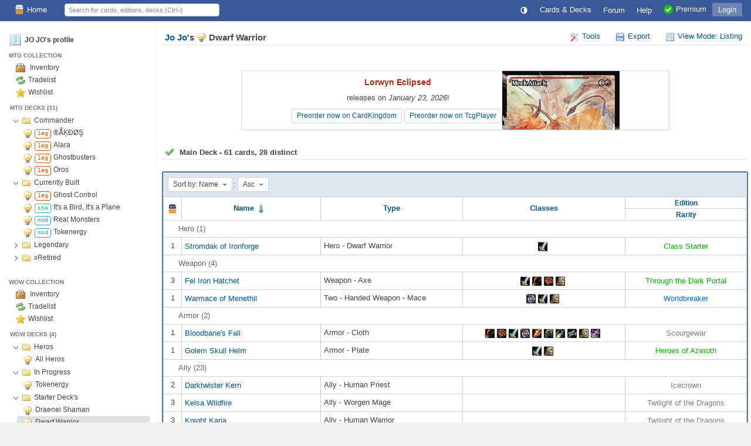

--- FILE ---
content_type: text/html; charset=utf-8
request_url: https://deckbox.org/sets/724625
body_size: 10054
content:
<!DOCTYPE html>
<html xmlns="http://www.w3.org/1999/xhtml" xml:lang="en" lang="en">
<head>
  <meta http-equiv="content-type" content="text/html; charset=utf-8" />
  <meta name="author" content="Leaping Frog Studios" />
  <meta name="publisher" content="Leaping Frog Studios" />
  <meta name="robots" content="index, follow, all" />
  <meta name="distribution" content="global" />
  <meta name="revisit-after" content="5 days" />
  <meta name="viewport" content="width=device-width,initial-scale=1.0">

  <link rel="apple-touch-icon" sizes="57x57" href="https://s.deckbox.org/apple-icon-57x57.png">
  <link rel="apple-touch-icon" sizes="60x60" href="https://s.deckbox.org/apple-icon-60x60.png">
  <link rel="apple-touch-icon" sizes="72x72" href="https://s.deckbox.org/apple-icon-72x72.png">
  <link rel="apple-touch-icon" sizes="76x76" href="https://s.deckbox.org/apple-icon-76x76.png">
  <link rel="apple-touch-icon" sizes="114x114" href="https://s.deckbox.org/apple-icon-114x114.png">
  <link rel="apple-touch-icon" sizes="120x120" href="https://s.deckbox.org/apple-icon-120x120.png">
  <link rel="apple-touch-icon" sizes="144x144" href="https://s.deckbox.org/apple-icon-144x144.png">
  <link rel="apple-touch-icon" sizes="152x152" href="https://s.deckbox.org/apple-icon-152x152.png">
  <link rel="apple-touch-icon" sizes="180x180" href="https://s.deckbox.org/apple-icon-180x180.png">
  <link rel="icon" type="image/png" sizes="192x192"  href="https://s.deckbox.org/android-icon-192x192.png">
  <link rel="icon" type="image/png" sizes="32x32" href="https://s.deckbox.org/favicon-32x32.png">
  <link rel="icon" type="image/png" sizes="96x96" href="https://s.deckbox.org/favicon-96x96.png">
  <link rel="icon" type="image/png" sizes="16x16" href="https://s.deckbox.org/favicon-16x16.png">
  <link rel="manifest" href="https://s.deckbox.org/manifest_v2.json">
  <meta name="msapplication-TileColor" content="#ffffff">
  <meta name="msapplication-TileImage" content="https://s.deckbox.org/ms-icon-144x144.png">
  <meta name="theme-color" content="#ffffff">
  
    <meta name="description" content="Enraged Regeneration, Stance Mastery, Warmace of Menethil, Fel Iron Hatchet, Golem Skull Helm, Heroic Leap, Mooncaller Jynalla Nightpath" />
  <title>Tokenergy&#39;s Dwarf Warrior - Deckbox</title>

  <link rel="stylesheet" href="https://s.deckbox.org/assets/main-a13ceb193ea519d9ff1fb2b766f29b7e1caeeb6a7968dd67038e1adb626fda77.css" media="screen, projection" />
  <script src="https://s.deckbox.org/assets/main-256d096e01717b7e485a6383117696ffa37fd54cc3d655640e10914a4aa8c4ff.js"></script>	  <script data-cfasync="false">window.nitroAds=window.nitroAds||{createAd:function(){return new Promise(e=>{window.nitroAds.queue.push(["createAd",arguments,e])})},addUserToken:function(){window.nitroAds.queue.push(["addUserToken",arguments])},queue:[]};</script>
	  <script data-cfasync="false" async src="https://s.nitropay.com/ads-1511.js"></script>
</head>
<body class="">
<script type="text/javascript">
  Tcg.setCsrf("AtaTkYfFrIaHHaMbCaSAXzRAFKZ96WDk594ItakDN-NbgtMo89197QFagbSa9hig7l5VXIWeyFECiCJVEhoRhg");
    Tcg.users.isPremium = false;
  Tcg.users.isOldBasic = false;
document.addEventListener("DOMContentLoaded", () => {
    Tcg.initialize();
});

</script>
<div id="wrapper">
  <header><style>
    #nav li.main .txt { vertical-align: middle; }
    @media (min-width: 1200px) {
        #nav li.main.group .sprite { display:none; }
    }
    @media (max-width: 1200px) {
        #nav li.main.group .txt { display:none; }
    }
    @media (min-width: 1000px) {
        #nav li.main.qs a { display:none; }
    }
    @media (max-width: 1000px) {
        #nav li.main.qs input { display:none; }
    }
    @media (min-width: 650px) {
        #nav li.main.hlp .sprite { display:none; }
    }
    @media (max-width: 650px) {
        #nav { padding: 0 5px; }
        #nav li.main a { padding: 4px; }
        #nav li.main.user .txt { display:none; }
        #nav li.main.hlp .txt { display:none; }
        #nav li.main.premium .txt { display:none; }
    }
    @media (min-width: 500px) {
    }
    @media (max-width: 500px) {
        #nav li.main.home .sprite { display:none; }
        #nav #shopping .txt { display:none; }
    }
</style>
<div id="nav">
  <ul>
      <li class="main left menu"><a href="#" onclick="__.toggle('#main-content > .left_menu');return false">☰</a></li>
    <li class="main left"><a href="/"><img src='https://s.deckbox.org/images/icons/32x32/logo-light.png' class='icon_16x2 '  />Home</a></li>
      <li class="main">
        <a class="last current" href="/accounts/login?return_to=/sets/724625">Login</a>
      </li>
    
    <li class="main left qs">
      <a href="#" onclick="__.toggle('#nav .main.qs input');__('header_qs').focus();return false"><img src="https://s.deckbox.org/images/icon_spacer.gif" class="sprite s_zoom " ></a>
      <input id="header_qs" name="qs_keyw" class="qs g_disp_ib" type="text" placeholder="Search for cards, editions, decks (Ctrl-i)" autocomplete="off"/>
      <script>
          (function () {
            let d = Tcg.utils.autocompleter();
            new Ajax.Autocompleter("header_qs", d, '/users/autocomplete_general_search', {
                minChars: 1, frequency: 0.1,
                onHide: function () {
                    d.innerHTML = '';
                    Element.hide(d);
                },
                afterUpdateElement: function (el, selected) {
                    el.value = '';
                    let url = selected.getAttribute('data-url'),
                        fromqs = (Tcg.utils.getPageParams()['fromqs'] === 'true');
                    if (url) {
                        if (fromqs) {
                            window.location.href = url;
                        } else {
                            window.open(url, '_blank');
                        }
                    }
                }
            });
          })();
      </script>
    </li>
    
      <li class="main opt premium"><a href="/premium"><img src='https://s.deckbox.org/images/icons/32x32/ok.png' class='icon_16x2 '  /><span class="txt">Premium</span></a></li>
    <li class="main opt hlp"><a href="/help/start"><img src="https://s.deckbox.org/images/icon_spacer.gif" class="sprite s_question " ><div class="txt">Help</div></a></li>
    <li class="main"><a href="/forum"><div class="txt">Forum
      </div></a>
    </li>
    
      <li class="main">
        <a class="" href="/games">Cards & Decks</a>
        <ul class="_menu_2">
          <li><a class="simple" href="/games/mtg/cards"><img src="https://s.deckbox.org/images/icon_spacer.gif" class="sprite s_mtg " >Magic the Gathering Cards</a></li>
          <li><a class="simple" href="/editions"><img src="https://s.deckbox.org/images/icon_spacer.gif" class="sprite s_pictures_simple " >Magic the Gathering Editions</a></li>
          <li><a class="simple" href="/decks/mtg"><img src='https://s.deckbox.org/images/icons/32x32/logo-dark.png' class='icon_16x2 '  />Magic the Gathering Decks</a></li>
          <li><a class="simple" href="/games/whi/cards"><img src="https://s.deckbox.org/images/icon_spacer.gif" class="sprite s_whi " >Warhammer Invasion</a></li>
          <li><a class="simple" href="/games/wow/cards"><img src="https://s.deckbox.org/images/icon_spacer.gif" class="sprite s_wow " >World of Warcraft</a></li>
        </ul>
      </li>
    <li class="main"><a id="theme_icon" href="#" onclick="return false"></a></li>
    <script>
      (function () {
        const d = new Dropdown([['Dark Theme', '1'], ['Light Theme', '2'], ['System Default', '0']], {
            persistent: true,
            buttonText: () => "<svg class='sis_contrast icon' ><use href='/assets/sprite-d2a19801e0d570ebae7c17da3c93ce415a5b75dc99a0617491abdf1d00b10ea1.svg#sis_contrast'/></svg>",
            buttonId: 'theme_icon',
            onSelect: (name, value) => {
                Tcg.Preferences.set('theme', value);
                Tcg.ui.setTheme(value);
            }
        })
        d.selectExternal(Tcg.Preferences.getOrSet('theme', '0'))
      })();
    </script>
  </ul>
  <div class="clear">&nbsp;</div>
</div>
</header>
  <div id="main-content"><div class='left_menu g_disp_ib'><ul>
  <li class="main_menu_item">
      <div class="flexh">
        <div class="g_avatar "><img src="https://s.deckbox.org/users/avatar/104095.png" /></div>
        <a href="/users/Tokenergy">JO JO's profile</a>
      </div>
  </li>
  <li>
    <ul id="section_controls" style="">

    </ul>
  </li>

      <li class="main_menu_item flexh">
        <span class="grow">MTG COLLECTION</span>
      </li>

      <li><ul id="section_mtg" class="submenu j_show">

            <li class="submenu_entry t_inv  ">
              
              <a href="/sets/466802" class="simple"><img src="https://s.deckbox.org/images/icon_spacer.gif" class="sprite s_box_picture " data-title="">
                Inventory
                
              </a>
            </li>

            <li class="submenu_entry  ">
              
              <a href="/sets/466803" class="simple"><img src="https://s.deckbox.org/images/icon_spacer.gif" class="sprite s_refresh " >Tradelist</a>
            </li>

            <li class="submenu_entry t_wish  ">
              
              <a href="/sets/466804" class="simple"><img src="https://s.deckbox.org/images/icon_spacer.gif" class="sprite s_star " data-title="">Wishlist</a>
            </li>
            <li id="decks_1" class="main_menu_item decks">
              <span style="flex:1">MTG DECKS (31)</span>
            </li>
          <li class="j_decks_struct" data-id="1">
            <ul class="folder"><li data-id="77944" class="submenu_entry folder flexh justify_left">
          <div class="btn btn-icon btn-noborder" onclick="Tcg.folders.toggle(this)">
            <svg class='sis_chevron_down j_show icon' ><use href='/assets/sprite-d2a19801e0d570ebae7c17da3c93ce415a5b75dc99a0617491abdf1d00b10ea1.svg#sis_chevron_down'/></svg>
            <svg class='sis_chevron_right j_hide icon' ><use href='/assets/sprite-d2a19801e0d570ebae7c17da3c93ce415a5b75dc99a0617491abdf1d00b10ea1.svg#sis_chevron_right'/></svg>
          </div>
          <img src="https://s.deckbox.org/images/icon_spacer.gif" class="sprite s_folder " >
          <div class="name j_ellipsis">Commander</div>
          <div></div>
        </li>
        <li ><ul class="folder"><li data-id="728262" class="submenu_entry deck flexh justify_left ">
          <span id='deck_built_728262'><img src="https://s.deckbox.org/images/icon_spacer.gif" class="sprite s_lightbulb " ></span><span style='margin-left: -1px'><span class='variant v4' data-title='Format: Legacy'>leg</span></span>
          <a href="/sets/728262" class="ellipsis name simple">®ẲĶĐØŞ</a>
          <div></div>
        </li><li data-id="762992" class="submenu_entry deck flexh justify_left ">
          <span id='deck_built_762992'><img src="https://s.deckbox.org/images/icon_spacer.gif" class="sprite s_lightbulb " ></span><span style='margin-left: -1px'><span class='variant v4' data-title='Format: Legacy'>leg</span></span>
          <a href="/sets/762992" class="ellipsis name simple">Alara</a>
          <div></div>
        </li><li data-id="742011" class="submenu_entry deck flexh justify_left ">
          <span id='deck_built_742011'><img src="https://s.deckbox.org/images/icon_spacer.gif" class="sprite s_lightbulb " ></span><span style='margin-left: -1px'><span class='variant v4' data-title='Format: Legacy'>leg</span></span>
          <a href="/sets/742011" class="ellipsis name simple">Ghostbusters</a>
          <div></div>
        </li><li data-id="742065" class="submenu_entry deck flexh justify_left ">
          <span id='deck_built_742065'><img src="https://s.deckbox.org/images/icon_spacer.gif" class="sprite s_lightbulb " ></span><span style='margin-left: -1px'><span class='variant v4' data-title='Format: Legacy'>leg</span></span>
          <a href="/sets/742065" class="ellipsis name simple">Oros</a>
          <div></div>
        </li></ul></li>
      <li data-id="78571" class="submenu_entry folder flexh justify_left">
          <div class="btn btn-icon btn-noborder" onclick="Tcg.folders.toggle(this)">
            <svg class='sis_chevron_down j_show icon' ><use href='/assets/sprite-d2a19801e0d570ebae7c17da3c93ce415a5b75dc99a0617491abdf1d00b10ea1.svg#sis_chevron_down'/></svg>
            <svg class='sis_chevron_right j_hide icon' ><use href='/assets/sprite-d2a19801e0d570ebae7c17da3c93ce415a5b75dc99a0617491abdf1d00b10ea1.svg#sis_chevron_right'/></svg>
          </div>
          <img src="https://s.deckbox.org/images/icon_spacer.gif" class="sprite s_folder " >
          <div class="name j_ellipsis">Currently Built</div>
          <div></div>
        </li>
        <li ><ul class="folder"><li data-id="761398" class="submenu_entry deck flexh justify_left ">
          <span id='deck_built_761398'><img src="https://s.deckbox.org/images/icon_spacer.gif" class="sprite s_lightbulb " ></span><span style='margin-left: -1px'><span class='variant v4' data-title='Format: Legacy'>leg</span></span>
          <a href="/sets/761398" class="ellipsis name simple">Ghost Control</a>
          <div></div>
        </li><li data-id="765828" class="submenu_entry deck flexh justify_left ">
          <span id='deck_built_765828'><img src="https://s.deckbox.org/images/icon_spacer.gif" class="sprite s_lightbulb " ></span><span style='margin-left: -1px'><span class='variant v1' data-title='Format: Standard'>sta</span></span>
          <a href="/sets/765828" class="ellipsis name simple">It&#39;s a Bird, It&#39;s a Plane</a>
          <div></div>
        </li><li data-id="763326" class="submenu_entry deck flexh justify_left ">
          <span id='deck_built_763326'><img src="https://s.deckbox.org/images/icon_spacer.gif" class="sprite s_lightbulb " ></span><span style='margin-left: -1px'><span class='variant v5' data-title='Format: Modern'>mod</span></span>
          <a href="/sets/763326" class="ellipsis name simple">Real Monsters</a>
          <div></div>
        </li><li data-id="753907" class="submenu_entry deck flexh justify_left ">
          <span id='deck_built_753907'><img src="https://s.deckbox.org/images/icon_spacer.gif" class="sprite s_lightbulb " ></span><span style='margin-left: -1px'><span class='variant v5' data-title='Format: Modern'>mod</span></span>
          <a href="/sets/753907" class="ellipsis name simple">Tokenergy</a>
          <div></div>
        </li></ul></li>
      <li data-id="77437" class="submenu_entry folder flexh justify_left">
          <div class="btn btn-icon btn-noborder" onclick="Tcg.folders.toggle(this)">
            <svg class='sis_chevron_down j_hide icon' ><use href='/assets/sprite-d2a19801e0d570ebae7c17da3c93ce415a5b75dc99a0617491abdf1d00b10ea1.svg#sis_chevron_down'/></svg>
            <svg class='sis_chevron_right j_show icon' ><use href='/assets/sprite-d2a19801e0d570ebae7c17da3c93ce415a5b75dc99a0617491abdf1d00b10ea1.svg#sis_chevron_right'/></svg>
          </div>
          <img src="https://s.deckbox.org/images/icon_spacer.gif" class="sprite s_folder " >
          <div class="name j_ellipsis">Legendary</div>
          <div></div>
        </li>
        <li style="display:none;"><ul class="folder"><li data-id="724641" class="submenu_entry deck flexh justify_left ">
          <span id='deck_built_724641'><img src="https://s.deckbox.org/images/icon_spacer.gif" class="sprite s_lightbulb " ></span><span style='margin-left: -1px'><span class='variant v5' data-title='Format: Modern'>mod</span></span>
          <a href="/sets/724641" class="ellipsis name simple">All Planeswalkers</a>
          <div></div>
        </li><li data-id="723261" class="submenu_entry deck flexh justify_left ">
          <span id='deck_built_723261'><img src="https://s.deckbox.org/images/icon_spacer.gif" class="sprite s_lightbulb " ></span><span style='margin-left: -1px'><span class='variant v5' data-title='Format: Modern'>mod</span></span>
          <a href="/sets/723261" class="ellipsis name simple">Bubbling Newt</a>
          <div></div>
        </li><li data-id="732846" class="submenu_entry deck flexh justify_left ">
          <span id='deck_built_732846'><img src="https://s.deckbox.org/images/icon_spacer.gif" class="sprite s_lightbulb " ></span><span style='margin-left: -1px'><span class='variant v5' data-title='Format: Modern'>mod</span></span>
          <a href="/sets/732846" class="ellipsis name simple">Hammer Time</a>
          <div></div>
        </li><li data-id="753456" class="submenu_entry deck flexh justify_left ">
          <span id='deck_built_753456'><img src="https://s.deckbox.org/images/icon_spacer.gif" class="sprite s_lightbulb " ></span><span style='margin-left: -1px'><span class='variant v5' data-title='Format: Modern'>mod</span></span>
          <a href="/sets/753456" class="ellipsis name simple">Minotaur Wishlist</a>
          <div></div>
        </li><li data-id="741545" class="submenu_entry deck flexh justify_left ">
          <span id='deck_built_741545'><img src="https://s.deckbox.org/images/icon_spacer.gif" class="sprite s_lightbulb " ></span><span style='margin-left: -1px'><span class='variant v4' data-title='Format: Legacy'>leg</span></span>
          <a href="/sets/741545" class="ellipsis name simple">Nephilim</a>
          <div></div>
        </li></ul></li>
      <li data-id="77945" class="submenu_entry folder flexh justify_left">
          <div class="btn btn-icon btn-noborder" onclick="Tcg.folders.toggle(this)">
            <svg class='sis_chevron_down j_hide icon' ><use href='/assets/sprite-d2a19801e0d570ebae7c17da3c93ce415a5b75dc99a0617491abdf1d00b10ea1.svg#sis_chevron_down'/></svg>
            <svg class='sis_chevron_right j_show icon' ><use href='/assets/sprite-d2a19801e0d570ebae7c17da3c93ce415a5b75dc99a0617491abdf1d00b10ea1.svg#sis_chevron_right'/></svg>
          </div>
          <img src="https://s.deckbox.org/images/icon_spacer.gif" class="sprite s_folder " >
          <div class="name j_ellipsis">xRetired</div>
          <div></div>
        </li>
        <li style="display:none;"><ul class="folder"><li data-id="723253" class="submenu_entry deck flexh justify_left ">
          <span id='deck_built_723253'><img src="https://s.deckbox.org/images/icon_spacer.gif" class="sprite s_lightbulb " ></span><span style='margin-left: -1px'><span class='variant v5' data-title='Format: Modern'>mod</span></span>
          <a href="/sets/723253" class="ellipsis name simple">Buff &amp; Burn (R)</a>
          <div></div>
        </li><li data-id="723266" class="submenu_entry deck flexh justify_left ">
          <span id='deck_built_723266'><img src="https://s.deckbox.org/images/icon_spacer.gif" class="sprite s_lightbulb " ></span><span style='margin-left: -1px'><span class='variant v5' data-title='Format: Modern'>mod</span></span>
          <a href="/sets/723266" class="ellipsis name simple">Cancel &amp; Deicide (UW aka Azorius)</a>
          <div></div>
        </li><li data-id="739797" class="submenu_entry deck flexh justify_left ">
          <span id='deck_built_739797'><img src="https://s.deckbox.org/images/icon_spacer.gif" class="sprite s_lightbulb " ></span><span style='margin-left: -1px'><span class='variant v5' data-title='Format: Modern'>mod</span></span>
          <a href="/sets/739797" class="ellipsis name simple">Fartifact</a>
          <div></div>
        </li><li data-id="728297" class="submenu_entry deck flexh justify_left ">
          <span id='deck_built_728297'><img src="https://s.deckbox.org/images/icon_spacer.gif" class="sprite s_lightbulb " ></span><span style='margin-left: -1px'><span class='variant v5' data-title='Format: Modern'>mod</span></span>
          <a href="/sets/728297" class="ellipsis name simple">Godsend Weenies</a>
          <div></div>
        </li><li data-id="723287" class="submenu_entry deck flexh justify_left ">
          <span id='deck_built_723287'><img src="https://s.deckbox.org/images/icon_spacer.gif" class="sprite s_lightbulb " ></span><span style='margin-left: -1px'><span class='variant v5' data-title='Format: Modern'>mod</span></span>
          <a href="/sets/723287" class="ellipsis name simple">Gorgon&#39;s (GB aka Golgari)</a>
          <div></div>
        </li><li data-id="723281" class="submenu_entry deck flexh justify_left ">
          <span id='deck_built_723281'><img src="https://s.deckbox.org/images/icon_spacer.gif" class="sprite s_lightbulb " ></span><span style='margin-left: -1px'><span class='variant v5' data-title='Format: Modern'>mod</span></span>
          <a href="/sets/723281" class="ellipsis name simple">Iroas Legionnaire (RW aka Boros)</a>
          <div></div>
        </li><li data-id="734273" class="submenu_entry deck flexh justify_left ">
          <span id='deck_built_734273'><img src="https://s.deckbox.org/images/icon_spacer.gif" class="sprite s_lightbulb " ></span><span style='margin-left: -1px'><span class='variant v5' data-title='Format: Modern'>mod</span></span>
          <a href="/sets/734273" class="ellipsis name simple">Kraken</a>
          <div></div>
        </li><li data-id="763740" class="submenu_entry deck flexh justify_left ">
          <span id='deck_built_763740'><img src="https://s.deckbox.org/images/icon_spacer.gif" class="sprite s_lightbulb " ></span><span style='margin-left: -1px'><span class='variant v5' data-title='Format: Modern'>mod</span></span>
          <a href="/sets/763740" class="ellipsis name simple">Kraken Tournament</a>
          <div></div>
        </li><li data-id="752385" class="submenu_entry deck flexh justify_left ">
          <span id='deck_built_752385'><img src="https://s.deckbox.org/images/icon_spacer.gif" class="sprite s_lightbulb " ></span><span style='margin-left: -1px'><span class='variant v5' data-title='Format: Modern'>mod</span></span>
          <a href="/sets/752385" class="ellipsis name simple">Minotaur Tournament</a>
          <div></div>
        </li><li data-id="723233" class="submenu_entry deck flexh justify_left ">
          <span id='deck_built_723233'><img src="https://s.deckbox.org/images/icon_spacer.gif" class="sprite s_lightbulb " ></span><span style='margin-left: -1px'><span class='variant v5' data-title='Format: Modern'>mod</span></span>
          <a href="/sets/723233" class="ellipsis name simple">Minotaur&#39;s</a>
          <div></div>
        </li><li data-id="737864" class="submenu_entry deck flexh justify_left ">
          <span id='deck_built_737864'><img src="https://s.deckbox.org/images/icon_spacer.gif" class="sprite s_lightbulb " ></span><span style='margin-left: -1px'><span class='variant v5' data-title='Format: Modern'>mod</span></span>
          <a href="/sets/737864" class="ellipsis name simple">Nature Will Rise</a>
          <div></div>
        </li><li data-id="723292" class="submenu_entry deck flexh justify_left ">
          <span id='deck_built_723292'><img src="https://s.deckbox.org/images/icon_spacer.gif" class="sprite s_lightbulb " ></span><span style='margin-left: -1px'><span class='variant v5' data-title='Format: Modern'>mod</span></span>
          <a href="/sets/723292" class="ellipsis name simple">Nephilim v1 Modern</a>
          <div></div>
        </li><li data-id="731560" class="submenu_entry deck flexh justify_left ">
          <span id='deck_built_731560'><img src="https://s.deckbox.org/images/icon_spacer.gif" class="sprite s_lightbulb " ></span><span style='margin-left: -1px'><span class='variant v4' data-title='Format: Legacy'>leg</span></span>
          <a href="/sets/731560" class="ellipsis name simple">Nephilim v2 Legacy</a>
          <div></div>
        </li><li data-id="752748" class="submenu_entry deck flexh justify_left ">
          <span id='deck_built_752748'><img src="https://s.deckbox.org/images/icon_spacer.gif" class="sprite s_lightbulb " ></span><span style='margin-left: -1px'><span class='variant v4' data-title='Format: Legacy'>leg</span></span>
          <a href="/sets/752748" class="ellipsis name simple">Real Monsters v1</a>
          <div></div>
        </li><li data-id="741603" class="submenu_entry deck flexh justify_left ">
          <span id='deck_built_741603'><img src="https://s.deckbox.org/images/icon_spacer.gif" class="sprite s_lightbulb " ></span><span style='margin-left: -1px'><span class='variant v5' data-title='Format: Modern'>mod</span></span>
          <a href="/sets/741603" class="ellipsis name simple">Simic Mill</a>
          <div></div>
        </li><li data-id="723230" class="submenu_entry deck flexh justify_left ">
          <span id='deck_built_723230'><img src="https://s.deckbox.org/images/icon_spacer.gif" class="sprite s_lightbulb " ></span><span style='margin-left: -1px'><span class='variant v5' data-title='Format: Modern'>mod</span></span>
          <a href="/sets/723230" class="ellipsis name simple">The Sheep&#39;s (WB aka Orzhov)</a>
          <div></div>
        </li><li data-id="723247" class="submenu_entry deck flexh justify_left ">
          <span id='deck_built_723247'><img src="https://s.deckbox.org/images/icon_spacer.gif" class="sprite s_lightbulb " ></span><span style='margin-left: -1px'><span class='variant v5' data-title='Format: Modern'>mod</span></span>
          <a href="/sets/723247" class="ellipsis name simple">Vortex (GU aka Simic)</a>
          <div></div>
        </li><li data-id="723283" class="submenu_entry deck flexh justify_left ">
          <span id='deck_built_723283'><img src="https://s.deckbox.org/images/icon_spacer.gif" class="sprite s_lightbulb " ></span><span style='margin-left: -1px'><span class='variant v5' data-title='Format: Modern'>mod</span></span>
          <a href="/sets/723283" class="ellipsis name simple">War Charm (RG aka Gruul)</a>
          <div></div>
        </li></ul></li>
      </ul>          </li>
      </ul></li>
      <li class="main_menu_item flexh">
        <span class="grow">WOW COLLECTION</span>
      </li>

      <li><ul id="section_wow" class="submenu j_show">

            <li class="submenu_entry t_inv  ">
              
              <a href="/sets/466805" class="simple"><img src="https://s.deckbox.org/images/icon_spacer.gif" class="sprite s_box_picture " data-title="">
                Inventory
                
              </a>
            </li>

            <li class="submenu_entry  ">
              
              <a href="/sets/466806" class="simple"><img src="https://s.deckbox.org/images/icon_spacer.gif" class="sprite s_refresh " >Tradelist</a>
            </li>

            <li class="submenu_entry t_wish  ">
              
              <a href="/sets/466807" class="simple"><img src="https://s.deckbox.org/images/icon_spacer.gif" class="sprite s_star " data-title="">Wishlist</a>
            </li>
            <li id="decks_2" class="main_menu_item decks">
              <span style="flex:1">WOW DECKS (4)</span>
            </li>
          <li class="j_decks_struct" data-id="2">
            <ul class="folder"><li data-id="77564" class="submenu_entry folder flexh justify_left">
          <div class="btn btn-icon btn-noborder" onclick="Tcg.folders.toggle(this)">
            <svg class='sis_chevron_down j_show icon' ><use href='/assets/sprite-d2a19801e0d570ebae7c17da3c93ce415a5b75dc99a0617491abdf1d00b10ea1.svg#sis_chevron_down'/></svg>
            <svg class='sis_chevron_right j_hide icon' ><use href='/assets/sprite-d2a19801e0d570ebae7c17da3c93ce415a5b75dc99a0617491abdf1d00b10ea1.svg#sis_chevron_right'/></svg>
          </div>
          <img src="https://s.deckbox.org/images/icon_spacer.gif" class="sprite s_folder " >
          <div class="name j_ellipsis">Heros</div>
          <div></div>
        </li>
        <li ><ul class="folder"><li data-id="724631" class="submenu_entry deck flexh justify_left ">
          <span id='deck_built_724631'><img src="https://s.deckbox.org/images/icon_spacer.gif" class="sprite s_lightbulb " ></span>
          <a href="/sets/724631" class="ellipsis name simple">All Heros</a>
          <div></div>
        </li></ul></li>
      <li data-id="77566" class="submenu_entry folder flexh justify_left">
          <div class="btn btn-icon btn-noborder" onclick="Tcg.folders.toggle(this)">
            <svg class='sis_chevron_down j_show icon' ><use href='/assets/sprite-d2a19801e0d570ebae7c17da3c93ce415a5b75dc99a0617491abdf1d00b10ea1.svg#sis_chevron_down'/></svg>
            <svg class='sis_chevron_right j_hide icon' ><use href='/assets/sprite-d2a19801e0d570ebae7c17da3c93ce415a5b75dc99a0617491abdf1d00b10ea1.svg#sis_chevron_right'/></svg>
          </div>
          <img src="https://s.deckbox.org/images/icon_spacer.gif" class="sprite s_folder " >
          <div class="name j_ellipsis">In Progress</div>
          <div></div>
        </li>
        <li ><ul class="folder"><li data-id="724642" class="submenu_entry deck flexh justify_left ">
          <span id='deck_built_724642'><img src="https://s.deckbox.org/images/icon_spacer.gif" class="sprite s_lightbulb " ></span>
          <a href="/sets/724642" class="ellipsis name simple">Tokenergy</a>
          <div></div>
        </li></ul></li>
      <li data-id="77542" class="submenu_entry folder flexh justify_left">
          <div class="btn btn-icon btn-noborder" onclick="Tcg.folders.toggle(this)">
            <svg class='sis_chevron_down j_show icon' ><use href='/assets/sprite-d2a19801e0d570ebae7c17da3c93ce415a5b75dc99a0617491abdf1d00b10ea1.svg#sis_chevron_down'/></svg>
            <svg class='sis_chevron_right j_hide icon' ><use href='/assets/sprite-d2a19801e0d570ebae7c17da3c93ce415a5b75dc99a0617491abdf1d00b10ea1.svg#sis_chevron_right'/></svg>
          </div>
          <img src="https://s.deckbox.org/images/icon_spacer.gif" class="sprite s_folder " >
          <div class="name j_ellipsis">Starter Deck&#39;s</div>
          <div></div>
        </li>
        <li ><ul class="folder"><li data-id="724438" class="submenu_entry deck flexh justify_left ">
          <span id='deck_built_724438'><img src="https://s.deckbox.org/images/icon_spacer.gif" class="sprite s_lightbulb " ></span>
          <a href="/sets/724438" class="ellipsis name simple">Draenei Shaman</a>
          <div></div>
        </li><li data-id="724625" class="submenu_entry deck flexh justify_left current">
          <span id='deck_built_724625'><img src="https://s.deckbox.org/images/icon_spacer.gif" class="sprite s_lightbulb " ></span>
          <a href="/sets/724625" class="ellipsis name simple">Dwarf Warrior</a>
          <div></div>
        </li></ul></li>
      </ul>          </li>
      </ul></li>
</ul>

</div>
<div id='content'><div class='page_header section_header'>
<div class='section_title'>
<a href="/users/Tokenergy">Jo Jo</a>&#39;s 
<img src="https://s.deckbox.org/images/icon_spacer.gif" class="sprite s_lightbulb " ><span >Dwarf Warrior</span>
</div>
<style>
    @media (max-width: 1000px) {
        .section_title_controls .t { display: none;}
        .hover_dropdown li.main { margin-left: 0; }
        .hover_dropdown ._menu_2 { right: 0; }
    }
</style>
<ul class="section_title_controls hover_dropdown">

    <li class="main">
      <a class="simple" href="#" onclick="return false;"><img src="https://s.deckbox.org/images/icon_spacer.gif" class="sprite s_controls " ><span class="t">Tools</span></a>
      <ul class="_menu_2">
        <li><a class="simple" href="/sets/724625/tools"><img src="https://s.deckbox.org/images/icon_spacer.gif" class="sprite s_chart_bar " >Statistics</a></li>
      </ul>
    </li>

    <li class="main">
      <a class="simple" href="#" onclick="return false;"><img src="https://s.deckbox.org/images/icon_spacer.gif" class="sprite s_save " ><span class="t">Export</span></a>
        <ul class="_menu_2">
          <li><a class="simple" href="#" onclick="Tcg.Set.exportCSVDialog(&#39;&#39;, &#39;&#39;,&#39;&#39;);return false;">
            <img src="https://s.deckbox.org/images/icon_spacer.gif" class="sprite s_table " >Export to CSV</a>
          </li>
          <li><a class="simple" href="https://deckbox.org/sets/724625/export" target="_blank"><img src="https://s.deckbox.org/images/icon_spacer.gif" class="sprite s_save " >Export to Text</a></li>
        </ul>
    </li>
    <li class="main">
  <a class="simple" href="#" onclick="return false;"><img src="https://s.deckbox.org/images/icon_spacer.gif" class="sprite s_table " ><span class="t">View Mode: Listing</span></a>
  <ul class="_menu_2">
    <li><a class="simple" href="#" onclick="Tcg.set.switchView('l');return false;"><img src="https://s.deckbox.org/images/icon_spacer.gif" class="sprite s_table " >Listing (Table)</a></li>
    <li><a class="simple" href="#" onclick="Tcg.set.switchView('v');return false;"><img src="https://s.deckbox.org/images/icon_spacer.gif" class="sprite s_picture " >Spoiler (Visual)</a></li>
  </ul>
</li>
</ul>
<div class="clear">&nbsp;</div>

<script>
  _showTotalValue = function() {
    const params = Tcg.utils.getPageParams();
    Tcg.ui.Window.withAjaxContent('/sets/value/' + Tcg.set.data.id, {parameters: {f: params.f}}, 550);
  }
</script>

</div>

<div class='deck_info_widget' id='validity'>

</div>
<br>
<div class='clear'></div>

<div class='clear'></div>
<div id='show_simple_contents'><div style='margin: 15px auto; border: 1px solid var(--subtleBlueBorder); width: 728px; height: 100px; display: grid;'>
<div style='text-align:center;overflow:hidden;grid-row:1;grid-column:1;line-height:2'>
<div class='flexh' style='height:100px;width:560px;padding:0 10px;margin: 0 auto;overflow:hidden'>
<div class='grow'>
<p style='margin-left:5px'>
<b class='sell_price'>Lorwyn Eclipsed</b>
<br>
releases on <i>January 23, 2026</i>!
</p>
<a class='btn btn-sm' href='/external?partner=cardkingdom&amp;pid=ecl' style='margin: 5px 0' target='_blank'>Preorder now on CardKingdom</a>
<a class='btn btn-sm' href='/external?partner=tcgplayer&amp;pid=ecl' style='margin: 0' target='_blank'>Preorder now on TcgPlayer</a>
</div>
<a href='https://deckbox.org/external?partner=tcgplayer&amp;pid=ecl' target='_blank'>
<img src='https://s.deckbox.org/system/images/mtg/cards/2313209.jpg' style='margin-right: 0; width: 200px; top: 93px; position: relative;'>
</a>
</div>

</div>

<div id='leaderboard1' style='grid-row:1;grid-column:1;z-index:2;background-color:var(--bgColor)'>
<div style='text-align:center;overflow:hidden;grid-row:1;grid-column:1;line-height:2'>
<div class='flexh' style='height:100px;width:560px;padding:0 10px;margin: 0 auto;overflow:hidden'>
<div class='grow'>
<p style='margin-left:5px'>
<b class='sell_price'>Lorwyn Eclipsed</b>
<br>
releases on <i>January 23, 2026</i>!
</p>
<a class='btn btn-sm' href='/external?partner=cardkingdom&amp;pid=ecl' style='margin: 5px 0' target='_blank'>Preorder now on CardKingdom</a>
<a class='btn btn-sm' href='/external?partner=tcgplayer&amp;pid=ecl' style='margin: 0' target='_blank'>Preorder now on TcgPlayer</a>
</div>
<a href='https://deckbox.org/external?partner=tcgplayer&amp;pid=ecl' target='_blank'>
<img src='https://s.deckbox.org/system/images/mtg/cards/2313285.jpg' style='margin-right: 0; width: 200px; top: 93px; position: relative;'>
</a>
</div>

</div>

</div>
</div>

<div class='section_header'>
<div class='section_title'>
<img src="https://s.deckbox.org/images/icon_spacer.gif" class="sprite s_apply " data-title="Complete">
Main Deck - 61 cards, 28 distinct

</div>
<div class='clear'></div>
</div>
<div class='bordered_table'>
<div class="controls">


  <div class="btn btn-sm with_caret"><div id="sort_by_button">Sort by: </div></div>
  <script type="text/javascript">
      new Dropdown([["Count","u"],["Name","n"],["Type","t"],["Edition","e"],["Rarity","a"],["Classes","s"],["Cost","c"],["Tradelist Count","g"]], {
          persistent: true,
          buttonId: 'sort_by_button',
          initial: ['n'],
          onSelect: (_name, val) => Tcg.utils.sortBy(val, null),
          buttonText: (name, _val) => `Sort by: ${name}`
      });
  </script>
  <span style="margin: 0 3px 0 -8px">:</span>
  <div class="btn btn-sm with_caret"><div id="sort_order_button"></div></div>
  <script type="text/javascript">
      new Dropdown([['Asc', 'a'], ['Desc', 'd']], {
          persistent: true,
          buttonId: 'sort_order_button',
          initial: ['a'],
          onSelect: (_name, val) => Tcg.utils.sortBy('n', val),
      });
  </script>

    
  </div>

<table class='set_cards with_details simple_table main'>
<tr>
<th rowspan='2'><a href='#' data-title='' onclick="Tcg.utils.sortBy('u', 'd');return false;"><img src='https://s.deckbox.org/images/icons/32x32/logo-dark.png' class='icon_16x2 nomargin'  /></a></th>

<th rowspan='2'><a href='#' data-title='' onclick="Tcg.utils.sortBy('n', 'd');return false;">Name&nbsp;<img class="icon_sort sprite s_arrow_down" src="https://s.deckbox.org/images/icon_spacer.gif" /></a></th>
<th rowspan='2'><a href='#' data-title='' onclick="Tcg.utils.sortBy('t', 'a');return false;">Type</a></th>
<th rowspan='2'><a href='#' data-title='' onclick="Tcg.utils.sortBy('s', 'a');return false;">Classes</a></th>
<th class='smaller'><a href='#' data-title='' onclick="Tcg.utils.sortBy('e', 'd');return false;">Edition</a></th>
</tr>
<tr>
<th class='smaller'><a href='#' data-title='' onclick="Tcg.utils.sortBy('a', 'd');return false;">Rarity</a></th>
</tr>

<tr>
<td class='deck_category' colspan='99'>Hero (1)</td>
</tr>
<tr data-id='259599' id='259599'>
<td class='card_count'>1</td>
<td>
<a class='simple' href='https://deckbox.org/wow/Stromdak%20of%20Ironforge' target='_blank'>Stromdak of Ironforge</a>
</td>
<td>Hero    -    Dwarf Warrior</td>
<td class='center'><img height='16' width='16' src='https://s.deckbox.org/images/icon_spacer.gif' class='wow_class wow_class_warrior' />&nbsp;</td>
<td class='center'>
<span class='wow_rarity_U' title='Rarity: Uncommon'>Class Starter</span>
</td>
</tr>
<tr>
<td class='deck_category' colspan='99'>Weapon (4)</td>
</tr>
<tr data-id='259616' id='259616'>
<td class='card_count'>3</td>
<td>
<a class='simple' href='https://deckbox.org/wow/Fel%20Iron%20Hatchet' target='_blank'>Fel Iron Hatchet</a>
</td>
<td>Weapon              -              Axe</td>
<td class='center'><img height='16' width='16' src='https://s.deckbox.org/images/icon_spacer.gif' class='wow_class wow_class_warrior' />&nbsp;<img height='16' width='16' src='https://s.deckbox.org/images/icon_spacer.gif' class='wow_class wow_class_hunter' />&nbsp;<img height='16' width='16' src='https://s.deckbox.org/images/icon_spacer.gif' class='wow_class wow_class_shaman' />&nbsp;<img height='16' width='16' src='https://s.deckbox.org/images/icon_spacer.gif' class='wow_class wow_class_paladin' />&nbsp;</td>
<td class='center'>
<span class='wow_rarity_U' title='Rarity: Uncommon'>Through the Dark Portal</span>
</td>
</tr>
<tr data-id='259617' id='259617'>
<td class='card_count'>1</td>
<td>
<a class='simple' href='https://deckbox.org/wow/Warmace%20of%20Menethil' target='_blank'>Warmace of Menethil</a>
</td>
<td>Two         -         Handed Weapon         -         Mace</td>
<td class='center'><img height='16' width='16' src='https://s.deckbox.org/images/icon_spacer.gif' class='wow_class wow_class_death_knight' />&nbsp;<img height='16' width='16' src='https://s.deckbox.org/images/icon_spacer.gif' class='wow_class wow_class_warrior' />&nbsp;<img height='16' width='16' src='https://s.deckbox.org/images/icon_spacer.gif' class='wow_class wow_class_paladin' />&nbsp;</td>
<td class='center'>
<span class='wow_rarity_R' title='Rarity: Rare'>Worldbreaker</span>
</td>
</tr>
<tr>
<td class='deck_category' colspan='99'>Armor (2)</td>
</tr>
<tr data-id='259614' id='259614'>
<td class='card_count'>1</td>
<td>
<a class='simple' href='https://deckbox.org/wow/Bloodbane%27s%20Fall' target='_blank'>Bloodbane&#39;s Fall</a>
</td>
<td>Armor              -              Cloth</td>
<td class='center'><img height='16' width='16' src='https://s.deckbox.org/images/icon_spacer.gif' class='wow_class wow_class_hunter' />&nbsp;<img height='16' width='16' src='https://s.deckbox.org/images/icon_spacer.gif' class='wow_class wow_class_shaman' />&nbsp;<img height='16' width='16' src='https://s.deckbox.org/images/icon_spacer.gif' class='wow_class wow_class_warrior' />&nbsp;<img height='16' width='16' src='https://s.deckbox.org/images/icon_spacer.gif' class='wow_class wow_class_death_knight' />&nbsp;<img height='16' width='16' src='https://s.deckbox.org/images/icon_spacer.gif' class='wow_class wow_class_mage' />&nbsp;<img height='16' width='16' src='https://s.deckbox.org/images/icon_spacer.gif' class='wow_class wow_class_druid' />&nbsp;<img height='16' width='16' src='https://s.deckbox.org/images/icon_spacer.gif' class='wow_class wow_class_rogue' />&nbsp;<img height='16' width='16' src='https://s.deckbox.org/images/icon_spacer.gif' class='wow_class wow_class_priest' />&nbsp;<img height='16' width='16' src='https://s.deckbox.org/images/icon_spacer.gif' class='wow_class wow_class_paladin' />&nbsp;<img height='16' width='16' src='https://s.deckbox.org/images/icon_spacer.gif' class='wow_class wow_class_warlock' />&nbsp;</td>
<td class='center'>
<span class='wow_rarity_C' title='Rarity: Common'>Scourgewar</span>
</td>
</tr>
<tr data-id='259615' id='259615'>
<td class='card_count'>1</td>
<td>
<a class='simple' href='https://deckbox.org/wow/Golem%20Skull%20Helm' target='_blank'>Golem Skull Helm</a>
</td>
<td>Armor              -              Plate</td>
<td class='center'><img height='16' width='16' src='https://s.deckbox.org/images/icon_spacer.gif' class='wow_class wow_class_warrior' />&nbsp;<img height='16' width='16' src='https://s.deckbox.org/images/icon_spacer.gif' class='wow_class wow_class_paladin' />&nbsp;</td>
<td class='center'>
<span class='wow_rarity_U' title='Rarity: Uncommon'>Heroes of Azeroth</span>
</td>
</tr>
<tr>
<td class='deck_category' colspan='99'>Ally (23)</td>
</tr>
<tr data-id='259604' id='259604'>
<td class='card_count'>2</td>
<td>
<a class='simple' href='https://deckbox.org/wow/Darktwister%20Kern' target='_blank'>Darktwister Kern</a>
</td>
<td>Ally           -           Human Priest</td>
<td class='center'></td>
<td class='center'>
<span class='wow_rarity_C' title='Rarity: Common'>Icecrown</span>
</td>
</tr>
<tr data-id='259605' id='259605'>
<td class='card_count'>3</td>
<td>
<a class='simple' href='https://deckbox.org/wow/Kelsa%20Wildfire' target='_blank'>Kelsa Wildfire</a>
</td>
<td>Ally       -       Worgen Mage</td>
<td class='center'></td>
<td class='center'>
<span class='wow_rarity_C' title='Rarity: Common'>Twilight of the Dragons</span>
</td>
</tr>
<tr data-id='259606' id='259606'>
<td class='card_count'>3</td>
<td>
<a class='simple' href='https://deckbox.org/wow/Knight%20Karia' target='_blank'>Knight Karia</a>
</td>
<td>Ally       -       Human Warrior</td>
<td class='center'></td>
<td class='center'>
<span class='wow_rarity_C' title='Rarity: Common'>Twilight of the Dragons</span>
</td>
</tr>
<tr data-id='259607' id='259607'>
<td class='card_count'>2</td>
<td>
<a class='simple' href='https://deckbox.org/wow/Laenthor%20Shademoon' target='_blank'>Laenthor Shademoon</a>
</td>
<td>Ally         -         Night Elf Mage</td>
<td class='center'></td>
<td class='center'>
<span class='wow_rarity_C' title='Rarity: Common'>Worldbreaker</span>
</td>
</tr>
<tr data-id='259608' id='259608'>
<td class='card_count'>2</td>
<td>
<a class='simple' href='https://deckbox.org/wow/Liba%20Wobblebonk' target='_blank'>Liba Wobblebonk</a>
</td>
<td>Ally              -              Gnome Mage</td>
<td class='center'></td>
<td class='center'>
<span class='wow_rarity_C' title='Rarity: Common'>Heroes of Azeroth</span>
</td>
</tr>
<tr data-id='259609' id='259609'>
<td class='card_count'>1</td>
<td>
<a class='simple' href='https://deckbox.org/wow/Mooncaller%20Jynalla%20Nightpath' target='_blank'>Mooncaller Jynalla Nightpath</a>
</td>
<td>Ally              -              Night Elf Warrior</td>
<td class='center'></td>
<td class='center'>
<span class='wow_rarity_U' title='Rarity: Uncommon'>Scourgewar</span>
</td>
</tr>
<tr data-id='259610' id='259610'>
<td class='card_count'>3</td>
<td>
<a class='simple' href='https://deckbox.org/wow/Nakistis%2C%20Exodar%20Armorer' target='_blank'>Nakistis, Exodar Armorer</a>
</td>
<td>Ally              -              Draenei Warrior</td>
<td class='center'></td>
<td class='center'>
<span class='wow_rarity_C' title='Rarity: Common'>Scourgewar</span>
</td>
</tr>
<tr data-id='259611' id='259611'>
<td class='card_count'>4</td>
<td>
<a class='simple' href='https://deckbox.org/wow/Patricia%20Potter' target='_blank'>Patricia Potter</a>
</td>
<td>Ally       -       Human Warlock</td>
<td class='center'></td>
<td class='center'>
<span class='wow_rarity_C' title='Rarity: Common'>War of the Elements</span>
</td>
</tr>
<tr data-id='259612' id='259612'>
<td class='card_count'>2</td>
<td>
<a class='simple' href='https://deckbox.org/wow/Shanis%20Bladefall' target='_blank'>Shanis Bladefall</a>
</td>
<td>Ally         -         Night Elf Death Knight</td>
<td class='center'></td>
<td class='center'>
<span class='wow_rarity_C' title='Rarity: Common'>Worldbreaker</span>
</td>
</tr>
<tr data-id='259613' id='259613'>
<td class='card_count'>1</td>
<td>
<a class='simple' href='https://deckbox.org/wow/Terina%20Calin' target='_blank'>Terina Calin</a>
</td>
<td>Ally         -         Human Rogue</td>
<td class='center'></td>
<td class='center'>
<span class='wow_rarity_C' title='Rarity: Common'>Worldbreaker</span>
</td>
</tr>
<tr>
<td class='deck_category' colspan='99'>Ability (14)</td>
</tr>
<tr data-id='259600' id='259600'>
<td class='card_count'>2</td>
<td>
<a class='simple' href='https://deckbox.org/wow/Armed%20to%20the%20Teeth' target='_blank'>Armed to the Teeth</a>
</td>
<td>Instant Ability              -              Fury</td>
<td class='center'><img height='16' width='16' src='https://s.deckbox.org/images/icon_spacer.gif' class='wow_class wow_class_warrior' />&nbsp;</td>
<td class='center'>
<span class='wow_rarity_C' title='Rarity: Common'>Servants of The Betrayer</span>
</td>
</tr>
<tr data-id='259624' id='259624'>
<td class='card_count'>3</td>
<td>
<a class='simple' href='https://deckbox.org/wow/Battle%20Shout' target='_blank'>Battle Shout</a>
</td>
<td>Instant Ability              -              Fury Shout</td>
<td class='center'><img height='16' width='16' src='https://s.deckbox.org/images/icon_spacer.gif' class='wow_class wow_class_warrior' />&nbsp;</td>
<td class='center'>
<span class='wow_rarity_C' title='Rarity: Common'>Heroes of Azeroth</span>
</td>
</tr>
<tr data-id='259601' id='259601'>
<td class='card_count'>1</td>
<td>
<a class='simple' href='https://deckbox.org/wow/Enraged%20Regeneration' target='_blank'>Enraged Regeneration</a>
</td>
<td>Ability       -       Fury</td>
<td class='center'><img height='16' width='16' src='https://s.deckbox.org/images/icon_spacer.gif' class='wow_class wow_class_warrior' />&nbsp;</td>
<td class='center'>
<span class='wow_rarity_R' title='Rarity: Rare'>War of the Elements</span>
</td>
</tr>
<tr data-id='259625' id='259625'>
<td class='card_count'>3</td>
<td>
<a class='simple' href='https://deckbox.org/wow/Execute' target='_blank'>Execute</a>
</td>
<td>Instant Ability              -              Fury</td>
<td class='center'><img height='16' width='16' src='https://s.deckbox.org/images/icon_spacer.gif' class='wow_class wow_class_warrior' />&nbsp;</td>
<td class='center'>
<span class='wow_rarity_C' title='Rarity: Common'>Heroes of Azeroth</span>
</td>
</tr>
<tr data-id='259602' id='259602'>
<td class='card_count'>2</td>
<td>
<a class='simple' href='https://deckbox.org/wow/Heroic%20Leap' target='_blank'>Heroic Leap</a>
</td>
<td>Instant Ability       -       Fury</td>
<td class='center'><img height='16' width='16' src='https://s.deckbox.org/images/icon_spacer.gif' class='wow_class wow_class_warrior' />&nbsp;</td>
<td class='center'>
<span class='wow_rarity_U' title='Rarity: Uncommon'>Twilight of the Dragons</span>
</td>
</tr>
<tr data-id='259626' id='259626'>
<td class='card_count'>2</td>
<td>
<a class='simple' href='https://deckbox.org/wow/Rend' target='_blank'>Rend</a>
</td>
<td>Instant Ability              -              Arms</td>
<td class='center'><img height='16' width='16' src='https://s.deckbox.org/images/icon_spacer.gif' class='wow_class wow_class_warrior' />&nbsp;</td>
<td class='center'>
<span class='wow_rarity_C' title='Rarity: Common'>Heroes of Azeroth</span>
</td>
</tr>
<tr data-id='259603' id='259603'>
<td class='card_count'>1</td>
<td>
<a class='simple' href='https://deckbox.org/wow/Stance%20Mastery' target='_blank'>Stance Mastery</a>
</td>
<td>Ability         -         Protection</td>
<td class='center'><img height='16' width='16' src='https://s.deckbox.org/images/icon_spacer.gif' class='wow_class wow_class_warrior' />&nbsp;</td>
<td class='center'>
<span class='wow_rarity_R' title='Rarity: Rare'>Worldbreaker</span>
</td>
</tr>
<tr>
<td class='deck_category' colspan='99'>Quest (17)</td>
</tr>
<tr data-id='259618' id='259618'>
<td class='card_count'>3</td>
<td>
<a class='simple' href='https://deckbox.org/wow/A%20Bird%20in%20Hand' target='_blank'>A Bird in Hand</a>
</td>
<td>Quest</td>
<td class='center'></td>
<td class='center'>
<span class='wow_rarity_C' title='Rarity: Common'>War of the Elements</span>
</td>
</tr>
<tr data-id='259619' id='259619'>
<td class='card_count'>1</td>
<td>
<a class='simple' href='https://deckbox.org/wow/Blueleaf%20Tubers' target='_blank'>Blueleaf Tubers</a>
</td>
<td>Quest</td>
<td class='center'></td>
<td class='center'>
<span class='wow_rarity_C' title='Rarity: Common'>Heroes of Azeroth</span>
</td>
</tr>
<tr data-id='259620' id='259620'>
<td class='card_count'>4</td>
<td>
<a class='simple' href='https://deckbox.org/wow/Entrenched' target='_blank'>Entrenched</a>
</td>
<td>Quest</td>
<td class='center'></td>
<td class='center'>
<span class='wow_rarity_C' title='Rarity: Common'>War of the Elements</span>
</td>
</tr>
<tr data-id='259621' id='259621'>
<td class='card_count'>3</td>
<td>
<a class='simple' href='https://deckbox.org/wow/Forged%20of%20Shadow%20and%20Flame' target='_blank'>Forged of Shadow and Flame</a>
</td>
<td>Quest</td>
<td class='center'></td>
<td class='center'>
<span class='wow_rarity_C' title='Rarity: Common'>War of the Elements</span>
</td>
</tr>
<tr data-id='259622' id='259622'>
<td class='card_count'>2</td>
<td>
<a class='simple' href='https://deckbox.org/wow/The%20Grimtotem%20Weapon' target='_blank'>The Grimtotem Weapon</a>
</td>
<td>Quest</td>
<td class='center'></td>
<td class='center'>
<span class='wow_rarity_C' title='Rarity: Common'>Worldbreaker</span>
</td>
</tr>
<tr data-id='259623' id='259623'>
<td class='card_count'>4</td>
<td>
<a class='simple' href='https://deckbox.org/wow/The%20Key%20to%20Freedom' target='_blank'>The Key to Freedom</a>
</td>
<td>Quest</td>
<td class='center'></td>
<td class='center'>
<span class='wow_rarity_C' title='Rarity: Common'>Worldbreaker</span>
</td>
</tr>
</table>
</div>

<div class='clear'></div>
<div class='section_header'>
<div class='section_title'>
Sideboard - 0 cards, 0 distinct

</div>
<div class='clear'></div>
</div>
<div class='bordered_table'>
<div class="controls">


  <div class="btn btn-sm with_caret"><div id="sort_by_button">Sort by: </div></div>
  <script type="text/javascript">
      new Dropdown([["Count","u"],["Name","n"],["Type","t"],["Edition","e"],["Rarity","a"],["Classes","s"],["Cost","c"],["Tradelist Count","g"]], {
          persistent: true,
          buttonId: 'sort_by_button',
          initial: ['n'],
          onSelect: (_name, val) => Tcg.utils.sortBy(val, null),
          buttonText: (name, _val) => `Sort by: ${name}`
      });
  </script>
  <span style="margin: 0 3px 0 -8px">:</span>
  <div class="btn btn-sm with_caret"><div id="sort_order_button"></div></div>
  <script type="text/javascript">
      new Dropdown([['Asc', 'a'], ['Desc', 'd']], {
          persistent: true,
          buttonId: 'sort_order_button',
          initial: ['a'],
          onSelect: (_name, val) => Tcg.utils.sortBy('n', val),
      });
  </script>

    
  </div>

<table class='set_cards with_details simple_table sideboard'>
<tr>
<td class='empty_container' colspan='99'>
<div class='note'>        No cards here. :(
</div>
</td>
</tr>
</table>
</div>

</div>
<div class='clear'></div>
<br>
<div class='medium_col'>

<div class='section_header'>
<b>Comments</b>
<button class="btn btn-xs margin_l_15" onclick="RichTextEditor.instance.newComment()">New Comment</button>
</div>
<ul id="comments">
  
  <div class="info note j_no_comments j_show">No comments yet.</div>
</ul>
</div>
<div class='clear'></div>
<script>
  Element.observe(document, 'dom:loaded', function() {
      Tcg.set = new Tcg.Deck({"id":724625,"name":"Dwarf Warrior","type":"Deck","game_id":2,"visibility":1,"password":null,"note":null}, {"259618":{"id":3782,"name":"A Bird in Hand","count":3,"section":0},"259600":{"id":278,"name":"Armed to the Teeth","count":2,"section":0},"259624":{"id":334,"name":"Battle Shout","count":3,"section":0},"259614":{"id":2858,"name":"Bloodbane's Fall","count":1,"section":0},"259619":{"id":422,"name":"Blueleaf Tubers","count":1,"section":0},"259604":{"id":3236,"name":"Darktwister Kern","count":2,"section":0},"259601":{"id":3828,"name":"Enraged Regeneration","count":1,"section":0},"259620":{"id":3829,"name":"Entrenched","count":4,"section":0},"259625":{"id":799,"name":"Execute","count":3,"section":0},"259616":{"id":841,"name":"Fel Iron Hatchet","count":3,"section":0},"259621":{"id":3840,"name":"Forged of Shadow and Flame","count":3,"section":0},"259615":{"id":990,"name":"Golem Skull Helm","count":1,"section":0},"259602":{"id":4042,"name":"Heroic Leap","count":2,"section":0},"259605":{"id":4055,"name":"Kelsa Wildfire","count":3,"section":0},"259606":{"id":4056,"name":"Knight Karia","count":3,"section":0},"259607":{"id":3567,"name":"Laenthor Shademoon","count":2,"section":0},"259608":{"id":1304,"name":"Liba Wobblebonk","count":2,"section":0},"259609":{"id":2789,"name":"Mooncaller Jynalla Nightpath","count":1,"section":0},"259610":{"id":2791,"name":"Nakistis, Exodar Armorer","count":3,"section":0},"259611":{"id":3890,"name":"Patricia Potter","count":4,"section":0},"259626":{"id":1739,"name":"Rend","count":2,"section":0},"259612":{"id":3636,"name":"Shanis Bladefall","count":2,"section":0},"259603":{"id":3643,"name":"Stance Mastery","count":1,"section":0},"259599":{"id":4428,"name":"Stromdak of Ironforge","count":1,"section":0},"259613":{"id":3653,"name":"Terina Calin","count":1,"section":0},"259622":{"id":3543,"name":"The Grimtotem Weapon","count":2,"section":0},"259623":{"id":3560,"name":"The Key to Freedom","count":4,"section":0},"259617":{"id":3674,"name":"Warmace of Menethil","count":1,"section":0}});
      Tcg.users.canEdit = false;
  });
</script>
</div>
</div>
</div>
<div id="footer" class="flexh">
	<div class="grow"></div>
	<div><a href="/contact">Contact & About</a></div>
	<div class="opt"><a href="/legal">Terms & Conditions</a></div>
	<div class="opt"><a href="/privacy">Privacy Policy</a></div>
	<div><a href="/premium"><img src='https://s.deckbox.org/images/icons/32x32/ok.png' class='icon_16x2 '  />Premium</a></div>
		<div><span data-ccpa-link="1"></span></div>
</div>
<div style="height:100px"></div>
<div id="flash" class="rounded box" style="display:none"><div class="padding_10"></div></div>
</body>
</html>



--- FILE ---
content_type: image/svg+xml
request_url: https://deckbox.org/assets/sprite-d2a19801e0d570ebae7c17da3c93ce415a5b75dc99a0617491abdf1d00b10ea1.svg
body_size: 314198
content:
<svg id="icon_sprite" xmlns="http://www.w3.org/2000/svg"><defs><symbol id="esym_10e" viewBox="0 0 848 1024"><path d="M843.868 836.2c-10.824-21.627-43.254-21.627-64.811-27.039-21.627-5.393-32.432-16.215-248.593-297.17 216.161-280.955 226.966-291.76 248.593-297.172 21.557-5.393 53.987-5.393 64.811-27.02h-270.15c0 10.805 0 21.627-8.18 40.468-8.037 18.913-24.252 45.95-143.174 197.233-118.798-151.282-135.013-178.319-143.121-197.233-8.107-18.842-8.107-29.664-8.107-40.468H.931c10.805 21.627 43.237 21.627 64.864 27.02 21.555 5.412 32.432 16.217 248.523 297.172C98.227 792.946 87.35 803.768 65.795 809.161 44.168 814.573 11.736 814.573.931 836.2h270.205c0-10.822 0-21.627 8.107-40.54 8.108-18.93 24.323-45.879 143.121-197.25 118.922 151.371 135.137 178.319 143.174 197.25 8.18 18.913 8.18 29.718 8.18 40.54h270.15z"/></symbol><symbol id="esym_2ed" viewBox="0 0 1024 1024"><path d="M731.15 83.188s54.03 5.768 54.03 61.624l200.53 55.952s50.068 19.222 34.598 84.784l-165.722 618.7s-34.714 46.318-75.172 34.69l-267.358-73.53-267.474 73.53c-40.458 11.628-75.172-34.69-75.172-34.69L3.688 285.546c-15.47-65.56 34.692-84.782 34.692-84.782l200.436-55.952c0-55.856 53.936-61.624 53.936-61.624H731.15zm-1.734 23.09H294.58c-2.556.444-10.244 2.18-17.58 7.054-10.244 6.846-15.096 16.83-15.096 31.48v17.58S49.186 221.744 46.092 222.564c-5.51 2.648-22.268 12.634-22.268 39.262 0 5.414.75 11.462 2.296 18.33.376 1.102 161.714 603.488 164.362 613.192 7.056 8.064 28.01 29.018 47.794 23.346l273.78-75.266 273.664 75.266c19.782 5.672 40.668-15.282 47.794-23.346 2.672-9.704 164.08-612.09 164.362-613.192 1.546-6.868 2.296-12.916 2.296-18.33 0-26.628-16.76-36.614-22.244-39.262-3.118-.82-215.906-60.172-215.906-60.172v-17.58c0-14.65-4.782-24.634-15.026-31.48-7.242-4.874-15.024-6.61-17.58-7.054zM257.31 194.272v594.954c0 .002 5.04 38.654 36.004 38.654H460.3l-223.594 61.624s-12.798 6.398-19.314-7.688L52.96 271.46s-6.424-19.338 8.954-24.448l195.396-52.74zm509.47-1.29l195.302 52.74c15.376 5.134 8.978 24.354 8.978 24.354l-164.55 610.45c-6.398 14.112-19.22 7.688-19.22 7.688l-223.596-61.718h167.104c30.754 0 35.982-38.534 35.982-38.534v-594.98zm-39.192-57.78c9.072 0 10.244 11.534 10.244 11.534l-.002 639.936c.002 10.36-10.242 12.916-10.242 12.916h-430.43c-9.072 0-9.072-12.916-9.072-12.916V146.734c0-7.688 9.072-11.532 9.072-11.532h430.43zM644.42 283.396c-8.43 0-20.794 1.19-37.092 3.572-16.298 2.38-25.638 4.118-28.018 5.214-2.382 1.096-3.572 2.56-3.572 4.394 0 2.202 3.938 7.056 11.814 14.562 7.874 7.506 12.636 14.28 14.286 20.322 1.648 6.042 2.656 10.896 3.026 14.564.37 3.666.554 8.796.554 15.392v11.536c0 8.418.274 18.398.822 29.938.546 11.542 1.644 25.922 3.294 43.136 1.648 17.214 2.472 34.246 2.474 51.09-.002 20.156-1.1 36.826-3.296 50.01-2.196 13.186-5.496 25.088-9.902 35.708-8.786 15.75-21.604 27.016-38.456 33.794-16.852 6.78-34.248 10.17-52.19 10.17-5.13 0-17.86-1.19-38.188-3.57-20.328-2.382-35.896-18.41-46.706-48.082-10.81-29.674-16.214-74.732-16.214-135.174 0-10.988.092-21.976.276-32.964s.276-22.162.276-33.52c.37-10.25.736-21.054 1.098-32.412.364-11.356.546-22.53.546-33.518s-1.556-17.214-4.67-18.68c-3.114-1.464-6.134-2.196-9.064-2.196a887.048 887.048 0 0 1-36.26 7.152c-12.458 2.196-27.658 3.294-45.6 3.294 0 7.692 5.77 14.65 17.306 20.876s18.402 14.194 20.598 23.902c2.196 9.71 3.48 17.218 3.848 22.528.37 5.31.554 20.786.554 46.43v60.984c0 51.276 2.748 88.638 8.242 112.084s14.286 41.03 26.374 52.752c12.09 11.72 23.904 20.054 35.44 25s23.9 7.42 37.09 7.42c20.512-2.93 39.376-5.494 56.59-7.696 17.216-2.202 33.24-8.98 48.074-20.332s28.476-22.706 40.93-34.064c5.5-1.094 10.72 3.942 15.66 15.108 4.942 11.168 11.442 19.498 19.502 24.992s14.196 8.884 18.41 10.17c4.214 1.286 8.888 1.928 14.018 1.928 8.786 0 16.386-2.198 22.796-6.598 6.41-4.398 10.164-8.978 11.26-13.74-23.072-7.322-37.722-19.684-43.948-37.082-6.228-17.4-9.34-44.778-9.34-82.138V324.04c0-23.81-1.19-36.536-3.572-38.18-2.38-1.642-5.404-2.464-9.07-2.464z"/></symbol><symbol id="esym_2x2" viewBox="0 0 299 213"><path d="m149.5 0 60.954 62.217-86.02 87.644 25.066 25.427 25.067-25.427-19.296-19.657 18.034-18.395 37.15 38.052-60.955 62.216-61.134-62.216 86.2-87.644L149.5 36.789l-25.067 25.428 19.296 19.476-18.034 18.394-37.33-37.87L149.5 0ZM86.201 7.935c-4.207 6.612-4.628 13.405-1.262 20.378 3.366 6.011 8.416 9.438 15.148 10.28L76.824 62.216l42.92 43.822-42.92 43.641 23.263 23.805c-6.852.721-11.902 3.967-15.148 9.738-4.869 8.656-.721 18.034 1.262 20.92C46.407 188.993 17.673 165.43 0 133.45l36.428 12.443 39.314-39.854-39.314-40.035L0 78.627C18.875 45.926 47.61 22.362 86.201 7.935Zm126.598 0C251.39 22.362 280.125 45.926 299 78.627l-36.428-12.623-39.314 40.035 39.314 39.854L299 133.45c-17.673 31.98-46.407 55.544-86.201 70.692 1.983-2.885 6.131-12.263 1.262-20.919-3.246-5.77-8.296-9.017-15.148-9.738l23.263-23.805-42.92-43.641 42.92-43.822-23.263-23.625c6.732-.841 11.782-4.268 15.148-10.279 3.366-6.973 2.945-13.766-1.262-20.378Z" fill-rule="nonzero"/></symbol>
<symbol id="esym_2xm" viewBox="0 0 583 344"><g fill-rule="evenodd"><path d="M220.672 54.32c-17.56 4.232-34.168 4.232-49.823 0-23.481-6.346-25.18-32.91-16.886-41.232C75.427 22.146 24.283 66.208.531 145.272c26.31-27.333 61.435-40.999 105.377-40.999h64.812l49.952-49.952M153.963 333C75.427 323.942 24.283 279.88.531 200.816c26.31 27.333 61.435 41 105.377 41h64.812l49.952 49.951c-17.56-4.23-34.168-4.23-49.823 0-23.481 6.347-25.18 32.91-16.886 41.233M291.472 0L443.78 158.295l30.826 13.467-30.826 13.468-152.307 158.295-.414.328-152.306-158.295-30.829-13.468 30.829-13.467L291.058.328l.414-.328zm-.207 83.02l-88.907 88.907 88.907 88.907 88.908-88.907-88.908-88.908zM361.858 53.993c17.561 4.23 34.169 4.23 49.823 0 23.482-6.347 25.18-32.91 16.886-41.233 78.87 8.724 129.68 53.12 153.433 132.184m0 0c-26.31-27.333-61.436-41-105.378-41h-64.811l-49.953-49.951M361.858 291.44c17.561-4.232 34.169-4.232 49.823 0 23.482 6.346 25.18 32.91 16.886 41.232 78.537-9.058 129.68-53.12 153.433-132.184-26.31 27.333-61.436 40.999-105.378 40.999h-64.811l-49.953 49.952"/></g></symbol>
<symbol id="esym_30a" viewBox="0 0 1073 613"><path d="M57.5 16.5V94H304L132.5 286.5l25 49c77-8 130.667 2.167 161 30.5s40.833 59.167 31.5 92.5c-16 46.333-51.333 72.833-106 79.5-82 10-142-39.5-186.5-98l-57 50C42.167 556.667 101 596 177 608c114 18 181.5-30 204.5-54s90-114.5 21.5-213.5c-38.333-48-87.667-74.167-148-78.5L425.5 69.5v-53h-368ZM760.205.035c172.551 0 312.431 137 312.431 306 0 168.999-139.88 306-312.43 306-172.551 0-312.431-137.001-312.431-306 0-169 139.88-306 312.43-306ZM761.5 39.5c-23 210.5-19 231.5-40 231.5-14 0-24.333-59.5-31-178.5C670 265 669 288.5 650 288.5c-12.667 0-22.833-50.167-30.5-150.5l-18 176c149.695 53.235 159.441 223.232 159.983 253.4l.007.445.005-.411c.392-29.627 9.16-195.14 154.606-251.593L921 314l-23-176c-1.333 100.333-10.833 150.667-28.5 151-17.667.333-30.333-65.167-38-196.5-16.5 153-13.5 180-29.5 180-18 1-31.5-76.667-40.5-233Z" fill-rule="nonzero"/></symbol>
<symbol id="esym_3ed" viewBox="0 0 1024 1024"><path d="M731.186 83.138s54.03 5.86 54.03 61.718l200.508 55.858s50.092 19.316 34.62 84.878L854.622 904.298s-34.714 46.318-75.174 34.692l-267.382-73.532-267.454 73.532c-40.458 11.626-75.172-34.692-75.172-34.692L3.622 285.592c-15.376-65.562 34.716-84.878 34.716-84.878l200.508-55.858c0-55.858 53.936-61.718 53.936-61.718h438.404zm-1.736 23.182H294.61c-2.554.446-10.244 2.18-17.58 7.032-10.244 6.868-15.096 16.854-15.096 31.504v17.58S49.214 221.764 46.12 222.608c-5.508 2.554-22.268 12.634-22.268 39.262 0 5.414.75 11.462 2.296 18.236.376 1.102 161.692 603.588 164.364 613.292 7.032 7.97 28.012 29.02 47.7 23.348l273.854-75.362 273.688 75.36c19.784 5.674 40.67-15.376 47.796-23.346 2.672-9.704 164.082-612.19 164.362-613.292 1.548-6.774 2.298-12.822 2.298-18.236 0-26.628-16.76-36.708-22.268-39.262-3.094-.844-215.816-60.172-215.816-60.172v-17.58c0-14.65-4.852-24.636-15.094-31.504-7.244-4.852-15.026-6.586-17.582-7.032zm-472.13 86.908V788.19s5.04 38.56 35.982 38.56h167.012l-223.598 61.718s-12.822 6.4-19.314-7.688L52.944 270.324s-6.398-19.244 8.978-24.354l195.398-52.742zm509.382-1.288l195.304 52.74c15.47 5.134 9.048 24.354 9.048 24.354L806.526 879.396c-6.398 14.182-19.22 7.782-19.22 7.782L563.708 825.46H730.72c30.848 0 35.982-38.536 35.982-38.536V191.94zm-39.098-57.78c8.976 0 10.242 11.532 10.242 11.532v639.944c0 10.242-10.242 12.822-10.242 12.822H297.146c-9.048 0-9.048-12.822-9.048-12.822V145.692c0-7.688 9.048-11.532 9.048-11.532h430.458zM538.246 294.778h-.002c-20.498 0-37.936 3.554-52.312 10.66-14.374 7.108-27.02 15.292-37.936 24.552h-28.75c-12.56 0-27.766-1.488-45.616-4.464-17.852-2.976-31.902-5.452-42.152-7.43-4.962 0-7.444 2.972-7.444 8.914 0 4.962 10.91 8.436 32.73 10.418 21.822 1.982 34.384 4.708 37.688 8.178 3.304 3.472 6.36 14.792 9.17 33.964 2.808 19.174 4.214 36.694 4.214 52.562v130.41c0 40.332-2.15 61.326-6.446 62.98-4.298 1.654-15.122 2.894-32.474 3.714-17.352.824-26.028 3.716-26.028 8.68 0 6.284 2.972 9.426 8.914 9.426l58.516-5.462h74.374l43.142 3.964h4.964c5.942 0 8.912-3.47 8.912-10.41 0-4.298-2.476-6.446-7.43-6.446h-38.178c-13.882 0-23.468-1.736-28.758-5.206-5.292-3.47-7.938-11.318-7.938-23.546V582.38c0-7.94.166-26.04.5-54.302.332-28.262 1.488-42.392 3.464-42.392 27.44 0 49.094 9.916 64.964 29.75 15.868 19.832 32.808 43.8 50.82 71.9 18.014 28.1 29.828 43.886 35.448 47.356s9.422 5.372 11.41 5.706h73.876c.332-.666.996-1.744 1.99-3.232.992-1.488 1.49-2.892 1.49-4.214 0-4.63-5.87-7.356-17.606-8.178-11.738-.824-21.244-6.854-28.518-18.092-15.858-21.488-31.144-42.562-45.858-63.222s-27.028-39.918-36.944-57.774c29.75-20.166 48.758-34.548 57.026-43.142 8.266-8.596 12.4-25.786 12.4-51.572 0-28.428-10.084-51.566-30.25-69.418-20.166-17.85-45.29-26.776-75.372-26.776zm-28.752 30.748c25.12 0 44.126 7.688 57.018 23.062s19.338 34.794 19.338 58.258c0 19.834-6.282 35.536-18.846 47.108-12.566 11.57-28.104 17.356-46.614 17.356-22.478 0-38.508-5.042-48.092-15.124-9.582-10.084-14.374-23.72-14.374-40.91v-38.678c0-19.168 4.628-32.472 13.884-39.912 9.254-7.44 21.818-11.16 37.686-11.16z"/></symbol><symbol id="esym_40k" viewBox="0 0 300 146"><path d="M176.182 127.09c-7.637 7.274-14 12.365-22.364 17.455-1.09.728-2.363 1.091-3.818 1.091l-.36-.007c-1.305-.056-2.458-.417-3.458-1.084-8.085-4.92-14.301-9.842-21.604-16.734l-.76-.72h52.364Zm-69.818-98.726c-1.091 8.363-.546 15.272 1.636 20.727 2.182 5.454 1.818 10.727-1.09 15.818-2.546 6.546-.728 14.546 5.454 24 2.181 3.273 6 4.91 11.454 4.91-.727 8 0 13.09 2.182 15.272 2.91 2.909 8.727 4.364 17.455 4.364h13.09c8.728 0 14.546-1.455 17.455-4.364 2.182-2.182 2.91-7.273 2.182-15.273 5.454 0 9.273-1.636 11.454-4.909 6.182-9.454 8-17.454 5.455-24-2.91-5.09-3.273-10.364-1.091-15.818 2.118-5.294 2.694-11.959 1.728-19.993l-.092-.734H300a322.554 322.554 0 0 1-11 15.083l-1 1.28h-34.364a91.28 91.28 0 0 1-4.772 5.31l-.682.69h35.454c-3.666 5-7.639 10-11.916 15l-1.175 1.364h-36c-1.666 2-3.333 3.694-5 5.083l-.454.371h36.545c-4.751 5.77-9.344 11.065-13.779 15.884l-.948 1.026h-37.636a99.587 99.587 0 0 1-5.728 5.31l-.818.69h38.728a226.25 226.25 0 0 1-14.459 15.083l-1.36 1.28h-35.454l-9.818 8.727h-68.728l-9.818-8.727H70.364a225.262 225.262 0 0 1-15.819-16.363h38.728a98.051 98.051 0 0 1-6.546-6H49.091c-4.727-5.091-9.636-10.728-14.727-16.91h36.545c-1.818-1.454-3.636-3.272-5.454-5.454h-36c-4.728-5.455-9.091-10.91-13.091-16.364h35.454a89.592 89.592 0 0 1-5.454-6H12c-4-5.09-8-10.545-12-16.363h106.364ZM150 0c8.727 0 15.818 1.455 21.273 4.364 4.363 2.181 10.909 7.636 14.182 13.09 2.181 3.819 3.272 6.546 3.818 13.091.727 6.546 0 12.728-2.182 18.546-1.818 6.545-1.818 11.454 0 14.727 2.545 4.364 2.727 9.273.545 14.727-1.818 4.364-3.818 7.273-6 8.728-2.181 1.09-4.545 1.272-7.09.545-2.546-.363-4.182.364-4.91 2.182-.545 1.636.546 3.273 1.091 4.91.546 1.635 1.091 2.726 1.091 4.908 0 2.182 0 6.546-4.363 7.637h-2.728v-3.819c0-1.09-.545-1.636-1.636-1.636-1.091 0-1.636.545-1.636 1.636v4.91c0 .727-.546 1.09-1.637 1.09h-6.545c-1.091 0-1.637-.363-1.637-1.09v-4.364c0-1.091-.545-1.637-1.636-1.637l-.187.006c-.906.057-1.387.538-1.444 1.444l-.005.187v4.363c0 .682-.48 1.044-1.439 1.087l-.198.004h-6.545c-1.023 0-1.566-.32-1.63-.958l-.007-.133v-4.909c0-1.09-.545-1.636-1.636-1.636-1.027 0-1.57.483-1.63 1.45l-.006.186v3.819h-2.728c-4.17-1.043-4.355-5.074-4.363-7.333v-.304c0-2.182.545-3.273 1.09-4.909.546-1.636 1.637-3.273 1.092-4.909-.728-1.818-2.364-2.545-4.91-2.182-2.545.727-4.909.546-7.09-.545-2.182-1.455-4.182-4.364-6-8.728-2.182-5.454-2-10.363.545-14.727 1.818-3.273 1.818-8.182 0-14.727-2.182-5.818-2.909-12-2.182-18.546.546-6.545 1.637-9.272 3.818-13.09 3.273-5.455 9.819-10.91 14.182-13.091 5.294-2.824 12.13-4.277 20.507-4.36L150 0Zm0 75.273c-4.364 3.818-7.09 10.909-7.09 12.545 0 1.091.545 1.455 1.635 1.091 2.444-2.094 4.217-3.184 5.32-3.267l.135-.006c1.09 0 2.91 1.091 5.455 3.273 1.09.364 1.636 0 1.636-1.09 0-1.602-2.613-8.429-6.815-12.298l-.276-.248Zm-31.09-6c0 3.272 2.726 7.636 7.09 8.727 5.818 1.455 12-1.09 18.545-7.636-4-.728-8.727-2.728-14.181-6-8.182-4.91-11.455 1.636-11.455 4.909Zm62.18 0c0-3.273-3.272-9.818-11.454-4.91-5.454 3.273-10.181 5.273-14.181 6C162 76.91 168.182 79.456 174 78c4.364-1.09 7.09-5.455 7.09-8.727ZM114 10.363c-3.273 3.637-5.455 7.273-6.545 10.91H22.909c-2.545-3.273-5.09-6.91-7.636-10.91H114Zm170.727 0c-2.333 3.667-4.666 7.028-7 10.084l-.636.826h-84.546c-1.043-3.479-3.085-6.957-6.124-10.435l-.421-.474h98.727Z" fill-rule="nonzero"/></symbol>
<symbol id="esym_4ed" viewBox="0 0 1024 1024"><path d="M0 164v137.724h156.534v421.782H0V860h987.076V723.506H734.974L913.78 301.724H1024V164H0zm320 559.506V301.724h60.308L549.17 723.506H320zm218.894-421.782h174.798l-88.316 235.304-86.482-235.304z"/></symbol><symbol id="esym_5dn" viewBox="0 0 896 1024"><path d="M481.712 249.603s92.249 9.644 171.979 39.851c0 0 11.324-8.346 16.108-22.547 0 0-8.143 47.894-4.581 93.827 4.175 53.874 28.426 120.777 102.303 124.162 91.435 4.275 96.626-109.249 96.626-109.249s16.898 35.68 14.71 73.571c-1.195 22.064-13.539 44.025-25.168 62.222-24.533 38.477-60.032 64.307-74.156 109.554-14.404 46.316-23.438 94.235-28.324 142.333-3.181 30.333-4.963 60.948-4.861 91.46.183 29.926 2.29 58.556 6.463 84.004l-163.835 33.592s-2.19-71.357-65.198-75.633c0 0 0-149.127 37.866-266.824 0 0 102.989-27.332 105.076-145.031 0 0-121.974 27.332-199.718 42.042l-27.636 100.902-27.23-100.902c-77.846-14.71-199.718-42.042-199.718-42.042 2.086 117.699 105.074 145.031 105.074 145.031C355.36 747.623 355.36 896.75 355.36 896.75c-63.01 4.275-65.096 75.633-65.096 75.633l-163.939-33.592c4.175-25.448 6.185-54.077 6.362-84.004.102-30.512-1.577-61.128-4.657-91.46-5.064-48.097-14.022-96.017-28.425-142.333-14.124-45.247-49.625-71.078-74.259-109.554C13.717 493.244 1.477 471.282.178 449.218c-2.087-37.891 14.71-73.571 14.71-73.571s5.292 113.524 96.626 109.249c73.876-3.384 98.231-70.287 102.403-124.162 3.487-45.933-4.581-93.827-4.581-93.827 4.683 14.201 16.109 22.547 16.109 22.547 79.729-30.206 171.979-39.851 171.979-39.851 12.623-111.336 41.94-172.387 41.94-172.387s30.334 61.152 42.346 172.387z"/></symbol><symbol id="esym_5ed" viewBox="0 0 736 1024"><path d="M731.998 164v132.456h-91.12L468.28 727.542h188.99V860H93.19V727.542h179.742L87.59 296.456H3.998V164h728zm-429.63 132.456l82.76 223.348 83.308-223.348H302.368z"/></symbol><symbol id="esym_6ed" viewBox="0 0 1024 1024"><path d="M1024 164v137.724H867.466v421.782H1024V860H36.924V723.506h252.102L110.22 301.724H0V164h1024zM704 723.506V301.724h-60.308L474.83 723.506H704zM485.106 301.724H310.308l88.316 235.304 86.482-235.304z"/></symbol><symbol id="esym_7ed" viewBox="0 0 704 1024"><path d="M671.088 96.078c-7.756-4.216-68.352-.122-86.728-.246s-45.818.106-78.818-1.132c-32.998-1.238-203.538-5.592-241.578-6.038-53.028-.62-111.802-9.328-111.802-9.328s-9.836 25.672-22.996 48.44C99.062 179.228 50.574 214.996 17.81 264.66 7.584 280.152-7.692 301.014 6.088 321.37c14.514 21.252 48.306 8.624 60.562-3.91 9.22-9.43 7.43-20.774 19.36-29.132 0 0 162.604-56.04 331.754-58.902 0 0-3.242 8.656-23.722 49.974-17.104 34.504-27.228 75.162-49.59 105.816-5.542 7.596-49.892 8.766-71.96 9.362-6.328.172-.566-22.654-21.976-22.534-8.07.044-18.722 16.736-21.672 22.97-5.37 11.344-9.71 25.82-12.208 37.204-2.684 12.186-11.254 53.16-.316 59.358 6.264 3.634 29.146 4.97 37.966-7.256 4.678-6.482 12.572-11.868 13.748-12.416 15.936-8.08 25.234-7.78 38.91-1.914l-3.908 15.956c-37.258 100.96-75.632 160.824-121.938 260.824-28.49 61.528-46.972 95.136-58.764 114.296-12.264 19.93-27.976 26.828-27.976 26.828-21.49 11.732-34.594 15.142-34.594 39.878 0 21.51 30.396 18.392 43.57 14.228 37.118-11.734 80.386-39.864 98.666-50.666 63.206-37.35 148.84-60.882 148.84-60.882s8.416-151.376 28.388-225.53c15.59-57.996 30.496-109.724 52.746-156.442 3.068-6.442 17.556-11.834 24.908-14.874 14.352-5.934 38.508-10.494 56.472-12.18 29.95-2.81 28.846-11.05 31.822-29.668 3.744-23.422-30.334-13.222-43.678-11.868-2.316.184-21.8 2.04-24.024 2.498 9.652-20.632 27.982-64.832 40.46-88.394 20.434-38.59 53.928-78.012 83.004-111.906 12.958-15.104 42.97-40.03 61.064-48.304 17.95-8.206 18.072-26.138 17.064-29.278-1.996-6.21-7.978-8.428-7.978-8.428z"/></symbol><symbol id="esym_8ed" viewBox="0 0 1024 1024"><path d="M731.47 82.802c0 .002 54.08 5.702 54.08 61.682l200.616 56s50.114 19.238 34.63 84.86L854.924 904.602s-34.746 46.358-75.24 34.722l-267.598-73.598-267.714 73.598c-40.496 11.636-75.242-34.722-75.242-34.722L3.166 285.344c-15.39-65.622 34.84-84.86 34.84-84.86l200.592-56c0-55.98 53.986-61.68 53.986-61.682H731.47zm-1.734 23.11H294.32c-2.464.446-10.158 2.182-17.504 7.038-10.252 6.876-15.108 16.87-15.108 31.534v17.594S48.8 221.46 45.702 222.304c-5.514 2.556-22.29 12.644-22.29 39.298 0 5.418.752 11.472 2.394 18.252.282 1.196 161.742 604.124 164.416 613.838 7.062 8.07 28.13 28.95 47.838 23.366l274.026-75.426 274.002 75.426c19.71 5.584 40.706-15.296 47.744-23.366 2.676-9.714 164.228-612.642 164.51-613.838 1.572-6.78 2.3-12.834 2.3-18.252 0-26.654-16.682-36.742-22.266-39.298-3.12-.844-216.03-60.226-216.03-60.226v-17.594c0-14.664-4.856-24.658-15.014-31.534-7.344-4.856-15.132-6.592-17.596-7.038zM257.11 193.986v595.492s5.044 38.686 36.014 38.686h167.184l-223.82 61.68s-12.81 6.406-19.332-7.696L52.646 271.15s-6.498-19.262 8.892-24.376l195.572-52.788zm509.928-1.29l195.48 52.788c15.39 5.138 8.986 24.376 8.986 24.376L806.806 880.858c-6.312 14.102-19.238 7.696-19.238 7.696L563.77 826.782h167.254c30.878 0 36.016-38.572 36.014-38.572V192.696zm-39.226-57.832c8.984 0 10.346 11.542 10.346 11.542V786.92c0 10.276-10.346 12.926-10.346 12.926H296.994c-9.078 0-9.078-12.926-9.078-12.926l-.002-640.514c.002-7.694 9.08-11.542 9.08-11.542h430.818zM573.34 207.03q-72.184 0-127.594 42.87-55.41 42.872-55.41 101.838 0 28.13 16.098 53.716t49.648 47.276q-68.796 25.078-100.652 61.17-31.856 36.094-31.856 85.912 0 48.462 38.294 80.318 38.296 31.856 106.076 31.856 85.062 0 144.2-46.09t59.138-110.48q0-32.196-19.996-59.138-19.994-26.942-64.39-48.292 55.918-23.724 84.724-59.816t28.806-77.776q0-44.396-34.398-73.88T573.34 207.03zm-95.568 257.562q30.162 12.878 54.222 25.078 24.062 12.2 39.99 25.078t23.724 27.45q7.794 14.574 7.794 33.212 0 45.752-33.89 78.456-33.89 32.702-89.13 32.702-41.684 0-65.576-24.908-23.892-24.91-23.892-64.222 0-42.7 22.028-77.268 22.028-34.566 64.73-55.578zm85.74-232.484q35.246 0 53.546 21.012t18.3 53.206q0 38.636-18.47 74.896-18.47 36.262-51.342 54.564-55.918-22.706-82.182-45.412-26.266-22.706-26.266-57.274 0-43.38 31.01-72.186 31.008-28.806 75.404-28.806z"/></symbol><symbol id="esym_9ed" viewBox="0 0 1024 1024"><path d="M731.504 82.56s54.104 5.774 54.104 61.71l200.714 56.028c0 .002 50.138 19.248 34.74 84.902L855.11 904.758c0 .002-34.762 46.384-75.276 34.834l-267.73-73.728-267.846 73.728c-40.512 11.55-75.276-34.832-75.276-34.832L2.936 285.2C-12.46 219.546 37.7 200.3 37.7 200.3l200.784-56.03c0-55.936 54.012-61.71 54.012-61.71h439.008zm-1.738 23.12H294.232c-2.464.448-10.258 2.184-17.51 7.042-10.352 6.878-15.116 16.878-15.116 31.548l-.002 17.604c.002 0-212.99 59.41-216.112 60.254-5.608 2.56-22.274 12.746-22.274 39.318 0 5.422.726 11.478 2.276 18.262.282 1.198 161.938 604.418 164.496 614.136 7.16 8.076 28.144 28.966 47.862 23.38l274.158-75.466 274.232 75.464c19.716 5.588 40.63-15.302 47.79-23.378 2.652-9.718 164.214-612.94 164.566-614.136 1.574-6.784 2.3-12.84 2.3-18.262 0-26.572-16.782-36.758-22.274-39.318-3.122-.844-216.206-60.254-216.206-60.254l-.002-17.604c.002-14.67-4.764-24.67-15.044-31.548-7.324-4.858-15.046-6.594-17.606-7.04v-.002zm-472.832 88.21v595.688c0 .002 5.118 38.708 36.03 38.708h167.244l-223.812 61.708s-12.934 6.41-19.366-7.698L52.37 271.092s-6.432-19.364 8.99-24.482l195.574-52.72zm510.154-1.29l195.574 52.72c15.492 5.14 9.084 24.388 9.084 24.388L806.968 881.004c-6.408 14.108-19.248 7.7-19.248 7.7L563.816 826.9h167.242c30.89 0 36.03-38.588 36.03-38.588V192.6zm-39.152-57.954c8.99 0 10.258 11.548 10.258 11.548l-.002 640.826c.002 10.352-10.256 12.934-10.256 12.934H296.814c-8.99 0-8.99-12.934-8.99-12.934V146.194c0-7.698 8.99-11.548 8.99-11.548h431.122zM541.844 207.8q-68.53 0-120.11 56.37-51.582 56.372-51.582 132.27 0 53.792 31.686 87.32 31.686 33.526 81.792 33.526 10.316 0 20.264-1.474 9.948-1.472 20.264-4.42 14-4.422 28.37-12.528 14.37-8.104 31.316-21.368l1.474 2.21q-6.63 14-13.264 25.79-6.63 11.79-13.262 22.844-13.264 20.632-26.528 37.212t-30.948 32.79q-28.738 28.002-67.424 50.108t-79.214 35.37q-2.948.736-6.264 1.842t-7 1.106L361.31 707.4q115.688-11.054 211.114-104.268 95.424-93.214 108.688-202.272.738-7.368 1.106-14.368t.368-14.37q0-72.212-39.054-118.268Q604.478 207.8 541.844 207.8zm-.738 26.528q33.896 0 55.634 30.58t21.738 77.74q0 19.896-4.052 42.002-4.054 22.106-12.896 48.634v.736q-11.054 10.316-21.37 17.686-10.316 7.368-20.632 11.788-11.79 5.896-23.58 8.476-11.79 2.578-25.054 2.578-32.422 0-51.58-22.842-19.16-22.844-19.16-61.162 0-63.37 29.844-109.794 29.844-46.422 71.108-46.422z"/></symbol><symbol id="esym_a25" viewBox="0 0 748 1024"><path d="M370.62-9.118c.238-1.704 1.386-3.706 3.35-3.682 2.38-.046 3.35 2.57 3.588 4.534 23.378 143.756 46.828 287.514 70.244 431.27a662.79 662.79 0 0 1 38.638 5.35c24.812-104.206 46.332-209.314 60.88-315.484-.118-4.464 6.678-6.074 7.174-1.018 22.018 119.89 43.966 239.794 65.96 359.686a342.16 342.16 0 0 1 24.126 14.206c19.472-73.844 38.992-147.7 58.454-221.542.768-1.706 3.078-2.356 4.438-.852 1.374 1.514 1.41 3.668 1.728 5.586 12.514 113.05 25.204 226.088 37.704 339.15-46.274 24.964-90.452 53.932-131.304 87.066 27.558 22.716 48.642 53.458 58.62 87.846 12.856 43.894 9.104 93.02-12.726 133.494-16.134 30.316-42.224 54.878-72.754 70.422-37.548 19.272-80.554 25.676-122.4 24.042-53.838-2.438-108.162-21.994-147.118-60.052H33.164a72027.05 72027.05 0 0 0-26.586-52.69C58.64 841.216 110.31 783.448 153.862 719.536c-45.504-43.918-97.128-81.43-152.766-111.462 12.584-113.464 25.25-226.916 37.88-340.368-.236-2.794 2.628-7.092 5.482-4.286 1.562 2.498 1.656 5.6 2.51 8.382 18.81 71.274 37.632 142.548 56.43 213.834 7.884-5.136 16.016-9.884 24.326-14.312 21.958-119.796 43.822-239.616 65.77-359.426a4.22 4.22 0 0 1 2.912-3.468c2.402.024 3.882 2.25 4.262 4.392 15.992 105.934 37.632 210.946 60.998 315.474a656.317 656.317 0 0 1 38.544-5.304c23.474-144.04 46.912-288.082 70.41-432.11zM179.052 484.714c-33.158 7.504-64.278 23.094-91.138 43.822-17.33 13.684-33.524 29.712-43.67 49.564 35.23 18.906 67.972 42.036 99.686 66.28a677.902 677.902 0 0 0 8.18-8.086c-5.79-20.976-8.31-43.834-1.374-64.846 4.048-12.536 12.584-24.15 24.87-29.558 15.816-6.926 34.886-5.056 49.578 3.81 12.842 7.612 21.402 21.25 24.076 35.798 3.362 18.076.45 36.744-4.71 54.192-7.434 24.35-19.734 46.89-33.264 68.34-21.84 34.234-47.22 66.03-73.192 97.186-30.412 36.294-62.09 71.5-93.862 106.598 1.598 3.196 3.208 6.38 4.83 9.578 89.896.01 179.802.01 269.698-.012 23.06-36.97 46.142-73.916 69.202-110.884-4.024.224-8.168-.58-12.098.366-18.04 7.15-35.892 14.858-53.992 21.83-47.516.32-95.068.058-142.584.13 37.514-40.474 79.584-76.342 121.372-112.256 15.968-13.97 31.878-28.34 44.356-45.622 10.074-13.874 17.294-29.914 20.194-46.854 3.622-21.272 2.214-43.646-5.634-63.852-7.186-18.61-19.804-34.992-35.656-47.056-19.164-14.772-42.318-23.662-65.946-28.208-25.972-4.712-53.022-6.192-78.922-.26zm415.158 50.842c-66.564 0-133.114-.012-199.666 0-8.594 78.376-17.2 156.754-25.794 235.12 39.182-.226 79.194 2.924 116.104 16.986 20.55 7.968 40.342 19.864 53.79 37.668 10.228 13.376 15.91 30.376 14.596 47.256-.758 15.578-6.996 31.5-19.462 41.384-14.146 11.446-33.286 14.324-50.972 12.962-18.61-1.314-37.17-9.352-49.138-23.972-13.046-15.506-17.626-36.436-16.904-56.31-3.552-1.184-7.104-2.356-10.654-3.528a76809.347 76809.347 0 0 0-54.962 83.36c17.128 17.13 38.224 30.056 60.928 38.39 40.248 14.796 84.804 16.336 126.508 7.126 35.194-7.872 69.002-26.896 89.588-57.128 27.072-38.864 30.02-91.778 11.152-134.712-13.874-32.046-40.38-57.414-71.098-73.37-40.852-21.368-87.468-28.742-133.102-30.032 1.81-17.52 3.634-35.04 5.446-52.56 67.272-.012 134.558 0 201.83-.012-5.408-39.632-10.806-79.264-16.24-118.886-3.73-.01-7.458-.01-11.176-.01-6.936 10.084-13.838 20.182-20.774 30.268z"/></symbol>
<symbol id="esym_acr" viewBox="0 0 800 800"><path d="M398.8 51.2c-26 67.5-141.8 359.2-146.3 368.3-9 18.5-17.1 30.3-28.9 42.1-18.4 18.4-36.8 26.4-60.4 26.4-15.1 0-33.8-5.1-47.9-13.1-2.9-1.6-5.5-2.9-5.8-2.9-.3 0 .3 1.7 1.4 3.8 6.3 12.4 12.5 36.9 14.2 56.7 1.9 21-1.2 45.9-8.2 65.4-1.6 4.7-3.3 9.4-3.6 10.3-.5 1.5-.1 1.5 3.9.4 12.1-3.7 24.9-2.5 37.4 3.3 9.2 4.3 14.7 8.3 25.5 18.6 42.9 40.9 110.1 73.1 181.7 86.9 7.2 1.4 13.8 2.6 14.5 2.5.6 0-5.6-2-13.8-4.4-39.7-11.5-71.1-27.7-91.5-47.2-11-10.4-17.7-19.2-22.9-29.8-9.8-20-11.5-42-5.1-66.9 1-3.9 16.2-44.2 33.9-89.6 17.6-45.4 52.5-135.3 77.4-199.8 25-64.5 45.7-116.7 46-116 .2.7 26.4 68.1 58 149.8 31.6 81.7 65.5 169 75.2 194 20.5 52.5 22.9 59.5 25 70.3 1.9 10.2 1.9 28.5 0 37.7-9.2 43.7-52.8 78.1-124.8 98.5-14.3 4.1-9.5 3.8 11.8-.6 17.4-3.6 31.5-7.6 51.9-14.6 50-17.2 90.6-41 125.2-73.4 10.5-9.9 19.8-15.6 31.4-19.5 6.8-2.2 20.4-2.3 27.5 0 2.7.8 5 1.4 5.2 1.2.2-.1-.9-3.2-2.3-6.7-7.2-17.5-11.1-42.5-10.1-64.8 1-23.6 5.3-41.5 15.4-65 .3-.7.2-1.2-.3-.9-.5.2-5.2 2.5-10.4 5.1-13.4 6.5-25 9.7-38.5 10.4-13 .7-21.1-.5-32.9-4.8-23.7-8.6-45.5-31.6-61.5-64.9-3.2-6.9-37.3-92.2-75.6-189.5-38.3-97.4-70-177.4-70.4-177.8-.5-.5-1.1-.2-1.3.5z"/><path d="M689.6 641.2c-36.4 36.6-80.3 67.8-121.6 86.4-41.2 18.4-81.4 27.2-112.5 24.5-14.7-1.3-23-3.3-33-8.1-9.9-4.8-15.7-9.7-19.7-16.7l-3.1-5.4-2.8 4.9c-12.2 21.4-46.2 30.1-91.4 23.6-28-4.1-56.2-13.6-88.5-30-37.7-19.1-70.6-43.2-105.4-77.3-15.2-14.8-16.3-15.7-10.5-8.6 8.6 10.7 39.8 41.9 53.4 53.5 65.1 55.5 137 87.1 210.8 93.1 30.8 2.4 78.8.3 104.2-4.7 72.4-14.2 141.8-53 202-112.9 13.1-13 33.5-35.6 33.5-37 0-.7.5-1.2-15.4 14.7z"/></symbol>
<symbol id="esym_aer" viewBox="0 0 1024 1024"><path d="M250.828 150.185c30.43-20.744 68.748-28.678 105.09-24.362 31.172 4.09 62.098 17.664 83.066 41.6 13.486 15.238 21.306 35.96 18.43 56.366-2.81 23.914-18.384 43.534-33.712 61.02-14.518 14.496-32.454 24.856-49.49 36.048-67.76 42.792-136.376 86.662-190.54 146.558-51.444 55.354-76.638 133.408-69.782 208.406 4.45 50.344 26.878 98.53 61.288 135.366 30.566 32.97 72.458 56.77 117.766 60.366 12.698.742 27.082 2.854 37.96-5.372 8.518-5.798 10.744-17.058 9.53-26.7-2.36-19.71-14.474-37.06-29.734-49.242-21.622-17.416-47.108-29.216-72.818-39.218-19.644-7.956-39.6-16.204-56.39-29.396-9.686-7.664-18.406-17.89-20.338-30.476-1.574-12.832.674-25.912 5.192-37.96 7.078 11.462 17.798 22.498 32.092 23.172 10.856-.022 22.498-1.124 31.848-7.17 8.158-5.438 8.136-16.608 6-25.148-6.652-27.936-23.194-53.872-21.89-83.404.45-15.53 9.708-29.216 21.464-38.746 20.248-16.744 46.184-23.53 70.008-33.464 8.81-3.934 18.338-8.226 23.868-16.564 6.068-10.248 6.046-24.364-1.664-33.802-9.304-11.574-23.98-16.676-37.846-20.408 21.102-4.966 43.712-4.426 63.962 3.686 19.53 7.686 36.724 20.7 50.748 36.162 16.856 19.756 8.36 52.388-13.194 65.042-29.486 17.35-55.938 45.556-60.366 80.728-3.64 24.25 18.542 45.422 41.69 47.13-6.428-18.092-6.494-38.364.9-56.164 8.068-21.418 25.216-37.264 38.836-55.108 23.642-29.554 43.668-62.098 58.412-97 16.922-39.578 29.082-80.954 40.656-122.352 14.226 49.512 28.542 99.404 51.624 145.658 13.732 27.688 31.172 53.376 50.546 77.402 12.608 16.048 27.71 30.724 35.33 50.028 7.866 18.138 8.09 38.994 1.438 57.536 17.664-1.596 34.43-13.35 40.32-30.318 3.686-11.934.876-24.768-3.35-36.162-10.27-26.408-31.508-47.152-55.58-61.334-21.552-12.63-30.026-45.286-13.192-65.018 18.654-20.61 43.218-37.218 71.064-41.804 14.498-2.606 29.33-1.19 43.646 1.844-13.394 3.708-27.486 8.518-36.902 19.306-10.25 11.282-9.17 31.036 2.562 40.858 9.73 8.002 21.934 11.956 33.51 16.452 23.958 9.034 49.848 18.204 66.3 38.994 9.934 11.934 12.18 28.408 9.506 43.33-3.73 23.688-15.822 44.926-21.238 68.144-2 8.382-1.844 19.26 6.18 24.52 9.35 6 20.946 7.102 31.78 7.146 14.292-.606 25.08-11.642 32.092-23.148 4.564 12.068 6.9 25.17 5.304 38.048-2.156 13.642-12.18 24.386-22.878 32.32-21.846 16.09-47.916 24.564-72.616 35.104-20.07 8.9-39.734 19.352-56.546 33.6-13.552 11.44-24.116 27.194-26.97 44.904-1.28 8.36-.696 17.822 4.742 24.722 4.946 5.912 12.474 9.372 20.094 10.136 38.858 2.046 77.806-10.698 109.136-33.554 44.836-32.656 76.796-82.46 88.348-136.668 16.99-84.122-9.688-175.864-69.042-237.85-55.536-60.232-125.588-103.966-194.226-147.478-17.688-11.822-36.724-22.812-49.782-40.072-14.068-16.946-26.902-36.926-27.126-59.692-.876-25.396 14.338-48.524 33.914-63.492 47.984-36.902 118.644-37.352 169.368-5.64 18.834 12.158 35.42 29.846 41.916 51.714 5.484 17.844-5.462 36.544-20.092 46.342-17.868 11.508-40.634 10.586-60.548 5.71 9.778-8.452 20.116-18.654 21.33-32.252.382-13.238-11.71-22.632-23.014-26.812-16.88-6.518-39.668 1.348-45.444 19.35-4.226 19.104 8.876 36.41 21.958 48.77 36.004 33.06 78.728 57.602 121.114 81.426 51.468 26.61 100.012 60.682 137.5 105.27 24.34 29.06 43.4 63.178 51.782 100.35 16.16 75.066.786 155.48-39.128 220.79-38.184 62.772-93.786 115.116-159.278 148.602-33.398 16.722-70.908 28.678-108.664 24.228-35.174-3.528-70.548-16.362-96.124-41.442-12.316-11.934-16.924-30.23-13.396-46.816 4.652-23.418 19.06-43.712 35.848-60.142 12.564-12.562 28.7-20.428 42.454-31.442 26.274-20.316 51.85-47.556 54.524-82.346-15.89 10.382-34.026 16.54-52.052 22.024-23.26 7.282-46.118 17.508-64.636 33.668-16.16 13.934-28.138 32.07-37.084 51.286-13.732 29.218-22.542 60.368-31.778 91.202-10.496-32.88-22.52-66.658-19.396-101.742 1.506-18.34 7.484-35.982 15.35-52.522 14.63-31.69 25.666-66.886 20.474-102.126-5.73-32.048-28.678-57.108-50.95-79.312-22.092 22.362-45.106 47.308-50.838 79.38-5.236 35.78 6.226 71.47 21.15 103.586 9.102 19.102 15.102 39.936 15.148 61.22.268 31.6-10.25 61.85-19.89 91.54-8.9-29.892-17.532-60.008-30.476-88.438-8.72-19.262-20.228-37.6-35.96-51.916-17.958-16.542-40.476-27.15-63.49-34.68-19.194-5.91-38.68-12.068-55.626-23.192 2.024 28.542 20.318 52.612 40.95 71.042 12.652 11.642 27.082 21.058 41.352 30.564 21.89 16.026 40.118 38.208 48.614 64.21 6.046 18.048 3.438 39.714-10.226 53.67-25.6 25.98-61.67 39.15-97.45 42.724-38.926 4.562-77.494-8.248-111.722-25.822-60.276-31.578-111.946-79.134-149.232-135.972C22.664 731.221 3.45 674.675 2.034 617.029c-.766-34.32 2.944-69.336 16.068-101.316 21.98-54.39 64.12-98.08 111.002-132.106 19.756-14.34 40.568-27.24 62.278-38.454 34.97-19.104 69.492-39.308 101.45-63.2 13.036-9.978 26.004-20.362 36.454-33.126 7.866-9.866 13.89-22.566 11.71-35.488-2.248-10.81-11.98-18.542-22.116-21.644-14.654-4.674-31.352.968-41.286 12.384-4.652 5.282-6.81 12.834-4.764 19.666 2.988 11.506 11.888 20.048 20.542 27.622-19.89 4.898-42.612 5.776-60.48-5.664-14.676-9.822-25.688-28.544-20.114-46.41 6.022-20.362 20.99-37.038 38.05-49.108z"/></symbol><symbol id="esym_afc" viewBox="0 0 33 38"><path d="M21.736.388c3.776.772 7.076 2.994 9.898 6.666l-1.71 2.957c-1.675-.658-3.164-.365-4.47.88-1.957 1.866-.699 6.896 4.47 6.033l2.675 6.45c-3.304 5.603-8.642 10.408-16.015 14.414l.015-.008-.207-.113C9.206 33.726 3.975 29.017.698 23.542l-.1-.168 2.13-5.134c2.244.212 3.038 1.727 2.384 4.543 1.413-1.716 3.203-2.791 5.372-3.226-.424-.331-1.128-.452-2.111-.361 1.887-2.246 4.46-3.022 7.717-2.326-2.072.093-3.61.58-4.612 1.461 1.136-.007 1.985.304 2.547.932-2.275.57-3.905 1.732-4.887 3.486 2.965-.341 4.956.267 5.97 1.824 1.523 2.337 0 3.811 0 3.811.584.076 1.063-.042 1.437-.356.006 1.324-1.002 2.251-3.024 2.78 4.162.395 7.082-.812 8.759-3.62-.662.5-1.378.636-2.146.407-1.153-.344-.923-1.449-.494-1.665-.843.179-1.368.086-1.575-.278-.31-.547-.176-1.221.408-1.561-.92.165-1.435-.058-1.543-.671-.161-.92.14-1.563.843-1.987-.856-.49-1.78-.562-2.774-.217 1.393-1.088 3.188-1.29 5.384-.602 1.092.524 1.364 1.233.815 2.128 2.952-.334 4.284.623 3.997 2.87 2.145-1.153 3.045-3.22 2.7-6.202-.305 1.022-.89 1.681-1.756 1.976.103-.923-.293-1.403-1.19-1.44.382-2.036-.153-3.75-1.604-5.143a92.158 92.158 0 00-4.665-4.174c-1.426-1.442-2.124-2.837-2.093-4.186 2.401-.487 4.118-2.506 5.149-6.055zm-2.569 16.62c-.21-.57-.146-.843.195-.818 1.46.73 2.346 1.742 2.658 3.037-.329.228-.7.228-1.11 0-.972-.582-1.426-1.366-1.743-2.22zM11.461.387c1.032 3.55 2.74 5.57 5.123 6.056l-.036-.008c-.725 1.66-.572 2.993.457 3.998 1.573 1.538 5.145 4.285 5.213 6.69-1.39-1.953-2.737-3.52-4.04-4.704-1.952-1.775-4.767-3.186-4.695-7.012-1.035 1.755-1.287 3.715-.756 5.88 1.618 1.168 2.614 2.446 2.987 3.835-.993-1.404-2.324-2.447-3.996-3.13-2.506-1.025-4.482-3.84-4.482-3.84a5.224 5.224 0 00.023 2.326c-1.186-.89-2.515-1.046-3.986-.468l-1.71-2.957C4.385 3.382 7.685 1.16 11.461.388z" fill-rule="nonzero"/></symbol>
<symbol id="esym_afr" viewBox="0 0 17 19"><path d="M8.245.182l8 4.619v9.237l-8 4.619-8-4.619V4.801l8-4.62zm-.853 1.844c-.589 1-.733 2.116-.43 3.35.922.664 1.489 1.392 1.701 2.183-.565-.8-1.324-1.394-2.276-1.783C4.96 5.193 3.834 3.59 3.834 3.59c-.16.763-.038 1.498.37 2.204-.595-.178-1.271-.205-2.03-.083.7.301 1.081.703 1.143 1.205.061.502-.106.815-.501.94-.822.265-1.557.757-2.204 1.477 1.772-.126 2.443.738 2.013 2.59a5.168 5.168 0 013.06-1.837c-.242-.189-.643-.257-1.203-.206 1.075-1.28 2.54-1.72 4.395-1.325-1.18.053-2.055.331-2.627.833.647-.004 1.131.173 1.451.53-1.296.325-2.224.987-2.784 1.986 1.69-.194 2.823.152 3.401 1.04.85 1.303.034 2.136.001 2.169.332.044.604-.023.817-.202.004.754-.57 1.282-1.722 1.583 2.37.225 4.034-.462 4.989-2.062-.377.285-.785.363-1.222.232-.657-.196-.526-.825-.282-.948-.48.102-.779.049-.897-.159-.177-.311-.1-.695.233-.889-.525.095-.818-.033-.88-.382-.091-.524.08-.89.481-1.132-.487-.279-1.014-.32-1.58-.123.793-.62 1.815-.734 3.066-.343.623.299.777.703.465 1.212 1.681-.19 2.44.355 2.276 1.635 1.222-.657 1.735-1.834 1.538-3.533-.174.583-.507.958-1 1.126.059-.526-.167-.8-.678-.82.218-1.16-.087-2.136-.913-2.93a52.492 52.492 0 00-2.657-2.378c-.834-.842-1.23-1.657-1.19-2.443-.44.971-.362 1.749.235 2.333.897.876 2.931 2.44 2.97 3.81-.792-1.112-1.56-2.005-2.301-2.68-1.112-1.01-2.716-1.814-2.675-3.993zm3.238 6.607c-.12-.325-.083-.48.11-.466.832.416 1.337.992 1.515 1.73-.156.085-.367.085-.633 0-.553-.332-.811-.778-.992-1.264z" fill-rule="nonzero"/></symbol>
<symbol id="esym_akh" viewBox="0 0 944 1024"><path d="M163.798 402.925c102.624-119.296 205.386-238.49 308.08-357.752 103.39 120.554 207.096 240.828 310.312 361.554-103.426 62.51-206.608 125.402-309.928 188.052-102.834-63.94-205.632-127.914-308.464-191.854zm75.45-3.558c69.206 43.08 138.274 86.404 207.444 129.554.036-129.624.036-259.246.036-388.868-69.172 86.438-138.448 172.772-207.48 259.314zM67.418 689.971c26.616-29.684 53.196-59.368 79.81-89.018 99.764 60.59 199.528 121.146 299.256 181.736.07 46.01-.036 92.02.07 138.03-126.448-76.812-252.792-153.796-379.136-230.748zm-66.52 5.548c157.004 97.356 314.08 194.608 471.12 291.894 157.04-95.228 314.044-190.528 471.084-285.79-46.148-54.348-92.298-108.694-138.412-163.076l-332.986 201.97-331.208-205.842C93.964 588.325 47.396 641.869.898 695.519z"/></symbol><symbol id="esym_ala" viewBox="0 0 832 1024"><path d="M319.288 161.969L178.567 266.91v532.845l140.721 104.941-56.298-94.718V256.687l56.298-94.718zM112.894 303.634v459.518l-56.201-37.574L.395 519.281 56.693 341.11l56.201-37.477zm393.942 601.063l140.72-104.941V266.911L506.836 161.97l56.201 94.718v553.291l-56.201 94.718zm-93.775 55.352l84.4-168.796V275.439l-84.4-168.822-84.398 168.822v515.814l84.398 168.796zm300.071-196.896V303.635l56.298 37.477 56.201 178.171L769.43 725.58l-56.298 37.574z"/></symbol><symbol id="esym_all" viewBox="0 0 1024 1024"><path d="M801.154 486.536l-22.036-1.886 25.738 60.679c-110.251-69.864-214.984-33.108-214.984-33.108-11.018-44.124 1.884-104.733 1.884-104.733 112.034-53.241 282.911 12.904 282.911 12.904-55.142 36.687-73.513 66.144-73.513 66.144zm-142.164 72.51l-26.827-13.716c12.834-11.018 27.571-9.185 27.571-9.185l-.744 22.902zm-89.322 13.784c-40.405-23.852-235.204-124.937-431.751-108.384 0 0 78.978-27.571 145.138-38.572 0 0-14.667-23.852-95.548-62.442 0 0 180.062 1.833 367.493 115.751 0 0 0 31.205 11.018 56.96 11.018 25.668 27.571 18.301 27.571 18.301s25.668 20.272 47.756 27.571c0 0-31.273 14.72-71.678-9.185zm268.242-18.386s-6.226-19.459-19.06-47.031c0 0 35.613-39.316 85.204-64.985L837.91 554.443zM978.379 317.89c-24.596 0-44.592 19.942-44.592 44.609 0 12.281 4.999 23.368 13.042 31.481l-8.786 14.927-27.105-1.072c-12.626-4.878-27.295-10.621-27.295-10.621-7.421-2.836-182.224-69.309-302.56-12.092l-11.087 5.277-2.56 11.952c-.346 1.556-4.861 23.782-6.349 51.753C417.505 368.639 276.084 346.482 216.825 340.6c-63.498-6.279-126.684-.138-126.684-.138 84.531 39.523 136.352 72.025 136.352 72.025s-77.559 10.604-225.466 83.181l138.981-6.487c207.097-17.435 408.573 99.995 417.084 104.994 34.335 20.342 68.514 20.946 88.042 12.834 47.498-19.528 38.849-78.442 38.849-78.442 31.619 3.251 69.05 13.319 107.571 37.707l27.087 17.626-82.697 142.838 31.22 22.036L960.06 434.573l-3.649-14.65 8.856-15.066c4.116 1.28 8.511 2.232 13.111 2.232 24.666 0 44.592-20.012 44.592-44.592 0-24.666-19.925-44.609-44.592-44.609z"/></symbol><symbol id="esym_apc" viewBox="0 0 672 1024"><path d="M329.417 701.815H227.466c-31.131 64.495-22.878 168.54-22.878 168.54s-72.82-97.814-72.82-212.251c0-114.437 81.191-228.874 81.191-228.874 18.739-8.276 81.096-10.392 81.096-10.392s-47.85-101.953-135.199-74.842C71.412 370.989 44.419 468.803 44.419 468.803c37.478-22.878 118.574-27.087 118.574-27.087s-74.959 87.444-74.959 212.25c0 124.831 141.548 305.855 141.548 305.855S.684 914.089.684 543.667c0-367.13 286.199-435.717 333.788-436.915h2.282c43.733 0 334.988 66.587 334.988 437.009 0 370.328-228.898 416.154-228.898 416.154s141.548-181.024 141.548-305.949c0-124.805-74.959-212.25-74.959-212.25s81.096 4.209 118.574 27.087c0 0-26.993-97.814-114.437-124.807-87.349-27.11-135.199 74.842-135.199 74.842s62.356 2.116 81.096 10.392c0 0 81.191 114.531 81.191 228.968l-72.82 212.157s8.253-104.045-22.878-168.54H329.417z"/></symbol><symbol id="esym_arb" viewBox="0 0 752 1024"><path d="M745.301 533.333V792.07l-63.343-44.677-67.038-171.291h-74.477l89.824 267.754-95.427 42.935-63.271-310.688h-59.576l48.631 344.066-87.706 39.521-87.823-39.521 48.725-344.066h-59.67l-63.155 310.688-95.543-42.935 89.847-267.754h-74.501l-66.92 171.291L.511 792.07V274.501L63.878 319.2l66.92 171.291h74.501l-89.847-267.658 95.543-43.028 63.155 310.687h59.67l-48.725-344.064 87.823-39.451 87.706 39.451-48.631 344.064h59.576l63.271-310.687 95.427 43.028-89.824 267.658h74.477L681.958 319.2l63.343-44.699v258.831z"/></symbol><symbol id="esym_arc" viewBox="0 0 832 1024"><path d="M415.962 1018.717L144.459 740.909l28.831-36.137L7.297 551.414c0-301.335 274.707-449.311 274.707-449.311S160.167 272.709 160.167 478.322c0 205.717 78.602 234.165 117.736 234.165 39.339 0 69.068-25.731 69.068-69.068 0-75.783-93.389-75.783-93.389-75.783L416.064 47.95l162.353 519.686s-93.389 0-93.389 75.783c0 43.338 29.73 69.068 68.966 69.068 39.261 0 117.736-28.448 117.736-234.165 0-205.613-121.734-376.219-121.734-376.219s274.707 147.975 274.707 449.311L658.71 704.772l28.831 36.137-271.579 277.808z"/></symbol><symbol id="esym_archie" viewBox="0 0 32 32"><path d="M9.597 6.217c.647-.002 1.279.136 1.904.288 1.009.315 1.986.766 2.801 1.449.698.535 1.198 1.271 1.699 1.984 1.035-1.695 2.712-3.052 4.686-3.432l-.084-.033c.984-.231 2.037-.396 3.024-.088 1.284.398 2.278 1.472 2.758 2.705a7.293 7.293 0 01.246 4.602l.007.018c-.505 1.491-1.291 2.994-2.583 3.939-.234.175.2.175.291.099.498-.376.994-.759 1.502-1.122.631.885.959 2.017.644 3.085-.541 2.088-2.205 3.638-3.861 4.904-.743.579-1.565 1.042-2.346 1.565 3.937-1.33 7.661-4.051 9.202-8.03 1.052.662 2.035 1.593 2.374 2.826.383 1.567-.272 3.273-1.491 4.3-.441-.837-1.314-1.571-2.316-1.398-1.136.258-1.905 1.21-2.79 1.892-2.587 2.232-5.835 3.74-9.25 4.047-3.465-.302-6.756-1.849-9.366-4.123-.853-.659-1.601-1.575-2.697-1.816-.972-.162-1.845.52-2.273 1.34l-.221-.066C.429 24.107-.195 22.589.11 21.118c.292-1.299 1.312-2.281 2.403-2.966 1.401 3.646 4.673 6.208 8.189 7.677.348.122.688.267 1.037.391-2.058-1.337-4.206-2.729-5.53-4.86-.739-1.183-1.141-2.753-.454-4.054.144-.203.226-.579.505-.609.537.401 1.058.827 1.659 1.131-.995-1.103-1.951-2.301-2.415-3.732-.545-1.482-.502-3.146-.023-4.638.416-1.301 1.352-2.488 2.649-2.986a3.76 3.76 0 011.04-.238c.142-.013.284-.011.427-.017zm6.468 13.761l-.065.003c-.71-.056-.845.802-1.245 1.207-.305.17-.639-.071-.944-.122.238 2.034.984 4.026 2.19 5.685a12.189 12.189 0 002.187-5.687c-.305.049-.637.297-.941.122-.399-.426-.504-1.156-1.183-1.208zm-6.209-8.32c-1.033.092-.593.027-1.324.156.106.137.211.274.319.409.026.576-.025 1.2.296 1.71.432.789 1.339 1.261 2.232 1.202.596-.021 1.302-.258 1.735.3.104-.905.343-1.842.092-2.74-.134-.515-.669-.736-1.141-.835-.516-.097-.714-.145-1.32-.185-.296-.02-.593-.011-.889-.016zm12.091-.005c-.7.018-.4.001-.899.037-.735.124-1.675.096-2.151.771-.418.938-.114 1.999-.007 2.973.477-.607 1.253-.271 1.897-.297.915.002 1.809-.56 2.171-1.405.309-.614-.021-1.392.479-1.928-.489-.113-.99-.13-1.49-.151zM19.22 2.184c.747.007 1.48.144 2.199.333 2.859.834 5.314 2.988 6.456 5.744.774 1.814 1.035 3.8 1.066 5.758-.069 1.388-.15 2.8-.583 4.133-.427 1.276-1.113 2.459-1.961 3.499.512-.824 1.009-1.7 1.076-2.691.14-1.132-.262-2.26-.939-3.158.782-1.094 1.325-2.382 1.344-3.744.134-2.351-.759-4.965-2.854-6.235-1.01-.655-2.242-.789-3.415-.702-2.134.203-4.158 1.233-5.607 2.806-1.451-1.571-3.471-2.605-5.606-2.806-1.174-.082-2.407.04-3.415.698-2.192 1.332-3.074 4.115-2.831 6.565.059 1.25.606 2.412 1.316 3.422-.678.896-1.08 2.027-.939 3.158.076.98.55 1.86 1.073 2.671-1.332-1.585-2.2-3.562-2.392-5.629-.302-2.438-.102-4.967.738-7.284 1.037-2.894 3.493-5.216 6.418-6.139 1.684-.523 3.575-.588 5.216.117.14.041.281.089.419.14.14-.051.282-.096.427-.135a6.489 6.489 0 012.157-.509c.212-.014.425-.01.637-.015z"/></symbol>
<symbol id="esym_arn" viewBox="0 0 1024 1024"><path d="M1023.889 308.814c.002 0-11.926 77.647-67.229 127.901l22.025-.655c-51.581 56.294-85.514 45.609-85.514 45.609 11.339 11.273 27.645 8.772 27.645 8.772-38.915 33.364-96.77 32.71-96.77 32.71 10.032 6.289 27.645 10.013 27.645 10.013-43.496 19.526-73.05 23.987-91.72 23.4-55.639-1.71-81.707-24.641-81.707-24.641 7.532 17.63 21.354 29.556 21.354 29.556-226.248-22.678-325.263-98.546-325.263-98.546H285.32l-5.183 5.166v45.474s-.521 3.606 3.27 3.606h50.792s9.108.268 9.108 9.696v41.146s15.985 43.377-9.445 43.377c-25.479 0-9.426-45.204-9.426-45.204V539.59c0-4.06-3.473-3.54-3.473-3.54h-54.649c-10.551 0-9.762-10.283-9.762-10.283v-54.784l-5.637-6.608H111.357v28.297H97.198c-21.688 0-25.428-29.22-25.428-29.22h-9.428c.587 0-.72 14.611-.788 15.667-.788 8.504-.855 17.092-3.407 25.346-2.432 8.067-7.933 14.744-10.885 22.612-1.761 4.646.788 6.424 4.328 8.772 2.499 1.71 4.712 4.193 6.692 6.424 6.542 7.532 11.071 16.707 13.889 26.218 3.137 10.551 4.311 21.622 4.311 32.558 0 7.733-.319 15.667-1.309 23.4-1.106 8.387-2.751 17.159-6.743 24.69-3.673 6.944-9.376 12.061-15.196 17.178-5.905 5.166-11.071 11.271-16.456 16.957-32.826 34.806-11.523 74.578-11.523 74.578S-1.214 749.785.162 715.33c1.376-34.152 28.23-53.023 28.23-53.023S4.808 641.609 4.808 596.336c0-14.292 2.031-28.834 7.6-42.069 2.029-4.915 4.528-9.428 7.799-13.687 1.509-2.029 3.086-4.461 2.683-7.079-.452-2.818-3.203-4.596-4.913-6.692-2.55-3.137-4.328-6.811-5.955-10.602-4.849-11.742-6.106-24.506-5.905-37.088.201-11.926.855-24.253 3.992-35.779 1.712-6.49 4.461-12.983 8.069-18.736 9.107-14.493 24.054-23.919 40.492-27.795.451-.067 10.281-1.828 10.281-1.241v-19.794c16.976-13.233 32.039 0 32.039 0v24.508l4.729 5.635h145.195l6.559-8.455V362.54c0-4.262-3.606-4.714-3.606-4.714H233.94s-1.896 32.038-25.479 32.038c-23.601 0-29.222-27.324-29.222-39.569 0-12.262 7.532-35.847 28.298-35.847 20.698 0 24.825 22.68 24.825 22.68l38.932-.002c0 .002 9.762-.988 9.762 11.592v56.226h147.091s98.026 64.143 280.895 64.143c182.886 0 314.848-160.275 314.848-160.275zM38.81 550.14s-17.026 4.714-17.026 37.741c0 32.961 9.426 61.259 19.843 61.259 10.366 0 18.802-19.777 18.802-38.647s-4.712-60.353-21.62-60.353zm951.919-186.743c-32.759 29.421-82.091 66.509-143.485 91.803l-1.056.454c-40.945 16.707-87.006 28.247-137.144 28.247a744.935 744.935 0 0 1-68.403-3.152l-1.56-.135c-126.66-11.725-199.458-51.429-215.059-60.805h-82.879v14.223h19.458s11.59 10.417 23.852 17.949v-.002c11.003 6.76 100.19 65.988 282.539 90.093 0 0-7.866-11.977-3.808-32.29 0 0 20.582 12.177 38.011 18.871 12.177 4.646 31.384 12.245 59.228 13.167 10.685.319 27.643-1.644 51.043-9.108-7.666-4.712-23.064-22.929-23.064-22.929s35.779-1.442 35.845-1.442c1.309 0 32.224-.336 61.778-13.638l-.452-.973c-10.482-7.414-8.001-24.977-8.001-24.977 13.839.923 29.623-2.214 29.623-2.214 7.146-1.442 17.765-5.25 31.066-14.493-10.551.336-21.169.655-21.169.655l29.606-26.923c20.516-18.669 34.405-41.549 44.032-62.382zM35.941 436.062s-15.08 8.521-15.08 35.845 5.637 46.196 14.157 46.196c8.455 0 12.245-32.961 12.245-48.09 0-15.08-1.894-33.951-11.322-33.951zm236.663-24.508l-14.159 8.521v32.039l14.159 8.52v-49.08zm-65.067-84.842s-15.063 1.896-15.063 24.506c0 22.663 15.063 25.481 15.063 25.481s14.157-3.791 14.157-25.481c0-21.688-14.157-24.506-14.157-24.506z"/></symbol><symbol id="esym_ath" viewBox="0 0 1024 1024"><path d="M607.223 614.187l402.109-144.481-562.659-170.177L72.377 419.311l534.845 194.876zm-36.251 137.636c-3.816-13.198-6.634-28.568-6.687-45.266 0-19.816 3.886-38.965 11.745-57.153L13.231 444.411c-.613 1.085-1.225 2.328-1.838 3.623-4.586 9.646-9.994 24.752-9.994 41.975.07 16.28 4.586 31.456 13.81 46.23l555.762 215.583zm49.992 8.488c-5.951-12.515-12.918-31.805-12.865-53.808 0-18.205 4.516-34.956 13.757-51.077l380.72-136.692c-1.575 7.999-2.398 16.14-2.398 24.069 0 15.386 3.081 29.268 9.085 41.363 3.43 6.914 7.946 13.198 13.338 18.676L620.964 760.311z"/></symbol><symbol id="esym_atq" viewBox="0 0 1024 1024"><path d="M777.423 654.576c0-18.93-15.425-34.355-34.355-34.355s-34.273 15.425-34.273 34.355c0 18.929 15.343 34.273 34.273 34.273s34.355-15.345 34.355-34.273zm-162.059 0c0-18.93-15.345-34.355-34.275-34.355s-34.273 15.425-34.273 34.355c0 18.929 15.345 34.273 34.273 34.273 18.93 0 34.275-15.345 34.275-34.273zm408.771-119.169h-151.18c-38.562 0-69.791 31.208-69.791 69.791 0 38.581 31.229 69.811 69.791 69.811l24.66.22s31.529 9.856 31.529 61.658c0 51.722-31.229 62.459-31.229 62.459H399.562s-31.23-10.737-31.23-62.459c0-51.802 31.45-61.658 31.45-61.658l49.379-.22c39.984 0 72.375-32.492 72.375-72.395 0-39.984-32.391-72.376-72.375-72.376-189.822 0-193.509-56.108-193.509-56.108S36.484 461.931-.295 298.77h323.094l24.719-31.449h676.777l-.16 268.087z"/></symbol><symbol id="esym_avr" viewBox="0 0 853 1024"><path d="M342.043 882.046V747.11c-136.724-37.618-234.066-163.888-234.066-307.26 0-67.717 21.702-133.702 61.498-188.066l-6.376-6.373H97.863L-.054 343.322V104.979h233.248l134.054 134.045V449.54l-81.708-81.698c-11.392 22.153-17.319 46.621-17.319 72.008 0 87.357 71.076 158.433 158.445 158.433 87.366 0 158.445-71.076 158.445-158.433 0-25.411-5.927-49.882-17.3-72.03l-81.727 81.724V239.025L620.138 104.98h233.248v238.343l-97.917-97.911H690.23l-6.337 6.333c39.77 54.369 61.462 120.364 61.462 188.105 0 143.372-97.343 269.641-234.066 307.26v134.936l-84.623 79.64-84.623-79.64z"/></symbol><symbol id="esym_bbd" viewBox="0 0 548 547"><path d="M547.074 333.14c-53.39 54.363-100.539 102.166-141.445 143.41 6.674 36.985 18.86 60.31 36.555 69.973H116.578c17.573-15.963 28.32-36.524 32.238-61.683L.465 333.14 274.77.239l272.304 332.903zM247.93 258.185c-4.532 109.026 5.581 178.669 30.338 208.93 37.642-49.09 30.337-168.286 30.337-208.93-15.976-4.86-36.201-4.86-60.675 0zm-96.41-9.45c10.757-13.011 33.113-19.894 33.113-19.894 7.268-31.706 25.668-51.216 55.199-58.531 6.036 25.851 9.055 40.777 9.055 44.777 18.924-4 38.633-4 59.125 0 2.523-23.813 5.58-38.738 9.168-44.777 31.715 5.824 53.57 38.91 53.57 58.53 9.909 3.303 21.307 9.934 34.195 19.895v129.594l77.688-78.21L273.03 42.843 63.321 300.117l88.199 87.211V248.734z" fill-rule="evenodd"/></symbol>
<symbol id="esym_bfz" viewBox="0 0 631 1024"><path d="M308.437 78.711C415.534 224.53 522.914 370.162 629.886 516.106c-55.542-21.871-111.084-43.774-166.56-65.865-42.016 47.696-83.814 95.613-125.988 143.184-.094-81.085-.094-162.169 0-243.253-64.829 67.999-129.879 135.777-194.645 203.808-47.036-17.509-94.075-35.113-141.112-52.654C103.785 360.403 206.144 219.605 308.438 78.711zM168.141 616.395c41.735-47.259 83.47-94.515 125.391-141.583.096 81.021.159 162.041-.031 243.063 64.988-68.5 130.256-136.719 195.304-205.158 47.005 17.574 94.012 35.082 141.02 52.656-102.173 140.923-204.501 281.723-306.734 422.583C216.057 842.545 109.085 696.915 2.052 551.597c.282-.534.91-1.632 1.224-2.166 4.173 2.103 7.939 4.864 12.269 6.716 50.896 19.956 101.792 40.008 152.596 60.249z"/></symbol><symbol id="esym_big" viewBox="0 0 400 400"><path d="M196.5 32.6c-8.9 1-26 4.6-34.6 7.4-25.8 8.5-46.8 21.2-66.7 40.4C81.6 93.6 81.6 93 95.8 93h11.8l7-6c36.4-31.7 86.3-43.8 133.3-32.5 59.8 14.5 104.7 63.8 113.7 124.8 2.1 14.5 1.4 37.9-1.6 51.9-4 19-12 37.5-23.3 54.3-8.6 12.6-27.5 31.4-40.3 39.8-34.2 22.6-74.7 30.5-114.8 22.2-23.7-4.9-49-17.6-66.9-33.5l-6.8-6H96c-6.6 0-12 .4-12 .8 0 1.6 20.7 21 28.6 26.8 21.5 16 44.7 25.9 71.9 31 15 2.8 44 2.6 59.4-.5 68.1-13.5 119-63.7 134.3-132.6 2-8.8 2.2-12.9 2.2-33s-.2-24.3-2.2-33.2c-3.4-15.5-7.6-27.4-14.8-41.8C354.9 108.3 346 96 332 81.9c-25.4-25.5-55.4-41.2-90.5-47.5-8.7-1.5-36.8-2.6-45-1.8z"/><path d="M189.5 60.5c-22.7 4-43.9 13.2-62.7 27.4-2.7 1.9-4.8 3.9-4.8 4.3 0 .4 14.8.8 32.9.8h32.9l2.2-3.4c3.2-5.3 8.4-9.4 14.2-11.1 18.7-5.5 34.1 5.6 35.6 25.7.4 6-1.2 26.7-2.4 30.9-.3 1.3 1.6 2.8 7.3 5.9 10.5 5.8 22.5 17.8 27.7 27.9l3.8 7.3 4.7-.6c26.1-3.4 35.6-2.8 43.9 2.7 8.4 5.7 11.8 13.3 10.9 25-.9 12.7-9.1 21.4-22.4 23.6-6.4 1.1-21 .4-33.4-1.5l-3.7-.6-3.8 7.3c-5.1 10-18.1 23-28.2 28.2-5.5 2.9-7.2 4.3-6.8 5.5.3.9 1 6.8 1.7 13 1.6 15 .8 24.5-2.5 31-9.1 18-35.9 19-46.6 1.6l-2.2-3.4h-33.6l-33.7.1 3 2.5c17.2 14.5 43.1 26 67.5 30 12.8 2.1 39.9 1.4 52-1.5 26.3-6.1 48.4-18 67.7-36.4 17-16.3 29.3-35.7 36.7-57.8 5.1-15.2 6.9-26.8 6.9-44.4 0-17.6-1.8-29.2-6.9-44.4-15.8-47.5-54.9-82.7-104.4-94.3-11.4-2.6-41.8-3.4-53.5-1.3z"/><path d="M205.3 92c-5.1 3-6.3 6.5-6.3 17.7 0 8.9 3.5 37.2 6.1 49.2l1 4.8h13.7l1.1-5.6c5.2-26.9 7.4-54.2 4.8-60.3-3-7.2-13.3-10.2-20.4-5.8zM28.4 113.4c-1.8 4.1-4.7 10.9-6.3 15l-2.9 7.6h37.7c42.2 0 45.2.4 50.8 6.2 5 5.4 5.7 7.6 6.3 19.6l.5 11.3 9.2.4c5.1.3 12.3.9 16 1.5 10.1 1.4 9.7 1.6 13.3-5.4 6.2-12.3 17.3-23.2 30-29.6l5.6-2.8-1.2-9.4c-.7-5.1-1.3-12.1-1.3-15.6l-.1-6.2H31.9l-3.5 7.4z"/><path d="M50.6 155.2c-4.1 15.7-4.8 20.7-5.3 40.4-.6 21.6.6 32.7 4.8 48.6l2.1 7.8h9.4c5.2 0 9.4-.3 9.4-.8 0-.4-1.1-4.4-2.5-8.9-7.6-26.2-7.3-60.3 1-86.7.8-2.7 1.5-5.3 1.5-5.8 0-.4-4.2-.8-9.4-.8h-9.3l-1.7 6.2z"/><path d="M79.5 152.4c-2.7 6.4-6.3 22.1-7.6 32.7-2.1 18.7.2 41.6 6.2 59.4l2.4 7 7.6.3c6.9.3 8 0 10.5-2.1 2.7-2.3 2.8-2.8 3.2-13.8l.4-11.4-4.9-5c-5.5-5.7-7.3-10.4-7.3-19s1.8-13.3 7.3-19l4.9-5-.4-11.4c-.4-10.9-.5-11.5-3.2-13.7-2.3-2.1-3.8-2.4-10.2-2.4h-7.5l-1.4 3.4zM207 176.9c-7.4 2.4-13.8 8-16.4 14.3-.9 2.1-1.6 6.2-1.6 9.3 0 13.7 10.2 23.9 24 23.9 7.8 0 13.1-2.4 18.2-8.4 12.8-14.9 3.1-38.1-16.6-39.6-2.8-.2-6.2 0-7.6.5zM110.3 187.9c-5.6 2.6-7.7 6.1-7.7 12.7 0 6 2.2 9.9 7 12.4 4.4 2.3 21.9 1.7 41.9-1.5 9.4-1.4 18.7-2.9 20.8-3.2l3.7-.6v-14.4l-3.7-.6c-2.1-.3-11.3-1.7-20.5-3.1-9.3-1.5-21.4-2.9-27-3.2-8.9-.4-10.9-.2-14.5 1.5zM287 187.6c-6.3.8-17.3 2.5-24.4 3.7l-12.8 2.2v14l3.3.7c12.5 2.6 40.2 6 49.4 6.1 12.4.2 16.3-1.1 19-6.3 1.9-3.7 1.9-11.3 0-15-3.4-6.5-13.6-8.1-34.5-5.4z"/><path d="M139 226.1c-3 .4-9.8 1-15 1.3l-9.5.5-.5 11.3c-.6 12-1.3 14.2-6.3 19.6-5.6 5.8-8.6 6.2-50.8 6.2H19.1l2.5 6.7c1.4 3.8 4.4 10.6 6.7 15.3l4.2 8.5h153l.7-10.2c.4-5.6 1.2-12.7 1.6-15.8l.9-5.5-6.6-3.5c-12.6-6.7-23-17-29.2-29.2-3.5-7-3.2-6.8-13.9-5.2zM205.1 242.1c-2.4 11.3-6.2 40.8-6.3 49.3-.1 10.5 1.4 14.5 6.5 17.6 6.6 4 16.6 1.5 20-5 1.6-3 1.8-5.2 1.3-16.5-.5-12.2-1.4-19.3-5.2-41.1l-1.6-9.1h-13.7l-1 4.8z"/></symbol>
<symbol id="esym_blb" viewBox="0 0 800 800"><path d="M399.3 111.2c-.4.7-2.2 4.4-4.1 8.2-6.7 14.1-17.9 29.4-31.2 42.6-6.9 6.9-14 13.7-15.9 15-1.9 1.4-3.9 3-4.5 3.5-4.2 4-16.6 11.5-31.8 19.3l-10.7 5.5 4.2 8.1c5.5 10.6 10.7 23.5 13.2 33.1 2.9 11.1 3.6 22.9 1.8 32.6-1.9 10.3-5.7 17.5-13.7 25.4-9.4 9.3-16.6 12.9-34.6 17.2-1.4.4-7.2.6-13 .7-15.7 0-24.6-3.8-35.3-14.9-4.3-4.5-10.3-15.2-12.8-22.5-2.8-8.4-3.9-14.5-4.6-25-.2-4.7-.9-8.9-1.4-9.4-.5-.6-2.3-.5-4.6.2-7 2-11.8 3.1-16.3 3.7-2.4.4-4.7.8-5 1-1.2.7-19.3 2-29 2-10.8 0-27.8-1.3-29.4-2.3-.5-.3-2.3-.6-4-.8-3.3-.4-8.7-1.8-15.1-4-6.2-2.1-6.7-1.9-6 2.3.4 2.1.9 4.5 1.2 5.3.4.8.8 2.8 1 4.5.3 1.6.8 3.5 1.3 4 .5.6 1.1 2.8 1.4 5 .3 2.2 1.1 7.4 1.8 11.5 2.1 12.8 1.5 52.3-.9 56.3-.2.4-.6 2-.9 3.5-.3 1.5-.7 3.4-1.1 4.2-.3.8-.7 2.2-.9 3-.2.8-.8 2.4-1.3 3.7-.6 1.3-1.5 3.3-2 4.5-.5 1.3-1.3 3.5-1.9 5-1 2.5-.9 2.7 1.8 3.3 1.6.4 3.2.6 3.5.6.2 0 1.9.5 3.7 1 1.8.6 4.1 1.2 5.1 1.4 4.1.9 17.6 5.9 22.2 8.2 8.1 4.2 13.6 8.2 21 15.7 13.4 13.5 20 30.6 20 51.2-.1 12.9-2.5 21.3-9.8 33.7-2.3 3.8-18.3 20.7-19.7 20.7-.4 0-2 1.1-3.6 2.5s-3.4 2.5-4 2.5c-.6 0-1.9.9-2.8 1.9-1.7 1.9-1.7 2.3.8 9.8 1.4 4.3 2.8 8.9 3.1 10.3.2 1.4.9 4.5 1.5 7 1.7 7.9 2 9.4 2.7 14 1.8 11.4.5 46.7-1.9 50.6-1.6 2.5 1.3 3.2 15.2 3.9 8 .4 14.7.8 15.1 1 .3.2 2.8.7 5.5 1 16.3 2.1 32.5 7.9 50.3 18 2.2 1.2 2.9 1 10-3.8 9.9-6.7 10.1-6.9 20.1-11.7 14.2-7 22.8-9.8 38.5-12.9 6.2-1.2 37.1-1.3 41.6-.1 1.9.5 4.8 1.1 6.4 1.4 4.3.7 14.7 3.5 17 4.6 15.7 7.1 19.1 7.6 17.5 2.1-1.2-3.9-10.1-22.5-15.2-31.6-2.5-4.4-5.7-10.3-7.3-13-26.8-47.9-78.4-113.9-130.2-166.6-7.8-8-14.3-14.9-14.3-15.4s1.2.3 2.8 1.6c1.5 1.4 9.5 8.6 17.7 15.9 36.5 32.6 83 81.8 111.1 117.5 15.2 19.3 36.7 50.3 43.3 62.5 9.5 17.3 10.1 17.5 10.1 3.2 0-6 .9-42.8 2-81.8s2.4-88.5 3-109.9c.5-21.5 1.2-45.5 1.5-53.5.2-8 .7-26.3 1.1-40.8.4-14.4.9-26.1 1.1-25.9.4.5 1 17.8 1.8 49.2.7 29.2 1.4 53.8 2 73.5.3 8.5.7 25.2 1 37 .5 21.3 1.2 45.1 2 71 .2 7.4.8 25.6 1.2 40.5.4 14.8.7 28.6.8 30.5 0 1.9.2 7.4.3 12.2.1 4.9.6 8.8 1 8.8.5 0 1.9-1.9 3.2-4.3 22.9-41.1 59.5-89 100.4-131.4 6.2-6.5 12.5-13.2 13.9-14.9 5.6-6.6 60.5-57.4 64.7-59.9.8-.4-3.2 4.1-9 10.1-60 62.1-101 114.6-135.1 172.4-9.1 15.5-19.9 39.1-19.9 43.3.1 3.5 1.6 3.8 7.1 1.4 9.9-4.4 19.1-7.2 31.9-9.7 6.3-1.2 35-1.2 40.7 0 2.1.5 5.2 1.1 6.8 1.4 4.8.8 14.7 3.5 18 5 1.7.7 6.2 2.6 10 4.1 3.9 1.6 7.5 3.2 8 3.6.6.4 3.3 1.9 6 3.4 2.8 1.5 8 4.9 11.7 7.6l6.8 4.9 3.2-2c8-4.9 24.3-11.8 31.8-13.5.8-.2 3-.8 4.8-1.4 1.8-.5 3.5-1 3.7-1 .3 0 1.5-.3 2.8-.6 1.2-.2 3.6-.6 5.2-.9 1.7-.2 4.8-.7 7-1.1 4.5-.7 13.7-1.2 23.8-1.4l6.9-.1-.6-2.7c-.4-1.6-.9-3.9-1.2-5.3-2.9-13.3-2.6-38 .6-54 1.2-5.7 2.4-10.8 2.7-11.3.3-.4.7-2.3 1-4 .2-1.8.9-3.6 1.4-4.2.5-.5.9-1.9.9-3.1 0-1.3.4-2.5.9-2.8.5-.3 1.1-1.9 1.3-3.6.4-2.7 0-3.3-4.5-6.1-6.6-4-7-4.4-15.1-12.4-12.8-12.6-16.7-19.2-20.5-34.7-2.9-11.8-2.8-15.6 1-31.8 1.3-5.4 1.8-6.8 5.5-14.5 6.2-12.8 16.6-23.4 29.9-30.5 1.7-.9 3.9-2.1 5-2.7 1.1-.6 3.1-1.5 4.5-2.1 1.4-.5 4.2-1.7 6.2-2.6 2-.9 5.1-1.9 7-2.2 1.8-.3 4.2-.9 5.3-1.4 1.1-.5 4.4-1.4 7.3-2 2.8-.7 5.2-1.4 5.2-1.6 0-.3-.7-1.8-1.5-3.4-.9-1.7-1.3-3-1-3 .3 0 0-1-.7-2.3-.6-1.2-1.3-3.1-1.5-4.1-.2-1.1-.8-2.4-1.3-3-.5-.7-1.1-2.3-1.3-3.6-.2-1.4-.6-3.2-1-4-.5-1.4-.8-3-2.7-16-.7-5.3-.5-32.8.3-38 .3-1.4.7-4.1 1.1-6 .3-1.9.8-4.7 1-6.3.3-1.5.7-3.5 1-4.5.3-.9.7-2.8 1-4.2.5-2.7 1.3-5.8 2.2-9.3.3-1.2.8-3.7 1.1-5.4.5-3.3.5-3.3-2.8-2.7-1.9.4-3.8 1-4.4 1.4-1 .7-3.8 1.4-12.5 2.8-2.5.4-5 1.1-5.5 1.4-1.6 1-18.3 2.3-29 2.3-10 0-28.3-1.3-29.7-2.2-.4-.2-2.9-.7-5.5-1-2.7-.3-5.6-1-6.5-1.5-1-.5-1.8-.7-1.8-.4 0 .3-2.1-.1-4.7-.9-7.1-2.2-7.3-2.1-7.3 3.1 0 11.5-3.9 27.8-9.4 39.4-3.7 7.8-4.6 9-11.4 15.7-13.1 12.9-31.4 16.2-54 9.7-26.9-7.8-41-25.5-41-51.2 0-12 3.6-27.4 9.5-41.2 2.9-6.6 8.2-17.2 9.4-18.6 2.2-2.7 1.1-3.7-10.1-8.8-6.5-3-16.5-8.7-18.2-10.4-.7-.7-1.8-1.2-2.5-1.2s-1.3-.5-1.3-1c0-.6-.7-1-1.5-1s-1.5-.3-1.5-.8c0-.4-1.8-1.8-4-3.2-2.2-1.4-4-2.8-4-3.2 0-.4-.9-.9-1.9-1.3-3.1-.9-25.8-24.1-32.3-32.9-6.8-9.1-15.8-24.1-18.3-30.4-1.8-4.3-2.8-5.1-4.2-3zM401.8 631c-.3.8-1.3 7.3-2.3 14.4-2.1 15.7-7.1 37.4-12 52.1-5.8 17.5-12.9 31.4-23.1 45.2-1.5 2.1-1.5 2.5-.1 4.7 2.8 4.2 23.5 25.2 30.7 31.1l7 5.7 4.7-4c6.3-5.2 34.3-33.8 34.3-35 0-1.2-6.3-9.2-7.2-9.2-.4 0-.8-.6-.8-1.4 0-.7-.7-1.9-1.5-2.6-.9-.7-2.2-2.9-3.1-4.9-.9-2-2.9-6.8-4.6-10.6-4.4-10.1-4.4-10.1-7.7-20.5-5.7-18.1-11.8-46.9-13.4-63-.2-2-.5-2.8-.9-2z"/></symbol>
<symbol id="esym_blc" viewBox="0 0 1600 1600"><path d="M787 98.3c-6.2 9.4-12.1 18.4-13.1 19.9-1.1 1.5-1.9 2.9-1.9 3.1 0 .2-3.6 6.5-7.9 13.9-8.2 14-24.8 47.1-31.9 63.8-7.3 17-17.2 45.3-20.2 58-.5 1.9-1.4 5.3-2 7.5-.6 2.2-1.5 6.5-2.1 9.5l-2 10c-1.6 7.6-2.8 17.8-4.1 33.4-1.2 15.2-.9 17.5 3.2 28.1 2.4 6.2 8.3 26.3 11.1 37.7.5 2.1 1.4 5.7 2 8 4 16.4 8.3 41.6 9.6 56.3.6 7.3 1.8 10.1 3.7 8.7 1.7-1.3 26.4-8.9 33.1-10.2 3.3-.6 7.7-1.6 9.7-2.1 4.8-1.2 45.8-1.2 50.6 0 2 .5 6.4 1.5 9.7 2.1 6.7 1.3 31.4 8.9 33.1 10.2 2 1.4 3.1-1.4 3.8-9.2.3-4.1 1-10.2 1.5-13.5 2-13.3 3.2-20.2 4.1-24.5.6-2.5 1.4-6.8 2-9.5.5-2.8 2.3-10.4 4-17 1.8-6.6 3.5-13.6 4-15.5.7-3.5 1.4-5.6 3-9.5.4-1.1 2.5-7.3 4.5-13.7 3.7-11.5 3.7-11.9 3.1-23-1.3-22.7-4.6-40.6-13.1-72.3-3.1-11.6-12.6-37.8-18.5-51-.9-2.2-3-6.9-4.6-10.5-3.9-9.1-22.1-44.7-24.4-48-1.1-1.6-2-3.1-2-3.4 0-.3-1.8-3.5-4-7.1-2.2-3.6-4-6.8-4-7.1 0-.2-.8-1.7-1.9-3.2-1-1.5-6.6-10-12.4-18.9-5.8-8.9-11.4-16.6-12.5-17.2-1.8-.9-3 .6-13.2 16.2zM501.6 129.8c-.9 1.5-5.6 16.6-5.6 18.2 0 .8-.9 4.4-1.9 8-3.1 10.6-5.4 20.2-6.1 25.5-.4 2.7-1.5 8.6-2.3 13-6 30.1-8.2 55.3-8.2 91 .1 33.2 1.3 46.9 6.7 74 3.3 16.5 12.5 47.5 14.9 49.9.5.6.9 1.6.9 2.3 0 2.1 11.8 25.8 17.4 35.1 10.1 16.6 14 21.9 27.7 37.7 11.1 12.8 22.6 23.4 37.3 34.5 2.6 1.9 6 4.5 7.5 5.7 1.6 1.3 3.3 2.3 3.8 2.3.6 0 1.8.9 2.8 2 1 1.1 2.2 2 2.6 2 .4 0 3.4 1.7 6.6 3.8 3.2 2.2 9.3 5.8 13.5 8l7.6 4.2 1.9-2.5c1-1.3 2.9-4 4.3-6 16.6-23.7 36.7-44.4 57.4-59l6.8-4.9-.6-6c-.4-3.4-1.2-10.2-1.7-15.1-1.4-13.6-3.7-28.7-5.9-38.5-.5-2.5-1.4-6.8-1.9-9.5-.9-4.5-4.4-17.9-8.4-32.5-2.9-10.4-13.5-40-14.8-41.5-.5-.5-.9-1.5-.9-2.2 0-.7-1.3-4.2-3-7.8-1.6-3.6-3-6.8-3-7.1 0-1-14.7-30-17.3-34.2-1.5-2.3-2.7-4.4-2.7-4.7 0-.8-15.9-26.3-18.4-29.7-1.2-1.5-4.3-5.9-7.1-9.8-23.3-33.3-56.6-67.7-91.6-94.7-12.2-9.4-17.5-12.8-18.3-11.5zM1091 132.2c-29.8 20.5-65.3 54.3-91.1 86.8-11.4 14.4-29.9 40.8-29.9 42.6 0 .4-.6 1.5-1.4 2.3-.7.9-2.5 3.6-3.8 6.1-1.4 2.5-3.8 6.7-5.5 9.5-3 5.2-19.3 37.9-19.3 38.9 0 .3-1.3 3.5-3 7.1-1.6 3.6-3 7.1-3 7.8 0 .7-.4 1.7-.9 2.2-.4.6-2.2 5.3-4 10.5-1.8 5.2-3.6 10.3-4.1 11.2-.6 1-1 2.5-1 3.3 0 .8-.4 2.3-.9 3.3-1.3 2.4-5.1 15.4-5.1 17.4 0 .9-.4 1.9-.9 2.2-.5.3-1.1 2.3-1.4 4.3-.3 2.1-1 5.6-1.6 7.8-2.5 9.9-4.8 20.3-6.2 29-.5 3.3-1.4 8.7-2 12-1 6-2.5 19.4-3.5 31.5l-.6 6.6 7.3 5.4c15.3 11.3 26.8 21.7 37.6 34.3 8.7 10.1 21.3 26.3 21.3 27.4 0 .4.9 1.7 2.1 2.9l2.1 2.2 7.4-3.9c4.2-2.2 10.1-5.7 13.2-7.7 3.1-2 6.5-4.1 7.4-4.7.9-.5 4.3-2.9 7.6-5.2 28.8-20.1 51.2-43.4 70.7-73.3 5-7.6 18.2-33.3 20.9-40.5 11.9-32.2 16.4-51.1 20.6-85.5 1.7-14.7 2.3-52.3 1-69-2.5-33.1-3.6-41.5-7.7-62.5-.8-4.4-1.9-10.3-2.3-13-.4-2.8-1.5-7.9-2.4-11.5-1-3.6-2.6-10.1-3.7-14.5-4.7-18.5-7.3-26.5-8.6-26.5-.5 0-2.8 1.5-5.3 3.2z"/><path d="M348 281.7c-22.5 1.3-45.6 4.9-62 9.5-6.6 1.9-7.1 2.4-6.4 6.6.7 4.8 5 22.4 6.8 28.2 4.3 14.2 6.8 21.9 8 25 .7 1.9 2.3 6 3.4 9 8.8 23.8 20 48.3 30.6 66.8 2 3.5 3.6 6.6 3.6 6.8 0 .4 7.4 12.3 16 25.9 2.6 4.1 10.2 14.8 14.4 20.4 7.3 9.6 8 10.5 12.6 16.2 17.6 21.8 39.8 44 61 61 13.4 10.7 26.6 20.5 29.5 21.8 1.2.5 2.7 1.6 3.4 2.5.7.9 1.9 1.6 2.6 1.6.6 0 2 .9 3 2s2.2 2 2.6 2c.4 0 2.8 1.3 5.2 3 2.5 1.6 4.8 3 5.2 3 .3 0 2.5 1.3 4.8 2.8 4.1 2.8 44.5 23.2 45.9 23.2.4 0 3.2 1.1 6.2 2.5s5.8 2.5 6.1 2.5c.4 0 2.1.6 3.8 1.4 6.5 2.8 15.9 6.2 28.3 10l4.2 1.3 4.3-13.1c5-15.3 9.5-26.8 15-38.4 2.8-6 3.6-8.8 3-10-.5-.9-3.6-3-6.8-4.6-3.2-1.6-6.5-3.5-7.3-4.2-.8-.6-3.1-2-5-3.1-1.9-1-6.2-3.6-9.5-5.8-27.4-18.1-52.4-41.4-74-69.1-3.4-4.3-15.5-22.3-15.5-22.9 0-.3-1.7-3.3-3.8-6.7-3.7-6.1-15.2-29-15.2-30.3 0-.4-.6-2.1-1.4-3.8-2.9-6.4-7.6-19.2-7.6-20.9 0-.9-.4-1.9-.9-2.2-.5-.3-1.1-1.8-1.4-3.3-.3-1.6-1-4.4-1.5-6.3-.6-1.9-1.8-6.4-2.7-10-.9-3.6-2-8.1-2.5-10-3.9-15.4-7.8-46.4-9.3-72.5-.2-4.8-1.5-5.6-15-8.9-24.7-6.2-61.5-10.2-81.7-8.9zM1226.5 282.2c-13.8.6-26.2 1.9-36 3.8-2.7.5-7.5 1.4-10.5 1.9-7.4 1.4-19.4 4.7-22.8 6.3-1.5.7-2.8 2.2-2.9 3.3-.1 1.1-.6 8.7-1.2 17-2 26.6-6.6 54.5-12.1 72.5-.4 1.4-1.8 6.1-3 10.5s-2.6 8.9-3.1 10c-.5 1.1-1.6 4-2.4 6.5-4.4 12.7-14.3 34-20.7 44.7-2.1 3.5-3.8 6.5-3.8 6.7 0 .6-12.5 19.2-15.2 22.5-1.3 1.6-4.5 5.8-7.3 9.3-15.3 19.4-49.5 49.9-68.6 61.3-1 .5-4.3 2.6-7.4 4.5-3.1 1.9-8.7 5.2-12.3 7.2-3.7 2-7.1 4.3-7.6 5-.5.9.4 4 2.7 8.8 1.9 4.1 3.7 8.2 4 9 .3.8 2.2 5.3 4.1 10 2 4.6 3.6 9.1 3.6 10 0 .9.4 2 .8 2.5.5.6 1.9 4.4 3.2 8.5 1.2 4.1 2.8 8.7 3.4 10.1l1.1 2.7 13-4.5c7.2-2.4 13.9-4.7 15-5 1.1-.3 2.5-.9 3-1.3.6-.4 2.1-1.1 3.5-1.5 1.4-.4 4.9-1.8 7.8-3.1 2.9-1.3 5.5-2.4 5.9-2.4 1.3 0 42.1-20.5 46-23.2 2.3-1.5 4.5-2.8 4.8-2.8.4 0 4.1-2.3 8.2-5 4.1-2.8 7.8-5 8.2-5 .4 0 1.6-.9 2.6-2s2.2-2 2.7-2c.6 0 2.2-.9 3.6-2.1 1.5-1.1 6.8-5 11.7-8.7 10.9-8.1 16.9-12.9 25-20.2 3.4-3 9.8-8.8 14.3-12.8 7.4-6.6 26.4-27.2 36.6-39.7 28-34.1 54.5-79.5 71.9-123 11.6-29.1 25.2-75.2 23.2-78.5-.8-1.3-16.6-5.6-28.5-7.8-20.8-3.9-41.3-5.1-64.5-4zM777.5 493c-1.6.5-5.7 1.4-9 2.1-3.3.7-6.4 1.6-6.9 2.1-.6.4-2 .8-3.2.8-1.3 0-2.6.4-2.9 1-.3.5-1.3 1-2.2 1-2.1 0-23.8 10.7-25.3 12.5-.7.8-1.8 1.5-2.5 1.5-.6 0-2 .9-3 2s-2.2 2-2.6 2c-2.1 0-13.5 9.9-24.9 21.7-15.8 16.3-21.5 23.7-32.1 41.3-4.8 8.1-16.9 32.1-16.9 33.7 0 .5-.9 2.8-2 5.1-1.1 2.2-2 4.5-2 5 0 .6-.7 2.3-1.5 3.8-.8 1.6-1.8 4.6-2.1 6.7-.4 2-1.1 4-1.5 4.3-.5.3-.9 1.6-.9 2.9 0 1.3-.4 2.6-.9 2.9-.5.3-1.1 1.8-1.4 3.3-.3 1.6-1.1 4.7-1.6 7-7.8 30.9-9.5 46.4-9.5 85.3 0 32 1 44.9 5.4 67 .6 3 1.4 7.2 1.7 9.3.3 2 .9 4 1.4 4.3.5.3.9 2 .9 3.9s.5 3.7 1 4c.6.3 1 1.4 1 2.5 0 2.4 7.9 26.2 9.1 27.5.5.5.9 1.5.9 2.3 0 2.8 14.4 32.3 20.1 41.2 15.9 24.6 28.8 39.8 44.7 52.5 3.4 2.7 7.7 6.2 9.5 7.6 1.8 1.5 4.8 3.5 6.7 4.6 1.9 1 5.3 3 7.5 4.4 5.4 3.4 17 8.9 18.9 8.9.8 0 1.8.4 2.1 1 .3.5 1.7 1 3 1s2.6.4 2.9.9c.3.5 1.8 1.1 3.3 1.4 1.6.3 4.8 1.1 7.3 1.7 18.1 4.4 40.9 4.4 59 0 2.5-.6 5.7-1.4 7.3-1.7 1.5-.3 3-.9 3.3-1.4.3-.5 1.6-.9 2.9-.9 1.3 0 2.7-.5 3-1 .3-.6 1.3-1 2.1-1 2 0 15-6.2 19.7-9.4 2.1-1.4 4-2.6 4.3-2.6.5 0 4.2-2.6 12.4-8.5s19.7-16.6 25.7-23.7c8.3-9.8 15.3-18.6 15.3-19.3 0-.2 1.8-2.8 4-5.7 2.2-2.9 4-5.6 4-6 0-.4 1.1-2.4 2.6-4.5 1.4-2 3.9-6.4 5.5-9.8 1.7-3.3 3.7-7.1 4.4-8.5 3.2-5.7 9.5-19.9 9.5-21.2 0-.8.4-1.8.9-2.3 1.2-1.3 7.1-19.2 7.1-21.5 0-1.1.4-2.1.9-2.4.5-.3 1.1-1.8 1.4-3.3.3-1.6 1.1-4.8 1.7-7.3 7.7-31.5 9.4-46.1 9.4-84 0-30.7-1-44.1-5.3-65.5-.5-2.8-1.4-7.3-2-10-.5-2.8-1.9-8.4-3.1-12.5-1.2-4.1-2.4-8.7-2.7-10.3-.3-1.5-.9-3-1.4-3.3-.5-.3-.9-1.6-.9-2.9 0-1.3-.4-2.7-1-3-.5-.3-1-1.7-1-3s-.4-2.7-1-3c-.5-.3-1-1.3-1-2.1s-.9-3.4-2-5.6c-1.1-2.3-2-4.5-2-5 0-1.4-12.8-27.3-15.5-31.2-1.4-2-2.5-3.9-2.5-4.2 0-1-8.8-14-10.4-15.3-.9-.7-1.6-1.8-1.6-2.4 0-1.7-6.1-8.5-20.6-23.1-14.5-14.5-21.4-20.6-23.1-20.6-.6 0-1.8-.9-2.8-2-1-1.1-2.2-2-2.6-2-.5 0-2.5-1.1-4.5-2.5-4.9-3.3-21.8-11.5-23.8-11.5-.8 0-1.8-.5-2.1-1-.3-.6-1.6-1-2.9-1-1.2 0-2.6-.4-3.1-.8-.6-.5-3.7-1.4-7-2.1-3.3-.7-7.6-1.7-9.6-2.2-4.4-1.1-39.2-1-43.4.1zM321.5 502.1c-16.4 3.2-35.3 8.3-45 12.2-15.1 6-30 14.3-31.2 17.3-1.1 3 13.7 34.2 26.2 55.2 5.6 9.5 17.2 25.4 26.6 36.7 7.2 8.6 30.4 31.6 38.3 37.9 11.3 9.1 26 19.6 27.4 19.6.4 0 1.3.5 2 1.2 3.6 3.6 33.1 18.5 47.2 23.8 4.7 1.8 9.4 3.6 10.5 4 3.3 1.3 21.6 6.7 26.8 7.9 15.3 3.5 21.4 4.8 30.2 6 3.9.6 10.2 1.5 14 2 10.9 1.6 42.9 2.4 61.4 1.6l16.8-.7.7-8.7c1-13.8 2.5-28.2 3.6-34.1.5-3 1.3-7.9 1.6-10.8.7-5 .6-5.2-1.8-5.2-1.3 0-2.8-.4-3.4-.8-.5-.5-2.9-1.4-5.4-2.2-4.4-1.2-18.4-6.2-22.5-7.9-1.1-.5-5.1-2.1-9-3.6-7.9-3.2-14-5.8-23.6-10.4-3.6-1.7-6.8-3.1-7.1-3.1-.6 0-27.1-14.6-31.8-17.5-2.2-1.4-4.2-2.5-4.5-2.5-.8 0-30.8-20.2-36.9-25-3.2-2.5-7.3-5.6-9.2-7-25.4-19.2-53.9-48.1-81.1-82.3-5.3-6.6-5.1-6.6-20.8-3.6zM1260 500.8c0 1.4-15 19.5-30.7 37.1-15 16.8-38.1 38-58.7 53.8-7.7 5.9-40.3 28.3-41.2 28.3-.2 0-2.1 1.1-4.2 2.3-10.2 6.5-52.2 27.7-54.7 27.7-.2 0-2.9 1.1-5.9 2.5-3 1.4-5.8 2.5-6.1 2.5-.4 0-2.1.6-3.8 1.4-1.8.8-6.1 2.5-9.7 3.7-3.6 1.2-6.9 2.6-7.4 3.1-.6.4-1.8.8-2.8.8-1 0-2.6.4-3.6.9-.9.5-3.9 1.5-6.6 2.2l-4.8 1.2.5 4.6c.3 2.5 1.1 7.7 1.7 11.6 1 6.4 1.7 13.7 3.6 34.6l.7 7.6 11.1.7c14.9.8 35 .7 52.1-.4 12.9-.8 16.8-1.3 34-3.8 6.8-1 20.3-3.8 25.5-5.2 5.9-1.5 24.4-7.2 26.5-8 1.1-.4 5.8-2.2 10.5-4 8.9-3.4 31.3-14 39-18.5 6.1-3.6 23.5-15.2 29-19.3 20.4-15.5 45.2-40.9 60.5-62.2 4.7-6.5 8.5-12.1 8.5-12.5 0-.2 1.7-3 3.9-6.2 7.7-11.6 22.2-40.7 25.9-51.9 1.3-4.2.4-5.5-7.5-10.1-16.8-9.8-41.1-18.3-64.3-22.3-3.6-.6-8.4-1.6-10.7-2.1-5.1-1.1-10.3-1.2-10.3-.1zM308.6 688.3c-6.6 14.7-8.9 19.4-13.5 27-2.7 4.5-6.8 10.7-9.1 13.7-6.4 8.6-21.7 23.6-30.2 29.7-4.3 3-7.8 5.9-7.8 6.4 0 2.8 12.8 22.8 21.6 33.9 6.5 8.2 20.1 21.2 27.9 26.7 5.9 4.1 21 12 27 14.1 8.2 2.9 8.5 2.8 16-4.9 6.6-6.7 19.6-18.3 27-23.9 10.4-8.1 15.2-11.6 16.6-12.5.9-.6 3.6-2.3 6-4 13-8.8 44.8-26.1 56.9-30.9 2.5-1 5.9-2.3 7.5-3.1 1.7-.7 4.5-1.8 6.3-2.5 1.7-.7 3.2-1.8 3.2-2.5 0-1.2-1.8-1.7-11-3.1-1.9-.3-4.4-.9-5.5-1.4-1.1-.4-4.2-1.4-7-2-6.4-1.6-18.4-5-21-6.1-1.1-.4-4-1.5-6.5-2.3-10.4-3.3-13-4.4-34-14.5-12.6-6-21.3-10.7-26.2-14.2-1.4-1-2.8-1.9-3.1-1.9-1.6 0-26.1-17.7-33-23.7-2-1.8-4.2-3.3-4.8-3.3-.5 0-2.1 2.4-3.3 5.3zM1282.8 685.8c-8.5 7.2-22.1 16.8-39.3 27.8-8 5.1-40.9 21.4-43.2 21.4-.4 0-2 .6-3.4 1.4-1.5.7-5.8 2.4-9.5 3.6-3.8 1.3-7.3 2.5-7.9 2.9-1.2.7-10.6 3.3-24 6.7-5.5 1.3-11.6 2.9-13.6 3.4-2 .6-4.6 1-5.7 1-3.1 0-1.7 2.6 2.1 4 1.8.7 5.6 2.3 8.5 3.6 2.9 1.3 5.5 2.4 5.9 2.4 1.3 0 32 15.6 35.9 18.2 2.3 1.5 4.5 2.8 4.9 2.8.3 0 2.6 1.3 5 3 2.4 1.6 4.8 3 5.3 3s1.7.9 2.7 2c1 1.1 2.3 2 3 2 .7 0 2 .9 3 2s2.2 2 2.8 2c.5 0 2.4 1.2 4.2 2.7 1.9 1.6 5.5 4.4 8 6.3 8.9 6.6 18 14.5 28.1 24.3 11 10.6 10.4 10.4 18.9 7.5 4.4-1.5 19.5-8.9 23-11.3 19.5-13.2 38-34.1 50.7-57.2 1.5-2.8 2.8-5.6 2.8-6.1 0-.6-3.5-3.5-7.8-6.5-10.4-7.3-25-22.1-32.9-33.4-6.4-9.2-14.6-24.3-19.5-36.1-1.5-3.4-3.1-6.2-3.7-6.2-.6 0-2.5 1.3-4.3 2.8zM567.5 761.6c-1.1.2-4.5.9-7.5 1.5s-9.1 1.9-13.5 2.9-9.1 2.1-10.5 2.4c-1.4.2-7.4 1.9-13.5 3.6-6 1.8-12.2 3.4-13.8 3.7-1.5.3-3 .9-3.3 1.4-.3.5-1.6.9-2.9.9-1.3 0-2.7.4-3 1-.3.5-1.6 1-2.9 1-1.2 0-2.6.3-2.9.7-.6.5-14 5.5-19.2 7-1.1.4-3.5 1.5-5.3 2.5-1.8 1-3.7 1.8-4.3 1.8-1.6 0-33.5 15.8-40.8 20.2-3.4 2.1-6.6 3.8-7 3.8-.5 0-1.6.9-2.6 2s-2.2 2-2.7 2c-1 0-13 8.2-19.5 13.2-2.3 1.8-6.5 5.1-9.5 7.4-7 5.4-28.8 27.2-34.1 34.1-10.3 13.4-17.8 25-20.8 32.1-6.3 15.2-10.7 35.2-12.9 58.7-2.8 29.6-8 44.6-21.7 62.7-2.4 3.1-4.3 6.3-4.3 7.2 0 .9 1.9 2.5 4.3 3.7 12.5 6.5 43.1 17.7 54.2 20 19.5 4.1 33.9 5.1 41.6 2.8 3.3-1 4-1.8 6-6.8 16.2-41.2 45-75.8 86.4-103.7 17.7-11.9 39.6-24 57-31.4 4.4-1.8 8.4-3.7 8.9-4.2.6-.4 1.6-.8 2.3-.8.7 0 3.2-.9 5.6-1.9 2.3-1.1 7.1-3 10.7-4.2 3.6-1.2 6.9-2.6 7.4-3.1.6-.4 2-.8 3.2-.8 1.3 0 2.6-.5 2.9-1 .3-.6 1.4-1 2.3-1 3 0 22.6-6.7 23-7.8.2-.6-.6-3-1.7-5.3-1.2-2.4-2.1-4.6-2.1-5.1s-.9-2.7-1.9-5.1c-1.1-2.3-2.9-6.9-4-10.2-1.2-3.3-2.5-6.9-3-8-.5-1.1-1.9-5.6-3.1-10-1.2-4.4-2.6-9.1-3-10.5-2.4-7.9-6.5-26.2-8-36-.6-4.1-1.5-9.9-2.1-12.9-.5-3-.9-7-.9-9s-.5-7.8-1.2-12.9c-1.3-9.6-1.3-9.6-6.3-8.6zM1025.6 764.5c-.4 1.9-1.1 8.8-1.7 15.2-1.2 15.1-3.1 28.1-5.8 39.8-.5 2.2-1.4 6.2-2 9-3.7 16.9-18 59.3-21.2 63-.5.5-.9 1.9-.9 3.2 0 1.6.6 2.3 2 2.3 1.1 0 2.8.4 3.8.9.9.5 5.3 1.9 9.7 3.1 4.4 1.2 8.9 2.6 10 3.1 1.1.4 6.1 2.2 11 3.9 5 1.8 10.9 4 13.2 5.1 2.4 1 4.7 1.9 5.3 1.9.5 0 2.4.8 4.2 1.8 1.8 1 4.9 2.4 6.8 3.2 6.3 2.4 24.4 11.3 30.8 15.2 3.4 2.1 6.5 3.8 6.7 3.8.9 0 21.6 13.5 28.5 18.5 35.2 25.7 61.6 58.1 75.8 93 1.1 2.7 2.4 6.2 3 7.6 1.4 3.5 6.7 4.9 18.3 4.9 8.3 0 13.4-.7 29.4-4 3.8-.8 24.9-7.8 34.3-11.4 10.8-4.1 23.2-10.5 23.2-12.1 0-.8-2.2-4.4-4.9-7.8-9.9-12.8-16.5-28.1-19-44.2-2-13-3.1-22.6-3.1-26.8 0-5.6-4.1-26-7.3-36.2-6-19.2-8.1-23.1-25.3-45.6-4.8-6.4-27.5-28.9-35.3-35.1-6.7-5.3-14.2-11-16.3-12.3-.9-.6-3.7-2.5-6.2-4.3-2.6-1.7-4.9-3.2-5.1-3.2-.2 0-3.1-1.8-6.5-4.1-6.2-4.1-31.8-17.4-42-21.8-3-1.3-7.4-3.2-9.7-4.2-2.4-1.1-4.9-1.9-5.6-1.9-.7 0-1.7-.4-2.2-.9-.6-.5-3-1.6-5.5-2.4-2.5-.8-6.3-2.2-8.5-3-2.2-.8-5.8-2-8-2.6-2.2-.7-4.9-1.6-6-2-5.7-2.3-20.4-6.3-40.5-11-8.6-2-24.3-5.1-25.9-5.1-.5 0-1.2 1.6-1.5 3.5z"/><path d="M617 927c-1.4.5-5.9 1.8-10 3.1-10.5 3-25.1 7.8-27.5 8.8-1.1.5-4.7 1.9-8 3.1-3.3 1.2-7.9 3.1-10.2 4.1-2.4 1.1-4.5 1.9-4.9 1.9-1.3 0-34.5 16.7-41.4 20.9-20.9 12.6-36.9 25.1-52 40.8-13.2 13.6-20 22.5-26.3 34.3-12.4 23.1-16.8 37.3-19.8 64.8-2.3 20.8 1.9 50.7 10.9 78.2 3.9 12 4.8 15 8.9 31 3.6 13.9 4.9 19.5 6.3 28 .6 3.6 1.5 8.5 2 11 1.1 5.4 2.9 21.5 3.3 28.5.2 5.8 2 6.8 7.2 4.2 7.6-3.9 22.4-9.5 33-12.5 28.5-8.1 56-9.8 80.3-5.1 3 .6 5.6.9 5.8.6.3-.3 1.2-4.5 2-9.3 3-18 3.4-20 4.4-24.4.5-2.5 1.4-6.8 2-9.5.5-2.8 1.4-6.8 2-9 .6-2.2 1.5-5.6 2-7.5 4-16.1 15.2-50.9 19.6-60.7.8-1.7 1.4-3.5 1.4-4 .1-.4.9-2.6 2-4.8 1.1-2.2 1.9-4.4 2-4.8 0-.5 1.1-3.3 2.5-6.3s2.5-5.7 2.5-6c0-.2 1.8-4.2 4-8.9s4-8.8 4-9.1c0-1 16-33.3 18.5-37.4 1.2-1.9 4-6.9 6.1-11 6-11.4 17.7-30.9 28.7-47.7 3.7-5.6 6.7-11.2 6.7-12.2 0-1.2-2.3-3.7-5.7-6.5-6.9-5.3-27.9-26.6-34.9-35.2-6.6-8.1-14.1-18.7-18.3-25.4-3.1-5.1-4.9-7.1-6.1-6.9-.3.1-1.6.5-3 .9zM977.4 926.8c-.6.4-3.8 4.7-7 9.7-11.9 17.8-16.3 23.3-31.9 39.4-6.6 6.8-15 14.8-18.7 17.8-3.8 2.9-6.8 5.8-6.8 6.3s2.4 4.5 5.3 8.8c5.8 8.7 6.3 9.5 10.7 16.7 1.7 2.7 3.6 5.9 4.3 7 4.3 6.9 6.4 10.5 8.5 14.5 1.3 2.5 3.1 5.6 4 7 2.3 3.5 15.3 28.5 21.3 41 8.1 16.6 12.9 26.9 12.9 27.5 0 .3.9 2.4 1.9 4.8 4.3 9.5 10.1 23.8 10.1 24.8 0 .5.9 2.9 2 5.1 1.1 2.3 2 4.9 2 5.8 0 .9.4 2 .8 2.6.5.5 2.8 7 5.1 14.4 2.4 7.4 4.7 14.4 5.1 15.5.5 1.1 1.1 3.1 1.3 4.5.3 1.4 2.1 8.8 4 16.5 5 20.2 9.7 42.8 9.7 47.1 0 1 .5 3.6 1.1 5.8 1 3.6 1.2 3.8 4.2 3.2 1.8-.3 9.3-1.2 16.7-2.1 11.1-1.3 15.7-1.4 26-.5 25.7 2.3 50.3 8.9 73.4 19.6 6.6 3.1 7.6 2.2 7.6-7 0-3.9.7-11.4 1.6-16.6.9-5.2 2-12 2.4-15 .5-3 1.4-8 2-11 .7-3 1.6-7.4 2.1-9.7.7-3.7 3.5-14.3 7.4-28.3.7-2.5 2.8-9.2 4.7-15 6.9-20.8 11.7-48.1 11.8-65.7 0-13.9-4.7-40.9-9-51.8-.4-1.1-1.4-3.6-2.1-5.5-2.1-5.8-12.9-26.2-16.2-30.8-9.1-12.2-11.8-15.5-20.6-24.5-8.7-8.9-18.3-17.4-26.6-23.4-5.6-4-22.4-15.3-22.9-15.3-.2 0-3.3-1.7-6.7-3.8-7.1-4.3-35.2-18.2-36.7-18.2-.6 0-2.7-.9-4.9-1.9-2.1-1.1-6.5-2.9-9.8-4.1-3.3-1.2-8.2-3-10.9-4.1-2.7-1-5.7-1.9-6.7-1.9s-2-.4-2.3-.9c-.3-.4-2.7-1.4-5.3-2.1-2.7-.7-6.8-1.9-9.3-2.8-2.5-.8-6.1-1.8-8-2.2-1.9-.4-4.2-1-5-1.4-.8-.3-2-.2-2.6.2zM705.8 1029.3c-4 6.2-7.8 12.2-8.5 13.2-10.1 16.4-17.3 28.4-17.3 29.1 0 .3-.8 1.8-1.9 3.2-2.2 3.1-20.1 38.4-24.8 48.7-6.3 13.9-9 20.1-10.3 23.5-.7 1.9-1.7 3.9-2.2 4.5-.4.5-.8 1.5-.8 2.2 0 .7-.9 3.2-1.9 5.6-2.3 5.2-4.8 11.8-6.7 17.7-.8 2.5-1.9 5.4-2.3 6.5-2.3 5.3-8.8 27.2-12.5 42-1.9 7.8-4.6 20-5.5 25-.6 3.3-1.3 7.3-1.6 9-2.3 12.3-4.5 33.9-5.1 52.9-.6 16-.2 24 2.7 46.1 5.1 40.3 20 77.8 45.4 114.3 5 7.3 25 30.7 27.8 32.7 3.2 2.2 4.3 1.9 5.8-1.8 2.4-6 10.8-19.9 16.6-27.4 11.1-14.5 27.4-27.8 45.1-36.9 7.5-3.8 18.2-15.3 25.3-27.4 2.9-4.8 5.9-13.6 7.9-22.9 2-9.3 2-13.2 2-180.2v-170.7l-5.2-.6c-18.6-2.1-36.6-7.3-54.3-15.5-4.8-2.3-9.1-4.1-9.5-4.1-.5 0-4.1 5.1-8.2 11.3zM875.1 1022.1c-7.7 3.7-24.7 9.9-33.1 12.1-4.1 1.1-13.3 2.6-20.7 3.4l-5.3.6v171.7c0 179-.1 172.5 3.8 188.3 2.7 10.8 11.9 25.2 21.7 34 3.8 3.4 14.8 10.8 16 10.8 1.2 0 9.5 5.8 18.2 12.7 13.8 11.1 25 25 34.4 43.1 2.4 4.5 4.8 8.2 5.4 8.2 1.2 0 12.1-11.1 18.7-19 13.8-16.7 22.9-30.6 32.8-50.1 4.4-8.8 8-16.4 8-16.9 0-.6.9-2.9 1.9-5.3 5.7-12.8 12.6-39.8 15-59.2 2.8-22.2 3.4-36.6 2.2-53.3-.6-9.2-1.6-19.9-2.1-23.7-.5-3.9-1.2-9.3-1.5-12-.3-2.8-1-7.3-1.5-10-.6-2.8-1.4-7.3-1.9-10-1.7-9-4.2-19.9-6.2-27-1.1-3.9-2.5-8.8-3.1-11-.5-2.2-1.4-4.8-1.9-5.7-.5-1-.9-2.4-.9-3.1 0-2.6-13.6-41.5-15.1-43.2-.5-.5-.9-1.5-.9-2.2 0-.7-1-3.6-2.3-6.5-1.3-2.9-3.2-7.3-4.2-9.8-1.1-2.5-2.7-6-3.7-7.8-1-1.8-1.8-3.7-1.8-4.3 0-1.2-20.7-42.8-22.2-44.6-.5-.7-2.6-4.3-4.5-8-2-3.7-4.4-8-5.4-9.5-1.1-1.4-1.9-2.9-1.9-3.3 0-.4-1.3-2.7-3-5.2-1.6-2.4-3-4.6-3-4.9 0-.3-1.5-2.9-3.4-5.7-1.8-2.9-5.9-9.3-9.1-14.2-5.7-8.9-9.3-13.5-10.4-13.5-.3.1-4.4 1.9-9 4.1z"/></symbol>
<symbol id="esym_bng" viewBox="0 0 875 1024"><path d="M294.088 115.449c-4.818 90.054-5.943 179.374-71.716 257.859C160.427 282.049 81.831 272.468.371 271.952c72.827 50.28 205.124 152.291 71.625 417.314 19.575 85.958 71.965 152.861 140.39 197.535 64.469 44.232 141.481 64.881 218.189 64.41h1.225c76.81.471 153.938-20.238 218.46-64.591 68.292-44.674 120.571-111.51 140.119-197.354-133.499-265.023 1.703-367.034 74.53-417.314-81.461.515-162.915 10.097-224.862 101.356-65.772-78.484-66.942-167.805-71.76-257.859-32.783 45.042-117.75 232.267-37.629 348.184 68.407 98.97 9.211 205.653-97.543 209.836l-1.951.092-1.906-.092c-106.754-4.183-165.949-110.867-97.543-209.836 80.121-115.917-4.845-303.142-37.629-348.184z"/></symbol><symbol id="esym_bok" viewBox="0 0 942 1024"><path d="M757.528 636.458c75.312 90.837 178.904 125.449 178.904 125.449-161.544 102.218-312.088 5.569-312.088 5.569 81.758-24.218 63.109-150.518-68.759-150.518-131.895 0-100.408 135.624-100.408 135.624-128.136 76.163-211.789 236.034-211.789 236.034-102.218-187.708 0-321.524 0-321.524 24.218 66.949 139.382 100.383 139.382-46.378 0-146.786-141.219-105.977-141.219-105.977C176.523 373.546-.023 308.517-.023 308.517c169.167-100.381 319.576 1.81 319.576 1.81-48.326 14.893-61.271 126.437 68.786 126.437L492.368 306.68s107.758-20.46 209.979-228.628c0 0 113.354 165.438 3.756 319.603 0 0-20.46-55.732-70.596-55.732-50.163 0-76.19 65.056-76.19 92.894 0 27.866 26.027 126.437 98.46 126.437 0 0 25.918 3.621 40.922-22.297 0 0 15.441 45.226 58.83 97.502z"/></symbol><symbol id="esym_bot" viewBox="0 0 29 32"><path fill-rule="nonzero" d="M13.083 28.558a86.44 86.44 0 0 0-.023 3.339c-.769-.006-1.54-.006-2.309 0 .233-1.108.432-2.222.613-3.339H13.083ZM23.57 14.225c-2.018 2.455-4.079 4.873-6.12 7.309-.501-1.318-1.008-2.637-1.595-3.918 2.556-1.163 5.155-2.234 7.714-3.391h.001ZM28.8.103c-1.082 1.477-2.021 3.069-3.207 4.459-1.885.838-3.86 1.457-5.769 2.239a217.47 217.47 0 0 1-.599 3.302c1.831-.861 3.676-1.687 5.504-2.553-.017.21-.049.628-.063.838-1.805.855-3.662 1.609-5.432 2.53-.409.59-.317 1.436-.512 2.122 1.822-.887 3.685-1.684 5.504-2.582 0 .201.006.599.009.797-1.819.878-3.687 1.658-5.495 2.562-1.425 1.022-2.66 2.283-4.033 3.374-.046 4.888.003 9.778-.003 14.666 3.926-5.55 7.752-11.172 11.655-16.736.302-.443.659-.892.688-1.454.584-4.519 1.218-9.036 1.753-13.564Zm-1.793 16.92c-.245.282-.486.567-.702.872-3.103 4.499-6.218 8.99-9.344 13.475 2.833-1.523 5.705-2.974 8.558-4.462.461-3.299.921-6.6 1.488-9.885Zm-16.348 2.424c-.812.653-1.626 1.304-2.432 1.969.043 2.974.043 5.95.066 8.924.492.245.982.492 1.471.746.199-1.29.426-2.573.659-3.857.884.026 1.767.032 2.654.032.009-.458.02-.912.032-1.37a75.672 75.672 0 0 0-2.476.009c-.017-2.15-.012-4.301.026-6.451v-.002Zm-8.946-3.011c.291 3.886.553 7.775.864 11.658 1.419.576 2.838 1.154 4.257 1.727-.017-2.864.02-5.725-.009-8.587-.849-.461-1.693-.927-2.539-1.396-.184-.636-.296-1.304-.581-1.906-.605-.573-1.324-1.005-1.992-1.497v.001Zm9.133-3.587c.32 1.71.797 3.397 1.016 5.124-.003 2.202-.029 4.407-.003 6.609l1.232-.035c.014-3.644-.017-7.291.006-10.939-.748-.256-1.5-.512-2.251-.76v.001Zm-8.687-2.458c1.972.855 3.944 1.716 5.93 2.542.098.363.193.725.288 1.091-1.842-.855-3.736-1.589-5.582-2.432-.524-.155-.466-.789-.636-1.2v-.001Zm.437 2.427c1.952.93 3.964 1.716 5.933 2.602.078.337.153.671.23 1.008-1.98-.855-3.967-1.698-5.941-2.565-.072-.348-.147-.697-.222-1.045ZM0 6.724c.484 2.484.872 4.986 1.393 7.461 1.31 1.192 2.873 2.098 4.286 3.175a86.624 86.624 0 0 1 4.727.014c-.282-1.701-.653-3.385-.99-5.078-1.733-.714-3.469-1.428-5.199-2.156-.377-1.137-.743-2.277-1.128-3.414-1.031.006-2.058.003-3.089-.003v.001ZM19.358.44a115.208 115.208 0 0 1-3.247 5.256c-.461-.02-.924-.043-1.387-.066l-.003 1.675c.291-.02.872-.063 1.163-.084-.38 1.295-.846 2.568-1.134 3.889-.118 1.416-.014 2.841-.066 4.26.838-.746 1.808-1.362 2.556-2.202.777-4.229 1.413-8.486 2.119-12.729l-.001.001Zm-6.312 5.187c-2.867.023-5.786.417-8.391 1.681l.463 1.385c2.643 1.114 5.314 2.159 7.954 3.276.003-.556.003-1.114.003-1.67a27.901 27.901 0 0 1-3.063-2.409 31.482 31.482 0 0 1 3.06-.642c-.012-.541-.02-1.079-.026-1.621Z"/></symbol>
<symbol id="esym_brb" viewBox="0 0 1024 1024"><path d="M817.636 218.652c41.884.18 78.418 11.784 108.602 27.298 61.844 31.784 97.046 79.982 97.044 79.982-93.866 4.5-106.914 64.29-107.344 82.13-.738 30.42 13.478 51.996 13.478 51.996l40.262 18.98v40.328l-40.262 18.98s-14.75 22.856-13.414 52.54c.802 17.828 13.414 77.086 107.28 81.586.002 0-32.614 46.026-91.542 77.784-31.04 16.728-69.382 29.496-114.104 29.496-129.626 0-236.906-62.588-292.796-165.386 0 0 86.084 63.672 201.214 63.672 87.152 0 114.946-47.66 114.946-77.838 0-30.126-27.794-74.118-96.018-74.118-68.17 0-108.362 22.328-108.362 22.328s-10.066-23.478-93.866-23.478H47.676l-22.414 10.064L.718 499.168l24.544-35.76 22.414 10.064h495.078c83.8 0 93.866-23.478 93.866-23.48 0 .002 40.192 22.346 108.362 22.346 68.224 0 96.018-37.96 96.018-68.138 0-30.196-27.794-83.834-114.946-83.834-115.13 0-201.214 63.74-201.214 63.74 55.89-102.848 163.172-166.014 292.796-165.454z"/></symbol><symbol id="esym_brc" viewBox="0 0 901 928"><path d="M450.5 928 80.628 580.977V289.339L.5 212.121 225.5 0h137.296c13.486 37.465 42.274 56.384 86.363 56.76l1.341.005c44.847 0 74.082-18.922 87.704-56.765H675.5l225 212.12-80.128 77.22v291.637L450.5 928Zm0-645.129c74.196 0 134.344 60.207 134.344 134.476 0 74.27-60.148 134.476-134.344 134.476s-134.344-60.207-134.344-134.476S376.304 282.871 450.5 282.871Zm0 36.574c-54.017 0-97.806 43.832-97.806 97.902s43.79 97.902 97.806 97.902c54.017 0 97.806-43.832 97.806-97.902s-43.79-97.902-97.806-97.902Zm0 60.672c20.542 0 37.194 16.668 37.194 37.23 0 20.562-16.652 37.23-37.194 37.23s-37.194-16.668-37.194-37.23c0-20.562 16.652-37.23 37.194-37.23Zm-54.184-237.4-4.592 76.298c-15.612 5.67-28.698 12.027-39.26 19.075l-62.22-48.032-70.484 68.716 49.592 66.647c-9.643 14.248-15.995 28.037-19.056 41.367l-76.225 5.285v95.834l75.995 6.894c7.653 19.918 15.46 33.707 23.419 41.367l-52.347 64.809 69.336 67.336 61.302-51.02c16.683 11.032 31.53 18.386 44.54 22.063l5.28 75.84h97.807l5.28-75.84c13.01-3.677 27.858-11.031 44.541-22.062l61.302 51.019 69.336-67.336-52.347-64.809c7.96-7.66 15.766-21.45 23.419-41.367l75.995-6.894v-95.834l-76.225-5.285c-3.061-13.33-9.413-27.119-19.056-41.367l49.592-66.647-70.485-68.716-62.22 48.032c-10.56-7.048-23.647-13.406-39.26-19.075l-4.591-76.299H396.316Z" fill-rule="evenodd"/></symbol>
<symbol id="esym_bro" viewBox="0 0 901 772"><path d="M25.562 55.074 255.016 246.4c-32.965 42.63-46.286 92.082-39.964 148.357 11.854 100.315 87.887 156.308 160.025 161.552 93.814 7.105 139.396-27.158 180.684-67.666l161.041 128.904-47.923 58.362-91.95-58.362s-12.625 6.57-25.91 14.717c-.435.267-.87.533-1.306.797l-.87.526c-13.185 7.947-25.838 14.357-26.88 14.882l-.052.026-.017.01V758.63l-146.817 13.026-24.046-103.19c-23.143-4.512-43.577-11.165-61.3-19.962l-78.743 75.278-116.166-91.518 55.543-89.488c-11.064-13.759-19.87-31.803-26.417-54.133l-110.917-5.92L.5 335.719l104.99-24.191c2.37-24.698 8.523-44.378 18.458-59.039L25.562 55.074ZM525.923.656l24.046 103.19c23.143 4.512 43.577 11.165 61.3 19.962l78.743-75.278 116.166 91.518-55.543 89.488c11.064 13.759 19.87 31.803 26.417 54.133l110.917 5.92L900.5 436.593l-104.99 24.191c-2.37 24.698-8.523 44.378-18.458 59.039l98.386 197.415-229.454-191.326c32.965-42.63 46.286-92.082 39.964-148.357-11.854-100.315-87.887-156.308-160.025-161.552-93.814-7.105-139.396 27.158-180.684 67.666L184.198 154.765l47.923-58.362 91.95 58.362s12.625-6.57 25.91-14.717c.435-.267.87-.533 1.306-.797l.87-.526c13.185-7.947 25.838-14.357 26.88-14.882l.052-.026.017-.01V13.683L525.923.656ZM290.069 271.774l80.605 67.666c-12.87 12.688-22.522 46.52 5.419 68.681 22.522 17.255 51.987 9.304 66.55-11.672l78.235 63.436c-17.104 21.992-88.226 85.429-182.04 44.66-50.01-26.503-81.903-70.542-84.838-125.69-1.242-39.358 11.12-79.563 36.069-107.08Zm272.092-4.007c50.012 26.503 81.904 70.542 84.84 125.69 1.24 39.358-11.12 79.563-36.07 107.08l-80.605-67.665c12.87-12.688 22.522-46.52-5.419-68.681-22.522-17.255-51.987-9.304-66.55 11.672l-78.235-63.436c17.104-21.992 88.226-85.429 182.04-44.66Z" fill-rule="evenodd"/></symbol>
<symbol id="esym_brr" viewBox="0 0 900 905"><path d="m525.696 0 11.797 128.654c32.441 8.84 56.117 18.988 71.027 30.445L714.2 75.867l116.74 115.396-94.375 107.294c17.203 21.77 28.673 43.048 34.407 63.836L900 376.879v155.416l-129.028 10.803c-8.028 30.281-19.497 54.26-34.407 71.939l84.298 104.838-108.138 106.312-103.96-85.442c-25.231 18.332-48.989 30.608-71.272 36.828L523.484 905H376.516l-14.01-127.427c-22.282-6.22-46.04-18.496-71.272-36.828l-103.96 85.442L79.138 719.875l84.298-104.838c-14.91-17.678-26.379-41.658-34.407-71.939L0 532.295V376.88l129.028-14.486c5.734-20.788 17.204-42.067 34.407-63.836L69.061 191.263 185.8 75.867l105.68 83.232c14.909-11.457 38.585-21.606 71.026-30.445L374.304 0h151.392ZM450 141.667c-3.177 37.124-9.398 70.927-18.663 101.41-102.18 8.962-183.404 90.877-191.182 193.293l.012.006c-28.18 8.224-59.163 13.387-92.952 15.49 33.868 3.578 64.91 9.888 93.125 18.93l-.01.005c8.755 101.424 89.589 182.26 191.076 191.136l.006-.011c9.218 29.516 15.27 62.09 18.159 97.725l.429 5.646c2.69-37.844 8.885-72.3 18.586-103.366 101.494-8.867 182.33-89.707 191.083-191.134 28.208-9.044 59.249-15.353 93.116-18.93-33.789-2.104-64.773-7.267-92.952-15.49l.012-.007c-7.778-102.416-89.003-184.33-191.18-193.301-9.267-30.475-15.488-64.278-18.665-101.402Zm0 56.47c20.878 152.594 103.528 237.268 247.95 254.022C549.536 478.96 466.886 564.515 450 708.827l-.545-4.385C430.84 560.356 348.372 476.262 202.05 452.159 346.933 433.104 429.583 348.43 450 198.138Z" fill-rule="evenodd"/></symbol>
<symbol id="esym_btd" viewBox="0 0 1024 1024"><path d="M1022.624 526.148c0-25.755-11.047-40.556-11.047-40.556H808.765c-22.146 0-25.774 22.129-25.774 22.129H406.876s0-47.973-77.428-47.973v-66.33s-44.184 22.146-44.184 70.028h-55.301l-25.829-77.428-33.172 73.73h-44.256v33.244L1.375 529.847v.215l125.331 36.801v33.227h44.256l33.172 73.73 25.829-77.428h55.301c0 47.901 44.184 70.028 44.184 70.028v-66.33c77.428 0 77.428-47.973 77.428-47.973h376.115s3.628 22.146 25.774 22.146h202.812s11.047-14.746 11.047-40.573v-7.543z"/></symbol><symbol id="esym_c13" viewBox="0 0 789 1024"><path d="M387.719 76.496l-1.106.753L266.6 157.95v726.535l.222.22L387.719 990.17l1.195-1.017 119.924-104.668V157.95l-.309-.177-120.81-81.277zM213.094 190.23l-1.195 1.15L.793 392.978l.044.353c22.799 136.728 80.565 211.123 115.591 263.286 17.514 26.083 29.28 46.572 28.344 66.42-.934 19.847-14.529 39.354-48.242 63.587l-.531.399.353.529c37.263 61.479 78.915 81.719 115.9 88.088l.841.131V190.229zm345.225 0v685.542l.841-.131c36.985-6.369 78.636-26.607 115.9-88.088l.353-.529-.529-.399c-33.715-24.233-47.311-43.74-48.244-63.587-.935-19.849 10.831-40.337 28.344-66.418 35.026-52.164 92.791-126.56 115.591-263.287l.044-.353-.266-.265-212.035-202.484z"/></symbol><symbol id="esym_c14" viewBox="0 0 981 1024"><path d="M490.668 208.112c45.79 0 91.267.973 136.46 2.737v585.308l-136.46 62.396-136.46-62.401V210.849c45.193-1.76 90.67-2.737 136.46-2.737zm-213.133 6.627v546.355L41.703 653.257c70.33-180.285 36.033-302.143-41.559-410.33 90.81-13.059 183.4-22.438 277.391-28.187zm426.264 0c93.991 5.75 186.581 15.128 277.391 28.187-77.592 108.187-111.889 230.045-41.559 410.327L703.799 761.094V214.739z"/></symbol><symbol id="esym_c15" viewBox="0 0 990 1024"><path d="M.775 171.102c96.217.111 192.488-.717 288.65.386 26.868 13.406 51.584 31.281 75.087 50.039-11.696 41.378-8.552 88.438 16.055 124.74 17.434 27.474 47.611 45.239 79.445 50.314l.055 497.248C351.107 834.08 244.959 767.49 151.445 685.175c-32.053-28.467-63.28-62.729-70.893-106.423-9.103-51.97 12.689-102.395 14.345-154.035.717-40.108-.111-81.541-16.331-118.946-15.227-40.494-46.783-71.224-70.065-106.865-6.014-8.054-7.503-17.985-7.724-27.805zm624.469 50.148c23.834-18.316 48.551-36.301 75.418-49.763 96.108-1.103 192.268-.275 288.43-.386-.719 8.219-.497 16.992-5.572 23.999-21.572 35.253-52.523 64.548-68.963 103.057-19.475 40.108-20.799 85.734-19.529 129.485 2.481 50.369 22.675 99.581 14.454 150.339-7.613 44.134-39.115 78.616-71.39 107.36-94.23 83.251-201.702 149.842-311.491 210.418-.055-166.337-.055-332.675-.055-499.012 35.75-4.359 69.403-25.378 86.837-57.156 20.965-35.418 22.731-79.334 11.861-118.34z"/></symbol><symbol id="esym_c16" viewBox="0 0 744 1024"><path d="M203.742 128.727c46.368-10.236 88.296-33.174 131.334-52.534 8.386 38.352 23.554 91.748-14.058 119.002-65.112 49.698-151.066 45.998-228.632 45.628 4.07 120.482-24.418 246.758 23.308 361.814 44.764 110.618 138.608 188.8 226.288 265.134 1.11 40.696 2.712 81.39 2.096 122.208-140.83-115.302-291.524-246.266-329.63-433.338C-7.994 423.087 8.9 286.573 2.61 151.787c66.838-9.988 135.65-4.192 201.132-23.06zm205.694-52.164c-6.658 38.228-22.814 90.022 14.058 117.768 64.99 50.808 152.052 46.862 229.99 46.122-4.44 114.192 20.594 232.33-16.648 343.07C595.4 703.265 496.5 788.479 402.778 867.649c-.988 40.94-2.59 81.76-1.974 122.824 57.96-49.08 116.782-97.174 169.44-152.052 94.46-95.94 165.616-222.218 170.424-359.224 1.358-109.138-.74-218.396.988-327.534-39.956-3.082-79.664-8.508-119.866-9.372-75.224-3.206-145.762-32.556-212.354-65.728zM134.808 282.997c4.438 112.59-18.622 233.318 34.158 338.138 39.338 73.744 96.066 141.816 170.056 182.634-12.578-70.414-7.03-142.432-18.744-212.846-4.316-101.122-17.512-201.378-19.608-302.5-55.37 5.55-111.11 4.564-165.862-5.426zm309.65 5.55c-4.932 172.522-31.446 343.688-31.568 516.332 70.414-52.164 134.54-117.398 170.302-198.542 43.778-102.108 21.458-215.436 26.636-322.97-54.63 9.372-110.246 10.606-165.37 5.18z"/></symbol><symbol id="esym_c17" viewBox="0 0 780 1024"><path d="M269.216 83.521v.654c16.374 63.786 50.606 105.216 107.79 136.984.978 254.404 2.934 507.584 0 761.986-50.098-47.41-101.906-95.162-151.516-143.062-1.222-159.824 10.532-290.124-18.33-474.51-13.746-87.824-72.412-192.698-73.472-191.7V83.521h135.528zm377.094 0H510.782l.002.656c-16.374 63.782-50.604 105.212-107.79 136.982-.978 254.402-2.932 507.582 0 761.984 50.098-47.41 101.908-95.162 151.516-143.06 1.222-159.826-10.53-290.126 18.33-474.51 13.746-87.826 72.414-192.7 73.47-191.7V83.521zM117.044 211.305L3.656 272.477l-3.12 2.182c15.702 52.73 26.182 90.208 37.398 141.034 13.546 61.376 19.91 134.542 15.632 198.172 42.768 54.01 93.092 101.16 141.234 150.036-1.422-111.508-3.452-215.764-13.79-326.662-5.366-80.422-28.834-149.562-63.966-225.934zm659.3 61.17l-113.388-61.17c-35.13 76.37-58.6 145.51-63.966 225.934-10.338 110.896-12.368 215.152-13.79 326.66 48.142-48.876 98.466-96.026 141.234-150.034-4.278-63.632 2.088-136.798 15.632-198.174 11.216-50.826 21.698-88.304 37.398-141.034l-3.12-2.182z"/></symbol><symbol id="esym_c18" viewBox="0 0 31 38"><path d="M28.954 13.878v6.159c1.308 1.864 1.308 3.657 0 5.377v.15c-4.17 5.91-8.671 10.025-13.502 12.343-4.602-2.03-8.448-5.242-11.539-9.637l8.588-7.206 3.259 3.885 13.194-11.071zm1.744-10.276L17.873 14.364l-3.26-3.884-12.84 10.775V6.282L0 4.28V0h10.046l3.034 3.93h4.08L20.44 0h10.258v3.602z" fill-rule="nonzero"/></symbol>
<symbol id="esym_c19" viewBox="0 0 32.3 37.7"><path d="M.2 4.5l19.5 26s2.6 2.7-.3 5.4c0 0-1.4 1.3-3.7 1.8 0 0-10.1-3.7-14.9-10.6 0 0 2-4.1 2.2-9.2l10.8 10.8L3 15.3S3.3 9.2.2 4.5z"/><path d="M7.3 1.1c-.8 2.3.3 4.6 1.1 5.6L26 30.4c-.9.9-2.2 1.9-3.3 2.6-.1-2-1.3-3.6-1.5-3.8L1.4 2.7c1.9-1.1 4.3-1.5 5.9-1.6M8.9 0C8 0 3 .1 0 2.5l20.5 27.4s2.4 2.8.7 5.4c0 0 4.5-2.6 6.2-4.8L9.2 6.1S6.7 3 9 0h-.1z"/><path d="M11.2 7.2l16.9 22.5s1.8-1.8 2.4-3.5l-10-12.4 8.5 7.8S27.5 9.7 32.3 3.1c0 0-3-3.1-9.9-3 0-.1 4.1 9.2-11.2 7.1z"/></symbol>
<symbol id="esym_c20" viewBox="0 0 32 32"><path d="M15.98 31.822a2.123 2.123 0 01-.377-.144c-1.32-.551-2.555-1.29-3.726-2.108-.497-.396-1.04-.746-1.462-1.227.774-1.371 1.326-2.919 1.272-4.513.072-1.953-.676-3.866-1.835-5.415-.002.015-.006.029-.005.044.044.616.073 1.536-.189 2.264a2.788 2.788 0 01-1.674 1.809c.201-.4.519-.84.35-1.307-.253-.885-.982-1.496-1.549-2.18-1.689-1.811-3.567-3.452-5.097-5.408-.292-.348-.652-.831-.864-1.236-.388-.747-.705-1.385-.824-2.226.934.299 2.06.45 2.915-.14.908-.605 1.401-1.61 2.006-2.482.786-1.192 1.697-2.312 2.793-3.234 1.3-1.286 2.934-2.183 4.64-2.81.001.016.005.032.003.049-.136 1.049-.095 2.131.04 3.196.195 1.54 1.436 2.917 2.987 3.026.515.011.31.014.616.006.205.009.411-.001.616-.006 1.551-.109 2.793-1.487 2.987-3.026.135-1.065.176-2.147.04-3.196-.002-.016.002-.032.003-.049l.319.121c1.603.612 3.079 1.503 4.321 2.689 1.096.922 2.007 2.043 2.793 3.234.605.872 1.098 1.877 2.006 2.482.855.59 1.98.439 2.915.14-.119.842-.436 1.479-.824 2.226-.212.405-.572.888-.864 1.236-1.53 1.956-3.408 3.597-5.097 5.408-.567.684-1.296 1.295-1.549 2.179-.169.467.149.907.35 1.307a2.786 2.786 0 01-1.674-1.809c-.262-.729-.234-1.648-.189-2.264.001-.015-.003-.029-.005-.044-1.159 1.549-1.907 3.462-1.835 5.415-.054 1.594.497 3.142 1.272 4.513-.422.481-.964.831-1.462 1.227-1.17.818-2.406 1.557-3.726 2.108-.098.05-.365.157-.394.145l-.021-.001zm.084-21.332l-.064.006-.031-.003c-.047-.011-.082.016-.122.035-.955.536-1.887 1.258-2.697 1.989-.371.351-.753.698-1.043 1.122.09.179.185.354.297.52.931 1.329 1.608 2.817 2.219 4.315.54 1.336.973 2.712 1.377 4.094a43.73 43.73 0 011.377-4.094c.612-1.498 1.288-2.986 2.219-4.315.112-.166.207-.342.297-.52-.29-.425-.672-.771-1.043-1.122-.81-.732-1.742-1.454-2.697-1.989-.03-.013-.057-.03-.089-.038zm5.658-5.406c-.126.535-.196 1.087-.414 1.595-.343.855-.932 1.584-1.625 2.183l.01.006c.045.018.064.033.097.052 1.377.786 2.939 1.971 4.019 3.125.885 1.009 1.712 2.092 2.272 3.318.118.242.237.46.341.739.011.031.042.05.066.074.008-.018.016-.036.022-.055.234-.712.213-1.493.177-2.198-.038-.756-.233-1.54-.428-2.346a11.507 11.507 0 00-4.538-6.492zm-11.444 0a11.515 11.515 0 00-4.538 6.492c-.195.806-.39 1.59-.428 2.346-.036.705-.057 1.487.177 2.198.006.019.015.037.022.055.024-.023.055-.043.066-.074.104-.28.223-.497.341-.739.561-1.226 1.387-2.309 2.272-3.318 1.08-1.154 2.642-2.339 4.019-3.125.034-.019.052-.034.097-.052.004-.001.007-.004.01-.006-.693-.599-1.282-1.327-1.625-2.183-.218-.508-.288-1.06-.414-1.595z"/></symbol>
<symbol id="esym_c21" viewBox="0 0 13 14"><path d="M8.472 0c.056 1.216.424 1.976 1.102 2.279.598.3 1.227.258 1.886-.124l1.507 2.2c-1.005.569-1.507 1.488-1.507 2.759V9.99c-.958 1.887-2.626 3.224-5.003 4.01-2.377-.786-4.027-2.123-4.95-4.01V7.114c0-1.27-.502-2.19-1.507-2.759l1.507-2.2c.66.382 1.288.423 1.886.124C4.07 1.976 4.439 1.216 4.495 0h3.977zM5.33 10.253c-.557.654-1.135 1.144-1.735 1.47.356.362.864.63 1.524.805.303-.564.567-1.21.793-1.937l.015-.05a1.929 1.929 0 01-.597-.288zm2.254 0c-.178.128-.38.226-.597.288l.016.05.034.109c.218.683.47 1.293.758 1.828.66-.175 1.168-.443 1.524-.804-.6-.327-1.178-.817-1.735-1.47zM2.116 8.755c.042.662.207 1.235.494 1.72.796-.082 1.484-.272 2.066-.57a2.53 2.53 0 00.197-.112 1.927 1.927 0 01-.205-.369 3.509 3.509 0 00-.147-.009c-.9-.014-1.702-.234-2.405-.66zm8.683 0c-.703.426-1.505.646-2.406.66a3.509 3.509 0 00-.147.01 1.927 1.927 0 01-.205.368c.055.035.12.072.198.112.581.298 1.27.488 2.065.57.288-.485.452-1.058.495-1.72zm-7.9-4.001a6.487 6.487 0 00-.78 2.36 5.449 5.449 0 002.4 1.599 1.977 1.977 0 01.15-.787C3.8 7.208 3.21 6.15 2.899 4.754zm7.116 0c-.311 1.397-.901 2.454-1.77 3.172a1.932 1.932 0 01.15.787 5.449 5.449 0 002.4-1.6 6.487 6.487 0 00-.78-2.36zm-3.233-3.66v5.67l.054.01c.23.045.446.132.64.251l.044.028v.025-.035c.009-2.142.42-3.469 1.235-3.98l.027-.017c-.667-.794-1.333-1.444-2-1.952zm-.65 0c-.666.508-1.333 1.158-2 1.952.833.499 1.253 1.831 1.262 3.997v.01l.045-.028c.208-.129.442-.22.693-.261v-5.67z" fill-rule="nonzero"/></symbol>
<symbol id="esym_cc1" viewBox="0 0 32 32"><path d="M13.974 6.903a3.833 3.833 0 013.553-.265c1.147.492 1.991 1.546 2.343 2.729.931-.638 2.253-.638 3.146.07 1.113.818 1.464 2.423.904 3.668.77.208 1.403.869 1.496 1.673.125.764-.251 1.538-.87 1.985.655.51 1.068 1.34.96 2.18-.082 1.111-1.05 2.116-2.188 2.108-.896.031-1.684-.59-2.051-1.377-.877.071-1.879-.227-2.633.365-.571.372-.776 1.074-.827 1.719-.051.733-.176 1.535.208 2.205.265.505.74.907 1.312.998 1.139.247 2.313.215 3.47.254-.231.465-.662.83-1.188.89-.773.089-1.556-.019-2.331.055-.414.085-.333.764-.788.763-.306.044-.377-.301-.524-.49-.14-.301-.533-.337-.819-.267-.459.114-.443.732-.831.936-.274.085-.666.095-.833-.184-.195-.255-.269-.658-.618-.749-.29-.075-.692-.039-.831.267-.145.188-.213.526-.516.489-.462.007-.379-.689-.802-.765-.774-.071-1.555.035-2.327-.054-.526-.062-.956-.426-1.186-.89 1.191-.042 2.402-.003 3.571-.277.927-.204 1.515-1.19 1.479-2.1-.019-.634-.025-1.281-.216-1.892-.2-.658-.819-1.14-1.485-1.258-.606-.035-1.213-.001-1.818-.013-.365.786-1.151 1.405-2.043 1.377-1.14.011-2.112-.994-2.194-2.107-.107-.839.303-1.671.96-2.181-.829-.569-1.151-1.751-.662-2.642.252-.513.751-.853 1.286-1.018-.336-.803-.361-1.74.009-2.537.418-.962 1.402-1.671 2.463-1.673.565-.024 1.105.187 1.581.474.301-1.002.943-1.912 1.84-2.464zm-.962 6.974a7.216 7.216 0 011.9 1.873c-.005-.976.001-1.953-.004-2.929a4.973 4.973 0 00-1.896 1.056zm4.082-1.055c-.005.976.001 1.953-.003 2.929a7.235 7.235 0 011.899-1.875 5.016 5.016 0 00-1.896-1.054zm-5.044 2.331a5.996 5.996 0 00-.545 1.804c.916-.054 1.855.087 2.658.551-.49-.947-1.179-1.813-2.112-2.354zm5.79 2.353c.803-.463 1.74-.606 2.656-.548a5.914 5.914 0 00-.544-1.806c-.933.543-1.617 1.41-2.112 2.354zM5.254 8.891c-.5 1.232-.999 2.462-1.501 3.691 1.084.004 2.166.001 3.25.001-.224-1.342.223-2.792 1.253-3.701-1 .017-2.001.003-3.001.009zm18.493-.008c1.031.908 1.477 2.358 1.253 3.701 1.084-.001 2.167.001 3.251-.001-.502-1.23-1.003-2.46-1.503-3.692-1-.007-2.001.008-3.001-.008zM1.561 13.507c-.518 1.03-1.045 2.056-1.559 3.089.524 1.021 1.037 2.049 1.559 3.071l4.207.001a3.534 3.534 0 01.43-2.903 3.168 3.168 0 01-.064-3.261c-1.524.007-3.048 0-4.573.003zm24.307-.003a3.166 3.166 0 01-.062 3.261c.548.854.718 1.927.428 2.903h4.21c.518-1.027 1.039-2.052 1.558-3.078-.52-1.029-1.041-2.055-1.56-3.083-1.524-.003-3.05.004-4.574-.003zM3.754 20.6c.501 1.227 1 2.455 1.499 3.682 2.345-.048 4.706.134 7.037-.175a1.154 1.154 0 001.092-1.123c-.012-.641.023-1.323-.244-1.919-.406-.658-1.261-.436-1.902-.463-.62.894-1.707 1.479-2.808 1.354-.902-.079-1.695-.633-2.21-1.358-.821 0-1.642-.001-2.463.001zm15.222.32c-.368.457-.301 1.097-.355 1.646-.066.529.093 1.156.604 1.413.666.22 1.378.236 2.073.277 1.816.052 3.634.02 5.451.028.498-1.229.998-2.456 1.499-3.684-.821-.003-1.641-.001-2.462-.001-.517.724-1.309 1.279-2.212 1.358-1.101.125-2.188-.459-2.808-1.355-.598.043-1.329-.183-1.791.318z"/></symbol>
<symbol id="esym_cc2" viewBox="0 0 134 84"><path d="M89.411 8.71c-1.956 3.128-5 5.847-9.128 8.157 5.686-.84 9.86-2.69 12.52-5.55 11.27 13.336 11.85 24.36 11.85 30.965 0 4.403-2.31 7.677-6.93 9.82-3.785 1.197-7.024 1.956-9.718 2.276-2.694.321-3.944 1.704-3.751 4.15.496 12.3.744 19.181.744 20.643 0 1.461-.622 2.363-1.868 2.704-1.198.303-1.962.519-2.293.648-.497.195-1.526-.194-1.932-1.909-.142-.602-.18-1.814-.184-3.168v-.633l.001-.321.004-.645c.003-.51.007-1.014.008-1.491v-.468c-.003-1.216-.036-2.183-.166-2.468-.38-.833-1.032-1.67-2.39-1.905-.906-.157-1.465.154-1.677.934-.158 3.684-.237 5.86-.237 6.53 0 .668-.34 1.167-1.017 1.495-.93.464-1.876.79-2.842.979-.918.179-1.367-.24-1.35-1.257l.007-.166v-7.115c-.077-1.184-.736-1.776-1.977-1.776-1.178 0-1.82.535-1.922 1.603l-.012.173v7.115c0 1.543-.297 2.404-.891 2.584-.267.272-1.082.544-2.444.817-1.363.273-2.11-.48-2.238-2.26-.327-5.362-.491-8.27-.491-8.722 0-.68-.663-1.687-2.077-1.687-.888 0-1.462.498-1.723 1.494l-.046.193v11.426c-4.339 2.078-6.508 1.379-6.508-2.097 0-3.477.324-9.593.974-18.35.964-3.991-.702-6.341-4.999-7.05-6.445-1.063-17.107-3.037-15.484-17.53 1.082-9.663 5.758-18.79 14.03-27.384.167 4.45 1.088 7.47 2.765 9.061 1.677 1.592 5.34 2.43 10.99 2.515-3.735-1.236-6.17-2.87-7.302-4.902-1.699-3.048-1.699-8.828-1.421-10.307 5.61-3.755 27.148-9.93 41.125 2.88ZM46.02 58.529V73.62H22.947l-6.49-15.093H46.02Zm71.242 0-6.489 15.093H87.7V58.528h29.561ZM68.94 43.918l-.797 11.21c-.18 1.732-.532 2.742-1.058 3.03-.788.434-1.616-2.638-2.054-14.24-1.285 1.617-4.82 5.77-3.59 18.978 4.014-1.172 7.705-1.172 11.074 0 .97-7.856-.22-14.182-3.575-18.978Zm-42.265-14.01c-2.954 11.877-1.207 20.034 5.24 24.47H7.733L1 42.282l6.732-12.375h18.943Zm99.312 0 6.732 12.374-6.732 12.096h-24.184c6.353-4.37 8.142-12.354 5.368-23.949l-.127-.522h18.943Zm-88.26 5.347c-1.441 3.537-3.583 9.469 4.857 11.427h13.23c2.98.115 4.261-1.892 3.846-6.02-.738-4.25-5.046-10.755-10.328-11.681-5.906-1.074-9.376 1.688-11.605 6.274Zm58.573 0c-2.228-4.586-5.698-7.348-11.605-6.274-5.281.926-9.59 7.43-10.327 11.681-.416 4.128.866 6.135 3.846 6.02h13.23c8.44-1.958 6.297-7.89 4.856-11.427ZM36.828 10.92c-3.747 4.861-6.689 9.93-8.824 15.21H16.522l6.238-15.21h14.068Zm74.131 0 6.238 15.21h-11.482c-2.028-5.015-4.784-9.842-8.268-14.479l-.556-.73h14.068Z" stroke="#000" stroke-width="1.5" fill-rule="nonzero"/></symbol>
<symbol id="esym_ced" viewBox="0 0 1024 1024"><path d="M730.875 83.744s53.955 5.852 53.955 61.631l200.224 55.779s50.021 19.287 34.572 84.756L854.137 903.742s-34.666 46.252-75.066 34.644l-267.006-73.429-267.075 73.428c-40.4 11.61-75.066-34.642-75.066-34.642L4.341 285.911c-15.355-65.469 34.666-84.756 34.666-84.756l200.224-55.779c0-55.779 53.859-61.631 53.859-61.631h437.784zm-1.732 23.15H294.824c-2.458.445-10.228 2.178-17.461 7.045-10.322 6.835-15.075 16.807-15.075 31.437v17.555S49.869 222.198 46.779 223.018c-5.594 2.551-22.236 12.616-22.236 39.207 0 5.407.749 11.445 2.294 18.304.282 1.007 161.463 602.641 164.13 612.332 7.023 8.052 27.972 28.977 47.729 23.407l273.37-75.254 273.302 75.254c19.756 5.571 40.612-15.355 47.727-23.407 2.669-9.69 163.85-611.325 164.132-612.332 1.545-6.859 2.294-12.897 2.294-18.304 0-26.592-16.736-36.656-22.236-39.207-3.091-.821-215.603-60.087-215.603-60.087l-.002-17.555c.002-14.63-4.751-24.602-14.979-31.437-7.233-4.867-15.005-6.6-17.555-7.045h-.002zM257.696 193.64v594.121s5.033 38.598 35.93 38.598h166.775L237.12 887.896s-12.803 6.39-19.287-7.678L53.609 270.626c0 .002-6.484-19.217 8.965-24.32l195.121-52.666zm508.754-1.287l194.935 52.666c15.449 5.127 9.035 24.32 9.035 24.32L806.124 878.931c-6.32 14.092-19.193 7.678-19.193 7.678L563.65 824.978h166.847c30.734 0 35.953-38.482 35.953-38.482V192.352zm-39.135-57.699c8.965 0 10.228 11.517 10.228 11.517V785.21c0 10.252-10.228 12.803-10.228 12.803h-429.85c-9.035 0-9.035-12.803-9.035-12.803V146.171c0-7.677 9.035-11.517 9.035-11.517h429.85zm-163.702 79.079c-3.84.213-2.251-.121-4.832.621q-10.31 5.156-16.201 15.095-5.891 9.941-10.677 22.828-2.21-1.104-10.126-2.393t-18.041-2.393q-10.126-1.106-20.251-1.841t-16.015-.737q-26.51.002-51.915 8.837-25.405 8.837-45.657 25.774-20.25 16.937-32.585 41.974t-12.334 57.438q0 35.347 11.23 60.568t29.455 41.236q18.225 16.017 41.789 23.564 23.566 7.549 48.234 7.549 6.26 0 13.807-.369l3.886-.167-1.432 3.028q-11.757 26.544-11.757 63.241 0 26.365 8.55 48.276 8.552 21.912 24.941 37.588 16.389 15.677 40.26 24.585t54.868 8.907q7.839 0 18.171-.534t20.664-1.425 19.417-1.425 14.43-.534q6.414 0 8.373 5.521 1.959 5.523 2.673 10.511.712 3.207 3.384 3.384t6.234-1.248q-1.78-6.057-2.493-14.964-.712-8.907-.712-18.169 0-11.402 1.78-20.309 1.07-4.632 2.138-8.55 0-1.782-1.959-2.85t-3.384-1.068q-.357 0-1.427 1.068-2.137 4.989-7.66 11.401-5.523 6.414-14.43 12.291-8.907 5.879-21.733 9.977-12.827 4.098-29.571 4.098-17.459 0-30.819-5.345t-22.98-14.43-16.034-20.664q-6.412-11.58-10.332-24.049-3.919-12.471-5.521-24.941-1.604-12.469-1.604-23.158 6.057-.357 20.844-.713 14.785-.355 39.013-.355 12.826 0 23.871.355 11.046.357 19.773 1.961 8.73 1.603 14.252 4.809t6.948 8.907q.712 2.493 4.096 3.919 3.386 1.425 4.098-2.137 0-8.907 1.425-17.103 1.425-8.194 3.564-14.964 2.137-6.769 3.919-11.935t2.493-8.373q-1.068-1.425-3.741-1.782-2.671-.357-4.096 1.782-2.85 2.85-9.62 5.344t-16.032 4.454-20.308 3.028q-11.046 1.07-22.446 1.07-4.989.355-14.964.177-9.977-.177-20.666-.534-10.687-.357-19.773-1.068-9.085-.713-11.935-1.427 1.068-18.883 6.769-36.519t15.321-31.353q9.619-13.716 22.803-22.089 13.182-8.373 29.215-8.373 14.251 0 25.653 3.741 11.401 3.741 19.596 9.443 8.194 5.7 13.182 11.935t6.769 11.223q1.425 4.989 5.166 5.166 3.741.179 4.454-2.673 1.425-10.687 3.384-19.239 1.959-8.55 3.741-13.182 4.275-15.321 9.798-26.187t13.716-17.28q4.989-3.562 2.495-5.7-2.495-2.137-8.552-3.919-4.987 0-8.55 6.591t-6.234 14.251q-2.673 7.661-4.454 14.073-1.782 6.414-3.562 6.057-2.85-.712-9.62-1.603t-15.676-1.782-18.884-1.425q-9.975-.534-18.526-.534-28.503 0-54.513 8.016-26.008 8.016-45.961 25.119c-9.4 8.554-18.178 18.009-24.175 29.331-11.889 1.966-6.518 1.493-16.063 1.881q-18.778 0-34.611-9.02-15.831-9.021-27.245-26.327-11.414-17.304-17.859-42.158-6.443-24.852-6.443-56.885 0-23.195 5.154-43.447 5.156-20.25 14.913-34.978 9.757-14.727 23.933-23.197 14.174-8.467 32.217-8.467 16.937 0 29.271 4.417 12.334 4.419 20.618 11.783t12.887 16.568q4.603 9.206 6.076 18.41 2.944 2.21 5.154 2.208 1.473.002 2.946-1.289 1.473-1.289 1.473-3.128 0-3.314.367-8.102.369-4.785 1.106-9.941.736-5.154 1.655-10.493.922-5.338 1.657-9.388 1.473-8.468 4.234-16.753t6.444-14.729q3.681-6.443 7.916-10.493t8.653-4.052q1.473.002 2.393-.736.92-.736 2.761-4.05 0-2.946-3.681-3.683l-1.795-.253z"/></symbol><symbol id="esym_cei" viewBox="0 0 1024 1024"><path d="M730.875 83.744s53.955 5.852 53.955 61.631l200.224 55.779s50.021 19.287 34.572 84.756L854.137 903.742s-34.666 46.252-75.066 34.644l-267.006-73.429-267.075 73.428c-40.4 11.61-75.066-34.642-75.066-34.642L4.341 285.911c-15.355-65.469 34.666-84.756 34.666-84.756l200.224-55.779c0-55.779 53.859-61.631 53.859-61.631h437.784zm-1.732 23.15H294.824c-2.458.445-10.228 2.178-17.461 7.045-10.322 6.835-15.075 16.807-15.075 31.437v17.555S49.869 222.198 46.779 223.018c-5.594 2.551-22.236 12.616-22.236 39.207 0 5.407.749 11.445 2.294 18.304.282 1.007 161.463 602.641 164.13 612.332 7.023 8.052 27.972 28.977 47.729 23.407l273.37-75.255 273.302 75.255c19.756 5.571 40.612-15.355 47.727-23.407 2.669-9.69 163.85-611.325 164.132-612.332 1.545-6.859 2.294-12.897 2.294-18.304 0-26.592-16.736-36.656-22.236-39.207-3.091-.821-215.603-60.087-215.603-60.087l-.002-17.555c.002-14.63-4.751-24.602-14.979-31.437-7.233-4.867-15.005-6.6-17.555-7.045h-.002zM257.7 194.765v594.12s5.033 38.598 35.93 38.598h166.775l-223.28 61.537s-12.805 6.391-19.289-7.677L53.612 271.751s-6.484-19.217 8.965-24.32l195.121-52.666zm508.754-1.289l194.935 52.666c15.449 5.127 9.035 24.322 9.035 24.322L806.128 880.055c-6.32 14.092-19.193 7.678-19.193 7.678l-223.28-61.631H730.5c30.734 0 35.953-38.482 35.953-38.482V193.476zm-39.136-57.697c8.965 0 10.228 11.517 10.228 11.517v639.037c0 10.252-10.228 12.803-10.228 12.803h-429.85c-9.035 0-9.035-12.803-9.035-12.803V147.294c0-7.677 9.035-11.515 9.035-11.515h429.85zM486.289 219.15c-5.774.667-11.575 1.06-17.372 1.457q-13.677.911-33.007.911-29.541 0-45.406-1.277t-18.784-1.277q-2.188 0-4.011 1.277t-1.824 4.924q0 3.282 1.824 3.83 1.823.546 4.376.911 3.282.365 10.576 0t12.766.365q7.66.729 10.576 4.559 2.918 3.83 3.282 15.5 0 2.188.183 7.112t.365 14.041q.183 9.119.365 23.159.183 14.042.183 34.831 0 18.964-1.096 41.213-1.094 22.246-2.917 42.487-1.824 20.243-4.195 35.377-2.371 15.136-4.559 19.512-1.823 2.918-10.941 4.741-9.117 1.824-24.436 1.824-2.553 0-4.011 1.64-1.459 1.642-1.459 3.101 0 1.823 1.277 3.83 1.277 2.005 3.099 2.005l5.835-.73q3.647-.364 10.395-.911 6.746-.546 14.406-.729t15.683-.365 14.589-.183h2.188q17.142 0 28.812.365 11.672.365 19.33.911 7.66.548 12.035.911c1.853.145 3.709.309 5.567.346-7.839 8.525-13.054 19.299-18.043 29.606q-11.706 26.428-11.706 62.966 0 26.25 8.515 48.067 8.513 21.816 24.83 37.425 16.319 15.607 40.086 24.475 23.767 8.87 54.629 8.87 7.805 0 18.092-.532 10.286-.532 20.574-1.418t19.333-1.42 14.367-.532q6.386 0 8.337 5.499t2.661 10.465q.708 3.191 3.369 3.369t6.209-1.241q-1.775-6.031-2.483-14.899-.71-8.868-.71-18.092 0-11.351 1.773-20.219 1.065-4.611 2.128-8.515 0-1.773-1.951-2.836-1.951-1.065-3.369-1.065-.355 0-1.42 1.065-2.128 4.966-7.627 11.351-5.497 6.385-14.367 12.239-8.868 5.852-21.639 9.933-12.771 4.079-29.443 4.079-17.381 0-30.684-5.321t-22.881-14.367q-9.576-9.045-15.962-20.574t-10.288-23.945q-3.901-12.416-5.497-24.832t-1.597-23.057q6.031-.355 20.753-.71t38.844-.355q12.769 0 23.767.355 10.996.355 19.688 1.951 8.69 1.596 14.189 4.789t6.917 8.868q.71 2.483 4.079 3.903 3.371 1.418 4.079-2.128.002-8.87 1.42-17.027 1.418-8.16 3.548-14.899 2.128-6.74 3.901-11.884t2.483-8.337q-1.065-1.418-3.726-1.773-2.659-.355-4.079 1.773-2.838 2.838-9.578 5.321t-15.962 4.434-20.221 3.016q-10.996 1.063-22.349 1.063-4.966.355-14.899.177-9.931-.177-20.574-.531-10.643-.355-19.688-1.065t-11.884-1.418q1.065-18.802 6.74-36.361 5.676-17.56 15.254-31.217 9.578-13.658 22.702-21.994 13.126-8.337 29.088-8.337 14.191 0 25.542 3.726 11.351 3.724 19.511 9.4t13.124 11.884q4.966 6.207 6.741 11.174 1.418 4.966 5.142 5.144 3.726.177 4.436-2.661 1.418-10.641 3.369-19.156 1.951-8.513 3.726-13.126 4.256-15.252 9.755-26.073 5.497-10.819 13.657-17.205 4.966-3.546 2.483-5.675t-8.515-3.903q-4.965 0-8.513 6.564-3.546 6.562-6.207 14.189t-4.436 14.012q-1.773 6.385-3.546 6.03-2.838-.708-9.578-1.596-6.74-.886-15.609-1.773t-18.801-1.42q-9.933-.531-18.446-.531-28.378 0-54.275 7.98-25.895 7.982-45.761 25.009l-4.838 4.403-.017.017-.381-.399q-1.094-.729-5.106-.729-4.741 0-10.394-.365-5.654-.364-11.124-1.277-5.472-.911-9.482-1.823-4.012-.911-5.472-2.005-2.188-1.824-3.282-14.225-1.094-12.399-1.642-29.36-.546-16.957-.364-35.376.181-18.418.546-32.278.365-18.234 1.459-39.753 1.094-21.518 2.371-40.119 1.277-18.599 2.917-31.183 1.642-12.582 3.466-13.312l4.376-1.094q2.918-.729 6.383-1.094t7.112-.729 6.566-.365q8.388-.729 8.388-6.929 0-2.918-2.372-3.466c-3.241-.55-1.599-.365-4.922-.546l-1.411.184z"/></symbol><symbol id="esym_chk" viewBox="0 0 960 1024"><path d="M671.43 285.573H542.681l4.221 54.647h128.727l-4.198-54.647zM269.802 340.22h128.727l4.221-54.647H274.001l-4.198 54.647zm125.942 109.126l1.393-46.251H268.388L229.164 857.98l14.01 7.006-8.313 30.826h-96.614s-7.004-23.822 11.225-39.224l41.946-454.799H55.665V341.55h141.367l5.591-54.564H66.89s-21.016-5.613-21.016-25.235V236.62H20.639s-19.538-4.198-19.538-21.014v-44.752s97.922 48.951 440.789 48.951h61.568c342.951 0 440.938-48.951 440.938-48.951v44.752c0 16.816-19.601 21.014-19.601 21.014H899.56v25.131c0 19.622-21.016 25.235-21.016 25.235H742.811l5.591 54.564h141.367v60.239H754.016l41.946 454.799c18.229 15.403 11.225 39.224 11.225 39.224h-96.616l-8.313-30.826 13.926-7.006-39.139-454.885H548.296l1.393 46.251H395.746z"/></symbol><symbol id="esym_chr" viewBox="0 0 727 1024"><path d="M405.779 844.199l-25.965-43.08c124.692-35.941 215.869-150.822 215.869-287.034 0-165.043-133.705-298.776-298.776-298.776-54.794 0-106.254 14.884-150.409 40.6l-9.895-50.275c48.014-24.97 102.615-39.194 160.304-39.194 191.751 0 347.672 155.894 347.672 347.645 0 153.66-100.244 284.361-238.8 330.114zM104.081 590.544c-35.198-88.282-23.345-218.68 125.657-277.996 30.153-12.071 89.687-24.446 143.406-21.856l38.973 97.543-12.486 4.961c-41.895-74.308-111.875-79.904-169.26-56.972-63.724 25.412-102.697 107.245-60.609 212.975 40.791 102.393 129.736 174.938 212.644 141.891 35.857-14.305 82.355-60.609 94.097-151.153l29.933 62.539c-33.819 61.493-79.022 97.241-130.287 117.583-165.789 66.094-248.366-70.202-272.068-129.516zM296.907 93.126c-66.094 0-129.958 15.186-187.535 43.935 0 0-50.19-18.964-77.752-76.983 0 0-38.118 84.065 32.082 128.331l23.704 113.804C33.687 356.043.612 430.324.612 512.377c0 163.113 131.142 295.634 293.815 297.894l56.532 82.493c16.812 53.499 1.516 106.998 1.516 106.998 45.865-16.896 83.212-88.172 83.212-88.172 59.011-20.562 113.171-54.354 158.814-100.024 79.573-79.544 123.397-185.165 123.397-297.481 0-232.131-188.858-420.96-420.989-420.96z"/></symbol><symbol id="esym_clb" viewBox="0 0 145 200"><path d="M7.527 112.634c3.763 11.828 11.111 25.27 22.043 40.323 11.7 15.6 23.311 26.552 34.835 32.858l.38.207h7.527V200h-2.42c-39.247-26.613-62.096-65.86-63.44-73.656-.896-5.197-.538-9.767 1.075-13.71Zm129.57 0c1.613 3.943 1.971 8.513 1.075 13.71-1.344 7.796-24.194 47.043-63.44 73.656h-2.42v-13.978h7.527l.38-.207c11.524-6.306 23.135-17.259 34.835-32.858 10.932-15.054 18.28-28.495 22.043-40.323ZM72.312 21.237l-6.72 19.892-23.657 13.979-20.967-5.377 14.516 16.667v27.957l-14.516 16.667 21.236-5.646 23.119 14.248 6.989 22.043 6.99-22.043 23.117-14.248 21.237 5.646-14.516-16.667V66.398l14.516-16.667-20.968 5.377-23.656-13.979-6.72-19.892Zm24.193 73.387V66.398L72.312 51.613 48.118 66.398v28.226l24.194 14.516 24.193-14.516ZM0 43.01c16.855 22.887 17.902 43.403 3.14 61.547l-.452.55L0 43.01Zm144.624 0-2.689 62.097-.452-.55c-14.761-18.144-13.714-38.66 3.14-61.547ZM43.817 96.774V63.71l28.495-17.205 28.494 17.205v33.064l-28.494 17.473-28.495-17.473Zm22.58 82.527c-25.447-17.563-43.637-42.204-54.569-73.925 14.194-19.693 10.823-43.427-10.113-71.2l-.64-.843L43.28 0c6.032 12.42 15.577 18.515 28.635 18.288l.397-.008.397.008C85.767 18.515 95.312 12.42 101.344 0l42.204 33.333-.64.843c-20.935 27.773-24.306 51.507-10.112 71.2-10.932 31.72-29.122 56.362-54.57 73.925H66.398Z" fill-rule="nonzero"/></symbol>
<symbol id="esym_clu" viewBox="0 0 900 900"><path d="M484.5 31.1c-123.1 5.3-239.1 66.7-314.9 166.7C99.2 290.8 71 410 92 525.7c23.6 129.7 108.8 242.2 227.9 300.7 46.5 22.8 94.1 36.3 146.1 41.2 23 2.2 71.2 1.4 92.5-1.5 79.4-10.8 147.8-40 209-89.2C779.9 767 799 749.4 799 748c0-.8-158.6-148-159.4-148-.3 0-4.7 3.3-9.8 7.2-51.4 40.2-115 53.4-177.4 36.8-70.6-18.7-125.6-75.4-143.3-147.5-4-16.5-4.6-22.6-4.6-46.5s.6-30 4.6-46.5c5-20.4 14.1-42.2 24.7-59.2 32.9-52.9 88.4-87.7 150.7-94.4 13.5-1.4 39.5-.6 52 1.6 36.7 6.5 69.1 21.3 96.8 44.2l7.9 6.5 5.2-4.9c2.8-2.8 38.8-36.2 80-74.3l74.9-69.4-10.3-9.9c-19.9-19-53.3-43.7-78.5-57.9-70-39.6-147.2-58.1-228-54.7z"/></symbol><symbol id="esym_cm1" viewBox="0 0 661 1024"><path d="M516.722 136.528l128.13 71.98v730.249l-275.135 63.683 147.005-85.799V136.529zM322.56 64.227l126.723 71.188v738.454l-126.723 71.19-127.119-71.414V135.638L322.56 64.226zm-194.162 72.304V916.64l147.005 85.799L.268 938.756V208.511l128.13-71.98z"/></symbol><symbol id="esym_cm2" viewBox="0 0 740 1024"><path d="M473.256 657.203l114.678 133.138c-48.754 78.052-113.748 144.812-192.712 192.25-14.098 6.842-5.872 3.528-25.088 8.862-19.214-5.336-10.988-2.02-25.088-8.862-78.478-46.918-146.526-114.098-193.558-192.784L263.9 659.297c26.322 41.022 56.91 79.1 88.24 116.356 7.936 9.07 22.676 10.204 30.612 0 33.334-36.984 63.36-76.75 90.504-118.45zm266.102-348.558L574.892 431.181c-17.386 63.874-41.11 126.138-75.38 183.018l114.402 132.816c15.424-26.654 28.946-54.364 41.406-82.518 48.534-109.62 86.894-234.434 84.038-355.852zM.692 311.013c-2.878 99.742 25.944 202.728 60.486 294.96 18.664 48.012 38.572 95.74 64.378 140.45l111.61-129.574c-34.118-57.996-63.592-119.468-75.854-186.164L.69 311.013zm582.696-235.8l-426.508.002c-27.712 0-50.176 22.464-50.178 50.176 1.022 20.222 11.716 38.714 31.212 46.214 7.05 4.822 10.134 6.198 15.522 14.606 16.698 26.058-1.924 59.694-28.02 70.008l-40.988 3.046c-20.414 1.79-41.124 3.004-60.856 8.99l154.402 115.036c42.416-30.7 88.098-67.658 102.74-120.096 2.374-3.898 8.878-4.808 12.76-5.544 20-3.798 40.644-3.086 60.844-4 30.12.204 34.208-.114 63.748 1.402 4.656.24 36.232 1.16 41.782 5.876 15.63 51.994 56.31 91.29 99.454 122.062l154.836-115.362c-4.374-1.072-8.684-2.466-13.126-3.214-17.974-3.026-28.07-3.65-45.172-5.15l-40.968-3.044c-35.226-16.078-49.458-61.274-12.516-84.616 18.86-7.968 30.924-25.614 31.21-46.214 0-27.712-22.464-50.176-50.178-50.178z"/></symbol>
<symbol id="esym_cma" viewBox="0 0 784 1024"><path d="M386.108 34.123c2.038-3.964 9.71-3.964 11.784 0 21.31 29.564 44.148 57.966 66.586 86.66 2.69 4.364 8.072 8.8 4.982 14.4-16.256 8.256-34.584 18.802-37.384 38.694.8 24.62 20.292 42.948 37.492 58.184 26.874 17.856 58.804 30.548 91.57 28.73 23.528 1.054 45.93-7.164 68.804-11.382 33.82-6.62 65.714-20.038 97.06-33.93-.764 4.092-.422 8.754-.756 12.884-.588 7.246-1.538 13.99-1.862 21.264-3.528 35.82-14.51 70.332-26.474 104.116-1.418 6.254-8.436 4.69-13.128 5.09-196.34-.218-392.68.036-589.018-.108-5.382 1.054-9.856-2.22-10.728-7.602-9.456-28.146-19.092-56.44-23.312-85.932-2.594-12.468-2.974-23.302-4.352-37.668-.368-3.84-.416-7.874-1.356-11.644 16.692 3.892 30.728 14.582 47.274 18.91 28.984 10.91 59.496 16.364 89.57 23.202 42.766 9.236 88.514-1.71 123.536-27.53 16.364-15.054 34.91-32.802 35.528-56.584-2.69-18.656-19.236-29.748-34.946-37.204-6.402-2.58-2.256-10.146.944-13.672 22.73-29.602 46.404-58.514 68.186-88.878zm-280.236 455.7c191.686-.364 383.37-.036 575.056-.182-18.548 42.404-35.748 85.388-53.786 127.972-2.072 57.422 1.128 115.134-1.49 172.484-51.386 58.148-117.282 102.916-189.504 131.026-18.11 4.8-36.22 16.51-55.458 10.874-85.35-25.566-162.264-76.55-222.342-141.9-2.218-44.258-.254-88.77-.908-133.136-.764-15.928 2.582-32.584-3.092-47.858-16.328-39.674-34.292-78.732-48.476-119.28zM.084 402.655c6.256 17.054 17.31 31.528 26.366 47.094 2.836 4.254 3.89 9.308 3.746 14.364.036 124.626-.218 249.216.108 373.804 14.584 9.674 26.476 22.438 39.384 34.076 51.314 41.13 105.534 79.532 165.32 107.388 45.822 24.292 95.06 41.53 145.028 55.058 12.764 2.546 25.892.328 38.002-4 30.366-8.328 60.04-18.946 89.06-31.056 69.568-30.876 136.626-68.55 195.03-117.754 18.438-13.09 32.548-31.238 51.568-43.674.364-116.08.072-232.198.108-348.278.4-11.636-1.346-23.564 1.274-34.984 8.908-17.746 22.11-33.164 28.838-52.038-261.29-.438-522.578-.438-783.832 0zm171.284 130.808c7.092 23.346 18.328 45.13 27.274 67.786 2.764 6.036 2.436 12.764 2.582 19.2-.326 46.186.036 92.334-.254 138.518.328 5.892-.91 13.092 4.582 17.128 30.11 31.312 65.35 57.422 103.06 78.914 19.856 13.384 43.022 20.184 64.842 29.64 8.218 3.126 17.274 7.272 26.146 3.818 69.46-22.074 133.536-62.404 182.412-116.554 2.69-53.712-.654-107.788 1.49-161.536 7.892-26.256 22.548-50.112 29.42-76.77-147.172-.618-294.382-.254-441.554-.144z"/></symbol><symbol id="esym_cmd" viewBox="0 0 768 1024"><path d="M749.479 731.11V382.049l-169.344-81.125v348.969l169.344 81.217zm-558.107-81.217V300.924L22.026 382.049V731.11l169.346-81.217zm194.347-533.85l-143.365 75.938v432.026l143.365-76.056 143.365 76.056V191.981l-143.365-75.938zM.396 950.623v-136.55l385.323-204.696 385.299 204.696v136.55H.397z"/></symbol><symbol id="esym_cmm" viewBox="0 0 196 175"><path fill-rule="evenodd" d="m45 69.5 24 17V119l29 27.5v28l-53-53v-52Zm-19-38v25l13 9V103c-8.667-2.667-15.667-6.167-21-10.5-.333-23.667-6.167-41.333-17.5-53 8-4 16.5-6.667 25.5-8ZM62 0c6 17 18 25.5 36 25.5v14l-29 25V79L31.5 53V13l.027-.012.05-.02L62 0Zm89 69.5-24 17V119l-29 27.5v28l53-53v-52Zm19-38v25l-13 9V103c8.667-2.667 15.667-6.167 21-10.5.333-23.667 6.167-41.333 17.5-53-8-4-16.5-6.667-25.5-8ZM134 0c-6 17-18 25.5-36 25.5v14l29 25V79l37.5-26V13l-.027-.012-.05-.02L134 0Z"/></symbol>
<symbol id="esym_cmr" viewBox="0 0 29 32"><path d="M12.125 1.184c1.929-.881 4.326-.623 6.009.672.644.486.997 1.23 1.373 1.921 1.62-.057 3.165-.687 4.473-1.626.932.823 1.079 2.139 1.046 3.31 1.281.141 2.491-.358 3.553-1.024.429 1.197.684 2.511.392 3.77-.208.889-.836 1.606-1.573 2.115-.376-.38-.836-.736-1.406-.682-2.722-.02-5.443.008-8.163-.01-.662-.002-1.328-.302-1.716-.846-.727-1.001-1.12-2.19-1.534-3.343-.482 1.14-.832 2.36-1.586 3.361-.396.543-1.069.832-1.731.83-2.722.014-5.443-.014-8.163.01-.566-.051-1.005.329-1.402.676C.986 9.799.365 9.102.152 8.226-.136 6.965.105 5.647.534 4.448c1.075.644 2.272 1.157 3.559 1.018-.037-1.175.131-2.472 1.04-3.316 1.332.924 2.899 1.651 4.556 1.584a4.257 4.257 0 012.434-2.548zM2.478 13.55c-.356.02-.774-.031-1.054.241-.281.356-.272.566-.278 1.028v3.273l.003.058c.736 1.185 1.587 2.387 2.38 3.537.364-.11.725-.295.84-.721.014-.082.037-.162.043-.245.06-.819-.042-1.64.02-2.508 0-.485.389-.879.869-.879s.869.394.869.879l.019 1.667c.013 5.175-.068 1.842.037 5.31a36.692 36.692 0 002.852 3.128c.47.074.915-.374.885-.842.047-1.823-.049-3.651.039-5.474.1-.922 1.635-.926 1.731 0 .059 2.904.012 5.813.018 8.719.856.748 1.806 1.385 2.793 1.945a16.762 16.762 0 002.787-1.945c-.012-2.707.002-5.415-.008-8.122.002-.405-.031-.915.38-1.148.548-.411 1.463.029 1.391.74.033 1.761-.024 3.527.018 5.288-.02.47.421.905.893.842a35.013 35.013 0 002.846-3.132c.121-2.352-.024-4.72.067-7.076.039-.86 1.369-1.038 1.688-.264.219 1.079-.072 2.209.153 3.288.114.351.494.435.797.552.795-1.148 1.604-2.291 2.342-3.478.088-1.24.031-2.493.031-3.737.027-.505-.407-.952-.917-.909-3.069-.024-6.14-.008-9.209-.008-.85-.024-1.712.45-2.047 1.251-.711 1.62-.938 3.392-1.187 5.129-.384-1.757-.501-3.615-1.308-5.257-.378-.713-1.179-1.15-1.982-1.122-2.932-.008-5.866.004-8.8-.006z"/></symbol>
<symbol id="esym_cn2" viewBox="0 0 844 1024"><path d="M302.022 103.893c37.104-29.728 85.23-45.356 132.734-42.36 50.754 2.712 98.992 27.298 133.666 64.006 24.388 25.292 41.57 56.548 53.666 89.328 51.516-9.89 103.032-19.894 154.55-29.784-17.068 41.4-34.082 82.8-51.292 124.142-102.892-66.606-205.7-133.412-308.676-199.934-95.686 66.07-191.486 132.028-287.258 198.042-17.012-40.128-33.938-80.258-50.922-120.386 49.594 7.772 99.162 15.712 148.756 23.456 15.486-40.976 40.016-79.268 74.776-106.51zm86.332 186.004c45.498-6.812 93.114-.396 134.656 19.554 48.464 23.088 88.282 63.048 112.698 110.722 25.038 48.38 33.374 104.7 26.084 158.506-7.744 56.802-34.674 110.974-76.102 150.68-32.98 31.792-75.228 54.06-120.33 62.368-50.782 9.326-104.814 1.78-150.452-22.608-59.12-31.17-103.656-87.632-122.166-151.64-12.378-43.292-14.044-89.724-4.436-133.724 11.698-53.72 40.806-103.712 82.63-139.544 33.12-28.486 74.18-47.814 117.418-54.314zm-249.192 61.634c.594 127.054.764 254.136 1.158 381.218 94.98 62.482 189.988 124.964 284.94 187.53 94.048-63.98 188.01-128.1 281.972-192.192-.536-127.14-.678-254.25-1.27-381.39-96.196-62.312-192.334-124.652-288.558-186.936a825533.92 825533.92 0 0 0-278.242 191.77zM16.064 444.843c-22.438 60.786-21.166 129.936 3.504 189.846 16.56 40.524 44.736 76.132 80.54 101.338a238818.02 238818.02 0 0 1-1.188-400.604c-38.092 26.704-67.002 65.758-82.856 109.42zm730.308-105.352c.424 132.368.82 264.734 1.046 397.102 36.652-26.648 64.628-64.602 80.2-107.104 22.636-60.644 21.702-129.794-3.052-189.648-16.136-39.874-43.436-75.028-78.194-100.35zm-352.79 17.86c-69.01 10.994-125.642 68.19-141.496 135.42-11.5 46.346-6.216 96.93 16.306 139.206 20.234 38.63 54.512 70.082 95.546 85.342 46.034 17.408 99.614 13.424 142.512-10.682 41.032-22.664 71.778-62.282 85.314-106.99 13.17-43.914 11.134-92.492-7.036-134.712-16.164-38.094-45.214-70.818-81.896-90.204-33.12-17.804-72.23-23.964-109.25-17.38zM73.232 885.943L223.8 857.007c12.716 31.988 29.87 62.678 54.286 87.264 34.306 35.466 81.754 58.412 131.236 60.87 48.832 3.052 98.202-13.676 135.674-44.988 32.158-26.112 54.964-61.888 70.394-99.982 50.048 7.942 100.066 15.966 150.142 23.908-16.024-37.388-31.962-74.802-48.012-112.19-97.298 66.212-194.482 132.592-291.75 198.834-101.34-66.694-202.706-133.328-304.016-200.106-16.164 38.462-32.356 76.866-48.522 115.326z"/></symbol><symbol id="esym_cns" viewBox="0 0 683 1024"><path d="M503.612 707.014c1.295 77.52 10.223 130.712 16.695 155.303l-183.258 140.288-202.281-116.864c-11.257-48.92-15.27-102.888-16.631-156.727l158.345 99.396 227.132-121.397zM383.507 64.061l278.639 174.908-49.696 353.963-334.029 178.403L.041 596.426l49.57-353.831L383.507 64.062zm-21.351 98.162c-138.604-.067-267.054 112.592-286.403 250.88-9.771 69.432 8.67 134.984 51.507 184.422 42.32 48.664 103.794 75.709 172.643 75.578 138.609 0 266.994-112.398 286.275-250.682 9.708-69.499-8.542-134.984-51.377-184.422-42.576-48.986-103.793-75.839-172.645-75.776zm-.003 67.424c48.923.002 92.02 18.83 121.658 52.608 29.766 34.43 42.448 80.893 35.589 130.912-15.014 106.127-113.369 192.514-219.496 192.447-49.05.126-92.146-18.572-121.653-52.352-29.894-34.555-42.643-81.147-35.589-131.038 14.882-106.122 113.242-192.509 219.491-192.575z"/></symbol><symbol id="esym_con" viewBox="0 0 939 1024"><path d="M154.33 308.135c-37.751-6.424-69.053-25.911-92.495-53.415 0 0-61.594 54.054-61.594 161.893 0 43.566 12.532 86.39 30.053 124.539 87.026-61.167 131.415-144.768 124.035-233.016zM607.833 265.1C496.461 193.551 462.558 93.147 462.558 93.147S428.629 193.552 317.153 265.1c132.635 153.583 115.432 414.104 1.353 530.864 34.116 23.948 66.77 52.381 81.292 70.832 24.187 30.797 43.991 58.274 62.761 106.725 18.664-48.451 38.468-75.928 62.734-106.725 14.735-18.77 48.213-47.706 82.964-71.972-115.645-115.937-133.565-375.397-.425-529.724zm103.195 42.637c-14.205-2.389-29.152-6.557-44.602-12.452-124.035 113.123-116.151 364.723 1.78 464.068l3.424-1.539c47.391-19.806 101.309-52.806 138.743-91.38 14.522-14.92 34.964-39.61 54.557-70.513-123.716-82.645-172.353-170.602-153.902-288.184zm152.124-53.017c-23.31 27.505-54.637 46.884-92.283 53.415-8.098 89.177 35.468 171.105 124.034 232.724 17.417-38.071 29.868-80.787 29.868-124.247 0-107.839-61.619-161.893-61.619-161.893zM253.889 758c-.106 0-.292-.085-.505-.191-47.309-19.806-101.229-52.806-138.663-91.38-14.839-15.239-35.866-40.752-55.885-72.585 121.646-82.14 173.283-169.458 155.23-286.112 14.203-2.389 29.15-6.559 44.602-12.452 123.291 112.62 111.901 362.653-4.779 462.715z"/></symbol><symbol id="esym_csp" viewBox="0 0 576 1024"><path d="M165.086 21.333v.002H561.4l-44.902 484.401L412.69 250.837l-137.984 794.496-90.598-824.602-83.917 423.117L.095 88.535l171.213-.283-6.221-66.918zm361.6 33.408l-241.28 1.792-3.302 778.213 114.688-683.595 97.101 228.685 32.794-325.094zm-348.391 66.302l-91.008.488 15.898 367.616s8.32-31.411 11.213-47.309v-.002c20.685-107.085 63.898-320.794 63.898-320.794z"/></symbol><symbol id="esym_dci" viewBox="0 0 1024 1024"><path d="M386.676 491.469c22.088-.329 52.862-3.215 65.802 6.313 9.016 6.627 10.501 21.444 6.825 34.698-1.864 6.89-4.763 14.752-9.066 20.471-7.798 10.303-22.533 15.396-34.847 17.324-3.857.579-45.972.265-46.039.643a26786.804 26786.804 0 0 0 17.324-79.45zm635.969 37.466c-10.484-78.099-85.188-109.136-149.374-134.175-47.259-18.413-100.451-26.786-156.791-37.352l-63.676-5.786c-15.066-.71-30.133-1.418-45.264-2.127h-55.253c-9.264.181-18.543.312-27.873.577l-68.902 5.719c-33.164 6.001-65.934 8.951-96.84 16.879-53.243 13.583-99.215 31.747-142.549 53.704 10.17-21.132 20.34-42.182 30.51-63.165 7.335-13.005 14.752-25.962 22.088-38.967-8.306 5.424-14.159 19.253-19.961 27.38-21.444 30-42.824 60-64.186 89.95-.198.314-.331.71-.594 1.022a47695.491 47695.491 0 0 1-30.445-103.088c-4.384-16.797-8.818-33.676-13.203-50.473 7.533 50.275 19.516 104.439 20.538 158.834-9.66-4.565-19.319-9.066-28.977-13.648-19.632-9.972-38.82-19.632-57.298-30.51a15563.974 15563.974 0 0 1-38.373-22.6c-.594-.198-1.106-.396-1.616-.592l33.099 24.724a48088.576 48088.576 0 0 0 46.863 36.84c11.01 9.016 22.088 17.901 33.099 26.853-11.523 3.659-23.11 7.4-34.698 11.076-36.956 11.39-73.994 22.781-111.017 34.188l-1.022.51c48.94-5.407 97.039-21.115 152.028-21.576v.592c-21.84 44.556-40.632 89.424-64.715 131.473v.51h.579a72733.328 72733.328 0 0 0 48.362-70.501c11.192-15.379 22.468-30.839 33.661-46.302l2.127-1.533c15.065 32.77 22.482 73.006 32.654 109.45 3.478 14.358 7.021 28.732 10.499 43.155v.956h.51c-2.966-19.384-5.934-38.885-8.95-58.402-2.458-20.093-4.896-40.301-7.335-60.46-1.418-13.517-2.836-26.967-4.188-40.501 38.243 15.973 71.786 35.357 105.726 55.253-4.055 17.901-8.11 35.802-12.116 53.637v1.599h98.901c30.082 0 60.923 1.104 82.615-7.402 26.984-10.499 42.051-28.713 52.599-55.764 5.868-14.735 12.759-39.016 7.929-59.933-3.676-15.66-13.45-26.407-26.853-32.143-19.763-8.422-49.713-6.825-77.851-6.825H326.084c-7.714 34.78-15.445 69.478-23.175 104.194h-.51c-21.693-14.111-40.897-31.683-61.039-47.324-10.056-7.863-22.665-15.792-30.527-25.83 34.714-11.076 69.477-22.088 104.192-33.166 8.818-2.768 36.05-7.714 41.011-13.136-16.171 5.736-34.517 6.444-52.617 9.989-16.483 2.324-32.966 4.565-49.449 6.823v-.444c11.72-5.868 23.504-11.588 35.29-17.456 24.346-10.501 50.357-19.055 76.814-27.296 125.95-39.281 341.258-53.77 477.71-13.204 59.621 17.77 137.719 42.051 148.927 106.303 3.99 23.06-8.306 40.962-16.879 52.615-24.972 34.384-63.923 56.078-105.197 74.177-58.598 25.615-123.692 39.856-195.743 54.214-26.982 2.951-53.922 7.153-81 8.95-42.172 2.799-49.676 3.983-86.009 3.589l-30.805-.79c-23.709-1.304-41.073-1.975-68.717-5.924-39.501-5.644-76.721-12.802-111.37-23.697-19.896-6.231-47.787-16.191-68.768-20.5-8.97-1.841 17.391 8.687 26.341 12.544 25.945 11.274 52.929 19.647 82.533 28.465 164.837 49.254 416.671 34.633 556.715-24.724 44.227-18.807 84.859-40.434 111.002-77.324 8.175-11.605 20.736-30.923 17.835-52.105zm-223.039-79.448a646225.813 646225.813 0 0 1-36.313 162h68.374c12.116-53.951 24.214-107.984 36.313-162h-68.374zm-106.302 98.901c-8.637 22.796-76.368 31.993-82.104 1.087-5.077-27.873 17.324-51.889 36.84-56.851 22.204-5.605 52.533-2.309 50.028 21.065h77.324c.906-42.511-18.412-55.516-54.147-62.143 0 0-67.418-3.857-89.44-.263-48.48 8.059-75.645 27.559-88.979 71.356-3.099 10.237-7.533 24.841-5.226 39.397 7.6 47.785 51 49.451 106.254 49.451 24.856 0 49.698.263 68.951-5.721 27.247-8.571 44.307-31.812 54.741-57.378h-74.242z"/></symbol><symbol id="esym_dd1" viewBox="0 0 1024 1024"><path d="M725.908 708.246s103.46 35.927 186.095-26.96c82.831-63.133 90.045-113.048 93.94-150.562 0 0-27.796 67.731-109.727 121.605-47.985 31.575-59.175 37.513-170.308 55.917zM933.026 688.5c-100.581 84.811-232.738 27.616-232.738 27.616 53.301-78.855 65.113-140.025 31.575-238.628a181.01 181.01 0 0 0-5.955-15.148L423.884 653.098l4.222 5.825s96.688 90.749 193.326 11.812c0 0 9.832 45.382-47.363 65.13-57.194 19.68-136.049-5.939-171.583-21.728-22.429-9.979-33.048-16.048-41.8-21.088l-57.521 36.287c.457 2.109.701 4.285.701 6.528 0 16.294-13.218 29.529-29.578 29.529-16.295 0-29.53-13.235-29.53-29.529 0-16.36 13.235-29.595 29.53-29.595 6.839 0 13.039 2.371 18.012 6.265l70.871-48.638c9.653-14.495 19.633-36.615 19.633-66.144 0-57.129-53.236-104.475-106.537-104.475-53.236 0-106.472 53.236-102.513 120.262 0 0-61.153-35.468-120.329-96.621C-5.749 455.83.191 416.336.191 404.507c0-11.827 3.958-67.043 43.387-100.581 39.427-33.49 74.962-19.698 90.749-7.869 0 0-102.56 0-102.56 92.663 0 37.514 31.558 88.769 92.662 88.769 76.942 0 187.373-130.176 282.015-130.176 86.791 0 108.452 72.982 112.41 98.603 0 0-148.074 19.369-107.943 185.211L706.62 428.344c-43.404-60.908-110.824-83.011-110.824-83.011 37.449-76.875 126.218-86.724 126.218-86.724s-10.16 51.06 39.755 131.91l68.695-47.101 3.959-15.787 41.866 10.356-2.439 41.407-15.787-.509-72.721 45.94c1.848 2.437 3.714 4.859 5.693 7.281 82.814 104.556 232.673 82.83 232.673 82.83s9.847 88.771-90.684 173.565z"/></symbol><symbol id="esym_dd2" viewBox="0 0 928 1024"><path d="M496.432 127.321V896.68l282.911-278.016s-171.208-61.962-171.208-161.321V310.969s253.158 81.855 253.158 349.889c0 59.624-24.883 131.57-24.883 131.57s84.386-61.964 84.386-235.727c0-191.099-153.8-429.38-424.364-429.38zM0 467.323C0 293.56 84.386 231.501 84.386 231.501s-24.762 72.042-24.762 131.57c0 268.034 253.158 349.961 253.158 349.961V566.586c0-99.263-171.327-161.323-171.327-161.323L424.461 127.32v769.359C153.896 896.679-.001 658.422-.001 467.323z"/></symbol><symbol id="esym_ddc" viewBox="0 0 1024 1024"><path d="M773.949 699.952s-38.939-25.206-116.736-36.782c0 0-32.403 66.961-145.161 67.195-112.843-.234-145.266-67.195-145.266-67.195-77.775 11.576-116.63 36.782-116.63 36.782S349.264 830.15 512.053 830.15c162.683 0 261.897-130.198 261.897-130.198zm249.158-21.586c0 111.869-207.423 141.879-302.573 147.572 0 0 162.937-71.914 162.937-136.482 0-58.284-196.419-110.623-375.313-112.845-178.809 2.222-367.544 54.56-367.544 112.845 0 64.568 162.852 136.482 162.852 136.482C208.316 820.245.893 790.235.893 678.366c0-158.727 253.962-257.749 507.266-257.749 253.474 0 514.949 99.023 514.949 257.749zM874.793 424.574s11.006-171.699-160.778-280.501c0 0 62.983 85.163 77.204 241.157 0 0 44.146 18.836 83.574 39.344zm-642.012-39.343c14.222-155.994 77.225-241.157 77.225-241.157-171.72 108.802-160.715 280.501-160.715 280.501 39.427-20.507 83.49-39.344 83.49-39.344z"/></symbol><symbol id="esym_ddd" viewBox="0 0 976 1024"><path d="M702.722 199.805s97.838 97.923 97.838 257.954c0 167.612-122.673 351.084-319.237 353.807-196.671-2.724-319.239-186.196-319.239-353.807 0-160.031 97.754-257.954 97.754-257.954C51.785 299.461.153 550.235.153 550.235c37.357 0 53.364 12.459 92.474 65.823 39.173 53.28 60.546 92.476 144.108 184.95 72.096 79.763 204.822 92.052 240.131 93.954v.338s1.563 0 4.456-.169c2.807.169 4.456.169 4.456.169v-.338c35.308-1.901 168.033-14.191 240.046-93.954 83.647-92.474 104.934-131.669 144.108-184.95 39.11-53.364 55.117-65.823 92.474-65.823 0 0-51.548-250.774-259.685-350.43zM335.483 253.17c23.081 40.926 62.191 80.015 62.191 80.015v67.661C319.476 349.192 285.645 262.08 285.645 262.08c-31.993 39.11-44.454 115.663-44.454 115.663 58.644 103.119 156.483 151.119 156.483 151.119v71.105c-124.489-56.829-186.766-170.759-186.766-170.759 0 275.777 257.954 323.779 257.954 323.779V128.702c-92.474 40.905-133.379 124.469-133.379 124.469zm291.679 0c-23.188 40.926-62.276 80.015-62.276 80.015v67.661c78.283-51.654 112.029-138.766 112.029-138.766 32.079 39.11 44.537 115.663 44.537 115.663-58.728 103.119-156.566 151.119-156.566 151.119v71.105c124.467-56.829 186.766-170.759 186.766-170.759 0 275.777-257.871 323.779-257.871 323.779V128.702c92.476 40.905 133.381 124.469 133.381 124.469z"/></symbol><symbol id="esym_dde" viewBox="0 0 832 1024"><path d="M409.421 274.823v.096h-2.346v-.096c-18.889-1.126-31.986-16.544-31.986-47.237 0-32.058 33.207-75.848 33.207-75.848s33.208 43.79 33.208 75.848c0 30.693-13.193 46.111-32.082 47.237zM510.502 221.6c-2.418-23.654-3.543-47.404-14.198-80.515-10.677-33.207-44.435-72.376-86.883-72.376-42.641 0-75.848 39.17-86.501 72.376-10.679 33.111-11.899 56.861-14.222 80.515-2.347 23.774-16.473 129.261 100.913 129.261 117.267 0 103.236-105.487 100.89-129.261zm242.145 542.255c22.625-35.722 41.324-77.068 52.936-124.665 0 0-31.986-12.546-51.067-16.927-19.082-4.5-52.098-12.546-52.098-12.546-9.265 49.584-32.536 91.29-38.067 100.627l88.296 53.511zm-87.914-27.964c-30.669 127.848-166.202 219.401-166.202 219.401 17.956 0 152.269-47.788 241.021-172.093l-74.819-47.307zm146.26-122.056c4.861-26.551 7.494-54.994 7.494-85.183 0-30.024-2.538-57.892-7.014-83.988l-92.51 14.031v-26.097l85.398-21.045c-6.176-24.421-14.124-47.14-23.39-68.185l-31.22 12.162-15.442-14.222-1.125-18.889 28.539-17.19c-12.641-22.17-26.576-42.185-41.156-60.525l-43.119 36.2-13.095-17.765 41.155-36.487c-7.301-8.404-14.676-16.352-22.17-24.038-25.426-25.999-50.971-56.861-72.279-69.861-42.569-26.073-79.415-37.972-79.415-37.972 17.765 35.553 14.867 61.075 21.978 94.833 7.11 33.782 15.993 67.54-8.979 131.608-24.875 63.947-110.155 60.404-110.155 60.404v47.98c188.445 6.535 253.614 102.589 253.614 102.589.862 25.617-1.964 47.596-3.64 57.795 0 0 39.289 5.603 60.501 9.721 21.236 4.116 66.031 14.124 66.031 14.124zM434.488 472.34v401.765S551.85 577.181 646.036 532.746c0 0-56.861-60.406-211.548-60.406zM154.754 710.344c-5.41-9.337-28.704-51.043-37.97-100.627 0 0-33.015 8.045-52.098 12.546-19.057 4.381-51.043 16.927-51.043 16.927 11.587 47.597 30.287 88.943 52.91 124.665l88.201-53.511zm-75.199 72.854c88.847 124.305 223.063 172.093 241.114 172.093 0 0-135.509-91.552-166.202-219.401l-74.912 47.307zm-5.412-183.487c21.332-4.118 60.597-9.721 60.597-9.721-1.676-10.199-4.477-32.177-3.639-57.795 0 0 65.169-96.055 253.636-102.589v-47.98s-85.4 3.543-110.275-60.404c-24.875-64.068-15.993-97.826-8.883-131.608 7.112-33.758 4.118-59.279 21.978-94.833 0 0-36.845 11.899-79.389 37.972-21.429 13-46.855 43.861-72.4 69.861-7.375 7.687-14.771 15.635-22.17 24.038l41.155 36.487-13 17.765-43.215-36.2c-14.58 18.34-28.515 38.356-41.035 60.525l28.513 17.19-1.222 18.889-15.322 14.222-31.244-12.162c-9.265 21.045-17.309 43.764-23.487 68.185l85.495 21.045v26.097l-92.51-14.031C3.154 470.761.712 498.629.712 528.652c0 30.189 2.633 58.633 7.494 85.183 0 0 44.699-10.008 65.935-14.124zM384.737 472.34v401.765S267.351 577.181 173.189 532.746c0 0 56.861-60.406 211.548-60.406z"/></symbol><symbol id="esym_ddf" viewBox="0 0 816 1024"><path d="M407.521 781.476L206.878 578.799l195.451-61.256 257.099 263.334-251.907.601zm-5.712-537.648l197.799 199.13-194.225 66.133-259.055-265.264h255.481zm403.243 128.797L541.224 106.552 113.223 209.887.001 93.926v557.423l263.828 265.967 430.558-100.673 110.665 113.43V372.624z"/></symbol><symbol id="esym_ddg" viewBox="0 0 896 1024"><path d="M598.451 86.649s143.172 104.185 143.172 260.285-118.832 191.985-149.688 191.985c-30.855 0-87.873-45.604-87.873-136.685 0-65.019 50.502-97.568 50.502-97.568s6.414-56.916-16.338-99.185c-22.75-42.399-90.977-120.448-90.977-120.448s-68.432 78.049-91.182 120.448c-22.828 42.269-16.312 99.185-16.312 99.185s50.476 32.55 50.476 97.568c0 91.081-56.992 136.685-87.847 136.685-30.857 0-149.688-35.884-149.688-191.985L295.868 86.649S.596 191.655.596 506.344c0 271.625 229.432 387.942 229.432 387.942s-15.519-36.576-15.519-59.3c0-22.854 19.545-43.989 50.504-43.989 30.855 0 134.939 24.445 182.134 147.97 47.194-123.525 151.305-147.97 182.159-147.97 30.959 0 50.478 21.135 50.478 43.989 0 22.724-15.519 59.3-15.519 59.3s229.432-116.318 229.432-387.942c0-314.689-295.247-419.695-295.247-419.695z"/></symbol><symbol id="esym_ddh" viewBox="0 0 864 1024"><path d="M429.227 938.076c222.251 0 394.076-81.882 393.288-252.957-.369-79.677-162.302-213.477-171.075-293.897-6.644-60.897 56.364-204.721 79.14-269.438 2.587-7.354-1.329-11.445-5.181-14.012-3.4-2.268-11.986-1.111-15.281 4.316C669.356 179.215 572.1 347.96 573.945 419.003c2.925 112.587 119.39 189.017 119.898 258.806.79 108.199-119.861 122.822-264.615 122.822-144.756 0-265.405-14.623-264.615-122.822.509-69.791 116.973-146.219 119.898-258.806 1.845-71.043-95.411-239.788-136.173-306.915-3.296-5.427-11.882-6.584-15.281-4.316-3.852 2.567-7.77 6.658-5.181 14.012 22.775 64.717 85.784 208.541 79.14 269.438-8.772 80.42-170.708 214.219-171.075 293.897-.788 171.075 171.037 252.957 393.288 252.957zm0-203.813s30.066.029 36.137.029c1.022 0 2.558-1.132 2.555-3.185-.055-22.125-.046-165.357-.046-212.099 0-2.734 1.707-4.149 4.289-4.175 7.11-.065 21.115-.169 27.218-.198 5.569-.027 17.166 1.423 21.226-6.755 3.779-7.608-.604-16.176-4.823-18.331-10.863-5.552-26.626-3.299-27.017-25.086-.254-14.239 13.061-22.284 20.657-22.284 5.468 0 8.141-2.896 8.288-9.972.316-15.092.817-50.181 7.252-70.769 21.231-75.756 85.728-197.671 105.079-222.136 2.19-2.768-.695-5.291-.695-5.291s-66.007-48.087-200.12-48.087-200.119 48.087-200.119 48.087-2.886 2.522-.695 5.291c19.352 24.465 83.849 146.381 105.079 222.136 6.432 20.588 6.934 55.677 7.25 70.77.147 7.076 2.821 9.972 8.289 9.972 7.596 0 20.91 8.044 20.656 22.282-.391 21.787-16.152 19.535-27.015 25.086-4.221 2.156-8.603 10.723-4.825 18.331 4.062 8.178 15.657 6.728 21.226 6.755 6.103.031 20.108.133 27.22.2 2.58.024 4.289 1.439 4.289 4.173 0 46.744.007 189.974-.046 212.099-.005 2.053 1.531 3.185 2.553 3.185 6.071 0 36.137-.029 36.137-.029zM.427 494.211c.505-131.622 79.625-236.81 103.799-261.576 1.055-1.21 2.449-.567 3.234 1.14 11.68 27.136 31.758 89.865 40.405 123.148.573 2.476.038 4.352-2.016 5.898-36.217 23.499-100.081 78.15-100.35 130.987-.051 2.01-1.217 3.739-3.697 3.698-12.419.049-26.633-.121-38.412-.254-1.469-.027-2.929-1.393-2.964-3.041zm857.6 0c-.505-131.622-79.625-236.81-103.798-261.576-1.056-1.21-2.451-.567-3.236 1.14-11.68 27.136-31.758 89.865-40.405 123.148-.573 2.476-.038 4.352 2.016 5.898 36.217 23.499 100.079 78.15 100.35 130.987.051 2.01 1.217 3.739 3.697 3.698 12.418.049 26.633-.121 38.412-.254 1.316-.053 2.975-1.597 2.964-3.041z"/></symbol><symbol id="esym_ddi" viewBox="0 0 896 1024"><path d="M.829 403.809c58.621 0 106.139 47.57 106.139 106.271 0 58.682-47.519 106.26-106.132 106.26l424.619 335.485-163.69-291.558 212.152-279.81-90.433-57.873V72.172L.829 403.81zm877.277 216.382c-58.615 0-106.141-47.58-106.141-106.271 0-58.682 47.519-106.26 106.141-106.267L453.479 72.175l163.69 291.562-212.152 279.806 90.441 57.866v250.419L878.106 620.19z"/></symbol><symbol id="esym_ddj" viewBox="0 0 752 1024"><path d="M636.105 725.045c71.352-75.513 114.442-126.78 114.442-246.525 0-78.51-8.854-137.103-25.18-177.178-2.906 6.391-10.247 8.501-41.636-15.582-64.488-49.478-87.226-144.043-89.708-218.696-.939-28.199 14.024-51.898 28.066-67.065-52.799 21.738-116.535 96.259-116.535 215.31 0 39.985 11.769 80.925 33.729 109.747 66.058-8.603 93.507 33.249 93.507 55.339 0 23.018-21.632 35.572-51.289 23.598l57.569 72.195c0 81.615-45.614 148.371-94.867 148.371-28.817 0-50.063-6.272-57.779-32.109-5.192-17.386-6.673-35.915-8.201-54.53-3.27-39.878 23.497-71.958 78.155-96.957-29.087-5.443-54.381-15.478-72.223-34.528 14.131-26.156 35.415-53.54 58.443-76.556-15.527-1.744-50.592 9.066-71.875 20.753-15.307 8.404-26.168 12.206-43.556 16.507-7.212-8.368-7.765-27.356-1.398-43.013 13.611-33.464 30.703-64.408 28.611-98.819-19.12 19.29-35.806 33.297-47.217 38.83-51.575 25.001-75.597 48.13-94.415 73.064-45.396 28.312-77.169 79.886-116.705 146.164-11.95 20.031-11.252 48.166-2.784 66.898 12.87 28.46 32.934 65.905 83.466 73.286-14.201-9.912-25.001-27.529-24.25-47.143.601-15.628 9.9-25.946 35.821-24.875 21.803.901 37.216 15.128 37.216 40.922 0 33.244-30.297 50.968-70.248 51.616-66.367 1.082-144.447-67.082-144.447-167.881l57.569-72.195c-29.657 11.974-51.289-.58-51.289-23.598 0-22.089 27.445-63.942 93.507-55.339 21.958-28.822 33.727-69.762 33.727-109.747 0-119.05-63.734-193.572-116.536-215.31 14.044 15.171 29.005 38.866 28.066 67.065-2.481 74.653-25.216 169.218-89.708 218.696-31.391 24.083-38.729 21.973-41.638 15.582C8.186 341.413.381 400.01.381 478.52c0 141.368 31.838 138.948 144.973 254.72 58.392 59.752 107.423 111.691 110.836 181.948 2.792 57.431-12.793 108.812 2.792 108.812L391.1 883.253 523.218 1024c15.587 0 .526-51.359 2.792-108.812 2.261-57.068 42.631-118.752 110.09-190.143z"/></symbol><symbol id="esym_ddk" viewBox="0 0 896 1024"><path d="M441.134 1024c-1.666-5.446-2.362-12.308-3.217-21.601-1.036-11.634-2.229-24.798-7.088-38.613a20.545 20.545 0 0 0-9.856-11.343c-13.996-7.313-32.561-18.744-47.367-30.174 17.505-32.314-6.234-62.039-22.03-81.256 4.68-4.116 10.192-7.965 15.616-11.723 11.993-8.371 24.414-17.012 30.017-30.602a20.568 20.568 0 0 0-2.272-19.734c-3.849-5.356-8.776-9.182-13.546-12.894-4.547-3.533-8.17-6.458-10.801-9.812 32.29-18.249 54.859-65.727 55.962-83.82.608-10.172-2.272-23.223-18.384-30.445.811-3.577 1.666-6.84 2.521-10.013 4.096-15.28 7.943-29.725-3.825-53.443a20.431 20.431 0 0 0-11.544-10.238c-12.826-4.523-48.29-11.701-88.928-11.701-34.541 0-66.133 4.949-93.856 14.739-48.829 17.236-60.778 52.227-67.934 73.131-.427 1.193-.855 2.499-1.328 3.802-7.764-8.325-18.497-28.824-23.064-37.511-4.096-7.786-7.943-15.143-11.701-20.791-4.14-6.257-8.327-11.522-12.039-16.157-9.136-11.453-12.872-16.493-12.872-26.26 0-6.164 2.138-8.82 11.228-17.417 8.079-7.649 19.173-18.137 25.631-35.553 9.766-26.394 18.451-39.513 23.581-45.116.428 1.103.833 2.205 1.193 3.195 6.458 17.551 17.282 46.894 60.486 70.409 31.548 17.169 70.095 17.328 133.932 17.62l5.828.022c9.653 0 18-6.705 20.048-16.133 2.092-9.452-2.744-19.06-11.544-23.066-104.656-47.614-131.995-148.512-156.119-237.53-23.221-85.733-47.23-174.415-145.722-174.415-15.819 0-32.966 2.295-51.845 6.909a67.554 67.554 0 0 1 3.354-3.871C22.033 72.929 54.12 60.711 87.378 60.711c24.369 0 48.379 6.525 69.419 18.901 76.643 45.049 102.497 115.277 125.292 177.225 22.007 59.788 42.754 116.246 106.998 122.074.608.044 1.237.089 1.845.089 5.67 0 11.116-2.34 15.008-6.525a20.5 20.5 0 0 0 5.243-17.26c-8.595-53.443 3.016-226.348 34.744-355.217 30.85 125.99 33.978 299.187 28.733 355.599-.539 5.963 1.509 11.882 5.693 16.179a20.514 20.514 0 0 0 14.739 6.255c.406 0 .811-.022 1.237-.044 69.869-4.253 90.977-63.456 113.321-126.102 23.671-66.425 50.517-141.739 138.906-183.615 14.244-6.752 30.129-10.172 47.186-10.172 34 0 68.745 13.906 88.545 35.396.945 1.034 1.935 2.137 2.881 3.33-19.869-5.13-37.78-7.651-54.095-7.651-95.206 0-116.741 82.043-139.513 168.9-23.83 90.841-50.831 193.789-162.915 243.878-8.753 3.915-13.59 13.344-11.723 22.75 1.845 9.383 9.969 16.246 19.555 16.493 12.308.338 23.828.519 34.248.519 84.337 0 114.333-11.23 142.978-33.326 20.454-15.797 30.242-35.779 37.354-50.36 1.304-2.656 2.879-5.873 4.275-8.46 3.847 4.41 10.329 15.369 19.779 42.281.27.765.563 1.507.945 2.251 5.175 10.598 12.781 19.036 20.163 27.182 8.707 9.653 16.224 18.002 16.358 26.124.203 12.827-4.861 18.519-16.292 30.131-5.513 5.625-11.745 11.948-17.282 20.004-6.502 9.518-10.89 20.634-14.761 30.467-2.362 6.054-6.48 16.471-9.743 20.792-.968-2.318-2.026-5.221-2.903-7.629-7.876-21.714-21.062-58.054-78.397-77.631-17.169-5.85-37.533-8.687-62.263-8.687-27.745 0-55.963 3.557-80.872 6.683-12.039 1.509-23.402 2.949-32.809 3.714a20.507 20.507 0 0 0-17.843 13.974c-6.233 18.743-4.006 35.62-2.183 49.234.72 5.603 1.845 14.041.877 16.268-.022 0-.968.879-3.802 2.004-10.508 4.118-15.729 15.932-11.701 26.462 11.25 29.321 28.105 42.732 42.957 54.589 5.67 4.5 11.138 8.888 16.449 14.155-1.485.36-3.016.382-4.816.382-3.465 0-8.055-.473-14.063-1.44a20.548 20.548 0 0 0-3.285-.27 20.522 20.522 0 0 0-13.457 5.018 20.458 20.458 0 0 0-7.066 15.932c1.891 93.136 4.186 207.109-40.189 262.441z"/></symbol><symbol id="esym_ddl" viewBox="0 0 848 1024"><path d="M357.32 276.065c3.504-63.811 33.678-116.567 62.713-169.795 34.132 52.057 53.688 107.738 61.549 166.33 78.457-34.089 103.06-113.201 36.284-198.252 118.811-6.089 253.814 111.85 299.341 252.539 50.258 155.315.608 295.146 23.226 423.91l-105.68-41.583c-29.295 69.593-86.886 154.329-148.733 202.161 21.023-71.397 10.646-168.143-12.692-235.658 103.219-115.763 20.215-274.942-93.245-296.911l-.823 541.786c-.063 42.206-115.622 40.704-115.992-1.015l-4.785-540.713c-101.04 31.652-190.814 149.76-90.583 296.852-22.782 61.713-31.21 154.39-15.836 226.278-53.692-40.753-109.075-117.864-144.428-190.471L10.085 749.64c18.377-124.025-37.178-270.862 10.453-412.36C88.984 133.941 227.465 67.005 327.127 72.769c-78.177 87.226-31.544 172.561 30.194 203.293z"/></symbol><symbol id="esym_ddm" viewBox="0 0 720 1024"><path d="M307.144 21.874l-2.801.468C158.42 45.409 49.749 156.053 13.382 287.942c-36.291 131.61-.348 284.406 142.058 392.566l.155.155 150.927 300.454v-10.424l.621-366.271v-1.867l-1.867-.466C196.02 573.28 136.191 481.107 133.5 386.435c-2.693-94.672 51.692-191.79 171.931-230.591l1.712-.468V21.875zm106.115 0v133.345l1.556.623c154.868 56.639 193.766 183.649 173.332 277.891-14.636 67.507-64.561 107.793-104.404 142.213-135.648 117.19-131.004 256.679-69.395 343.243 30.804 43.281 75.709 73.434 124.476 81.065 48.565 7.598 100.815-7.497 145.792-53.68h.155l.468-.468 14.781-15.249-17.894 11.515-.466.311c-70.033 44.583-147.558 18.045-183.759-38.743-36.284-56.919-31.287-144.374 66.439-222.655 138.918-111.278 178.019-262.142 144.237-392.1C674.795 159.229 568.171 50.151 416.215 22.341l-2.958-.468zm-52.434 206.009c-84.729 0-153.417 68.533-153.417 153.26s68.688 153.416 153.417 153.416c84.727 0 153.416-68.688 153.416-153.416s-68.688-153.26-153.416-153.26z"/></symbol><symbol id="esym_ddn" viewBox="0 0 1024 1024"><path d="M745.576 620.151c4.007 0 8.088.123 12.268.37 27.31 1.608 47.225 2.579 65.705 2.579 20.948 0 40.052-1.249 66.016-4.246-12.377-17.841-21.299-28.95-38.654-43.262 61.03-6.419 94.56-16.949 141.387-41.462-22.685-14.343-36.579-24.001-66.19-35.081 39.707-21.212 71.917-42.377 95.843-66.079-26.385-12.892-51.06-18.466-81.55-25.672 35.465-34.591 62.341-73.993 81.55-131.519-108.919 12.01-154.622 50.446-190.548 51.038-30.473 0-60.604-47.507-87.026-75.414-77.996-82.383-162.413-108.426-232.376-108.426-69.96 0-154.383 26.044-232.38 108.426-26.419 27.907-56.55 75.414-87.026 75.414-35.922-.596-81.625-39.028-190.544-51.038 19.209 57.527 46.085 96.928 81.546 131.519-30.486 7.206-55.168 12.78-81.546 25.672 23.922 23.702 56.132 44.863 95.843 66.079-29.611 11.08-43.505 20.738-66.19 35.081 46.824 24.513 80.357 35.043 141.382 41.462-17.359 14.316-26.278 25.421-38.653 43.262 25.96 2.993 45.071 4.246 66.019 4.246 18.48 0 38.391-.976 65.705-2.579 4.171-.247 8.265-.37 12.268-.37 78.543 0 122.982 46.971 103.832 126.585l82.082 134.286V568.023c-137.907-19.767-189.046-124.066-189.046-180.917 0-7.752.62-15.389 1.812-22.895 24.129-27.993 62.57-51.082 109.764-65.993-8.388 17.106-13.087 36.202-13.087 56.358 0 73.226 61.882 132.584 138.214 132.584 76.329 0 138.209-59.358 138.209-132.584 0-20.156-4.698-39.252-13.082-56.358 47.191 14.911 85.635 38.004 109.759 65.993a145.273 145.273 0 0 1 1.818 22.895c0 56.851-51.147 161.147-189.046 180.917v312.999l82.077-134.286c-19.139-79.607 25.31-126.585 103.844-126.585z"/></symbol><symbol id="esym_ddo" viewBox="0 0 1024 1024"><path d="M253.858 316.496c0-70.91-.48-141.821.28-212.692 50.336.319 100.714.08 151.05.119.2 16.7-.039 33.398.28 50.137 71.03-.119 142.022-.16 213.052 0 .399-16.7.08-33.437.44-50.137 50.336 0 100.673.119 151.009-.08.599 71.59.119 143.181.241 214.731-24.69 24.289-49.138 48.817-73.469 73.467-2.437 46.74 1.638 93.522-.599 140.303-.679 9.469.719 18.896 1.797 28.324 8.39-26.685 28.204-47.5 48.259-66.077 35.596-31.2 81.898-52.333 129.836-51.215 62.602-.358 121.368 44.225 141.384 102.912 13.582 41.907 4.273 89.766-23.291 124.044-19.296 24.769-45.783 43.385-74.827 55.009-27.964 11.107-62.52 5.074-83.773-16.618-17.978-17.379-24.33-45.065-17.579-68.913 5.393-23.571 24.569-42.586 47.101-50.417 19.417-6.313 41.228-2.917 58.568 7.59 10.027 5.434 17.777 14.102 27.884 19.417-1.758-30.921-25.487-59.206-55.729-66.077-26.527-6.513-54.291 2.836-76.663 17.138-51.296 35.475-61.402 118.41-18.336 164.154 17.857 20.813 44.104 30.44 68.193 41.827C788.348 841.676 691.788 893.41 587.4 913.027c-36.195 6.391-73.108 9.228-109.701 5.513-120.17-10.947-231.03-69.193-323.154-144.778 23.61-11.346 49.497-20.413 67.314-40.59 46.143-46.621 34.678-134.989-21.412-168.666-26.127-15.621-60.365-23.011-88.409-8.11-22.692 11.066-35.516 34.756-40.67 58.566 1.758-.28 5.313-.799 7.071-1.039 14.742-14.502 33.678-25.687 54.572-27.525 29.164-2.637 58.206 15.901 69.673 42.506 4.393 9.829 4.994 20.695 6.871 31.162-2.278 16.659-5.994 34.077-18.538 46.302-19.895 21.811-52.973 29.921-80.898 20.693-41.946-14.742-79.34-45.263-97.797-86.252-14.541-31.481-15.98-68.753-3.156-101.033 14.662-36.634 44.264-66.876 79.939-83.454 44.824-20.775 98.318-15.421 141.703 6.472 41.547 21.733 80.898 55.05 96.519 100.553 2.237-56.849.838-113.737.638-170.626-23.33-26.607-50.775-49.657-74.107-76.225zm244.653-68.753c-33.357 4.354-64.558 24.888-80.538 54.731-20.175 36.553-16.62 85.333 9.827 117.932 15.142 18.816 36.514 33.157 60.324 38.072 35.596 8.948 75.546-2.877 100.634-29.723 29.563-28.445 37.792-74.947 23.571-112.858-16.42-45.263-66.116-74.906-113.818-68.154zm-14.342 351.918c-22.931 6.192-43.426 20.374-57.767 39.229-26.726 34.756-28.525 86.451-4.195 122.926 23.33 37.393 71.95 56.569 114.616 45.822 30.442-7.031 57.168-28.285 71.11-56.248 21.333-42.348 11.226-98.398-25.528-128.998-26.206-24.17-64.278-29.923-98.236-22.731z"/></symbol><symbol id="esym_ddp" viewBox="0 0 848 1024"><path d="M461.748 70.94c70.082 44.024 136.984 92.998 200.814 145.588 48.216 40.66 95.42 83.528 133.262 134.308 20.854 29.024 40.626 62.746 37.662 99.866-1.59 48.432-29.71 91.298-64.046 123.574-50.458 48.758-113.058 83.818-159.106 137.31-25.698 29.638-43.01 67.77-42.142 107.528.83 21.396 2.458 44.492 14.566 62.89 8.312 12.542 25.3 14.746 38.672 10.192 18.832-6.144 36.686-19.59 43.844-38.566 4.228-9.65-2.386-21.938-12.94-23.24-8.784-.794-17.494 1.194-26.132 2.35.796-8.748 6.252-16.156 15.072-18 15.578-4.156 36.614-6.506 47.782 7.844 13.59 17.638 12.614 42.468 4.156 62.13-11.24 26.312-30.976 50.746-58.264 61.3-28.986 10.336-62.78 9.722-90.286-4.662-29.89-16.808-49.59-46.806-63.288-77.456-12.794-30.614-23.71-63.938-18.036-97.516 8.096-49.192 34.662-93.756 67.914-130.19 30.832-34.842 75.324-54.432 104.202-91.226 12.976-15.976 21.65-37.12 16.808-57.866-3.506-13.554-10.12-27.83-22.844-34.986-13.12-6.904-28.806-3.47-41.854 1.806-28.914 12.29-51.866 34.372-75.72 54.144-17.278 14.132-33.434 29.528-50.06 44.384-.108-160.514-.036-320.992-.036-481.506zM280.56 132.348c16.662-14.89 32.168-31.046 49.77-44.854.868 187.224.108 374.484.362 561.744-.254 75.18.542 150.322-.398 225.5-4.41-5.422-8.638-10.988-12.578-16.698C212.864 701.756 106.854 546.266 2.218 389.836c92.89-85.732 185.562-171.682 278.342-257.488z"/></symbol><symbol id="esym_ddq" viewBox="0 0 1024 1024"><path d="M659.316 107.01c71.4 11.962 141.86 31.89 207.518 62.682 61.18 29.074 120.696 69.44 155 129.412-31.22-9.198-64.424-13.276-96.824-9.038-25.346 3.568-51.39 17.004-61.932 41.52-2.922 7.912-8.448 17.112-4.076 25.426 18.936 42.002 32.132 86.902 36.37 132.874 11.668 134.294-47.93 272.854-154.304 355.92-40.554 30.55-87.544 52.57-136.976 64.184a425.22 425.22 0 0 1-66.706 7c.564-49.378.108-98.756.268-148.134 65.338.348 128.85-33.474 167.286-85.91 18.668-24.46 30.308-53.214 40.768-81.886 9.496-25.962 16.738-52.758 20.84-80.088-24.89 14.216-48.17 31.194-72.444 46.482-50.21 32.588-100.044 65.766-150.494 98.004 14.804-104.334 18.614-210.332 9.95-315.366-4.184-46.374-11.158-92.588-19.446-138.318 39.132 90.604 75.718 182.574 114.26 273.526 36.878-27.224 58.766-70.97 64.318-115.922 7.054-49.03-.376-98.892-12.124-146.606-10.138-39.75-24.032-78.534-41.252-115.762zM10.908 124.926c-2.6 91.328-5.632 182.628-8.742 273.954 43.852-46.508 87.49-93.23 131.398-139.658 4.022-2.924 10.058-1.664 14.75-.992 13.466 9.708 26.42 20.168 39.696 30.146-64.774 68.986-99.802 163.638-99.828 257.888.348 74.242 21.966 148.51 63.406 210.28 34.17 51.792 81.912 94.68 137.486 122.414 46.642 23.494 98.81 35.94 151.058 35.886.134-48.68.026-97.334.054-145.988-72.606.428-142.288-41.52-179.14-103.504-27.788-45.624-39.026-101.252-30.684-154.036 7.564-51.604 33.178-100.714 72.39-135.314 22.45 16.548 44.176 34.09 66.786 50.424-.134-66.678-.108-133.33-.026-199.98A137865.34 137865.34 0 0 1 250.21 125.034c-79.768-.296-159.534-.108-239.302-.108z"/></symbol><symbol id="esym_ddr" viewBox="0 0 944 1024"><path d="M129.864 113.706c10.246-13.534 21.6-26.298 31.59-40.086 4.398 31.548.086 64.248 10.074 94.856.258 9.69 9.862 14.642 18.186 16.436 40.514 13.746 78.976 33.554 120.002 45.764-10.63 24.588-25.53 47-38.506 70.394-31.164 55.454-63.054 110.482-94.088 166.02-6.49 10.46-10.886 24.078-23.522 28.518-50.63 24.888-100.748 50.97-151.592 75.346.384-9.69-.256-19.808 3.97-28.772 5.72-12.508 3.202-26.938 8.71-39.488 5.548-12.552 2.604-27.066 8.152-39.574 8.326-18.014.172-41.836 17.418-55.752 45.764-40.172 90.246-81.666 133.746-124.27-11.27-24.034-25.356-46.702-37.652-70.268-12.038-15.196-8.324-35.346-7.726-53.234.896-15.282-1.238-30.736 1.238-45.89zM781.436 75.67c-2.092 25.442-2.518 51.014-4.44 76.498-2.262 11.784-4.568 26.512-17.502 30.994-42.562 14.258-82.99 34.492-125.806 47.812 47.598 87.344 98.014 173.15 146.894 259.81 53.49 27.278 107.024 54.94 161.41 80.298-.812-10.458-.47-21.388-4.91-31.12-6.574-13.362-2.39-29.286-8.708-42.69-6.618-13.234-2.604-29.028-9.094-42.306-4.908-11.482-3.458-24.332-6.274-36.286-26.382-29.412-57.504-53.96-86.062-81.152-20.322-17.034-38.038-36.884-58.058-54.302 14.684-27.322 30.352-54.174 44.61-81.666 3.116-29.198 1.708-58.996-.47-88.238-8.41-14.046-20.278-25.828-31.59-37.652zM459.854 186.918c-44.61 76.842-92.124 152.146-135.326 229.756 44.1-22.966 87.13-48.196 130.332-72.914 9.05-6.276 21.474-9.434 31.634-3.884 30.436 18.57 61.814 35.602 92.636 53.532 13.832 8.41 27.876 16.692 43.116 22.242-49.05-83.202-98.272-166.362-146.298-250.162-5.848 6.788-11.952 13.404-16.094 21.43zm-26.168 289.01c-44.312 23.948-89.434 46.318-133.79 70.138 7.088 22.54 18.486 43.458 26.98 65.528 46.66 109.714 93.406 219.512 140.022 329.266 2.392 2.006 7.172 6.104 9.564 8.112 12.38-39.36 31.078-76.5 45.976-115.006 29.37-71.464 59.21-142.712 88.624-214.174 10.842-24.248 18.912-49.776 31.888-73.042-54.514-32.018-111.718-59.382-167.428-89.222-15.54 1.28-27.706 12.764-41.836 18.4zm313.556 121.28c-11.186 29.286-26.426 56.778-38.848 85.508-35.476 78.164-71.718 155.946-107.492 233.94-4.142 9.262-9.776 18.142-9.904 28.644 1.536-.598 4.696-1.836 6.274-2.434 27.536-29.668 61.346-52.422 89.862-80.982 21.302-20.064 45.336-37.012 66.042-57.716 21.43-21.43 46.788-38.464 68.302-59.808 23.78-23.95 51.996-42.988 75.86-66.894l4.44-10.758c-35.518-17.76-70.01-37.482-105.102-56.01-13.618-7.684-28.644-13.234-40.47-23.692-2.988 3.372-6.104 6.66-8.964 10.202zm-572.81-1.45c-19.594 10.544-38.762 22.026-58.698 31.974-26.042 13.106-50.502 29.796-78.166 39.402 19.936 25.316 48.41 41.666 70.908 64.462 23.266 23.906 51.314 42.434 74.75 66.168 13.618 13.49 28.816 25.272 43.458 37.61 19.85 15.668 36.414 35.048 56.606 50.332 25.998 20.404 48.326 44.994 74.878 64.674-35.134-77.952-71.292-155.518-107.108-233.214-17.29-41.366-39.658-80.64-54.728-122.86-7.344-1.836-14.984-2.092-21.9 1.452z"/></symbol><symbol id="esym_dds" viewBox="0 0 1024 1024"><path d="M.046 535.552s89.368 139.822 116.36 149.134c9.866 3.402 64.492-48.19 132.236-118.018l60.012 75.942L191.72 759.06s93.304 98.934 114.544 80.608C410.358 749.854 505.15 656.25 586.546 566.146l79.514 80.574C547.156 790.73 402.362 939.124 319.896 944.972 167.098 955.81.046 715.004.046 715.004V535.552zm519.512-282.986l-.358.222c-8.86 17.342-20.91 31.416-31.786 45.224-37.108 47.114-76.678 92.248-116.626 136.952l67.446 79.128 73.108-73.568L830.094 758.27s-93.304 98.934-114.542 80.608c-31.002-26.748-61.532-54.268-91.27-82.106l-85.91 84.506c63.352 59.034 121.82 99.946 163.546 102.904 152.798 10.838 322.036-227.116 322.036-227.116V535.552S932.4 674.586 905.408 683.896c-26.99 9.31-380.356-399.788-384.868-428.482-.174-.942-.698-2.082-.982-2.848zM321.164 24.324c-19.444 1.066-38.732 12.83-54.736 22.89-48.032 30.19-88.664 72.828-114.188 123.624-20.006 41.152-29.696 77.69-16.496 136.138 3.614 16.01 10.224 34.694 17.158 51.044 17.388 41.002 124.604 195.214 251.986 342.54l79.422-82.86c-128.028-134.934-222.2-254.682-250.482-316.684-43.694-95.782 94.15-238.314 94.15-271.888-.338-3.742-3.452-4.704-6.814-4.804zm384.742-.696c-5.18.104-10.942.18-12.07 6.288 0 19.004 55.704 61.074 83.742 124.884 20.626 46.944 29.004 100.548 12.568 140.186-13.522 32.614-40.244 75.54-86.454 134.024l70.998 77.988c50.56-64.894 72.404-95.788 84.478-128.576 27.382-74.356 26.95-99.082 21.682-150.842-7.136-70.13-44.692-133.814-102.624-173.916-20.942-14.498-44.768-26.844-70.306-30.03l-2.014-.006z"/></symbol><symbol id="esym_ddt" viewBox="0 0 1024 1024"><path d="M157.482 334.774c67.272-89.54 160.988-153.332 264.214-194.854l4.408 68.664c87.684-9.28 181.4-5.336 248.904 58.688-15.774 35.028-49.41 65.416-49.178 106.01 12.294 49.41 66.11 61.24 106.242 79.334a4001.046 4001.046 0 0 0-60.544-64.72c70.054-66.112 112.504-153.332 142.43-243.8C934.35 227.372 1026.906 361.22 1022.73 512c3.944 150.78-88.148 285.092-209.004 367.44-29.694-90.468-72.376-176.992-142.198-243.568 20.644-21.11 40.826-42.682 60.544-64.488-40.132 18.094-93.948 29.924-106.242 79.334 0 40.362 33.404 70.982 49.178 106.01-67.736 64.024-161.22 67.968-248.904 58.688l-4.408 68.664C318.47 842.558 224.754 778.766 157.25 689.226c87.916 36.65 187.2 80.26 282.54 42.218 62.168-17.166 93.948-110.186 32.94-148.926-29.23.928-57.994 5.8-86.294 14.846 22.966 25.982 46.162 51.498 69.824 76.552-50.57 15.078-105.084 36.418-157.508 14.846C188.798 650.486 93.922 580.432 1.134 512c92.788-68.432 187.432-138.486 297.154-176.762 51.266-20.644 105.082-1.392 154.956 13.224-24.358 26.908-44.538 57.064-56.834 91.396 37.116-1.392 84.206 12.526 105.084-28.996 17.166-48.25-14.15-102.996-61.704-118.306-95.34-38.042-194.624 5.568-282.308 42.218zm687.792-113.896C879.836 315.29 928.782 408.542 925.07 512c3.712 103.458-45.234 196.71-79.796 291.122C923.214 726.804 976.336 622.418 975.408 512c1.16-110.418-52.194-214.804-130.134-291.122z"/></symbol><symbol id="esym_ddu" viewBox="0 0 924 1024"><path d="M390.776 57.286c65.994-.524 132.002-.858 198.008-1.286 1.846 28.232 3.704 56.464 5.574 84.698 12.58 4.252 24.66 9.838 36.476 15.866 42.968-11.686 85.782-24.122 128.678-36.094 47.364-13.354 94.704-26.72 142.068-40.05-25.398 90.224-50.926 180.414-76.276 270.662 6.218 11.77 11.674 23.956 15.998 36.548 28.234 1.87 56.466 3.728 84.698 5.586-.428 65.994-.786 131.99-1.274 197.996-27.948 1.966-55.894 3.932-83.84 5.92-6.552 27.376-17 53.868-31.33 78.11 18.154 21.216 36.392 42.36 54.536 63.6C824.328 777.236 784.54 815.594 744.8 854c13.784 10.244 30.674 15.986 47.794 16.868 19.988 1.072 40.096-3.526 58.156-12.008 7.624-3.656 14.998-8.028 21.192-13.842-11.388 33.32-34.106 62.826-63.78 81.874-34.236 21.918-77.144 29.34-116.884 21.168-44.41-8.838-84.196-35.606-111.632-71.296-2.096 21.074-4.252 42.146-6.36 63.22-63.564-1.632-127.13-3.312-190.694-5.004-2.002-28.018-4.002-56.024-6.016-84.03-21.93-6.444-43.468-14.378-64.052-24.324C260.05 879.064 207.598 931.55 155.124 984c.024-52.344-.13-104.698-.082-157.042-52.344 0-104.698-.118-157.042-.082 52.45-52.474 104.924-104.926 157.374-157.4-9.97-20.584-17.88-42.134-24.336-64.052-28.006-2.026-56.024-4.002-84.03-6.016-1.668-63.564-3.372-127.13-5.004-190.694 21.05-2.12 42.11-4.252 63.172-6.372-30.126-23.266-53.856-55.18-65.744-91.452-10.174-30.544-11.4-64.112-2.622-95.144 8.434-31.152 27.196-59.3 52.57-79.218 14.33-11.306 30.472-20.478 47.816-26.244-7.588 8.126-12.806 18.144-16.974 28.364-7.994 20.156-11.412 42.552-7.244 63.982 2.394 12.448 7.588 24.312 15.058 34.546 38.37-39.764 76.74-79.516 115.11-119.28 21.24 18.144 42.384 36.382 63.6 54.548 24.254-14.33 50.722-24.802 78.11-31.318 2-27.946 3.966-55.892 5.92-83.84zm24.194 25.756c-1.918 26.612-3.752 53.236-5.646 79.848-37.5 5.622-73.69 20.12-104.782 41.824-19.906-17.07-39.8-34.164-59.706-51.222-32.96 34.164-65.946 68.316-98.908 102.494 13.306 11.102 29.352 19.024 46.458 22.062 25.422 4.692 51.272-.37 76.074-6.124 31.734-7.422 63.694-15.7 96.514-15.868 29.328-.392 59.108 6.374 84.232 21.824 19.19 11.532 35.284 27.626 48.852 45.316 14.212 18.726 24.91 40.394 29.294 63.588 53.272-53.248 106.496-106.534 159.792-159.746-16.88-14.45-34.748-27.816-53.796-39.286-19.834-11.878-41.074-21.848-63.66-27.184-1.74-26.172-3.442-52.356-5.182-78.528-49.842.406-99.694.596-149.536 1.002zM595.002 454.78c31.972 5.908 60.622 23.764 83.614 46.28 16.724 16.01 30.066 35.666 37.988 57.452 8.41 22.836 10.72 47.544 9.078 71.714-1.896 29.172-9.376 57.536-15.94 85.912-5.254 22.932-9.696 46.696-6.158 70.248 2.608 18.26 10.684 35.522 22.442 49.662 34.166-32.95 68.33-65.924 102.482-98.896-17.082-19.906-34.164-39.8-51.234-59.706 21.704-31.08 36.19-67.27 41.824-104.758 26.612-1.93 53.236-3.752 79.86-5.67.394-49.842.596-99.682.99-149.524-26.172-1.752-52.344-3.442-78.516-5.194-10.934-44.35-37.344-83.006-66.482-117.444-53.332 53.284-106.628 106.616-159.948 159.924zM231.448 410.8c-12.818 7.218-22.098 20.214-24.946 34.628-21.334-3.55-42.276-9.816-61.824-19.13-1.954-.822-3.848-2.36-6.088-1.764-23.348 2.596-46.708 5.134-70.056 7.72 1.262 47.66 2.512 95.31 3.764 142.96 26.314 1.894 52.628 3.764 78.944 5.646 8.218 31.938 18.976 63.542 35.45 92.238 16.452 1.68 32.902 3.312 49.354 4.98 27.708-27.684 55.392-55.404 83.136-83.054-19.548-28.744-30.364-62.92-33.116-97.444 16.748-11.4 25.444-33.176 20.942-52.962-3.24-15.7-14.366-29.47-28.996-35.988-14.688-6.742-32.568-5.932-46.564 2.17zm238.89-4.956c-18.714 2.798-36.488 11.518-50.126 24.622-14.808 14.01-24.754 33.022-27.768 53.178-3.146 20.262.606 41.526 10.626 59.418 9.612 17.274 24.848 31.366 42.872 39.502 18.44 8.41 39.668 10.494 59.42 5.908 18.44-4.18 35.45-14.246 48.09-28.292 23.74-25.646 30.59-65.124 17.19-97.348-8.172-20.298-23.802-37.44-43.208-47.53-17.38-9.126-37.702-12.424-57.096-9.458zM303.91 745.882c1.656 16.476 3.3 32.95 4.992 49.426 28.696 16.462 60.3 27.22 92.238 35.438 1.87 26.316 3.74 52.63 5.646 78.944 47.65 1.252 95.3 2.514 142.96 3.764 2.49-22.598 4.944-45.206 7.47-67.792.012-1.87.918-3.908-.12-5.612-9.91-20.286-16.606-42.074-20.31-64.326 20.274-3.824 37.214-20.906 40.55-41.312 3.002-16.166-2.382-33.618-14.092-45.184-11.15-11.436-27.864-16.988-43.636-14.64-14.02 1.87-26.91 10.006-34.986 21.572-34.618-2.786-68.902-13.628-97.682-33.294-27.696 27.648-55.356 55.332-83.03 83.016z"/></symbol>
<symbol id="esym_dft" viewBox="0 0 400 400"><path d="M54.7 198.7c-24 62.6-44 114.6-44.3 115.5-.6 1.7.9 1.8 22.8 1.8h23.4l6.9-19 7-19h121.6l-.7 2.2c-.4 1.3-3.5 9.7-6.9 18.8l-6.2 16.5 70.6.5c46.3.3 71 .2 71.8-.5.9-.8 73.3-192.2 73.3-194 0-.3-29.2-.5-65-.5-35.7 0-65-.3-65-.6 0-.6 5-14.5 10.4-28.7L277 85H98.4L54.7 198.7zM125 97.2c0 .2-17.3 46.6-38.4 103.3l-38.4 103-10.7.3c-5.9.1-10.4-.1-10.2-.5.3-.4 18.1-46.7 39.7-102.8 21.6-56.1 39.4-102.3 39.7-102.8.4-.6 18.3-1.1 18.3-.5zm134 .6c0 .7-15.4 42.7-18.5 50.4-.7 1.7-3.1 1.8-30.6 1.8-16.4 0-29.9-.4-29.9-.8 0-.5 4.1-11.8 9-25.3 5-13.4 9.3-25 9.5-25.7.3-.9 7.3-1.2 30.5-1.2 16.5 0 30 .4 30 .8zm118 35.4c0 .2-4.4 12-9.8 26.3l-9.8 26-29.1.3-29.1.2 4.7-12.2c2.6-6.8 7.2-18.7 10.2-26.5l5.4-14.3h28.8c15.8 0 28.7.1 28.7.2zm-201 19.5c0 .5-4.5 12.9-10 27.7-5.5 14.8-10 27.1-10 27.3 0 .2-13.3.3-29.6.3-18.1 0-29.4-.4-29.2-.9.2-.6 4.8-13.2 10.3-28l10-27.1h29.3c16 0 29.2.3 29.2.7zm119.6 37c-.4 1-5.5 14.3-11.4 29.5L273.5 247h-28.4c-22.2 0-28.2-.3-27.9-1.3.3-.6 5.2-13.9 10.9-29.4l10.4-28.3h28.9c27 0 28.8.1 28.2 1.7zm-78.6 21c0 .5-4.5 13.1-10.1 28L196.8 266h-29.9c-16.4 0-29.9-.4-29.9-.8 0-.7 16-44.5 19.1-52.5l1.1-2.7h29.9c16.5 0 29.9.3 29.9.7zm116 39c0 .5-4.2 11.7-18.2 49l-1.9 5.3h-29.5c-16.2 0-29.4-.2-29.4-.5s15.8-41.5 20.1-52.3l.9-2.2h29c15.9 0 29 .3 29 .7z"/></symbol>
<symbol id="esym_dgm" viewBox="0 0 1024 1024"><path d="M512.326 157.986l72.028 127.189h77.522L560.022 438.2l181.014 189.297c-34.302 55.144-58.636 170.894-27.489 253.877H307.463c32.65-75.418 8.668-197.03-25.167-253.71L463.81 438.2 362.774 285.175h72.864l76.687-127.189zm128.676 289.498c43.67 12.993 250.202 167.921 232.183 433.889h149.383l-299.735-559.09-81.831 125.201zM301.184 322.266L1.432 881.373h149.367C132.778 615.389 339.311 460.46 382.982 447.467l-81.799-125.201zm317.807 352.041c0-43.471-25.853-80.913-62.995-97.763l-.768-138.829-43.554-260.357L467.77 438.7l-1.237 138.194c-36.707 17.051-62.174 54.26-62.174 97.396 0 59.269 48.046 107.317 107.315 107.317s107.317-48.031 107.317-107.3z"/></symbol><symbol id="esym_dis" viewBox="0 0 939 1024"><path d="M377.397 393.997c4.634-46.075 43.687-82.196 90.967-82.196 4.35 0 8.771.377 13.025.945l13.665-56.146-12.389-50.802c-4.704-.379-9.503-.544-14.302-.544-50.519 0-96.498 18.912-131.487 50.046l-91.063-53.569 33.333-26.691S163.451 93.789.452 119.462c0 0 22.813 130.376 183.211 218.01l7.117-42.197 87.728 51.63a198.322 198.322 0 0 0-8.132 56.24c0 41.914 13.027 80.708 35.178 112.645l46.641-112.645 25.201-9.149zm282.216-218.955l33.333 26.689-92.339 54.207c-12.293-11.087-26.146-20.685-41.18-28.438l-7.305 57.728-30.756 43.663c23.19 16.526 38.415 43.687 38.415 74.254 0 15.981-4.161 30.828-11.348 43.948l32.222 26.499h72.764a197.715 197.715 0 0 0 12.931-70.448c0-19.125-2.767-37.681-7.943-55.223l89.477-52.647 7.117 42.199c160.493-87.636 183.211-218.011 183.211-218.011-162.975-25.673-278.6 55.579-278.6 55.579zM548.338 525.035l45.698 31.039c-20.946 17.258-45.508 30.283-72.387 37.753v112.007l39.975-15.223c5.651 182.738-95.2 268.435-95.2 268.435-104.726-127.515-93.261-268.435-93.261-268.435l39.977 15.223v-112.55c-26.691-7.66-50.97-20.874-71.748-38.228l26.051-10.993 31.49-81.534c16.713 19.574 41.631 32.032 69.431 32.032 20.047 0 38.699-6.548 53.828-17.635l26.146 48.108z"/></symbol><symbol id="esym_dka" viewBox="0 0 1024 1024"><path d="M511.998 229.435l57.723 202.032 123.938-20.374C669.89 270.18 576.513 161.524 576.513 161.524c202.033 35.652 259.756 183.357 259.756 183.357s100.168-23.767 186.752 11.885C861.734 472.213 820.989 606.337 663.099 830.441l30.56-300.503-98.471 76.399L512 905.142l-84.89-295.409-96.77-79.795 30.56 300.503a12215.207 12215.207 0 0 1-30.479-47.143C175.505 542.486 104.759 415.842.978 356.766c62.817-27.163 186.752-11.885 186.752-11.885s50.932-139.216 259.756-183.357C369.389 237.923 330.34 411.093 330.34 411.093l123.938 20.374z"/></symbol><symbol id="esym_dkm" viewBox="0 0 737 1024"><path d="M24.89 105.74l-6.885.657 83.35 238.184s30.947-134.647 32.78-142.45c22.395 0 56.822.283 94.819 3.761.447 7.989 17.529 631.438 17.529 631.438l28.269-2.749s12.573-194.688 13.23-203.971h89.672l13.489-50.852H287.794v-51.297h100.693L287.794 479.7V214.163c81.236 14.851 146.679 43.873 194.313 86.641 64.715 58.112 97.591 142.003 97.591 249.487 0 90.8-26.906 163.412-79.966 215.532-58.559 57.643-139.068 80.225-196.333 89.039-32.594 4.958-61.145 6.062-79.498 6.25 0 0-19.738-.633-27.163-.915V279.234s-32.217 201.76-33.792 209.563c-64.975.915-72.518 22.864-73.151 25.33l-2.398 11.116h70.238l-7.895 54.518H93.743l-16.896 50.852h65.35c-2.185 11.749-40.465 224.249-41.851 232.24-45.894 1.737-76.631-1.833-77.007-1.929l-4.958-.539-1.01 4.864L.217 951.256l5.78.727c1.012.094 100.318 11.02 222.957-.188 113.452-10.363 270.684-42.486 375.607-136.223 77.664-69.299 117.142-163.106 117.142-278.675 0-117.775-39.854-213.792-118.41-285.37-102.738-93.643-254.541-128.328-363.88-140.923-118.13-13.488-213.606-4.958-214.523-4.864z"/></symbol><symbol id="esym_dmc" viewBox="0 0 266 300"><path d="M63.12 152.482c43.972 28.37 65.485 72.34 64.54 131.915V300c-39.717-22.222-61.939-37.352-66.667-45.39v-18.44l-3.546-1.418-21.986-21.277v-39.007c5.2-5.674 14.42-13.002 27.66-21.986Zm139.008 0c13.238 8.984 22.458 16.312 27.66 21.986v39.007L207.8 234.752l-3.546 1.418v18.44c-4.728 8.038-26.95 23.168-66.666 45.39v-15.603c-.946-59.574 20.567-103.546 64.539-131.915Zm-74.468-18.44v89.362c-11.82-34.515-29.788-59.338-53.901-74.468 10.875-8.038 28.841-13.002 53.9-14.893Zm9.929 0c25.059 1.892 43.026 6.856 53.9 14.894-24.113 15.13-42.08 39.953-53.9 74.468v-89.361ZM93.617 0c4.255 13.239 15.13 22.695 32.624 28.369l-7.801 14.893C94.8 46.1 77.778 59.102 67.376 82.27c-2.837-2.837-5.437-6.383-7.802-10.639-22.222 26.478-26.477 53.9-12.765 82.27-7.093 5.2-12.057 9.22-14.894 12.056A201.1 201.1 0 0 1 3.546 137.59L0 76.596c14.657-13.712 35.461-26.005 62.411-36.88V17.73L93.617 0Zm78.014 0 31.206 17.73v21.986c26.95 10.875 47.754 23.168 62.411 36.88l-3.546 60.993a201.1 201.1 0 0 1-28.369 28.368c-2.837-2.836-7.801-6.855-14.893-12.056 13.711-28.37 9.456-55.792-12.766-82.27-2.364 4.256-4.965 7.802-7.802 10.639C187.47 59.102 170.45 46.1 146.81 43.262l-7.802-14.893c17.494-5.674 28.369-15.13 32.624-28.369Zm-58.865 55.32c-14.184 28.368-9.22 46.098 14.894 53.19v15.603c-29.788 1.892-53.665 9.693-71.632 23.405-9.456-22.222-7.801-40.899 4.965-56.029 3.31 4.728 6.62 8.275 9.929 10.639 7.565-26.478 21.513-42.08 41.844-46.809Zm39.716 0c20.331 4.727 34.28 20.33 41.844 46.808 3.31-2.364 6.62-5.91 9.93-10.639 12.765 15.13 14.42 33.807 4.964 56.029-17.967-13.712-41.844-21.513-71.631-23.405v-15.602c24.113-7.093 29.078-24.823 14.893-53.192Zm-20.376 43.258c-11.475-.179-17.212-6.324-17.212-18.436 0-10.875 5.91-25.296 17.73-43.263 11.82 17.967 17.73 32.388 17.73 43.263 0 12.293-5.91 18.44-17.73 18.44l-.518-.004Z" fill-rule="nonzero"/></symbol>
<symbol id="esym_dmr" viewBox="0 0 321 221"><path d="m128 167.5-.5-94.5 33-22.5 33 22.5-.5 94.5c-14 17-24.833 34.833-32.5 53.5-7.667-18.667-18.5-36.5-32.5-53.5ZM35.5 123c48 10.667 83.667 34.5 107 71.5-30.333-18.333-73.167-26.667-128.5-25 2.333-20.333 9.5-35.833 21.5-46.5Zm250 0c12 10.667 19.167 26.167 21.5 46.5-55.333-1.667-98.167 6.667-128.5 25 23.333-37 59-60.833 107-71.5Zm-163-46.5v86C110.167 138.5 96 118.667 80 103l42.5-26.5Zm76 0L241 103c-16 15.667-30.167 35.5-42.5 59.5v-86ZM27 65c40.333 30.333 69 59.833 86 88.5C75.333 125.833 37.667 113.333 0 116c2.667-18.333 11.667-35.333 27-51Zm267 0c15.333 15.667 24.333 32.667 27 51-37.667-2.667-75.333 9.833-113 37.5 17-28.667 45.667-58.167 86-88.5ZM123 9c6 6 9 13.167 9 21.5V64L94 88.5c-8-12.333-19.5-24-34.5-35C77.5 34.833 98.667 20 123 9Zm75 0c24.333 11 45.5 25.833 63.5 44.5-15 11-26.5 22.667-34.5 35L189 64V30.5c0-8.333 3-15.5 9-21.5Zm-61.5 52.5V27c0-7-2.833-13.667-8.5-20 10-4 20.833-6.333 32.5-7l1.091.067C172.843.814 183.312 3.125 193 7c-5.667 6.333-8.5 13-8.5 20v34.5l-24-16.5-24 16.5Z" fill-rule="evenodd"/></symbol>
<symbol id="esym_dmu" viewBox="0 0 270 300"><path d="M46.092 154.953c49.056 25.943 76.415 74.292 82.075 145.047-26.887-11.32-47.406-25.472-61.556-42.453 5.188-33.49-11.557-62.264-50.236-86.32 8.962-6.604 18.868-12.029 29.717-16.274Zm176.886 0c10.85 4.245 20.755 9.67 29.717 16.273-38.679 24.057-55.424 52.83-50.235 86.321-14.151 16.981-34.67 31.132-61.557 42.453 5.66-70.755 33.019-119.104 82.075-145.047Zm-94.81-16.274v96.934c-12.265-37.736-34.435-66.51-66.51-86.32 20.283-7.548 42.453-11.085 66.51-10.614Zm12.735 0c24.057-.471 46.226 3.066 66.51 10.613-32.076 19.812-54.246 48.585-66.51 86.321V138.68ZM46.799 33.962C51.044 53.774 64.252 75 86.422 97.642c8.49-2.83 15.33-5.66 20.519-8.491 5.188 6.604 12.264 10.613 21.226 12.028v25.472c-45.283-.472-86.32 12.028-123.113 37.5-4.717-21.698-6.132-42.453-4.245-62.264 12.264 4.717 26.179 7.075 41.745 7.075-17.925-8.49-30.189-16.98-36.793-25.471C14.724 66.509 28.403 50 46.8 33.962Zm175.472 0C240.667 50 254.346 66.51 263.309 83.491c-6.604 8.49-18.868 16.98-36.793 25.471 15.566 0 29.481-2.358 41.745-7.075 1.887 19.811.472 40.566-4.245 62.264-36.792-25.472-77.83-37.972-123.113-37.5v-25.472c8.962-1.415 16.038-5.424 21.226-12.028 5.19 2.83 12.029 5.66 20.52 8.49C204.818 75 218.025 53.775 222.27 33.963Zm-87.972 53.774c-7.885-.059-24.528-3.07-24.528-26.887 0-16.038 8.255-36.32 24.764-60.849 16.51 24.528 24.764 44.811 24.764 60.85 0 24.056-16.98 26.886-24.764 26.886h-.236ZM119.677 0c-19.34 29.717-25.708 55.66-19.104 77.83L89.96 82.783c-19.34-21.226-30.425-40.33-33.255-57.311C75.1 11.32 96.092 2.83 119.677 0Zm29.717 0c23.584 2.83 44.575 11.32 62.971 25.472-2.83 16.98-13.915 36.085-33.254 57.311l-10.614-4.953c6.604-22.17.236-48.113-19.103-77.83Z" fill-rule="nonzero"/></symbol>
<symbol id="esym_dom" viewBox="0 0 780 1024"><path d="M183.436 64.028C241.638 29.284 308.486 9.58 376.132 6.044c17.16-1.242 34.382.236 51.464 1.948 78.348 8.25 154.26 39.05 215.732 88.39 28.176 22.722 53.898 48.822 74.578 78.6-63.2 60.562-115.402 132.562-153.082 211.586-15.448-23.586-34.916-44.612-57.78-61.126-33.266-24.232-73.95-38.516-115.214-38.798-40.462-.502-80.674 12.462-113.956 35.308-25.502 17.364-47.014 40.26-63.702 66.156-36.756-79.7-87.888-153.1-152.078-213.142 31.758-45.208 74.042-82.638 121.342-110.938zM46.758 285.67c-6.066 7.51-11.944 15.51-14.614 24.906 37.87 46.952 73.336 95.776 107.498 145.462-32.088-25.11-64.002-50.426-96.278-75.3-12.964 13.766-22.142 30.798-27.862 48.76 43.324 23.994 85.294 50.504 125.224 79.81 32.746 24.246 64.378 50.394 91.422 80.988-4.934-24.844-11.362-49.372-18.872-73.54-29.4-93.952-74.876-184.04-140.34-258.114-9.27 8.454-18.212 17.332-26.178 27.028zm555.92 136.568c-24.342 53.788-43.12 110.168-54.842 168.058 26.62-30.108 57.686-55.91 89.868-79.842 40.4-29.762 82.89-56.648 126.794-80.956-5.72-17.962-14.898-34.98-27.862-48.76-32.276 24.89-64.222 50.174-96.292 75.332 34.146-49.75 69.674-98.558 107.528-145.556-2.734-9.272-8.47-17.224-14.472-24.64-8.014-9.79-17.002-18.714-26.336-27.232-43.104 48.634-77.516 104.544-104.386 163.596zm-280.49-63.892c-37.84 20.35-65.904 56.066-81.114 95.838 22.722 64.316 37.916 131.492 43.212 199.532 13.23 17.38 25.708 35.404 36.628 54.354 28.552 49.138 50.866 101.7 69.078 155.456a941.603 941.603 0 0 1 26.604-69.972c21.15-49.248 45.916-97.488 79.244-139.696 2.656-69.282 18.37-137.684 41.862-202.77-8.564-21.088-20.522-40.84-35.796-57.716-22.582-25.11-52.924-43.81-86.316-50.048-31.648-6.144-65.18-.378-93.402 15.022zM3.812 621.724c38.136 24.576 73.87 53.206 104.544 86.74 34.208 37.398 62.288 81.176 77.61 129.732 7.62 24.638 12.632 50.426 11.532 76.322 39.662 53.206 100.428 87.964 164.146 103.898-.314-61.456-11.36-122.802-32.432-180.518-35.12-96.718-97.112-182.28-172.804-251.388-35.686-32.466-74.154-62.086-115.7-86.71-18.432 38.468-29.196 80.126-36.896 121.924zm615.994-31.726c-72.11 66.736-131.414 148.526-166.362 240.702-22.77 59.806-34.774 123.698-35.088 187.7 63.688-15.918 124.452-50.692 164.13-103.852-1.022-23.616 3.126-47.156 9.554-69.8 12.838-44.438 36.566-85.184 65.982-120.666 33.438-40.32 74.23-74.058 118.166-102.358-7.716-41.798-18.478-83.456-36.896-121.924-43.024 25.504-82.764 56.334-119.486 90.198z"/></symbol>
<symbol id="esym_dpa" viewBox="0 0 896 1024"><path d="M872.371 710.502c-11.085-11.962-22.915-20.646-34.278-29.068-18.026-13.35-33.488-24.76-40.125-45.049-26.827-109.237-78.594-226.06-118.253-299.411-3.284-14.594-4.284-30.097-5.1-45.145-.092-.382-1.002-14.761-1.096-16.268.094-1.388.466-7.369.466-7.465 0-13.565-3.82-22.895-11.201-28.686-12.459-9.832-28.201-3.852-33.278-1.888-8.103 2.99-17.394 1.603-28.201 0 .442 0-54.306-6.436-54.306-6.436.075 0-32.299-2.799-32.299-2.799-13.554 0-23.473 11.962-26.851 23.158a11.486 11.486 0 0 0-.536 2.249l-.814 5.335c-.186.836-.186 1.674-.186 2.512.092 8.612 3.912 16.172 10.641 20.837l13.367 9.163c-.092-.096 18.026 12.633 23.195 16.174 6.915 8.97 10.107 16.722 10.107 25.598v.382c-1.63 2.441-4.192 6.627-4.192 6.627-9.641 15.336-18.63 29.739-29.459 40.934-.466.575-3.913 4.497-3.913 4.497-3.004 3.183-8.009 8.494-9.477 17.944a10.983 10.983 0 0 0-.258 2.321c0 8.803 4.448 17.01 11.085 25.144-7.451-7.847-16.09-14.02-24.102-15.981-9.827-2.321-19.19.742-25.011 8.325-1 1.314-2.19 3.446-2.724 4.953-3.098 8.972-5.823 14.379-7.825 17.942l-.652-.191c-5.985-10.837-28.365-50.743-28.365-50.743-58.032-105.602-86.419-151.871-113.806-150.938-44.129 5.239-75.59 2.895-122.257-1.674a21.58 21.58 0 0 0-3.541 0c-16.37 1.865-35.302 24.856-35.302 38.422v2.319c0 7.489 5.356 13.925 12.645 14.954l2.282.287c34.022 4.76 36.84 16.819 36.84 30.838 0 0-.186 3.183-.372 5.144-8.825 34.666-18.28 53.639-27.199 68.782-1.374 2.345-2.446 6.34-2.446 9.068 0 11.387 9.361 20.55 19.818 27.01-2.632-.573-5.449-1.505-7.825-1.604-15.276-.741-21.726 8.518-23.823 12.442-.464.836-1.094 2.512-1.374 3.348-18.28 58.783-39.286 118.521-66.043 187.662-1.094 1.865-5.543 9.068-5.543 9.068-17.838 29.713-34.558 57.656-67.859 73.184-2.376 1.126-5.379 3.637-6.917 5.791C2.096 735.263.001 741.89.001 748.9c0 7.107 2.19 14.02 6.195 19.451 7.101 9.521 18.652 13.087 29.387 8.972 1.444-.48 3.354-1.58 4.541-2.536 33.37-26.436 76.78-35.958 132.716-29.044 1.096.096 2.818.172 3.82.096 12.737-1.222 22.1-11.962 23.194-26.747.094-.172.186-2.608.186-2.608 0-15.432-8.359-27.657-20.818-30.839-.746-.191-1.469-.382-2.284-.478-5.728-.551-7.357-2.225-8.733-4.569-.278-3.183-1.722-21.485-1.722-21.485 0-45.049 19.002-100.577 58.126-169.527.906-1.411.906-1.029 1.256-2.632l1.934-10.551c.075-.573.075-.838.075-1.029 0-.287-.075-.287-.258-1.413l-.37-2.152c-.188-1.101-.538-2.321-1.004-3.35-2.91-7.296-10.083-13.923-18.372-19.258 13.645 2.608 25.661-.935 32.927-9.81l5.543-8.23 3.912-6.723 2.562-4.019 3.54-6.818c.374-.48.722-1.413.908-1.963 0 0 2.376-6.171 2.538-6.46 2.282.935 4.471 1.772 4.471 1.772C334.855 441.449 399.99 686.289 406.72 763.3v.191c0 13.087 7.383 25.503 18.654 30.264l14.904 1.029c3.096.287 1.932-.172 4.564-1.961l5.635-3.828 20.284-18.302 56.402-53.279c13.926-10.192 17.092-25.049 18.746-32.992.258-1.126.444-2.799.444-4.306 0-1.483-.186-2.992-.348-4.019l-.186-.551c-.094-.741-.374-1.222-.56-1.867-8.639-22.441-18.374-46.628-31.275-71.677-6.381-13.087-9.571-25.694-9.571-38.135 0-14.57 4.006-27.943 8.663-43.447 4.89-16.555 9.989-33.565 11.551-54.666v-1.125c0-1.318-.094-2.895-.28-4.019-1.91-8.518-7.009-17.393-13.46-25.24 1.352 1.41 1.91 2.895 3.54 4.21.186.191 2.282 2.152 2.282 2.152.186.097 15.184 9.714 15.184 9.714 2.282.742 11.457 3.277 19.188 1.029l.094-.096s0 .096-.094.096c1.91-.573 3.564-1.509 5.193-2.703 1.816-1.316 3.633-2.823 5.356-4.306 3.471.551 7.919 2.249 12.832 10.742 30.483 50.456 55.68 108.592 74.962 172.901 3.098 15.502 4.634 27.01 4.634 35.886 0 12.225-2.91 16.913-5.169 19.425l-5.1 4.499c-10.107 9.235-20.47 18.685-29.203 23.924-3.376 2.057-6.823 5.885-7.731 9.808l-.28 1.125c0-.193-1.91 12.798-1.91 12.798l5.915 17.944c5.729 7.105 14.554 10.286 26.105 9.426 2.912-.263 7.103-1.963 9.455-3.828 9.827-8.038 22.938-14.379 40.218-19.523 32.555-5.98 60.849-5.431 86.419-3.828 18.816 2.895 42.103 7.083 64.483 17.466.56.287 1.188.573 1.91.739 13.647 4.116 26.851.575 34.396-9.33.092 0 5.448-16.364 5.448-16.364l-4.074-15.408c-.746-2.439-.84-1.603-2.562-3.372zM62.136 638.536s3.004-4.857 4.378-7.202a4705.767 4705.767 0 0 0 21.564-57.274c-3.47-20.192-5.565-40.839-5.565-62.06 0-72.419 20.844-139.909 56.31-196.801-10.271-6.746-17-18.517-17-31.602v-2.321c0-25.982 28.643-57.849 54.748-60.935 0 0 8.105-.096 8.197-.096a1622.75 1622.75 0 0 0 35.21 3.181c60.571-48.782 136.721-78.232 219.578-78.232 75.87 0 146.198 24.666 204.136 66.342 14.834-.742 25.569 4.401 32.556 9.834 7.475 5.98 16.114 16.626 18.746 35.048C757.753 322.473 796.503 412.571 796.503 512c0 11.866-.626 23.637-1.722 35.241 9.197 27.177 17.372 54.857 24.102 82.036 3.47 10.382 11.201 17.775 23.567 27.296 15.462-45.312 24.009-93.926 24.009-144.573 0-241.85-191.563-438.577-426.904-438.577C204.235 73.423 12.649 270.15 12.649 512c0 55.887 10.387 109.165 28.925 158.403 7.195-9.619 13.645-20.361 20.562-31.867zm708.262 120.745c6.101 1.029 12.553 2.152 19.026 3.54-77.244 113.377-205.232 187.757-349.868 187.757-140.819 0-265.895-70.456-343.675-178.785 21.308-5.885 45.851-7.081 74.426-3.637-.186 0 8.453.193 8.453.193 1.724-.193 3.376-.645 5.007-1.029 64.947 68.687 155.559 111.488 255.788 111.488 102.977 0 195.683-45.409 260.888-117.373 25.755-3.637 48.857-3.374 69.955-2.154z"/></symbol><symbol id="esym_drb" viewBox="0 0 1024 1024"><path d="M767.937 510.428c0-176.244 137.986-209.944 188.525-209.944 33.702 0 65.86 13.8 65.86 13.8-139.421-133.323-272.746-36.821-272.746-36.821-3.06-84.221-56.721-142.462-56.721-142.462 39.718 183.945-74.856 260.465-106.853 277.961-12.834-83.029-41.073-140.778-73.972-140.778-32.879 0-61.199 57.748-73.952 140.778-32.099-17.497-146.652-94.017-106.853-277.961 0 0-53.681 58.242-56.721 142.462 0 0-133.323-96.502-272.828 36.821 0 0 32.159-13.8 65.86-13.8 50.621 0 188.505 33.7 188.505 209.944 0 176.246-125.623 216.127-186.904 216.127-49.103 0-65.942-13.8-65.942-13.8s107.262 127.223 271.309 39.861c0 0 7.619 81.181 59.761 136.383 0 0-59.433-184.11 103.813-277.572 12.834 82.865 41.073 140.389 73.952 140.389 32.817 0 61.138-57.523 73.89-140.389 163.246 93.462 103.895 277.572 103.895 277.572 52.06-55.202 59.761-136.383 59.761-136.383 163.965 87.363 271.309-39.861 271.309-39.861s-16.942 13.8-65.942 13.8c-61.302 0-187.006-39.881-187.006-216.127z"/></symbol><symbol id="esym_drc" viewBox="0 0 856 989"><path d="M290.4 32.7C225 66.4 75.3 144.3 74.7 144.9c-.5.5-.1 5.9.8 12.2 5.4 39.2-3.3 72.4-27.2 103.6-8.9 11.8-23.2 23.8-40.3 33.9-5 3-8 5.4-8 6.5 0 .9 2.9 6.3 6.5 12 13.1 20.9 33.4 63.6 46.7 98.4 13.7 35.5 22.9 67.2 30.7 105.8 9.6 46.8 13.7 76 14.7 104.4l.7 19.3 43.9 35.1c24.1 19.3 44.1 35.6 44.4 36.1.3.5-1.3 4.2-3.6 8.1-17.9 30.4-32 55.8-37.8 67.8-.3.7 21.3 12.9 42.3 23.9 73.7 38.5 169.7 100.4 225.8 145.7 7 5.7 13 10.3 13.2 10.3.3 0 6.4-4.8 13.6-10.6 55.8-45 146.5-103.5 226.4-145.9 25.1-13.3 41.5-22.5 41.5-23.2 0-1.6-26.7-49.5-38.4-68.8-2-3.3-3.6-6.3-3.6-6.6 0-.4 20-16.7 44.3-36.3l44.4-35.6.7-18.2c.4-10 1.4-23.8 2.2-30.7 4.9-42.4 18.7-107.9 30.1-143.5 16-49.8 44.3-112.6 63.4-140.8 2.3-3.4 3.6-6.3 3.3-7.2-.3-.9-4.4-3.8-9-6.6-29.9-17.5-49.4-40.4-60.7-71-7.2-19.5-9.3-40.3-6.3-63.9 1-7.3 1.4-13.7.9-14.2-.4-.4-10.7-6-22.8-12.2C622.3 62.4 555.7 28 554.2 27.8c-1.5-.3-1.7 1-1.9 13.4-.2 17.4-1.6 26.7-5.2 34.3-3.7 7.6-10.5 16.2-16.1 20l-4.3 3-79.6.4c-43.8.2-88.7 0-99.9-.4l-20.2-.7-4.5-3.7c-2.5-2-6.5-6.3-9-9.6-8.1-10.8-10.6-21.2-10.6-43.2 0-7.3-.3-13.5-.8-13.7-.4-.3-5.7 2-11.7 5.1zm-14.9 51.6c4.9 14 15.4 29.1 27.9 39.8 4.5 3.8 10.1 7.9 12.6 9.2l4.5 2.2 105.5.3c92.2.2 106 0 110-1.3 2.5-.8 8.2-4.4 12.5-7.8 13.4-10.6 22.6-22.7 29.6-38.7 2.1-4.7 4.2-8.4 4.7-8.3 1.2.3 163.5 84.4 164.3 85.2.4.3.1 4.6-.7 9.6-7.5 51.5 13.8 100.4 56.9 130.9 5.3 3.7 9.7 7 9.7 7.3 0 .3-2.2 4.4-4.9 9.2-15.3 27.1-36.6 76.1-49 112.3-9.9 29.1-15.5 51.2-23.6 93.5-6.8 35.5-10.3 59.8-11.5 81.1-.9 15.3-1.1 16.8-3.2 18.8-1.3 1.2-9.3 8.4-17.8 16-28.3 25.4-84.7 83-114 116.4-11 12.6-28 33.4-28 34.3 0 2.4 6.9-2.6 40.1-29.3 20.6-16.5 37.9-30 38.5-30 .9 0 9.8 15.8 17.3 30.7l2.1 4.2-2.3 1.6c-1.2.9-10.3 6.7-20.3 12.9-16.1 10-57.6 37.5-161.9 106.9-18.1 12.1-35.9 24.2-39.4 26.9-3.5 2.6-6.8 4.8-7.4 4.8-.5 0-4.9-2.9-9.7-6.5-11.5-8.4-167.6-112-194-128.7-11.3-7.2-22.2-14.1-24.3-15.5l-3.8-2.4 6.7-12.7c10.3-19.6 11.8-22.2 12.9-22.2.6 0 17.9 13.5 38.4 30 33.7 27.1 40.1 31.7 40.1 29.2 0-1.1-14.2-18.5-28.7-35-29.8-34.1-84.8-90.2-114.3-116.7-8.5-7.6-15.8-14.4-16.2-15.1-.5-.7-1.3-7.9-1.8-16.1-2.9-41.8-17.3-115.8-30.9-158.3-13.5-42.8-36.8-96.8-55.5-129.3-3.1-5.3-5.6-10.2-5.6-10.9.1-.7 2.2-2.6 4.8-4.3 12.8-8.1 28.8-23.6 37.9-36.7 10-14.3 18.7-35.6 21.8-53.2 1.9-11 1.9-32 .1-44.1-.8-5-1-9.4-.6-9.9 1.3-1.3 167.4-87.5 167.9-87.1.2.2 1.3 3.3 2.6 6.8z"/><path d="M249.8 220.9c-.7 1-21.9 23-47 48.9l-45.8 47 12.1 45.4c6.6 24.9 16.2 61.3 21.4 80.8 9.1 34.3 25.5 99.7 33 132.4 3.5 15.1 3.9 16 7.3 19 30.8 26.6 185.8 169.2 194.4 178.7.9 1.1 1.9 1.9 2.3 1.9.4 0 4.2-3.3 8.3-7.3 19.6-18.6 27.3-25.8 48.7-45.8 42.9-40 96.9-89.6 116.5-106.9 10.7-9.5 21.2-18.8 23.2-20.6 3.7-3.3 3.8-3.8 8.8-25.1 10.2-43.8 38.1-152.1 62.5-242.6l2.6-9.7-47.3-48.9-47.3-48.9-176.2-.1c-169.8 0-176.3 0-177.5 1.8zm244.6 24.7c1.4.6 1.6 7.9 1.6 72.5V390H359v-71.9c0-56.6.3-72 1.3-72.4 1.8-.8 132.2-.8 134.1-.1zM344.3 403.7c.3.5.8 34.9 1.2 76.5l.8 75.8-43.9-.1c-24.2-.1-47.2-.4-51.3-.8l-7.4-.6L232 508c-11.7-46.6-20.9-81.2-25.4-95.4-1.3-4.2-2.3-7.7-2.2-7.8 0-.1 22.4-.5 49.6-.8 27.2-.3 58.6-.6 69.7-.8 11.1-.1 20.4.1 20.6.5zm304.8 1.2c1.5.5 1.4 1.6-1.3 10.1-5.2 16.9-12.8 45.5-24.8 93l-11.7 46.5-7.4.6c-4.1.4-27.1.7-51.2.8l-43.9.1.7-74.3c.3-40.8.8-75.2 1.1-76.4l.4-2.2 68.3.6c37.5.3 68.9.9 69.8 1.2zM497 592.7c0 13.1-.3 37.7-.6 54.8l-.7 31-24.1 24.1c-22.9 22.9-41.9 40.4-43.9 40.4-2.2 0-19.8-16.1-43.4-39.5L359 678.4V569h138v23.7z"/></symbol>
<symbol id="esym_drk" viewBox="0 0 853 1024"><path d="M680.774 781.22c-198.468 85.767-430.505-1.963-520.486-199.402-56.41-123.645-41.351-260.002 21.405-369.999 27.607-48.271 72.765-94.841 72.765-94.841C36.165 217.062-60.352 475.844 39.252 694.425c99.702 218.866 358.961 315.767 577.83 215.97 118.306-53.873 201.006-154.508 236.252-270.036 0 0-63.212 93.643-172.561 140.86z"/></symbol><symbol id="esym_dsc" viewBox="0 0 656 404"><g fill-rule="nonzero"><path d="M131.1 10.6c-14.3 13.8-26 27.1-39.3 44.7-5.8 7.8-10.5 14.3-10.5 14.4.1 0 6.5.6 14.3 1.2 32.4 2.5 59.9 9.8 84.5 22.4 10.6 5.5 34.5 20.7 44.1 28.2 4 3.1 11.5 9.4 16.7 13.8 5.1 4.5 9.6 8.2 10 8.2.3 0 2.2 1 4.2 2.2 5.7 3.6 15.1 5.3 28.9 5.3 6.9 0 13.9-.4 15.5-.9 1.7-.5 6.8-4.7 11.5-9.3 4.7-4.5 10.6-9.4 13.3-10.8l4.7-2.5 4.7 2.5c2.7 1.4 8.6 6.3 13.3 10.8 4.7 4.6 9.8 8.8 11.5 9.3 1.6.5 8.6.9 15.5.9 13.8 0 23.2-1.7 28.9-5.3 2-1.2 3.9-2.2 4.2-2.2.4 0 4.9-3.7 10-8.2 5.2-4.4 12.7-10.7 16.7-13.8 9.6-7.5 33.5-22.7 44.1-28.2 24.6-12.6 52.1-19.9 84.5-22.4 7.8-.6 14.2-1.2 14.3-1.2.5-.5-22.5-30.1-29.9-38.5C537.3 20.4 516.1-.4 515.4.3c-.3.2 0 2.4.6 4.8 1.7 7.3 2.3 26.7 1.1 36.3-1.4 11.4-3.1 13.6-15.2 20.2-5.2 2.9-17.3 9.5-26.9 14.7-18.4 10.1-32.5 16-54.3 22.8l-13.2 4.1-39.3 1.1c-27.2.7-51.2.7-78.5 0l-39.2-1.1-13.2-4.1c-21.8-6.8-35.9-12.7-54.3-22.8-9.6-5.2-21.7-11.8-26.9-14.7-12.1-6.6-13.8-8.8-15.2-20.2-1.2-9.6-.6-29 1.1-36.3.6-2.4.9-4.6.6-4.8-.2-.3-5.4 4.4-11.5 10.3Z"/><path d="M65.3 79.1c-25.4 2.4-49.9 11.6-60.6 22.7l-3.8 3.9 6.8.7c14.5 1.5 36.2 8.4 48.3 15.6 9.7 5.7 14.1 9.1 21.6 16.7 14.1 14.2 25.9 35 34.8 61.3 6.4 19.1 8 29.1 7.2 47-.3 8-.8 15.5-1.2 16.8l-.7 2.3 5.4-2.2c9-3.6 15.9-5.6 29-8.3 20.3-4.1 34.5-5.6 70.9-7.1 19-.8 36.3-1.9 38.6-2.5 19-4.5 26.5-16.6 30.9-49.9 2.3-17.1 4.3-24.7 8.6-33.4 2.2-4.2 3.8-7.7 3.6-7.7-.2 0-3 .9-6.3 2.1-7.5 2.7-24.3 3.7-32.3 1.9-10.3-2.3-19.4-7.6-42.3-24.9-26.7-20-37.1-26-62.3-36.2-32.2-13-45.9-16.9-67.1-18.9-12.1-1.1-17-1.1-29.1.1Zm68.7 50.4c6.9.8 15.7 2.2 19.6 3 25.7 5.1 44.9 20.5 65.8 52.8 4.2 6.5 9.6 13.9 11.9 16.4 4.1 4.5 12.3 9.2 16.2 9.4 1.7 0 1.6.2-.5 1.1-4 1.7-31.9 2.2-40.8.8-35.2-5.6-55.6-22.7-76.9-64.4-3.9-7.8-8.3-14.9-11-17.7l-4.4-4.7 3.8.8c2.1.5 9.4 1.6 16.3 2.5Z"/><path d="M141 145.6c0 1.8 9.9 15.2 16.1 21.8 11.5 12.3 23 20.7 36 26.1 7.5 3.2 18.4 5.8 17.1 4.2-20.2-27-39.6-42.8-61.2-50.2-8.2-2.8-8-2.7-8-1.9ZM566.5 78.7C547 80.3 532 84 507 93.6c-33.2 12.7-45.6 19.5-72 39.8-22.7 17.5-29.7 21.7-41.5 25.1-8 2.4-25.5 1.6-33.9-1.4-3.3-1.1-6.1-2.1-6.3-2.1-.2 0 1.2 3 3.1 6.8 4.6 9.1 6.3 15.3 8.1 29.6 4.1 31.3 10.1 45.4 21.9 51 8.6 4.1 12.5 4.6 48.1 6.1 46.5 2 71.8 5.4 92.4 12.7 14 4.9 12.9 5.2 11.8-3.4-1.5-12.5-.3-33.9 2.7-44.9 9-34.1 26.9-65.4 46.2-81 16.5-13.3 40.2-23.1 61.7-25.4 3.7-.4 6.7-1.1 6.7-1.5 0-1.2-7.4-7.6-12.2-10.6-17.2-10.9-51.5-17.9-77.3-15.7Zm-25.7 51.8c-3.2 3.1-6.8 8.8-11.7 18.4-18.5 35.9-34.1 51.7-59.6 59.9-13.7 4.5-22.3 5.5-39.7 4.9-8.4-.3-16.6-1-18.3-1.5-2.9-1-2.9-1-.4-1.1 4.6-.2 12.7-5.1 17.2-10.4 2.4-2.9 8.3-11.2 13-18.4 14-21.4 30.6-37.3 45.9-44.2 9-4.1 15.5-5.6 37.3-8.6 10.4-1.5 19.2-2.8 19.4-3.1.2-.2.7-.4.9-.4.3 0-1.5 2-4 4.5Z"/><path d="M509.8 147.4c-14.9 5.3-31.5 16.2-42.9 28.4-7.5 7.9-19.3 22.2-18.8 22.6.2.2 3.4-.4 7.2-1.4 15.1-4 33.3-15.3 45.3-28.2 9-9.8 18.9-23.8 16.7-23.8-.5 0-3.8 1.1-7.5 2.4ZM46 136.7c0 4.3-.5 15-1.1 23.7l-1 15.8 3 7.3c3.9 9.3 8.4 26.8 10.7 41 2.3 14.9 2.3 48 .1 62-1.6 9.4-1.6 10.1.1 11.3.9.7 10 6.3 20.2 12.4 25.7 15.5 63.3 38.9 76.9 48.1 6.3 4.2 11.6 7.5 11.8 7.3.2-.2-.7-4.1-2.1-8.8-3.9-13.4-4.9-23.3-4.3-40.7.4-12.8 1-17.2 3.1-24.4 3.2-10.8 7.2-19.6 12-26.8 2-3 3.2-5.5 2.6-5.7-1.8-.6-21.5 2.8-33.3 5.8-10.3 2.6-16.9 4.9-34.3 11.8l-5 2 1.7-5.1c3.9-11.5 5.2-21.6 4.5-33.7-1.6-29.4-8.1-50-22.2-71.1-9.6-14.5-26.1-30.3-39.5-37.9l-3.9-2.1v7.8ZM605 133.1c-15.2 9.8-27.5 22.1-37.7 37.6-13 19.8-19.3 40.8-20.9 69.3-.7 12.1.6 22.2 4.5 33.7l1.7 5.1-5-2c-17.4-6.9-24-9.2-34.3-11.8-11.8-3-31.5-6.4-33.3-5.8-.6.2.6 2.7 2.6 5.7 4.8 7.2 8.8 16 12 26.8 2.1 7.2 2.7 11.6 3.1 24.4.6 17.4-.4 27.3-4.3 40.7-1.4 4.7-2.3 8.6-2.1 8.8.2.2 5.5-3.1 11.8-7.3 13.6-9.2 51.2-32.6 76.9-48.1 10.2-6.1 19.3-11.7 20.2-12.4 1.7-1.2 1.7-1.9.1-11.3-2.2-14-2.2-47.1.1-62 2.2-14.1 6.8-31.7 10.6-40.9l3.1-7.3-1.1-17.9c-.6-9.9-1.1-20.5-1.3-23.7l-.2-5.8-6.5 4.2ZM324.1 142.2c-4.8 6.6-12.7 22.5-16.1 32.6-4.7 14-3.8 21.7 3.7 32.8 6.7 9.9 9.2 14.7 13.2 25.5 3.9 10.1 4 10.3 5.1 7.4 4.2-11.7 7.9-19.6 12.1-26.3 8.9-14.1 10.4-17.9 10.3-25.7 0-10.3-6.3-26.9-16.1-42.5-5.9-9.4-7.7-9.9-12.2-3.8ZM298 210.2c0 3.8-5.6 19.3-9.3 25.8-9.3 16.3-17.2 20-47.7 22-21.8 1.4-33.9 2.7-37.8 4.1-2.5.8-3.3 1.8-3.9 4.7-.9 4.1-1.1 37.8-.2 38.6.3.3 3.6-.5 7.5-1.9 21.2-7.3 40.6-10.7 61.5-10.7h15.7l7.9-6.3c13.8-11 19.5-20.3 21.4-34.6 1.7-12.2.1-20-6.2-31-2.7-4.8-5.8-9.8-6.9-11.1l-1.9-2.3-.1 2.7ZM354.6 214.8c-8.9 13.7-10.1 17.2-10.1 29.7.1 13.9 1.9 20.3 8.3 28.7 2.6 3.5 8.5 9.4 13.2 13.1l8.5 6.9 8.9-.5c19.1-1 41.3 2.3 63 9.4 6.6 2.2 12.1 3.7 12.3 3.5 1.2-1.1 1.4-28.9.4-35.3-1.2-6.8-1.4-7.3-4.4-8.2-5.6-1.7-8.7-2.1-31.8-3.6-24.4-1.6-36-3.8-41.7-7.9-8.4-6-17.6-22.5-20.6-37.1l-1.3-6-4.7 7.3Z"/><path d="M328 253.1c0 6.5-14.6 26-28 37.6-10.9 9.3-16.6 13.3-32.2 22.4-19.4 11.3-29.5 18.6-40.4 29.4-10.9 10.8-19.7 23.2-23.3 32.8-2.5 6.9-3.9 16.7-2.3 16.7.6 0 4.5 2.7 8.6 6 4.2 3.3 7.9 6 8.3 6 .5 0 4.9-3.7 9.8-8.2 18.3-16.5 50.2-43.5 56-47.5 15.3-10.3 28.4-14.7 44.5-14.7 15.9-.1 29.1 4.3 44.5 14.7 5.8 4 37.7 31 56 47.5 5 4.5 9.3 8.2 9.8 8.2.4 0 4.1-2.7 8.3-6 4.1-3.3 8-6 8.6-6 1.6 0 .2-9.8-2.3-16.7-3.6-9.6-12.4-22-23.3-32.8-10.9-10.8-21-18.1-40.4-29.4-15.6-9.1-21.3-13.1-32.2-22.4-13.4-11.6-28-31.1-28-37.6 0-1.2-.4-2.1-1-2.1-.5 0-1 .9-1 2.1Z"/><path d="M184 273.9c-7 6.9-12.1 16.5-14.6 27.8-2.4 10.9-1.5 32.4 1.9 45.3 3.1 12.1 9.3 26.5 16 37.8l5.2 8.7.7-8.1c.8-10.1 2.2-15.2 6-22.9 8.4-16.6 23.5-33.6 38.8-43.7 4.7-3.1 13.5-8.1 19.7-11.2 6.1-3.1 11.5-6.1 11.9-6.8.5-.8-1.6-1-8.6-.5-16.9 1.2-42.9 7.5-59.2 14.3-3.2 1.3-6.2 2.4-6.7 2.4-1.9 0-4.4-22.4-3.9-35.9.2-7.2 0-13.1-.4-13.1s-3.5 2.6-6.8 5.9ZM466.7 280.7c.4 9.3.1 15.7-1.2 23.7-2.3 14.7-1.8 14-7.3 11.2-7.2-3.6-25.7-9.3-39.5-12.1-14.7-3-31.4-4.4-30.3-2.7.4.7 6 3.9 12.5 7.2 14.7 7.5 21.7 12 30.6 19.7 12 10.3 24.8 27.7 29.6 40.3 1.2 3 2.7 10 3.3 15.5l1.1 10 4.7-8c25.2-42.9 26.6-89.1 3.6-111.6-3.4-3.2-6.4-5.9-6.8-5.9-.4 0-.5 5.7-.3 12.7Z"/></g></symbol>
<symbol id="esym_dsk" viewBox="0 0 685 600"><path d="M79.3 175.1c-25.4 2.4-49.9 11.6-60.6 22.7l-3.8 3.9 6.8.7c14.5 1.5 36.2 8.4 48.3 15.6 9.7 5.7 14.1 9.1 21.6 16.7 14.1 14.2 25.9 35 34.8 61.3 6.4 19.1 8 29.1 7.2 47-.3 8-.8 15.5-1.2 16.8l-.7 2.3 5.4-2.2c9-3.6 15.9-5.6 29-8.3 20.3-4.1 34.5-5.6 70.9-7.1 19-.8 36.3-1.9 38.6-2.5 19-4.5 26.5-16.6 30.9-49.9 2.3-17.1 4.3-24.7 8.6-33.4 2.2-4.2 3.8-7.7 3.6-7.7-.2 0-3 .9-6.3 2.1-7.5 2.7-24.3 3.7-32.3 1.9-10.3-2.3-19.4-7.6-42.3-24.9-26.7-20-37.1-26-62.3-36.2-32.2-13-45.9-16.9-67.1-18.9-12.1-1.1-17-1.1-29.1.1zm68.7 50.4c6.9.8 15.7 2.2 19.6 3 25.7 5.1 44.9 20.5 65.8 52.8 4.2 6.5 9.6 13.9 11.9 16.4 4.1 4.5 12.3 9.2 16.2 9.4 1.7 0 1.6.2-.5 1.1-4 1.7-31.9 2.2-40.8.8-35.2-5.6-55.6-22.7-76.9-64.4-3.9-7.8-8.3-14.9-11-17.7l-4.4-4.7 3.8.8c2.1.5 9.4 1.6 16.3 2.5z"/><path d="M155 241.6c0 1.8 9.9 15.2 16.1 21.8 11.5 12.3 23 20.7 36 26.1 7.5 3.2 18.4 5.8 17.1 4.2-20.2-27-39.6-42.8-61.2-50.2-8.2-2.8-8-2.7-8-1.9zM580.5 174.7C561 176.3 546 180 521 189.6c-33.2 12.7-45.6 19.5-72 39.8-22.7 17.5-29.7 21.7-41.5 25.1-8 2.4-25.5 1.6-33.9-1.4-3.3-1.1-6.1-2.1-6.3-2.1-.2 0 1.2 3 3.1 6.8 4.6 9.1 6.3 15.3 8.1 29.6 4.1 31.3 10.1 45.4 21.9 51 8.6 4.1 12.5 4.6 48.1 6.1 46.5 2 71.8 5.4 92.4 12.7 14 4.9 12.9 5.2 11.8-3.4-1.5-12.5-.3-33.9 2.7-44.9 9-34.1 26.9-65.4 46.2-81 16.5-13.3 40.2-23.1 61.7-25.4 3.7-.4 6.7-1.1 6.7-1.5 0-1.2-7.4-7.6-12.2-10.6-17.2-10.9-51.5-17.9-77.3-15.7zm-25.7 51.8c-3.2 3.1-6.8 8.8-11.7 18.4-18.5 35.9-34.1 51.7-59.6 59.9-13.7 4.5-22.3 5.5-39.7 4.9-8.4-.3-16.6-1-18.3-1.5-2.9-1-2.9-1-.4-1.1 4.6-.2 12.7-5.1 17.2-10.4 2.4-2.9 8.3-11.2 13-18.4 14-21.4 30.6-37.3 45.9-44.2 9-4.1 15.5-5.6 37.3-8.6 10.4-1.5 19.2-2.8 19.4-3.1.2-.2.7-.4.9-.4.3 0-1.5 2-4 4.5z"/><path d="M523.8 243.4c-14.9 5.3-31.5 16.2-42.9 28.4-7.5 7.9-19.3 22.2-18.8 22.6.2.2 3.4-.4 7.2-1.4 15.1-4 33.3-15.3 45.3-28.2 9-9.8 18.9-23.8 16.7-23.8-.5 0-3.8 1.1-7.5 2.4zM338.1 238.2c-4.8 6.6-12.7 22.5-16.1 32.6-4.7 14-3.8 21.7 3.7 32.8 6.7 9.9 9.2 14.7 13.2 25.5 3.9 10.1 4 10.3 5.1 7.4 4.2-11.7 7.9-19.6 12.1-26.3 8.9-14.1 10.4-17.9 10.3-25.7 0-10.3-6.3-26.9-16.1-42.5-5.9-9.4-7.7-9.9-12.2-3.8zM312 306.2c0 3.8-5.6 19.3-9.3 25.8-9.3 16.3-17.2 20-47.7 22-21.8 1.4-33.9 2.7-37.8 4.1-2.5.8-3.3 1.8-3.9 4.7-.9 4.1-1.1 37.8-.2 38.6.3.3 3.6-.5 7.5-1.9 21.2-7.3 40.6-10.7 61.5-10.7h15.7l7.9-6.3c13.8-11 19.5-20.3 21.4-34.6 1.7-12.2.1-20-6.2-31-2.7-4.8-5.8-9.8-6.9-11.1l-1.9-2.3-.1 2.7zM368.6 310.8c-8.9 13.7-10.1 17.2-10.1 29.7.1 13.9 1.9 20.3 8.3 28.7 2.6 3.5 8.5 9.4 13.2 13.1l8.5 6.9 8.9-.5c19.1-1 41.3 2.3 63 9.4 6.6 2.2 12.1 3.7 12.3 3.5 1.2-1.1 1.4-28.9.4-35.3-1.2-6.8-1.4-7.3-4.4-8.2-5.6-1.7-8.7-2.1-31.8-3.6-24.4-1.6-36-3.8-41.7-7.9-8.4-6-17.6-22.5-20.6-37.1l-1.3-6-4.7 7.3z"/><path d="M198 369.9c-7 6.9-12.1 16.5-14.6 27.8-2.4 10.9-1.5 32.4 1.9 45.3 3.1 12.1 9.3 26.5 16 37.8l5.2 8.7.7-8.1c.8-10.1 2.2-15.2 6-22.9 8.4-16.6 23.5-33.6 38.8-43.7 4.7-3.1 13.5-8.1 19.7-11.2 6.1-3.1 11.5-6.1 11.9-6.8.5-.8-1.6-1-8.6-.5-16.9 1.2-42.9 7.5-59.2 14.3-3.2 1.3-6.2 2.4-6.7 2.4-1.9 0-4.4-22.4-3.9-35.9.2-7.2 0-13.1-.4-13.1s-3.5 2.6-6.8 5.9zM480.7 376.7c.4 9.3.1 15.7-1.2 23.7-2.3 14.7-1.8 14-7.3 11.2-7.2-3.6-25.7-9.3-39.5-12.1-14.7-3-31.4-4.4-30.3-2.7.4.7 6 3.9 12.5 7.2 14.7 7.5 21.7 12 30.6 19.7 12 10.3 24.8 27.7 29.6 40.3 1.2 3 2.7 10 3.3 15.5l1.1 10 4.7-8c25.2-42.9 26.6-89.1 3.6-111.6-3.4-3.2-6.4-5.9-6.8-5.9-.4 0-.5 5.7-.3 12.7z"/></symbol>
<symbol id="esym_dst" viewBox="0 0 704 1024"><path d="M680.381 421.522c-22.456-115.152-72.008-196.535-72.008-196.535l-152.136 433.12s11.117 3.265 26.161 10.554L680.38 421.522zm8.221 173.708c1.545-20.811 2.405-42.851 2.405-66.067 0-23.388-1.62-46.189-4.32-68.055L508.095 684.564c13.228 9.597 30.112 23.487 40.175 38.924L688.602 595.23zM343.885 839.965c-56.178 0-73.627 50.826-73.627 50.826-79.295-43.047-144.577-116.966-144.577-116.966.66-9.67 2.674-18.604 5.472-26.752L7.29 643.26c13.032 100.844 39.021 160.285 39.021 160.285s109.09 79.369 221.542 102.487c0 0-6.724 92.599 72.668 92.599h9.965c79.295 0 72.668-92.5 72.668-92.5 112.452-23.217 221.542-102.489 221.542-102.489s25.989-59.44 39.021-160.382L559.854 747.073c2.797 8.247 4.809 17.179 5.473 26.752 0 0-65.283 74.018-144.676 116.966 0 0-17.352-50.826-73.528-50.826h-3.239zM208.608 668.661c15.044-7.388 26.161-10.554 26.161-10.554L82.633 224.987s-49.551 81.382-72.006 196.535l197.98 247.139zm-65.871 54.827c10.063-15.51 26.947-29.327 40.175-38.924L4.417 461.108C1.62 482.974 0 505.775 0 529.163c0 23.216.86 45.256 2.405 66.067l140.332 128.258zm-50.14-604.252H598.41L409.926 687.829H281.081L92.597 119.236z"/></symbol><symbol id="esym_dtk" viewBox="0 0 754 1024"><path d="M334.979 191.505c17.545-26.373 29.619-55.883 42.423-84.736 9.557 24.439 20.681 48.333 33.304 71.386 6.127 10.213 12.146 22.47 24.585 25.789 61.865 24.293 118.624 59.092 177.207 89.952 23.381 14.409 50.265-.036 69.89-14.153 22.69-16.778 46.546-40.124 45.123-70.692 19.516.911 30.751 21.85 25.097 39.542-17.727 70.072-37.243 139.708-56.904 209.27-.985 5.142-4.925 8.718-8.318 12.365-28.196 29.073-56.102 58.474-84.079 87.764-7.733 7.514-13.059 18.13-12.111 29.146 1.533 15.138 15.94 26.336 30.459 28.013 9.702 1.497 19.151-1.787 28.196-4.815-14.445 38.009-36.586 72.516-59.931 105.566-34.398-5.581-72.042 5.726-94.22 33.413-22.361 25.607-24.769 63.761-11.163 94.111-34.58 39.834-70.291 78.754-107.17 116.471-37.571-37.243-72.735-76.82-107.972-116.253 7.514-18.676 11.162-39.542 6.385-59.385-7.223-32.172-34.509-57.597-65.915-66.022-15.138-4.524-31.116-3.54-46.691-2.773-22.397-33.487-45.049-67.41-59.276-105.382 15.904 7.513 37.207 8.243 49.937-5.618 13.206-11.453 10.651-32.573-.911-44.209l-89.332-93.09c-2.773-2.553-4.634-5.654-5.545-9.301-19.296-68.577-38.083-137.337-55.992-206.316-2.627-10.542-3.101-22.909 3.977-31.881 4.815-6.676 13.095-8.719 20.427-11.382-1.058 32.865 25.059 57.525 49.973 74.815 18.021 12.037 42.059 24.038 62.996 11.745 53.804-27.723 105.346-60.005 161.338-83.386 11.709-5.984 26.883-7.806 34.217-19.954zM184.291 395.996c-.145 20.064-.073 40.09-.109 60.151-.766 4.888 2.662 8.682 5.144 12.438 33.667 47.823 66.789 96.082 100.275 144.012 5.472 7.697 10.286 15.904 16.963 22.69-.147-45.232-.109-90.464 0-135.695-40.709-34.618-81.418-69.199-122.272-103.596zm262.782 103.888c.474 45.158-.109 90.317.328 135.513 9.339-10.359 16.27-22.508 24.513-33.669 32.428-46.945 65.476-93.455 97.539-140.619 2.007-21.559.183-43.518.766-65.258C528.855 430.14 488 465.048 447.073 499.884zM121.586 781.086c25.025-20.866 66.171-22.543 89.626 1.531 24.95 25.827 17.983 70.95-8.608 92.981-36.842 31.408-78.937 56.393-122.783 76.64 29.875-51.616 43.808-111.657 41.766-171.151zm416.789 6.784c21.704-29.292 67.739-29.254 94.257-6.566-2.736 59.604 12.621 118.842 40.928 171.078-42.897-21.011-84.992-44.831-121.324-76.128-25.424-20.5-34.251-61.501-13.862-88.385z"/></symbol><symbol id="esym_e01" viewBox="0 0 840 1024"><path d="M574.706 60.617c.662-.362 5.996-2.004 5.692-1.314-4.816 10.946-7.97 19.5-9.194 23.642-34 108-31.524 181.4 62.476 245.4 81.84 55.722 193.15 128.426 206 238-4.734 94.02-104.694 147.044-176.618 188.98-100.556 55.238-210.718 131.75-241.382 251.02-42.386-127.162-163.1-205.026-273.352-265.224-66.962-40.134-160.4-97.266-146.648-186.776 36.074-126.034 123.774-159.458 216-244 72-66 80.746-138.14 44.868-225.046-6.138-14.868-13.436-25.54-9.632-24.956 5.69.876 19.664 8.822 31.588 22.444 44.128 50.418 112.588 192.146-2.824 307.558-53.914 53.916-146.654 140.586-124.784 197.008 21.87 56.424 183.754 97.402 261.764 166.618 77.334-79.814 265.37-122.764 269.204-186.232 3.832-63.468-104.472-133.488-158.184-195.394-62.46-74.566-39.874-181.686 3.446-259.974 4.192-7.574 15.644-28.436 27.14-40.462 5-5.228 9.624-8.666 14.44-11.292zm-153.858 49.842s-1.71 55.518-24.902 130.878c-15.942 51.804-23.45 72.718-33.946 95.272-17.838 38.334-30.406 54.982-46.094 87.956-10.234 21.04-20.648 42.406-25.704 65.722-4.274 28.648-1.204 58.892 11.286 84.81 15.29 34.438 44.728 60.746 78.648 71.282 16.856 6.406 35.036 4.358 52.584 4.194 51.44-5.95 96.558-50.144 107.574-104.712 9.542-35.576-2.372-83.326-18.294-115.162-11.908-24.944-32.528-54.082-46-88-15.01-37.792-23.322-71.012-31.988-103.678-15.82-59.626-17.952-103.66-23.164-128.562z"/></symbol><symbol id="esym_e02" viewBox="0 0 1024 1024"><path d="M465.564 879.739c32.134 5.084 64.57 3.994 96.764.304-6.536 7.684-13.738 14.766-20.274 22.512-9.864 37.64 21.544 73.222 9.32 110.862-4.236 19.002-22.512 34.13-42.42 31.648-21 .122-37.096-18.154-40.364-37.82-8.472-34.616 14.886-66.748 10.832-101.242-3.45-9.38-9.138-17.61-13.858-26.264zm331.438-139.002c-23.66 22.512-44.418 48.11-70.014 68.746.968 15.25 23.116 6.838 31.83 15.612 27.474 23.42 34.07 65.78 68.926 81.634 24.812 15.008 60.938-3.086 62.572-32.194.968-26.746-20.514-48.048-42.844-59.244-18.82-9.016-35.462-21.664-49.44-37.156.846-12.466.726-24.992-1.03-37.398zm-566.356.244c-4.114 12.828-4.054 27.11-10.528 38.97-23.42 27.474-65.72 34.13-81.634 68.926-15.19 24.812 3.024 60.576 31.95 62.572 26.87 1.09 48.17-20.574 59.486-42.904a158.307 158.307 0 0 1 37.096-49.26c12.526.908 25.114.788 37.64-1.028-23.964-26.384-52.648-48.29-74.01-77.276zm284.012-247.296c3.338.726 6.8 1.018 10.014 2.174 18.532 6.664 30.25 26.018 25.976 45.362-4.78 27.716-41.998 40.968-63.056 22.148-23.602-17.488-16.46-58.578 11.558-67.172 8.44-2.758 3.348-1.538 15.508-2.512zm-10.87-164.966c-7.794.178-15.492 1.034-23.216 2.094-.544 41.028 1.512 82.118-1.21 123.026-33.95-23.662-58.76-57.852-90.046-84.66-16.278 13.374-31.286 28.2-43.874 45.204 28.262 29.954 59.97 56.824 86.114 88.774-40.666 2.844-81.454.304-122.24 1.574-2.42 20.938-2.118 41.998.786 62.874 39.88.848 79.82.122 119.758.364l-83.932 84.418c12.646 16.822 27.654 31.406 43.508 45.144 31.166-26.446 56.824-58.7 88.412-84.72 1.454 40.908-.484 81.814 1.212 122.722 20.696 2.724 41.634 2.966 62.45.484 1.452-40.726-.968-81.452 1.452-122.118 31.952 25.78 58.458 57.55 88.412 85.628 17.004-12.526 31.77-27.594 45.266-43.752-27.172-30.56-58.942-56.642-84.902-88.23 40.908-1.816 81.936.242 122.904-1.21 2.844-20.818 3.148-41.876.424-62.694-40.786-1.27-81.574.97-122.3-1.39 23.904-33.526 57.246-58.942 85.084-89.138-12.83-17.368-27.776-33.162-45.75-45.266-28.926 28.442-55.976 58.942-87.02 85.144-1.936-40.786-.302-81.574-.968-122.36l-15.876-1.716c-8.15-.008-16.3-.036-24.448-.196zm7.666-42.242c55.442 2.65 104.16 15.26 148.968 49.66 56.944 42.542 93.978 110.622 97.852 181.726 9.56 115.644-74.554 229.048-187.474 254.706-57.792 14.22-120.728 6.596-173.254-21.484-60.272-31.588-106.324-89.138-123.51-155.038-17.428-64.69-6.718-136.338 29.046-193.04 37.218-60.334 101.484-103.118 171.62-113.586 20.326-2.696 8.104-1.398 36.752-2.944zm9.766-62.602c-23.684.382-47.444.592-70.664 6.06-84.902 16.762-161.09 71.588-204.78 146.142-43.692 73.102-54.524 164.6-29.774 245.992 23.54 79.396 80.666 147.898 154.252 185.78 73.646 38.548 162.966 45.022 241.514 18.154 74.978-25.234 139.062-80.544 175.31-150.742 35.582-68.018 44.054-149.41 23.844-223.42-20.636-76.914-72.558-144.63-141.122-185.054-45.73-25.88-95.778-41.534-148.58-42.912zm-356.474 268.39c-42.602 36.248-95.19-17.792-141.18 7.14-30.196 12.406-31.83 61.968-.848 74.434 38.548 19.062 76.734-12.83 116.188-7.382 10.652 4.84 17.61 15.248 27.05 22.086-3.812-32.012-5.87-64.266-1.21-96.278zm694.828-8.896c3.33 31.952 4.54 64.146-.422 96.038 11.738-5.992 22.934-16.28 37.094-14.04 34.252 2.118 69.168 23.176 103.056 6.898 30.984-11.618 33.466-61.784 2.422-74.796-39.82-20.636-79.82 15.674-120.424 5.75-7.444-6.416-14.282-13.496-21.726-19.85zM177.776 158.933c-22.978 1.86-41.81 13.584-44.134 38.384-.424 26.93 21.604 47.928 44.176 59.184 18.638 8.956 35.22 21.482 48.532 37.398-1.09 11.376-1.452 22.752-.726 34.19 24.206-24.206 46.112-50.772 73.284-71.892-13.194-4.9-29.956-3.448-39.336-15.552-23.418-25.114-32.314-64.872-67.292-78.064-7.794-3.146-3.052-1.61-14.504-3.648zm663.914-3.726l-8.56 2.716c-39.818 15.43-44.902 64.206-76.794 88.774-12.224-.484-24.448-.544-36.61.726 23.298 25.718 50.772 47.686 72.98 74.614 2.542-10.65 3.994-21.604 7.504-32.012 17.55-26.202 51.982-32.436 72.254-55.794 11.498-12.648 20.092-30.318 15.794-47.686-8.438-23.616-21.818-31.504-46.568-31.338zM506.34 21.429c-14.016 3.214-24.394 6.984-31.032 20.91-20.152 39.274 11.436 79.092 7.26 119.578-8.048 8.048-16.036 16.156-23.298 24.932 32.498-4.48 65.418-5.932 97.974-.546-6.234-11.74-17.126-22.754-14.584-37.096 2.118-35.036 24.024-71.528 5.628-105.78-8.774-16.026-23.906-23.012-41.948-21.998z"/></symbol><symbol id="esym_ecc" viewBox="0 0 673 720"><g fill-rule="nonzero"><path d="M335 3.8 333.8 7h-77.7c-51.4 0-78.7.3-80.7 1-2.8 1-3 1.5-4.7 10.9-2.9 15.5-10.6 33-27.5 61.6-6.5 11-17.4 26.9-19.3 28-.5.4-3.3-1.1-6.2-3.2l-5.2-3.8 4.2 5.5 4.1 5.4-6.9 7.7c-18 20-41.2 37.1-67.4 49.9-12.4 6-30 12.7-39.3 15.1-2.9.7-5.7 1.8-6.1 2.4-1.1 1.3 1.2 22.5 4 37 2.6 14 8 35.5 18 71.9 4.3 15.9 7.9 29.3 7.9 29.8 0 .4-1.1 1.3-2.5 1.8-3.5 1.3-3.1 2.9 1.3 4.8l3.9 1.6 5.8 20.1c8.5 29.4 22.2 70.5 30.4 91 8.3 21 24.5 54.2 36 73.7 7.1 12.1 8 14.1 7.1 16.3-1.4 3.6-1.3 3.7 1.1 2.5 1.1-.7 2.2-1 2.4-.8.2.2 4.1 5.9 8.7 12.8 16.6 25 28.6 40 44.2 55.6 28.8 28.7 51.5 44.7 128.5 91 19.6 11.8 36.3 21.9 37.2 22.6 1.3.9 2.3.6 5-1.4 1.9-1.4 18.5-11.5 36.9-22.5 73.1-43.5 97.8-61 126.6-89.7 15.6-15.6 27.6-30.6 44.2-55.6 4.6-6.9 8.5-12.6 8.7-12.8.2-.2 1.3.1 2.4.8 2.4 1.2 2.5 1.1 1.1-2.5-.9-2.2 0-4.2 7.1-16.3 11.5-19.5 27.7-52.7 36-73.7 8.2-20.5 21.9-61.6 30.4-91l5.8-20.1 3.9-1.6c4.4-1.9 4.8-3.5 1.3-4.8-1.4-.5-2.5-1.4-2.5-1.8 0-.5 3.6-13.9 7.9-29.8 10-36.4 15.4-57.9 18-71.9 2.8-14.5 5.1-35.7 4-37-.4-.6-3.2-1.7-6.1-2.4-9.3-2.4-26.9-9.1-39.3-15.1-26.2-12.8-49.4-29.9-67.4-49.9l-6.9-7.7 4.1-5.4 4.2-5.5-5.2 3.8c-2.9 2.1-5.7 3.6-6.2 3.2-1.9-1.1-12.8-17-19.3-28-16.9-28.6-24.6-46.1-27.5-61.6-1.7-9.4-1.9-9.9-4.7-10.9-2-.7-29.4-1-80.8-1H339l-1.4-3.2-1.4-3.3-1.2 3.3Zm4 18.2c2.3 18.1 9.2 41.6 17 57 10.5 21 26.9 36.9 49.8 48.4 26.7 13.4 57.7 17.5 90.2 12 15.5-2.6 25.6-6.7 38.8-15.6 3.9-2.7 7.2-4.7 7.2-4.5 0 .2-2.5 4.1-5.6 8.8-10.8 16.4-16.3 31.2-18.5 50-2.2 19.3.7 46.6 6.5 60.9 14.2 35.2 60.4 73.1 106.9 87.7 4.2 1.3 7.7 2.8 7.7 3.2 0 .5-3.9 2.1-8.7 3.6-23.6 7.3-28.6 9.2-39.3 14.6-24.3 12.4-45.2 31.6-58.1 53.5-7.7 13.1-10.9 25.5-10.9 42.3 0 13.6 1.6 22.3 8.6 45.9 5.9 19.8 9 26.5 14.9 32.2 2 1.9 4.5 4.7 5.6 6.2 1.7 2.3.2 1.7-9.3-3.7-16.8-9.6-26.2-12.3-52.9-15-35.6-3.6-54.3-.6-81.1 12.9-38.9 19.5-59 44.7-65.2 81.7-1.5 9.1-2.8 32.3-4.2 76.4-.3 11.6-1 22.8-1.4 25-.7 3.9-.7 3.8-1.3-2.5-.4-3.6-.9-14.6-1.2-24.5-1.4-42.5-2.6-65.6-4.1-74.4-6.2-37-26.3-62.2-65.2-81.7-26.8-13.5-45.5-16.5-81.1-12.9-26.7 2.7-36.1 5.4-52.9 15-9.5 5.4-11 6-9.3 3.7 1.1-1.5 3.6-4.3 5.6-6.2 5.9-5.7 9-12.4 14.9-32.2 7-23.6 8.6-32.3 8.6-45.9 0-16.8-3.2-29.2-10.9-42.3-12.9-21.9-33.8-41.1-58.1-53.5-10.7-5.4-15.7-7.3-39.3-14.6-4.8-1.5-8.7-3.1-8.7-3.6 0-.4 3.5-1.9 7.8-3.2 46.4-14.6 92.6-52.5 106.8-87.7 5.8-14.3 8.7-41.6 6.5-60.9-2.2-18.8-7.7-33.6-18.5-50-3.1-4.7-5.6-8.6-5.6-8.8 0-.2 3.3 1.8 7.3 4.5 13.1 8.9 23.2 13 38.7 15.6 60.4 10.3 116.8-14 140-60.4 7.2-14.2 14.7-38.9 16.5-53.5.3-2.8 1.1-8.4 1.8-12.5 1.2-7.3 1.2-7.4 1.9-3.5.4 2.2 1.2 7.8 1.8 12.5Z"/><path d="M324 163.6c-28.7 3.4-51.4 11.8-75.5 27.8-30.1 20.1-54.8 53.9-64.9 89-5.8 20-7.5 49.5-4.1 72.1 5.2 34.8 27.4 74.3 54.4 96.7 21.5 17.8 48.3 31.1 73.6 36.4 7.4 1.6 13.2 1.9 33 1.9 21-.1 25.3-.3 34.2-2.3 29.8-6.5 62.4-24.8 82.9-46.5 19.8-20.9 36.5-52.1 41.8-77.9 4.1-19.9 4.5-44.4 1-64.8-4.2-25.4-18.3-54.4-37.3-77.2-21.3-25.5-59.7-47.5-93.1-53.3-9.1-1.6-38.6-2.8-46-1.9Zm18 54.9c12.3 1.8 21.5 4.7 32 10 23.2 11.7 39.8 28.9 50.9 52.6 9.3 19.8 12 41.7 8 65.4-3.3 19.9-17.4 45.6-32.6 59.5-15.4 14.1-35.4 24.1-55.2 27.5-10.6 1.9-29.7 1.9-39.3.1-13-2.5-29.5-9.9-38.4-17.2l-2.9-2.3 5.8-.1c7.8 0 13.3-1.5 24.9-6.5 12.7-5.6 25-13.8 32.6-21.9 31.6-33.9 30.3-90.4-3-122.2-14-13.4-35.9-24.1-51.8-25.3l-8.5-.6 7.5-4.6c10.5-6.5 16.4-9.4 24.5-11.8 13.7-4.2 29.5-5.1 45.5-2.6Z"/></g></symbol>
<symbol id="esym_ecl" viewBox="0 0 400 400"><path d="M206 42.7c0 2.8 14.7 19.2 23 25.8 8.1 6.4 20.2 22.8 24 32.5 3.8 9.5 3.7 15-.4 27.7l-3.6 11.1 4.4 8.7c9.5 18.4 13.1 34.9 12.3 56-1.1 30-11.6 53.7-33.1 75-15.2 15.2-31.9 24.5-52.6 29.6-7.8 1.9-12.3 2.3-25.5 2.3-18 .1-25.4-1.2-39-6.7-8.9-3.6-26.1-13.2-31.4-17.5l-3.4-2.7 1.5 3c5.2 10 22.9 28.9 37.1 39.6 15.9 12 34.8 21.1 54 25.9 11.3 2.8 29.4 5.6 30.4 4.7.2-.3.9-3.6 1.3-7.4 1.9-14.5 9.4-28.7 22-41.2 8.3-8.2 15.9-12.7 32.3-19.1 25.3-9.9 34.7-15.8 51.3-32.4 20.5-20.5 28.3-38.1 27.1-61.6-.7-12.5-3.9-24.5-10.1-37.5-5.4-11.2-11.7-20.2-23.4-33-10.3-11.3-20.5-26.5-22.8-34-1-3.1-1.9-10.8-2.3-20.4l-.6-15.4-7.2-2.8c-9.8-4-23.7-7.5-36.4-9.4-11.1-1.6-28.9-2.1-28.9-.8z"/><path d="M180.6 45.6c-28.4 5.9-53.1 18.8-74.3 38.9-10.2 9.6-21 22.1-23.8 27.5-1.4 2.6-.7 2.4 8.2-3.2 19.8-12.4 34.7-17.9 53.6-19.7 31.6-3 64 8.3 87.6 30.7l7.3 6.9 1.1-2.6c.6-1.4 1.2-5.8 1.2-9.7 0-6.1-.5-7.9-3.7-14.5-2.1-4-6.1-10.4-9-14-2.9-3.6-9-11.2-13.5-16.7-4.5-5.6-10.4-13.8-13-18.2-5.6-9.3-4.4-9-21.7-5.4zM286.4 63.5c-.3 2-.2 8.5.4 14.4.8 8.8 1.5 11.8 4 16.7 5.2 10 8.5 14.1 18.9 23.3 18.4 16.3 28.8 30.6 36.2 49.6 5.4 13.6 7 20.8 7.8 33.5 1.9 34.6-15 64.7-48.9 86.7-10.1 6.6-21.1 11.1-38.3 15.7-18 4.9-26.8 9-35 16.7-10.6 9.9-16.7 21-19.1 34.2l-.6 3.7h8c4.4 0 13.5-.9 20.3-2.1 32.1-5.4 61.3-20.4 84.5-43.4 16.4-16.3 24.6-28.3 33.9-49.2 19.4-43.4 17.4-94.9-5.2-137.3-14.4-26.8-34.8-47.9-61.5-63.4l-4.7-2.7-.7 3.6zM80.5 132.6c-1.1.2-4.5.9-7.5 1.5s-9.7 3.1-14.9 5.6c-7.9 3.8-10.9 5.9-17.7 12.7-6.7 6.8-9 9.9-12.8 17.7C14.5 197 19.3 226.8 40 248c17.4 17.7 42.8 24.5 67.3 17.9 5.7-1.5 8.5-3 18.1-9.9 16.9-12 25.3-30.7 21.7-48.2-2.8-13.5-12.1-25.1-24.8-31.1-6-2.8-8.1-3.2-17.1-3.5-8.8-.4-11.2-.1-16.5 1.8-12.6 4.6-21.3 12.4-27.4 24.7-2.6 5.4-2.8 6.7-2.8 17.6 0 9.9-.2 11.7-1.5 11.5-2.5-.5-4.2-12.9-3.1-22.4 2.9-23.8 18.7-41.1 42.1-46 11.4-2.4 23.6-.3 35.3 5.8 7.3 3.9 17.4 14.6 21.7 22.9l3.2 6.4-.7-5.5c-1.6-13.8-8.3-26.8-19.5-38-8.2-8.1-19.4-14.7-30-17.5-5.6-1.6-21.9-2.8-25.5-1.9z"/></symbol>
<symbol id="esym_eld" viewBox="0 0 70.77 91.28"><path d="M19.34 55.12c5.57-6.24 4.57-18 4.57-18-5-1.83-9.27-3.87-12.22-7.4-4-4.82 1.57-8.46 1.57-8.46-12.25-.69-9 9.29-9 9.29-7.73 6-2.66 13.68-2.66 13.68 1.25-4.37 6.74-9 11.48-6s1.66 10.06 1.66 10.06A41.22 41.22 0 0 1 10.61 55c-3.16 4.41-.83 11.72-.83 11.72 6.9-8 15-2.49 15-2.49v-11a5.92 5.92 0 0 1-5.44 1.89zM66.48 30.51s3.28-10-9-9.29c0 0 5.6 3.64 1.57 8.46-2.95 3.53-7.23 5.57-12.22 7.4 0 0-1 11.8 4.57 18a5.9 5.9 0 0 1-5.4-1.87v11s8.1-5.49 15 2.49c0 0 2.33-7.31-.83-11.72A41.22 41.22 0 0 1 56 48.22s-3.07-7.07 1.67-10.06 10.22 1.66 11.47 6c0 .03 5.07-7.66-2.66-13.65zM37.71 57s.2 15.32-.58 20.7a4.26 4.26 0 0 1-1.74 2.66 4.25 4.25 0 0 1-1.75-2.66c-.78-5.38-.58-20.7-.58-20.7V39a20.15 20.15 0 0 1-5-.83V80a28.26 28.26 0 0 0 7.32 11.3A28.3 28.3 0 0 0 42.7 80V38.16a20.15 20.15 0 0 1-5 .83z" /><path d="M54.09 24V12.89l-5.15 3.32s0 7.82-9.65 10.06v-1.61a20.94 20.94 0 0 1 .5-5.15c.76-2 5.16-6.21 5.16-6.21a28.93 28.93 0 0 0-4-7.12 42.42 42.42 0 0 0-3-3.6C37.17 1.74 36.32.87 35.39 0c-7.49 7-9.56 13.3-9.56 13.3s4.39 4.23 5.15 6.21c.59 1.55.5 6.76.5 6.76-9.65-2.27-9.65-10.06-9.65-10.06l-5.15-3.32V24l-2.49 2.49c8.06 9.23 21.2 8.73 21.2 8.73s13.13.5 21.2-8.73z" /></symbol>
<symbol id="esym_ema" viewBox="0 0 762 1024"><path d="M.988 171.046C61.09 172.67 122.134 143 153.902 91.232c151.344 0 302.686-.314 454.054-.156 23.092 37.324 61.702 64.348 104.294 74.518 15.884 3.984 32.318 5.268 48.674 5.478-1.048 78.45-25.188 156.898-70.744 221.012-26.578 37.612-60.286 69.982-98.37 95.774-23.38 16.278-48.988 28.858-74.072 42.252 47.284 23.04 93.6 49.748 131.134 87.152 72.788 69.958 112.89 170.974 112.156 271.546-60.258-1.808-121.644 27.888-153.282 79.97-151.29.052-302.58.026-453.87 0-31.662-51.898-92.76-81.7-152.914-79.996C2.036 808.34 27.12 727.794 74.666 662.634c28.938-39.79 66.106-73.366 107.886-99.236 19.92-12.58 41.256-22.672 62.094-33.654-24.902-12.792-50.404-24.638-73.68-40.314C112.018 451.084 64.314 395.596 35.9 331.194 13.49 280.948 1.826 226.036.988 171.046zm337.204 147.148c-38.53 13.42-69.826 46.394-80.126 85.998-4.798 18.662-6.528 39.134.812 57.402 10.328 26.526 29.356 48.438 49.066 68.542-22.882 22.148-45.214 47.758-52.5 79.604-5.662 34.284 6.658 70.246 29.488 96.01 26.998 30.798 69.38 47.364 110.112 42.514 40.13-4.324 77.61-28.57 97.714-63.588C506.1 661.14 512.234 632.28 505 605.834c-9.2-29.226-29.068-53.47-49.224-75.908 21.832-24.716 45.24-51.346 51.478-84.74 2.962-45.738-21.468-91.948-60.548-115.826-31.978-20.026-73.128-24.088-108.514-11.166z"/></symbol><symbol id="esym_emn" viewBox="0 0 1024 1024"><path d="M461.83 186.811c22.452-8.446 47.16-14.938 71.064-8.772 29.898 5.45 55.756 22.168 81.854 36.738 76.21 44.53 150.9 91.668 224.85 139.89 6.492 3.734 10.944 10.052 13.354 17.088-32.938 28.486-65.744 57.232-96.446 88.128-18.802 19.824-36.844 42.078-44.292 68.872-5.298 18.324-1.498 38.756 9.706 54.17 16.782 23.666 43.618 38.018 70.78 46.486 32.2 9.836 66.482 11.246 99.81 7.512 15.048-1.672 30.29-6.556 41.818-16.718 9.554-8.338 16.262-20.648 15.806-33.566-.412-12.008-9.096-22.538-19.8-27.272-11.986-5.318-25.6-5.166-38.344-3.364-18.304 2.866-33.914 14.98-44.14 30.07-3.648-6.708-5.624-14.828-1.954-21.994 9.618-22.08 32.09-36.02 54.452-42.598 32.742-6.688 68.59-.022 95.816 19.628 11.16 7.902 20.192 19.106 23.926 32.394 7.144 21.734.044 45.486-12.266 63.92-16.762 24.794-43.554 40.906-71.368 50.61-41.426 14.33-86.196 16.262-129.49 11.746-54.194-5.84-106.91-22.168-156.306-44.9-7.034-2.93-13.722-7.23-21.408-8.098-8.728-.088-15.328 7.924-16.956 15.936-2.346 11.312 1.714 22.646 5.514 33.176 11.55 29.138 31.96 54.714 57.602 72.692 14.396 9.706 31.526 17.89 49.352 15.546 6.752-.716 13.374-5.624 14.026-12.766 1.194-11.768-4.538-22.712-9.64-32.894 11.746 4.58 23.058 11.746 29.854 22.646 12.288 19.322 7.404 47.83-11.312 61.336-18.216 13.352-42.47 14.482-64.008 10.768-34.586-6.6-66.416-24.382-92.624-47.57-26.704-23.906-48.156-55.952-52.39-92.212-2.822-35.194 1.39-72.408 20.626-102.828 2.952-6.382 10.118-11.486 9.032-19.15-1.302-13.678-7.902-26.098-14.526-37.866 9.836-14.308 19.78-28.528 29.638-42.816 4.104-5.45 3.952-12.722 2.822-19.15-4.212-23.882-18.998-46.898-41.86-56.58-28.312-12.116-64.92-7.752-86.522 15.328-11.486 12.528-18.846 28.92-20.67 45.79-.848 6.254 1.194 12.464 5.188 17.284 9.336 13.33 18.52 26.726 27.836 40.08-6.558 11.832-13.31 24.23-14.504 37.952-1.108 7.664 6.036 12.724 8.988 19.106 19.216 30.376 23.45 67.568 20.67 102.72-4.342 37.346-26.858 70.174-54.714 94.362-25.728 22.102-56.604 39.08-90.104 45.508-21.126 3.69-44.706 2.714-62.922-9.75-19.238-12.852-25.034-41.166-13.44-60.924 6.644-11.636 18.412-19.302 30.658-24.034-5.276 10.704-11.704 22.494-9.228 34.87 1.802 7.924 10.53 11.18 17.846 11.202 19.628.456 37.562-9.814 52.63-21.472 26.272-21.17 46.986-50.308 55.106-83.31 2.8-10.726 1.39-24.622-8.924-30.918-6.708-4.494-14.59-.5-21.016 2.41-67.438 31.938-141.606 52.978-216.752 50.46-41.102-1.694-83.352-10.574-117.81-34.046-20.582-14.068-37.54-34.696-43.51-59.252-6.08-22.102.934-47.658 18.672-62.486 22.928-19.78 54.194-28.314 84.112-26.794 23.644.5 46.312 12.16 62.27 29.29 9.142 9.858 16.372 25.078 7.904 37.67-10.206-15.09-25.794-27.226-44.098-30.092-12.722-1.802-26.292-1.954-38.256 3.322-11.508 4.994-20.604 16.762-19.932 29.68.586 16.522 12.072 30.896 26.206 38.496 16.958 9.51 36.89 10.356 55.844 11.182 40.492 1.258 82.592-6.146 117.072-28.378 18.65-12.116 35.454-29.854 39.992-52.304 4.192-20.324-3.386-40.862-13.83-58.058-10.986-18.086-25.142-34.002-40.276-48.7-28.29-27.554-57.906-53.716-87.804-79.51 2.368-7.036 6.884-13.332 13.376-17.088 69.434-45.356 139.674-89.54 211.018-131.836 21.778-12.592 43.424-25.554 66.352-35.998z"/></symbol><symbol id="esym_eoc" viewBox="0 0 200 147"><path d="M76.031 13.727C84.02 9.259 91.994 4.779 99.987.317c12.444 6.974 24.9 13.94 37.344 20.92.338.307.725-.012 1.063-.137 10.6-4.924 21.219-9.817 31.831-14.722 3.881-1.818 7.813-3.543 11.662-5.417-.03 12.966.013 25.938-.024 38.904-7.888 1.768-14.75 7.298-18.413 14.472-2.369 4.53-3.631 9.566-4.15 14.628-3.731.775-7.469 1.512-11.2 2.262-.412-9.23-3.419-18.334-8.688-25.926-5.48-7.96-13.362-14.26-22.387-17.74-11.469-4.493-24.7-4.255-36 .656-7.819 3.356-14.694 8.842-19.763 15.666-5.862 7.842-9.268 17.465-9.693 27.25-3.638-.7-7.263-1.462-10.9-2.193-.744-7.367-3.163-14.803-8.131-20.42-3.775-4.269-8.882-7.4-14.45-8.655-.032-12.966.006-25.938-.02-38.904C32.75 7.853 47.532 14.539 62.213 21.425c4.65-2.487 9.207-5.143 13.825-7.692l-.006-.006ZM0 70.37c11.063-3.237 22.175-6.293 33.219-9.573.4.706.55 1.518.775 2.287a41.498 41.498 0 0 1 1.337 8.617c21.481 4.243 42.944 8.585 64.419 12.866.294.037.581.018.875-.044 21.325-4.293 42.65-8.56 63.981-12.816.188-3.7.857-7.38 2.019-10.898 9.856 2.806 19.7 5.65 29.55 8.48 1.275.343 2.525.8 3.825 1.062-4.813 1.53-9.556 3.28-14.35 4.874-23.069 7.905-46.162 15.728-69.256 23.57-5.475 1.837-10.925 3.755-16.413 5.536-9.868-3.262-19.687-6.667-29.537-9.991A37316.688 37316.688 0 0 1 0 70.358v.013Zm39.288 19.37c5.868 1.85 11.68 3.912 17.512 5.887a48.796 48.796 0 0 0 17.606 19.408c7.9 4.993 17.281 7.617 26.631 7.349 9.882-.225 19.632-3.687 27.513-9.642a48.886 48.886 0 0 0 11.075-11.641c1.219-1.719 2.169-3.618 3.25-5.412 4.994-1.724 10.012-3.386 15.012-5.086.925-.294 1.826-.687 2.788-.869 1.519 5.006 3.981 9.686 6.987 13.947a76691.727 76691.727 0 0 1-67.68 42.635c-22.576-14.178-45.107-28.431-67.676-42.616 2.963-4.293 5.463-8.96 6.982-13.972v.013Z"/></symbol>
<symbol id="esym_eoe" viewBox="0 0 404 352"><path d="M166 37.2c-22.5 16.8-42.6 35.3-55.4 51.3-27.4 33.8-43.1 72.2-46.6 113.8-1.1 12.1-3.6 32.1-4.7 36.4-.4 1.6-1.3 2.3-2.9 2.3-2.8 0-4.2-2.7-5.2-9.9l-.7-4.5-9.3 8.9c-9.5 9-20.1 22.1-31.1 38.3-6.8 9.9-8.7 14-7.2 15.5 1.9 1.9 31.7 2 47.1.3 69-7.9 157.4-39.7 227.5-81.9 55.1-33.1 97.7-69.4 117.7-100.1 4.3-6.7 4.5-7.5 2.1-7.4-1 0-19.4-.2-41-.6-23.2-.4-39.3-.3-39.7.2-.3.5.6 2 2.1 3.3 3 2.8 6.2 9.4 6.3 12.7 0 1.9-2.9-.5-14.2-12-31.2-31.5-53.8-43.8-86-47-11.4-1.1-24.4-.6-47.4 1.9l-5.1.5-.6-4.7c-.6-4.3-.3-11.5.8-18.8.3-1.5.1-2.7-.3-2.6-.4 0-3.2 1.9-6.2 4.1zm52 52.9c23.6 6.5 44.3 25.1 56.1 50.3 1.7 3.6 3.5 6.6 4.2 6.9.7.2 3.9.1 7.2-.3 3.3-.4 6.1-.6 6.3-.4.7.5-16 11.7-31.3 20.9-17.3 10.4-69.2 36.6-87.5 44-17 7-31.3 12-47.1 16.3-21.6 6-20.6 5.9-15.9 1.5l4-3.8-2.5-9.8c-4.7-18.7-5.4-39.8-1.8-57.7 4.5-22.5 18.1-43 37.1-55.9 7.5-5.1 18.9-10.7 24.4-12.1 13.2-3.4 34.6-3.3 46.8.1zM311.5 201.6c-1.1.9-10.6 6.7-21.2 13-16.5 9.9-19.3 12-20.2 14.7-4.2 12.5-22.2 30.1-39.8 39.1-13 6.5-36.2 9.5-52.4 6.6-6.5-1.1-6.9-1.1-16 2.3-12.7 4.7-31 10.3-38.6 11.8-3.5.6-6.3 1.7-6.3 2.3 0 2.3 27.9 12.1 41.4 14.5 12.4 2.2 29.2.7 47.1-4.4l9.8-2.8 1.8 2.4c1.1 1.3 2.4 4.2 3 6.4 1 3.5.8 5.1-1.6 12.3-1.5 4.6-2.5 8.5-2.3 8.7.7.7 18.2-11.7 29.8-21 23.4-18.9 39.5-37.9 54.4-64.3 7.7-13.6 15.1-32.1 15.8-39.7.4-3.5-1.7-4.3-4.7-1.9z"/></symbol>
<symbol id="esym_eos" viewBox="0 0 136 106"><path d="M73.8 0s11.075 28.97 14.288 37.978c4.127-3.12 7.897-6.687 12.147-9.641-1.003 5.072-3.413 14.84-3.413 14.84L136 39.914 99.36 54.209l9.69 12.089-15.16-3.568 3.476 39.56s-6.213-16.358-9.835-24.339c-2.43 4.836-5.261 9.502-8.895 13.551-6.851 7.22-16.12 11.79-25.824 13.843-4.654.863-9.656.884-15.054 0-11.118-2.362-21.884-8.048-28.654-17.325C2.91 80.132-.35 70.043.03 60.046-.196 48.292 5.087 36.9 13.235 28.54c5.814-5.407 12.848-9.671 20.651-11.497 5.695-1.235 11.748-1.585 17.405-.99 9.095.96 17.43 5.254 24.463 10.897L73.8 0ZM39 20.02c5.206.322 10.624.961 15.214 2.516 4.4 1.49 9.249 3.91 12.76 7.019 3.933 3.481 8.51 8.2 10.829 13.876-2.408-.369-7.18-1.322-7.18-1.322l6.453 8.23-21.915 8.357 23.223-1.83-2.233 10.255s4.012-3.003 6.123-4.341c-.378 4.773-.832 9.628-2.616 14.117-1.974 4.91-4.628 9.573-8.089 13.589-2.493 2.91-8.59 7.514-8.59 7.514s8.505-3.706 15.643-12.296c4.123-4.965 6.522-11.661 8.42-18.036 2.353 4.608 5.894 14.308 5.894 14.308l-1.779-22.551 10.297 2.135-6.48-8.658L117 44.515l-23.367 1.66s1.295-6.522 2.093-9.754c-2.798 2.088-5.384 4.456-8.272 6.425-3.176-6.891-8.356-21.14-8.356-21.14s.828 10.09.93 15.16c-2.616-2.292-4.557-5.236-7.308-7.38-4.947-3.867-10.527-7.234-16.777-8.433-6.565-1.262-11.304-1.042-16.93-1.033H39Zm-15.056 5.448C10.771 32.764 2.616 47.61 3.014 62.426c.612 16.381 12.16 31.691 27.802 37.14 3.654 1.223 7.483 2.877 11.419 2.324 4.873-1.633 8.476-5.502 12.023-9 4.124-3.968 6.546-9.25 8.638-14.454 2.165-5.503 2.302-10.993 1.964-16.808-4.664.312-31.028 1.967-31.028 1.967s24.105-9.208 28.859-11.052c-2.067-6.04-5.862-11.373-10.26-15.994-7.171-6.511-16.425-11.115-26.283-11.546a4.495 4.495 0 0 0-2.2.473l-.004-.008Z"/></symbol>
<symbol id="esym_eve" viewBox="0 0 1024 1024"><path d="M187.23 324.087c-21.984 12.394-43.465 30.022-55.18 51.83-12.919 23.868-13.949 52.685-19.335 80.821-5.649 29.343-16.072 57.917-35.407 79.201-19.335 21.217-47.735 35.166-75.785 42.173 27.042 24.042 58.004 42.085 91.791 58.069 26.844 12.679 55.421 24.042 83.383 21.897 27.808-2.123 54.917-17.604 78.346-35.319 13.597-10.423 25.926-21.547 40.378-29.582 8.561-4.709 17.867-8.3 27.196-11.387-39.262-27.634-77.58-68.251-99.127-112.133-23.014-46.88-34.225-93.5-36.262-145.57zm518.668 264.119c18.809 9.242 39.852 16.073 60.479 16.773 29.078 1.183 57.303-9.679 86.207-19.511 26.189-8.977 52.946-17.101 79.048-13.773 30.961 3.854 61.07 23.868 82.879 46.969 6.743-29.013 8.627-58.771 7.772-88.967-.855-28.488-4.181-57.392-16.575-82.376-12.416-25.049-33.963-46.179-58.595-60.215-21.809-12.483-46.027-19.488-66.633-32.911-10.86-7.03-20.714-15.92-30.02-24.984-2.736 51.413-15.918 102.038-39.786 147.802-22.663 43.443-64.66 84.85-104.776 111.191zM257.365 169.431c-41.407 89.296-34.4 193.48 18.546 276.448 52.946 82.966 144.561 133.175 243.011 133.175 98.447 0 190.063-50.208 243.009-133.175 53.035-82.968 60.041-187.151 18.635-276.448-48.567 149.687-155.073 177.321-261.644 177.321-106.484 0-212.968-27.634-261.557-177.321zm238.632 727.804c16.159-6.832 31.727-14.715 47.384-22.839 33.108-17.101 67.07-35.144 90.411-64.048 15.833-19.598 26.868-44.145 29.254-68.866 3-29.67-6.327-59.537-6.064-89.382.174-13.008 2.123-26.08 4.181-39.086-23.166 10.772-46.858 18.896-71.842 24.545-19.927 4.533-54.567 9.919-75.281 8.89-52.422-2.473-99.215-14.276-146.249-37.641-.263 16.949 1.971 34.313 7.774 50.297 9.416 25.839 28.312 47.735 49.268 66.632 17.802 16.183 37.048 30.109 51.413 48.765 15.568 20.277 25.4 46.181 26.846 72.105 1.027 17.19-1.797 34.466-7.095 50.627z"/></symbol><symbol id="esym_exo" viewBox="0 0 1024 1024"><path d="M803.773 566.587h-17.459s-8.274-16.036-33.097-35.364l.065-88.62c22.374 11.965 39.371 23.334 50.558 31.345l-.067 92.64zM679.59 492.25c-19.395-7.496-39.948-14.232-65.93-19.13v-80.876a524.71 524.71 0 0 1 65.93 18.171v81.835zm-133.815-27.223a630.467 630.467 0 0 0-33.809-.893c-11.368 0-23.2.314-33.743.826l.067-81.9c10.656-.778 21.712-1.159 32.898-1.225h1.176c11.37.067 22.557.447 33.413 1.225v81.966zm-203.633 28.068l.065-81.983a523.564 523.564 0 0 1 65.236-18.22l.183 80.99c-24.873 5.047-46.932 11.699-65.483 19.214zm-71.757 42.199c-21.513 18.435-29.076 33.097-29.076 33.097h-21.082v-94.444c11.054-8.011 28.001-19.263 50.159-31.145v92.491zm682.974 32.452c-9.764-23.136-7.893-95.09-7.893-95.09h-34.125s15.838-7.298 15.838-30.5c0 0 1.804-36.54-40.281-36.54-42.083 0-38.393 47.529-38.393 47.529S721.41 338.776 512.479 337.948h-1.473c-208.614 1.026-335.512 115.197-335.512 115.197s3.69-47.529-38.327-47.529c-42.085 0-40.281 36.54-40.281 36.54 0 23.202 15.838 30.5 15.838 30.5H78.599s1.804 71.955-7.96 95.09H-.075v75.645s60.95-8.538 60.95 85.327h193.871s-4.849-207.258 256.061-207.307h2.383c260.977 0 256.061 207.307 256.061 207.307h193.937c0-93.865 60.884-85.327 60.884-85.327v-75.645h-70.714z"/></symbol><symbol id="esym_exp" viewBox="0 0 567 1024"><path d="M281.026 49.622l292.168 524.84-292.168 158.302-278.22-155.86 278.22-527.282zm159.036 924.756l123.85-323.824-282.886 152.308L8.572 650.554 124.724 974.21z"/></symbol><symbol id="esym_fca" viewBox="0 0 287 317"><path d="M136 1.4c5.9-1.7 9.4-1.7 15.6 0 16.3 4.3 27 16.7 28.2 32.6 1.2 16.8-9.6 32-26.1 36.8-5.7 1.7-5.8 1.7-5.5 5.2.3 3.4.4 3.5 4.8 3.8 4.247.233 11.216.99 18.305 1.922l1.52.203c7.6 1.025 15.125 2.225 19.375 3.175 10.5 2.3 14.9 2.4 18.8.4 3.9-2 9.1-8.6 13.2-16.8l3.4-6.9 7.5 8c16 17.1 21.8 34.2 16.5 48.8l-1.9 5.1 3.1 7.5c7.6 18.2 10.9 36.8 9.8 54.7a139.892 139.892 0 0 1-.289 4.24l-.072.85c-.372 4.237-.882 8.196-1.239 9.91-.8 3.3-.8 4.7.2 5.9 1.033 1.24 4.736 3.841 8.75 6.328l.78.48c3.522 2.148 7.165 4.137 9.37 4.992 7.826 3.033 7.996 3.386.791 10.608l-.491.492c-3.8 3.8-8.5 8.1-10.4 9.6l-3.5 2.6 7.8 7.2a174.826 174.826 0 0 1 4.206 4.033l.397.395c1.871 1.878 3.097 3.235 3.097 3.472 0 .5-1.7 1.4-3.7 2.1-9.5 3-31.2 15.3-55.3 31.2-18.4 12.1-39.6 21.1-58.5 24.8-3.8.8-13.1 1.4-20.5 1.4s-16.6-.6-20.5-1.4c-20-3.9-39.7-12.5-62.5-27.3-24.9-16.2-41.7-25.6-51.2-28.7-2.1-.7-3.8-1.6-3.8-2.1 0-.237 1.226-1.594 3.097-3.472l.397-.395c1.215-1.208 2.663-2.6 4.206-4.033l7.8-7.2-3.5-2.7c-5.6-4.3-13-11.4-15.2-14.4l-2-2.8 5.9-2.7c6.4-2.9 18.2-10.2 20-12.4.9-1.1.8-3.6-.3-10.9-3.2-21.8-.4-42.4 8.8-64.9l3.1-7.4-1.9-5.1c-5.3-14.5.5-31.7 16.5-48.8l7.4-7.9 3.7 7C70.9 82 76.2 87 83 87c1.676 0 5.878-.632 10.08-1.425l.812-.155c.54-.105 1.078-.212 1.608-.32 8.8-1.9 30.5-4.8 39.5-5.3 4.4-.3 4.5-.4 4.8-3.8.3-3.5.2-3.5-5.5-5.2-21.8-6.4-32.3-30.1-22.4-50.2 4.8-9.7 12.8-16.1 24.1-19.2Zm1.9 189.9c-8.2 3.1-14.6 10.4-17.4 20.1-3.5 11.8-1.1 28.6 5.3 36.5 7 8.6 14 11.5 23.6 9.7 5-.9 12.9-8.5 16.2-15.4 3.6-7.4 4.5-21.8 2-30.4-4.4-15.2-18.2-24.7-29.7-20.5Zm7.4 7.1c2.1.2 5.3 1.6 7.2 3 1.8 1.4 4.6 5.2 6.2 8.3 2.5 5.1 2.8 6.9 2.7 14.8-.1 10.3-1.5 14.4-7 20.5-6.5 7.2-14.3 7.2-20.8 0-4.4-4.9-6.5-9.8-7.3-17-1.6-15.9 8-31 19-29.6Zm-76.8-4.9c-.448.18-2.665.52-5.065.876l-.556.083-.279.041c-4.8.7-4.8.7-4.2 3.8.4 1.7 1 3.5 1.4 3.9.4.4 3.5.3 6.7-.2 9.6-1.6 25.4 1.5 36.8 7.2l3.7 1.8 1.9-3.2c1.1-1.7 1.8-3.5 1.5-4-.8-1.3-9.4-4.8-17.9-7.3-7.4-2.1-21.7-4-24-3Zm137 .6c-7.1 1.1-17.2 4.3-23.8 7.6-4.4 2.2-4.7 2.5-3.6 4.6 2.4 4.6 2.9 4.8 6.7 2.8 11.1-5.5 27-8.7 36.4-7.1 3.4.5 6.6.6 7 .2.4-.4 1-2.1 1.4-3.8.5-2.9.3-3.2-2.5-3.7-6.2-1.3-15.8-1.5-21.6-.6Zm-53.8-180c-5.1-2-12.9-1.3-18.5 1.5-15 7.5-17.6 26.5-5.2 37.7 10 9 22 9 32 0 13.3-12 8.9-32.8-8.3-39.2Z" fill-rule="nonzero"/></symbol>
<symbol id="esym_fdc" viewBox="0 0 853 1024"><path d="M9.486 418.707c133.325-99.39 269.324-195.331 402.994-294.333-.259 62.135.129 124.27-.172 186.405-75.632 54.546-150.961 109.523-226.334 164.371-59.117-17.981-117.328-38.764-176.488-56.443zm431.152-293.902c113.878 82.013 227.024 165.018 340.73 247.247 20.87 15.609 42.559 30.14 62.868 46.569-57.263 17.334-113.835 37.04-170.882 54.934-5.39 2.673-9.831-1.25-13.841-4.269-72.743-53.77-146.822-105.815-219.09-160.189.604-61.402.129-122.847.216-184.293zM204.127 496.753c74.338-53.899 148.546-107.971 222.884-161.87 73.691 54.072 147.77 107.669 221.85 161.267-27.985 87.188-55.969 174.375-84.988 261.218-91.413-.086-182.87-.302-274.283.086-28.89-86.756-55.84-174.159-85.463-260.7zm473.279 5.174a13281.684 13281.684 0 0 0 175.927-57.22C802.236 602.955 750.148 760.902 699.44 919.28c-36.996-49.544-72.786-100.037-109.308-149.969 29.364-89.042 57.608-178.428 87.274-267.384zM0 445.441c59.117 17.851 117.5 38.204 176.488 56.573 29.149 89.042 57.996 178.17 86.929 267.341-36.134 50.105-72.527 100.037-108.92 149.969C102.883 761.421 52.476 603.086 0 445.441zm286.054 340.902c14.402.259 28.761-.043 43.119-.172 51.743.431 103.487.216 155.23 0 27.596.388 55.236.345 82.876.043 36.565 49.501 72.139 99.778 108.833 149.193-166.182-.086-332.408.302-498.59-.216 36.867-49.113 72.311-99.261 108.532-148.848z"/></symbol>
<symbol id="esym_fdn" viewBox="0 0 503 479"><path d="M234.3 20.7c-30.1 36.8-41.6 52.5-57.6 78.4-5.6 9.1-13.7 24-13.7 25.2 0 .3 7.8.7 17.3 1 12.7.4 19.4 1.1 25.5 2.6 17.4 4.4 33.1 13.9 46.5 28.2 15.3 16.3 23.9 35.2 23.6 52.3 0 4.5-.2 4.8-1.1 2.6-.6-1.4-3.7-7.9-6.8-14.5-14.6-30.2-40.6-50.6-74-58-10.2-2.3-39.2-3.1-52.9-1.5-24.8 2.8-51.1 9-75.6 17.8C48.4 161 1.1 180.1.4 181.1c-.6 1.1 27.7 45.5 41.4 64.8 5.2 7.4 14.1 19.1 19.6 26C71.2 284.2 89.5 304 91 304c.4 0 1.5-2.8 2.5-6.2 3-10 9.1-24.5 13.6-32 4.9-8.3 14.9-19.2 23.9-26 8.3-6.4 24.2-14.2 34.5-16.9 10.8-2.9 29.4-3.2 37.9-.6 3.2 1 5.7 2 5.5 2.2-.2.2-5.1.9-10.9 1.5-28.5 3.1-49.2 13-68.1 32.7-32.6 33.8-44.5 92.1-38 185.6 1.2 16.4 2.1 30.5 2.1 31.3 0 .8.8 1.4 1.8 1.4 3.1 0 61.4-15.8 77.7-21 19.3-6.3 45.8-16.6 57.8-22.6 4.8-2.4 8.7-4.6 8.7-4.8 0-.2-3.7-3.1-8.2-6.4-18.2-13.2-29.1-25.3-36.4-40.7-5.4-11.4-8.1-21.1-9.4-34.1-1.8-17.2.8-32.4 7.7-45.6 3.4-6.5 8.5-12.7 7-8.5-.4 1-1.6 6.4-2.8 12-3.8 18.2-2.5 39 3.3 56.2 14.4 41.9 57 74.4 127.8 97.3 14 4.5 75.9 20.7 76.5 20 .5-.5 3.4-50.8 4.1-70.3.9-24.4-1.7-68.1-4.7-79.7l-1-3.8-7.2 5.3c-14 10.2-24.3 15.9-35.7 19.5-26.4 8.5-58.9 4.1-81.6-11.1-6.9-4.6-17.4-15.4-17.4-17.9 0-.4 2.6.9 5.7 2.9 36.2 23.1 79.2 23.6 116.5 1.2 19.8-11.9 45.1-34.9 63.2-57.4 14.7-18.4 56.7-83 54.9-84.5-1.5-1.3-57.9-22.8-72.8-27.8-17.2-5.7-35.9-10.9-52.5-14.5-15.9-3.5-20-4-20-2.6 0 .7 1.3 5.3 2.9 10.3 9.1 28.4 8.8 50.7-1.1 74.4-7.4 17.8-23.9 36.7-37.9 43.5-4.1 2-8.7 3.9-10.4 4.3-3 .6-3 .6 1-2.6 13.1-10.7 25.6-26.5 32-40.3 15.7-34.3 12.3-71.2-10.9-118.2-9.5-19.1-19.7-35.2-35.1-55.4C285.2 38.1 254 .8 252.4.297 251.8.1 243.6 9.3 234.3 20.7Z" fill-rule="nonzero"/></symbol>
<symbol id="esym_fem" viewBox="0 0 939 1024"><path d="M528.655 549.087c0 63.872-26.564 115.714-59.322 115.714s-59.237-51.842-59.237-115.714c0-63.852 26.479-115.61 59.237-115.61s59.322 51.758 59.322 115.61zM205.358 756.712h527.951L695.96 886.731H242.707l-37.349-130.019zm85.99-346.933L.786 317.785 187.577 718.12h563.511l186.791-400.335-290.562 91.994-177.901-263.977-178.068 263.977z"/></symbol><symbol id="esym_fic" viewBox="0 0 392 461"><path d="M175.3 4.4c7.1-4.4 7.2-4.4 8.1-2.2.6 1.3 1 10 1 19.4l.1 17.1 5.5-2.6c4.7-2.1 6.9-2.5 14.5-2.4 5.7 0 12 .8 17.2 2.2 15 3.9 21.3 2.3 30-7.5 1.832-2.068 3.559-3.927 4.727-5.101l.26-.26C257.35 22.384 257.79 22 257.9 22c1.4 0 9.4 14.1 11.3 20 2.5 8.1 2.8 21.6.4 31.3-2.1 9.1-2.1 9.3 1.7 10.8 7.8 3.1 22.7 14.5 22.7 17.4 0 .7-1.7 3.2-3.8 5.6-2.1 2.4-6.5 9.5-9.7 15.6-7.7 14.9-14 21.9-24.5 27.2-4.3 2.2-10.3 4.5-13.3 5.1l-5.4 1.3-.7 7.5c-1 11.6-4.4 22.5-11.2 35.9l-6.2 12.2 6.225 5.81c3.215 2.989 6.186 5.079 6.675 4.59.4-.4 2.2-4.9 3.9-9.8 4.6-13.2 13.9-31.8 20.8-41.4 11.6-16.2 26.6-29.3 42.7-37.4 23.3-11.6 54.6-15 75.8-8.1 11.1 3.6 11.6 15.9 1.3 28-2.7 3.2-3.5 5.1-4.1 10.2l-.7 6.2h2.9c4.9 0 10.5 2.1 13.4 4.9 5.7 5.7 4.6 14.2-3 23.8-3.4 4.2-3.9 5.6-4.4 11.8-.3 3.9-1.5 9.5-2.6 12.5-1.2 3-2.1 6.1-2.1 6.7 0 .7 1.7 2.1 3.9 3.2 13.5 7 14.3 14.7 2.7 26.1-4.2 4.1-5.5 6.2-6.4 10.2-1.8 7.7-7 19.2-12.2 27.1-13.4 20.2-37.6 34.7-65.2 39l-7.9 1.2-2.7 8.1c-1.6 4.4-4.5 10.5-6.6 13.6-4.7 7.1-14.7 16.6-21.9 20.7-3.1 1.8-5.8 4-6.1 4.9-.3.9-1.7 8.7-3.1 17.2l-.142.862c-1.345 8.166-2.568 15.579-2.858 16.738-.3 1.4 3.3 7.9 11.6 20.9 6.7 10.4 12.3 19.5 12.6 20.2.1.275-.719.494-2.992.667l-.574.04c-6.927.46-25.26.58-66.271.592h-3.624L194.5 461h-77.8l.6-6.6c1.6-17.1 8.8-34.3 18.5-44.2 13.5-13.7 33.2-18.7 57.1-14.6 5.1.9 9.6 1.3 9.9.9.8-.8 3-12.8 3.1-17.1l.1-3.2-13.2 3.9c-7.3 2.1-13.6 3.9-14 3.9-.3 0-1.8-2-3.2-4.4-1.4-2.4-4.4-5.8-6.5-7.5-4-3.2-4-3.2-17.8-3.5-11.8-.2-14.7-.6-20.4-2.8-13.1-4.9-21.4-11.3-28.1-21.4-2.9-4.4-7.8-9.5-15.5-16-6.2-5.2-11.3-9.9-11.3-10.5 0-.5 2-3.4 4.5-6.5 2.5-3 4.5-5.8 4.5-6.2 0-.4-2.1-2.8-4.6-5.2-4.4-4.3-11.9-14.1-14.3-18.7-.866-1.653-.678-2.253 5.588-5.41l.521-.26a565.487 565.487 0 0 1 5.991-2.93c9.7-4.7 15-8 19.5-12.1 5.2-4.8 10.3-11.1 10.3-12.8 0-.3-3.7-.8-8.2-1.1-9.4-.6-22.6-4.2-34.1-9.3-9.6-4.2-14.1-4.3-26.1-.8-8.1 2.4-9.4 2.5-14.3 1.4-9.8-2.1-18.3-11.3-21.8-23.5-8.6-29.7 1.9-57.3 27.4-72l8.1-4.7V131c0-24 10.8-50.1 26.7-64.4 6.2-5.5 19.9-13.2 28.6-16.1 7.7-2.5 8.7-3.1 9.2-5.6.4-1.5 2.3-5.4 4.4-8.7 5.2-8 10.9-11.5 22.9-14.3 20-4.5 29.8-8.3 44.5-17.5ZM91.5 120.1C81.2 123.9 75 138 75 157.6c0 14.2 3.7 25 9.9 29.1 6.1 4.1 12.6 2.1 16.3-5 1.7-3.2 2.3-6.4 2.6-14.1.8-17.8-4-30.5-12.5-33.1-3-.8-2.9-2 .3-5 3.3-3.1 8.5-3.3 13.4-.6 10.6 5.6 14.2 32.8 7.1 53.4-1.1 3.2-1.6 5.5-1.1 5.2 1.7-1.1 3.6-5.7 6-14.5 4.4-16.2 2.8-37.3-3.6-45.8-4.6-6-15.3-9.5-21.9-7.1Z" fill-rule="nonzero"/></symbol>
<symbol id="esym_fin" viewBox="0 0 404 352"><path d="m295.5 12-11.1 11h-112c-125.6 0-119.3-.3-134.9 7.4-15 7.4-25.7 19.1-31.8 34.6C1 77 .9 81.1 1.2 180.5c.4 83.2.6 93.7 2.1 99.2 6 22.1 22 38.9 44 45.8l7.8 2.5h228.5l11.6 11.6c9.9 9.9 11.9 11.4 13.4 10.6 1.1-.6 22.7-21.9 48.2-47.4l46.2-46.4V95.5l-47.3-47.3C329.8 22.3 308.1 1 307.6 1s-5.9 4.9-12.1 11zm53.3 49.3 40.2 40.4v22.6c0 12.6-.4 22.7-.9 22.7-1 0-2.6-6.1-6.7-24.5-1.5-6.6-3.2-14-3.9-16.5l-1.2-4.5h-47.5l.1 12c.1 6.6.3 12.1.5 12.2.2.2 8.1-3.2 17.7-7.6l17.4-7.9.3 75.5.2 75.4-7.2 8.8c-27.7 33.6-50.3 60.1-51.2 60.1-.6 0-19-17.9-40.9-39.8L226 250.4V101.6l40.2-40.3C288.4 39.1 306.9 21 307.5 21c.6 0 19.2 18.2 41.3 40.3zM269 38.1c0 .6-12.6 13.8-28 29.3l-28 28.1v161l28.5 28.5c15.7 15.7 28.5 28.8 28.5 29.3 0 .4-47.8.6-106.2.5l-106.3-.3-6.6-2.3c-16-5.4-28-17.7-33.5-34.2-1.7-5.1-1.9-11.7-2.2-100.5-.4-106.5-.6-101.7 6.9-114.6C29.3 50.5 44 39.9 56.5 38c8.6-1.3 212.5-1.2 212.5.1z"/><path d="m282.9 66-22.6 24.5 22.5.3c12.4.1 22.7.1 22.9-.1.2-.2.2-11.4.1-24.8l-.3-24.3L282.9 66zM321 44.3c0 .3 3.3 6.1 7.3 12.9 4 6.8 10.2 17.1 13.6 23l6.3 10.8h19.2l-18.6-18.8c-10.2-10.3-20.6-20.9-23.2-23.5-2.5-2.7-4.6-4.6-4.6-4.4zM257.7 101.7c-.4.3-.7 13.6-.7 29.5 0 22.4.3 28.8 1.3 28.8.6-.1 6.4-2.9 12.7-6.4 6.3-3.5 11.8-6.1 12.1-5.7.4.3 3.2 11.4 6.4 24.6 10.7 44.6 15.7 65 16.1 65.4.2.2.4-30.5.4-68.2V101h-23.8c-13.1 0-24.2.3-24.5.7zM257 259.7c.1.5 11.1 12 24.5 25.8l24.5 25-.3-25.5-.2-25.5-24.2-.3c-13.4-.1-24.3.1-24.3.5zM42 63.3c0 .7 1.5 1.8 3.3 2.5 1.9.7 3.9 2.3 4.5 3.8 1.7 3.7 1.6 206.5-.1 211.4-.7 2-2.5 4.3-4.4 5.5-1.8 1.1-3.2 2.8-3.3 3.7 0 1.7 1.6 1.8 20.5 1.8 19.8 0 20.5-.1 20.5-2 0-1.1-.6-2-1.3-2-2.2 0-5.4-4.2-6.6-8.5-1.5-5.4-1.5-103.1-.1-104 1.8-1.1 5.9 2.3 8.1 6.8 2.6 4.9 5.8 18.4 5.9 24.2.1 6.4.9 8.5 3.6 8.5H95v-95h-2.3c-2.1 0-2.4.6-3.4 8.7-.7 4.9-1.9 11.1-2.7 13.9-1.7 5.6-7 12.2-10.1 12.6-2 .3-2-.3-2.3-40L74 75h4.7c4.3 0 5.1.4 9.3 4.8 8.8 9.1 12.8 21.4 18.6 56.9.4 2.7 1 3.3 2.9 3.3h2.5V62H77c-28 0-35 .3-35 1.3zM127 63.5c0 .8.7 1.5 1.6 1.5.9 0 2.9.9 4.5 2.1l2.9 2v106.3c0 105.3 0 106.4-2 108.9-1.1 1.4-2.9 2.9-4 3.2-1.1.4-2 1.5-2 2.6 0 1.8.9 1.9 20 1.9 18.9 0 20-.1 20-1.9 0-1-.9-2.1-1.9-2.4-1.1-.3-2.9-2-4-3.8-2-3.3-2.1-4.8-2.1-56.2 0-31.5.4-52.7.9-52.7 2.2 0 7 5.3 8.9 9.8 2 4.7 5.2 21.3 5.2 27.2 0 2.5.4 3 2.5 3h2.5v-95h-2.5c-2.3 0-2.5.4-2.5 4.4 0 6.8-3 19.7-5.6 24.1-2 3.4-6.8 7.5-8.8 7.5-.3 0-.6-18.2-.6-40.5V75h3.8c7.6 0 13.2 6 18.4 19.6 3.7 9.8 6.3 20.1 8.4 33.6 1.7 11.1 1.9 11.8 4.1 11.8h2.3V62h-35c-30.4 0-35 .2-35 1.5z"/></symbol>
<symbol id="esym_frf" viewBox="0 0 1003 1024"><path d="M88.177 429.839C-4.37 539.765-.629 649.175.576 666.733c53.497-41.612 120.878-66.461 193.918-66.447 175.136-.067 317.249 142.106 317.269 317.454.032 14.281-1.183 28.394-2.889 42.539l.096-.026c51.545-75.361 112.186-203.319 43.088-327.685-54.666-98.859-106.071-65.101-180.521-163.956-58.486-76.952-50.435-164.738-50.435-164.738s-19.746.894-49.949 8.986c-47.729 12.795-121.306 43.602-182.975 116.98zm346.043 4.594c54.642 98.765 105.836 64.964 180.468 163.767 58.303 77 50.319 164.668 50.319 164.668s132.357-6.089 233.301-126.058c92.477-109.81 88.757-219.522 87.579-236.592-53.97 41.337-121.114 66.324-194.277 66.243-174.739.056-317.034-142.061-317.01-317.227.015-14.493 1.062-28.863 2.908-42.846-51.729 75.416-112.27 203.348-43.29 328.045z"/></symbol><symbol id="esym_fut" viewBox="0 0 939 1024"><path d="M592.307 758.214c52.99-71.098 71.624-127.109 71.624-215.864 0-88.699-18.633-144.616-71.624-215.639 92.658 39.931 142.121 115.512 141.764 216.521-.451 100.407-49.632 175.032-141.764 214.982zm-125.402 10.47c-60.044 0-108.626-102.753-108.626-229.712 0-126.884 48.582-229.637 108.626-229.637 59.952 0 108.553 102.753 108.553 229.637 0 126.959-48.601 229.712-108.553 229.712zm-273.92-225.452c-.432-106.732 63.911-190.063 167.265-216.521-67.796 61.998-94.985 123.713-94.985 215.639 0 91.983 27.189 153.697 94.985 215.864-102.828-26.477-166.89-108.701-167.265-214.982zm630.948-10.79c0-76.146-41.262-145.123-107.744-194.604 85.751 27.339 159.046 68.171 213.367 118.233-38.185-142.57-232.714-263.055-465.597-263.055-232.94 0-425.272 120.486-463.382 263.055 54.246-50.062 127.541-90.819 213.217-118.233-66.406 49.481-107.668 118.458-107.668 194.604 0 76.239 41.262 145.067 107.668 194.604C128.118 699.705 54.823 658.819.577 608.755 38.687 751.458 231.02 873.65 463.959 873.65c232.883 0 427.412-122.192 465.597-264.895-54.321 50.063-127.616 90.95-213.367 118.291 66.481-49.538 107.744-118.366 107.744-194.604z"/></symbol><symbol id="esym_gn2" viewBox="0 0 38.44 36.63"><path d="M28.16 25.42L38.44 18 35.1 7.71l-6.4-.07-.12 4.43L24.71 0H13.89l-2.05 6.07 4.18 1.47L3.34 7.5 0 17.79l5.13 3.82 2.7-3.52-3.96 12.05 8.76 6.35 5.22-3.7-2.51-3.65 10.23 7.49 8.75-6.36-1.91-6.11-4.25 1.26z"/></symbol>
<symbol id="esym_gn3" viewBox="0 0 834 826"><g fill-rule="evenodd"><path d="m416 255.539 115.1-98.629 8.1-117.189L504.96.776l167.02 28.577 79.539 150.148-46.937-18.927-106.145 42.384L539.2 344.865l132.78 80.373 110.264-29.33 26.026-41.898 24.965 168.263-118.448 120.985 4.708-49.838-75.088-91.067-150.555-11.815-36.457 152.72 62.107 96.437 48.28 10.979L416 825.687l-150.715-75.013 48.052-10.979 61.71-96.437-36.298-152.72-150.747 11.815-73.405 91.067 3.734 49.838L.109 522.273 23.424 354.01l26.08 41.898 111.25 29.33 130.978-80.373-58.384-141.907-107.69-42.384-45.808 18.927 75.855-150.148L323.243.776l-31.511 38.945 6.678 117.189z"/><path d="m416 215.035 85.106-74.542 3.776-69.206L416 148.745l-91.63-77.458 4.213 69.206zM512.904 524.3l-23.108 110.749 38.633 57.543 24.37-115.351 119.793 6.717-45.013-52.736zM318.608 524.3l23.108 110.749-38.633 57.543-24.37-115.351-119.793 6.717 45.013-52.736zM576.324 332.391l97.193 57.905 66.986-17.794-101.133-60.596 45.352-111.081-64.518 25.393zM252.188 332.391l-97.193 57.905-66.986-17.794 101.133-60.596-45.352-111.081 64.518 25.393z"/></g></symbol>
<symbol id="esym_gnt" viewBox="0 0 1176 1119"><path d="M588.85 1118.36c91.687-89.839 189.044-172.344 292.073-247.515 103.03-75.171 201.388-135.464 295.077-180.878-56.818-105.73-105.962-222.128-147.433-349.192C987.096 213.71 961.177 100.119 950.809 0c-117.857 18.941-235.714 28.549-353.57 28.823-117.858.274-242.44-8.77-373.749-27.13-18.729 111.692-45.4 221.102-80.015 328.229C108.86 437.049 61.035 558.195 0 693.359c96.78 45.851 193.56 103.702 290.341 173.553 96.78 69.85 196.284 153.666 298.51 251.447zM988.047 664.7a99.779 99.779 0 0 0-.547 10.455c0 15.503 3.575 30.161 9.937 43.181-57.51 36.535-116.098 76.728-175.765 120.579-59.51 43.735-114.937 86.748-166.284 129.039-11.44-13.645-26.522-24.075-43.729-29.76l-2.823-93.06 292.347-218.082 86.864 37.648zM752.44 237.023l111.466 343.774-289.8 212.515-289.8-212.515 110.212-343.774H752.44zM173.512 717.756c7.225-13.684 11.32-29.31 11.32-45.902a99.23 99.23 0 0 0-1.536-17.439l73.404-23.398 291.483 212.36.799 89.62c-19.196 4.862-36.116 15.52-48.83 30.025a2817.243 2817.243 0 0 0-174.273-137.967c-53.835-39.267-104.624-75.033-152.367-107.299zm68.499-543.39c4.41.623 8.917.945 13.497.945 17.145 0 33.248-4.508 47.211-12.414l48.351 54.35-111.99 369.496-75.537 21.2c-12.77-18.522-31.728-32.366-53.85-38.474 28.276-70.347 55.45-146.07 81.52-227.169 21.775-67.735 38.708-123.712 50.798-167.933zM775.103 74.244a97.806 97.806 0 0 0 24.963 43.7l-45.98 65.498-363.37.885-50.082-56.519a97.76 97.76 0 0 0 18.265-49.759c70.062 1.057 141.814 1.586 215.256 1.586 72.254 0 139.236-1.797 200.948-5.391zM1048.5 578.638c-16.259 8.095-29.939 20.67-39.463 36.129l-90.488-38.164-110.101-364.266 43.822-60.249a95.752 95.752 0 0 0 29.258 4.551c10.36 0 20.34-1.646 29.696-4.692 15.525 62.731 35.444 131.501 59.757 206.31 24.928 76.7 50.768 150.16 77.519 220.381z" fill-rule="nonzero"/></symbol>
<symbol id="esym_gpt" viewBox="0 0 853 1024"><path d="M618.989 685.148c-13.981-8.247-32.109-3.601-40.356 10.45-8.247 14.077-3.601 32.135 10.38 40.38 14.053 8.318 32.109 3.603 40.451-10.378 8.223-14.077 3.601-32.109-10.476-40.451zm-394.982 40.451c8.247 13.981 26.303 18.697 40.356 10.378 13.981-8.245 18.697-26.303 10.38-40.38-8.247-14.051-26.375-18.697-40.356-10.45-14.077 8.342-18.698 26.375-10.38 40.451zm151.448-120.144c0 28.698 23.414 52.014 52.11 52.014 28.602 0 51.92-23.316 51.92-52.014s-23.318-52.04-51.92-52.04c-28.696 0-52.11 23.342-52.11 52.04zm53.958-234.293c-16.28 0-29.525 13.152-29.525 29.431 0 16.304 13.245 29.527 29.525 29.527 16.304 0 29.431-13.223 29.431-29.527 0-16.28-13.128-29.431-29.431-29.431zm66.471 95.167c51.28 25.26 86.636 78.106 86.636 139.126 0 5.166-.283 10.356-.829 15.45l128.391 75.617s38.886 14.266 60.711-22.678c21.755-36.92-19.337-74.883-39.433-76.732 0 0 14.551 19.717-.171 44.716-14.739 24.905-47.677 21.659-61.565 13.413-13.887-8.127-36.944-27.938-15.191-64.976 21.849-36.92 75.073-63.959 125.073-34.528 49.789 29.431 73.486 103.224 43.58 153.936-29.978 50.83-73.769 51.186-73.769 51.186s30.45 17.963 76.092-2.394l27.298 99.314-.171.191-100.072 24.241c-4.267-49.789-34.813-67.845-34.813-67.845s20.925 38.508-9.076 89.339c-29.882 50.806-105.972 65.712-155.878 36.279-49.882-29.431-51.92-89.242-30.167-126.162 21.849-36.944 50.451-26.305 64.242-18.152 13.887 8.151 32.679 35.451 17.963 60.356-14.715 25.001-38.982 21.849-38.982 21.849 11.305 16.659 64.433 34.243 86.187-2.678 21.849-36.944-9.455-64.077-9.455-64.077L512.91 734.767l-.285.189c-24.431 16.09-53.697 25.452-85.072 25.452-31.944 0-61.636-9.62-86.281-26.209L210.867 811.12s-31.305 27.133-9.457 64.077c21.755 36.92 74.883 19.337 86.282 2.678 0 0-24.361 3.152-39.078-21.849-14.715-24.905 4.077-52.205 17.963-60.356 13.792-8.153 42.394-18.792 64.242 18.152 21.755 36.92 19.717 96.73-30.165 126.162-49.906 29.433-125.903 14.527-155.904-36.279-29.976-50.831-9.146-89.339-9.146-89.339s-30.452 18.057-34.621 67.845L.72 857.97l-.094-.191 27.322-99.314c45.641 20.357 76.092 2.394 76.092 2.394s-43.793-.355-73.793-51.186C.365 658.961 24.062 585.168 73.944 555.737c49.906-29.431 103.13-2.393 124.977 34.528 21.827 37.038-1.302 56.849-15.189 64.976-13.885 8.247-46.848 11.493-61.565-13.413-14.717-24.999-.171-44.716-.171-44.716-20.096 1.848-61.21 39.811-39.456 76.732 21.849 36.944 60.737 22.678 60.737 22.678l129.86-76.636c-.357-4.716-.64-9.527-.64-14.432 0-62.394 36.944-116.186 90.073-140.713l.285-.189.075-148.108s-7.583-40.711-50.427-40.711c-42.868 0-54.717 54.598-46.114 72.94 0 0 9.644-22.583 38.601-22.583 28.983 0 42.868 30.071 42.868 46.09 0 16.114-5.379 46.09-48.224 46.09-42.868 0-93.319-32.109-93.319-90.049 0-57.868 51.47-115.808 110.524-115.808 58.959 0 81.469 37.584 81.469 37.584s0-35.451-40.735-64.338l71.731-73.958h.189l71.731 73.958c-40.713 28.887-40.713 64.338-40.713 64.338s22.489-37.584 81.447-37.584c58.959 0 110.428 57.94 110.428 115.808 0 57.94-50.357 90.049-93.295 90.049-42.868 0-48.224-29.976-48.224-46.09 0-16.019 13.981-46.09 42.938-46.09 28.887 0 38.603 22.583 38.603 22.583 8.508-18.342-3.246-72.94-46.09-72.94-42.964 0-50.452 40.711-50.452 40.711v149.885z"/></symbol><symbol id="esym_grn" viewBox="0 0 238 156"><path d="M118.75 0l6.24 12.27 6 11.8a35.85 35.85 0 0 1 18.92 19.34c4.59 2.97 13.59 10.33 13.59 22.28v12.28l1.15-.28 10.72-21.59 6.7-13.68 6 14 10 23.25.57 1.33v2.35a82.53 82.53 0 0 1 7.77 6.65l7.22-14.44 6.61-13.22 6 13.49 10.75 24 .61 1.36v54.25h-36v-31.55a29.38 29.38 0 0 0-7.67-8.67l-8.7 10.45-5.48 6.57-5.36-6.66-10.25-12.75-1.54-1.93v-6a31.4 31.4 0 0 0-18 17.49 35.91 35.91 0 0 1 15.18 25.22l.94 7.83H76.94l.94-7.83a35.91 35.91 0 0 1 15.18-25.22 31.35 31.35 0 0 0-18-17.49v6l-1.54 1.93-10.25 12.75-5.36 6.66-5.48-6.57-8.7-10.44a29.69 29.69 0 0 0-7.67 8.67v31.55h-36V101.2l.61-1.36 10.75-24 6-13.49 6.61 13.22 7.22 14.44a82.53 82.53 0 0 1 7.77-6.65v-2.35l.57-1.33 10-23.25 6-14 6.7 13.68 10.56 21.58 1.15.28V65.69c0-11.95 9.01-19.28 13.59-22.28a35.85 35.85 0 0 1 18.92-19.34l6-11.8L118.75 0zm0 59.19C106.738 59.19 97 68.928 97 80.94s9.738 21.75 21.75 21.75 21.75-9.738 21.75-21.75c-.017-12.005-9.745-21.733-21.75-21.75z" fill-rule="nonzero"/></symbol>
<symbol id="esym_gs1" viewBox="0 0 422 399"><path d="M3.747 278.559c8.153 16.503 14.221 23.045 18.203 19.624 2.508-4.388 8.267-30.442 17.276-78.16l24.235-10.32 5.168-39.153 34.054-7.809 44.172-117.359c30.192-14.134 59.442-28.253 87.753-42.355 13.934-2.922 13.563-14.825 25.775 42.355 8.142 38.12 14.015 61.698 17.617 70.734l46.133 26.606 43.855 114.601 35.36 54.02c6.236-3.471 11.37-10.052 15.398-19.742 6.043-14.535 12.215 114.199-121.625 106.164C163.28 389.73 183.305 321.3 50.558 332.82c-42.88 3.72-58.485-14.367-46.811-54.261zm230.015-28.029c-32.279 4.65-58.824 26.315-25.34 71.208 16.636-19.895 44.25-38.172 75.515-22.329-50.175 22.329-10.027 96.383 93.688 40.211-18.044-26.807-33.021-53.755-44.93-80.843l-29.785-88.125-29.348-12.403-5.504 78.914-26.699-89.383 5.078-37.421-22.812-81.188-60.133 25.652-53.844 140.3-7.172-10.343-19.43 5.114v35.867l-25.44 11.402-7.481 54.727c8.632-4.847 24.003-12.923 41.962-33.648 32.45-37.447 94.041-61.859 141.675-7.712z" fill-rule="evenodd"/></symbol>
<symbol id="esym_gtc" viewBox="0 0 1024 1024"><path d="M783.35 401.645l239.348 444.623H808.849a258.086 258.086 0 0 0-12.991-70.994l-.222-.606c-23.869-59.412-65.256-105.305-119.69-132.71l-1.178-.592-1.282-.285c-14.88-2.954-30.082-4.233-45.21-5.103l155.073-234.332zM512 198.212L396.353 384.807H273.714l165.509 250.105h44.262l28.518-343.079 28.515 343.079H586.6l165.511-250.105h-124.46L512 198.212zM241.468 400.126L1.302 846.267h213.842a257.994 257.994 0 0 1 12.995-70.994l.222-.606c23.869-59.412 65.26-105.305 119.69-132.71l1.174-.592 1.285-.285c15.462-3.118 31.254-4.217 46.969-5.204l-156.012-235.75z"/></symbol><symbol id="esym_h09" viewBox="0 0 912 1024"><path d="M3.767 709.26s-38.415-249.17 142.452-440.946C326.97 76.538 584.482 63.816 759.689 133.127c0 0-32.847 29.271-32.847 65.806 0 36.444 21.936 58.378 45.658 82.101 23.723 23.815 135.095 158.909 135.095 312.294 0 153.453-125.972 336.015-324.992 336.015-199.042 0-312.293-144.239-328.682-310.414 0 0 96.771 164.294 255.611 164.294s213.62-125.971 213.62-219.167c0-93.034-51.113-272.02-275.666-272.02-224.645 0-379.795 199.042-443.72 417.224z"/></symbol><symbol id="esym_h17" viewBox="0 0 43 40"><path d="M32.444 17.31c3.057-.762 6.4-1.613 10.032-2.553.45.446.51.87-1 2.6-1.508 1.724-4.494 4.446-9.02 5.677v.174c.212 14.45 3.992 11.847 1.255 14.483-1.824 1.758-4.675 1.758-8.552 0l-.49-13.198c-.63.126-1.28.26-1.95.394l-1.52.648c-.282 7.21-.37 11.262-.262 12.157-2.42 2.194-5.33 2.41-8.73.646-.038-4.046-.088-7.888-.15-11.526-2.393.328-4.603.515-6.364.436-6.298-.28-9-6.383 6.136-10.93-.09-3.36-.196-6.498-.314-9.415-2.688-2.89.504-4.896 9.575-6.02-.347 11.912.022 17.946 1.107 18.1 1.084.157 1.763-.115 2.036-.814-.373-10.146-.373-15.54 0-16.18C26.433-.22 29.59-.59 33.71.878c-.766 4.124-1.188 9.6-1.266 16.43zM11.96 21.84c-.017-.84-.036-1.667-.055-2.482-5.15 2.446-5.132 3.274.056 2.482z" fill-rule="evenodd"/></symbol>
<symbol id="esym_ha1" viewBox="0 0 32 32"><path d="M8.213 5.315v.134l-1.923.909v7.899h6.259V9.101q0-1.013-.127-1.691t-.417-1.058-.589-.559-.79-.343v-.134h8.182v.134l-1.684.909v16.884c-.006.454.052.903.121 1.35q.127.678.417 1.066t.589.566.79.343v.119h-8.182v-.119l1.684-1.043v-5.424l.005-5.351-2.325 1.803H6.289v6.349q0 1.013.127 1.692t.417 1.066.589.566.79.343v.119H.03v-.119l1.684-1.043V6.361L.03 5.452v-.134h8.182zm15.094 15.787v5.583h3.138v-5.583h5.524v-3.02h-5.524v-5.583h-3.138v5.583h-5.509v3.02z"/></symbol>
<symbol id="esym_hbg" viewBox="0 0 48 49"><g fill-rule="nonzero"><path d="M23.854 4.421c10.815 0 19.583 8.954 19.583 20s-8.768 20-19.583 20c-10.816 0-19.584-8.954-19.584-20s8.768-20 19.584-20ZM23.5 5.5 22 12l-7 5-6-1.5 4 4.5v9l-4.5 4.5 6-1.5 7.5 4.5 1.5 6 2-6 7-4.5 6.5 2-4-5v-9l4-5-6 2-7.5-5-2-6.5Zm0 8.5 8.5 5.5V29l-8.5 6-8-5.5v-10l8-5.5Z"/><path d="M23.854.453C10.868.453.354 11.191.354 24.421s10.514 23.968 23.5 23.968 23.5-10.738 23.5-23.968S36.84.453 23.854.453Zm0 3c11.314 0 20.5 9.38 20.5 20.968 0 11.587-9.186 20.968-20.5 20.968-11.315 0-20.5-9.38-20.5-20.968 0-11.587 9.185-20.968 20.5-20.968Z"/></g></symbol>
<symbol id="esym_hml" viewBox="0 0 853 1024"><path d="M106.539 566.342c.806 3.69.184 7.033.092 11.254-.184 9.914 1.082 20.084 2.698 29.908 6.318 40.813 25.411 74.573 54.511 103.673 14.665 14.595 30.715 27.924 47.017 40.629a1617.235 1617.235 0 0 0 24.858 18.724c4.221 3.067 10.815 12.522 12.774 2.446 1.891-9.455 1.638-15.957 6.941-24.605 11.438-18.54 45.681 0 47.111 17.133 1.452 17.109 7.124 65.649 47.109 69.984 39.916 4.221 55.665 9.986 69.891 15.657 10.539 4.243 26.218.901 37.125-.253 15.218-1.638 30.346-3.874 45.472-6.502 4.774-.806 10.377-.713 12.522-5.926 2.167-5.234-1.615-11.092-5.12-14.597-8.556-8.462-21.883-12.175-32.606-16.579-9.108-3.69-18.193-7.38-27.486-10.447-11.068-3.69-22.414-5.396-30.715-14.595-12.151-13.421-13.766-32.882-13.143-50.27.713-18.816 2.975-38.277 12.52-54.926 6.572-11.438 11.715-23.706 17.111-35.765 3.159-6.941 14.872-32.79 7.125-39.084-7.31-6.134-23.706 4.403-25.689 12.059-4.219 17.109-35.581 17.109-35.581 17.109s-52.874-1.43-75.657 8.556c-22.874 10.008-85.663-2.79-106.993-32.79-1.454-2.053-9.547-1.246-11.991-2.698-8.371-5.05-9.363-29.1-.901-34.403 11.438-7.125 0-52.782-41.344-52.782-13.513 0-28.916 2.075-39.455 11.436-7.47 6.572-8.185 14.413-4.588 23.243 1.615 4.058 4.058 7.656 5.671 11.807.278.899.532 1.707.715 2.606zm156.107-294.556s-86.217 21.077-79.092 85.228c0 0-45.126 14.665-57.924 56.009-12.867 41.438 2.79 52.874 19.924 52.874 17.201 0 31.428-7.101 31.428-7.101s25.665-5.673 39.985 4.219c14.227 10.008 75.587 8.556 89.907-11.436 14.227-19.992 47.017 0 61.336 34.335 14.228 34.219 58.455 45.657 72.774 4.219 0 0 12.798-54.211 0-127.008 0 0-44.227-39.984-102.774-49.9-58.547-9.984-67.009-14.319-75.564-41.438zm348.03 184.127c0-89.907-94.128-119.885-94.128-119.885s-21.328-4.243-21.328-21.444c0 0-36.572.531-58.016-10.907 0 0-19.094-4.772-19.094-17.548 0-12.889-95.578-38.209-62.051-66.041 0 0 248.322-57.646 376.6 196.555 0 0-53.429-27.832-53.429 47.111 0 51.791 34.681 67.632 63.505 64.749 0 0 51.883 180.159-200.497 275.533 0 0-18.195-5.304-10.631-22.506 7.472-17.019-10.723-17.019-10.723-17.019s-25.663 2.053-25.663-34.335c0-36.386 9.638-39.545 9.638-39.545l38.463-29.978s8.554-7.494 1.06-17.109c-7.562-9.639-26.749-32.167-26.749-43.882 0-8.554 5.142-15.403 10.815-18.562 0 0 82.229 12.612 82.229-125.187zM426.667 898.899c-201.581 0-365.6-164.041-365.6-365.624 0-201.581 164.019-365.6 365.6-365.6s365.6 164.019 365.6 365.6c0 201.583-164.019 365.624-365.6 365.624zm0-791.477C191.488 107.422.698 298.096.698 533.275c0 235.271 190.79 425.969 425.969 425.969 235.271 0 425.969-190.698 425.969-425.969 0-235.179-190.698-425.853-425.969-425.853z"/></symbol><symbol id="esym_hop" viewBox="0 0 960 1024"><path d="M737.794 655.873l25.428-156.793-126.411 92.8c-31.131-13.655-64.375-23.468-98.427-29.018l-58.827-144.118-58.134 142.543c-36.318 4.936-71.656 14.846-104.651 29.02l-124.24-91.226 24.911 153.796c-58.443 51.99-96.027 122.283-96.027 203.08 0 0 5.166 29.71 21.76 29.71 28.423 0 81.988-174.116 329.641-174.116 247.789 0 309.688 175.768 338.113 175.768 15.747 0 23.41-30.152 23.41-30.152 0-79.607-37.968-149.228-96.544-201.293zm217.098.461s-3.381 45.843-27.31 45.843c-26.023 0-15.23-22.508-27.368-53.794-63.321-163.995-217.713-273.159-423.576-273.159S116.228 485.502 55.615 648.152c-14.711 39.467-2.842 53.41-27.983 53.41-25.062 0-26.791-45.228-26.791-45.228 0-263.402 170.755-476.986 477.065-476.986 306.249 0 476.986 213.584 476.986 476.986z"/></symbol><symbol id="esym_hou" viewBox="0 0 909 1024"><path d="M361.518 23.655c8.998 63.032 10.546 127.018 7.448 190.586-2.204 43.312-8.282 87.816-29.61 126.302-38.01 70.418-102.59 121-146.736 187.07-10.486 16.68-21.388 35.21-20.256 55.644 1.966 16.502 16.98 26.63 29.074 35.984 83.108 56.776 186.89 87.34 251.292 168.66 48.078-58.742 118.26-91.33 183.318-127.076 31.158-17.574 64.7-32.886 90.436-58.266 18.172-17.872 6.792-45.218-3.932-63.866-41.882-69.168-108.19-119.868-149-189.87-17.932-30.264-27.764-64.76-31.278-99.612-7.686-75.066-4.766-150.846 3.932-225.674 40.512 100.982 60.708 215.904 139.23 296.57 55.824 61.9 133.69 100.208 183.794 167.708 25.678 33.662 43.49 76.556 35.864 119.51-8.162 47.244-42.06 84.658-78.044 113.91-78.998 62.794-175.632 98.72-253.796 162.704-30.444 25.26-57.968 54.334-79.832 87.34-15.728 23.354-20.998 46.292-32.258 71.85-.24-.112-.58-.014-.906-.03-.742-.036-1.664-.044-2.97-.062-2.156-.032-4.438-.102-6.438-.126-1.862-.022-1.968-.032-2.592-.062-.178-.01-.272-.026-.564-.156-10.604-22.222-16.53-46.87-30.292-67.602-31.338-48.852-74.768-89.186-122.966-121.178-70.36-47.662-149.894-81.202-216.084-135.12-36.162-29.908-69.884-68.87-75.9-117.126-5.838-45.934 16.264-89.902 44.86-124.278 43.67-54.214 105.748-88.47 155.078-136.728 38.248-34.732 68.632-77.448 89.306-124.752 26.868-62.734 46.588-128.15 69.822-192.254z"/></symbol><symbol id="esym_ice" viewBox="0 0 868 1024"><path d="M464.364 725.35l-31.462-147.958h-15.816l-25.629 151.815c9.909 90.699 25.629 118.376 25.629 118.376h15.816c19.697-53.282 31.462-122.233 31.462-122.233zm157.552-125.995l-143.908-46.531-7.811 13.647 118.666 98.051c83.538 36.815 115.265 36.91 115.265 36.91l7.907-13.742c-36.26-43.612-90.119-88.335-90.119-88.335zm-475.117 88.336l7.811 13.742s31.848-.193 115.36-36.91l118.666-98.051-7.811-13.647-143.908 46.531s-53.859 44.723-90.119 88.335zm565.236-308.523l-7.907-13.67s-31.727.096-115.265 36.838l-118.666 98.028 7.811 13.742 143.908-46.602s53.859-44.747 90.119-88.335zm-475.117 88.335l143.908 46.602 7.811-13.742-118.666-98.028c-83.512-36.743-115.36-36.838-115.36-36.838l-7.811 13.67c36.26 43.588 90.119 88.335 90.119 88.335zm186.098-250.975h15.718s15.84 27.58 25.629 118.376l-25.629 151.815h-15.718l-31.56-147.862s11.887-69.024 31.56-122.329zm-63.094 440.738v69.024l-45.397 105.477 23.723 35.512 35.417-72.979s11.861 84.84 37.586 116.4h35.417s33.512-59.237 39.443-118.376l35.512 72.979 21.651-37.49-39.443-100.582v-67.048l59.235 37.49 68.543 83.441 43.226-.674-46.338-66.565c54.535 23.723 122.523 23.337 122.523 23.337l17.335-30.979c-15.068-37.755-83.249-89.47-83.249-89.47l81.007 4.726-19.408-38.067-111.696-10.44-55.282-42.842 55.282-36.934 111.696-10.44 19.408-37.972-81.007 4.628s68.181-51.714 83.249-89.469l-17.335-30.981s-67.988-.386-122.523 23.363l46.338-66.589-43.226-.676-68.543 83.538-64.154 41.155-.939-72.881 45.3-102.56-23.627-35.512-35.512 72.905s-11.861-84.767-37.465-116.303h-35.417s-33.633 59.139-39.564 118.376l-35.415-73.003-21.746 37.49 39.467 100.582 6.871 74.86-63.77-45.109-68.446-83.538-43.324.676 46.338 66.589c-54.535-23.748-122.522-23.363-122.522-23.363l-17.335 30.981c15.068 37.755 83.152 89.469 83.152 89.469l-80.91-4.628 19.407 37.972 111.602 10.44 51.038 38.912-51.038 40.864-111.602 10.44-19.407 38.067 80.91-4.726s-68.084 51.715-83.152 89.47l17.335 30.979s67.987.386 122.522-23.337l-46.338 66.565 43.324.674 68.446-83.441 62.829-40.407zM502.697 86.652h6.388s89.854 135.13 96.268 144.751c11.573.193 177.973 2.724 177.973 2.724l75.824 145.691s-73.172 143.256-78.355 153.238c5.183 10.076 78.355 153.308 78.355 153.308l-75.824 145.789s-170.064 2.531-182.601 2.724c-.652 1.229-1.592 2.821-1.592 2.821-2.917 5.088-74.039 123.1-82.138 136.457l-3.471 5.763-164.159.096s-90.409-135.613-96.799-145.329c-11.597-.096-175.73-2.531-175.73-2.531L1.012 686.365s73.172-143.232 78.355-153.308c-5.183-9.982-78.355-153.238-78.355-153.238l75.824-145.787s167.823-2.435 180.142-2.628c6.221-10.561 85.612-144.751 85.612-144.751h160.109z"/></symbol><symbol id="esym_iko" viewBox="0 0 32 32"><path d="M23.332 4.289c1.846-.685 3.866-.722 5.794-.43.514.082 1.006.258 1.498.421a.704.704 0 01-.112.113 10.91 10.91 0 00-1.409 1.255 8.16 8.16 0 00-1.451 2.149c-.36.781-.407 1.546-.274 2.509.109.79.654 1.4 1.268 1.831 1.012.576 2.218.361 3.309.199.005.959.104 1.579-.011 2.878-.162 1.841-.747 3.635-1.579 5.287-.817 1.376-1.772 2.688-2.948 3.78-.326.304-.646.634-1.056.827-1.259-.163-2.572-.247-3.807.116a15.07 15.07 0 00-2.892 1.114 19.791 19.791 0 01-7.001 1.939c-2.011.103-4.053.016-5.991-.581-2.525-.808-4.966-2.154-6.671-4.22 1.268-.442 2.752-.811 3.732-1.552 1.458-1.103 2.052-2.055 2.632-3.381.6-1.334.876-2.777 1.185-4.198.581-1.985 1.588-3.957 3.28-5.216a5.244 5.244 0 011.813-.893c-.068.868-.378 1.859.181 2.635.446.695 1.429.772 2.105.388 1.076-.575 1.655-1.696 2.389-2.615 1.619-1.894 3.635-3.532 6.015-4.353zm-9.323 11.539c.809-.316 1.843-.526 2.574.082.503.341.588.987.626 1.544.079 1.679.895 3.314 2.223 4.35.679-.335 1.154-.95 1.63-1.518.905-1.071 1.409-2.419 1.685-3.777.139-1.171.35-2.361.931-3.402.283-.441.684-.795 1.112-1.089-3.918-.297-7.883 1.191-10.782 3.81zm-3.327 5.399c-.6 1.035-1.493 1.847-2.438 2.561.591.35 1.281.428 1.947.526 1.65.138 3.334.033 4.927-.439.997-.329 2.038-.6 2.915-1.201-.595-.4-1.304-.558-1.942-.867a13.144 13.144 0 01-2.071-1.225c-.771-.513-1.381-1.217-2.029-1.868-.484.813-.784 1.722-1.31 2.513z"/></symbol>
<symbol id="esym_ima" viewBox="0 0 880 1024"><path d="M463.318 47.318c60.426 2.336 117.994 18.942 173.294 42.358l-5.006 3.944-193.36 140.928L240.31 90.284c54.314-24.558 112.806-39.398 172.378-42.794 16.85-.96 33.754-.114 50.63-.172zM7.552 561.522c16.332 109.522 82.382 203.432 164.042 275.246 27.14-40.35 53.8-81.422 80.46-122.252C150.458 612.44 121.396 455.124 192.01 327.108c74.694 93.43 143.866 190.942 213.758 287.974-54.52 88.626-113.124 174.61-166.684 263.716 63.282 29.364 130.704 48.708 199.378 48.574C526 927.2 577.61 908.28 641.144 878.798c-54.04-88.626-111.684-174.61-166.444-262.754 69.412-98.234 135.94-199.108 213.038-291.578 22.578 62.446 49.236 126.814 39.39 194.544-6.486 75.418-54.04 137.384-99.674 194.066 26.66 40.83 52.838 81.9 78.538 123.212 55.482-47.796 106.4-102.798 135.22-171.008 96.072-202.712 5.524-462.104-189.98-568.744-72.294 96.552-139.304 197.188-212.8 293.258-72.534-95.59-141.464-193.584-213.758-289.414C65.196 189.246-27.514 381.868 7.552 561.522z"/></symbol><symbol id="esym_inr" viewBox="0 0 400 400"><path d="M177 27.1c-32.3 4.1-65 18.6-89.1 39.3l-7.7 6.5-13.8.3-13.9.3-.5 18-.5 18-4.7 8.5C29.2 150 23 190.9 30 229c8.5 46.3 38.1 89.8 77.5 114 9.3 5.8 27.2 14.2 36.9 17.4 8.1 2.7 25.7 6.6 29.7 6.6 1.5 0 6.3 4 15.1 12.7l12.9 12.8 12.8-13 12.7-13 8.9-1.9c25.6-5.3 53.9-19.7 74.7-38 32.8-28.8 53.1-68.4 57.9-113.1 2.8-26.1-2.1-57.8-12.6-82.4l-4.5-10.3V98.1c0-16.3-.3-23-1.2-23.9-.8-.8-6.2-1.2-17.6-1.2h-16.5l-8.1-6.8c-24.9-21-54.2-34.1-86.7-38.7-11.1-1.6-34.2-1.8-44.9-.4zm32.5 11c23.5 2 39.3 6.3 59 16.1 11.3 5.6 27.7 15.7 29 17.8.4.6-1.5 1-4.4 1-5.8 0-2.4-2.7-40.5 32.5l-21.6 20v25.7c0 14.1.3 25.9.8 26.2.7.4 2.6-.9 15.3-10.7 3.3-2.6 6.4-4.7 6.8-4.7 1.3 0 7.9 12.4 10 18.7 4.4 13 4.4 30.6 0 43.6-5.2 15.8-17.7 30.3-32.8 38.1-10.8 5.6-19.7 7.8-31.6 7.8-11.5 0-20.8-2.2-30.4-7.2-14-7.3-24-17.3-30.2-30.5-5.2-10.9-7-18.2-7-29.5-.1-13.7 3-25.1 9.6-35.9 5.7-9.5 4.9-9.5 17.7 1.2l11.3 9.5.3-26.5c.2-20.3-.1-26.9-1-28.1-.7-.8-13.4-12.5-28.1-25.9L114.8 73h-8.1l-8.2-.1L102 70c1.9-1.6 8.2-5.7 13.9-9.1 22.9-13.7 44.4-20.7 70.6-22.9 5-.4 9.5-.8 10-.8.6-.1 6.4.3 13 .9zM107 124.8l4.2 3.7-6.4 9.5c-12.5 18.5-19.7 41.9-19.8 64 0 15.8 4.8 36.8 11.6 50.2 8.6 17.2 24.5 35.4 39.5 45.3 9.3 6.2 24.2 12.9 33.7 15.2 5.6 1.4 7.4 2.3 7.8 3.8.2 1.1.3 10.3.2 20.5l-.3 18.5-3-.3c-19.8-2.2-45.2-12-65.4-25.3-15.6-10.2-35.4-30.8-45.9-47.4-5.5-8.8-15-29.7-17.7-39-4.8-16.8-6-25.5-6-46.5 0-26.9 3.6-43.9 13.7-65.3l5.1-10.7h44.4l4.3 3.8zm236.3 5.9c15.3 32.6 18.7 71.1 9.6 107.3-6.1 24.1-20.4 49.7-38 68.4-15.1 16-26.1 24.2-45.2 33.7-13 6.6-20.7 9.5-32.9 12.3l-9.7 2.4-.3-20.8-.3-20.8 5-1.1c7.6-1.7 23.2-9.1 32.1-15.2 36.5-25 55.5-68.5 48.9-112.2-2.5-16.6-10.7-37.1-19.4-48.4l-3.9-5.1 6-5.1 6-5.1h37.5l4.6 9.7z"/></symbol>
<symbol id="esym_inv" viewBox="0 0 768 1024"><path d="M376.202 295.171h-2.488c-19.203-1.246-32.536-16.947-32.536-48.241 0-32.621 33.78-77.363 33.78-77.363s33.896 44.742 33.896 77.363c0 31.293-13.449 46.996-32.652 48.241zm103.044-54.342c-2.487-24.149-3.615-48.328-14.575-82.106-10.846-33.896-45.203-73.777-88.468-73.777-43.498 0-77.392 39.881-88.238 73.777-10.844 33.778-12.088 57.957-14.461 82.106-2.487 24.177-16.831 131.734 102.815 131.734 119.644 0 105.3-107.558 102.927-131.734zm29.354-79.966c7.231 26.895 9.487 48.587 11.308 67.791l.898 9.803c2.256 21.373 9.052 86.328-32.536 132.516-20.678 22.934-49.251 36.381-84.622 41.009v72.417c258.927 0 323.796 112.761 323.796 112.761 60.995-109.812-3.065-274.632-73.226-344.793-70.248-70.161-145.616-91.505-145.616-91.505zm141.454 430.196C518.782 624.607 403.765 981.72 403.765 981.72V525.525c180.639 0 246.289 65.534 246.289 65.534zM98.534 252.368C28.257 322.529-35.803 487.349 25.192 597.161c0 0 64.869-112.761 323.912-112.761v-72.417c-35.369-4.628-64.06-18.075-84.738-41.009-41.588-46.188-34.676-111.143-32.536-132.516l1.012-9.803c1.707-19.203 4.077-40.895 11.308-67.791 0 0-75.484 21.344-145.616 91.505zm250.338 273.157V981.72S233.855 624.607 102.699 591.059c0 0 65.65-65.534 246.173-65.534z"/></symbol><symbol id="esym_isd" viewBox="0 0 939 1024"><path d="M460.764 115.691l164.39 70.047-94.341 40.467v352.906l29.676-21.507L671.028 188.43h156.291l94.246 199.402-132.021-70.072-45.754 150.909v272.142l-75.453 13.481 156.196 102.439-309.82-53.876-53.948 148.122-53.876-148.122-309.915 53.876 156.315-102.439-75.453-13.481V468.669L132.058 317.76.037 387.832 94.283 188.43h156.315l110.515 369.174 29.676 21.507V226.205l-94.341-40.467 164.318-70.047z"/></symbol><symbol id="esym_j21" viewBox="0 0 32 32"><path fill="#444" d="M18.336 19.849v6.695a.273.273 0 01-.274.271H8.705a.273.273 0 01-.274-.271v-.264c1.898-.086 3.577-.46 5.258-1.373.2-.104.313-.166.698-.378l-.009-.009c.23-.101.463-.271.651-.435 1.178-1.02 1.612-2.665 1.633-4.168l-.002-.069h1.674zM24.56 6.37c-.111 0-.222.004-.332.009l-.659.03c-1.41.075-2.916.427-4.185 1.063.365.115.702.327.989.576 1.18 1.023 1.607 2.663 1.633 4.167 0 2.646-1.466 4.888-3.475 4.888-.122-.008-.166-.005-.195-.009v-3.802a.272.272 0 00-.273-.271H8.706a.273.273 0 00-.274.271v9.344c-.08.08-.209.155-.369.223-.146.061-.486.154-.486.154-1.352.255-2.618-.086-3.376-1.291-.657-1.094-.628-2.625.022-4.004.338-.717.746-.581.658-.182-.057.256-.134.45-.153.492-.286.635-.275 2.42.22 3.245.576.925 1.626 1.11 2.628.848l-.015-8.829c0-.633.515-1.142 1.145-1.142h4.002V8.348l-.029.012C4.527 11.871-.597 18.164 1.234 22.416c1.095 2.453 3.742 2.946 6.348 2.99l.85.003c1.389-.029 2.52-.284 3.805-.783-1.82-.775-2.491-2.873-2.523-4.707 0-2.078 1.055-4.803 3.475-4.888l.187.007.203.028v3.641c0 .15.123.271.274.271h9.357a.273.273 0 00.274-.271V9.346l.02-.005c.469-.155.872-.244.872-.244.334-.083.679-.1 1.021-.11 1.052.027 1.973.444 2.474 1.375.62 1.152.58 2.291.044 3.632-.089.223-.508.843-.724.737s-.029-.621-.013-.684c.308-1.247.442-2.411-.053-3.237-.618-.992-1.702-1.09-2.75-.816l-.018 8.713c0 .633-.515 1.142-1.145 1.142H19.21v3.949l.103-.043c8.152-3.511 13.276-9.804 11.445-14.056-1.135-2.337-3.089-3.197-5.581-3.325-.205.001-.41-.002-.615-.005zm-1.35-1.185h-9.357a.273.273 0 00-.274.271v6.695h1.478c.025-1.557.581-3.43 2.08-4.426l.086-.058c1.917-1.277 3.953-1.913 6.26-2.057v-.154a.272.272 0 00-.273-.271z"/></symbol>
<symbol id="esym_j22" viewBox="0 0 677 465"><path d="m326.5 317 30 11.5L302 465l-197-76.5 4.5-10.5c75.667 17.333 128.333 18.833 158 4.5 29.667-14.333 49.333-36.167 59-65.5Zm11-256.5L310 132 208 92l-17.5 43c-71.333 23.667-112 52.167-122 85.5-15 50 21 83.5 63.5 90.5l82.5-203.5 193.5 77-32.5 87.5c62.667 9.667 103-25.5 121-105.5 3.333-34-4.667-58.333-24-73 71-8 129.333 8.833 175 50.5C716 206.5 649 299 599 337.5S475 404 340.5 405l28.5-72 102 39.5 15.5-40.5c73-21.667 115.833-58.333 128.5-110-1-38.667-25.5-61-73.5-67L465 356.5l-195-74 31.5-85.5c-6.5-3-39-9-65.5 9-23.008 15.673-43.198 45.69-51.5 92-3.333 35.333 5.833 62.167 27.5 80.5-128.667-6.333-199-48.333-211-126-7.5-124 202.5-206 336.5-192Zm-51 143.5L255 289l58.5 23c-17.333 37.667-41 57-71 58-19.5 0-35-10.5-42-31s-1.736-56.978 6.5-76c16.464-38.026 50.99-67.83 79.5-59ZM438.34 95.954c19.5 0 35 10.5 42 31s1.735 56.978-6.5 76c-16.465 38.026-50.992 67.83-79.5 59l31.5-85-58.5-23c17.332-37.666 41-57 71-58Zm-59.5-95 197 76.5-4.5 10.5c-75.668-17.333-128.334-18.833-158-4.5-29.668 14.334-49.334 36.167-59 65.5l-30-11.5 54.5-136.5Z" fill-rule="evenodd"/></symbol>
<symbol id="esym_j25" viewBox="0 0 347 220"><path d="M38 .8c0 .5 2.4 1.4 5.3 2.1 13.2 3 18.7 5.3 22.2 9.4 9.2 10.8 9.1 30-.4 39.5-2.3 2.4-14.9 10-34.3 20.6C13.8 81.7 0 89.9 0 90.6c0 .6 15.3 28.3 34 61.5 25 44.5 34.5 60.4 35.8 60.3.9 0 19.4-10.5 41-23.3 28-16.7 39.6-23.1 40.4-22.3.6.6 7 12.7 14.3 26.9l13.3 25.8 69.3.3c41.4.1 68.9-.2 68.4-.7-.6-.5-4.6-2.4-9-4.1-16.8-6.9-28.8-17.7-32.1-28.8-1.3-4.4-1.4-6.2-.4-10.3.7-2.7 1.9-5.8 2.9-6.8.9-1.1 14.7-9.4 30.6-18.6 16-9.2 30.9-17.8 33.2-19.1 2.3-1.3 4.5-2.9 4.8-3.4.9-1.4-65.7-123-67.3-123-.7 0-18.8 10.6-40.2 23.5-27.1 16.3-39.2 23.1-39.7 22.2-.4-.6-7.2-12.2-14.9-25.7L170.2.5 104.1.2C67.8.1 38 .4 38 .8ZM196.5 60c17.1 29.7 31.1 54.6 31.3 55.3.1.6-8.8 6.6-19.8 13.2s-20 12.5-20 13c0 1 6.7 6.4 12 9.7 6.4 3.9 14.6 6 25.1 6.5 12.9.7 17.7-.6 28.4-7.8 18-12.1 29.9-33.4 28.2-50.5-1-9.8-8-19.4-17.6-24.4-13.1-6.6-32-6.7-45-.1-5.3 2.7-5.1 2.8-11.2-8.7-3.7-7-4.2-8.4-2.9-9.2 9.4-6 72.1-43.2 72.4-42.9 1.1 1.1 60.7 111.1 60.5 111.4-1 .8-153.3 88.5-153.8 88.5-.8-.1-56.7-109.1-56.4-109.9.2-.3 8.6-5.6 18.7-11.6 10.1-6.1 18.7-11.6 19-12.4.7-1.6-1.5-5.3-5.3-8.9-3.5-3.4-15.5-8.8-23.3-10.7-21.2-5-42.6 3.7-56.3 23-6.9 9.6-9.8 18.1-9.9 29-.1 7.9.2 9.7 2.7 14.6 9.3 19.1 34.4 25.9 56.6 15.4 4-1.9 7.4-3.5 7.5-3.5.5 0 9.9 20 9.5 20.4-2.4 2.3-75.3 44.6-75.9 43.9C69.9 202.1 9 93.8 9 93c0-.6 154.9-87 156-87 .3 0 14.5 24.3 31.5 54Z" fill-rule="nonzero"/></symbol>
<symbol id="esym_jmp" viewBox="0 0 32 32"><path d="M5.94 3.805l-.312 2.659-.01.011-.176 1.5.01-.011-1.414 12.059 7.281.855c-.025.331-.052.662-.082.993l-.134 1.139c-.093.509-.192 1.146-.67 1.449-.306.194-.68.192-1.028.17-3.243-.27-7.48-4.706-6.924-10.316.158-1.596.718-2.836 1.476-4.218.034-.117.028-.066.039-.174a.364.364 0 00-.364-.364.356.356 0 00-.33.222c-1.025 1.986-1.501 4.185-1.529 6.411-.004 5.599 3.431 10.863 8.6 13.049l-.215 1.831C3.98 28.767.083 22.683 0 16.19c-.001-4.817 2.235-9.343 5.94-12.384zM7.446.217L5.233 19.083l13.217 1.564s.624-5.719.682-5.754c.254-.152 1.046-.031 1.046-.031l.041.007.213.039c2.776.6 4.376 4.09 3.575 7.795s-3.701 6.221-6.477 5.621c-3.099-.761-4.073-4.339-3.685-7.145l.994.119c-.35 2.275.407 5.289 2.929 5.927 2.235.483 4.59-1.636 5.26-4.734s-.599-6.001-2.834-6.484l-.109-.02-.698 5.855-1.066-.127v-.002l-6.061-.723-1.084 9.241 13.235 1.552 2.213-18.866-13.235-1.552-.702 5.989c-.082.007-.165.018-.247.02a4.077 4.077 0 01-.961-.082c-2.776-.6-4.376-4.09-3.575-7.795.672-2.865 2.531-5.54 5.695-5.709.61.048.35.01.782.088 2.98.751 4.109 4.206 3.709 6.974l1.505.177 1.086-9.256L7.446.219zm6.068 4.689c-2.552.122-4.096 2.535-4.63 4.802-.67 3.098.599 6.001 2.834 6.484l.2.036.706-6.02 4.472.525c.314-2.229-.509-5.146-2.953-5.758-.348-.063-.139-.032-.63-.069zM26.06 28.412c3.704-3.041 5.941-7.568 5.94-12.384-.082-6.492-3.98-12.577-10.158-14.88l-.215 1.831c5.169 2.186 8.605 7.45 8.6 13.049-.028 2.226-.505 4.426-1.529 6.411a.358.358 0 01-.33.222.364.364 0 01-.364-.364c.011-.108.005-.057.039-.174.758-1.383 1.318-2.622 1.476-4.218.556-5.611-3.681-10.046-6.924-10.316-.348-.022-.721-.024-1.028.17-.478.303-.578.94-.67 1.449l-.134 1.139c-.03.331-.056.662-.082.993v.001l7.281.854-1.414 12.059.01-.011-.176 1.5-.01.011-.312 2.659z"/></symbol>
<symbol id="esym_jou" viewBox="0 0 853 1024"><path d="M286.37 133.509l.669 1.114 69.137 112.038v405.965c-75.027-32.693-109.082-67.516-121.837-104.286-12.819-36.951-4.226-76.025 6.103-116.983s22.386-83.804 16.171-128.208c-6.217-44.406-30.797-90.289-93.373-137.296l-1.024-.802-.089 1.292c-8.235 102.473-26.921 185.953-64.461 234.677L19.53 290.631l-.312 1.649c-47.631 246.576 1.655 414.44 97.026 516.309 81.005 86.526 195.183 125.387 311.255 124.556 116.086.841 230.284-38.019 311.299-124.556 95.37-101.869 144.657-269.734 97.026-516.309l-.312-1.649-.98 1.381-77.157 109.008c-37.54-48.724-56.226-132.204-64.461-234.677l-.089-1.292-1.024.802c-62.577 47.007-87.156 92.89-93.373 137.296-6.216 44.404 5.842 87.25 16.171 128.208s18.922 80.032 6.103 116.983c-12.756 36.77-46.81 71.593-121.837 104.286V246.661l69.806-113.152h-282.3z"/></symbol><symbol id="esym_jud" viewBox="0 0 939 1024"><path d="M780.076 505.135l-98.307 199.41H876.15l-96.073-199.41zM150.144 318.634l-98.287 199.41h194.295l-96.009-199.41zm489.434 377.675L737.95 508.7c-84.316-16.452-124.143-53.982-159.218-82.167-35.162-28.1-72.69-16.386-72.69-16.386l18.807 234.549h86.682l-32.799 79.8h-63.297v107.897h86.68l35.098 84.471h-372.32l39.805-84.471h79.654V724.496h-56.248l-35.096-84.471h88.979l14.056-269.778s-46.853-13.995-86.68-11.713c-39.74 2.302-100.651-7.042-100.651-7.042l86.595 164.183s5.25 9.411 5.25 28.186c0 0-45.076 96.164-150.412 96.164C44.83 640.025.254 550.903.254 536.799c0-7.627 7.05-21.123 7.05-21.123l107.766-206.45s-16.444-13.431-16.444-33.968c0-.174-2.277-52.808 51.519-52.808 53.818 0 51.517 51.613 51.517 51.613s49.154 21.144 91.346 9.344c42.126-11.713 114.727-25.708 114.727-25.708v-44.573l44.491-63.326 46.853 65.608v58.655c30.435 0 105.337 44.571 147.528 96.184 42.126 51.613 91.344 70.39 91.344 70.39s18.72-30.49 46.855-30.49c28.047 0 49.067 23.426 49.067 49.329 0 25.709-18.72 39.813-18.72 39.813L925.218 708.11s4.664 8.149 4.664 21.057c0 0-39.74 98.553-147.441 98.553-107.699 0-152.19-86.839-152.19-103.224 0-11.127 9.329-28.187 9.329-28.187z"/></symbol><symbol id="esym_khc" viewBox="0 0 210 262"><path d="M77.466 134.331l24.81 25.738.192.197c1.694 1.818 2.57 4.675 2.631 8.57l.004.437c0-4.266.942-7.334 2.826-9.204l24.81-25.738h8.884a44.8 44.8 0 003.134 6.374l.464.764-.784.904-12.496 14.017-2.702 3.081-2.176 2.538-.247.313c-5.68 7.293-5.494 15.266.658 21.518l.272.27.275.265 18.076 19.228 30.895-37.444c9.152 3.883 19.927 7.042 32.325 9.478-23.387 37.585-57.667 65.974-102.842 85.165l-1.372.578C59.249 242.183 24.51 213.602.888 175.637c12.398-2.436 23.173-5.595 32.325-9.478l30.896 37.444 18.076-19.228.275-.265c6.416-6.29 6.692-14.39.93-21.788l-.248-.313-2.175-2.538-2.703-3.081-12.495-14.017-.785-.904a44.877 44.877 0 003.598-7.138h8.884zm69.75-97.481l62.101 80.27-38.223 46.325-25.304 30.667-13.196-14.037c-.26-.247-.507-.495-.739-.745l-.013-.014-.066-.072a14.996 14.996 0 01-.112-.124l-.029-.032a14.537 14.537 0 01-.277-.32l-.083-.101a13.375 13.375 0 01-.691-.923 10.836 10.836 0 01-.446-.717 9.68 9.68 0 01-.315-.604l-.049-.102a8.932 8.932 0 01-.401-1.036 8.072 8.072 0 01-.3-1.366 7.644 7.644 0 01-.062-.965v-.042a7.992 7.992 0 01.144-1.46l.006-.033c.089-.46.217-.923.385-1.39a10.794 10.794 0 01.502-1.173 14.15 14.15 0 01.95-1.624c.315-.469.668-.94 1.059-1.416l.3-.357.237-.272.02-.024.31-.36a515.394 515.394 0 016.267-7.118l.564-.63.848-.944.567-.632 1.05-1.17 3.57-3.995 3.19-3.624.004.006a787.776 787.776 0 008.226-9.55c1.624-2.105 2.583-5.135 2.876-9.087h-30.018l-24.965 25.892-24.965-25.892H50.12c.28 3.794 1.175 6.738 2.684 8.83l.191.257c3.22 3.796 5.891 6.886 8.226 9.55l.005-.006 3.188 3.624 3.572 3.996 2.464 2.745.564.63.282.316.566.634a489.692 489.692 0 015.75 6.552l.155.177.082.095c.282.329.546.656.793.982.244.322.47.642.679.96a13.09 13.09 0 011.167 2.186 10.44 10.44 0 01.382 1.098 9.167 9.167 0 01.224 1.016 7.832 7.832 0 01.039 2.218l-.014.104a7.745 7.745 0 01-.248 1.135l-.057.186-.005.015-.005.015a8.297 8.297 0 01-.08.234l-.022.06a8.568 8.568 0 01-.32.755 9.85 9.85 0 01-.76 1.321l-.05.072-.106.152a12.274 12.274 0 01-.652.839c-.08.094-.16.188-.244.281l-.207.228-.026.028c-.152.164-.31.326-.475.488l-.25.243-13.196 14.037L.888 117.12 62.989 36.85c3.126 2.745 7.755 6.966 13.889 12.666l.733.681.25.218c5.174 4.577 5.174 9.964 0 16.16l-.25.296-15.882 19.81a7622.32 7622.32 0 00-8.734 10.94c-1.65 2.216-2.6 5.365-2.849 9.447l-.026.494h30.018l24.964-28.048 24.966 28.048h30.018c-.2-4.322-1.159-7.636-2.876-9.941a9224.21 9224.21 0 00-7.071-8.861l-1.663-2.079-15.882-19.81-.25-.295c-5.092-6.099-5.173-11.413-.243-15.943l.243-.218.25-.218.15-.14.374-.346c6.237-5.798 10.937-10.085 14.098-12.861zM105.103.38l1.365.003c44.485.165 78.531 9.98 102.137 29.447l.712.592V60.74l-1.148.16c-10.673 1.517-20.123 3.652-28.35 6.404l-.877.298-30.849-39.877-5.02 4.408-3.832 3.423-2.306 2.095-8.414 7.77-.28.243c-8.05 7.077-7.966 16.488-.539 25.141l2.715 3.378 2.718 3.385 2.72 3.392 8.812 11.013a41.855 41.855 0 00-3.972 8.551l-.245.757h-7.56l-25.523-28.665c-1.465-1.99-2.219-5.649-2.262-10.979l-.002-.492c0 5.598-.756 9.422-2.266 11.472L77.315 101.28h-7.56a41.912 41.912 0 00-4.216-9.308l8.81-11.013 2.721-3.392c1.813-2.26 3.625-4.514 5.433-6.763 7.427-8.653 7.512-18.064-.538-25.141l-.281-.244-8.414-7.769-2.306-2.095-3.833-3.423-5.02-4.408-30.848 39.877C22.833 64.705 13.09 62.47 2.036 60.9l-1.148-.16V30.422C24.758 10.362 59.496.35 105.103.38z" fill-rule="nonzero"/></symbol>
<symbol id="esym_khm" viewBox="0 0 13 14"><path d="M6.497 13.995c-.817-.015-1.397-.242-1.74-.68.305-.21.553-.473.744-.79-.295-.017-.488-.087-.58-.21.69-.701 1.008-1.59.955-2.666V6.577H4.593c-.398.373-.73.707-1 1.002-.268.294-.424.58-.465.854-.9-1.27-1.14-2.795-.718-4.577-.883 2.336-.418 4.325 1.395 5.967-.298.741-.863 1.36-1.694 1.858.162-1.352-.455-2.63-1.849-3.835-.369-1.798-.345-3.484.072-5.06C.744 1.796 1.802.868 3.51.003l-.375 2.414 1.457 1.46H5.74v-.41l.758-1.934.759 1.934v.41h1.146l1.457-1.46L9.484.003c1.709.865 2.768 1.793 3.177 2.783.417 1.576.44 3.262.072 5.06-1.394 1.204-2.01 2.483-1.85 3.835-.83-.497-1.395-1.117-1.693-1.858 1.813-1.642 2.278-3.63 1.395-5.967.422 1.782.182 3.308-.718 4.577-.041-.275-.197-.56-.465-.854a18.332 18.332 0 00-1-1.002H7.119V9.65c-.053 1.077.265 1.965.955 2.665-.092.124-.286.194-.58.21.19.318.439.581.745.79-.344.44-.924.666-1.742.681" fill-rule="nonzero"/></symbol>
<symbol id="esym_kld" viewBox="0 0 952 1024"><path d="M109.594 203.921c43.226-44.476 100.908-74.582 162.052-84.53 13.352-.35 26.674-4.014 39.968-.872 30.426 1.018 60.416 17.83 76.124 44.098 10.18 16.26 11.46 35.894 15.272 54.22-3.346 19.694-4.452 41.364-16.9 57.974-15.098 22.544-35.14 41.014-53.35 60.882 5.47 12.77 10.472 28.07 24.638 33.626 12.218 7.854 26.442-.844 36.332-8.494 6.05-4.422 14.066-20.054 7.126-18.792-7.468 1.36-10.272 7.926-16.23 10.53-4.916 2.15-8.688 3.092-15.562-.26-7.04-3.434-8.67-13.788-9.396-21.73 2.268-14.136 13.44-28.684 29.004-34.344 10.964-3.988 18.866-1.886 28.298 0 9.328 1.864 18.328 11.044 24.32 18.054 6.544 7.796 5.876 18.238 5.614 27.78-2.85 30.862-20.944 61.376-50.206 73.826-15.884 8.29-35.546 8.582-51.546.524-20.158-7.244-32.694-25.424-47.792-39.474-19.722 21.672-37.99 46.63-44.04 75.864-4.944 29.408-.406 61.958 18.792 85.666 10.472 12.448 24.812 25.336 42.294 23.474 12.1 1.92 23.852-10.152 22.252-22.196.99-10.732-8.114-18.324-16.406-23.298-3.49 9.046-8.464 22.804-20.128 21.932-6.428-2.124-13.236-6.108-15.738-12.8-2.006-15.27.554-31.822 10.152-44.242 10.268-13.032 26.034-23.214 43.226-21.352 20.1.234 36.622 13.264 50.41 26.558 10.704 11.054 16.756 25.714 20.594 40.434 1.194 11.896.612 23.88.524 35.836-3.78 30.572-21.002 61.494-50.468 73.856-17.278 9.162-37.378 6.196-56.14 5.934-43.458-8.086-79.442-40.898-97.854-80.256-16.028-33.19-18.792-70.888-16.056-107.102 2.676-12.508 5.584-25.076 5.032-37.932-18.384-10.036-33.714-26.528-40.288-46.63-1.048-13.322-1.192-26.79.058-40.112 7.33-20.536 22.514-39.008 42.73-47.792 11.49-.292 26.036-4.188 34.442 5.962 8.522 6.894 13.758 21.12 5.382 30.02-6.546 8.698-19.112 4.596-26.268-1.28-3.578 4.974-10.53 8.872-9.89 15.766 2.53 11.024 12.042 22.136 24.318 21.032 17.134-3.782 28.624-18.414 41.974-28.652 20.538-22.922 44.07-45.816 52.04-76.59 4.566-21.002-10.938-41.016-30.164-47.676-19.984-8.61-41.888-.844-61.232 5.816-67.98 28.654-112.742 96.008-128.6 166.736-4.174 18.616-6.196 30.804-6.254 46.6-.844 19.664 3.764 38.382 6.516 58.206 5.858 42.202 24.202 82.668 48.84 117.72 26.382 40.55 64.866 71.208 103.962 98.814 36.942 24.842 76.792 45.814 119.466 58.874 14.602 5.876 30.572 5.644 45.464 10.588 33.744 2.27 67.138 6.39 100.83 3.326 12.012-1.092 31.67-4.368 46.272-9.26 56.83-19.04 111.554-44.504 158.938-80.894 36.158-28.884 70.628-61.638 92.85-102.798 18.734-34.558 32.842-72.168 37.002-111.41 5.584-25.656 6.98-52.562.32-78.16-7.39-51.37-31.3-101.17-69.522-136.744-19.374-20.334-43.924-35.518-70.366-44.768-12.828-5.002-26.848-3.752-40.316-3.782-26.558-.64-51.312 31.184-38.396 56.084 8.376 22.252 22.834 41.654 39.792 58.118 11.956 11.578 22.864 24.58 37.204 33.394 9.018 6.922 25.104 7.94 31.648-2.794 7.012-5.496 3.636-14.864 4.132-22.456-8.582-1.338-16.494 1.892-24.696 3.23-6.458-4.19-14.458-9.948-13.062-18.762-1.162-10.764 7.448-19.548 16.348-24.028 9.25-1.338 18.734-1.222 28.012-.232 27.372 10.646 43.808 39.648 45.67 67.98-.874 16.608-7.214 32.986-17.512 46.076-6.37 9.22-16.696 14.312-25.482 20.798-3.112 13.234 3.636 26.208 4.888 39.328.842 12.042.406 24.114.494 36.186.348 15.096-5.206 29.408-6.982 44.272-10.792 33.598-30.834 65.332-60.328 85.432-13.964 8.466-28.856 16.116-44.914 19.52-12.682 1.162-25.452.814-38.134.406-31.678-4.422-58.236-29.612-66.496-60.272-3.432-14.048-9.018-28.244-6.836-42.934 4.538-19.344 9.512-40.17 24.522-54.336 14.922-13.818 33.742-26.674 55.006-25.25 16.638.64 31.066 11.664 40.2 25.016 8.32 12.508 9.25 28.332 6.894 42.79-5.324 5.962-12.566 11.722-21.06 10.704-8.116-4.102-10.996-13.788-14.486-21.554-5.004 3.606-11.49 6.166-14.224 12.1-4.568 10.764-2.648 25.25 8.9 30.864 12.072 4.508 26.704 2.24 37.234-5.556 25.394-17.686 35.516-49.364 39.328-78.598-2.706-33.102-17.162-65.42-40.608-89.156-3.346-4.48-9.512-3.52-14.312-2.646-11.548 10.412-21.06 23.736-35.662 30.222-8.756 3.462-17.424 8.61-27.168 7.854-21.264 1.484-40.958-10.006-56.286-23.766-14.952-17.306-22.312-39.676-24.872-62.102 1.834-12.51 5.614-26.646 17.424-33.336 10.21-8.988 19.622-8.696 31.956-9.424 13.41-1.048 31.166 12.158 35.414 24.636 1.832 11.346 6.006 26.714-3.172 33.83-4.888 3.79-9.604 3.79-17.046.554-5.424-2.36-11.194-11.102-16.14-14.214-.058 3.868-1.12 15.768 1.742 19.216 9.106 10.968 12.686 12.452 22.05 12.422 11.582-.038 15.826 2.32 26.15-4.626 9.83-6.614 15.94-19.634 13.758-32.142-19.926-22.428-42.12-43.546-56.896-70.016-5.236-8.756-4.306-19.228-6.836-28.798-3.084-24.724.348-50.934 12.856-72.78 14.4-24.346 41.568-39.384 69.232-42.294 21.642.554 44.01-2.822 64.924 4.13 79.442 17.25 146.49 71.878 191.344 138.23 20.216 31.036 36.768 64.75 46.774 100.5 1.95 11.956 6.342 23.358 8.466 35.284 2.938 36.71 11.954 73.71 4.362 110.506.234 12.858-4.042 25.134-3.752 38.02-5.934 34.906-16.668 68.852-29.7 101.722-16.288 40.956-41.48 77.492-67.834 112.514-26.208 34.47-59.398 62.656-93.664 88.778-60.214 43.866-117.208 72.96-197.044 93.402-11.752 3.008-27.526 5.344-39.144 6.206-22.944 1.698-47.058.812-69.968-.562-14.526-.87-31.71-2.304-45.726-5.382-93.374-20.508-179.534-67.98-249.928-131.858-24.726-20.42-44.476-46.134-63.5-71.76-34.354-46.368-62.518-98.814-73.536-155.39-3.232-16.594-7.29-31.482-9.232-48.194-1.13-9.724-2-13.2-2.724-30.346-1.014-24.034-1.678-48.68.552-72.866.95-10.282 2.746-31.746 6.34-47.338 15.73-68.258 49.83-132.574 101.026-180.862z"/></symbol><symbol id="esym_ktk" viewBox="0 0 811 1024"><path d="M289.807 848.846c30.904-23.892 64.21-51.121 98.191-82.384l8.038-7.615 8.468 7.695c33.729 31.189 66.912 58.433 97.956 82.27-50.13 55.009-94.384 98.807-107.023 111.186-12.481-12.436-56.021-56.243-105.631-111.152zM70.202 461.798c16.927 58.511 33.799 113.64 44.884 144.819 9.04 23.948 22.514 50.364 43.001 80.713 26.399-17.516 62.06-42.175 99.528-71.016-54.54-60.353-137.107-159.52-154.076-179.965l-33.336 25.448zm605.805 144.64c11.269-31.034 28.261-86.547 45.251-145.053l-32.614-25.062c-17.039 20.454-99.872 119.629-154.271 179.968 37.675 28.913 73.465 53.803 99.907 71.043 19.953-30.056 32.957-56.849 41.728-80.896zM395.993 493.271c42.445-42.189 140.612-142.179 161.34-163.301l-60.542-49.608 59.706-35.002c-30.191-15.962-66.106-33.599-108.368-50.319-6.779-3.053-11.696-10.276-17.995-19.907-12.863-20.456-27.358-51.949-34.678-68.466-3.862 8.794-28.343 58.878-34.316 68.477-6.233 9.617-11.034 16.816-17.787 19.862-42.112 16.62-78.036 34.285-108.186 50.087l60.14 35.219-60.815 49.768c20.787 21.127 119.144 121.015 161.502 163.19zm21.683 238.138l10.354 9.477c133.494 123.361 261.059 190.838 261.059 190.838s-29.551-46.577-34.036-99.977c-2.575-29.218 5.396-87.168 5.396-87.168s-73.498-43.416-153.356-105.865c-29.054 31.442-59.465 63.107-89.417 92.694zM733.298 210.29l-.063.63-74.6 83.922-61.273-33.481-40.494 23.719 51.331 42.175S413.47 525.913 368.993 567.395C265.233 665.356 131.49 744.707 131.49 744.707s8.207 57.67 5.658 87.006c-4.555 53.596-34.161 99.963-34.161 99.963s127.73-67.425 261.202-190.618c107.74-98.884 227.584-241.232 280.656-305.952l38.296-46.329 52.755 40.344 14.177-49.748-41.163-45.14c32.162-36.349 72.994-81.681 73.16-81.708 12.704-14.329 12.027-34.975-1.454-46.604-6.045-5.088-13.203-7.574-20.76-7.641l-5.431.393c-7.878 1.389-15.311 5.274-21.127 11.617zm-721.909-4.369c-13.563 11.686-14.28 32.358-1.7 46.544.381-.068 41.484 45.698 73.373 81.785l-41.286 45.24 14.307 49.708 52.577-40.559 38.641 46.415c30.418 36.92 82.084 98.794 140.979 163.586 20.608-16.5 77.326-68.221 86.892-77.8-43.254-42.417-191.322-193.502-191.322-193.502l-.169.031 51.69-42.141-40.805-23.823-61.519 33.406-74.165-84.048-.166.031-.068-.386c-7.137-7.813-17.166-11.983-26.656-12.097l-5.475.355c-5.376.949-10.655 3.451-15.128 7.255z"/></symbol><symbol id="esym_lcc" viewBox="0 0 828 835"><path fill-rule="evenodd" d="M290 645.5c9.5 6.5 23 11 23 11L397.5 835c-76.333-4.667-143.167-25.167-200.5-61.5l93-128Zm248 0 93 128c-57.333 36.333-124.167 56.833-200.5 61.5L515 656.5s13.5-4.5 23-11ZM414 7.5l.009.018L502 192c67 29 112.333 74.833 136 137.5l182.5 88-182.5 88C614.333 568.167 569 614 502 643l-88 184.5-.009-.018L326 643c-67-29-112.333-74.833-136-137.5l-182.5-88 182.5-88C213.667 266.833 259 221 326 192L414 7.5Zm0 59.5-68.5 145.5c-65.333 24.333-110 69.5-134 135.5L68 417.5 211.5 487c24 66 68.667 111.167 134 135.5L414 768l68.5-145.5c65.333-24.333 110-69.5 134-135.5L760 417.5 616.5 348c-24-66-68.667-111.167-134-135.5L414 67ZM199 563.5c16.667 26.333 40 49.833 70 70.5l-51 71c-35.333-24.667-65-54.667-89-90l70-51.5Zm430 0 70 51.5c-24 35.333-53.667 65.333-89 90l-51-71c30-20.667 53.333-44.167 70-70.5ZM0 433.5 177 519c3.385 11.604 10.51 22.741 10.976 23.463l.024.037-127 94c-38-63.333-58.333-131-61-203Zm828 0c-2.667 72-23 139.667-61 203l-127-94 .024-.037c.466-.722 7.591-11.859 10.976-23.463l177-85.5ZM414 256.507c88.914 0 160.993 72.079 160.993 160.993S502.914 578.493 414 578.493 253.007 506.414 253.007 417.5 325.086 256.507 414 256.507Zm0 62.104c-54.615 0-98.889 44.274-98.889 98.889 0 54.615 44.274 98.889 98.889 98.889 54.615 0 98.889-44.274 98.889-98.889 0-54.615-44.274-98.889-98.889-98.889Zm0 16.291c45.617 0 82.598 36.98 82.598 82.598 0 45.617-36.98 82.598-82.598 82.598-45.617 0-82.598-36.98-82.598-82.598 0-45.617 36.98-82.598 82.598-82.598Zm0 17.093c-36.178 0-65.505 29.327-65.505 65.505s29.327 65.505 65.505 65.505 65.505-29.327 65.505-65.505-29.327-65.505-65.505-65.505ZM61 198.5l127 94-.024.037c-.466.722-7.591 11.859-10.976 23.463L0 401.5c2.667-72 23-139.667 61-203Zm706 0c38 63.333 58.333 131 61 203L651 316c-3.385-11.604-10.51-22.741-10.976-23.463L640 292.5l127-94ZM218 130l51 71c-30 20.667-53.333 44.167-70 70.5L129 220c24-35.333 53.667-65.333 89-90Zm392 0c35.333 24.667 65 54.667 89 90l-70 51.5c-16.667-26.333-40-49.833-70-70.5l51-71ZM397.5 0 313 178.5s-13.5 4.5-23 11l-93-128C254.333 25.167 321.167 4.667 397.5 0Zm33 0C506.833 4.667 573.667 25.167 631 61.5l-93 128c-9.5-6.5-23-11-23-11L430.5 0Z"/></symbol><symbol id="esym_lci" viewBox="0 0 1438 1027"><path fill-rule="nonzero" d="m719 0 127.5 167v21c14 5 26.833 10.667 38.5 17l60-60.5c60.667 38.333 109.667 86.833 147 145.5l-61 61c7 11.667 13.333 25.667 19 42l388 120.5-.039.012L1050 634c-5.667 16.333-12 30.333-19 42l61 61c-37.333 58.667-86.333 107.167-147 145.5L885 822c-11.667 6.333-24.5 12-38.5 17v21L719 1027 591.5 860v-21c-14-5-26.833-10.667-38.5-17l-60 60.5c-60.667-38.333-109.667-86.833-147-145.5l61-61c-7-11.667-13.333-25.667-19-42L0 513.5 388 393c5.667-16.333 12-30.333 19-42l-61-61c37.333-58.667 86.333-107.167 147-145.5l60 60.5c11.667-6.333 24.5-12 38.5-17v-21L719 0Zm0 36.001-.01.013L613 175.5V203c-22.333 7-43.5 16.833-63.5 29.5l-.054-.053L489.5 173.5c-43.667 28.667-82 66.833-115 114.5l.054.053L434 347c-12.333 19.333-22 40.833-29 64.5l-332.5 102 6.617 2.03L405 615.5c7 23.667 16.667 45.167 29 64.5l-59.446 58.947-.054.053c33 47.667 71.333 85.833 115 114.5l59.946-58.947.054-.053c20 12.667 41.167 22.5 63.5 29.5v27.5l105.99 139.486.01.013.01-.013L825 851.5V824c22.333-7 43.5-16.833 63.5-29.5l.054.053L948.5 853.5c43.667-28.667 82-66.833 115-114.5l-.054-.053L1004 680c12.333-19.333 22-40.833 29-64.5l332.5-102-332.5-102c-7-23.667-16.667-45.167-29-64.5l59.446-58.947.054-.053c-33-47.667-71.333-85.833-115-114.5l-59.946 58.947-.054.053c-20-12.667-41.167-22.5-63.5-29.5v-27.5L719.01 36.014 719 36ZM802 830.5V845l-83 108.999L636 845v-14.5c21.667 7 49.333 10.5 83 10.5s61.333-3.5 83-10.5ZM503 634c22 39 52.667 69.833 92 92.5L488 833c-34.667-24.333-65.5-55-92.5-92L503 634Zm432 0 107.5 107c-27 37-57.833 67.667-92.5 92L843 726.5c39.333-22.667 70-53.5 92-92.5ZM830 734.5l43.5 43.5c-42.57 25.74-93.47 39.392-152.703 40.956L719 819l-1.797-.044C657.97 817.392 607.07 803.74 564.5 778l43.5-43.5c32 17.667 69 26.5 111 26.5s79-8.833 111-26.5ZM933.5 532c-7.5 61.5-26.5 109.5-80 154-35.667 29.667-80.5 45.5-134.5 47.5v-85c71 0 142.5-38.833 214.5-116.5Zm-429 0c72 77.667 143.5 116.5 214.5 116.5v85c-54-2-98.833-17.833-134.5-47.5-53.5-44.5-72.5-92.5-80-154ZM451 362l43.784 43.287.106.104.07.07.036.035C495 405.5 469.5 447 469.5 513.5l.008 1.987c.5 65.339 25.492 106.013 25.488 106.017l-.036.035-.07.07-.106.104L451 665c-43-73-40.5-151.5-40.5-151.5S408 435 451 362Zm536 0c43 73 40.5 151.5 40.5 151.5.002.065 2.482 78.53-40.5 151.5l-43.784-43.287-.106-.104-.07-.07-.036-.035C943 621.5 968.5 580 968.5 513.5v-.001l-.008-1.986c-.5-65.339-25.492-106.013-25.488-106.017l.036-.035.07-.07.106-.104L987 362Zm-268 44.445c59.125 0 107.055 47.93 107.055 107.055 0 59.125-47.93 107.055-107.055 107.055-59.125 0-107.055-47.93-107.055-107.055 0-59.125 47.93-107.055 107.055-107.055ZM398 436.5c-6 23-9 48.667-9 77l.003 1.543c.107 27.723 3.106 52.875 8.997 75.457l-248-77 248-77Zm642 0 248 77-248 77c6-23 9-48.667 9-77s-3-54-9-77Zm-321 8.99c-37.561 0-68.01 30.449-68.01 68.01 0 37.561 30.449 68.01 68.01 68.01 37.561 0 68.01-30.449 68.01-68.01 0-37.561-30.449-68.01-68.01-68.01Zm0 8.632c32.793 0 59.378 26.585 59.378 59.378S751.793 572.878 719 572.878s-59.378-26.585-59.378-59.378 26.585-59.378 59.378-59.378Zm0 15.943c-23.988 0-43.435 19.447-43.435 43.435 0 23.988 19.447 43.435 43.435 43.435 23.988 0 43.435-19.447 43.435-43.435 0-23.988-19.447-43.435-43.435-43.435Zm0-176.565c54 2 98.833 17.833 134.5 47.5 53.5 44.5 72.5 92.5 80 154-72-77.667-143.5-116.5-214.5-116.5v-85Zm0 0v85c-71 0-142.5 38.833-214.5 116.5 7.5-61.5 26.5-109.5 80-154 35.667-29.667 80.5-45.5 134.5-47.5ZM950 194c34.667 24.333 65.5 55 92.5 92L935 393c-22-39-52.667-69.833-92-92.5L950 194Zm-462 0 107 106.5c-39.333 22.667-70 53.5-92 92.5L395.5 286c27-37 57.833-67.667 92.5-92Zm231 14 1.797.044C780.03 209.608 830.93 223.26 873.5 249L830 292.5c-32-17.667-69-26.5-111-26.5s-79 8.833-111 26.5L564.5 249c42.57-25.74 93.47-39.392 152.703-40.956L719 208Zm0-134.999L802 182v14.5c-21.667-7-49.333-10.5-83-10.5s-61.333 3.5-83 10.5V182l82.999-108.999H719Z"/></symbol><symbol id="esym_lea" viewBox="0 0 1024 1024"><path d="M731.186 83.138s54.03 5.86 54.03 61.718l200.508 55.858s50.092 19.316 34.62 84.878L854.622 904.298s-34.716 46.318-75.174 34.692l-267.382-73.532-267.454 73.532c-40.458 11.626-75.172-34.692-75.172-34.692L3.622 285.592c-15.376-65.562 34.716-84.878 34.716-84.878l200.508-55.858c0-55.858 53.936-61.718 53.936-61.718h438.404zm-1.736 23.182H294.516c-2.46.446-10.242 2.18-17.486 7.056-10.338 6.844-15.096 16.83-15.096 31.48v17.58S49.214 221.788 46.12 222.608c-5.602 2.554-22.268 12.634-22.268 39.262 0 5.416.75 11.462 2.296 18.33.282 1.01 161.692 603.494 164.364 613.198 7.032 8.064 28.012 29.02 47.794 23.44l273.76-75.36 273.688 75.36c19.784 5.58 40.67-15.376 47.796-23.44 2.672-9.704 164.082-612.19 164.362-613.198 1.548-6.868 2.298-12.914 2.298-18.33 0-26.628-16.76-36.708-22.268-39.262-3.094-.822-215.91-60.172-215.91-60.172v-17.58c0-14.65-4.758-24.636-15-31.48-7.244-4.876-15.026-6.61-17.582-7.056zm-472.11 87.996v594.96s5.04 38.654 35.982 38.654h167.01l-223.596 61.624s-12.822 6.4-19.314-7.688L52.964 271.41s-6.492-19.244 8.978-24.354l195.398-52.74zm509.474-1.29l195.212 52.74c15.47 5.134 9.048 24.356 9.048 24.356L806.546 880.576c-6.328 14.112-19.22 7.688-19.222 7.688l-223.596-61.718H730.81c30.778 0 36.004-38.536 36.004-38.536V193.026zm-39.192-57.78c8.978 0 10.244 11.532 10.244 11.532v639.944c0 10.266-10.244 12.822-10.244 12.822H297.166c-9.048 0-9.048-12.822-9.048-12.822V146.778c0-7.688 9.048-11.532 9.048-11.532h430.456zM619.546 269.678c-5.774.002-23.502 1.736-53.18 5.204-29.678 3.47-55.884 5.206-78.618 5.204-15.03.002-39.31-.866-72.84-2.602a9298.869 9298.869 0 0 1-96.532-5.476c0 13.102 27.362 20.998 82.084 23.692a1179.342 1179.342 0 0 0 33.536 12.136l-56.664 210.988c0-.376.292-2.106.874-5.194l.18-.938.692-2.528c-.004-.068.048-.172-.012-.202-.094-.044-.196.414-.328 1.01a47.35 47.35 0 0 0-.352 1.72c-7.692 28.124-15.218 56.294-22.726 84.468-10.214 38.346-17.15 58.87-20.808 61.568-3.658 2.7-7.414 4.048-11.272 4.048-3.47-.776-6.262-1.354-8.38-1.736-2.116-.382-3.176.384-3.176 2.302 0 2.316.578 7.908 1.73 16.776l110.416-7.514v-9.254s-1.93-6.36-5.786-7.524l-26.586 2.328c-7.714.002-11.958-2.986-12.728-8.96-.77-5.976-1.156-11.662-1.156-17.06 0-18.5 2.7-38.924 8.098-61.276s10.79-42.972 16.176-61.86c4.246-5.386 32.766-11.836 85.56-19.352 52.794-7.514 80.926-10.502 84.396-8.962 3.47 1.542 7.806 19.75 13.01 54.626a34301.986 34301.986 0 0 1 15.322 103.758c-3.082 5.398-12.04 9.734-26.876 13.01s-22.256 6.842-22.254 10.698c-.002 2.694 1.922 5.97 5.768 9.828.776.764 4.728.184 11.854-1.738 7.128-1.924 22.252-2.884 45.374-2.884 25.05 0 43.356.866 54.916 2.602 11.562 1.734 19.27 2.602 23.128 2.602 4.234 0 10.208-.776 17.924-2.33 1.54-13.478-4.05-20.216-16.768-20.216-12.72 0-22.066-2.026-28.04-6.078-5.976-4.052-12.814-25.73-20.518-65.034s-13.29-71.676-16.758-97.114c-2.706-6.162-8.49-32.656-17.35-79.482-8.862-46.826-13.294-78.906-13.294-96.242 0-5.398.288-9.35.864-11.856.578-2.504 7.03-4.624 19.362-6.358s21.196-4.532 26.594-8.39c-2.306-6.938-10.59-10.406-24.856-10.408zm-93.648 28.914c3.852 0 6.742.868 8.67 2.602 1.928 1.736 8.098 21.776 18.506 60.122s15.612 67.152 15.612 86.416c-20.428 2.316-43.07 4.342-67.928 6.076-24.856 1.736-46.728 2.602-65.616 2.602-11.172 0-17.334-.582-18.488-1.746-.388-.388 3.946-17.73 13.002-52.024s18.206-68.594 27.45-102.9c9.256-.376 19.084-.662 29.488-.856 10.402-.194 20.036-.292 28.904-.292h10.4z"/></symbol><symbol id="esym_leb" viewBox="0 0 1024 1024"><path d="M731.178 83.24s54.024 5.766 54.024 61.618l200.418 55.946s50.062 19.22 34.688 84.776L854.602 904.314s-34.712 46.126-75.166 34.596l-267.332-73.526-267.448 73.524c-40.454 11.532-75.166-34.594-75.166-34.594L3.692 285.578c-15.376-65.554 34.71-84.774 34.71-84.774l200.488-55.946c0-55.852 53.93-61.618 53.93-61.618h438.358zm-1.734 23.086h-434.89c-2.46.444-10.242 2.18-17.484 7.056-10.336 6.844-15.094 16.828-15.094 31.476v17.578S49.278 221.782 46.184 222.602c-5.602 2.648-22.266 12.632-22.266 39.258 0 5.414.75 11.462 2.296 18.328.282 1.102 161.698 603.432 164.254 613.134 7.148 8.064 28.102 29.016 47.882 23.438l273.662-75.352 273.824 75.352c19.688 5.578 40.57-15.374 47.696-23.438 2.672-9.702 163.994-612.032 164.346-613.134 1.572-6.866 2.296-12.914 2.296-18.328 0-26.626-16.758-36.61-22.242-39.258-3.118-.822-215.886-60.166-215.886-60.166v-17.578c0-14.648-4.758-24.632-15.024-31.476-7.312-4.876-15.024-6.61-17.578-7.056zm-472.062 88.08v594.806s5.04 38.648 35.908 38.648h167.088L236.78 889.478s-12.89 6.4-19.312-7.78L53.052 271.492c0 .002-6.422-19.336 8.952-24.444l195.378-52.642zm509.328-1.384l195.284 52.736c15.47 5.134 9.07 24.352 9.07 24.352L806.532 880.502c-6.4 14.11-19.22 7.688-19.22 7.688l-223.574-61.618h166.996c30.844 0 35.976-38.626 35.976-38.626V193.022zm-39.094-57.774c8.976 0 10.242 11.532 10.242 11.532v639.97c0 10.172-10.242 12.728-10.242 12.728h-430.39c-9.07 0-9.07-12.728-9.07-12.728V146.78c0-7.688 9.07-11.532 9.07-11.532h430.39zM567.35 268.606c-8.968.002-16.624.748-22.972 2.24-30.982 7.1-55.718 15.97-74.206 26.612-18.488 10.644-39.862 15.966-64.122 15.966-10.46 0-21.664-1.308-33.612-3.924a5674.647 5674.647 0 0 1-35.286-7.836c-3.738 0-6.82 1.586-9.248 4.76-2.426 3.174-3.64 6.066-3.64 8.674 0 4.114 12.23 7.848 36.688 11.204 24.46 3.356 38.276 12.97 41.45 28.844 3.172 15.872 6.066 46.212 8.682 91.016 2.616 44.806 3.922 84.756 3.922 119.852 0 16.432-.372 29.596-1.118 39.492-.748 9.896-1.866 15.402-3.36 16.52l-65.532 18.476c-2.244 1.87-3.366 3.55-3.366 5.042 0 2.246.56 4.208 1.682 5.888 1.124 1.682 2.43 3.08 3.924 4.196l50.968-8.956 19.606-1.128c16.056 0 33.698 2.522 52.926 7.564 19.23 5.042 35.378 8.776 48.448 11.204s27.634 3.64 43.688 3.64c12.694 0 25.388-1.118 38.082-3.358s27.63-6.72 44.808-13.444c17.178-6.722 29.408-18.578 36.688-35.568 7.282-16.99 10.922-35.752 10.922-56.286 0-22.026-8.868-44.054-26.604-66.086s-40.42-35.664-68.052-40.894c5.218-3.726 18.658-13.058 40.32-27.998 18.3-16.806 27.45-37.158 27.45-61.054 0-5.23-1.308-15.964-3.922-32.202-2.616-16.236-13.352-30.706-32.21-43.406-18.86-12.698-39.86-19.048-63.004-19.05zm-39.774 33.058c20.91 0 37.994 6.626 51.252 19.878s19.888 29.588 19.888 49.004v9.52c0 21.662-8.216 38-24.648 49.012-16.432 11.014-34.168 18.202-53.208 21.562 27.256 11.954 54.7 23.902 82.334 35.844 22.402 13.81 33.602 32.48 33.602 56.01 0 26.14-3.078 46.956-9.238 62.448-6.158 15.492-16.052 26.598-29.68 33.322-13.628 6.722-32.578 10.084-56.85 10.084-13.822 0-26.334-1.492-37.534-4.478-11.202-2.986-19.414-7.746-24.638-14.282-5.226-6.534-8.586-13.91-10.086-22.126-1.498-8.214-2.246-20.538-2.246-36.97.374-16.056.752-32.95 1.128-50.688.376-17.736.564-40.232.564-67.488 0-6.348-.188-16.24-.564-29.682-.376-13.44-.564-23.52-.564-30.244 0-26.88 3.082-47.882 9.246-63.002 6.164-15.122 18.956-23.992 38.372-26.614l12.87-1.11z"/></symbol><symbol id="esym_leg" viewBox="0 0 896 1024"><path d="M760.238 320.952H652.035c-3.826-8.311-6.569-14.37-6.569-14.37H250.533s-2.912 6.313-6.569 14.37H135.845l-19.26-24.17 38.117-39.03h586.595l38.117 39.03-19.176 24.17zm-89.687 75.807l32.056 33.801H193.392l31.971-33.801H670.55zm-79.229 307.986V563.252l16.027-21.429h48.575l16.029 21.429.085 90.177-80.717 51.316zm-183.755 95.598v-237.09l16.029-21.429h48.573l16.029 21.429.085 176.463-80.717 60.628zm-183.692 95.576V563.252l16.029-21.429h48.49l16.114 21.429.084 271.954-80.717 60.713zM-.418 151.292l50.084 115.772 52.55 37.2 23.83 31.037h111.372l-24.172 53.315-31.461 33.312-33.056 87.095V932.44h36.202l46.577-24.233 77.889-58.545h34.801l71.086-37.031 77.805-58.46h34.459l71.491-37.287 77.146-49.084h17.367l53.719-27.976V509.107L714.3 422.014l-31.546-33.312-24.172-53.4h110.606l24.596-31.037 52.55-37.052 50.084-115.92H-.418z"/></symbol><symbol id="esym_lgn" viewBox="0 0 1024 1024"><path d="M511.886 732.462c-73.725-40.513-137.325-101.216-137.325-101.216l-151.851 50.56-18.76-53.458 146.036-54.963c-1.487-18.76-2.898-57.786-2.898-57.786L222.71 467.86c-25.986 40.438-78.128 2.898-78.128 2.898L1.463 362.26s146.036 4.384 190.858 8.713c44.839 4.309 41.941 43.334 41.941 43.334l112.826 41.924-1.505-156.16s49.225 76.698 85.354 76.698l80.949-76.698h.154s44.82 76.698 81.024 76.698c36.11 0 85.335-76.698 85.335-76.698l-1.487 156.16 112.749-41.924s-2.821-39.025 42.018-43.334c44.822-4.328 190.858-8.713 190.858-8.713L879.399 470.758s-52.123 37.54-78.109-2.898l-124.378 47.739s-1.411 39.026-2.898 57.786l146.036 54.963-18.76 53.458-151.851-50.56s-63.601 60.703-137.4 101.216h-.154z"/></symbol><symbol id="esym_lrw" viewBox="0 0 661 1024"><path d="M524.481 502.579s89.277 35.63 95.041 141.344c0 0-86.822-33.676-100.727-8.518 0 0 47.957 51.391 27.035 205.239 0 0-43.573-38.262-155.527-38.262-64.521 0-134.68 18.693-203.209 52.944-61.665 30.945-108.145 65.198-139.566 102.984C21.87 989.03 10.42 995.493 3.58 982.765 1.624 979.157.045 961.817.045 944.304c0-31.898 0-31.898 12.93-48.259 23.103-29.165 68.405-66.852 110.099-91.407 12.93-7.642 46.305-22.426 74.093-32.799 87.523-32.874 131.548-56.953 174.244-95.616 58.609-53.045 100.026-136.533 116.864-235.508 6.941-41.194 13.606-149.262 8.895-144.852-1.379 1.278-9.696 18.891-18.29 39.062-31.421 72.714-71.06 134.881-116.39 182.137-44.15 46.305-80.456 66.575-140.066 78.302-33.65 6.765-70.96 27.112-100.326 54.924-40.516 38.562-68.105 84.842-89.552 150.34l-11.25 34.454-2.256-14.684c-1.277-8.119-3.232-35.255-4.309-60.211C10.044 657.43 33.823 566.9 82.359 502.279c28.013-37.084 57.554-60.186 118.142-92.184 150.34-79.58 267.505-197.12 293.437-294.516 2.557-9.597 4.712-21.448 4.712-26.334.099-8.996 6.364-14.182 12.428-10.073 5.086 3.407 46.104 70.258 59.109 96.493 26.535 53.245 49.036 123.028 60.286 186.947 5.989 33.577 10.399 105.815 9.32 144.853 0 0-54.924-37.084-115.311-4.886z"/></symbol><symbol id="esym_ltc" viewBox="0 0 764 837"><path fill-rule="evenodd" d="M103.5.5c78.5 44.5 125 52 134 54 6 1.333 15.5 2.167 28.5 2.5h116v74.5c-99.5 0-152.5 34-182.5 56.5s-44 37.5-60 61.5c-10.667 16-15.833 33-15.5 51v55c0 22 7.5 44 22.5 66 25.667 35.667 56 62.167 91 79.5s83.167 26.5 144.5 27.5v308C262.667 782.833 183 733.667 143 689c41-4.5 80.5-23.5 86.5-65s-32-84-76-80.5c-29.333 2.333-50 15.333-62 39-39-47-66.5-95.667-82.5-146l.072-.024C11.403 435.707 69.87 415.96 88 365c18.5-52-9-80-37.5-80.5-19-.333-35.667 7.167-50 22.5-.667-59 8.333-123 27-192 33.667-58.667 59-96.833 76-114.5ZM148 564c28-3.667 47.333 7.167 58 32.5 8 26 .167 46-23.5 60-23.333-21.333-45.667-45.833-67-73.5 7.667-10.333 18.5-16.667 32.5-19Zm53-219c49.667 45.333 110 67.833 181 67.5V505c-88 0-153.833-23-197.5-69-14.667-15.667-19.5-32.167-14.5-49.5s15.333-31.167 31-41.5ZM49.5 304.5c16.333 0 24.5 10.833 24.5 32.5 0 6.667-2.5 15.167-7.5 25.5-9 17.333-21.333 30.167-37 38.5-11.333-26.667-17-53.167-17-79.5 11.667-11.333 24-17 37-17ZM382 291v102c-62 0-116.833-19.833-164.5-59.5C265.833 305.167 320.667 291 382 291Zm-1.828-138.005L382 153v118.5c-112.5 2-167.5 36-198.5 61.5-20.667 17-31.833 34.667-33.5 53-4-6.333-6.667-18.167-8-35.5v-53c0-10.333 6.167-24.833 18.5-43.5 16-22 36.333-40.833 61-56.5 46-30 99.5-44.833 160.5-44.5ZM660.5.5c-78.5 44.5-125 52-134 54-6 1.333-15.5 2.167-28.5 2.5H382v74.5c99.5 0 152.5 34 182.5 56.5s44 37.5 60 61.5c10.667 16 15.833 33 15.5 51v55c0 22-7.5 44-22.5 66-25.667 35.667-56 62.167-91 79.5s-83.167 26.5-144.5 27.5v308C501.333 782.833 581 733.667 621 689c-41-4.5-80.5-23.5-86.5-65s32-84 76-80.5c29.333 2.333 50 15.333 62 39 39-47 66.5-95.667 82.5-146l-.072-.024C752.597 435.707 694.13 415.96 676 365c-18.5-52 9-80 37.5-80.5 19-.333 35.667 7.167 50 22.5.667-59-8.333-123-27-192-33.667-58.667-59-96.833-76-114.5ZM616 564c-28-3.667-47.333 7.167-58 32.5-8 26-.167 46 23.5 60 23.333-21.333 45.667-45.833 67-73.5-7.667-10.333-18.5-16.667-32.5-19Zm-53-219c-49.667 45.333-110 67.833-181 67.5V505c88 0 153.833-23 197.5-69 14.667-15.667 19.5-32.167 14.5-49.5s-15.333-31.167-31-41.5Zm151.5-40.5c-16.333 0-24.5 10.833-24.5 32.5 0 6.667 2.5 15.167 7.5 25.5 9 17.333 21.333 30.167 37 38.5 11.333-26.667 17-53.167 17-79.5-11.667-11.333-24-17-37-17ZM382 291v102c62 0 116.833-19.833 164.5-59.5C498.167 305.167 443.333 291 382 291Zm1.828-138.005L382 153v118.5c112.5 2 167.5 36 198.5 61.5 20.667 17 31.833 34.667 33.5 53 4-6.333 6.667-18.167 8-35.5v-53c0-10.333-6.167-24.833-18.5-43.5-16-22-36.333-40.833-61-56.5-46-30-99.5-44.833-160.5-44.5Z"/></symbol>
<symbol id="esym_ltr" viewBox="0 0 842 547"><path fill-rule="evenodd" d="M353.5 497c22.667 3 45.167 4.5 67.5 4.5V547c-27.333-19-49.833-35.667-67.5-50Zm135 0c-17.667 14.333-40.167 31-67.5 50v-45.5c22.333 0 44.833-1.5 67.5-4.5Zm-362-359.5s-12 69 87.5 124c67.333 38.333 136.333 58 207 59V487c-65.667 0-123.167-13-172.5-39-45-24.333-84.333-59.333-118-105-11.667-17.667-18.333-35-20-52-6.333-66.333-1-117.5 16-153.5Zm589 0c17 36 22.333 87.167 16 153.5-1.667 17-8.333 34.333-20 52-33.667 45.667-73 80.667-118 105-49.333 26-106.833 39-172.5 39V320.5c70.667-1 139.667-20.667 207-59 99.5-55 87.5-124 87.5-124ZM484.093 368.291a4.5 4.5 0 0 0-5.802 2.616c-2.904 7.676-4.131 16.39-3.71 26.14a203.856 203.856 0 0 1-7.57 7.09 4.5 4.5 0 0 0-.193.181c-2.05 2.05-8.974 5.574-14.941 6.843-7.741 1.646-13.287-.033-16.422-5.808-3.433-6.324-3.143-11.043-.178-15.161 2.196-3.05 5.099-5.135 9.878-7.741 2.365-1.29 4.871-1.29 7.96.135a4.5 4.5 0 1 0 3.77-8.172c-5.578-2.575-11.071-2.575-16.04.135-5.905 3.221-9.652 5.912-12.872 10.384-4.988 6.928-5.506 15.36-.428 24.714 5.319 9.798 14.943 12.711 26.203 10.317l.457-.1c7.324-1.653 15.364-5.733 18.77-8.98l.072-.073 1.093-.978a178.1 178.1 0 0 0 1.595-1.457c.59 3.773 1.39 7.678 2.4 11.715 4.31 17.245.834 32.055-10.512 44.934a4.5 4.5 0 1 0 6.754 5.95c13.32-15.121 17.51-32.977 12.489-53.066-4.462-17.846-4.462-32.44-.157-43.816a4.5 4.5 0 0 0-2.616-5.802ZM288.5 353.5a4.5 4.5 0 0 0 0 9l.54.003a41.55 41.55 0 0 1 3.428.165l.151.014-.009.07c-1.523 11.697-6.098 21.145-13.734 28.509a4.5 4.5 0 1 0 6.248 6.478 52.92 52.92 0 0 0 12.162-17.732c9.854-4.02 18.599-6.007 26.214-6.007l.305.002c5.946.096 8.861 3.017 9.68 10.097l.021.203.005.232c.14 8.567-3.748 13.788-12.413 16.534l-.212.066.171-.034c-3.18.681-5.625-.032-7.875-2.282a4.5 4.5 0 0 0-6.364 6.364c4.417 4.417 9.971 6.037 16.125 4.718a4.5 4.5 0 0 0 .362-.093c9.781-2.964 15.982-8.825 18.244-17.169 8.853-5.03 18.048-7.23 27.679-6.646 3.89.236 5.853 1.413 6.725 3.57l.08.205c.994 2.716.69 7.224-1.183 13.417l-.054.177-.032.068c-4.303 8.893-10.07 11.108-19.05 7.41a4.5 4.5 0 1 0-3.427 8.322c13.57 5.588 24.438 1.241 30.785-12.245a4.5 4.5 0 0 0 .225-.58c5.424-17.433.97-28.45-13.525-29.328-9.506-.576-18.68 1.148-27.467 5.148C340.715 371.153 334.141 365 323.5 365c-7.003 0-14.618 1.393-22.854 4.157a71.363 71.363 0 0 0 1.344-9.85 4.5 4.5 0 0 0-3.254-4.634c-2.784-.795-6.183-1.173-10.236-1.173Zm270.296 11.084c-5.765-9.06-13.21-12.422-21.212-8.656a4.5 4.5 0 0 0-.317.165c-7.776 4.444-15.07 10.59-21.889 18.42-.917-2.904-2.055-5.62-3.416-8.146a4.5 4.5 0 0 0-4.938-2.26c-3.997.888-7.63 3.24-10.887 6.903a4.5 4.5 0 1 0 6.726 5.98l.283-.313c.848-.917 1.689-1.666 2.523-2.254l.102-.071.005.012c2.868 7.173 3.987 16.188 3.286 27.07l-.04.582-.019.13c-.24 1.563-.543 2.552-.747 2.858a4.5 4.5 0 0 0 7.488 4.992c1.118-1.676 1.79-3.92 2.21-6.86a4.5 4.5 0 0 0 .035-.315c.436-6.104.356-11.762-.247-16.97 7.288-9.538 15.085-16.723 23.38-21.59l.441-.257.038-.016c3.192-1.407 5.993-.125 9.405 5.12l.118.184.145.27c4.431 8.331 3.688 15.158-2.232 21.522l-.168.176.058-.05-.252.226c-2.584 2.25-5.19 3.23-8.004 3.097l-.326-.02a4.5 4.5 0 1 0-.69 8.974c5.617.432 10.82-1.52 15.372-5.657a4.5 4.5 0 0 0 .222-.216c9.055-9.45 10.289-20.757 3.697-32.778a4.501 4.501 0 0 0-.15-.252Zm94.474-59.505c-4.23-3.304-9.185-3.377-13.766-.323a4.5 4.5 0 0 0-.267.192c-8.12 6.316-14.8 14.957-20.056 25.872-6.318-5.617-12.98-6.558-18.961-1.858a4.5 4.5 0 0 0-.224.187c-7.643 6.853-13.91 14.329-18.786 22.422a70.89 70.89 0 0 0-3.914-6.987 4.5 4.5 0 0 0-6.029-1.491c-2.714 1.551-5.519 3.795-8.449 6.725a4.5 4.5 0 0 0 6.364 6.364l.422-.417a43.91 43.91 0 0 1 2.438-2.223l.048-.04.118.22c4.485 8.474 6.9 17.843 7.248 28.156a877.69 877.69 0 0 1-3.327 1.53 4.5 4.5 0 1 0 3.742 8.185c35.233-16.107 64.133-32.07 86.713-47.909l.179-.132c6.79-5.282 11.344-12.301 13.591-20.916a4.5 4.5 0 0 0-8.708-2.272l-.15.557c-1.514 5.444-4.169 9.947-8.001 13.587.725-4.626.336-9.565-1.173-14.763a4.5 4.5 0 0 0-.113-.338c-2.599-6.868-5.485-11.63-8.939-14.328Zm-463.965-16.006a4.5 4.5 0 0 0-1.61 8.854l.439.083c1.01.196 1.928.418 2.752.662l.167.051-.143.3c-4.74 9.828-10.395 17.422-16.94 22.826-.673-.579-1.345-1.16-2.016-1.744a4.5 4.5 0 0 0-5.908 6.79c25.925 22.557 53.543 41.587 82.85 57.083a4.5 4.5 0 0 0 .331.158c5.505 2.36 12.606 2.92 21.331 1.83a4.5 4.5 0 1 0-1.116-8.931l-.62.074c-6.766.785-12.014.375-15.717-1.107l-.18-.076.176.094-.68-.36-.68-.364c9.377-3.707 15.396-10.887 17.657-21.345l.034-.169c1.404-7.96-3.04-14.274-12.07-18.379-6.898-3.135-15.397-4.157-25.484-3.16.032-.235.062-.472.09-.711l.02-.211c.82-11.462-4.392-19.166-14.938-21.697-6.397-1.535-13.146-2.324-20.242-2.37a108.665 108.665 0 0 0 4.328-8.981 4.5 4.5 0 0 0-1.64-5.517c-2.578-1.719-5.969-2.916-10.191-3.683Zm416.617 46.857c2.458-1.83 5.053-1.092 9.224 3.57 4.226 4.723 4.6 12.75.471 24.498-8.592 4.57-17.72 9.157-27.382 13.76-.42-5.264-1.343-10.325-2.766-15.178 4.602-9.52 11.202-18.213 19.83-26.091l.58-.528Zm-376.654 5.694c10.229-1.467 18.347-.765 24.37 1.973l.34.157c5.26 2.462 7.097 5.049 6.624 8.258l-.022.132-.066.3c-2.249 9.758-8.716 15.096-20.311 16.46a419.033 419.033 0 0 1-25.14-15.674c6.494-1.733 11.273-5.635 14.13-11.595Zm293.393-6.837c-3.312-8.043-9.724-10.791-16.894-6.694a4.5 4.5 0 0 0-.578.393c-8.969 7.175-15.923 16.982-20.867 29.343a4.5 4.5 0 1 0 8.356 3.342l.295-.728c4.265-10.38 10.042-18.53 17.327-24.515l.23-.188.143-.074c1.718-.895 2.343-.55 3.477 2.098l.089.211-.04-.148.045.164c.51 2.013-.125 4.973-2.215 8.891a4.5 4.5 0 0 0 7.942 4.236c3.174-5.952 4.235-11.259 2.84-15.911a4.5 4.5 0 0 0-.15-.42Zm-157.129 4.925a4.5 4.5 0 0 0-6.32-.744c-6.163 4.865-13.155 9.581-20.98 14.145a4.5 4.5 0 0 0 4.535 7.774c8.176-4.77 15.517-9.72 22.021-14.855a4.5 4.5 0 0 0 .744-6.32Zm279.145-27.586c1.3-.825 1.997-.78 3.053.045l.166.135c1.782 1.494 3.764 4.775 5.713 9.81l.115.3.083.293c2.375 8.613.708 15.638-5.062 21.684a4.399 4.399 0 0 0-.586.765c-6.703 4.261-13.88 8.538-21.533 12.83 1.496-7.456 1.126-13.833-1.233-19.056 4.86-11.522 11.158-20.328 18.872-26.488l.352-.279Zm-453.401 4.246c8.474-.422 16.362.249 23.674 2.004l.308.076c5.793 1.49 8.177 5.02 7.777 11.864l-.017.254-.032.265c-1.416 10.905-7.365 15.36-19.546 14.286a440.081 440.081 0 0 1-22.491-17.392c3.676-3.216 7.069-7 10.18-11.348ZM605.2 309.4a4.5 4.5 0 0 0-6.3.9l-1.5 2a4.5 4.5 0 1 0 7.2 5.4l1.5-2a4.5 4.5 0 0 0-.9-6.3Zm-356.018-7.582a4.5 4.5 0 0 0-6.364 6.364l2 2a4.5 4.5 0 0 0 6.364-6.364ZM623.2 298.4a4.5 4.5 0 0 0-6.3.9l-1.5 2a4.5 4.5 0 1 0 7.2 5.4l1.5-2a4.5 4.5 0 0 0-.9-6.3Zm-13.889-6.914a4.5 4.5 0 0 0-6.325.703l-2 2.5a4.5 4.5 0 0 0 7.028 5.622l2-2.5a4.5 4.5 0 0 0-.703-6.325ZM418.902 160.988 421 161v135.5c-61.333 0-124.167-18.167-188.5-54.5 54.553-53.573 115.99-80.576 184.309-81.007l2.093-.005Zm4.196 0 2.093.005c68.32.431 129.756 27.434 184.309 81.007-64.333 36.333-127.167 54.5-188.5 54.5V161l2.098-.012ZM129.5 101c-26 38-38.167 85.5-36.5 142.5C40 175.833 10.167 135.333 3.5 122c-6.667-14-2.667-21 12-21h114Zm697 0c14.667 0 18.667 7 12 21-6.667 13.333-36.5 53.833-89.5 121.5 1.667-57-10.5-104.5-36.5-142.5ZM421 0v136.5c-80.667 0-153.167 33-217.5 99-41-28.333-61-56.833-60-85.5 4-46 35-83.5 93-112.5C292.167 12.5 353.667 0 421 0Zm0 0c67.333 0 128.833 12.5 184.5 37.5 58 29 89 66.5 93 112.5 1 28.667-19 57.167-60 85.5-64.333-66-136.833-99-217.5-99ZM286.5 75.5c-4.745 0-8.289.625-10.815 2.141-2.92 1.752-3.48 5.696-2.223 10.94-13.655-.682-21.345.744-27.043 4.732-5.167 3.691-7.508 8.915-7.004 15.132-12.523.114-19.383 2.24-25.996 6.868-6.365 4.547-8.293 11.295-5.688 19.11a4.5 4.5 0 0 0 .133.35c2.417 5.64 6.014 9.66 10.774 11.824a28.04 28.04 0 0 0 4.227 1.512c-.815.63-1.626 1.26-2.432 1.895l-1.056.832.127-.08c-2.021 1.347-3.783 1.739-5.528 1.351a4.5 4.5 0 0 0-1.952 8.786c4.255.945 8.493.004 12.472-2.649a4.5 4.5 0 0 0 .301-.22c20.742-16.46 44.805-31.46 72.196-44.99a4.5 4.5 0 0 0-3.986-8.069l-1.266.628c-3.92-5.885-6.867-11.503-8.582-16.151l-.141-.388c-.55-1.537-.926-2.878-1.125-3.937l-.046-.259.097-.018c1.096-.208 2.627-.34 4.556-.34a4.5 4.5 0 0 0 0-9Zm315.01 35.717c1.105-.394 2.833.104 5.426 2.1l.068.053.232.236c5.622 5.772 10.405 13.754 14.307 23.974a79.073 79.073 0 0 0-4.911 10.448 401.611 401.611 0 0 0-14.465-9.69c-5.377-5.056-7.15-11.31-5.387-19.365l.06-.267.072-.217c1.44-4.298 3.064-6.619 4.486-7.228Zm-382.894 11.445c5.43-3.8 10.984-5.385 23.44-5.213 1.978 3.81 4.771 6.606 8.382 8.248.976.443 2.002.835 3.078 1.174a386.593 386.593 0 0 0-20.384 13.61c-4.434-.119-8.024-.83-10.77-2.078l-.274-.13c-2.356-1.162-4.278-3.317-5.78-6.655l-.096-.216-.041-.128c-1.26-4.008-.485-6.52 2.445-8.612ZM397 46c-3.947 0-7.263.947-9.811 2.986a4.5 4.5 0 0 0 5.622 7.028l.136-.102c.754-.534 1.961-.87 3.717-.908l.217-.004.324.02c4.98.342 8.685 2.252 11.433 5.83l.233.311.188.263c2.327 3.316 2.424 6.347.298 9.909l-.046.073.035-.045-.133.168c-3.933 4.807-8.925 6.929-15.419 6.517l-.435-.032c-6.91-.552-12.827-3.175-17.905-7.948-1.657-7.91-4.657-14.423-9.048-19.507a4.5 4.5 0 0 0-6.812 5.882C365.13 62.85 368 72.823 368 86.5c0 15.661 4.995 30.111 14.912 43.215a4.5 4.5 0 0 0 7.176-5.43C381.338 112.722 377 100.172 377 86.5c0-1.444-.03-2.857-.09-4.238 4.76 2.685 10.018 4.267 15.731 4.724 9.817.785 17.949-2.671 23.891-10.198a4.5 4.5 0 0 0 .284-.403c4.305-6.888 4.074-14.054-.687-20.546-4.486-6.117-10.913-9.434-18.904-9.833A4.5 4.5 0 0 0 397 46Zm172.174 46.792c.904-.177 1.778.047 2.126.308l.11.08c7.985 5.619 13.791 12.6 17.488 21.002a40.122 40.122 0 0 0-.68 1.933 4.5 4.5 0 0 0-.1.362c-1.063 4.553-1.27 8.84-.626 12.82l-.07-.041a565.846 565.846 0 0 0-16.826-9.622c-7.214-9.628-9.167-16.833-6.725-21.82l.065-.131-.003.002.016-.025.138-.232c1.793-2.987 3.524-4.331 5.087-4.636Zm-317.558 7.87c4.123-2.886 10.958-3.9 25.26-2.854 1.771 3.739 4.071 7.764 6.786 11.895a460.793 460.793 0 0 0-18.031 9.893c-4.757-.061-8.58-.78-11.469-2.093l-.236-.112c-2.19-1.089-3.857-3.26-4.999-6.809l-.096-.306-.064-.255c-1.08-4.406-.151-7.216 2.849-9.36Zm220.856-44.414c-11.428-3.956-19.22 1.238-20.93 13.637a4.5 4.5 0 0 0-.04.493c-.397 14.669 7.023 23.398 21.114 24.606a4.5 4.5 0 1 0 .768-8.968l-.357-.032c-8.868-.869-12.694-5.373-12.537-14.976l.002-.142.01-.067c.981-6.663 3.212-8.06 9.026-6.047 7.256 2.512 13.46 6.402 18.658 11.697-.123.856-.186 1.71-.186 2.551 0 3.691.818 8.065 2.962 12.108 3.344 6.307 9.265 10.335 17.748 10.883a4.5 4.5 0 0 0 .58-8.982c-5.282-.34-8.46-2.503-10.377-6.117C497.56 84.339 497 81.347 497 79c0-2.689 1.36-5.915 3.356-7.748 2.005-1.841 4.306-2.12 7.411-.345 6.232 3.561 12.281 9.244 18.114 17.09l.069.093-.055.724c-.383 5.353-.174 11.572.638 18.23a4.5 4.5 0 1 0 8.934-1.089c-1.1-9.024-.948-16.731.188-22.158l.08-.371c.325-1.46.706-2.644 1.09-3.488l.027-.038c1.074.468 2.31 1.283 3.685 2.487a4.5 4.5 0 0 0 5.926-6.774c-3.27-2.86-6.523-4.596-9.827-5.068-3.673-.525-6.437 1.83-8.265 6.196-5.128-5.872-10.503-10.428-16.138-13.648-6.534-3.733-13.097-2.94-17.964 1.53a17.992 17.992 0 0 0-2.485 2.834c-5.569-4.942-12.016-8.684-19.312-11.21Zm-122.38-.114c-4.497-1.124-8.362-1.51-11.65-1.1a4.5 4.5 0 0 0-3.925 4.07 53.266 53.266 0 0 0-.14 7.507C327.053 64.211 320.263 63 314 63c-10.16 0-16.246 6.554-17.474 18.02a4.5 4.5 0 0 0-.021.276c-.415 9.126 4.054 16.362 12.84 21.155a4.5 4.5 0 0 0 .832.35c5.614 1.727 11.28.856 16.681-2.469a4.5 4.5 0 1 0-4.716-7.664l-.337.202c-2.911 1.706-5.619 2.172-8.35 1.503l-.216-.056-.288-.165c-5.264-3.08-7.597-6.964-7.468-12.11l.007-.2.026-.231c.82-6.927 3.4-9.611 8.484-9.611 6.43 0 13.762 1.567 21.98 4.738 1.55 5.749 4.171 11.216 7.858 16.378a4.5 4.5 0 0 0 7.324-5.232l-.352-.498c-4.98-7.161-7.47-14.897-7.505-23.32v-.062l.266.03c1.298.158 2.745.433 4.338.832a4.5 4.5 0 1 0 2.182-8.732ZM226.456 93.62a4.5 4.5 0 0 0-6.338-.576l-3 2.5a4.5 4.5 0 0 0 5.762 6.914l3-2.5a4.5 4.5 0 0 0 .576-6.338Zm17.5-11.5a4.5 4.5 0 0 0-6.338-.576l-3 2.5a4.5 4.5 0 0 0 5.762 6.914l3-2.5a4.5 4.5 0 0 0 .576-6.338Zm-14-3.5a4.5 4.5 0 0 0-6.338-.576l-3 2.5a4.5 4.5 0 0 0 5.762 6.914l3-2.5a4.5 4.5 0 0 0 .576-6.338Zm373.854-.633a4.5 4.5 0 0 0-5.622 7.028l2.5 2a4.5 4.5 0 0 0 5.622-7.028ZM488.374 28.523a4.5 4.5 0 1 0-6.748 5.954c4.956 5.617 10.248 11.902 15.876 18.854a4.5 4.5 0 0 0 6.996-5.662c-5.706-7.048-11.08-13.43-16.124-19.146Zm-155.08-.333c-4.587-1.376-9.222-.68-13.61 1.951a4.5 4.5 0 0 0-.534.376c-5.16 4.222-7.25 9.002-4.557 13.716 1.817 3.18 4.822 5.756 8.895 7.792a4.5 4.5 0 1 0 4.024-8.05l-.364-.186c-2.267-1.184-3.776-2.47-4.615-3.811l.019-.037c.26-.506.859-1.216 1.825-2.06l.209-.18.025-.015c2.16-1.22 4.106-1.473 6.096-.876 8.187 2.456 11.945 4.335 20.352 11.596a4.5 4.5 0 1 0 5.882-6.812c-9.468-8.177-14.335-10.61-23.648-13.404ZM576.6 85.828l-.145-.105c-2.316-1.624-5.638-2.422-9.005-1.765-4.358.85-8.256 3.952-11.345 9.287l-.092.167c-2.688 5.131-2.842 10.91-.648 17.297-2.65-2.167-5.044-4.764-7.19-7.804a4.5 4.5 0 1 0-7.352 5.19c4.4 6.233 9.766 11.044 16.07 14.382 8.642 4.575 16.43 8.874 25.934 14.517a502.258 502.258 0 0 1 13.897 8.549c.233.183.48.34.736.469 8.57 5.492 16.574 11.033 23.805 16.563a4.5 4.5 0 1 0 5.468-7.15 286.679 286.679 0 0 0-2.528-1.91c2.315-6.7 5.618-12.991 9.918-18.884l.285-.387.212.302c.485.712.907 1.471 1.267 2.282a4.5 4.5 0 1 0 8.224-3.656c-1.646-3.704-4.134-6.813-7.412-9.272a4.5 4.5 0 0 0-6.146.706 87.32 87.32 0 0 0-3.054 3.849c-3.98-8.844-8.743-16.062-14.318-21.637a4.5 4.5 0 0 0-.389-.346c-7.01-5.55-13.44-5.734-18.319-1.22-4.313-7.598-10.287-14.086-17.884-19.432l.042.03.013.01-.034-.025-.01-.007Z"/></symbol>
<symbol id="esym_m"  viewBox="0 0 896 1024"><path d="M872.371 710.502c-11.085-11.962-22.915-20.646-34.278-29.068-18.026-13.35-33.488-24.76-40.125-45.049-26.827-109.237-78.594-226.06-118.253-299.411-3.284-14.594-4.284-30.097-5.1-45.145-.092-.382-1.002-14.761-1.096-16.268.094-1.388.466-7.369.466-7.465 0-13.565-3.82-22.895-11.201-28.686-12.459-9.832-28.201-3.852-33.278-1.888-8.103 2.99-17.394 1.603-28.201 0 .442 0-54.306-6.436-54.306-6.436.075 0-32.299-2.799-32.299-2.799-13.554 0-23.473 11.962-26.851 23.158a11.486 11.486 0 0 0-.536 2.249l-.814 5.335c-.186.836-.186 1.674-.186 2.512.092 8.612 3.912 16.172 10.641 20.837l13.367 9.163c-.092-.096 18.026 12.633 23.195 16.174 6.915 8.97 10.107 16.722 10.107 25.598v.382c-1.63 2.441-4.192 6.627-4.192 6.627-9.641 15.336-18.63 29.739-29.459 40.934-.466.575-3.913 4.497-3.913 4.497-3.004 3.183-8.009 8.494-9.477 17.944a10.983 10.983 0 0 0-.258 2.321c0 8.803 4.448 17.01 11.085 25.144-7.451-7.847-16.09-14.02-24.102-15.981-9.827-2.321-19.19.742-25.011 8.325-1 1.314-2.19 3.446-2.724 4.953-3.098 8.972-5.823 14.379-7.825 17.942l-.652-.191c-5.985-10.837-28.365-50.743-28.365-50.743-58.032-105.602-86.419-151.871-113.806-150.938-44.129 5.239-75.59 2.895-122.257-1.674a21.58 21.58 0 0 0-3.541 0c-16.37 1.865-35.302 24.856-35.302 38.422v2.319c0 7.489 5.356 13.925 12.645 14.954l2.282.287c34.022 4.76 36.84 16.819 36.84 30.838 0 0-.186 3.183-.372 5.144-8.825 34.666-18.28 53.639-27.199 68.782-1.374 2.345-2.446 6.34-2.446 9.068 0 11.387 9.361 20.55 19.818 27.01-2.632-.573-5.449-1.505-7.825-1.604-15.276-.741-21.726 8.518-23.823 12.442-.464.836-1.094 2.512-1.374 3.348-18.28 58.783-39.286 118.521-66.043 187.662-1.094 1.865-5.543 9.068-5.543 9.068-17.838 29.713-34.558 57.656-67.859 73.184-2.376 1.126-5.379 3.637-6.917 5.791C2.096 735.263.001 741.89.001 748.9c0 7.107 2.19 14.02 6.195 19.451 7.101 9.521 18.652 13.087 29.387 8.972 1.444-.48 3.354-1.58 4.541-2.536 33.37-26.436 76.78-35.958 132.716-29.044 1.096.096 2.818.172 3.82.096 12.737-1.222 22.1-11.962 23.194-26.747.094-.172.186-2.608.186-2.608 0-15.432-8.359-27.657-20.818-30.839-.746-.191-1.469-.382-2.284-.478-5.728-.551-7.357-2.225-8.733-4.569-.278-3.183-1.722-21.485-1.722-21.485 0-45.049 19.002-100.577 58.126-169.527.906-1.411.906-1.029 1.256-2.632l1.934-10.551c.075-.573.075-.838.075-1.029 0-.287-.075-.287-.258-1.413l-.37-2.152c-.188-1.101-.538-2.321-1.004-3.35-2.91-7.296-10.083-13.923-18.372-19.258 13.645 2.608 25.661-.935 32.927-9.81l5.543-8.23 3.912-6.723 2.562-4.019 3.54-6.818c.374-.48.722-1.413.908-1.963 0 0 2.376-6.171 2.538-6.46 2.282.935 4.471 1.772 4.471 1.772C334.855 441.449 399.99 686.289 406.72 763.3v.191c0 13.087 7.383 25.503 18.654 30.264l14.904 1.029c3.096.287 1.932-.172 4.564-1.961l5.635-3.828 20.284-18.302 56.402-53.279c13.926-10.192 17.092-25.049 18.746-32.992.258-1.126.444-2.799.444-4.306 0-1.483-.186-2.992-.348-4.019l-.186-.551c-.094-.741-.374-1.222-.56-1.867-8.639-22.441-18.374-46.628-31.275-71.677-6.381-13.087-9.571-25.694-9.571-38.135 0-14.57 4.006-27.943 8.663-43.447 4.89-16.555 9.989-33.565 11.551-54.666v-1.125c0-1.318-.094-2.895-.28-4.019-1.91-8.518-7.009-17.393-13.46-25.24 1.352 1.41 1.91 2.895 3.54 4.21.186.191 2.282 2.152 2.282 2.152.186.097 15.184 9.714 15.184 9.714 2.282.742 11.457 3.277 19.188 1.029l.094-.096s0 .096-.094.096c1.91-.573 3.564-1.509 5.193-2.703 1.816-1.316 3.633-2.823 5.356-4.306 3.471.551 7.919 2.249 12.832 10.742 30.483 50.456 55.68 108.592 74.962 172.901 3.098 15.502 4.634 27.01 4.634 35.886 0 12.225-2.91 16.913-5.169 19.425l-5.1 4.499c-10.107 9.235-20.47 18.685-29.203 23.924-3.376 2.057-6.823 5.885-7.731 9.808l-.28 1.125c0-.193-1.91 12.798-1.91 12.798l5.915 17.944c5.729 7.105 14.554 10.286 26.105 9.426 2.912-.263 7.103-1.963 9.455-3.828 9.827-8.038 22.938-14.379 40.218-19.523 32.555-5.98 60.849-5.431 86.419-3.828 18.816 2.895 42.103 7.083 64.483 17.466.56.287 1.188.573 1.91.739 13.647 4.116 26.851.575 34.396-9.33.092 0 5.448-16.364 5.448-16.364l-4.074-15.408c-.746-2.439-.84-1.603-2.562-3.372zM62.136 638.536s3.004-4.857 4.378-7.202a4705.767 4705.767 0 0 0 21.564-57.274c-3.47-20.192-5.565-40.839-5.565-62.06 0-72.419 20.844-139.909 56.31-196.801-10.271-6.746-17-18.517-17-31.602v-2.321c0-25.982 28.643-57.849 54.748-60.935 0 0 8.105-.096 8.197-.096a1622.75 1622.75 0 0 0 35.21 3.181c60.571-48.782 136.721-78.232 219.578-78.232 75.87 0 146.198 24.666 204.136 66.342 14.834-.742 25.569 4.401 32.556 9.834 7.475 5.98 16.114 16.626 18.746 35.048C757.753 322.473 796.503 412.571 796.503 512c0 11.866-.626 23.637-1.722 35.241 9.197 27.177 17.372 54.857 24.102 82.036 3.47 10.382 11.201 17.775 23.567 27.296 15.462-45.312 24.009-93.926 24.009-144.573 0-241.85-191.563-438.577-426.904-438.577C204.235 73.423 12.649 270.15 12.649 512c0 55.887 10.387 109.165 28.925 158.403 7.195-9.619 13.645-20.361 20.562-31.867zm708.262 120.745c6.101 1.029 12.553 2.152 19.026 3.54-77.244 113.377-205.232 187.757-349.868 187.757-140.819 0-265.895-70.456-343.675-178.785 21.308-5.885 45.851-7.081 74.426-3.637-.186 0 8.453.193 8.453.193 1.724-.193 3.376-.645 5.007-1.029 64.947 68.687 155.559 111.488 255.788 111.488 102.977 0 195.683-45.409 260.888-117.373 25.755-3.637 48.857-3.374 69.955-2.154z"/></symbol><symbol id="esym_m10" viewBox="0 0 1024 1024"><path d="M951.199 242.705c20.321 50.644 43.628 100.803 53.002 154.974 5.2 20.726 7.156 41.975 11.814 62.78v91.812c-4.173 25.281-5.987 50.966-12.056 75.844-3.69 23.386-12.44 45.442-18.891 68.041-10.242 28.991-21.813 57.559-35.523 85.139H74.616c-18.285-35.06-31.51-72.457-43.788-109.875-5.443-22.197-12.843-43.849-15.826-66.529-1.814-13.165-3.871-26.31-7.016-39.153v-95.985c2.439-15.362 4.637-30.725 6.371-46.167 2.519-24.556 10.402-48.104 16.935-71.813 10.624-37.559 26.772-73.161 41.731-109.068h878.176zm-30.563 31.732l-794.75.082c-10.807.08-21.593-.544-32.377.384-5.202 19.374-15.585 36.712-21.412 55.844-8.508 27.257-18.205 54.414-23.325 82.618-5.827 27.399-7.238 55.523-7.561 83.384-.16 28.285-.16 56.631 2.761 84.734 2.441 19.072 7.158 37.661 11.351 56.31 4.879 25.926 15.906 49.937 24.091 74.735 5.344 12.216 10.242 24.576 15.121 36.874 278.316.145 556.614.145 834.85 0 20.483-50.321 40.402-101.589 48.123-155.701 5.907-27.882 4.557-56.47 6.129-84.734-1.411-21.895-.865-44.032-3.85-65.845-3.388-17.802-5.584-35.826-10.544-53.304-3.308-20.948-11.976-40.482-17.882-60.725-6.533-18.425-14.879-36.147-22.38-54.19-2.821-.145-5.584-.384-8.346-.466zm-796.969 31.976c261.303.242 522.684-.16 784.067.242 5.04 7.7 7.801 16.613 10.866 25.281 6.694 20.241 14.092 40.241 19.838 60.865 3.548 19.697 8.426 39.212 10.242 59.232 4.878 27.559 3.386 55.583 3.466 83.384.162 11.651-1.652 23.165-3.226 34.656-1.734 11.411-2.137 23.165-4.576 34.495-2.601 12.136-6.149 24.011-9.295 36.067-5.664 25.281-15.746 49.292-25.201 73.404-.625 3.61-4.717 3.308-7.561 3.529-254.042-.065-508.107 0-762.231 0-8.204-.304-16.693 1.188-24.656-1.089-6.229-13.952-11.976-28.346-16.37-43.083 12.984-7.945 28.346-10.626 43.145-12.682 17.258-1.329 34.656-1.249 51.751 1.734.464-8.103.544-16.288-.16-24.414-7.883-5.342-19.133-8.89-21.188-19.374-3.227-15.503 2.842-30.624 6.774-45.281 3.466-14.636 11.249-27.559 16.611-41.491 3.791-10.16 12.278-19.374 10.404-30.805-.403-5.664-6.069-8.588-10.484-10.947-8.023-3.85-16.37-7.782-25.361-8.81-5.827-.705-10.383 4.012-12.682 8.81-15.119 31.672-23.467 66.005-37.396 98.202-7.32 18.992-16.311 38.205-31.27 52.54-5.04-10.948-5.989-23.165-8.972-34.657-3.628-18.104-5.827-36.47-7.801-54.654-1.029-25.04-.869-50.079-.162-75.199 2.057-28.749 8.206-57.015 13.628-85.219 8.428-28.426 18.125-56.55 29.295-84.029 2.842-.242 5.685-.625 8.508-.705zm54.383 36.973l-5.311.505c-6.694 4.898-11.511 12.056-16.148 18.83-2.521 3.226-2.116 8.185 1.734 10.16 9.295 4.497 20.079 4.637 29.454 9.295 6.856 2.441 4.335 11.25 3.932 16.773-4.415 17.642-13.851 33.548-18.266 51.108-1.975 8.75 7.238 13.145 13.549 16.532 9.132 4.333 18.587 11.511 29.211 8.508 8.347-6.613 8.509-19.214 16.23-26.31 6.129-4.799 11.331 3.548 15.503 7.177 20.785 24.656 34.333 54.333 46.853 83.707 9.777 21.27 15.988 43.87 23.002 66.087 7.098 23.062 12.138 47.316 9.919 71.569 0 3.71-1.089 7.803.485 11.269 8.105 6.533 17.64 10.948 27.156 15.121 10.564-19.052 24.899-36.147 43.244-48.043 8.105-5.282 17.399-8.023 25.825-12.6-3.85-27.397-14.172-53.304-24.091-78.908-5.907-14.797-7.096-31.027-5.202-46.691 1.271-9.779 10.001-15.988 13.145-24.98 2.601-8.97-5.18-15.744-10.301-22.035-5.12-5.202-9.999-12.52-18.045-13.085-6.774 1.109-12.056 5.908-18.425 8.125-3.932-.242-6.774-3.468-9.537-5.907-19.838-21.188-31.169-48.365-48.345-71.509-9.617-12.136-17.882-25.907-19.779-41.511-22.822-1.572-45.744-.867-68.666-1.492-8.871.179-17.674-1.266-26.52-1.63-3.533-.147-7.071-.043-10.607-.065zM403.719 335c-5.202 8.588-10.786 16.935-15.826 25.665 12.681 8.668 27.72 13.628 39.675 23.407 3.005 2.519 5.524 6.692 3.63 10.704-3.63 8.972-8.892 17.077-14.334 25.04-4.255 6.371-10.626 11.109-14.799 17.48-3.004 6.39-.787 14.01 3.69 19.132 5.443 6.632 10.866 13.71 18.205 18.427 7.076 2.924 13.607-3.308 20.463-4.255 5.04 2.379 7.016 8.125 9.535 12.682 12.843 29.152 29.536 56.55 40.402 86.629 5.584 14.496 14.496 30.322 8.81 46.228-7.641 18.589-26.53 28.204-40.24 41.672 5.987 8.508 13.467 15.988 20.806 23.386 8.81-5.12 17.157-11.349 27.075-14.415 27.257-8.346 56.31-8.105 84.352-4.335 18.104 1.109 35.12 8.267 53.084 10.242 3.608-6.694 7.7-13.548 8.426-21.35-2.599-5.502-7.721-9.052-12.459-12.358-11.411-7.561-23.144-14.636-33.466-23.627-11.088-10.545-11.895-26.774-16.29-40.624-9.073-29.375-22.922-57.035-34.656-85.461-8.892-22.277-21.815-42.761-32.519-64.171-6.936-14.415-10.324-30.242-12.138-46.068-1.411-10.644 3.063-20.564 3.932-31.046-6.613-4.012-12.822-8.892-19.919-12.198-7.945 1.19-15.503 4.879-23.709 5.282-14.174.787-28.426.787-42.6-.565-9.919-.867-19.212-4.799-29.131-5.504zm280.11 3.227c-19.516 6.531-37.801 16.229-56.852 24.091v-.002c-11.571 5.364-24.091 8.912-34.495 16.473-.323 5.664-.323 11.329.162 17.015 12.278 1.171 24.576-.563 36.772.464 3.065-.162 4.96 2.761 5.041 5.504 3.063 51.348 2.924 102.779.403 154.127 3.386-1.572 6.451-3.71 8.73-6.694 9.535-11.411 20.401-21.652 31.672-31.43 3.063-2.903 7.238-5.989 6.753-10.866.403-27.802-.061-55.603.162-83.325 1.894-28.426.707-56.933 1.652-85.359zm135.06 2.424c-3.881.625-2.249.157-4.965 1.123-8.972 3.932-16.693 9.999-24.878 15.201-19.616 12.278-38.345 25.745-58.042 37.881-4.96 3.529-11.25 7.561-11.411 14.334-1.432 11.955-.949 24.093-1.976 36.069-1.029 11.088-1.976 22.197-1.249 33.386.145 5.987 4.093 10.866 7.863 15.201 15.604 16.934 32.922 32.922 53.627 43.465 11.592 5.202 22.762 11.351 34.978 14.737 7.398-.725 13.932-4.818 20.161-8.508 9.132-5.907 18.507-11.592 27.721-17.498 13.689-8.812 24.636-21.169 37.236-31.491 6.552-6.069 15.121-12.278 14.899-22.217.947-21.41 4.011-43.385-.947-64.493-19.454-25.04-47.256-41.571-73.243-58.989l-.002-.002c-4.806-2.871-9.443-6.124-14.923-7.639-1.568-.435-3.232-.374-4.849-.56zm-33.092 45.086c5.193.367 2.982.224 6.636.451 25.665 4.012 50.403 17.318 66.471 38.043 17.096 21.33 15.906 53.224 2.196 75.984-3.306 6.472-11.411 7.258-17.802 7.48-19.596-.544-38.023-9.132-53.929-20.161-13.548-9.132-24.032-22.822-28.669-38.506-5.443-21.028-.565-45.201 14.496-61.107 3.19-2.207 6.909-2.116 10.6-2.185z"/></symbol><symbol id="esym_m11" viewBox="0 0 1024 1024"><path d="M951.199 242.705c20.321 50.644 43.628 100.803 53.002 154.974 5.181 20.726 7.156 41.975 11.814 62.78v91.812c-4.173 25.281-5.987 50.966-12.056 75.844-3.71 23.386-12.44 45.442-18.912 68.041-10.221 28.991-21.813 57.559-35.422 85.139H74.597c-18.266-35.06-31.491-72.457-43.79-109.875-5.422-22.197-12.822-43.849-15.826-66.529-1.814-13.165-3.85-26.31-6.996-39.153v-95.985c2.439-15.362 4.637-30.725 6.371-46.167 2.601-24.556 10.402-48.104 17.015-71.813 10.544-37.559 26.692-73.161 41.651-109.068h878.176zm-30.562 31.73l-794.771.08c-10.786.08-21.572-.543-32.276.384-5.202 19.374-15.686 36.712-21.513 55.846-8.508 27.257-18.185 54.414-23.224 82.618-5.907 27.397-7.318 55.521-7.561 83.384-.242 28.285-.242 56.631 2.681 84.734 2.441 19.072 7.158 37.659 11.331 56.308 4.879 25.928 15.906 49.939 24.112 74.735 5.344 12.218 10.221 24.496 15.121 36.874 278.296.145 556.614.145 834.93 0 20.383-50.321 40.322-101.589 48.022-155.699 5.907-27.884 4.577-56.47 6.149-84.736-1.411-21.895-.865-44.03-3.85-65.845-3.388-17.801-5.605-35.825-10.564-53.304-3.308-20.946-11.955-40.482-17.862-60.723-6.554-18.427-14.899-36.147-22.38-54.192-2.821-.145-5.584-.384-8.346-.464zm-796.969 31.977c261.383.241 522.684-.162 784.067.241 5.04 7.702 7.781 16.613 10.866 25.283 6.774 20.241 14.172 40.24 19.919 60.865 3.548 19.697 8.346 39.212 10.242 59.232 4.878 27.559 3.306 55.583 3.386 83.384.145 11.653-1.652 23.165-3.246 34.656-1.713 11.411-2.116 23.165-4.555 34.495-2.601 12.138-6.149 24.011-9.295 36.067-5.584 25.283-15.746 49.294-25.201 73.405-.626 3.608-4.717 3.306-7.561 3.528-254.063-.065-508.107 0-762.25 0-8.185-.304-16.695 1.19-24.637-1.009-6.229-14.031-11.894-28.426-16.391-43.163 13.005-7.943 28.346-10.624 43.245-12.761 17.157-1.251 34.656-1.169 51.651 1.814.565-8.105.565-16.29-.16-24.416-7.782-5.342-19.132-8.89-21.169-19.454-3.226-15.341 2.823-30.543 6.775-45.199 3.447-14.636 11.249-27.559 16.611-41.491 3.77-10.161 12.278-19.374 10.383-30.886-.304-5.586-6.048-8.508-10.464-10.866-8.044-3.772-16.391-7.782-25.361-8.73-5.827-.788-10.383 3.93-12.682 8.648-15.119 31.753-23.467 66.087-37.398 98.284-7.337 19.072-16.309 38.204-31.188 52.538-5.12-10.947-5.987-23.165-9.052-34.656-3.628-18.104-5.827-36.471-7.803-54.656-1.027-25.039-.865-50.079-.16-75.199 2.057-28.749 8.185-57.013 13.628-85.219 8.428-28.426 18.104-56.55 29.293-84.028 2.843-.242 5.666-.626 8.509-.707zm54.371 36.974l-5.321.505c-6.694 4.898-11.491 12.056-16.128 18.83-2.521 3.226-2.137 8.185 1.734 10.16 9.295 4.497 20.161 4.637 29.454 9.295 6.835 2.441 4.314 11.25 4.012 16.855-4.495 17.56-13.95 33.466-18.347 51.026-1.894 8.75 7.238 13.145 13.549 16.531 9.132 4.335 18.567 11.513 29.293 8.508 8.265-6.612 8.426-19.212 16.128-26.308 6.229-4.799 11.351 3.548 15.524 7.177 20.785 24.656 34.413 54.253 46.853 83.707 9.777 21.27 15.988 43.87 23.002 66.087 7.078 23.062 12.117 47.316 9.919 71.569.082 3.71-1.109 7.803.463 11.269 8.125 6.533 17.642 10.948 27.177 15.121 10.564-19.052 24.878-36.147 43.325-48.043 8.025-5.282 17.318-8.023 25.745-12.6-3.871-27.317-14.172-53.304-24.091-78.908-5.907-14.797-7.016-31.027-5.202-46.691 1.251-9.779 10.001-15.988 13.145-24.98 2.601-8.97-5.2-15.744-10.322-22.035-5.12-5.202-9.999-12.52-17.942-13.165-6.774 1.19-12.138 5.989-18.507 8.206-3.953-.242-6.775-3.468-9.537-5.907-19.838-21.108-31.188-48.445-48.345-71.509-9.617-12.136-17.882-25.907-19.779-41.591-22.84-1.492-45.744-.787-68.666-1.411-8.866.176-17.664-1.268-26.503-1.63-3.541-.147-7.089-.043-10.634-.065zM403.721 335c-5.202 8.588-10.807 17.015-15.846 25.663 12.681 8.67 27.72 13.629 39.695 23.407 3.004 2.521 5.524 6.694 3.63 10.706-3.55 8.97-8.912 17.075-14.334 25.039-4.255 6.371-10.626 11.109-14.799 17.48-3.004 6.391-.807 14.012 3.69 19.132 5.523 6.634 10.866 13.71 18.185 18.427 7.096 2.924 13.628-3.306 20.564-4.253 4.96 2.379 6.936 8.124 9.455 12.681 12.822 29.153 29.536 56.55 40.402 86.63 5.584 14.495 14.476 30.321 8.81 46.228-7.641 18.587-26.53 28.204-40.24 41.672 6.069 8.508 13.467 15.986 20.785 23.386 8.911-5.122 17.178-11.351 27.095-14.415 27.257-8.347 56.31-8.105 84.352-4.335 18.104 1.109 35.12 8.265 53.064 10.242 3.709-6.694 7.721-13.548 8.426-21.35-2.58-5.504-7.7-9.052-12.438-12.358-11.331-7.561-23.144-14.636-33.386-23.629-11.189-10.464-11.976-26.772-16.391-40.624-9.052-29.373-22.902-57.033-34.635-85.46-8.912-22.279-21.734-42.761-32.539-64.172-6.915-14.415-10.221-30.24-12.117-46.066-1.411-10.644 3.063-20.564 3.932-31.048-6.613-4.012-12.843-8.89-19.919-12.198-7.963 1.19-15.524 4.799-23.709 5.282-14.174.787-28.426.787-42.6-.563-9.837-.867-19.212-4.799-29.131-5.504zm458.166 3.227c-19.535 6.531-37.801 16.229-56.772 24.091l.002-.002c-11.593 5.364-24.112 8.912-34.495 16.473-.323 5.664-.403 11.329.08 17.015 12.278 1.169 24.556-.565 36.854.464 3.065-.242 4.879 2.761 4.96 5.504 3.144 51.348 2.903 102.779.382 154.127 3.388-1.572 6.552-3.71 8.83-6.694 9.455-11.411 20.321-21.652 31.572-31.43 3.166-2.903 7.339-5.989 6.854-10.866.404-27.802-.16-55.603.162-83.325 1.894-28.426.705-56.933 1.572-85.359zm-146.162-.002c-19.536 6.533-37.801 16.23-56.772 24.091-11.592 5.362-24.112 8.911-34.495 16.471-.323 5.666-.403 11.331.082 17.015 12.278 1.169 24.556-.565 36.854.464 3.063-.241 4.878 2.763 4.958 5.504 3.145 51.35 2.903 102.779.382 154.127 3.388-1.572 6.554-3.709 8.83-6.692 9.457-11.411 20.323-21.652 31.572-31.432 3.166-2.903 7.339-5.987 6.856-10.866.403-27.802-.162-55.603.16-83.323 1.896-28.426.705-56.934 1.574-85.361z"/></symbol><symbol id="esym_m12" viewBox="0 0 1024 1024"><path d="M951.199 242.705c20.321 50.644 43.628 100.803 53.002 154.974 5.2 20.726 7.177 41.975 11.814 62.78v91.812c-4.173 25.201-5.987 50.966-12.056 75.844-3.69 23.386-12.44 45.442-18.891 68.041-10.242 28.991-21.813 57.58-35.442 85.139H74.616c-18.205-35.04-31.43-72.457-43.788-109.855-5.443-22.217-12.843-43.87-15.906-66.55-1.734-13.165-3.71-26.31-6.936-39.233v-95.904c2.439-15.362 4.657-30.725 6.391-46.147 2.58-24.576 10.382-48.205 16.995-71.834 10.564-37.559 26.713-73.161 41.672-109.068h878.155zm-30.551 31.734l-794.851.08c-10.706.08-21.511-.544-32.217.403-5.202 19.294-15.746 36.693-21.49 55.825-8.508 27.257-18.205 54.414-23.247 82.618-5.886 27.399-7.318 55.441-7.559 83.384-.224 28.285-.224 56.631 2.681 84.675 2.439 19.132 7.177 37.721 11.349 56.39 4.879 25.825 15.908 49.917 24.093 74.735 5.362 12.196 10.242 24.474 15.119 36.854 278.236.16 556.614.16 834.85 0 20.403-50.321 40.402-101.589 48.123-155.701 5.907-27.882 4.577-56.47 6.229-84.734-1.51-21.975-.945-44.032-3.951-65.845-3.388-17.782-5.664-35.826-10.544-53.304-3.306-20.948-11.976-40.482-17.882-60.725-6.531-18.425-14.879-36.147-22.277-54.252-2.924-.16-5.685-.323-8.428-.403zM123.66 306.413c261.381.242 522.684-.16 783.985.162 5.12 7.721 7.883 16.693 10.947 25.361 6.694 20.241 14.092 40.241 19.838 60.865 3.628 19.697 8.428 39.233 10.242 59.232 4.879 27.559 3.386 55.603 3.468 83.325h.003c.162 11.733-1.654 23.224-3.226 34.715-1.734 11.431-2.116 23.084-4.577 34.495-2.58 12.136-6.129 23.951-9.272 36.067-5.687 25.283-15.766 49.314-25.201 73.405-.647 3.628-4.739 3.306-7.581 3.548-254.044-.08-508.107-.08-762.231 0-8.105-.323-16.693 1.169-24.656-1.108-6.209-14.012-11.895-28.346-16.37-43.083 13.065-7.945 28.346-10.626 43.225-12.682 17.176-1.329 34.575-1.329 51.671 1.734.543-8.105.543-16.29-.162-24.414-7.801-5.342-19.132-8.892-21.188-19.454-3.226-15.423 2.843-30.544 6.774-45.201 3.468-14.636 11.271-27.559 16.613-41.571 3.791-10.08 12.298-19.294 10.402-30.805-.323-5.584-6.067-8.487-10.482-10.866-8.025-3.85-16.37-7.863-25.342-8.81-5.827-.787-10.402 4.011-12.761 8.73-15.121 31.753-23.386 66.086-37.338 98.282-7.398 18.992-16.208 38.205-31.188 52.54-5.041-10.948-5.968-23.165-9.052-34.657-3.63-18.104-5.827-36.449-7.803-54.654-1.007-25.04-.785-50.161-.145-75.199 2.036-28.749 8.105-57.015 13.689-85.219 8.347-28.426 18.045-56.612 29.293-84.029 2.761-.304 5.605-.626 8.428-.707zm54.391 36.932l-5.315.486c-6.694 4.96-11.493 12.117-16.15 18.891-2.439 3.226-2.116 8.185 1.734 10.16 9.295 4.415 20.161 4.637 29.455 9.295 6.854 2.441 4.335 11.271 4.012 16.773-4.477 17.642-14.012 33.548-18.347 51.108-1.894 8.75 7.258 13.145 13.548 16.451 9.132 4.415 18.589 11.593 29.293 8.588 8.347-6.612 8.428-19.212 16.148-26.288 6.231-4.82 11.331 3.447 15.585 7.156 20.724 24.656 34.333 54.253 46.792 83.707 9.759 21.27 15.988 43.87 22.984 66.086 7.096 23.064 12.056 47.317 9.919 71.591.08 3.69-1.089 7.782.483 11.249 8.105 6.533 17.642 10.948 27.177 15.121 10.544-19.052 24.878-36.147 43.225-48.043 8.105-5.262 17.48-8.023 25.825-12.6-3.85-27.399-14.172-53.304-24.091-78.908-5.907-14.799-7.016-31.027-5.202-46.693 1.27-9.777 9.999-15.986 13.165-24.958 2.661-8.992-5.202-15.766-10.322-22.055-5.122-5.202-10.081-12.52-17.964-13.165-6.774 1.19-12.116 5.987-18.507 8.124-3.93-.16-6.774-3.386-9.515-5.827-19.859-21.188-31.189-48.365-48.365-71.509-9.597-12.136-17.882-25.905-19.758-41.51-22.842-1.574-45.764-.869-68.687-1.493-8.864.125-17.659-1.3-26.498-1.666-3.54-.145-7.084-.046-10.626-.07zm225.663-8.343c-5.2 8.508-10.786 16.934-15.906 25.663 12.762 8.67 27.721 13.629 39.777 23.407 2.983 2.521 5.504 6.694 3.688 10.706-3.608 8.97-8.97 17.096-14.415 25.039-4.253 6.371-10.624 11.028-14.797 17.48-2.985 6.391-.787 13.95 3.709 19.132 5.424 6.634 10.866 13.71 18.185 18.447 7.098 2.903 13.629-3.326 20.545-4.253 5.04 2.359 6.934 8.103 9.535 12.681 12.762 29.131 29.455 56.53 40.322 86.548 5.584 14.556 14.495 30.382 8.83 46.208-7.721 18.669-26.552 28.206-40.241 41.754 6.048 8.508 13.467 15.906 20.785 23.386 8.892-5.122 17.237-11.411 27.097-14.416 27.237-8.346 56.308-8.103 84.332-4.333 18.185 1.108 35.12 8.265 53.082 10.242 3.71-6.694 7.723-13.549 8.428-21.35-2.601-5.504-7.721-9.052-12.44-12.358-11.349-7.561-23.163-14.636-33.405-23.629-11.17-10.544-11.875-26.772-16.37-40.624-9.134-29.454-22.842-57.095-34.657-85.461-8.89-22.357-21.813-42.761-32.519-64.171-6.934-14.415-10.242-30.321-12.136-46.147-1.411-10.564 3.084-20.483 3.951-30.947-6.612-4.113-12.843-8.911-19.857-12.218-8.105 1.19-15.585 4.879-23.77 5.202-14.172.867-28.447.867-42.619-.485-9.919-.847-19.132-4.797-29.133-5.502zm417.467-1.333c-24.172 10.706-33.951 20.787-38.668 22.823-4.637 2.057-14.415 7.419-25.825 16.148-11.431 8.75-17.48 18.123-17.48 18.123s2.038 6.775-.705 22.197c-2.679 15.444-4.031 36.309-4.031 36.309 13.425-10.276 27.211-20.132 41.67-28.909-5.881-9.649-4.799-23.038-2.057-33.626 10.786-5.344 33.004-5.344 49.777 7.419 16.773 12.742 27.559 19.454 31.572 33.628 4.033 14.092 1.352 28.184 1.352 28.184-16.775 12.762-36.934 37.016-43.628 42.378-6.774 5.342-12.138 10.08-21.513 16.773-9.455 6.694-19.535 17.48-30.24 26.854-10.786 9.434-28.264 25.583-28.264 25.583 26.853-2.036 56.468-2.741 82.678-4.717 26.23-1.976 57.82.705 57.82.705 1.251 7.398.626 18.749.626 18.749 3.386-4.033 24.173-1.976 24.173-1.976 2.055-27.559 28.264-73.243 28.264-73.243l-13.467-15.503c-7.398 8.81-16.128 22.197-16.128 22.197-13.387-.625-25.523 2.681-32.923 4.012-7.398 1.35-24.878-.626-24.878-.626 12.822-19.535 60.483-66.55 60.483-66.55 2.741-31.572.705-48.345.705-48.345-9.073-10.786-22.217-27.641-26.854-32.297-4.738-4.719-20.161-13.065-26.935-20.161-8.588-8.972-25.523-16.128-25.523-16.13zm-112.86 3.853c-19.514 6.531-37.801 16.229-56.772 24.091-11.573 5.362-30.322 10.866-40.724 18.425-.302 5.687.241 13.872.725 19.536 12.198 1.109 31.329-1.734 43.628-.705 3.063-.16 1.249 5.282 1.329 8.025 3.067 51.348 1.896 112.696-.623 164.047 3.386-1.574 13.145-9.839 15.423-12.843 9.535-11.411 18.99-19.132 30.24-28.89 3.166-2.924 6.472-9.213 6.067-14.092.406-27.802-1.169-64.433-.865-92.235 1.894-28.426.707-56.933 1.572-85.359zm67.823 82.839z"/></symbol><symbol id="esym_m13" viewBox="0 0 1024 1024"><path d="M949.036 243.19c42.604 79.135 66.982 170.926 66.982 268.81s-24.378 189.676-66.98 268.81H74.962C32.357 701.675 7.982 609.884 7.982 512s24.375-189.676 66.98-268.81h874.074zm-20.034 31.921H94.993l-8.487 18.763C55.583 362.223 39.902 435.611 39.9 512c.002 77.751 16.241 152.34 48.27 221.708l8.561 18.541h830.534l8.562-18.541c32.029-69.364 48.268-143.957 48.268-221.708 0-76.392-15.681-149.78-46.606-218.129l-8.487-18.76zm-20.595 31.922C936.448 369 952.173 438.535 952.173 512c0 74.803-16.323 145.514-45.327 208.328H117.151c-6.704-15.048-13.353-30.174-18.253-45.926 27.843-17.667 63.003-15.695 94.452-12.317v-21.84c-27.721-7.277-26.602-34.72-18.76-58.242 7.887-23.661 20.113-45.657 29.959-68.659 3.413-7.98 1.867-14.438-5.598-17.864-7.096-3.253-13.546-6.82-20.024-9.938-9.189-4.425-17.671 1.152-21.168 8.231-13.831 28-21.284 57.347-32.258 87.784-8.334 22.376-18.72 44.998-36.105 61.911C77.204 601.305 73.118 556.611 71.821 512c0-73.465 15.729-143 43.766-204.967h792.82zm-737.46 37.802c-7.559 7.98-13.44 17.64-15.677 28.279 27.018 3.36 46.901 6.583 37.239 31.642-5.262 13.652-10.94 26.441-16.8 38.921-3.34 7.107-2.594 14.979 5.601 20.442 5.497 3.663 17.362 9.644 23.521 12.041 8.259 3.219 13.356-.131 15.961-6.159 1.908-4.429 6.233-13.054 8.4-17.362 4.065-8.088 11.189-6.351 16.239.84 32.119 45.742 62.49 109.614 81.483 185.926 5.258 21.132 5.041 38.369-1.401 49.004 9.274 6.885 19.657 11.699 31.082 14.56 13.474-25.325 36.867-45.292 68.603-60.761-6.514-25.998-14.868-51.618-25.762-76.725-10.981-35.338-4.337-53.779 6.721-67.76 3.021-3.825 3.091-8.878 0-13.757-5.914-9.33-12.375-16.73-19.038-22.364-4.692-3.968-10.854-4.799-15.961.278-3.011 2.99-5.642 6.371-9.242 8.962-36.403-43.124-67.483-89.325-78.962-121.805l-112.007-4.2zm326.214-10.291c-12.882 12.812-64.123 13.09-90.793 0-6.197 10.627-12.44 18.867-18.693 26.46 16.681 7.057 30.027 15.249 39.892 23.777 6.593 5.695 6.731 11.855 2.41 18.722-8.421 13.384-16.539 24.074-25.779 32.055-4.825 4.164-4.079 11.199-1.12 16.8 6.479 12.262 16.498 19.997 26.6 25.202 8.359-8.368 16.72-11.22 21.562-1.963 17.831 34.091 31.177 68.651 47.319 100.524 14.111 27.858 10.464 47.058-5.318 59.921-11.028 8.989-21.652 16.437-30.242 25.201a303.612 303.612 0 0 0 22.96 21.562c37.057-30.227 93.237-28.602 161.568-6.721 2.649-8.12 6.204-15.961 10.638-23.52-23.939-21.492-48.927-26.694-57.679-47.604-4.627-11.051-6.932-33.413-12.575-47.652-18.511-46.71-35.869-81.712-64.708-141.071-12.94-26.633-10.013-52.519-3.36-66.924-9.663-4.127-17.143-9.083-22.682-14.771zm404.336 3.011l-150.647 4.478c-1 16.452-7.139 29.923-15.677 42.001 32.717-4.357 67.243-5.623 104.16-2.799l-85.683 73.644 10.363 18.76c45.937 4.163 91.61 8.595 106.684 44.242 1.328 10.453 1.338 20.907-.278 31.36-6.368 10.202-17.493 18.971-33.044 27.16-19.517 10.283-46.708-1.975-65.78-22.257-9.042-3.465-18.313-5.49-25.783-7.984l-8.4 18.202 87.084 55.163c23.525-21.695 49.055-40.388 78.123-53.762 3.535-19.529 5.538-39.549 5.601-60.203-14.283-35.282-45.083-51.804-84.564-60.761l77.843-107.245zm-195.871 0c-26.286 17.022-58.083 31.242-92.824 43.96v19.321h46.763v166.886l46.061-46.061V337.554zM98.746 673.944l.152.457-.154-.456.002-.002z"/></symbol><symbol id="esym_m14" viewBox="0 0 1024 1024"><path d="M949.04 243.188c42.592 79.128 66.978 170.921 66.978 268.812s-24.376 189.684-66.978 268.812H74.959C32.359 701.684 7.983 609.891 7.983 512s24.376-189.684 66.976-268.812H949.04zm-20.031 31.923H95.002l-8.494 18.763C55.583 362.217 39.907 435.614 39.907 512c0 77.74 16.246 152.342 48.268 221.706l8.557 18.548h830.534l8.559-18.548C967.857 664.342 984.093 589.74 984.093 512c0-76.385-15.676-149.782-46.601-218.136l-8.484-18.753zm-20.591 31.913C936.45 369.002 952.18 438.528 952.18 512c0 74.805-16.333 145.514-45.332 208.329H117.151c-7.095-14.88-12.791-30.362-18.241-45.903l.015-.036c28.53-17.476 62.484-15.558 94.43-12.297v-21.839c-27.72-7.291-26.592-34.731-18.753-58.257 7.881-23.644 20.108-45.655 29.957-68.654 3.408-7.979 1.86-14.452-5.603-17.872-7.096-3.246-13.537-6.816-20.021-9.935-9.192-4.419-17.676 1.161-21.171 8.236-13.827 28-21.279 57.354-32.258 87.784-8.496 22.06-18.394 45.452-36.105 61.913-12.363-42.709-16.968-87.151-17.572-131.471 0-73.462 15.73-142.998 43.762-204.974l792.825-.002zM170.947 344.83c-7.559 7.979-13.44 17.645-15.677 28.29 27.022 3.366 46.892 6.571 37.236 31.625-5.258 13.665-10.945 26.45-16.806 38.934-3.333 7.096-2.591 14.978 5.601 20.431 5.495 3.666 17.365 9.634 23.526 12.032 8.259 3.226 13.355-.13 15.957-6.151 1.913-4.431 6.236-13.054 8.399-17.365 4.064-8.086 11.182-6.344 16.236.838 32.118 45.752 62.493 109.623 81.483 185.943 5.257 21.129 5.041 38.366-1.398 49 9.267 6.892 19.656 11.697 31.085 14.558 13.472-25.312 36.869-45.278 68.601-60.751-6.506-26.001-14.86-51.623-25.764-76.72-10.979-35.343-4.333-53.784 6.721-67.773 3.021-3.816 3.086-8.881 0-13.752-5.914-9.322-12.367-16.741-19.043-22.364-4.698-3.968-10.86-4.796-15.957.268-3.011 3-5.634 6.386-9.236 8.969-36.407-43.119-67.482-89.322-78.966-121.805l-111.998-4.205zm326.208-10.299c-12.88 12.805-64.126 13.085-90.793 0-6.193 10.622-12.43 18.871-18.688 26.462 16.688 7.064 30.02 15.258 39.892 23.784 6.591 5.688 6.731 11.87 2.408 18.731-8.409 13.377-16.538 24.064-25.774 32.043-4.816 4.161-4.074 11.194-1.118 16.806 6.484 12.269 16.495 19.99 26.602 25.204 8.354-8.354 16.72-11.215 21.559-1.956 17.838 34.084 31.172 68.644 47.322 100.514 14.118 27.87 10.462 47.063-5.323 59.933-11.022 8.991-21.656 16.43-30.247 25.204a305.378 305.378 0 0 0 22.968 21.548c37.053-30.225 93.235-28.59 161.567-6.721 2.645-8.107 6.204-15.945 10.634-23.526-23.946-21.484-48.923-26.687-57.677-47.59-4.634-11.052-6.934-33.418-12.58-47.665-18.505-46.72-35.871-81.708-64.708-141.073-12.935-26.634-10.022-52.526-3.366-66.934-9.656-4.118-17.15-9.074-22.678-14.763zm350.07-9.389c-6.139 83.118-120.3 188.986-121.438 187.546l20.246 14.624c38.441-5.001 79.138-7.398 95.956-8.183 2.473 20.463-1.13 69.806-3.366 89.02 29.752-16.258 53.859-13.537 53.859-13.537s-5.678-55.934-3.408-74.805c9.946-.85 11.849-1.591 26.3 2.173 7.323-11.419 18.495-33.795 18.495-33.795l-9.324-12.044-8.859 7.839-25.699.012c.905-62.257-6.257-100.451 4.313-132.859l-47.075-25.989zm-4.086 92.665v.002c.829 23.48.916 20.202.561 50.398-.067 5.601-.374 11.196-.561 16.794 0 0-44.01 2.731-50.828.345 19.523-20.46 35.523-43.86 50.828-67.536v-.002zm-137.502-80.266c-26.279 17.031-58.085 31.246-92.827 43.977v19.323h46.763v166.878l46.065-46.053V337.541z"/></symbol><symbol id="esym_m15" viewBox="0 0 1024 1024"><path d="M948.975 243.2s67.055 133.581 67.026 268.797c-.027 135.223-67.043 268.803-67.043 268.803H72.979S7.909 647.683 8.001 512.051C7.936 376.306 72.996 243.2 72.996 243.2h875.979zM95.089 275.564C59.355 357.8 40.684 421.301 40.653 511.9c-.007 90.733 18.775 154.013 54.385 236.443l834.15.039c35.71-82.365 54.54-145.763 54.543-236.493.032-90.598-18.777-154.013-54.494-236.288l-834.149-.038zm20.411 30.989l793.272.049c29.242 69.444 43.82 128.174 43.861 205.338-.087 77.179-14.609 135.747-43.885 205.319l-793.134-.07c-6.496-15.268-12.221-29.991-17.244-44.568 28.735-14.959 64.113-16.167 95.672-11.279l.041-23.607-7.305-2.917a47.464 47.464 0 0 1-8.595-6.354c-21.649-19.516 16.288-92.377 26.305-114.886 4.915-12.942-.225-18.949-8.463-22.518l-16.672-7.509c-7.409-4.255-16.911-4.207-20.809 6.784-12.983 24.934-20.398 52.144-30.005 78.515-10.708 28.6-19.413 52.376-39.919 72.395-11.247-40.605-16.821-81.396-16.741-129.417-.015-77.032 14.341-135.7 43.621-205.276zm56.518 36.97l-9.192 11.79-6.26 8.424c-2.736 3.739.961 10.815 7.835 12.046l8.876 1.828c7.228 1.71 14.244 3.729 17.63 5.98 7.81 5.001-10.822 49.51-13.889 57.51-7.439 13.242-2.437 19.284 7.398 24.192l17.027 7.987c10.755 4.755 18.225 1.678 22.11-8.641l3.787-8.528c1.756-3.159 3.205-5.719 4.552-7.311l5.396-1.765c37.695 21.168 98.963 178.147 90.885 231.646l-2.268 8.675 29.689 16.606c11.686-25.385 41.955-54.717 69.992-59.785-3.63-18.215-8.532-35.253-14.831-52.449-9.769-26.894-27.74-64.823-7.491-90.906 5.48-6.656 8.719-15.227.444-23.671l-13.204-14.768c-6.815-6.258-15.712-5.91-22.825.763l-5.83 4.688c-22.581-16.367-33.894-42.72-48.867-65.988-11.31-17.132-27.459-33.952-28.358-55.221l-112.608-3.101zm232.836-9.112l-17.604 27.235c8.948 4.529 51.14 21.924 45.397 33.237-13.285 25.53-22.438 34.468-26.319 37.861-7.023 6.391-7.516 15.157-.266 23.916l11.824 13.112c7.748 7.724 14.203 6.588 21.85 1.44 3-1.475 7.03-3.268 11.245 5.209 17.428 36.395 43.628 84 53.751 122.088 6.77 25.257-26.955 45.841-42.289 58.982l21.685 23.576c42.982-34.282 118.881-22.144 163.992-7.438l9.19-21.823c-4.029-5.125-8.028-9.305-13.339-13.249l-12.665-8.622c-8.762-5.782-16.753-11.02-22.101-16.722-9.091-9.926-10.037-19.12-12.969-31.891-7.127-30.348-46.816-116.669-60.679-140.539-17.099-29.943-25.634-65.193-16.975-86.929l1.068-5.477-20.873-12.059c-22.694 9.962-70.349 7.776-93.925-1.908zm487.615-9.957l-1.118 1.62-10.998 15.978-104.194.06-.367 3.33-14.104 128.341 4.173-.003c71.649.114 97.923 28.776 102.057 52.151l.608 6.738c-.285 21.023-10.554 33.918-29.672 37.49-2.966.521-6.156.794-9.545.794-21.115-.179-35.797-12.527-39.332-31.836-.478-2.698-.717-5.548-.717-8.521l.003-2.792-6.477-1.929-1.533 2.295-28.131 42.033 2.135 2.171c16.645 16.954 40.965 27.175 67.961 27.054 7.699.02 14.923-.608 21.659-1.794 45.269-7.817 68.175-41.859 68.002-80.002a88.305 88.305 0 0 0-1.333-15.392c-6.996-40.344-43.324-75.892-114.227-77.885l3.791-37.827 98.551-.061.003-3.739.01-58.252-7.207-.02zm-188.882 14.039l-1.096.997c-21.425 19.633-59.179 39.67-81.15 44.894l-2.826.684-.036 2.895-.111 7.334 37.06-.017.055 177.403L618.5 586.12l-.031 2.57-.055 3.524-.046 3.791 130.77-.003.096-3.652.16-6.485-3.017-.666c-18.886-4.381-29.041-13.302-32.794-33.253-.795-4.514-1.203-9.6-1.196-15.309l-.087-198.019-3.683-.056-5.03-.067z"/></symbol><symbol id="esym_m19" viewBox="0 0 965 432"><path d="M914.432.468c32.556 74.996 49.702 132.798 49.67 215.38 0 82.702-17.166 140.488-49.716 215.566l-864.566.066C17.36 356.344.246 298.664.246 215.96.274 133.378 17.294 75.496 49.864.536L914.432.468zM279.348 60.486c-42.314.296-84.648-.274-126.962.296-.274.846-.824 2.56-1.1 3.406 15.064 7.004 31.566 12.906 42.948 25.622 5.564 6.136 8.76 15.254 4.718 23.06-26.128 57.102-52.406 114.142-78.554 171.244-10.854 24.732-27.716 46.524-47.456 64.824-2.412 2.094-4.464 4.57-5.818 7.49 48.894.634 97.85.318 146.744.168 1.1-.486 3.322-1.502 4.442-1.988-14.406-11.022-30.634-21.22-39.414-37.722-4.93-8.612-6.008-19.422-1.608-28.498l44.682-97.364c2.54-5.818 5.058-11.678 8.738-16.884 1.926 3.132 3.682 6.39 5.12 9.796 27.208 64.676 54.86 129.204 82.026 193.902 2.792-.296 5.48-1.268 6.092-4.38 28.076-61.524 56.404-122.92 84.564-184.402 2.222-5.14 4.486-10.346 7.914-14.81 1.67 2.646 3.194 5.396 4.442 8.272 16.122 38.294 32.412 76.504 48.576 114.776 5.332 12.272 6.854 27.356-.528 39.14-3.978 7.85-11.996 11.912-18.47 17.286l-.508 2.92c55.896.126 111.792.296 167.668-.086-1.46-5.204-6.454-7.934-9.88-11.7-13.858-14.048-26.214-30-34.126-48.194a203644.476 203644.476 0 0 0-78.154-184.424c-2.75-6.516-4.782-13.52-4.126-20.67.212-10.05 7.152-18.872 15.698-23.57 2.984-1.946 7.406-3.024 7.574-7.32-49.528-.296-99.076 0-148.604-.148-2.772.36-7.914-1.268-6.814 3.364 10.664 6.728 22.872 13.054 28.626 24.944 3.088 6.158 2.074 13.308-.952 19.252-13.52 29.198-26.722 58.542-40.388 87.654-4.38-5.458-6.306-12.292-9.118-18.598-15.996-37.658-31.864-75.338-47.922-112.956-1.142-4.548-6.6-3.426-10.07-3.702zm532.466 0c-11.935 0-23.185 3.033-33.75 9.098-10.564 6.065-19.099 14.453-25.604 25.164-6.505 10.712-9.758 22.426-9.758 35.142 0 18.88 5.576 34.41 16.728 46.588 11.152 12.179 25.776 18.268 43.872 18.268h10.566l26.998-10.712c-3.325 27.195-11.836 47.42-25.532 60.674-13.695 13.256-32.72 19.981-57.078 20.176v11.886c14.673 0 28.49-1.639 41.452-4.916 12.961-3.277 24.945-8.34 35.95-15.186 11.004-6.848 20.468-15.237 28.392-25.166 7.924-9.928 14.111-21.91 18.562-35.948 4.45-14.037 6.676-29.518 6.676-46.442 0-12.521-1.492-23.869-4.476-34.042-2.983-10.173-6.969-18.586-11.958-25.238-4.99-6.652-10.859-12.227-17.608-16.726-6.75-4.5-13.72-7.729-20.91-9.686-7.19-1.956-14.697-2.934-22.522-2.934zm-.588 14.966c10.467.001 18.341 6.287 23.624 18.856 5.283 12.57 7.924 32.844 7.924 60.82 0 5.185-.44 13.403-1.32 24.652h-16.728c-13.5 0-23.282-4.867-29.346-14.6-6.065-9.733-9.098-25.213-9.098-46.44 0-7.24.905-14.088 2.714-20.544 1.81-6.456 4.647-11.86 8.51-16.214 3.864-4.352 8.437-6.528 13.72-6.528v-.002zM687.09 60.486h-2.934c-9.195 8.315-20.762 16.263-34.702 23.844-13.94 7.581-25.947 12.644-36.022 15.188l-.002 3.08h30.962l.586.88v155.978L613.43 270.9v2.936h105.208V270.9c-10.663-2.347-18.586-7.042-23.77-14.086-5.185-7.043-7.778-17.216-7.778-30.52V60.486z" fill-rule="nonzero"/></symbol>
<symbol id="esym_m20" viewBox="0 0 964 432"><path d="M914.186 0c32.556 74.996 49.702 132.798 49.67 215.38 0 82.702-17.166 140.488-49.716 215.566l-864.566.066C17.114 355.876 0 298.196 0 215.492.028 132.91 17.048 75.028 49.618.068L914.186 0zM279.102 60.018c-42.314.296-84.648-.274-126.962.296-.274.846-.824 2.56-1.1 3.406 15.064 7.004 31.566 12.906 42.948 25.622 5.564 6.136 8.76 15.254 4.718 23.06-26.128 57.102-52.406 114.142-78.554 171.244-10.854 24.732-27.716 46.524-47.456 64.824-2.412 2.094-4.464 4.57-5.818 7.49 48.894.634 97.85.318 146.744.168 1.1-.486 3.322-1.502 4.442-1.988-14.406-11.022-30.634-21.22-39.414-37.722-4.93-8.612-6.008-19.422-1.608-28.498l44.682-97.364c2.54-5.818 5.058-11.678 8.738-16.884 1.926 3.132 3.682 6.39 5.12 9.796 27.208 64.676 54.86 129.204 82.026 193.902 2.792-.296 5.48-1.268 6.092-4.38 28.076-61.524 56.404-122.92 84.564-184.402 2.222-5.14 4.486-10.346 7.914-14.81 1.67 2.646 3.194 5.396 4.442 8.272 16.122 38.294 32.412 76.504 48.576 114.776 5.332 12.272 6.854 27.356-.528 39.14-3.978 7.85-11.996 11.912-18.47 17.286l-.508 2.92c55.896.126 111.792.296 167.668-.086-1.46-5.204-6.454-7.934-9.88-11.7-13.858-14.048-26.214-30-34.126-48.194a203647.331 203647.331 0 0 0-78.154-184.424c-2.75-6.516-4.782-13.52-4.126-20.67.212-10.05 7.152-18.872 15.698-23.57 2.984-1.946 7.406-3.024 7.574-7.32-49.528-.296-99.076 0-148.604-.148-2.772.36-7.914-1.268-6.814 3.364 10.664 6.728 22.872 13.054 28.626 24.944 3.088 6.158 2.074 13.308-.952 19.252-13.52 29.198-26.722 58.542-40.388 87.654-4.38-5.458-6.306-12.292-9.118-18.598-15.996-37.658-31.864-75.338-47.922-112.956-1.142-4.548-6.6-3.426-10.07-3.702zm303.294 219.81l.733 1.172h137.11v-64.453h-1.32l-14.94 32.666-.88.293h-73.828c7.422-8.79 15.552-17.944 24.39-27.466 8.838-9.521 16.211-17.31 22.12-23.364 5.908-6.055 11.913-12.598 18.017-19.63 6.103-7.03 10.913-13.28 14.429-18.75 3.515-5.468 6.396-11.474 8.642-18.017a61.836 61.836 0 0 0 3.37-20.215c0-6.933-1.246-13.354-3.736-19.262-2.49-5.908-5.908-10.987-10.254-15.235-4.346-4.248-9.448-7.86-15.308-10.84-5.859-2.978-12.158-5.175-18.896-6.591-6.738-1.416-13.72-2.124-20.947-2.124-12.11 0-23.438 2.246-33.985 6.738-10.547 4.492-19.677 10.45-27.392 17.871l33.252 42.041.879-1.025c-1.563-4.2-2.344-9.278-2.344-15.235 0-9.472 2.344-17.48 7.031-24.023 4.688-6.543 11.621-9.815 20.8-9.815 7.911 0 14.454 2.784 19.63 8.35 5.176 5.566 7.763 13.77 7.763 24.61 0 18.847-8.032 41.479-24.096 67.895-16.065 26.416-39.478 57.886-70.24 94.41zm189.698-24.61c14.648 19.141 33.838 28.712 57.568 28.712 23.73 0 42.92-9.57 57.568-28.711 14.649-19.141 21.973-45.557 21.973-79.248 0-33.692-7.324-60.108-21.973-79.248-14.648-19.141-33.837-28.711-57.568-28.711-23.73 0-42.92 9.57-57.568 28.71-14.649 19.141-21.973 45.557-21.973 79.249 0 33.691 7.324 60.107 21.973 79.248zm25.342-113.378c.488-9.278 1.44-17.871 2.856-25.781s3.345-14.16 5.786-18.75c2.442-4.59 5.59-8.13 9.448-10.62 3.858-2.49 8.57-3.736 14.136-3.736 5.567 0 10.278 1.245 14.136 3.735 3.857 2.49 7.007 6.03 9.448 10.62 2.442 4.59 4.37 10.84 5.786 18.75 1.416 7.91 2.368 16.504 2.857 25.782.488 9.277.732 20.654.732 34.13 0 13.477-.244 24.854-.732 34.132-.489 9.277-1.44 17.87-2.857 25.78-1.416 7.911-3.344 14.16-5.786 18.75-2.441 4.59-5.59 8.13-9.448 10.62-3.858 2.491-8.57 3.736-14.136 3.736-5.566 0-10.278-1.245-14.136-3.735-3.857-2.49-7.006-6.03-9.448-10.62-2.441-4.59-4.37-10.84-5.786-18.75-1.416-7.91-2.368-16.504-2.856-25.781-.489-9.278-.733-20.655-.733-34.131 0-13.477.244-24.854.733-34.131z" fill-rule="nonzero"/></symbol>
<symbol id="esym_m21" viewBox="0 0 964 432"><path d="M914.186 0c32.556 74.996 49.702 132.798 49.67 215.38 0 82.702-17.166 140.488-49.716 215.566l-864.566.066C17.114 355.876 0 298.196 0 215.492.028 132.91 17.048 75.028 49.618.068L914.186 0zM279.102 60.018c-42.314.296-84.648-.274-126.962.296-.274.846-.824 2.56-1.1 3.406 15.064 7.004 31.566 12.906 42.948 25.622 5.564 6.136 8.76 15.254 4.718 23.06-26.128 57.102-52.406 114.142-78.554 171.244-10.854 24.732-27.716 46.524-47.456 64.824-2.412 2.094-4.464 4.57-5.818 7.49 48.894.634 97.85.318 146.744.168 1.1-.486 3.322-1.502 4.442-1.988-14.406-11.022-30.634-21.22-39.414-37.722-4.93-8.612-6.008-19.422-1.608-28.498l44.682-97.364c2.54-5.818 5.058-11.678 8.738-16.884 1.926 3.132 3.682 6.39 5.12 9.796 27.208 64.676 54.86 129.204 82.026 193.902 2.792-.296 5.48-1.268 6.092-4.38 28.076-61.524 56.404-122.92 84.564-184.402 2.222-5.14 4.486-10.346 7.914-14.81 1.67 2.646 3.194 5.396 4.442 8.272 16.122 38.294 32.412 76.504 48.576 114.776 5.332 12.272 6.854 27.356-.528 39.14-3.978 7.85-11.996 11.912-18.47 17.286l-.508 2.92c55.896.126 111.792.296 167.668-.086-1.46-5.204-6.454-7.934-9.88-11.7-13.858-14.048-26.214-30-34.126-48.194a203647.331 203647.331 0 00-78.154-184.424c-2.75-6.516-4.782-13.52-4.126-20.67.212-10.05 7.152-18.872 15.698-23.57 2.984-1.946 7.406-3.024 7.574-7.32-49.528-.296-99.076 0-148.604-.148-2.772.36-7.914-1.268-6.814 3.364 10.664 6.728 22.872 13.054 28.626 24.944 3.088 6.158 2.074 13.308-.952 19.252-13.52 29.198-26.722 58.542-40.388 87.654-4.38-5.458-6.306-12.292-9.118-18.598-15.996-37.658-31.864-75.338-47.922-112.956-1.142-4.548-6.6-3.426-10.07-3.702zm371.996 7.994c-12.11 0-23.438 2.246-33.985 6.738-10.547 4.492-19.677 10.45-27.392 17.871l33.252 42.041.879-1.025c-1.563-4.2-2.344-9.278-2.344-15.235 0-9.472 2.344-17.48 7.031-24.023 4.688-6.543 11.621-9.815 20.8-9.815 7.911 0 14.454 2.784 19.63 8.35 5.176 5.566 7.763 13.77 7.763 24.61 0 18.847-8.032 41.479-24.096 67.895-16.065 26.416-39.478 57.886-70.24 94.41l.733 1.171h137.11v-64.453h-1.32l-14.94 32.666-.88.293h-73.828c7.422-8.79 15.552-17.944 24.39-27.466 8.838-9.521 16.211-17.31 22.12-23.364 5.908-6.055 11.913-12.598 18.017-19.63 6.103-7.03 10.913-13.28 14.429-18.75 3.515-5.468 6.396-11.474 8.642-18.017a61.85 61.85 0 003.37-20.215c0-6.933-1.246-13.354-3.736-19.262-2.49-5.908-5.908-10.987-10.254-15.235-4.346-4.248-9.448-7.86-15.308-10.84-5.859-2.978-12.158-5.175-18.896-6.591-6.738-1.416-13.72-2.124-20.947-2.124zm178.3-.012h-8.193C804.822 86.623 782.42 99.746 754 107.37v9.276h27.609v145.616L754 272.97V281h105.18v-8.03c-19.855-5.744-29.782-15.409-29.782-28.993V68z" fill-rule="nonzero"/></symbol>
<symbol id="esym_m3c" viewBox="0 0 800 800"><path d="M217.4 55.7c19.4 29.9 38.4 66.9 51.6 100.3 1.8 4.7 3.4 8.6 3.5 8.8.1.1 6.2-2.9 13.6-6.7 34.3-17.8 69.1-29.6 96.9-33.1 34.8-4.3 75.6 5.8 126.1 31.1l17.7 8.8 4.7-11.7C546 117.8 565.5 80.5 584 53c3.3-4.9 6-9.2 6-9.5 0-.3-85.7-.5-190.5-.5H209.1l8.3 12.7zM147.4 81.6c-13.6 15.9-30.4 35.3-37.2 43.2-6.8 7.9-12.2 14.5-12 14.6.1.2 5 3.5 10.8 7.4 25.2 17 46.3 40.8 60.5 68.4l6.5 12.6 18-12.8c9.9-7 24.7-17.1 32.9-22.5l14.8-9.6-4.2-10.7c-14.7-37.2-32-70.5-52.1-100.7-5.2-7.7-10.2-15.1-11.2-16.4l-1.9-2.4-24.9 28.9zM624.3 56.7c-14.1 18-38.3 60.2-51.3 89.3-4.8 10.6-15 35.5-15 36.4 0 .3 9.8 7 21.8 14.9 11.9 8 26.6 18.1 32.7 22.6l11 8 6-11.7c3.3-6.5 8.2-15.1 11-19.2 13.8-20.7 35.3-41.7 55.3-53.9 2.8-1.8 5.2-3.6 5.2-4 0-.5-68.5-80.7-73-85.4-.4-.5-2.1.9-3.7 3z"/><path d="M379 156.4c-60.4 10.9-142.4 58.7-240.5 140.3l-3.8 3.1 8.2 4.2c19.6 9.8 46 26.8 64.1 41.2 25.9 20.7 51.9 48.4 63.8 68.1l3.3 5.5-7.5 13.5c-4.2 7.4-7.6 13.9-7.6 14.4 0 .4 2.3 2.1 5.1 3.8 10.2 6 19.1 18.2 22.4 30.6 2.1 7.7 1.9 20.4-.4 27.8-3.7 12-12.2 21.8-23.5 27.2-8.2 3.9-15.3 5.2-26.5 4.7-8.1-.3-10.6-.8-16.1-3.4-8.3-3.9-15.6-9.8-21.1-16.8-2.4-3-4.5-5.3-4.7-5.1-1 1 2.4 11.8 6.3 20 19 39.4 73.7 51.9 111.3 25.5 9.6-6.7 17.6-15.9 22.2-25.5 5.1-10.5 6.4-17.9 5.8-31.8-.5-9.4-1.1-12.9-4.2-22.2-4.7-13.9-12.1-27.9-21.3-40.3-4-5.3-7.2-10-7.3-10.4 0-.3 5.7-4.1 12.8-8.4 7-4.2 12.9-7.9 13.1-8 .2-.2-1-1.9-2.7-3.8-9-10.3-16.6-24.6-20.4-38.7-3.2-11.7-3.1-33.6.1-45.4 9.3-34.5 37.3-60.9 72.1-68 12.3-2.5 31.3-1.7 43.3 1.9 30.9 9.2 54.1 32.4 63.3 63.3 3.6 11.9 4.4 31.1 1.9 43.4-3 15.2-10.5 30.9-19.4 41.1-2.3 2.5-4.1 5-4.1 5.5s5.2 4 11.5 7.8c6.4 3.9 12.2 7.5 13.1 8 1.2.9.4 2.4-4.9 9.5-11.8 15.6-20.8 33.3-24.8 48.8-8.9 34.5 4.8 64.1 36.6 79.3 12.3 5.9 19 7.4 34 7.4 15.5 0 21.9-1.5 35.5-8.1 7.9-3.9 10.9-6.1 18-13.3 9.7-9.7 14.6-18 18-30.5 2.2-7.9 2.2-10.6-.1-6.4-2.2 4.2-13.2 14.9-18.9 18.3-7.5 4.5-15.7 6.7-25 6.7-23.6-.2-42-13.6-47.5-34.7-5.1-19.9 3.6-43 20.4-54.3 3.3-2.2 6.6-4.2 7.2-4.4.8-.3-1.7-5.6-6.4-14.1-4.3-7.5-7.7-14.3-7.7-15.1 0-1.8 9.7-16.1 17.2-25.5 9.7-11.9 34-35.7 48.1-46.9 16.4-13.1 38.1-27.4 57.5-38.1 8.3-4.5 15-8.7 14.7-9.1-.3-.4-8.5-7.3-18.2-15.2-84.4-68.6-160.7-112.9-216.8-125.9-11.6-2.7-38.4-3.5-49.5-1.5z"/><path d="M391.5 287.6c-25 3.9-46 22.9-52.1 47.3-2.4 9.7-1.6 25.3 1.9 35.1 3 8.4 9.9 19.2 15.7 24.4 2.1 1.9 10 7.6 17.5 12.6s13.5 9.3 13.3 9.5c-.1.2-8.7 5.4-18.9 11.7l-18.6 11.4 4.8 9.5c12.2 24.3 17.5 49.7 15 70.9-4.4 36.1-29.9 66.2-67.1 79.4l-7.6 2.7-2.8 12.2c-3.8 16.4-12.5 47.5-18.8 67.5l-5.2 16.4 2.4 1.9c3.8 2.9 29.2 17.1 41.7 23.3 23.5 11.7 52.6 23 76.2 29.7l10.5 2.9 9.3-2.5c13.4-3.7 36.3-11.7 51.6-18.2 28.8-12 71.4-35.1 70.2-38.1-3.7-9.8-16.8-55.3-22.5-78.1-2.2-9.1-4.2-16.6-4.4-16.9-.3-.2-4-1.6-8.4-3.1-21-7.3-40.5-22.5-52.4-41.1-9.3-14.4-13.8-30.4-13.8-48.8 0-19.6 4-36 14.1-57.1 4.5-9.4 5.6-12.7 4.7-13.3-.7-.4-9.1-5.6-18.5-11.4-9.5-5.9-17.3-10.9-17.3-11.3 0-.3 6.1-4.6 13.6-9.5 19.9-13.1 27.4-21.9 33.1-38.6 3.6-10.4 3.8-25.1.4-36-6.1-20-21.9-36-41.5-41.9-6.8-2.1-20.3-3.4-26.1-2.5zM181.3 366.7c-4.8 13.6-11.5 27.7-18.4 39-14.7 24-39.1 48.3-62.8 62.3l-7 4.2 4 11.6c25.3 73.3 70 136.8 130.9 185.6 5.2 4.2 9.7 7.6 10.1 7.6.4 0 1.1-1.7 1.7-3.8.5-2 2.6-9.1 4.6-15.6 4.4-14.4 13.6-48.7 13.6-50.8 0-1.1-1.6-1.7-6.1-2.2-13.6-1.6-32.9-8.9-45.7-17.3-14.9-9.9-30-28.5-36.2-44.5-5.9-15.2-7.4-23.6-7.4-41.8 0-16.5 1.2-26.2 4.9-38.8 3.7-12.4 15.9-18.4 27-13.3 6.7 3.1 9.3 6.8 12.5 17.8 5.7 19.5 11.1 30.3 18.8 37.5 6.2 5.8 11.6 7.5 18.6 5.9 6.6-1.5 10.1-4.3 12.1-9.6 2.2-5.7 1.4-11.7-2.4-17.7-4.5-7.1-9.1-8.8-26.8-9.9-18-1.2-18-1.2-16.1-4.2.8-1.2 7.2-12.7 14.3-25.5l12.7-23.2-4.3-5.7c-6.7-8.8-25.2-27.6-37.4-38.1-13.1-11.2-14.3-12-15.2-9.5zM605.9 373.7c-17.9 15-43.9 42.5-43.9 46.5 0 .7 6.1 12.3 13.5 25.7 7.5 13.5 13.2 24.8 12.8 25.2-.5.4-7.6 1.2-15.9 1.7-11.9.8-15.9 1.4-19.1 3.1-8 4-11.9 11.3-11.1 20.9.4 4.8 1 6 4 8.8 2.4 2.1 5.4 3.6 9.1 4.5 4.9 1 6.2 1 10.4-.6 11-4.1 19.7-17.9 26.7-42.5 3.2-10.9 6.2-15.4 12-18.1 9.2-4.2 19.7-1.1 24.8 7.2 5.6 9.1 9.3 35.8 7.6 55.3-3.7 43.8-31.6 77.7-74.2 90-4.7 1.4-11.6 2.8-15.1 3.2-3.6.4-6.5 1-6.5 1.3 0 2.9 18.4 67.6 20 70.1.6 1 2.8-.3 8.6-5.1 64-51.7 105.8-110.9 133.5-188.8 3.2-9.2 3.2-9.4 1.3-10.8-1-.7-6.6-4.4-12.4-8.2-31.9-21.1-57.3-53-71-89.4-1.9-4.8-3.6-8.7-4-8.7-.3 0-5.3 3.9-11.1 8.7z"/></symbol>
<symbol id="esym_mat" viewBox="0 0 149.5 150"><path fill-rule="evenodd" d="m87.25 115 30.892 20.927.06.04.02.014.025.017c.003.002-.015.015-.05.039l-.155.108C114.73 138.42 72.51 166.24 30.75 136l31-21 12.5 12.5 13-12.5ZM148.5 2 106 62.5 117.5 75 106 87l42.5 61-61-43L75 117.5 62.5 105l-61 43L44 87 32.5 75 44 62.5 1.5 2l61 43L75 32l12.5 13 61-43ZM14 31l.019.028.014.02.04.06L35 62 22.5 75 35 87.5l-21 31c-30.24-41.76-2.42-83.98-.145-87.292l.108-.156L14 31Zm121.5 0 .037.052.108.156c2.274 3.311 30.095 45.532-.145 87.292l-21-31L127 75l-12.5-13 20.981-30.972ZM75 65.5 65 75l10 9.5L85 75l-10-9.5Zm43.042-51.645.156.108.052.037-.028.019-.02.014-.06.04L87.25 35l-13-12.5L61.75 35l-31-21c41.76-30.24 83.98-2.42 87.292-.145Z"/></symbol>
<symbol id="esym_mb2" viewBox="0 0 1250 1250"><path d="M592.7 45.1C551.8 47 516.4 54 472.4 68.6c-59.2 19.6-109.9 46-158.4 82.3-12.2 9.1-33 28.5-33 30.7 0 .7 8.1 11 18.1 22.9 9.9 12 26.9 32.8 37.7 46.4C409.4 342 419.1 353.9 442 379c5.2 5.8 11.3 13.1 13.5 16.2 5.7 8.3 6.9 8.4 6.1.6-.4-3.5-1.6-11.3-2.6-17.3-5.2-29.1-6.8-57.3-5.1-88.5 1.4-25.1 3.6-36.2 11.2-56.4 17.2-45.6 49.4-84.6 80.6-97.6 14-5.8 21.2-7.2 40.8-7.7 35.5-1 60.6 5.9 83.7 22.9 30.7 22.6 53.6 69.3 61.3 124.8 5.8 42.1 3.7 110.1-5 162-10.7 63.9-25.7 95-63.6 131.5-38 36.6-77.9 65.1-127.4 90.9-7.1 3.8-13.1 7-13.3 7.1-.6.5 20.2 50 32.3 77 36.9 82.6 58.1 127 60.4 127 1 0 4.6-7.5 10.2-21 4.8-11.6 15.1-36.5 23-55.5 7.8-19 17.8-42.3 22-51.9l7.8-17.5 32.3-16.1c53-26.5 81.6-43.5 112.3-66.5 53.3-40 95.3-86.5 122.9-136.4 37.5-67.9 51.5-152.3 37.1-223.1-8.2-39.8-25.9-79.6-49.8-111.5-9.4-12.7-32.4-35.5-46.9-46.6-34.1-26.1-80.5-47.9-134.8-63.2-35.2-10-68.2-15.1-110.2-17.2-22.3-1.1-23.7-1.1-48.1.1zM608.9 920.3c-3.5 3.4-21 20.2-38.9 37.2-44.6 42.5-92 89.5-92 91.2 0 .8 3.5 5.3 7.8 10 13.4 14.8 86.3 85.1 120.9 116.6 3.5 3.1 6.8 5.7 7.4 5.7 1.3 0 133.3-131 133.7-132.9.2-.7-25.4-27.2-57-59-31.6-31.7-61.2-61.5-65.8-66.4-4.6-4.8-8.7-8.7-9-8.7-.4 0-3.5 2.8-7.1 6.3z"/></symbol>
<symbol id="esym_mbs" viewBox="0 0 789 1024"><path d="M455.624 802.321c113.661-37.002 167.905-166.228 114.715-273.231 43.988-52.972 87.864-105.945 131.852-158.918 192.348 240.125 47.181 598.161-258.099 636.435 1.055-10.909 1.923-21.898 2.761-32.887 2.435-30.778 4.222-61.554 5.711-92.303 1.058-20.193 1.787-40.387 2.545-60.58.195-6.146.299-12.397.515-18.516zM219.831 529.09c-53.19 107.003 1.056 236.228 114.715 273.231.217 6.118.326 12.37.65 18.516.623 20.193 1.488 40.387 2.435 60.58a3309.08 3309.08 0 0 0 5.712 92.303c.838 10.989 1.678 21.978 2.734 32.887-305.253-38.274-450.422-396.31-258.099-636.435 43.986 52.973 87.864 105.946 131.852 158.918zM557.971 258c39.33 17.865 73.491 40.603 105.107 69.972-37.002 57.115-74.114 114.094-111.116 171.1-16.188-21.574-34.702-38.166-57.955-51.7 21.357-63.124 42.607-126.249 63.964-189.372zM296.163 447.372c-23.144 13.534-41.74 30.126-57.818 51.7-37.111-57.006-74.221-113.985-111.251-171.1 31.616-29.368 65.884-52.106 105.107-69.972 21.357 63.123 42.605 126.247 63.962 189.372zm59.957 286.627c-.623-37.408-1.056-76.739-1.056-117.775 0-41.144.433-80.365 1.056-117.91-113.553 37.545-113.553 198.17 0 235.686zm78.986-117.775c0 41.117-.299 80.367-1.055 117.775 113.58-37.516 113.58-198.141 0-235.686.758 37.545 1.055 76.766 1.055 117.91zm-77.93-168.339c4.763-176.459 17.35-308.96 37.977-397.773 20.518 88.813 33.077 221.314 37.842 397.773 78.66 17.649 134.719 87.648 134.719 168.339 0 80.666-55.95 150.555-134.719 168.34-2.328 84.886-6.335 159.758-12.262 224.37a414.298 414.298 0 0 1-51.186 0c-6.009-64.613-10.042-139.484-12.37-224.37-78.662-17.785-134.586-87.675-134.586-168.34 0-80.691 55.924-150.69 134.586-168.339z"/></symbol><symbol id="esym_md1" viewBox="0 0 928 1024"><path d="M779.334 413.179c-92.015.003-166.871 74.86-166.871 166.868 0 46.14 19.092 90.052 52.62 121.566L456.477 959.228 247.868 701.613c33.526-31.514 52.623-75.426 52.623-121.566 0-92.008-74.86-166.868-166.874-166.868-53.282 0-102.405 25.09-133.617 66.917 11.25-196.135 148.084-364.39 337.268-415.322-30.247 30.932-47.659 72.771-47.659 116.693 0 44.576 17.359 86.48 48.876 117.997 31.515 31.515 73.419 48.874 117.992 48.87 44.571.003 86.475-17.355 117.992-48.87 31.517-31.517 48.876-73.421 48.876-117.997 0-43.923-17.417-85.762-47.662-116.693 189.187 50.932 326.016 219.187 337.268 415.322-31.208-41.83-80.331-66.917-133.617-66.917z"/></symbol><symbol id="esym_med" viewBox="0 0 71.17 41.75"><path d="M45.2 0H26L14.47 22.83l18.42 18.92h5.39L56.7 22.83zm3.41 24.21s-9.4 5.79-13 14.93a31.74 31.74 0 0 0-13.07-15L24 11l1.46 11a22.78 22.78 0 0 1 2.34-1.24l1.65-15.37 1.63 14.21a17.38 17.38 0 0 1 2.8-.5l1.7-16.52 1.75 16.54a18 18 0 0 1 2.76.51l1.62-14.18 1.63 15.37a21.19 21.19 0 0 1 2.35 1.29L47.14 11l1.47 13.19z"/><path d="M22.39 3H.54l7.77 7L0 25.68h5a4.3 4.3 0 0 1 2 .52l18.58 10.22-13.46-13.15zM62.85 10l7.77-7H48.78L59 23.27 45.58 36.42l18.53-10.21a4.3 4.3 0 0 1 2-.52h5z"/></symbol>
<symbol id="esym_mh1" viewBox="0 0 31.23 18.94"><path d="M9.69 9.98l5.93 4.38 5.93-4.38V8.7l2.55-2C22.82 1.22 19 0 19 0c1.39 4.43-2.36 5.43-3.38 5.43s-4.77-1-3.38-5.43c0 0-3.82 1.22-5.1 6.71l2.55 2v1.27z"/><path d="M24.43 5.09s.59.95.47 2.08l-2.56 1.9v1.34l-6.73 4.83-6.73-4.83V9.07l-2.56-1.9c-.12-1.14.48-2.08.48-2.08L0 8.67c7.15 2.99 15.62 10.27 15.62 10.27s8.47-7.27 15.62-10.27l-6.81-3.58z"/></symbol>
<symbol id="esym_mh2" viewBox="0 0 17 11"><path d="M7.245 4.52c-.08.315-.116.587-.109.815-.004 1.025.685 1.67 1.744 1.681 1.072 0 2.091-.47 3.059-1.41.455.643.682 1.325.682 2.046-1.448.871-2.709 1.841-3.782 2.91a32.694 32.694 0 00-3.673-2.867C5.055 6.559 5.748 5.5 7.245 4.52zM4.567 3.245c.087.883.37 1.57.845 2.064-.504.555-.78 1.227-.827 2.018a27.81 27.81 0 00-3.72-1.979 42.25 42.25 0 003.702-2.103zm8.565.003a27.81 27.81 0 003.72 1.978 39.066 39.066 0 00-3.727 2.094c-.058-.845-.333-1.535-.826-2.07.502-.561.78-1.228.833-2.002zm-4.298.832a1.228 1.228 0 110 2.456 1.228 1.228 0 010-2.456zM8.877.012a32.694 32.694 0 003.674 2.868c.111 1.135-.617 2.203-2.186 3.203.144-.3.211-.57.203-.809-.01-.9-.67-1.71-1.73-1.716-1.073 0-2.093.47-3.06 1.41-.455-.643-.683-1.325-.682-2.046 1.448-.87 2.708-1.84 3.781-2.91z" fill-rule="nonzero"/></symbol>
<symbol id="esym_mh3" viewBox="0 0 665 408"><path d="M317 1c12.8-1.1 18.4-1.1 31 .1 57.8 5.3 118.3 38 194 104.8 4.7 4.1 8.9 7.8 9.4 8.2.5.5-3.1 5-8 10.1-40 41.9-65 93.4-72.8 150.3-3.9 28.5-4.3 53.9-1 75.9.8 5.7 1 10.4.5 10.9-.4.4-19.2 11.1-41.7 23.7-29 16.3-41 22.5-41.2 21.5-.37-1.556 1.676-9.87 4.389-18.548l.26-.827.264-.828.267-.829c.18-.551.361-1.102.544-1.65l.275-.82.139-.408.278-.812c.326-.943.655-1.872.984-2.778 6.9-18.8 22.8-48.3 33.8-62.6.7-.8-2-4.6-9-12.6a686.507 686.507 0 0 1-4.922-5.615l-.778-.898-.776-.898c-3.74-4.336-7.307-8.567-9.324-11.089l-5.7-7.1 4.1-5.4c5.3-7 10.3-16.7 13-25.3 3.1-9.9 3.9-29.1 1.6-40.5-3.7-18.2-13.5-36-26.8-48.6-17.3-16.4-37.2-23.4-63.2-22.1-23.6 1.1-44 11.8-59.2 31.1-12.6 15.8-19.1 33.2-20.1 53.2-1 18.9 3.7 35.3 14.4 50.1l5.4 7.5-2.7 3.7c-4 5.3-11.7 14.4-20.8 24.4l-7.9 8.8 2.921 3.895c10.972 14.73 23.298 37.513 30.779 56.905 1.19 3.026 2.704 7.601 4.156 12.353l.255.84c.128.421.255.843.38 1.264l.25.842c2.448 8.273 4.472 16.23 4.059 16.702-.196.147-20.032-10.775-40.332-22.095l-3.73-2.081c-19.87-11.097-39.058-21.949-39.538-22.525-.4-.4-.1-4.8.7-9.7 2.1-14.5 2.8-42.2 1.5-58-5.6-64.6-31.9-124-75.3-170l-8.5-8.9 10.1-8.9C198.1 39.6 259.9 6.2 317 1ZM64 216.2c56.5-31.7 62.6-34.9 63.8-33.4 2.5 3.1 11.9 20.6 15.5 28.7C158.8 246.2 166 279.1 166 315c0 21.4-.8 29.3-2.9 28.5C158.2 341.6.2 252.4.8 251.8c.4-.3 28.8-16.4 63.2-35.6Zm469.7-27.4c4-7 4.7-7.7 6.5-6.7 4.23 2.256 31.765 17.678 59.816 33.443l3.582 2.013c30.44 17.114 60.347 33.989 60.602 34.244.4.4-36 21.4-80.9 46.5a14213.41 14213.41 0 0 1-28.18 15.713l-3.564 1.98c-29.362 16.313-50.231 27.732-50.456 27.507-1-1.1-2-14.2-2-28-.2-43.4 11.7-86.9 34.6-126.7Z" fill-rule="nonzero"/></symbol>
<symbol id="esym_mic" viewBox="0 0 87 94"><path d="M40.667 10.843h-4.276L23.078 0 0 17.889c7.55 3.106 11.326 8.026 11.326 14.758 0 6.733-2.455 12.015-7.367 15.847 6.506 20.268 19.06 35.39 37.662 45.364C61.287 83.992 73.387 68.35 77.919 46.93c-7.433 6.949-14.696 12.365-21.79 16.249 5.257-7.9 12.166-17.648 20.727-29.247 0-7.839 3.361-13.186 10.083-16.042L73.555 8.91c0 6.904-1.387 12.561-4.162 16.971-2.029 2.03-5.71 6.82-11.042 14.367-5.333 7.548-17.93 15.828-37.794 24.838 8.515-7.452 15.536-13.826 21.064-19.12 5.528-5.295 9.527-10.183 11.997-14.665 4.123-6.817 8.89-12.608 14.302-17.376 2.203-1.861 3.305-4.078 3.305-6.648L62.267 0l-8.649 10.843h-2.669c-6.134 8.655-14.324 20.682-27.871 28.904 7.458-9.361 13.322-18.996 17.59-28.904Z" fill-rule="nonzero"/></symbol>
<symbol id="esym_mid" viewBox="0 0 840 790"><path d="M462.57.57c208.212 0 377 168.789 377 377 0 164.706-105.62 304.742-252.826 356.072.24.283.483.58.73.883 16.113 19.78 35.922 31.675 59.43 35.687-86.634 31.37-150.117 20.336-190.451-33.103-18.332 11.148-27.49 28.646-27.473 52.494-36.907-17.182-51.654-54.2-44.242-111.056 0 0-13.67 5.794-53.402 45.46-26.49 26.444-65.826 35.956-118.012 28.537 51.3-23.565 77.81-60.522 79.528-110.87-40.545 8.653-24.348 14.697-77.769 52.9-35.614 25.47-79.02 31.197-130.216 17.184 37.052-22.852 54.805-49.434 53.26-79.746-29.017 18.58-56.355 21.8-82.015 9.662l.015-.008.221-.11c3.73-1.867 50.674-25.946 67.149-62.83 11.326-25.36 36.83-38.588 76.511-39.687l1.207-.03-15.503-17.296c-33.102 13.028-83.622 14.983-102.581-14.282-12.513-19.315-39.795-34.557-81.846-45.725l-1.279-.338c23.868-29.29 52.612-49.678 86.232-61.163a383.148 383.148 0 01-.668-22.635c0-208.211 168.789-377 377-377zm77.627 488.159c-89.989 10.788-160.416 49.033-211.28 114.732 15.776-7.98 34.204-10.639 55.285-7.974-42.008 29.606-62.671 61.269-61.99 94.989 30.699-33.161 67.486-46.958 110.361-41.392-28.932 28.919-34.512 62.459-16.74 100.62 9.788-29.487 25.632-46.054 47.53-49.699 15.79 42.997 51.42 62.666 106.892 59.007-104.168-85.388-114.187-175.483-30.058-270.283zM462.57 20.57c-197.165 0-357 159.835-357 357 0 5.714.135 11.397.4 17.045 29.204-6.666 61.713-7.297 97.526-1.896l16.39-42.875c41.532-40.312 80.765-72.431 117.699-96.357 22.585-1.499 47.324-1.499 74.216 0 61.504-60.936 118.06-105.415 169.67-133.435l32.986 55.303c12.3 18.75 12.3 33.749 0 44.995 16.081 17.63 19.58 40.765 10.497 69.402-4.4-17.893-14.292-30.487-29.679-37.783 5.566 23.833 3.353 43.96-6.639 60.382-7.345-19.233-19.208-32.324-35.587-39.272 2.6 40.155-4.32 64.752-20.757 73.793-3.368-9.317-9.6-15.376-18.697-18.177-9.542-1.55-20.497-.887-28.778 7.367-23.823 23.124-14.2 58.484-.923 66.884 11.666 9.348 25.996 11.178 42.99 5.493 16.116-3.676 22.42-24.013 23.32-38.684 13.966 12.44 19.71 25.69 17.235 39.747 20.303-12.532 31.24-33.19 32.813-61.975 11.296 11.888 14.707 27.672 10.23 47.353 19.392-10.037 31.056-31.503 34.991-64.396 33.558 47.001 44.843 93.596 33.855 139.783-13.05-19.04-31.584-20.975-55.602-5.805-35.668 22.528-79.704 59.557-91.098 130.458l-.336 2.159c-5.64 49.594 34.855 97.632 113.091 79.23 7.527-1.676 17.458-4.553 29.208-11.494 87.95-65.02 144.98-169.473 144.98-287.245 0-197.165-159.835-357-357-357zm-63.682 259.895c-32.43 15.873-54.625 18.694-66.583 8.463-19.844 8.59-29.14 22.85-27.887 42.783 12.462-16.052 34.897-20.78 67.306-14.188 16.229-8.927 25.284-21.28 27.164-37.058z" fill-rule="evenodd"/></symbol>
<symbol id="esym_mir" viewBox="0 0 1024 1024"><path d="M489.802 139.771c14.274-34.854 43.264-60.164 72.82-82.038-5.418 16.174-12.332 32.588-11.24 50.056 1.294 20.58 7.642 40.594 16.738 59.032 5.62 12.048 12.616 25.23 8.694 38.936-7.966 31.982-36.43 51.956-59.922 72.496-4.608 2.668-9.218 5.256-13.828 7.884-1.94 1.132-5.902 3.356-7.844 4.488 11.604-20.944 4.69-45.122-1.82-66.512-9.258-26.806-14.878-57.252-3.598-84.342zm249.672 10.594c-40.796 13.14-67.926 47.548-96.958 76.822-12.574 13.424-24.056 27.858-37.52 40.392-10.15 10.108-19.934 20.54-29.638 31.012 2.71-.688 8.168-2.022 10.876-2.71 2.75-1.132 8.248-3.356 10.998-4.446 5.094-2.184 10.23-4.368 15.364-6.43 61.782-25.068 127.728-43.344 194.886-41.808 9.22-8.894 18.276-17.952 28.142-26.16 2.224-.16 6.712-.566 8.936-.768 13.14-.282 26.16 1.578 39.058 3.76l3.476-.524c8.856-12.13 19.732-22.886 33.438-29.314a453.195 453.195 0 0 1-12.736 17.588c16.456-8.41 34.772-9.3 52.764-10.958 23.25-8.086 39.908-28.342 63.44-36.186-93.48-16.456-190.64-34.166-284.526-10.27zm-620.926 57.332c-9.258 2.548-18.84 3.316-28.382 4.004-13.344 3.234-26.322 7.844-39.422 11.888-12.818 4.204-25.352 9.218-37.724 14.636-3.64 1.576-7.318 3.194-10.998 4.77l-2.022.89c3.154.446 9.42 1.254 12.534 1.698 9.42 1.416 19.044 2.75 27.778 6.752 10.108 5.216 18.558 13.344 29.232 17.386 15.042-.16 30.082-4.69 45.082-1.738 13.506 3.356 25.554 10.958 39.1 14.272 20.014-9.946 45.93-12.492 62.346 5.338 15.688 10.432 34.53 1.982 51.754 2.102 58.992-2.466 117.942 7.522 174.792 22.724 6.752 1.658 13.626 2.91 20.498 4.044-39.664-31.822-80.38-62.348-120.044-94.168-25.634-20.944-58.91-29.8-91.54-31.174-44.84-1.9-89.68 5.296-132.984 16.576zm507.108 93.198a216.79 216.79 0 0 0-11.2 5.014c-5.418 2.668-10.754 5.458-16.132 8.128a2828.031 2828.031 0 0 0-11.524 5.66c7.884 1.9 16.012 2.022 24.098 2.022 53.008-2.468 106.946 5.902 155.748 27.008 19.65 8.774 41.524 8.896 62.59 10.352 6.63 10.188 12.494 20.862 18.396 31.536 13.06 11.282 31.66 10.028 47.832 11.402.202 2.266.566 6.794.768 9.058 6.672 8.936 12.332 18.68 19.934 26.888 16.012 9.3 36.592 9.096 50.824 21.792 13.868 12.09 27.534 24.422 42.212 35.582-4.528-33.68-13.91-66.472-23.33-99.06-10.634-33.034-21.956-66.836-42.9-94.936-15.768-21.228-43.262-27.656-68.048-30.932-84.14-9.258-168.888 5.984-249.268 30.486zm-138.602 14.556c-.244 1.78-.77 5.338-1.012 7.116 5.862 14.556 10.068 29.638 14.272 44.678.89 1.74 2.63 5.216 3.478 6.956 20.014-.93 40.028.202 60.002-.566-3.72-19.894-9.056-39.464-14.92-58.79-15.324-6.55-32.102-7.642-48.56-6.428-4.446 2.344-8.854 4.69-13.26 7.034zm-334.502 17.224c-13.666 5.62-27.21 12.13-38.492 21.794-12.492 11.604-19.246 27.858-24.986 43.586-17.71 51.634-21.714 106.46-27.494 160.356l-.324 10.028 1.738 3.436c5.054-1.698 10.068-3.476 15.202-4.932 4.084-6.47 8.37-12.818 13.222-18.76 5.458-7.562 10.512-15.446 16.174-22.886 9.42-14.192 27.17-17.75 41.848-24.138 2.588-12.818 5.984-25.472 9.662-38.048 5.054-1.414 10.11-2.79 15.164-4.164 10.956-2.992 21.954-5.944 32.508-10.188 7.156-14.556 8.934-38.25 29.232-39.626 16.254-3.476 32.346-7.842 47.428-14.96 1.86-.808 5.58-2.506 7.44-3.356 42.818-28.342 94.532-42.898 145.598-45.082 7.238-1.496 14.354-3.558 21.51-5.538-69.746-24.624-145.356-27.414-218.498-22.078-29.436 1.7-58.184 8.41-86.932 14.556zm434.006 13.99c5.458 4.73 10.916 9.502 16.376 14.314 39.422 32.67 64.166 79.37 82.806 126.272 2.466 2.668 5.296 4.972 8.45 6.914 9.826 4.73 21.186 7.276 29.232 14.96 7.036 9.38 10.15 20.984 14.96 31.536.81.688 2.386 2.062 3.196 2.75 13.948 2.75 28.1 4.044 42.21 5.822 3.72 10.19 7.198 20.5 11.362 30.528.89 1.05 2.628 3.152 3.478 4.204 14.516 2.588 30.486.93 43.546 8.976 13.99 8.046 27.13 17.508 41.2 25.432.364-1.132 1.132-3.356 1.496-4.448-1.778-.444-5.296-1.334-7.076-1.778-7.156-30.406-19.084-59.476-31.254-88.184-19.164-43.222-41.322-85.92-72.616-121.702-25.474-29.92-64.45-43.142-101.77-50.704-27.212-5.74-55.15-5.862-82.846-5.942l-2.75 1.05zm-212.03 34.934c-19.366 7.318-36.834 18.72-55.676 27.252-22.318 15.85-38.936 38.128-51.47 62.226-32.144 61.418-49.49 129.466-59.436 197.756-.122 1.052-.284 3.236-.364 4.286l3.436-.162 4.004-2.182c8.45-13.464 19.002-25.352 29.678-37.038 13.18.324 26.482-.16 39.218-4.002a498.235 498.235 0 0 0 5.298-4.61c.728-10.472 2.466-20.822 4.65-31.092 5.256-1.374 10.552-2.75 15.808-4.206 9.26-2.708 18.398-5.862 27.334-9.542 2.506-12.008 5.458-23.936 8.612-35.782 5.458-3.316 10.916-6.632 16.456-9.826 5.822-3.356 11.766-6.508 17.79-9.542 13.382-58.384 37.36-116.042 79.814-159.386-28.99 1.538-56.888 9.906-85.152 15.85zm126.92 13.464c-.568 1.254-1.7 3.72-2.306 4.934.97 1.656 2.912 4.932 3.882 6.59 15.81 22.602 23.45 49.53 30.77 75.77 21.51-.162 43.06.93 64.53-.404-1.374-31.174-9.624-62.67-23.612-90.286-24.462.122-48.762 4.286-73.264 3.396zm23.208 107.066c0 1.052.08 3.114.08 4.164 13.14 30.528 18.114 63.844 18.922 96.838 25.312 5.62 50.016 13.868 75.65 18.114 9.34-38.776 1.9-79.25-8.37-117.054-28.222-1.496-56.484-2.344-84.624-4.932l-1.012.444-.646 2.426zm1.092 117.538a114.568 114.568 0 0 0-.608 9.138c2.508 39.664 2.628 80.622-10.714 118.59 28.748 10.472 58.102 19.164 86.526 30.446l.202-.406c17.144-40.836 23.128-85.11 23.734-129.1-32.548-10.634-65.744-19.246-98.17-30.326-.244.404-.728 1.254-.97 1.658zm-35.136 147.256c-1.214 3.922-2.266 7.884-3.316 11.848-.04 23.652-8.976 45.85-18.356 67.158-9.18 19.812-18.316 39.908-32.104 57.05-2.062 4.974-4.166 9.988-6.228 15.042.85 1.092 2.508 3.274 3.316 4.406 28.304 20.702 54.342 44.274 82.484 65.178 3.436 2.386 7.398 5.62 11.806 3.598 40.756-53.492 73.384-114.504 85.272-181.26-39.502-16.01-80.946-26.928-119.722-44.718-.808.446-2.344 1.294-3.152 1.698z"/></symbol>
<symbol id="esym_mkc" viewBox="0 0 900 900"><path d="M443.2 18.7c-12.7 30-26 72.4-37.8 119.8-3.1 12.6-6 23.4-6.5 23.9-1.1 1.2-29.5-1-43.8-3.4-32.9-5.6-68.2-17.3-97.4-32.2-5.4-2.8-9.9-4.9-10.1-4.7-.2.2-29.4 37-64.9 81.6-35.6 44.7-64.8 81.7-64.9 82.2-.2.5 3.9 3.7 9.1 7.1 62.6 41.2 106.7 96.9 122.7 154.9 4.3 15.7 4.3 17.2-.1 5.1-8.6-23.8-24-49.8-41.7-70.5-8.9-10.4-23.9-25.3-31.9-31.5l-3.5-2.9-23.7 17.7c-13 9.7-23.6 17.9-23.7 18.2 0 .3 3.7 2.3 8.2 4.5 52.9 25.9 95.8 82 122 159.5 5.2 15.5 11.5 37.5 14.3 50.5 1 4.4 1.9 8.1 2 8.3.1.1 11.6-6.2 25.6-14.1l25.4-14.3-.3-8.5c-.2-4.6-1-15.4-1.8-23.9-8.6-90.8-37.1-168.4-83.5-227.1-10.5-13.4-31.3-34-40.7-40.4-4-2.7-7.1-5.4-6.8-6 .4-1.2 59.1-81.2 61-83.3 1-1 3-.4 10.1 2.9 22.5 10.4 48.7 19.5 72.7 25.4 15 3.7 38.1 7.5 45.8 7.5 7.3 0 7.4.2 5.2 12.4-1.1 5.9-2.1 10.8-2.3 11-.7.7-20.5-1.4-31.9-3.5-25-4.3-52-12.2-78.4-22.8-7.1-2.8-13-5-13.1-4.9-.1.2-8.6 11.6-18.8 25.5l-18.5 25.1 13.2 13.4c14.8 14.8 25.9 28.4 37.6 45.7 39.9 59.6 64.7 136 72.1 221.6.6 7.7 1.3 14.2 1.5 14.4.7.8 29.7-15.2 65.9-36.2 20.9-12.2 38.6-22.1 39.5-22.1.8 0 18.7 10 39.8 22.2 36.4 21.2 64.9 36.9 65.6 36.1.2-.2.9-6.7 1.5-14.4 6.4-74.2 26.5-143.4 57.6-198 15.4-27.2 31.7-48.9 52.1-69.3l13.2-13.4-18.5-25.1c-10.2-13.9-18.7-25.3-18.8-25.5-.1-.1-6 2.1-13.1 4.9-34.1 13.6-70.9 23.1-99.9 25.8-5.5.5-10.2.7-10.4.5-.4-.3-4-19-4.1-21.1 0-.7 2.3-1.4 5.8-1.8 40.1-4.4 78.8-15 116.7-32.1 9.4-4.3 12.2-5.1 13.1-4.1 1.9 1.9 60.6 82 61 83.2.3.6-2.8 3.4-6.8 6.2-9.7 6.7-22.2 18.5-32.7 30.8-47.6 55.4-78.5 131.1-89.6 219-2.9 22.9-4.8 48.6-3.6 49.8 1 1 50.4 28.8 50.6 28.5 0-.2 2-8.2 4.4-17.8 24.1-98.5 70.8-168.6 133.4-200.3l8.9-4.5-3.9-3c-2.1-1.7-12.8-9.8-23.7-18.1l-20-15-3.5 2.9c-8 6.2-23 21.1-31.9 31.5-17.5 20.5-33.3 47.1-41.7 70.5-4.4 12.2-4.4 10.6-.1-5.1 5.9-21.3 16.2-43.7 29.4-63.9 20.9-32 54.2-64.8 90.2-88.9 6.9-4.6 12.4-8.8 12.2-9.3-.1-.6-115.8-146.4-129.8-163.7-.2-.2-4.7 1.9-10.1 4.7-39.6 20.3-86.9 33.4-125.8 34.9l-16.1.6-4.8-19.9c-6.7-27.6-18.2-67.4-25.8-89.4-6.6-18.9-19.7-51-20.9-51-.3 0-3.8 7.5-7.7 16.7zm10 53.5c14.9 50.4 20.4 71.5 29.2 111.3 15.9 72 28.1 150.6 36.6 236 4.8 48.1 8.9 105.5 7.6 105.5-.5 0-65.9-37.9-66.2-38.3 0-.1-2-33.5-4.4-74.2-2.4-40.7-4.6-74.3-4.9-74.7-.4-.4-2.6 32.6-5 73.5-3.7 63-4.6 74.4-6 75.8-2.6 2.5-64.2 38.1-64.9 37.4-.3-.3.2-12.2 1.2-26.3 10.8-155.4 34.2-298 67.3-409C447.3 77 450.6 67 451 67c.4 0 1.4 2.4 2.2 5.2z"/><path d="M392.5 561.8c-24.2 14.1-45.1 26.5-46.4 27.4l-2.4 1.7 5 8.3c22.3 36.5 37.1 73.5 41.8 104.3.8 5.5 1.5 10.3 1.5 10.7 0 .5 26.6.8 59 .8 32.5 0 59-.3 59-.8 0-3.8 3.6-22.9 6-31.7 6.8-25.5 17.6-50 35.3-79.8l7-11.8-2.4-1.7c-2.7-1.9-88.7-52.1-90.6-52.9-1-.4-1.3 4.8-1.3 23.9v24.4l3.8 1.3c21.7 7.8 34.4 34.3 27.3 57-6.4 20.6-27.8 35-48.5 32.6-32.9-3.7-51.5-38.5-36.3-68 4.9-9.5 14.5-18.2 24-21.6l3.7-1.3v-24.3c0-13.4-.3-24.3-.7-24.2-.5 0-20.6 11.6-44.8 25.7zM297 616.6c-16.2 9.1-35.4 19.9-42.6 24l-13.2 7.4 7.6 23.2c4.1 12.8 7.6 23.5 7.8 23.7.2.2 4.4-1.3 9.4-3.4l9-3.8v-23.4l15.3-7.1c8.3-3.9 16.4-7.6 17.8-8.2 2.5-1.2 3-.8 11.3 7.8l8.7 9 13.9-5.6c7.7-3.2 14-6.2 14-6.8 0-3.5-27.1-53.4-29-53.4-.3 0-13.8 7.5-30 16.6zM567.6 611.2c-7.1 11.9-21.6 40.1-21.6 42.1 0 .7 6.2 3.8 13.8 6.9l13.7 5.7 9-9c8.4-8.5 9.1-9 11.5-7.9 1.4.7 9.4 4.3 17.8 8.2l15.2 7.1v23.5l8.6 3.6c4.7 2 8.9 3.6 9.3 3.6.8 0 15.5-45.5 15.2-46.7-.2-.7-84-48.2-85.1-48.3-.3 0-3.6 5.1-7.4 11.2z"/><path d="M442.9 602.3c-11.4 4.3-18.2 12.6-19.5 24-1.9 16.2 11 30.7 27.6 30.7 8.5 0 15.1-3.1 20.8-9.5 15.3-17.4 3.9-44.7-19.3-46.2-3.5-.2-7.5.2-9.6 1zM300.3 672.9l-6.2 3-.3 12.2-.3 12.1-5.3 2.2-5.4 2.1.6 6c.3 3.3.8 12.6 1.2 20.6l.6 14.6 13.7.7c41.9 2.2 75.4 10.9 101.9 26.5l5.2 3.1v-42H374.3l-.6-12.8c-.4-7-1.6-17-2.7-22.2-2.7-12.9-7.1-27-8.4-27-.6 0-9.6 3.6-20.1 8l-19 7.9-8.5-9-8.5-9-6.2 3zM586.8 679l-8.3 8.9-18-7.5c-9.9-4.1-19-7.7-20.1-8-1.9-.5-2.4.2-4.3 6.4-5.2 17.3-8.1 34.3-8.1 47.9v7.3h-32v42.2l5.3-3.2c26-15.6 59.6-24.4 101.8-26.6l13.6-.7.7-13.6c.3-7.5.9-16.8 1.2-20.7l.6-7.1-5.3-2-5.4-2v-23.8l-3.5-1.9c-1.9-1.1-4.9-2.5-6.7-3.2l-3.2-1.4-8.3 9zM424.2 743.2l.3 9.3h53l.3-9.3.3-9.2h-54.2l.3 9.2zM424.4 764.3c-.3.8-.4 5.2-.2 9.8l.3 8.4 26.8.3 26.8.2-.3-9.7-.3-9.8-26.3-.3c-21.3-.2-26.3 0-26.8 1.1zM424 803v9h54v-18h-54v9zM421.5 832.2c-1.8 5.2-7.4 23.6-7.7 25.1-.2 1.5 3.3 3.4 18.4 10.2l18.8 8.4 18.2-8.1c10.1-4.4 18.6-8.3 19-8.7.4-.4-1.2-6.7-3.7-14.1l-4.4-13.5-29.1-.3c-22.7-.2-29.1 0-29.5 1z"/></symbol><symbol id="esym_mkm" viewBox="0 0 900 900"><path d="M65.4 126.5c4.2 6.5 21.5 30.8 31.5 44 86.4 115.1 206.9 241.6 347.9 365.2 27.3 23.8 33.1 28.8 33.6 28.2.2-.3 11.2-86 11.9-93.5.2-1.6-16.9-16.9-77.3-69.4-42.6-37-78.8-68.6-80.5-70.3-1.6-1.6 3.3 1.3 11 6.5 121.1 82.1 162.9 109.9 164.3 109.5 1.8-.5 85.1-35.6 86.5-36.4 1-.6-2.7-3.2-36.3-25.8C387.9 270.6 215.5 178.7 80 129.7c-6.9-2.5-13.4-4.9-14.5-5.3-2-.8-2-.8-.1 2.1zM735.5 378.3c-47.5 21-55 24.6-54.7 26.3 1.5 8.2 27.8 66.4 30.1 66.4.9 0 29.5-16.4 31.3-17.9.3-.3-.4-7.4-1.7-15.6-1.3-8.3-2.1-15.3-1.7-15.7.4-.4 10.4-5.9 22.1-12.2l21.3-11.5 10.1 8.5c5.6 4.7 10.7 8.8 11.3 9 1.4.6 20.8-10.8 20.6-12.1-.1-.8-33.3-49.6-33.6-49.5-.1 0-24.8 11-55.1 24.3z"/><path d="M596.5 438.1c-33.5 14.2-61.4 26-61.8 26.1-.9.4 44 35.1 45.9 35.6.6.2 3.3-1.1 6-2.7 27.6-16.9 66.1-5.1 80.4 24.5 6.5 13.5 7.7 31.6 3 45.1-5.8 16.6-20 30.6-36.6 36.2-31 10.4-65.6-8.5-73.9-40.5-1.9-7.5-1.9-22 .1-29.7 1.3-4.9 1.3-6.2.2-7.2-3.3-3-45-34.7-45.3-34.4-.3.4-17.3 133.2-17.1 133.5.1.1 7.1.9 15.6 1.8 52.9 5.7 101.7 19.8 133.5 38.5 4.8 2.8 8.9 5 9 4.9.1-.2 19.9-26.3 43.9-58.2l43.6-57.8-10.2-10.7c-21-21.6-40.3-51.4-56.8-87.1-6.9-14.8-15.3-35.4-16.5-40.3-.4-1.5-1-2.9-1.4-3.1-.3-.1-28 11.3-61.6 25.5zM718.1 626.5c-10.5 14-19.1 25.7-19.1 25.9 0 .7 15.8 12.6 16.8 12.6 1.6 0 39.7-51.1 38.6-51.8-.5-.4-4.4-3.3-8.5-6.5-4.2-3.1-7.8-5.7-8.1-5.7-.3 0-9.2 11.5-19.7 25.5zM747.2 648.4C736.6 662.3 728 674 728 674.3c0 .3 3.9 3.6 8.6 7.3 8.4 6.5 8.6 6.6 10.4 4.8 1-1 9.9-12.7 19.8-25.8l18-24-8.8-6.8c-4.9-3.7-9-6.8-9.3-6.8-.2 0-9 11.4-19.5 25.4zM777 670.6c-10.2 13.6-18.8 25.1-19.2 25.8-.8 1.4 15.6 14.1 17.1 13.2 1.2-.8 37-48.1 37.7-49.9.5-1.3-14.3-13.7-16.3-13.7-.4 0-9.1 11.1-19.3 24.6zM493.7 652.1c-1.5 8.5-16.8 117.1-16.5 117.4.2.1 12.8 4.6 28.1 10 22 7.7 28.1 9.5 28.7 8.5.9-1.5 6.2-22.1 5.8-22.5-.2-.1-5-3.5-10.8-7.5-5.8-4.1-10.9-7.7-11.3-8.1-.8-.6 8.8-46.5 10.2-48.8.4-.6 7.2-1.8 15.1-2.7 8-.9 14.8-2 15.2-2.3.9-.8 10.1-35.2 9.6-35.7-1.8-1.7-47.6-9.3-65.9-10.9l-7.6-.7-.6 3.3zM813.5 698.7C802 714 792.6 727.1 792.6 728c0 1.2 4.6 8.2 18.9 28.8.2.2 43.5-23.5 44.4-24.4.9-.8 11.8-49 11.2-49.6-.5-.6-31.3-11.8-32.3-11.8-.1 0-9.7 12.5-21.3 27.7z"/></symbol><symbol id="esym_mm2" viewBox="0 0 872 1024"><path d="M155.885 235.745c54.284-34.683 118.564-52.927 182.9-53.04.565 48.408 20.11 97.833 58.858 128.222 5.253 5.535 15.534 8.868 14.292 18.188-.056 136.187.507 272.428-.34 408.672-46.713 29.655-72.697 84.671-72.866 139.237-91.281-.227-182.052-37.902-245.316-104.047C45.91 725.19 14.164 663.057.552 597.252c18.753 26.153 47.674 45.245 79.758 49.763 48.068 8.134 99.188-18.075 121.33-61.343 18.132-33.101 18.697-74.899 1.807-108.621-19.714-41.46-65.466-68.855-111.445-65.806-36.49 1.468-70.663 21.521-91.619 51.12 18.753-92.298 75.182-176.8 155.503-226.62zm377.324-53.096c95.234-.283 189.565 41.404 253.28 112.179 43.438 46.769 71.963 106.192 85.236 168.383-18.132-26.774-47.503-45.979-79.587-50.668-37.224-6.383-76.82 7.287-102.69 34.625-32.254 32.819-42.308 85.125-24.289 127.488 16.889 44.059 62.756 74.844 109.978 73.883 38.014 0 74.278-20.391 96.195-51.12-18.64 92.636-75.803 176.969-156.182 226.959-54.001 34.456-117.885 52.079-181.827 52.813-.34-54.622-26.209-109.694-73.093-139.349-.169-138.784-.847-277.569.34-416.353 46.432-29.768 72.414-84.39 72.641-138.841z"/></symbol><symbol id="esym_mm3" viewBox="0 0 1024 1024"><path d="M188.452 238.754c49.62-31.366 100.78-60.16 153.998-84.84-10.028 75.584-35.222 164.538 19.538 229.324 73.784 98.464 246.034 92.808 310.564-13.112 43.962-64.53 18.768-145.256 9.77-216.212 54.502 24.68 106.692 53.732 155.796 87.924-11.312 99.752-39.334 212.614-136.258 262.232-116.204 58.358-265.316 59.902-381.006-.514-95.38-51.932-125.46-164.28-132.402-264.802zM103.1 404.576C48.34 481.188 16.46 569.884.264 662.18c115.69 40.62 214.67 115.69 292.31 209.784 146.026 2.828 292.054 2.314 438.338.258 78.412-93.324 176.62-169.68 292.824-209.272-16.968-92.294-47.046-181.762-102.836-258.116-39.334 78.668-86.5 157.548-168.65 200.786-142.984 75.256-327.228 75.256-480.5-.258-83.488-41.13-128.544-122.888-168.65-200.786z"/></symbol><symbol id="esym_mma" viewBox="0 0 881 1024"><path d="M677.1 685.261c98.679 77.005 131.623 79.848 201.735 82.335-42.103 40.351-103.004 97.215-161.64 151.101l-555.302-.444L.099 765.552c83.101-4.547 89.486 5.226 197.598-80.292H677.1zm-.562-67.439c23.018-37.49 77.431-82.54 160.891-88.583-8.361-151.119-70.69-242.255-123.571-293.024-52.115-50.021-119.093-83.818-186.105-95.072 19.086 22.798 46.565 58.687 46.565 107.942 0 76.479-59.573 136.409-135.642 136.409-76.819 0-135.13-58.534-135.625-136.17-.323-49.442 24.433-84.77 43.773-107.295-74.996 11.747-143.831 49.085-197.647 108.027-34.307 37.559-61.191 82.471-79.884 133.497-16.582 45.201-26.407 94.423-29.351 146.708 49.067 4.171 128.389 21.502 158.063 87.834l478.536-.273z"/></symbol><symbol id="esym_mmq" viewBox="0 0 853 1024"><path d="M680.602 678.272c63.21 0 89.052-24.32 89.847-51.936 1.251-36.936-42.093-78.665-100.144-78.665-91.711 0-158.49 108.418-158.49 108.418 35.345 13.478 103.781 22.183 123.329 22.183h45.457zm-462.488 0c19.637 0 88.074-8.706 123.327-22.183 0 0-66.778-108.418-158.49-108.418-57.958 0-101.303 41.73-100.144 78.665.886 27.616 26.639 51.936 89.847 51.936h45.459zm201.627-556.223c-299.544 0-409.37 166.467-409.37 166.467s33.275 76.529 156.419 83.188c0 0 99.895-99.893 256.338-99.893h3.545c156.443 0 256.314 99.893 256.314 99.893 123.056-6.659 156.353-83.188 156.353-83.188S729.514 122.049 429.969 122.049h-10.228zm10.479 352.82c352.843 0 419.417-83.188 419.417-83.188s39.866 475.967-176.399 549.222c0 0-69.891 23.252-109.826-46.616-39.958-69.869-93.235-166.468-136.465-166.468h-.546c-43.23 0-96.507 96.599-136.463 166.468-39.936 69.868-109.827 46.616-109.827 46.616C-36.245 867.648 3.712 391.681 3.712 391.681s66.574 83.188 419.418 83.188h7.091z"/></symbol><symbol id="esym_moc" viewBox="0 0 200 192"><path fill-rule="evenodd" d="M74 163c1.333-7.333 5.167-13.667 11.5-19v-30H81l-2.5-12.5h7V93c-5.333-6.667-6.333-14.167-3-22.5C86.167 62.833 92 59 100 59l.42.004c7.784.132 13.478 3.964 17.08 11.496 3.333 8.333 2.333 15.833-3 22.5v8.5h7L119 114h-4.5v30c6.333 5.333 10.167 11.667 11.5 19-11.333 6.667-20 16.167-26 28.5-6-12.333-14.667-21.833-26-28.5ZM97.5.5V53c-14.667 4-22 13.667-22 29-5.333-4.333-8-12.167-8-23.5-3.667 12.667-1.667 25 6 37-30.333 18-49.667 43.833-58 77.5-12-18.333-16.667-45.5-14-81.5 5.333 15 12.167 25.667 20.5 32C25 67.833 50.167 26.833 97.5.5Zm5 0c47.333 26.333 72.5 67.333 75.5 123 8.333-6.333 15.167-17 20.5-32 2.667 36-2 63.167-14 81.5-8.333-33.667-27.667-59.5-58-77.5 7.667-12 9.667-24.333 6-37 0 11.333-2.667 19.167-8 23.5 0-15.333-7.333-25-22-29ZM48 124c11 3.667 18.667 11.5 23 23.5a26.567 26.567 0 0 0-4.5 11c-10.667-8-21.5-12.667-32.5-14 3.333-7.333 8-14.167 14-20.5Zm104 0c6 6.333 10.667 13.167 14 20.5-11 1.333-21.833 6-32.5 14-.667-4-2.167-7.667-4.5-11 4.333-12 12-19.833 23-23.5Zm-78.5-21.5 2.5 13V140c-1.333 1.333-2.333 2.5-3 3.5-4.333-11-11.5-18.833-21.5-23.5 6-6.667 13.333-12.5 22-17.5Zm53 0c8.667 5 16 10.833 22 17.5-10 4.667-17.167 12.5-21.5 23.5-.667-1-1.667-2.167-3-3.5v-24.5ZM35 15c7.667 4 15.667 6.667 24 8-18.667 17-31 38.333-37 64-4.333-20-11-34.667-20-44l33-28Zm130 0 33 28c-9 9.333-15.667 24-20 44-6-25.667-18.333-47-37-64 8.333-1.333 16.333-4 24-8Z"/></symbol>
<symbol id="esym_mom" viewBox="0 0 296 221"><path fill-rule="evenodd" d="m101.11 84.069 6.39-.409 6.143 4.302 2.947 16.713 16.713-2.947 2.867 2.007 3.07 17.41 17.409-3.07 138.437 96.934c-14.5-.794-31.035-3.622-49.604-8.486-52.043-41.324-84.931-64.963-98.666-70.918-13.735-5.955-28.904-13.931-45.505-23.928l-.201-27.608Zm21.45 99.253c24.412 4.072 44.88 2.737 61.402-4.006l33.585 23.517c-27.993 14.988-59.739 20.227-95.238 15.716l.25-35.227Zm-53.292 7.243L94.83 170.62c3.004 2.103 7.387 4.561 13.148 7.375l-1.52 36.169c-15.483-6.365-27.88-14.232-37.19-23.6Zm70.179-84.535 13.925 9.75-11.838 2.088-2.087-11.838ZM116.51 89.97l13.926 9.75-11.838 2.088-2.088-11.838Zm-49.936 30.345c2.51 11.524 8.175 24.646 16.994 39.367l-18.884.816-5.573 19.292c-4.232-4.998-9.105-14.31-14.62-27.938l22.083-31.537Zm8.975-34.611 22.366-1.43-.458 50.341-21.908-48.911ZM65.435 60.92l7.66-1.351 28.261 19.788-27.65 2.004-36.421 52.016-.613-15.689 29.253-41.776-.49-14.992ZM18.622 21.427 68.59 56.415l-11.265 1.269-38.5-26.959-.203-9.298ZM.6 8.808l13.926 9.751.203 9.299L1.13 28.1.6 8.808ZM18.23 21.152l8.834-2.998 38.617 27.04 2.67 11.053-50.121-35.095ZM.153 8.495l18.366-6.12 4.436 12.902-8.834 2.999L.153 8.496ZM105.57 77.411l26.091-9.282c15.118 12.219 27.84 23.78 38.164 34.682 10.325 10.903 43.89 33.793 100.693 68.67 10.954 15.833 19.292 30.447 25.015 43.842l-138.857-97.23-3.08-17.461-17.461 3.079-2.876-2.014-2.956-16.764-16.764 2.956-6.162-4.315-1.807-6.163ZM224.403 91.05c11.524-2.511 21.206-9.364 29.045-20.56 7.288 20.974 7.722 44.473 1.3 70.496l-31.537-22.083c3.142-7.973 3.54-17.258 1.192-27.853Zm-27.146-80.658c17.912 9.288 32.943 23.271 45.093 41.951-8.604 12.288-17.507 19.482-26.71 21.583-8.955-12.78-20.491-23.91-34.608-33.388Zm-57.836 95.62 11.874-2.094 2.094 11.874-13.968-9.78Zm-23.006-16.11 11.874-2.093 2.094 11.874-13.968-9.78Zm32.59-86.439c11.415-1.773 23.103-1.321 35.063 1.357l-15.529 30.022c-13.162-2.705-26.843-2.925-41.043-.66l21.509-30.719ZM98.342 52.76l53.617 3.87-47.292 17.7-6.325-21.57Zm-26.829-1.031 14.299-4.682 29.341-41.904L130.15.337 93.618 52.511l7.597 26.748-28.347-19.848-1.355-7.683Z"/></symbol>
<symbol id="esym_mor" viewBox="0 0 917 1024"><path d="M696.622 778.037c0 44.332-15.002 88.4-42.004 123.756-25.875 33.746-62.549 58.972-103.233 71.262-43.686 13.129-91.424 10.778-133.789-6.001-39.677-15.77-73.807-44.259-96.681-80.263-24.554-38.811-35.164-85.593-30.194-131.173 4.704-43.324 23.641-84.296 53.26-116.171 30.099-32.522 70.519-54.269 114.108-61.972 43.61-7.586 88.88-.65 128.171 19.705 66.942 34.492 110.363 105.37 110.363 180.857zm56.62-11.353c0-60.846-21.386-119.82-60.389-166.6 28.129-11.066 54.388-27.291 77.071-48.198 26.834-24.673 48.771-55.685 56.549-90.487 5.064-22.035 4.296-45.556 0-67.782 17.162 12.648 33.266 27.843 45.268 45.196 28.131 41.068 37.612 102.753 38.356 155.078.84 55.325-7.584 101.169-27.098 150.205-23.426 59.071-69.27 111.179-124.307 146.918-17.737 11.522-36.483 21.267-55.806 29.524 32.739-44.621 50.357-98.529 50.357-153.854zm-90.103-196.891c-59.622-51.557-139.43-73.231-216.957-59.069a243.389 243.389 0 0 1-11.162-3.096c-51.292-15.746-99.202-51.75-118.979-102.946-.84-2.161-1.681-4.32-2.352-6.552 1.319-1.514 2.736-3 4.031-4.512 22.707-24.387 49.422-45.844 79.136-56.527 31.874-11.448 67.133-10.513 101.842-22.61 29.329-10.296 58.204-29.906 67.782-56.525 8.713-24.098 1.488-53.813-11.353-79.135-21.746-43.133-59.622-73.327-101.722-90.489 41.165-6.168 85.495-3.744 124.404 11.353 40.132 15.555 74.455 44.621 101.745 79.136 23.523 29.81 41.909 63.749 45.196 101.721 3.169 36.579-7.799 76.879-33.963 101.722-17.618 16.8-42.172 26.545-56.429 45.292-15.746 20.642-18.842 52.325-11.353 79.135 7.033 24.94 23.258 45.749 43.228 62.07l-3.096 1.033zM386.08 529.469a260.6 260.6 0 0 0-102.562 82.784 261.496 261.496 0 0 0-48.771 122.46c-24.17-15.939-46.493-35.453-63.942-58.494-44.237-58.518-57.102-140.269-45.172-214.82 10.105-63.462 38.234-121.788 79.111-169.504 36.939-43.324 84.391-78.007 135.685-101.721-31.875 30.266-57.486 69.559-67.879 112.978-9.841 41.141-6.001 85.977 11.329 124.404 19.874 44.261 57.774 79.879 101.746 101.721.077.097.265.097.457.193zM233.068 778.781c2.256 48.845 18.289 96.009 46.133 136.236-2.256-.48-4.417-.937-6.649-1.321-43.972-9.001-87.296-21.842-124.332-45.293-35.811-22.586-65.814-55.037-90.487-90.368-24.363-35.067-43.588-72.943-56.527-113.073 20.907 27.745 48.005 51.364 79.136 67.782 24.554 13.032 51.652 21.553 79.135 22.586 11.522.48 23.067-.36 34.492-2.328a341.379 341.379 0 0 0 39.1 25.777z"/></symbol><symbol id="esym_mp2" viewBox="0 0 968 1024"><path d="M380.178 709.004c-18.364-64.3 2.234-244.018-39.752-273.292-41.984-29.274-167.094-77.218-193.106-115.34C121.306 282.25 270.29 62.91 270.29 62.91S64.58 170.556 2.604 351.246c-22.716 63.498 186.85 119.602 214.938 131.158 28.09 11.554 74.996 101.682 52.748 266.662 0 78.246 104.084 150.66 166.952 187.262 27.2 15.838 46.686 24.97 46.686 24.97-.288 0 16.918-8.55 41.282-23.446 59.07-36.114 160.212-109.528 156.066-188.786-8.692-166.188 24.66-255.108 52.748-266.662 19.506-8.024 126.282-44.182 186.102-86.056 26.426-18.498 52.806-36.428 45.864-55.834C904.012 159.824 702.252 62.91 702.252 62.91S838.464 278.156 812.45 316.28c-26.014 38.122-157.174 86.4-199.158 115.674s-17.962 215.988-36.326 280.288c-11.736 41.088-46.462 67.478-70.006 81.176-13.3 7.74-23.032 11.428-23.032 11.428.324 0-8.864-3.434-21.98-10.348-26.634-14.036-69.466-42.414-81.77-85.494zm196.788-487.742c0-52.152-43.312-94.428-96.74-94.428-53.426 0-96.738 42.276-96.738 94.428s43.312 94.43 96.738 94.43c53.428 0 96.74-42.278 96.74-94.43z"/></symbol><symbol id="esym_mps" viewBox="0 0 864 1024"><path d="M286.578 363.764l-.006 1.666c-.654-.136-.202-.058-1.372-.118l1.378-1.548zm137.24-293.242c177.188.934 101.258.09 227.802 1.868 43.538.086 87.162 1.04 130.7 2.602 26.886.52 53.772 1.388 80.658 2.774-5.03 57.416-60.364 84.822-115.61 96.27 32.524 16.652 67.082 31.16 90.152 60.994 28.012 37.034 13.882 90.496-22.718 116.254-43.45 30.876-98.482 40.008-150.172 31.942-27.494-4.424-58.63-19.082-65.048-48.916-10.406-46.486 45.794-89.504 88.378-69.556 12.314 6.07 26.324 24.284 22.682 39.288-4.25 19.168-26.944 25.812-44.006 25.65-4.764-.044-5.478-7.366-2.352-11.53 3.15-4.198 14.168-5.322 15.06-8 3.252-9.758-4.698-17.544-11.94-20.256-7.592-2.844-23.288 1.286-28.988 7.928-8.302 9.68-4.814 30.112 5.346 38.084 28.986 22.742 77.656 13.25 98.214-26.058 7.858-15.022-1.242-40.72-14.03-50.776-32.33-25.426-80.168-32.118-118.258-21.382-29.536 8.326-59.888 36.506-62.922 70.502-9.108 77.016-6.748 146.352-6.748 231.996 0 75.944-6.738 155.614 15.55 229.334 8.154 30.008 26.322 62.608 54.788 72.826 24.756 8.886 59.858 7.514 84.184 1.336 34.15-8.674 42.646-16.716 59.02-39.046 11.822-16.12 14.12-35.702 8.206-60.894-9.466-40.31-77.562-48.528-102.774-16.912-7.324 9.184-12.534 32.476-2.362 40.762 11.304 9.208 39.01 8.142 46.908 1.294 6.02-5.22 7.274-21-1.942-25.88-2.916-1.544-13.056-1.716-7.634-9.848 5.822-8.734 27.102-8.672 34.414 6.682 10.024 21.054 5.056 40.778-11.9 54.278-28.016 22.312-81.196 27.174-104.812-2.264-32.33-40.302-19.254-114.992 30.762-136.142 45.03-19.04 91.918-16.838 133.928.474 54.18 22.33 91.69 97.264 83.476 164.244-8.394 68.446-68.298 102.99-133.346 121.42-46.784 13.256-106.232 17.956-151.336-1.036-43.656-18.382-64.896-33.762-81.2-66.544-20.99-43.104-22.322-93.196-24.592-140.294-6.64-137.754-8.886-274.79-13.742-412.428.52-19.082-7.204-44.8-26.176-44.258-23.398.67-28.55 42.956-26.122 66.894-1.214 149.78-1.316 296.468-16.652 448.908-4.382 43.548-15.708 91.332-52.914 118.738-68.516 52.124-161.308 48.17-239.19 19.376-36.08-18.646-67.844-42.05-82.848-81.512-35.818-88.81 25.652-197.284 122.268-205.782 40.156-.088 85.212-.792 111.578 34.074 23.502 33.564 27.144 86.918.172 119.182-23.572 23.724-63.644 22.604-88.898 3.744-18.138-13.546-31.632-34.766-25.234-59.2 3.56-13.586 29.792-17.212 37.85-6.47 4.852 6.47-6.65 6.084-11 11.646-4.246 5.432-3.276 11.282-.646 15.852 6.738 11.712 34.952 15.03 46.582 5.822 8.602-6.808 5.71-33.472-2.626-41.732-21.586-21.386-54.914-26.762-80.36-11.71-15.988 9.456-28.372 31.654-26.17 50.39 1.864 15.86 6.834 27.59 11.358 35.412 5.442 9.404 12.624 15.196 24.054 24.72 34.404 28.67 93.678 34.93 134.962 7.35 43.364-30.702 49.138-93.31 52.782-142.312 4.856-115.61 1.274-229.726.668-345.422 1.126-28.014-8.012-61.17-28.486-79.254-31.71-28.006-66.62-38.546-103.804-31.656-27.964 5.182-60.752 25.518-68.818 58.128-4.076 18.3 14.358 37.07 28.062 44.096 21.942 11.622 57.04 16.938 72.826-.668 7.756-8.65 10.446-31.528 4.676-40.088-5.39-7.998-27.61-10.768-34.074-4.008-5.07 5.302-5.154 27.496 10.564 25.87 4.09-.424 7.542 4.262 5.178 7.764-2.262 3.354-10.128 5.548-15.766 4.472-16.116-3.076-44.806-17.04-38.042-43.318 17.954-39.202 75.542-31.136 97.31.172 24.372 26.454 13.356 72.332-19.6 85.95-53.686 24.11-112.936 15.66-164.584-8.084-35.75-16.436-60.934-56.76-52.782-98.216 9.194-48.828 66.996-82.922 110.188-95.324-2.256-3.556-10.394-2.15-21.702-3.838-49.112-7.324-93.366-39.502-99.176-90.586 41.196-3.036 79.402-2.386 120.686-2.994 35.732-.78 71.464-1.56 107.282-1.388 39.636-1.04 79.272-1.648 118.906-1.04l75.922-.74z"/></symbol><symbol id="esym_mrd" viewBox="0 0 1024 1024"><path d="M753.37 461.399l-76.575 216.837s14.459 14.461 38.991 15.869l18.828-53.451s182.071 15.867 215.359 41.88c0 0-23.142 47.746-53.524-10.092 0 0-47.674 66.504 1.481 105.494 49.154 39.066 114.159 20.236 125.73-4.296 0 0-47.747-2.888-59.3-27.511-11.5-24.532 1.48-34.678 11.552-37.583 10.163-2.889 44.86-8.593 44.86-37.584 0-28.829-62.206-77.984-245.685-147.376l17.347-46.249s-14.531-15.939-39.064-15.939zm-247.147 25.11s93.925 13.466 138.764 25.02l-59.226-57.315s-35.183 18.756-79.537 32.295zm-28.918 3.807C298.05 475.857 195.461 373.251 195.461 373.251c93.925 199.419 281.844 117.065 281.844 117.065zM.34 266.276s67.91 49.155 231.226 53.524l-24.55 27.438s164.794 138.764 381.561 63.597l127.21 95.403-40.472 112.698s-164.722 8.736-348.346-79.481C143.419 451.307 46.606 355.903.34 266.276z"/></symbol><symbol id="esym_mtga" viewBox="0 0 768 597"><g fill-rule="nonzero"><path d="M347.576 239.949c-2.473-55.145-8.067-76.085-11.774-76.085-3.762 0-4.946 30.544-9.89 57.535-4.946 26.929-13.654 57.468-13.654 57.468l-22.256-7.19s-6.24-38.967-8.71-85.665c-2.416-46.7-4.299-87.485-11.184-87.485-6.718-.049-8.007 38.346-10.48 88.1-2.475 49.725-11.126 77.265-11.126 77.265l-20.426-2.414s-9.892-43.13-13.603-174.876c-.86-31.181-9.834-37.438-9.834-37.438s-8.979 6.257-9.839 37.438c-3.707 131.746-13.654 174.876-13.654 174.876l-20.375 2.414s-8.704-27.54-11.177-77.265c-2.473-49.754-3.713-88.149-10.48-88.1-6.83 0-8.713 40.785-11.242 87.485-2.415 46.698-8.6 85.665-8.6 85.665l-22.256 7.19s-8.705-30.54-13.65-57.468c-4.945-26.991-6.184-57.535-9.89-57.535-3.712 0-9.3 20.94-11.774 76.085-2.473 55.075-3.063 65.842-3.063 65.842s73.053 26.398 101.49 94.715c28.491 68.276 35.694 127.56 35.909 134.142.373 10.216 8.6 11.516 8.6 11.516s7.152-1.3 8.602-11.516c.912-6.535 7.417-65.866 35.904-134.142 28.441-68.317 101.495-94.715 101.495-94.715s-.594-10.767-3.063-65.842"/><path d="M273.537 0c-9.573 8.966-7.488 17.264 6.254 24.895 20.613 11.445 225.805 465.27 225.805 497.761 0 21.662-6.136 41.568-18.407 59.719-2.14 9.263.392 13.895 7.598 13.895H763.71c5.154 0 5.154-4.632 0-13.895-35.035-33.824-101.34-130.195-258.113-528.172-1.877-16.954 2.127-29.228 12.012-36.82.315-7.19-1.609-12.985-5.77-17.383h-238.3zM4.705 578.738c59.145-76.265 100.637-127.355 100.637-183.566 0-21.385 66.03 30.783 78.899 192.19.13 1.635-.742 4.939-5.343 4.939H4.705c-6.273-3.922-6.273-8.443 0-13.563z"/></g></symbol>
<symbol id="esym_mul" viewBox="0 0 235 142"><path fill-rule="evenodd" d="M106 0v29c-19.333 6.667-29.833 19.333-31.5 38-1.333 21 9.167 35.667 31.5 44v14.5c-17.667 0-31.167 5.333-40.5 16l-33.5-26L46 101c10 2.667 19.5 4 28.5 4C47.5 98.667 26 89 10 76 3.333 71.667 0 66.833 0 61.5s1.333-18 4-38c19 12 37.667 8.333 56-11l6 8.5c2.333 2.667 5 2.667 8 0 8-9.333 18.667-16.333 32-21Zm22.162 0c13.334 4.667 24 11.667 32 21 3 2.667 5.667 2.667 8 0l6-8.5c18.334 19.333 37 23 56 11 2.667 20 4 32.667 4 38 0 5.333-3.333 10.167-10 14.5-16 13-37.5 22.667-64.5 29 9 0 18.5-1.333 28.5-4l14 14.5-33.5 26c-9.333-10.667-22.833-16-40.5-16V111c22.334-8.333 32.834-23 31.5-44-1.666-18.667-12.166-31.333-31.5-38ZM116.5 49.088c11.964 0 21.662 9.698 21.662 21.662 0 11.964-9.698 21.662-21.662 21.662-11.964 0-21.662-9.698-21.662-21.662 0-11.964 9.698-21.662 21.662-21.662Z"/></symbol>
<symbol id="esym_ncc" viewBox="0 0 162 201"><path d="m68.334 196.623-.283-.245v-64.572c0-8.492 4.248-13.063 12.743-13.712l.347.029c8.264.746 12.396 5.307 12.396 13.683v64.572l-.283.245c-3.144 2.661-7.297 3.992-12.46 3.992-5.163 0-9.316-1.33-12.46-3.992ZM57.48 129.77c2.097 2.226 4.194 4.74 6.29 7.543v53.78c-2.3-.26-4.396-1.302-6.29-3.127V129.77Zm46.626 0v58.196c-1.894 1.825-3.99 2.867-6.29 3.127v-53.78c2.096-2.803 4.193-5.317 6.29-7.543Zm-58-6.002c2.143 0 4.286.667 6.43 2.003v57.692c-2.51-.993-4.652-2.617-6.43-4.872v-54.823Zm69.373 0v54.823c-1.777 2.255-3.92 3.879-6.428 4.872v-57.692c2.143-1.336 4.286-2.003 6.428-2.003Zm-97.99-6.146c1.819 2.845 3.957 4.473 6.415 4.884 2.458.411 8.295.832 17.51 1.262v47.744c-15.636-13.513-26.137-30.018-31.503-49.516 3.071-.136 5.598-1.594 7.579-4.374Zm126.607 0c1.981 2.78 4.508 4.238 7.579 4.374-5.366 19.498-15.867 36.003-31.504 49.516v-47.744c9.216-.43 15.053-.85 17.511-1.262 2.458-.41 4.596-2.039 6.414-4.884Zm-80.325 11.283c-2.68-2.968-4.636-4.98-5.868-6.033l-.144-.128-.293-.255c-2.513-2.157-5.614-4.004-12.68-4.004-6.647 0-15.289-.32-18.353-1.251-6.371-2.102-9.806-7.81-10.306-17.125 6.615 3.28 13.952 5.43 22.012 6.448 2.885.265 2.669-2.22.334-2.797-12.849-3.644-21.084-6.873-24.707-9.687-6.116-4.55-8.48-12.63-7.092-24.24 9.317 7.32 17.115 12.293 23.393 14.916 4.7 2.224 5.395-1.492 0-4.293-16-9.073-25.185-16.86-27.556-23.36C.14 50.593-.165 44.098 1.595 37.61 17.64 50.6 32.706 60.753 46.79 68.07c2.59 1.363 4.204 2.55 4.838 3.563.861 1.573.907 3.812.907 5.963 0 10.108 12.896 21.138 28.258 21.138l.46-.003c15.158-.217 27.798-11.128 27.798-21.135 0-2.151.046-4.39.907-5.963.634-1.012 2.247-2.2 4.838-3.563 14.085-7.317 29.15-17.47 45.196-30.46 1.76 6.49 1.454 12.984-.917 19.485-2.371 6.501-11.557 14.288-27.556 23.361-5.395 2.801-4.7 6.517 0 4.293 6.278-2.623 14.076-7.595 23.393-14.917 1.388 11.611-.976 19.691-7.092 24.241-3.623 2.814-11.858 6.043-24.707 9.687-2.335.577-2.551 3.062.334 2.797 8.06-1.019 15.397-3.168 22.012-6.448-.5 9.315-3.935 15.023-10.306 17.125-2.023.615-6.474.963-11.179 1.129l-.857.028c-2.15.065-4.323.094-6.317.094-7.482 0-10.518 2.07-13.117 4.387-1.232 1.054-3.187 3.065-5.868 6.033-.95-9.386-6.623-14.418-17.022-15.098-10.399.68-16.073 5.712-17.022 15.098Zm4.551-37.882-.272-.194V4.832C71.003 2.116 74.948.712 79.885.619l.452-.004.457.002.457-.002.452.004c4.937.093 8.882 1.497 11.834 4.213v85.997l-.272.194c-2.944 2.033-7.1 3.05-12.471 3.05-5.37 0-9.527-1.017-12.47-3.05Zm-4.551-74.61v71.29c-3.016-2.193-5.112-6.024-6.291-11.491V26.614c.93-4.874 3.027-8.274 6.29-10.2Zm34.044 0c3.264 1.927 5.361 5.327 6.291 10.2v49.599c-1.179 5.467-3.275 9.298-6.29 11.492v-71.29Zm-45.28 16.895V65.96a375.803 375.803 0 0 0-6.428-4.285V43.848c0-4.968 2.142-8.48 6.428-10.54Zm56.516 0c4.286 2.06 6.428 5.572 6.428 10.54v17.827a375.803 375.803 0 0 0-6.428 4.285V33.308ZM63.772 7.087v4.285c-6.605 2.95-10.35 8.284-11.236 16.001-7.36 3.886-11.032 8.946-11.012 15.178l.004.33v16.65c-11.44-6.328-21.927-13.22-31.458-20.677l-1.055-.831V24.67c13.98-9.288 32.232-15.15 54.757-17.584Zm34.044 0c22.525 2.434 40.777 8.296 54.757 17.584v13.352l-1.055.83c-9.531 7.458-20.018 14.35-31.458 20.677V42.88l.004-.329c.02-6.232-3.651-11.292-11.012-15.178-.886-7.717-4.631-13.05-11.236-16V7.086Z" fill-rule="nonzero"/></symbol>
<symbol id="esym_nec" viewBox="0 0 164 114"><path d="m52.472 77.091 25.935 36.562-33.743-20.098 7.808-16.464Zm59.251 0 7.808 16.464-33.742 20.098 25.934-36.562Zm-60.34-48.88 27.024 81.132-56.224-81.131h29.2ZM80.72 16.304v93.04L62.8 54.003l17.92-37.7Zm61.291 11.909-56.223 81.13 27.023-81.13h29.2Zm-58.537-11.91 17.92 37.701-17.92 55.34v-93.04Zm-54.5 26.603L50.45 74.11l-7.603 16.595-13.87-47.799Zm106.245 0-13.87 47.799-7.604-16.595 21.474-31.204Zm-55-32.187L61.536 50.796 48.411 10.718h31.81Zm35.564 0L102.66 50.796 83.975 10.718h31.81ZM41.606.295l8.843 25.053H9.622L.891.295h40.715Zm121.698 0-8.73 25.053h-40.828L122.589.295h40.715Z" fill-rule="evenodd"/></symbol>
<symbol id="esym_nem" viewBox="0 0 1024 1024"><path d="M745.851 495.508l3.458-.068c47.039-2.196 51.485-48.556 51.553-49.034.137-1.923-1.125-3.644-2.98-4.256-.41-.123-.8-.123-1.21-.123-1.534 0-2.93.732-3.714 2.06-.137.188-14.783 24.407-45.252 26.945-1.789.067-3.458.135-5.127.135-27.675 0-45.626-18.973-45.763-19.159-.869-.869-1.993-1.345-3.202-1.345-.666 0-1.398.135-2.062.476-1.652.92-2.521 2.862-1.992 4.717.135.41 12.448 39.649 56.288 39.649zm-139.387 29.938l-79.365 10.184-3.185-20.164-516.937 70.05L.266 538.68l516.052-70.647-3.458-21.953 55.948-9.18s10.185 24.407 44.776 24.407c33.075 0 70.731-41.711 70.731-41.711l-23.895-67.188 49.033 56.407a123.201 123.201 0 0 1 14.034-3.985l9.18-81.954 21.494 79.297c4.463.205 9.112.596 13.914 1.329l32.787-63.271-6.115 69.982a199.957 199.957 0 0 1 8.585 3.338c15.701 6.574 31.27 19.959 49.237 18.563 16.418-1.277 24.747-8.788 31.729-22.685 1.652-3.338 3.05-17.304 3.05-17.304 44.655 51.026 136.387-59.015 136.387-59.015-55.811 229.652-180.755 376.547-340.951 376.547-122.813 0-150.166-104.98-150.166-104.98s44.384 6.267 73.847-14.102c29.551-20.352 11.191-51.895 0-65.128z"/></symbol><symbol id="esym_neo" viewBox="0 0 195 95"><path d="m87.53 7.89 40.417 40.419 10.212-10.212 56.436 56.435h-14.316L168.357 82.61 158.32 92.647l-6.993-6.993 9.694-9.695-22.86-22.861L125 66.257l9.702 9.702-9.695 9.695 8.879 8.878H119.17l-8.878-8.878 9.695-9.695-12.613-12.613-10.467 10.467-7.556-7.556 10.625-10.625L89.35 45.007l10.625-10.625-12.447-12.447-23.072 23.072 10.626 10.625-10.626 10.625 9.703 9.702-6.651 6.65L47.38 62.482 15.33 94.532H.888L87.529 7.891ZM135.016.749c19.03 0 32.13 15.81 32.13 32.188 0 9.132-2.388 16.09-7.164 20.871l-21.566-21.565-10.496 10.496-22.608-22.608C106.465 15.948 115.986.748 135.017.748Z" fill-rule="evenodd"/></symbol>
<symbol id="esym_nph" viewBox="0 0 704 1024"><path d="M407.467 686.281V375.864c78.758 20.407 136.038 82.241 136.038 155.163 0 73.013-57.281 134.845-136.038 155.254zM157.814 531.027c0-72.922 57.281-134.757 136.038-155.163v310.417c-78.758-20.408-136.038-82.241-136.038-155.254zm542.626 0c0-148.35-126.843-271.375-292.973-294.531V21.333l-113.615 97.606v117.557C127.874 259.652 1 382.677 1 531.027c0 148.441 126.874 271.466 292.852 294.622v219.684l113.615-97.606V825.649c166.13-23.156 292.973-146.181 292.973-294.622z"/></symbol><symbol id="esym_ody" viewBox="0 0 597 1024"><path d="M102.084 556.678c-12.612 27.808 22.316 24.632 39.632 34.657 11.356 6.526 21.751 14.433 28.105 25.494 7.39 12.981 19.14 36.948 20.765 49.166 0 0 39.929-12.981 58.329-60.621 0 0 63.773 4.632 87.641-1.526 23.77-6.159 38.303-16.184 38.303-16.184-28.401 1.551-58.303-3.842-58.303-3.842s17.686-43.008 48.771-70.521c48.205-42.54 162.128-33.772 180.603 33.77 5.492 20.297-2.784 54.83-15.863 71.187-12.145 15.124-29.559 26.085-45.52 36.775-34.534 22.982-71.409 35.495-111.338 45.594-48.205 12.317-111.213 9.238-111.213 9.238s-64.56 30.691-123.752 50.323c-35.692 11.749-62.442 39.83-74.561 76.605 2.217 0 76.877-67.074 189.544-58.796 26.184 1.922 53.501 6.453 79.389.765 63.034-13.67 69.463-52.145 93.824-64.364 33.77-16.848 73.305-33.772 111.312-20.125 56.088 20.125 60.718 81.606 31.85 122.988-6.627 9.51-17.219 23.18-31.087 26.259 0 0 12.513 21.159 13.278 34.534 1.649 31.676-30.1 73.231-64.833 61.013-20.222-7.217-28.401-34.164-23.671-53.304 2.784-11.158 8.844-17.906 20.002-20.789 25.987-6.552 39.929 12.315 39.929 12.315-3.081-21.455 3.57-43.5-41.185-53.6-41.851-9.433-65.99 9.139-92.542 9.04-39.955-.079-64.488 0-107.397-5.27-45.027-5.69-110.746 6.823-133.825 16.06-14.928 5.961-43.107 18.08-48.502 37.047-11.947 41.849 78.503 5.492 90.056 2.883 50.224-11.061 97.469-11.824 148.949-12.317 27.145-.196 61.483 1.553 84.39 4.902 3.178 56.678 21.652 70.448 65.423 84.982-2.217 4.309-4.335 8.743-6.552 13.078-8.844 17.712-52.615-.393-64.561-4.04-27.414-8.375-56.284-14.237-84.857-15.887-43.87-2.586-86.212 1.823-130.181.763 0 0-29.829-.86-129.613 4.533-32.613 1.823-48.969-7.021-56.187-19.731-21.084-37.146 8.745-68.009 8.745-68.009-3.447-1.454-40.224-19.065-18.475-58.428 31.751-57.342 83.036-77.64 128.654-120.352 0 0 5.001-21.552-4.04-45.421-8.177-21.455-26.085-28.203-44.559-37.809-11.725-6.257-26.158-14.14-32.046-26.75-16.527-35.988 40.052-76.508 60.546-98.529 0 0-45.053-66.58-45.053-149.516 0-138.088 111.904-249.991 249.894-249.991 138.161 0 249.965 111.903 249.965 249.991 0 76.778-68.599 129.22-68.599 129.22-57.245-17.613-101.903-7.12-137.694 14.433-65.029 39.141-80.916 103.528-80.916 103.528-50.422-7.61-106.016-35.125-138.825-67.934 0 0-39.462 36.553-42.146 42.515z"/></symbol><symbol id="esym_ogw" viewBox="0 0 1024 1024"><path d="M454.057 115.927a199.28 199.28 0 0 1 6.192-15.498c1.306 119.897.201 239.858.57 359.788-.201 149.286.435 298.602-.335 447.92C357.224 811.504 254.8 714 151.739 617.133c2.98-2.678 6.093-5.255 9.373-7.564 50.174-33.473 100.081-67.313 150.221-100.85 8.134-4.318 9.204-14.193 12.385-21.958 43.278-123.679 86.992-247.188 130.338-370.833zm113.401-15.483c-1.304 107.612-.2 215.291-.568 322.937.201 161.568-.435 323.171.335 484.739 103.262-96.567 205.585-194.137 308.678-290.871-2.912-2.811-5.992-5.422-9.305-7.699-49.572-32.935-98.708-66.509-148.248-99.478-3.915-2.778-8.434-5.456-9.673-10.443-47.396-132.917-92.851-266.604-141.218-399.186zM7.38 951.925c119.356 4.746 238.71 9.868 358.065 14.312-71.673-66.627-143.761-132.876-215.774-199.125C101.99 828.54 54.61 890.158 7.379 951.925zm651.175 14.313c119.393-4.444 238.71-9.566 358.065-14.312-47.23-61.768-94.611-123.385-142.254-184.813-72.05 66.249-144.138 132.499-215.811 199.125z"/></symbol><symbol id="esym_om1" viewBox="0 0 856 785"><path d="M413.7.7c-.9 1.7-35 65.7-81 152.3-157 296-249.5 470.2-293.8 553.7C17 747.9 0 781 0 782.4v2.6h428c235.4 0 428-.2 428-.4s-10.3-19-22.9-41.8c-12.5-22.7-39.5-71.5-59.8-108.3-20.4-36.9-74.8-135.4-121-219S544.3 220.1 515 167c-54.3-98.4-72.1-130.4-85.2-153.5l-7.3-13-4.2-.3c-2.3-.2-4.3.1-4.6.5zm36 182.8C499 273.1 624.4 500.7 626.3 504l2 3.5-2.9-2.6C598.2 480.7 430.8 331.5 388 293.2c-16.2-14.6-29.4-27.1-29.4-27.8.1-.8 7.9-15.5 17.4-32.6 9.5-17.2 24.7-44.7 33.8-61.1 9-16.4 16.8-29.5 17.2-29 .4.4 10.6 18.8 22.7 40.8zM376.8 322c17.6 15.7 32.1 28.7 32.1 29 .1.5-130.9 168.3-133 170.5-.6.5-.5-.3.1-2 .5-1.7 15.4-52.3 33-112.5s32.5-110.5 33-111.8c.6-1.3 1.4-2.2 1.9-2 .4.2 15.2 13.1 32.9 28.8zm95 154 46.7 86.5-4.7.3c-6.8.4-224.7-8.4-225.4-9.1-.2-.2 29.6-38.7 66.3-85.6l66.6-85.2 1.9 3.3c1 1.8 22.9 42.2 48.6 89.8zm61.7-13.9c33.6 29.9 68.3 60.9 77.2 68.8l16.2 14.5-34 14.3c-18.8 7.9-34.4 14.1-34.9 13.8-.4-.2-6.3-10.7-13-23.2-6.8-12.6-27.3-50.6-45.7-84.7-18.4-34-33.7-62.6-34-63.5-.3-.9 1.2 0 3.3 2 2.1 2 31.4 28.1 64.9 58zm-291.1 68.5c-18.5 63.2-39.3 134.4-46.2 158.1-12.4 42.5-12.7 43.3-15.6 44.3-3.8 1.3-80.9 1.4-80.4.1.8-2.4 175.3-318 175.6-317.7.2.2-14.8 52.1-33.4 115.2zm418 44.5c5 4.5 10.2 10.1 11.6 12.5l2.5 4.3-5 5c-2.7 2.7-36.9 34.7-76 71l-71 66.1h-134c-74.1 0-133.3-.4-132.5-.9.8-.5 61.6-26.1 135-57 73.4-30.8 161.6-68 196-82.5 34.4-14.5 62.9-26.4 63.4-26.5.4-.1 4.9 3.6 10 8zM343 585.5c121.1 4.8 163.5 6.5 167.5 6.8 3.9.3 3.9.3 1.5 1.4-1.4.6-40.8 17.2-87.5 36.8-46.8 19.7-112.2 47.2-145.4 61.2-33.2 13.9-60.5 25.2-60.6 25.1-.1-.2 7.6-26.9 17.1-59.3 9.5-32.5 17.6-60 17.9-61.2.3-1.2 3-4.9 6-8.2l5.5-5.9 7.8.4c4.2.3 35.8 1.6 70.2 2.9zm378.2 90.7 31.5 57.3-46.9.3c-25.8.1-67.9.1-93.5 0l-46.6-.3 61.4-57.2c33.8-31.5 61.7-57.2 62-57.3.3 0 14.7 25.8 32.1 57.2z"/></symbol>
<symbol id="esym_omb" viewBox="0 0 1060 785"><path d="M488.3 7.2c-5 9.2-17.6 32.8-86 161.8C274.9 409.1 289 383.1 286.1 382.6c-4.5-.9-159.8-33.5-179.1-37.6-37.2-7.9-105-22-106-22-.5 0-1 2-1 4.4 0 3.9.5 4.8 3.9 7.8 2.1 1.8 18.6 17.7 36.7 35.3 18.1 17.6 63.4 61.4 100.6 97.3 54.6 52.7 67.6 65.7 66.9 67-3.7 7-99.1 186.7-113.2 213.3-9.8 18.5-18.1 34.3-18.5 35.2-.6 1.6 29.4 1.7 428.5 1.7 236 0 429.1-.2 429.1-.4 0-.3-11.4-21.1-25.3-46.3C830 596 812.8 564.9 813.1 564.6c.2-.1 22.5 5.1 49.4 11.6 46.6 11.2 73.8 16.6 186.1 37.3 13.1 2.4 14.5 1.7 6.9-3.5-2.5-1.7-4.3-3.5-4.1-3.9.3-.4-30.4-23.5-68.2-51.2C945.4 527.2 899 493.1 880 479 725 364.1 687.3 336 685.9 334.4c-.9-1.1-10.1-17.4-20.6-36.4-90.5-164.2-142-257.2-157.5-284.5l-7.3-13-4.1-.3-4.2-.3-3.9 7.3zM530.8 189c89 162 98.4 178.8 102.5 183.5 4 4.5 95.9 74.9 102.4 78.4 2.5 1.3 56.8 41.3 58.8 43.3 1.3 1.3 1.9 1.4-49-10.3-23.6-5.5-48.4-11.1-55-12.5-21.7-4.6-98-22.5-98.6-23.2-.4-.4-15.8-28.8-34.4-63.2-45.9-85.1-53.6-99-54.6-98.5-1.1.7-13.5 22.7-52.4 93-18 32.4-32.8 59.1-33 59.3-.3.3-67.8-15.7-68.1-16.2-.1 0 28-51 62.3-113.1 34.3-62.2 69.1-125.3 77.4-140.3 8.3-15.1 15.5-27 15.9-26.5.4.4 12 21.3 25.8 46.3zm9.4 246c20.1 37.1 47.6 88 61.1 113s24.9 46.4 25.3 47.4c.7 1.9-.4 1.9-53.7 1.3-29.9-.4-86.2-.7-125.1-.7-40 0-71-.4-71.3-.9-.7-1.2 125.8-229.2 126.6-228.3.4.4 17.1 31.1 37.1 68.2zm-314-.5c42.3 8.9 49.2 10.5 117.6 27 29.2 7.1 53.2 13.2 53.2 13.7 0 .4-16.6 30.6-36.8 67-44.9 80.8-50.4 90.9-50 91.3.5.5 116.7 1.5 252.7 2.1l130.4.7-5.3-9.9c-4.9-9.1-27.1-50.2-58.3-107.9-6.9-12.7-12.2-23.1-11.8-23.3.3-.1 21.5 4.7 47 10.6l46.3 10.8 5.7 10.5c3.2 5.7 17.2 31.1 31.1 56.4 14 25.3 38.3 69.4 54 98l28.7 52-326 .3c-179.3.1-326.2 0-326.4-.2-.3-.3 69-126.7 97.2-177.1 4-7.2 9.3-16.9 11.9-21.7l4.7-8.8-20.3-19.7c-11.2-10.9-25.7-25-32.3-31.3-32.9-31.5-49.7-48-49.2-48 .3 0 16.5 3.4 35.9 7.5z"/></symbol>
<symbol id="esym_onc" viewBox="0 0 716 834"><path fill-rule="evenodd" d="m617.5 549.5-16.5 78c-80.667 36-161.667 104.833-243 206.5l-2.44-3.04c-80.513-100-160.7-167.82-240.56-203.46l-16.5-78c71 27.333 157.5 93.667 259.5 199 102-105.333 188.5-171.667 259.5-199ZM202.5 0c39.93 25.74 91.131 38.739 153.603 38.996L358 39l-26.5 138c-74 10.333-125 51.167-153 122.5s-12.667 139 46 203c27.667 27.333 63.333 44.5 107 51.5L358 734.5C256.667 629.5 163.833 561.667 79.5 531L.5 209.5c38.333 11.333 72.833 10 103.5-4 24.5-12 44-38 47-72 3.402-34.59-12-64.5-39.5-89l91-44.5Zm311 0 91 44.5C577 69 561.598 98.91 565 133.5c3 34 22.5 60 47 72 30.667 14 65.167 15.333 103.5 4l-79 321.5c-84.333 30.667-177.167 98.5-278.5 203.5L384.5 554c43.667-7 79.333-24.167 107-51.5 58.667-64 74-131.667 46-203s-79-112.167-153-122.5L358 39c63.333 0 115.167-13 155.5-39Zm-184 231c-2 90-2 179.833 0 269.5-45-11-77.167-36.167-96.5-75.5s-19.333-80 0-122c19.667-36.333 51.833-60.333 96.5-72Zm57 0c44.667 11.667 76.833 35.667 96.5 72 19.333 42 19.333 82.667 0 122s-51.5 64.5-96.5 75.5c2-89.667 2-179.5 0-269.5Zm-269-165.5c13.333 13.667 21.333 29.5 24 47.5 2 19 0 33.5-8 49.5-12.667 25-34.5 39.667-65.5 44 11-42.333 3.5-73.5-22.5-93.5l72-47.5Zm481 0 72 47.5c-26 20-33.5 51.167-22.5 93.5-31-4.333-52.833-19-65.5-44-8-16-10-30.5-8-49.5 2.667-18 10.667-33.833 24-47.5Z"/></symbol>
<symbol id="esym_one" viewBox="0 0 140 139"><path fill-rule="evenodd" d="M67.5 0 66 28c-15.667 2-26.833 10.167-33.5 24.5-9 23 2 38.5 7 44 6 7 14.5 12.5 26.5 14l1 28.5c-26.333-3.333-45.167-14.833-56.5-34.5-21-38-5-72 16-89.5 12.333-10 26-15 41-15Zm-2 35.5c-.667 20-.667 42.5 0 67.5C54.167 100.667 46 95.167 41 86.5c-6-9-5.5-25.5 0-34.5 6.333-10 14.5-15.5 24.5-16.5ZM72.466 0l1.5 28c15.667 2 26.834 10.167 33.5 24.5 9 23-2 38.5-7 44-6 7-14.5 12.5-26.5 14l-1 28.5c26.334-3.333 45.167-14.833 56.5-34.5 21-38 5-72-16-89.5-12.333-10-26-15-41-15Zm2 35.5c.667 20 .667 42.5 0 67.5 11.334-2.333 19.5-7.833 24.5-16.5 6-9 5.5-25.5 0-34.5-6.333-10-14.5-15.5-24.5-16.5Z"/></symbol>
<symbol id="esym_ons" viewBox="0 0 939 1024"><path d="M473.731 656.804c49.981 0 79.358-23.528 79.358-23.528l67.663 255.669H752.95l-85.185-64.626-32.346-296.922 49.959-73.423 105.767 432.002h146.934l-91.035-55.808-70.542-611.28-161.666 155.75-55.808-196.915-67.596 202.742h-44.111l-67.594-202.742-55.81 196.915-161.666-155.75-70.542 611.28L.585 885.976h146.934l105.767-432.002 50.048 73.423-32.346 296.922-85.274 64.626h132.287l67.574-255.669s29.377 23.528 79.358 23.528h8.796z"/></symbol><symbol id="esym_ori" viewBox="0 0 901 1024"><path d="M284.302 193.847c85.513-32.362 180.529-38.624 269.73-18.756 98.577 21.808 190.003 76.739 253.517 155.513 57.254 70.253 90.854 159.771 91.776 250.561 2.162 97.147-33.347 193.818-96.003 267.824-10.267-24.32-22.825-47.812-38.528-69.079 21.012-68.599 42.947-136.916 64.341-205.42-44.791 43.931-89.581 87.897-134.436 131.765-9.156-6.961-18.533-13.638-28.165-19.9.285-21.33 2.543-42.598 4.832-63.8 8.265-70.572 19.169-140.795 30.612-210.922-49.558 75.308-98.927 150.712-149.408 225.386-12.621-3.18-25.431-5.468-38.243-7.726-25.24-103.632-43.964-208.727-63.642-313.503-19.487 104.841-38.274 209.935-63.642 313.568-12.619 2.256-25.144 5.023-37.542 8.359-51.372-79.536-96.29-162.982-142.512-245.538 10.619 100.2 24.001 200.24 28.134 300.979-7.789 5.944-15.355 12.143-22.793 18.533-48.638-51.625-92.315-107.638-137.329-162.41 22.06 81.22 44.218 162.41 66.248 243.632-13.542 21.171-24.827 43.773-33.664 67.328C49.092 795.71 11.073 712.454 3.538 625.479c-8.55-87.642 12.971-177.604 59.668-252.182 51.023-82.27 130.685-145.531 221.094-179.449z"/></symbol><symbol id="esym_otc" viewBox="0 0 673 639"><path d="M456.6 463.8c.3-.5.8-.7 1.1-.5.7.8-21 114.6-22 115.3a570.274 570.274 0 0 1-3.838 2.584l-1.521 1.015a2393.81 2393.81 0 0 1-16.393 10.793l-1.388.906c-9.5 6.2-19.193 12.46-24.66 15.902-5.652 3.528-13.676 8.3-21.7 12.963l-1.338.776-1.335.773C350.2 632.016 337.6 639 336.7 639c-1.106 0-14.756-7.427-28.97-15.674l-1.08-.627a910.735 910.735 0 0 1-3.783-2.213l-1.075-.634a776.381 776.381 0 0 1-5.292-3.152c-10.8-6.5-57-36.2-59.2-38.1-.441-.343-5.564-26.473-10.675-53.495l-.625-3.311c-5.102-27.054-10-53.983-10-55.894 0-1.5 4 1.1 16.3 10.4 33.4 25.5 101.2 72.7 104.3 72.7 1.065 0 19.37-11.998 38.022-24.754l1.577-1.08c7.095-4.864 14.172-9.792 20.301-14.166 5.797-4.123 13.689-9.89 21.847-15.929l1.582-1.171c17.689-13.117 36.068-27.095 36.671-28.1Zm132.093-116.304c.271.202-6.26 19.828-12.86 38.987l-.6 1.74c-3.198 9.266-6.365 18.281-8.733 24.777-8.5 23.5-21.3 55.7-31.6 80l-8 18.9-14.2 10.8c-7.8 6-17.7 13.5-22.1 16.7l-7.9 5.8.6-3.3c.183-1.159 1.631-11.323 3.709-25.906l.206-1.449c1.285-9.019 2.794-19.608 4.385-30.745l7.7-54.6 12.6-10.9c16.8-14.6 43.2-38.8 61.6-56.6 8.3-7.9 15.1-14.4 15.2-14.2ZM84.2 347l18.7 17.9c21.2 20.3 38.7 36.4 57.9 52.9 7.2 6.4 13.2 11.9 13.2 12.3 0 .032.023.224.068.566l.037.284c.623 4.683 3.935 28.02 7.895 55.65 4.5 30.7 8 56.3 7.8 57-.2.7-9.7-5.9-21.7-14.9l-21.5-16.2-5.8-13.5c-17.4-39.9-39.5-98.7-52.4-138.7L84.2 347Zm588-132-2.7 3.2c-1.47 1.764-14.177 15.245-28.426 30.184l-.874.916c-75.3 78.9-165 156.8-250.7 217.7-5.049 3.591-11.119 7.794-17.315 12.018l-1.379.938c-.92.626-1.841 1.25-2.761 1.874l-1.378.931c-2.237 1.511-4.456 3.001-6.614 4.443l-.86.574C347.342 495.684 337.5 502 336.8 502c-1.3 0-12-6.9-33.2-21.3-89.8-61.2-181.8-139.6-265.9-226.6a4114.4 4114.4 0 0 1-5.424-5.607l-1.248-1.293C20.653 236.445 10.932 226.244 7.8 222.7l-7-7.7 61.7.2 61.6.3 1.8 5.3c2 5.7 7.4 14.2 11.8 18.4 1.6 1.5 5.4 4.2 8.6 6.1 5 3.1 8.5 4.3 18.4 6.3l2.1.4-3.4 13.1c-2 7.2-3.3 13.7-3.1 14.3.3.6 15.7 12.1 34.3 25.6 18.7 13.4 34.1 24.5 34.3 24.7.2.1-.8 4.2-2.2 9-1.5 4.8-2.3 9.1-1.9 9.5.4.3 25.6 16.4 56.1 35.7 49 31 55.6 34.9 57.5 33.9 3.8-2 108.1-68.1 109.4-69.3 1.1-1 .9-2.7-1.2-9.6-2.4-7.9-2.5-8.4-.8-10 1.3-1.3 39.7-29.1 63.8-46.2l4.2-2.9-3.4-12.7-.103-.376-.204-.748C508.34 259.518 507 253.751 507 252.9c0-1.2 1.3-1.8 5.1-2.2 15.3-1.8 32.6-17.5 36.3-33l.6-2.7h123.2Zm-369-2 33.5.2 33.6.3 20.3 58c11.2 31.9 20.3 58.5 20.4 59 0 .466-13.213 8.993-28.533 18.643l-.95.598-.477.3-1.052.662c-1.23.773-2.47 1.55-3.714 2.33l-2.224 1.392-1.113.696-.556.347-1.112.694-1.11.693-2.212 1.377-1.099.683c-8.43 5.24-16.386 10.126-22.08 13.543l-.636.38c-4.688 2.806-7.697 4.522-7.932 4.463-.265-.044-14.512-8.801-30.436-18.647l-1.064-.658-2.14-1.323-1.073-.665-1.076-.665-2.197-1.36-1.5-.93-1-.619-.995-.617-.497-.308-.992-.615c-14.846-9.203-28.376-17.634-30.69-19.16l-.147-.097a2.634 2.634 0 0 1-.193-.137c-.3-.2 13.5-40.1 39.5-114.3l1.5-4.2Zm147-77.3c.7 1.8 26.6 121.4 27.1 125.2.1 1.5-4.6 5.2-22.1 17L433 293.1l-1-2.6c-.6-1.5-1-2.8-1-3.1 0-.126-.169-.697-.48-1.64l-.177-.533c-1.594-4.74-5.877-16.503-10.525-28.98l-.443-1.19-.446-1.193-.604-1.615C414.698 242.557 411 232.84 408.3 226c-5.6-14.4-8.1-22-7.6-23.1.4-.9 11.6-16.8 24.8-35.3 18.7-26.4 24.1-33.3 24.7-31.9Zm-225.7-.5c.077.077.281.336.6.76l.186.246c2.858 3.822 12.817 17.786 24.214 33.794 16.7 23.7 23.5 34.1 23.2 35.5-.289 1.059-4.005 10.918-8.385 22.178l-.343.88-.172.442c-2.193 5.507-4.91 12.581-7.589 19.72l-.764 2.04c-2.795 7.477-5.491 14.867-7.447 20.44-4.1 11.5-7.8 20.8-8.2 20.8-.702 0-9.045-5.409-18.24-11.598l-.719-.484-1.082-.73-1.086-.736-.362-.245-1.272-.864-.723-.493-1.441-.983-.717-.49c-9.286-6.36-17.591-12.255-17.858-12.877-.4-1.1 20.5-101.1 26.4-126.3.5-2 .8-2.1 1.8-1ZM161.8.5c2.159.822 13.009 3.917 24.824 7.151l.987.27.951.26.954.26.478.13.956.259.955.259 1.392.376c9.035 2.437 17.794 4.726 22.903 5.935 97.4 23.4 177.8 20.1 283-11.5 7.2-2.1 13.3-3.7 13.5-3.5.71.71-2.814 46.789-6.994 93.892l-.355 3.982c-1.602 17.92-3.285 35.809-4.851 51.226-5.2 50.8-5.8 56.5-6.4 56.5-.4 0-1.9-4.8-3.4-10.8-15.9-62.4-29.9-115.8-30.5-116.4-.4-.4-7.5 7.3-15.6 17.2l-14.8 18H243.5l-14.8-18c-8.1-9.9-15.1-18-15.5-18-.4 0-8.1 29-17.2 64.4-9.1 35.5-16.8 63.9-17.1 63.3-.4-.7-.9-4.1-1.3-7.7-.273-3.281-2.042-20.6-4.019-39.844l-.121-1.18-.131-1.275-.066-.638-.131-1.28L173 152.5c-1.435-14.35-2.98-30.832-4.464-47.42l-.254-2.845a5957.3 5957.3 0 0 1-.277-3.126l-.184-2.082-.092-1.04-.182-2.078-.181-2.075-.18-2.07c-2.215-25.5-4.156-49.76-5.186-65.264l-.03-.47-.06-.938-.06-.936-.03-.466-.06-.928c-.513-8.014-.987-15.242-1.16-17.062-.4-3.3-.2-3.8 1.2-3.2ZM554.6 46c.1 0 1.6 2.1 3.2 4.8 16 24.9 40.5 50.9 61.3 65.2 7.4 5.1 20.9 12.8 24.6 14.1 1.1.4-3.2 23.2-9.7 52.6l-1.2 5.3h-54.884c-41.435-.01-43.996-.168-43.516-1.8.2-.9 4.9-32.9 10.3-71 5.4-38 9.8-69.2 9.9-69.2Zm-441.3 8c2.9-4.2 5.3-6.8 5.4-6 .4 1.9 20.3 138.9 20.3 139.6 0 .194-20.888.388-46.966.4H40.3l-.6-2.8c-1.155-5.285-2.812-13.24-4.479-21.401l-.285-1.4-.143-.702-.285-1.401-.142-.7-.283-1.396C31.404 144.967 29 132.684 29 132c0-.9 3.7-3.4 9.3-6.3 14.2-7.3 26.9-16.9 41.8-31.7 13.3-13.2 23-24.9 33.2-40Zm224.8 84c55.688.006 69.894.309 69.3 1.2-.4.7-8.6 11.5-18.1 24L371.9 186h-70.6L284 163.2c-9.5-12.5-17.7-23.3-18.3-24-.693-.891 13.217-1.194 68.997-1.2h3.403Z" fill-rule="nonzero"/></symbol>
<symbol id="esym_otj" viewBox="0 0 347 187"><path d="m64.5 43 2.9 5.5c3.2 6.2 9.4 10.9 15.7 12 2.1.4 3.9 1 3.9 1.4 0 .4-.7 3.1-1.6 6-.8 2.9-1.4 5.9-1.2 6.7.2.8 8 6.7 17.3 13.2 17.8 12.4 17.5 12 16.1 18.7-.6 2.9-.4 3.2 9.6 9.1 3.833 2.219 10.83 6.427 18.014 10.801l1.106.674c3.136 1.912 6.278 3.837 9.18 5.625l18 11 28-17.1c22.2-13.6 28-17.6 27.8-19.1-.1-1.1-.3-3.3-.5-4.9-.3-2.8.7-3.6 16.7-14.8 9.4-6.5 17.1-12.3 17.3-12.8.2-.4-.4-3.5-1.2-6.8-.9-3.3-1.6-6.2-1.6-6.5 0-.3 1.7-.8 3.7-1.2 7.4-1.4 13.6-6.4 16.8-13.6l1.8-3.9h63.9l-6 6.7c-9.728 11.008-28.836 29.512-48.568 47.385l-1.851 1.673c-10.5 9.47-21.097 18.69-30.481 26.442-23.7 19.5-62.5 47.6-82.4 59.6l-3.7 2.2-19.3-12.8c-31.6-21.1-63.2-45.6-94.3-73.2-6.478-5.699-15.83-14.457-25.032-23.312l-1.345-1.296C20.461 64.08 8.277 51.861 4.8 47.7L.8 43h63.7Zm110.446-2c14.385.013 16.75.222 17.453 1.485l.043.083c.02.043.04.087.058.132.59 1.593 4.73 12.898 9.013 24.714l1.09 3.01.217.601.434 1.2A2116.805 2116.805 0 0 1 209.5 89.7l4.3 12.1-19.6 11.8c-10.8 6.4-20.1 11.7-20.7 11.7-.6 0-9.9-5.3-20.7-11.7l-19.6-11.8 4.3-12.1a2116.805 2116.805 0 0 1 6.246-17.474l.434-1.201.218-.602 1.09-3.009A6144.566 6144.566 0 0 1 154.5 42.7c.018-.045.037-.089.058-.132l.043-.083c.703-1.263 3.068-1.472 17.453-1.484ZM114.9 0c.3.1 6.8 8.6 14.3 19L143 37.9l-2.1 4.8c-.99 2.146-3.889 9.47-6.951 17.473l-.354.926c-.532 1.393-1.066 2.801-1.595 4.201-3.7 9.8-7 18-7.3 18.3-.459.51-7.16-3.61-13.565-7.942l-.751-.51C104.513 71.146 99.112 67.11 99.3 66.5c.3-.6 3.8-15.8 7.8-33.8 3.6-16.2 6.795-29.727 7.617-32.27l.05-.154c.065-.182.109-.276.133-.276Zm117.2 0c.024 0 .068.094.132.276l.051.154c.823 2.543 4.027 16.07 7.717 32.27 4 18.1 7.5 33.3 7.7 33.9.4 1.2-24.5 17.9-25.4 17-.3-.3-3.6-8.5-7.3-18.3-.529-1.4-1.063-2.808-1.595-4.201l-.354-.926c-3.062-8.003-5.96-15.327-6.951-17.473l-2.1-4.8L217.8 19c7.5-10.4 14-18.9 14.3-19Zm-55.837 4c29.115.019 36.719.327 36.137 1.2-.4.7-5.2 6.8-10.7 13.5L191.8 31h-36.6l-9.9-12.3C139.8 12 135 5.9 134.6 5.2c-.582-.873 7.022-1.181 36.137-1.2Z" fill-rule="nonzero"/></symbol>
<symbol id="esym_otp" viewBox="0 0 400 400"><path d="M41.5 57.2c.4 1.3 1.8 6.8 3.3 12.3l2.7 10 152.5.3c83.8.1 152.8-.2 153.2-.6.7-.7 6.8-22.2 6.8-23.8 0-.2-71.8-.4-159.5-.4H41l.5 2.2zM69 113v14h32V99H69v14zM145.2 199.7l.3 100.8 16.3.3 16.2.2V99h-33l.2 100.7zM223 200v101h32V99h-32v101zM299 200v101h33V99h-33v101zM46 200v54h72l-.2-53.8-.3-53.7-35.7-.3L46 146v54zm41.6-31.5C96.1 171 102 179 102 188c0 6.5-2.1 11.4-6.6 15.6l-3.5 3.4 4.6 12.6c2.6 6.9 4.5 12.7 4.2 13-.2.2-9 .3-19.5.2l-19-.3 4.8-12.7 4.7-12.7-4.2-4.4c-12.6-13.2-4.5-33.8 14.1-35.6.6-.1 3.3.6 6 1.4zM69 287.5V301h32v-27H69v13.5zM47.7 321.7c-.3.5-1.7 5.3-3.1 10.8-1.5 5.5-2.9 10.8-3.2 11.7-.5 1.7 7.5 1.8 159.1 1.8h159.7l-.6-2.3c-.3-1.2-1.8-6.8-3.2-12.5l-2.7-10.2H200.9c-84 0-153 .3-153.2.7z"/></symbol>
<symbol id="esym_p" viewBox="0 0 54 100"><path d="M0 50.247l.156-1.969H.095l.061-.032 2.059-26.239S3.241 40.154 6.3 45.399a55.392 55.392 0 014.002-1.403c3.306-8.657 4.467-34.379 4.467-34.379s.772 23.434 3.681 32.529a56.591 56.591 0 014.872-.51C26.329 30.448 27.146 0 27.146 0s.991 30.521 3.953 41.673c1.576.114 3.127.292 4.653.528 2.873-9.06 4.024-32.597 4.024-32.597s.931 25.864 3.941 34.449c1.319.409 2.617.871 3.89 1.376 3.338-5.179 4.513-23.388 4.513-23.388l1.592 26.224.067.034h-.063l.118 1.947s-26.689 8.691-26.689 49.485c0-40.601-27.146-49.485-27.146-49.485"/></symbol>
<symbol id="esym_p02" viewBox="0 0 960 1024"><path d="M467.504 50.372c88.576.002 164.058 35.014 164.058 35.014l-16.71 48.378c71.892 24.138 134.356 72.088 182.178 130.04l41.046-32.894c.002.002 52.02 50.616 80.682 126.7 31.226 82.886 26.04 172.768 26.04 172.768l-53.96.636c-1.592 66.402-16.522 133.092-48.91 191.462l46.644 29.896c.002.002-52.218 88.724-128.14 147.232-85.238 65.692-158.526 74.024-158.526 74.024l-14.988-46.08c-36.854 12.128-75.72 16.02-114.252 17.884-25.76-.652-33.86-.314-63.7-4.82-13.178-1.99-26.114-5.338-39.172-8.008l-10.746 40.64c.002.002-102.112-29.234-177.734-88.13-84.904-66.126-117.56-132.352-117.56-132.352l42.038-25.57c-34.344-59.724-49.57-127.738-51.3-196.146l-51.88-.606c.002.002-8.596-91.462 19.22-166.984 31.228-84.794 80.68-125.942 80.68-125.942l-.002-.002 41 32.094c46.686-62.572 111.238-104.002 182.12-133.974l-17.826-50.248c.002.002 78.4-35.01 159.702-35.01l-.002-.002zm4.03 56.406l-15.524.64c-26.294 2.152-52.478 5.938-78.28 11.454l12.052 51.106c-94.652 19.356-183.002 84.47-231.31 167.93l-39.874-23.942c0 .002-27.702 42.758-39.2 78.01-11.498 35.254-16.426 86.172-16.426 86.172l46.18 5.176c-3.084 30.434-2.246 16.084-2.928 43.022 2.19 38.028.134 19.372 6.012 55.982.054.52.014.24.136.838 6.828 57.754 30.526 110.996 63.822 158.122l-34.288 17.418s36.054 50.28 79.486 83.744c43.652 33.632 103.652 55.536 103.652 55.536l12.016-31.756c42.634 18.028 89.09 25.784 135.218 26.17 50.604-1.278 96.294-8.36 144.294-27.028l17.922 32.866c.002 0 53.934-19.29 95.524-55.014 41.804-35.906 85.222-84.518 85.222-84.518l-41.274-25.712 10.354-16.55.23-.366c5.902-9.434 2.948-4.198 8.606-15.844 10.512-19.356 5.934-9.764 13.932-28.68 6.484-13.35 4.222-7.292 7.554-17.87 4.556-10.77.368-.762 9.782-31.046 6.834-21.688 3.78-9.448 8.026-36.986.796-3.892.506-1.962.894-5.784 5.394-34.968 3.67-17.134 4.99-53.522-.676-26.708.156-12.588-2.86-42.338l46.818-5.296s-3.994-50.79-16.294-85.772c-12.3-34.98-39.338-78.406-39.338-78.408l-40.148 24.162c-46.72-86.034-139.302-148.38-233.538-169.084l11.908-50.738c-30.654-7.088-61.898-11.286-93.348-12.094zm2.818 98l10.194.206c31.456 1.848 63.078 7.268 92.69 18.196l-14.238 40.246c57.542 18.006 108.462 56.494 142.174 105.772l30.114-23.084c.002 0 29.282 39.56 43.242 82.446 15.21 46.722 13.42 93.488 13.42 93.488l-37.366-.844.118 4.594c.048 45.938-11.67 90.956-33.836 131.26l33.06 17.368c.002.002-28.034 52.572-72.174 90.354-47.2 40.402-104.514 59.08-104.514 59.08l-11.632-36.49c-29.262 10.758-60.208 14.438-91.222 15.212-24.708-.446-49.908-2.53-73.636-9.812l-9.894 38.452c.002 0-64.516-16.43-113.318-54.474-49.952-38.938-77.536-86.126-77.536-86.126l34.944-20.866c-27.292-43.724-39.574-92.982-40.878-143.958l.148-5.796-43.418.574c.002 0-.532-49.37 14.166-92.016 16.014-46.458 43.986-83.918 43.986-83.918l33.642 26.024c33.984-50.064 85.37-89.498 143.884-107.458l-15.004-41.5c33.324-10.212 67.984-16.228 102.884-16.93zM473.24 420.07c-57.096 0-103.38 45.702-103.38 102.076 0 56.376 46.284 102.078 103.38 102.076 57.096.002 103.38-45.7 103.38-102.076 0-56.374-46.284-102.076-103.38-102.076z"/></symbol><symbol id="esym_papac" viewBox="0 0 1024 1024"><path d="M938.602 343.266q24.398 0 44.206 2.656 19.81 2.658 41.308 8.698v70.054h-32.852q-5.798-27.298-18.36-40.222-12.56-12.922-32.852-12.922-38.168 0-57.734 36.596-19.568 36.598-19.568 108.584 0 66.914 17.876 101.338t52.42 34.424q17.634 0 28.746-5.92 11.112-5.918 17.756-17.754 6.642-11.838 11.474-33.336h33.094v73.194q-26.572 6.28-48.554 9.18-21.982 2.898-45.656 2.898-50.246 0-82.012-18.116-31.766-18.118-46.864-54.716t-15.098-92.64q0-52.42 17.756-91.192 17.754-38.772 52.298-59.788t82.616-21.016zm-501.386 32.128q20.774 0 34.06 6.28 13.286 6.282 20.172 21.138 6.884 14.856 6.884 39.98 0 25.364-6.884 40.34-6.886 14.978-21.138 21.862-14.252 6.886-38.41 6.886h-20.774V375.878q9.18-.484 26.09-.484zm-286.112 35.028l38.65 136.002H102.79l48.314-136.002zm53.87-64.982h-64.5L39.742 613.82q-6.28 17.152-11.836 26.332-5.556 9.178-12.32 14.494-6.764 5.314-15.702 6.28v15.944h103.148v-15.944q-25.122-1.69-25.122-25.364 0-10.146 2.174-19.206 2.174-9.058 5.556-18.72l7.97-22.95h103.15l6.522 23.674q3.866 14.012 5.556 23.19 1.692 9.18 1.692 16.668 0 10.146-6.04 15.702-6.038 5.556-18.6 7.006v15.944h254.466v-15.944q-10.87-1.932-16.064-4.59-5.194-2.656-7.972-6.642t-3.986-10.63q-1.208-6.642-1.208-22.586v-77.302q14.978.966 38.41.966 40.582 0 67.638-12.198 27.056-12.2 41.308-35.874 14.252-23.672 14.252-55.802 0-45.414-30.436-67.276-30.438-21.862-91.554-21.862H310.392l.002 15.944q9.178 2.416 14.372 5.436t7.73 7.85q2.536 4.832 3.14 12.562t.604 19.084v208.23q0 11.596-.724 19.204-.724 7.61-3.262 12.562-2.536 4.952-7.73 7.73c-3.464 1.672-5.936 2.856-10.008 3.996-4.986-1.264-7.714-3.006-11.466-5.686q-5.798-4.712-9.422-12.32-3.624-7.61-8.938-25.728L204.974 345.44zm437.564 64.98l38.65 136.002h-86.964l48.314-136.002zm53.868-64.98h-64.498L531.176 613.82q-6.282 17.152-11.838 26.332-5.556 9.178-12.32 14.494-6.764 5.314-15.702 6.28v15.942h103.15v-15.942q-25.122-1.69-25.122-25.364 0-10.146 2.174-19.206 2.174-9.058 5.554-18.72l7.972-22.95h103.15l6.522 23.674q3.866 14.012 5.556 23.19 1.692 9.18 1.692 16.668 0 10.146-6.04 15.702t-18.602 7.006v15.942h133.346v-15.942q-10.388-2.174-16.184-6.884-5.798-4.712-9.422-12.32-3.624-7.61-8.938-25.728L696.406 345.44z"/></symbol><symbol id="esym_pc2" viewBox="0 0 960 1024"><path d="M855.296 880.38c-78.36-111.526-222.085-180.383-378.011-180.383-155.918 0-299.641 68.857-378.006 180.372-.594-101.289 37.407-196.463 107.657-269.005 71.75-74.097 167.76-114.9 270.353-114.9 102.637 0 198.675 40.832 270.421 114.987 70.277 72.624 108.254 167.767 107.587 268.928zm83.168-144.327c-29.812-113.234-104.876-213.2-207.597-275.946l18.439-120.632-107.551 78.126a486.667 486.667 0 0 0-109.657-25.248l-54.81-131.314-54.813 131.311a486.717 486.717 0 0 0-109.657 25.248l-107.549-78.126 18.437 120.632C120.985 522.851 45.921 622.816 16.11 736.05A402.88 402.88 0 0 1-.001 623.202c0-240.915 214.11-436.915 477.288-436.915s477.29 196 477.29 436.919a403.025 403.025 0 0 1-16.114 112.848z"/></symbol><symbol id="esym_pca" viewBox="0 0 1024 1024"><path d="M511.544 169.733c24.24 46.57 41.506 96.13 63.92 143.448 54.622 4.732 104.182 29.718 154.904 46.57 45.99-18.096 89.406-42.004 135.394-60.184-12.286 46.57-32.374 90.568-43.996 137.304 34.036 34.284 59.686 75.874 82.1 118.46 40.178-2.158 80.274-5.478 120.454-7.138-27.478 36.276-56.866 70.976-84.592 107.088 13.78 45.656 23.244 93.54 19.26 141.372-1.11 13.306-12.422 47.246-19.508 28.972-40.898-105.476-105.926-205.542-203.052-266.89-99.284-62.924-226.876-86.086-339.61-47.566-147.182 43-255.822 170.858-306.902 312.13-3.916 10.834-16.358 3.194-18.096-7.056-9.088-53.57.58-107.918 14.196-159.718C56.96 620.581 27.906 584.719-.32 548.109c41.508 1.826 82.848 5.646 124.356 7.14 22.746-46.82 52.962-89.738 88.99-127.26-7.886-42.752-16.354-85.422-24.904-128.09 40.676 16.436 76.622 44.328 118.626 56.864 46.986-18.264 93.89-37.854 144.444-44.33 20.67-47.318 37.108-96.544 60.352-142.7zM187.042 835.087c-7.056 19.758-17.966 68.844 1.008 57.972 31.976-18.324 57.592-48.878 96.036-69.262 145.556-77.17 333.3-77.036 473.178 12.62 22.652 13.602 41.384 32.614 62.794 47.906 6.288 4.49 14.732 15.294 19.566 9.166 3.388-4.292 3.416-7.784 3.542-13.224.236-10.152-2.866-20.926-5.44-31.22-3.902-15.596-9.9-30.934-14.632-46-42.67-107.42-145.026-187.86-258.754-206.704-161.71-27.976-332.552 81.684-377.298 238.746z"/></symbol><symbol id="esym_pcy" viewBox="0 0 896 1024"><path d="M698.252 718.486l21.253 24.298 84.965-103.151-1.522-45.464-104.695 124.317zM149.084 456.082l-57.687-10.615 145.633 279.13s51.575 30.324 45.551-30.345l-133.497-238.17zm448.997-113.766l-45.462-45.549-27.278 430.897s5.96 57.602 51.488 45.529l21.251-430.877zM167.27 794.446L.384 484.971l45.549-121.424 130.429 27.278 130.517 230.622 12.071-327.66 154.813-148.702 178.959 166.886-18.272 351.957 109.351-121.335 106.131-9.18 9.178 112.331-82.007 109.177 30.345 6.047s72.806 45.549 72.806 84.966c0 39.503-42.395 42.569-42.395 42.569s-115.376 18.097-170.018 2.98c-54.557-15.14-130.43-9.093-218.462 18.186-87.946 27.365-142.502 3.045-206.304-27.279-63.734-30.345-221.442-12.158-221.442-12.158s-24.298-54.557 139.522-54.557c0 0 9.093-18.249 6.113-21.229z"/></symbol><symbol id="esym_pd2" viewBox="0 0 752 1024"><path d="M527.201 222.875s55.683 106.817 55.683 176.609c0 69.588-81.191 185.733-81.191 185.733-4.664-37.228-37.111-125.474-53.408-167.281-16.297-41.689-48.744-109.09-48.744-206.578 0-97.487 67.314-211.359 67.314-211.359-239.142 78.918-292.55 225.265-292.55 355.318 0 129.934 95.184 304.154 95.184 304.154-32.447-37.229-83.582-92.911-125.387-148.623-41.776-55.682-74.341-169.436-74.341-169.436S.173 415.664.173 550.264c0 134.716 106.817 264.767 136.989 304.183 30.174 39.619 30.174 72.066 53.408 106.817 23.119 34.838 55.683 60.346 90.551 60.346 1.254 0 2.623 0 3.847.118L181.242 708.215l199.641 37.229-122.998-420.328 301.764 536.387-227.395-32.565 94.281 195.063h.785c32.565 0 78.918-4.664 123.114-44.08 44.196-39.503 90.52-157.95 116.029-215.907 25.626-58.189 86.001-137.107 86.001-269.431 0-213.634-225.265-271.706-225.265-271.706z"/></symbol><symbol id="esym_pd3" viewBox="0 0 896 1024"><path d="M455.344 115.395c66.676 0 148.833 28.206 182.216 65.469l54.272 50.043 42.66 53.92 42.643 69.297 3.869 3.843c14.616 30.244 19.9 71.386 23.257 111.669l15.534 50.077 3.871 3.843v3.845l19.386 46.215c16.399 25.661-27.145 66.753-27.145 111.669v3.843c0 13.252 69.787 78.179 69.787 127.063v7.706c0 21.081-56.533 36.755-77.527 38.492V850.84c0-10.409-1.857-10.619-3.888-19.255l-19.564 2.825 13.165 27.382c-8.765 11.621-44.868 23.731-59.484 23.731h-3.869c-14.933 0-14.51-13.024-19.388-23.117H699.66l4.825 30.647c-16.507 1.44-53.318 2.352-70.141 5.038-23.91 3.773-23.875-8.021-23.875-39.545H598.84c-8.96 0-11.628 2.685-11.628 11.566v30.805c-14.438 3.335-28.947 7.687-46.513 7.687-2.067 0-8.518-5.528-11.628-7.687V877.8c-24.759-16.464-16.241-39.95-22.303-70.281-10.798-54.132-21.736-28.996-47.485-45.215-12.141-1.017-13.766-3.862-27.145-3.862h-77.527c-24.776 0-29.512 7.706-54.287 7.706-.408.176-87.849 19.256-89.156 19.256h-38.772c-22.125 0-38.577-5.214-50.401-15.394-27.32-14.375-62.046-44.039-69.786-77.02l-27.18-65.471-3.871-11.566v-3.845L5.643 531.244l-3.871-26.943v-3.86c0-161.22 36.828-184.81 119.216-266.639 54.624-54.255 161.893-118.409 268.455-118.409h65.9zm275.26 400.44c-8.253.019-5.125 1.405-15.534 3.879l-11.628 7.689-3.888 61.609-19.352 61.609c2.422 29.013 35.415.106 62.012 50.06 18.026-4.178 42.66-24.731 42.66-46.217v-11.566c0-13.269-2.881-14.903-3.888-26.943l-15.481-65.454c-3.727-5.547-29.175-34.666-34.901-34.666zm-197.769-76.984h-3.852c-73.834-.017-135.685 50.516-135.685 127.061 2.086 24.678 30.129 58.397 46.548 69.315 8.571 4.494 18.908 11.551 30.996 11.551h7.74c77.474 0 113.65-27.189 139.556-80.865v-7.706c.002-46.793-14.614-85.304-42.641-103.927-12.336-8.25-21.649-15.428-42.662-15.428zm205.472-57.783c-7.475.017-12.582 5.248-23.238 7.706l-3.871 3.86-3.905 3.826-7.74 7.689c-5.656 8.407-11.61 16.43-11.61 30.839 0 29.507 30.129 47.094 50.383 57.748 3.782 1.983 23.079 15.392 23.257 15.392 12.264 0 13.218-9.496 15.498-19.255v-7.689l3.869-7.723c0-41.441-4.948-92.396-42.643-92.396z"/></symbol><symbol id="esym_peuro" viewBox="0 0 1024 1024"><path d="M338.032 358.18v14.876q-9.24 2.478-13.636 5.296-4.394 2.816-6.648 6.874-2.254 4.056-3.156 10.592t-.902 19.158v148.748q0 17.804 2.254 32.454t8.226 25.13q5.974 10.48 16.566 16.114t27.27 5.634q22.99 0 34.258-9.24t15.89-25.806q4.62-16.564 4.62-49.47V414.75q0-16.904-1.466-23.552-1.464-6.648-5.746-10.706-4.282-4.056-16.678-7.436V358.18H627.37q26.594 0 45.188 3.718 18.594 3.72 32.568 11.382 11.72 6.312 19.832 15.89 8.114 9.578 12.51 22.312 4.394 12.734 4.394 29.636 0 22.088-7.776 37.864t-20.96 26.256-35.272 19.722v2.252q16.678 7.212 27.61 19.27 10.93 12.058 19.72 30.54l14.198 30.65q9.466 20.51 18.82 30.764 9.352 10.256 22.2 12.508v14.876h-86.77q-13.072-18.03-29.526-53.64l-17.578-38.54q-7.888-17.128-13.524-24.34-5.634-7.212-11.606-9.916-5.972-2.706-18.368-2.706h-13.072v72.572q0 16.904 1.578 23.664 1.578 6.762 6.084 10.818 4.508 4.058 16.678 7.212v14.876H495.976v-14.876q8.338-2.252 13.184-4.844t7.212-7.212q2.366-4.622 3.042-11.72.678-7.1.678-17.918V414.976q0-10.594-.564-17.806t-2.93-11.72q-2.366-4.506-7.212-7.324c-3.838-2.234-8.108-3.55-12.354-4.768-4.102 1.078-8.034 2.666-11.83 4.542q-4.732 2.592-7.212 7.212-2.478 4.622-3.154 11.72-.676 7.1-.676 17.918v140.86q0 27.948-4.508 46.766-4.508 18.82-13.974 31.666t-23.552 20.734-31.666 11.27q-17.578 3.38-39.44 3.38-32.004 0-54.09-6.648-22.088-6.65-35.948-20.06t-20.51-32.566q-6.648-19.158-6.648-49.358V414.976q0-10.594-.564-17.806-.562-7.212-2.93-11.72-2.366-4.506-7.212-7.324c-3.602-2.084-7.578-3.398-11.562-4.54v56.264H190.68q-7.438-21.41-12.62-28.96-5.184-7.55-12.396-11.946-7.212-4.394-24.566-4.394H91.964v108.18h29.75q9.918 0 15.552-2.816 5.634-2.818 9.352-9.354 3.72-6.536 7.1-20.284h25.468v91.502h-25.468q-3.154-13.07-6.986-19.944t-9.128-9.804-15.89-2.93h-29.75v120.35h48.908q7.888 0 13.298-1.014 5.408-1.014 9.69-3.492 4.282-2.48 8.226-6.762t6.988-9.24q3.042-4.958 6.422-13.072 3.382-8.114 7.438-22.312h30.876l-4.282 82.262H-2.018v-14.876q8.34-2.252 13.186-4.844t7.212-7.212q2.366-4.622 3.042-11.72.676-7.1.676-17.918V414.976q0-10.594-.564-17.806-.562-7.212-2.93-11.72-2.366-4.506-7.212-7.324-4.844-2.818-13.41-5.07V358.18h340.05zm277.394 26.37q-19.382 0-25.468.45v125.31h22.312q18.03 0 29.75-4.846t18.594-13.522q6.874-8.678 9.466-20.398 2.592-11.718 2.592-25.692 0-30.652-14.424-45.976-14.426-15.326-42.822-15.326zm273.562-3.606q22.312 0 36.624 15.438t21.41 45.752q7.1 30.312 7.1 75.162 0 27.496-3.268 50.484-3.268 22.99-10.818 39.78t-19.72 26.144q-12.17 9.352-29.524 9.352-33.582 0-49.922-33.242-16.34-33.244-16.34-101.308 0-65.134 15.89-96.348 15.888-31.214 48.568-31.214zm2.028-26.37q-43.272 0-74.6 18.706-31.326 18.706-47.442 54.654-16.114 35.948-16.114 86.658 0 77.304 33.244 116.068 33.242 38.766 99.504 38.766 31.778 0 57.584-9.24 25.804-9.242 44.286-28.848 18.48-19.608 28.51-50.148 10.03-30.538 10.03-73.134 0-76.178-33.808-114.83-33.806-38.652-101.194-38.652z"/></symbol><symbol id="esym_pgru" viewBox="0 0 1024 1024"><path d="M786.864 282.001l237.07 243.941-95.698 70.608-120.757 63.387 68.716-151.175-48.101-30.921H675.443c13.665 25.158 18.932 53.731 19.649 82.062 0 100.569-81.527 182.096-182.098 182.096-100.569 0-182.096-81.527-182.096-182.096.423-28.22 6.069-57.061 19.649-82.062h-79.051l-96.922 59.291-116.098 91.884-34.01-24.648L.067 560.3l309.222-278.299h477.575z"/></symbol><symbol id="esym_phuk" viewBox="0 0 900 1024"><path d="M185.464 29.202c24.163-10.735 67.819-1.811 59.89 33.06 71.034 69.578 106.149 138.833 102.183 248.381 45.632 7.929 25.243-64.321 17.476-85.274-13.187-66.749 20.227-126.456 69.336-124.272 236.732-21.522 349.597-40.454 457.846-44.903 5.26 58.577-67.557 96.764-81.472 151.052-16.503 42.88-88.835 47.977-139.805 55.259-44.901 50.323-75.889 105.743-128.316 156.309 35.599 14.807 55.017 38.35 94.66 52.832 72.168-3.641 91.666 64.077 85.519 126.293-34.629 29.207 23.218 65.13 39.157 68.204 12.623 16.261 20.553 81.148-19.497 74.029-35.679 6.634-59.872-19.257-60.761-50-34.223-6.231-34.062-47.249-32.605-75.728-38.429 28.801-7.929 100.888 14.321 105.257 28.479 23.22 50.162 66.587 50.97 108.981 33.656.161 35.032 48.706 41.91 81.553 30.016 7.929 7.443 75.889-3.077 86.408-55.34 18.851-64.077-76.781-87.378-117.071-10.193-125.728-194.578-81.714-203.883-204.53-51.455-34.142-176.374-14.158-214.077-72.248-48.139-27.266-100.16-92.475-142.799-117.961-4.692 59.628 50.648 74.675 42.558 139.886-43.528 8.332-73.463-37.864-79.855-65.534-45.387-36.65-43.931-143.607-23.787-210.841 38.917-15.209 55.098 31.635 79.046 11.894 44.012-45.793 43.77-161.974-37.136-162.783-39.564 22.331-88.431 1.376-76.537-47.169 41.747-30.824 64.075-61.656 124.351-75.322 35.679-8.09 23.195-33.066 51.762-45.761z"/></symbol><symbol id="esym_pio" viewBox="0 0 283 172"><path d="M62.8 1.1c8.1-1.2 7.6-1.2 15.5 0 6.4 1 29.5 7.3 121 33l25.2 7.1 5 4.8c4.8 4.5 5.8 5 22 9.9 9.4 2.9 18.5 6.2 20.3 7.4 7.1 4.8 11.8 15.9 11 26-1 12.4-8.6 23.3-18 25.7-1.789.467-5.816 1.478-9.87 2.563l-.868.233c-.868.235-1.729.47-2.562.704-4.9 1.3-11.7 2.9-15 3.5-5 1-6.8 1.9-10.5 5.6l-4.5 4.4-40 10.9c-1.76.48-3.536.968-5.318 1.46l-1.338.37-.67.186-1.339.373-1.34.373-2.007.562-1.336.375C150.36 151.604 133.4 156.66 127 158.9l-.64.221-1.28.44a379.515 379.515 0 0 1-7.076 2.336l-1.286.408C98.738 167.978 81.424 172 74.2 172c-14.4 0-31.2-5.4-41.3-13.4-11.6-9.1-24.2-28.5-28.7-44.1-3.1-10.6-4.6-23.7-3.9-35 2.6-41 28.3-73.4 62.5-78.4Zm22.5 10.6c-12.4-4.5-25.2-4.2-36.2.8-7.1 3.3-18.1 12.2-23 18.8-5.4 7.1-11.6 20.5-14.1 30.2-3 11.5-3.7 31.2-1.6 43.4 5 28.5 23.1 50 46.7 55.6 8 1.8 24.5 1.9 32.2.1 7.1-1.7 15-6.9 22-14.7 14.8-16.4 22.4-39.7 21.5-65.9-.6-14.1-2.7-21.8-9.9-36.3-7.2-14.2-21.1-26.1-37.6-32Zm-22 16.2c1.8-.4 7.1-.7 11.8-.6 7.3.2 9.4.6 14.4 3.2 5.9 3 12.4 10.3 11.1 12.4-.3.5-3.8-.5-7.8-2.1-6.5-2.8-7.9-3-15.7-2.6-7.4.3-9.5.9-14.9 3.8C47.3 49.9 40 65.5 40 89.5c0 12 2.5 20.3 8.5 28.3 10.9 14.5 21.7 19.1 37.4 15.8 8.1-1.7 14.4-4.9 20.6-10.8 2.3-2.1 4.5-3.8 4.9-3.8 1.4 0 .5 4.3-1.9 9.1-3.4 6.7-10.5 13.3-18.4 17.2-20.5 10.1-48.7-1.8-59.3-25-1.5-3.4-3.9-10.2-5.4-15-5.7-19.5-2.2-41 9.6-58.6 2.7-4 6.6-8.6 8.7-10.3 3.7-3 12.4-6.9 18.6-8.5Zm87.2-2.2 1.8 2.4c5.7 8.1 12.1 19.4 14.7 26.1 6 15.5 8 39.2 4.5 53.3-2.3 9.5-9.1 23.6-15.2 31.7-2.8 3.7-4.6 6.5-4 6.3.7-.2 15.8-4.3 33.7-9 17.9-4.8 33.5-9.3 34.8-10.1 1.2-.8 4.3-4.2 6.7-7.6 13.5-18.3 15.9-37.8 7.1-56.2-3.7-7.5-11.8-17.9-14.5-18.4-.9-.2-15.5-4.1-32.6-8.7-17-4.6-32.3-8.7-34-9.1l-3-.7Z" fill-rule="nonzero"/></symbol>
<symbol id="esym_pip" viewBox="0 0 1800 1800"><path d="M1043.4 66c-3.3.5-10.4 2.3-15.7 4-37.6 12.5-77.1 53.2-114.6 118-4 6.9-7.7 12.9-8.1 13.4-.5.5-4.2-2-8.7-6-16-14.2-29.6-22.8-45.7-28.8-14.4-5.4-22.2-6.9-37.6-6.9-18.7-.1-30.6 2.6-47 10.8-20.1 10.1-33 22-63.4 58.4-24.4 29.3-36.6 42.5-47.2 51.2-18.9 15.4-41.4 27.9-59 32.6-8.7 2.3-11.9 2.7-25.4 2.7-18.2.1-24.5-1.2-38.7-8-20.8-9.9-37.8-29-47.8-53.5-3.7-9.1-8.5-25.9-8.5-29.9 0-1.4-.5-3.2-1-4-.9-1.2-1.7-.8-4.6 2.5-14.7 16.4-31.1 46.1-38.2 69-5.2 16.5-6.2 21.1-9.2 42.2-1.5 10.6-1.2 34.6.6 48.6l1.5 12.3-2.9 6.4c-8.2 17.7-15 41.3-18.3 63.5-4.1 27-3.4 66.7 1.5 89.9 6.5 30.7 21.1 59.7 39.4 78.4 10.5 10.8 28.6 22.4 32.4 20.9.8-.3 2.8-4.1 4.6-8.6 8.8-22.4 45.7-99 49.5-102.8.7-.6 6.2-2.8 12.2-4.8 30.7-10.1 59.3-29 89-58.9 19.6-19.7 34.7-38.7 55-69.1 3.3-5 10.5-13.5 16-19 8.4-8.4 11.4-10.7 18.5-14.2 11.5-5.6 17.1-6.7 32.1-6.1 17.3.7 23.7 2.5 67.9 19 27.4 10.3 36.6 13.1 55.6 16.9 8.7 1.8 14.3 2.2 27.9 2.2 16.2 0 20.1-.4 35.5-4 24.7-5.7 58-22.3 81.4-40.7 3.3-2.5 6.4-4.6 7-4.6 1.4 0 13.1 8.9 25.1 18.9 11.7 9.8 40 38.1 49.5 49.6 13.5 16.1 23.7 30.6 34.4 48.7 3.2 5.4 6.3 10.2 7 10.7.7.6 4 .1 9.6-1.5 9.9-2.9 29.7-8.1 35.5-9.3 2.2-.5 8.7-1.9 14.5-3 68.1-14 128.6-13.3 159.7 2 8.2 3.9 18.1 11.9 22.4 18.1 11.8 16.6 5.4 39-19 65.8-13.1 14.4-32.5 30.7-52.4 43.8-4.3 2.9-8 5.2-8.2 5.2-.2 0-3.8 2.2-7.9 5-4.2 2.7-7.8 5-8 5-.3 0-2.5 1.3-4.9 3-2.5 1.6-5 3-5.6 3-2.9 0 1 3.2 9.7 8 15.7 8.6 18.2 10 29.2 16.3 20.4 11.7 32.4 20.2 52.9 37.6 37.1 31.3 76.5 78.5 102.8 122.7 6.5 10.8 8.5 13 9.6 10.1.3-.6 4.4-10.9 9.2-22.7 30.8-76 48.9-138.9 57.5-199.3 5-34.8 6.6-83.3 3.5-107.8-5.2-41.8-19.3-77.1-42.5-106.4-6.6-8.3-23-24-32-30.6-16-11.8-34.9-21.7-54.2-28.4-5.6-2-10.7-4-11.4-4.5-.6-.6-1.7-3.8-2.3-7.1-2.3-11.5-9.3-31.4-15.6-44.4-22.9-47.4-61.8-79.4-113-93-20.9-5.6-52.1-7.9-72.6-5.5-16 1.9-25.4 3.3-27.7 4.1-3.1 1.2-4.2-.1-15-18.1-12.6-21.1-26.3-39.2-40.1-53.1-18.3-18.2-33.5-28.1-51.3-33.3-9.8-2.8-24.8-4-34.4-2.6z"></path><path d="M1032 518.7c-5.7 6.5-16 22.1-21 31.8-5.5 10.9-9.1 22.6-9.3 30.4l-.2 6.4 10.5 4.5c23.8 10.3 51.3 25.9 69.3 39.4 18.7 14 37.3 34.1 44.3 47.9 1.3 2.6 3.4 5.5 4.6 6.3 12.5 8.8 13.4-21.6 1.6-56.9-4.2-12.6-15.4-35.1-23.7-47.6-13-19.5-29.4-37.1-47.6-51-6.1-4.7-22.9-15.9-23.8-15.9-.3 0-2.4 2.1-4.7 4.7z"></path><path d="M331.8 557.7C270 631.6 223.2 719.5 198.9 807.5c-.6 2.2-1.5 5.1-1.9 6.5-.8 2.4-6.2 24.3-8 32.5-.5 2.2-1.3 6-1.9 8.5-.5 2.5-1.5 7.4-2.1 11-.6 3.6-1.5 8.5-2 11-.8 4.5-2.3 13.6-4 25.2-.5 3.5-1.3 10.8-1.9 16.3-.6 5.5-1.6 15.2-2.3 21.5-1.7 15.7-1.7 96.2 0 112.5.7 6.6 1.7 16.3 2.3 21.5 1.7 17 4.8 37.5 8 54.5.5 2.7 1.4 7.5 2 10.5 1.6 8.5 3.4 16.2 8.1 36 7.9 33.1 28.4 93.3 41.8 122.5 1.7 3.6 3 6.8 3 7.1 0 .3 4.2 9.2 9.3 19.7 49.2 101.4 120.6 191.5 206.2 260.3 82 65.9 179.3 112.9 280.5 135.3 29.5 6.5 55 10.4 93.5 14.3 17.7 1.8 110.9 1.8 129 0 49.7-4.9 77.6-9.4 114.5-18.3 158.6-38.2 298.7-127.8 401.2-256.4 64.9-81.4 111.6-176.8 136.3-278.5 5.5-22.7 6.8-28.9 11.4-56.5 7.8-46.6 11.2-111.5 8.1-153.5-4.1-54.5-8-81.1-19-129-4.5-19.4-14.6-53.1-22.6-75-8.9-24.4-10-27.4-11.2-27.8-.5-.1-1.7 2.1-2.6 5-6.1 18.9-24 67.3-28.7 77.5-1 2.4-1.9 4.9-1.9 5.6 0 .7-.4 1.7-.8 2.2-.5.6-1.5 2.6-2.2 4.5-.8 1.9-2.6 6.3-4.2 9.8-1.5 3.4-2.8 6.5-2.8 6.7 0 1.5-19.1 42-20.4 43.4-1.2 1.1-1.6 1-2.8-1-.8-1.3-3.7-6-6.4-10.4-20.3-33.3-66.8-80.5-124.4-126-29.5-23.3-59.2-45.5-60.2-44.9-.4.3 1.9 3.7 5 7.7 31.9 39.6 73.7 99.8 95 136.7 6.3 10.8 20.2 38.9 20.2 40.7 0 2.6-2.3 1.1-12.8-8-32.9-28.6-59.9-48.6-81.2-60-10-5.4-22-10.1-22-8.7 0 .6 3.3 4.7 7.3 9.3 53.5 60.4 88.7 113.8 110.8 168.2 4.6 11.3 10 32.2 11.9 45.6 1.7 11.4.3 35.8-2.5 45.9-8 29.1-40.1 56.8-80.5 69.7-19.5 6.3-31.6 9-44.2 9.9-4.9.4-9.4 1.2-10.2 1.8-.7.6-3.1 4.5-5.2 8.6-8 15.5-17.4 29.8-35 53.1-31.7 41.8-91.8 107.9-129.4 142.4-29.5 27-64.9 56.8-96.7 81.4-10.1 7.7-10.8 9.6-2.9 7.2 1.7-.5 5.1-1.5 7.6-2.1 2.5-.7 5.6-1.6 7-2 1.4-.4 7.2-2.3 13-4.1 25.3-7.8 44.9-15.9 75.4-31.1 18.7-9.3 18.8-9.2 19.4 2 .5 7.9-1.1 13.4-6.4 23-17.9 32-89.9 86.6-147.9 112-28.1 12.3-63.4 20.2-90 20.2-17.5 0-46.9-5-55.3-9.4-2.6-1.4-2.5-1.4 7.8-6.6 25.1-12.6 47.7-26.4 69.5-42.5 9.3-6.9 9.2-7.5-.5-4.6-18.4 5.3-26.1 7.2-43 10.1-32.6 5.8-79.3 5.8-107.5.1-2.7-.6-6.6-1.3-8.5-1.6-1.9-.3-5.1-1-7-1.5-1.9-.5-5.7-1.4-8.5-2-2.7-.6-6.6-1.5-8.5-2-1.9-.5-5.7-1.4-8.5-2.1-52.9-12.5-109.5-35.4-152.9-61.6-84.8-51.3-143.7-125-174.4-217.8-3.3-9.9-6.5-20-7.2-22.5-.7-2.5-1.6-5.6-2-7-.8-2.4-4-15.7-6.1-24.8-2.3-10.6-2.8-13.1-3.9-19.2-.6-3.6-1.5-8.5-2-11-.8-4.2-1.3-8-4-29-2.9-23.1-3.5-36.7-3.5-81.5 0-50.1.6-61.9 5.6-104 1-8.6 1.5-12.8 3.9-28.8 2.3-15.3 5.5-33.2 8-45.2.5-2.2 1.4-6.7 2-10 1.3-6.8 2.4-11.9 3.9-18.8.6-2.6 1.6-6.8 2.2-9.5.5-2.6 1.4-6.3 1.9-8.2.5-1.9 2.3-9.4 4-16.5 2.8-11.7 14.8-55.2 16.9-61.5.5-1.4 2.3-7.2 4.1-13 1.8-5.8 4.8-15 6.7-20.4 1.8-5.5 3-10.3 2.6-10.7-.5-.4-5.3-2.2-10.8-4-49.6-15.8-82.2-56.5-98.5-123.2-1.6-6.5-3.5-15.4-4.1-19.7-.8-5.2-1.7-8-2.5-8-.7 0-6.8 6.6-13.6 14.7z"></path><path d="M609 570.6c-16.3 4.8-36.7 16.4-53.3 30.2-20.3 16.9-37.2 42.7-33.6 51.4 1.8 4.4 4.9 4.5 11.6.4 10.8-6.7 21.7-9.5 48.2-12.6 9.1-1 18.8-2.4 21.5-3 12.2-2.7 25.6-10.4 33.3-18.9 1.3-1.4 4-6 6.1-10 3.5-7.2 3.7-7.9 3.7-17.6 0-9.5-.2-10.4-2.8-14.4-5.6-8.5-17.9-10.4-34.7-5.5zM585.8 684.5c-16.9 6.4-30.7 29.2-34.8 57.5-1.7 11.3-.8 36.3 1.5 45 2.8 10.7 9.1 22.7 14.9 28.5 13.5 13.5 32 10.7 45.3-7 12.4-16.4 18.3-36.6 18.4-62.1 0-28.6-9-51.4-23.8-60-5.5-3.3-15.7-4.2-21.5-1.9zM785.4 698.2c-4.4 5.2-10.1 18.7-19 44.6-5.4 15.6-15.7 35.5-28.3 54.5-15.6 23.6-29.5 39.9-64.1 75.2-24 24.5-25.6 27-24.6 37.3 1.7 19 11.7 39.2 31.3 63.7 9 11.3 25.5 28.9 31.5 33.6l4 3.2 22.9-22.9c12.6-12.6 22.9-23.3 22.9-23.9 0-.5-1.5-2-3.3-3.1-12.3-8-47.1-39.7-50.4-45.9-1-1.8.1-3.4 7.9-12.5 12.3-14.4 27.2-34.3 35.9-48.1 19.3-30.5 36.6-70.5 43.1-99.4 2.9-13 3.8-46.1 1.4-53.3-2.4-7.2-6.6-8.3-11.2-3zM999.5 711c-25 2.8-45.4 12.4-59.8 28-5.9 6.4-11.4 14.7-10.3 15.7.3.3 8.8.5 18.8.4 44.7-.4 76.1 8.6 95.2 27.4 3 3 8.1 9.2 11.3 13.7 12.9 18.5 22.6 23.4 31.4 16.1 4.8-4.1 8-11.9 10.4-25.8 3.3-18.1.5-32.3-8.9-45.9-9.1-13.2-27.1-23.6-48.6-28.1-8.4-1.8-30.2-2.6-39.5-1.5z"></path><path d="M956.3 987.2c-1.1 1.3-5.5 6.9-9.6 12.5l-7.6 10.3 6 13.7c3.3 7.6 6.6 15.2 7.4 16.8 3.9 8.4 3.9 8.2-1.3 12-21.6 15.7-59 32.7-93.2 42.3-20.4 5.7-31.3 8.1-55 11.6-31.4 4.8-86.9 4.8-121 .1-13.8-1.9-24.7-3.7-36.5-6.1-18-3.7-21.7-4.6-45-10.9-19-5.1-64.8-21.4-67.3-23.9-1-1-.9-5.1.5-22.5 1-11.7 1.6-21.6 1.3-22.1-.3-.6-6.9 6.1-14.6 14.7-7.6 8.6-22.3 25.1-32.6 36.5-10.4 11.5-18.8 21.5-18.8 22.2 0 .8 3.2 10.7 7 22 12.3 36.3 22.2 59.1 31.4 73 6.2 9.4 10.2 12.7 16 13.3 8.1.9 12.4-6.2 11.2-18.5-.5-4.3-.3-6.2.5-6.2.6 0 4.1 2.7 7.7 6.1 7.5 6.8 27.4 20.3 40.2 27.1 29 15.6 68.7 27.6 106 32.2 45.7 5.6 80.2 4.4 124.5-4.3 38-7.5 93.3-28.5 129.4-49.3 4.6-2.6 8.5-4.8 8.7-4.8.1 0 5.1-3 11.1-6.6 15.4-9.4 31.1-19.9 43.7-29.3 5.9-4.5 11.2-8.1 11.7-8.1s.9 15.3.9 35c0 19.2.4 35 .8 35s3.6-6.2 7.2-13.8c3.5-7.5 9.7-20.6 13.7-29 4-8.5 7.3-15.5 7.3-15.6 0-.2 2.9-6.4 6.4-13.7 18.7-39.3 22.6-48.1 21.9-49.4-.5-.7-7.8-7.5-16.4-15.2-8.5-7.6-21.5-19.2-28.9-25.8-40.6-36.3-71.4-63.5-72-63.5-.3 0-1.6 1-2.7 2.2zm32.9 98c22 25.8 21.2 24.7 19.8 26.3-1.8 2.1-34.7 24.1-49 32.7-64.3 38.5-123.8 61.3-182 69.5-14.7 2.1-63.9 2.4-78 .4-42.3-5.7-73.8-16-102.5-33.3-17.3-10.5-26.9-18-42-33.2-10.8-10.8-16-17-22.3-26.4-7.6-11.5-9.5-15.2-7.3-15.2.4 0 4.1 1.4 8.2 3.1 9.2 3.8 39.7 14 50.4 16.9 4.4 1.2 9.4 2.6 11 3 4.2 1.2 5.9 1.6 16 4 12.8 3 16.2 3.7 23.5 5 3.6.6 8.5 1.5 11 2 43.9 8.3 105.8 9.1 152 1.9 30.8-4.8 50.7-9.6 78.4-19 34.6-11.7 69.3-28.8 93.1-45.7 3.9-2.8 7.3-5.1 7.7-5.1.4-.1 5.8 5.9 12 13.1z"></path></symbol><symbol id="esym_plc" viewBox="0 0 960 1024"><path d="M754.748 531.63c-8.346 4.673-16.918 8.591-25.87 12.054-.15-39.173-.377-78.213-.51-117.311-22.33-16.048-46.211-30.013-71.267-41.405-30.828-14.042-63.433-24.241-96.626-30.601l.454 102.171c-104.67.437-209.359.891-314.027 1.324.075-18.109 4.654-36.296 13.379-50.924 25.283-42.144 85.234-54.711 140.834-62.544 97.855-13.759 181.992-13.097 272.034-2.669 28.82 3.331 58.247 7.702 84.268 20.779 34.007 17.07 62.242 49.014 63.34 80.655 1.268 34.214-29.332 67.994-66.007 88.47zm-493.73-22.161c37.262-6.357 76.435-7.04 113.999-8.364 63.793-2.29 122.704-6.434 189.979 3.767 42.505 6.434 88.262 18.64 110.517 49.241.814 1.041 1.476 2.062 2.138 3.103-37.262 6.359-76.435 7.021-113.999 8.346-63.793 2.29-122.704 6.509-189.979-3.767-42.503-6.434-88.262-18.697-110.573-49.22-.758-1.043-1.418-2.082-2.082-3.104zM678.39 659.746c-25.283 42.201-85.311 54.709-140.834 62.544-97.857 13.814-181.992 13.076-272.034 2.649-28.82-3.311-58.249-7.683-84.268-20.76-34.007-17.089-62.242-49.089-63.34-80.654-1.268-34.234 29.332-67.939 66.007-88.489 8.346-4.656 16.918-8.573 25.87-11.979l.51 117.253c22.33 16.029 46.213 29.938 71.269 41.387 30.828 14.042 63.433 24.241 96.626 30.676l-.454-102.228c104.668-.454 209.357-.889 314.027-1.399-.077 18.186-4.656 36.429-13.38 51zm172.303-390.972c-84.195-70.38-217.477-90.552-337.608-88.793-112.787 1.703-213.994 22.634-304.394 90.931.21 62.392.51 124.785.814 187.177-49.316.208-98.615.435-148.006.662-28.822 38.284-51.889 83.758-58.911 129.44-12.054 78.573 23.277 157.827 85.385 209.717 84.195 70.38 217.477 90.552 337.608 88.774 112.787-1.628 213.994-22.69 304.394-90.854-.21-62.45-.51-124.843-.814-187.235 49.316-.152 98.615-.379 148.006-.664 28.822-38.226 51.889-83.758 58.911-129.44 12.054-78.573-23.277-157.827-85.385-209.717z"/></symbol><symbol id="esym_pls" viewBox="0 0 1024 1024"><path d="M976.019 645.099s-182.869 51.942-343.177 51.942c-160.36 0-433.577-81.307-433.577-207.703 0-126.517 255.186-112.963 255.186-112.963s137.865 3.93 157.897 67.565c22.441 71.308-49.534 94.998-49.534 94.998s180.664 2.273 180.664-92.537c0-94.862-221.326-121.969-298.103-121.969-76.795 0-444.807 9.076-444.807 216.779 0 204.576 356.799 275.475 516.507 275.475 294.636 0 458.943-171.588 458.943-171.588zM503.455 290.3c-5.009-.189-10.085-.258-15.162-.258-191.945 0-270.996 20.835-270.996 20.835s67.772-60.899 289.097-60.899c221.257 0 517.038 88.008 517.038 257.391L630.518 665.403s-202.44-11.895-302.053-72.248c-156.377-94.93 4.803-167.639 4.803-167.639 53.687-25.04 125.662-15.23 125.662-15.23s-79.051 36.116-79.051 83.529c0 47.398 151.351 72.3 241.683 72.3 88.861 0 207.84-29.039 216.66-83.186 26.441-162.77-334.766-192.63-334.766-192.63z"/></symbol><symbol id="esym_pmps" viewBox="0 0 1024 1024"><path d="M913.764 305.062q26.366 0 50.364 2.814 23.996 2.816 54.808 9.926v85.914h-40.588q-5.628-23.404-14.368-37.18t-21.776-20.294-32.884-6.518q-16.888 0-30.22 5.926-13.33 5.926-21.034 17.628-7.702 11.702-7.702 28.292 0 17.184 6.666 29.774 6.666 12.592 22.368 24.59 15.7 11.998 45.624 27.404 36.44 18.96 57.326 37.18t30.81 39.7q9.926 21.478 9.926 49.92 0 36.44-16.888 63.252-16.886 26.81-49.178 41.18-32.292 14.368-74.658 14.368-30.218 0-62.956-3.408-32.736-3.406-61.474-9.924v-91.248h40.588q7.406 35.256 24.738 52.586 17.332 17.332 50.808 17.332 17.48 0 31.404-5.926 13.924-5.924 22.368-19.108t8.444-33.034q0-18.368-6.814-31.848t-21.924-25.626-42.07-25.774q-23.108-11.554-41.772-23.998-18.664-12.442-31.848-27.404c-8.398-9.184-14.602-20.014-19.766-31.262-2.008 9.772-6.908 18.622-11.68 27.262q-17.478 29.034-50.66 43.996-33.182 14.96-82.954 14.96-28.736 0-47.104-1.184v94.802q0 19.554 1.48 27.7 1.482 8.148 4.89 13.036 3.406 4.888 9.776 8.148 6.37 3.258 19.702 5.628v19.554H306.064v-19.554q13.036-3.554 18.072-6.22 5.038-2.668 7.852-6.964 2.814-4.294 4.148-13.034 1.332-8.74 1.332-28.886V494.372q0-23.996.89-56.586.888-32.588 1.776-46.216h-6.22q-3.556 11.85-7.556 23.256-3.998 11.406-14.96 40.736L232 669.462h-52.142L96.312 429.196q-7.406-20.442-13.034-40.588h-5.334q2.964 48.882 2.962 115.542v136.28q.002 21.922 2.074 30.514 2.074 8.592 8.296 14.22 6.222 5.63 21.626 9.48v19.554H.916v-19.554q10.962-2.962 17.332-6.518 6.37-3.554 9.628-9.48 3.26-5.924 4-15.108t.74-23.406V383.868q0-22.516-1.926-30.812-1.924-8.294-7.554-13.628-5.628-5.332-22.22-10.072v-19.554h147.242l82.064 243.23 88.878-243.23h309.174q74.954 0 112.282 26.812c13.794 10.24 25.494 24.266 30.68 40.89 7.876-16.396 3.926-9.692 10.988-20.596q18.072-25.478 52.29-38.662t79.25-13.184zM457.14 329.64c-7.32 1.932-14.328 4.838-20.424 9.344q-5.63 5.184-7.852 13.924t-2.222 30.96v256.264q0 18.072 1.778 28.59t7.258 15.998c5.954 5.278 13.89 7.56 21.398 9.654 5.676-1.446 11.138-3.558 16.402-6.1q6.37-3.406 9.48-9.48 3.112-6.072 4-15.404.89-9.332.888-23.554V384.46q.002-13.924-.74-23.404-.74-9.48-3.852-15.406-3.11-5.926-9.48-9.628c-5.162-3.012-10.924-4.744-16.634-6.382zm154.544 14.824q-20.738.002-31.996.594v166.794h25.478q29.626 0 47.106-8.444 17.478-8.442 25.922-26.81t8.444-49.476q0-30.812-8.444-49.032t-24.738-25.922-41.772-7.704z"/></symbol><symbol id="esym_por" viewBox="0 0 864 1024"><path d="M217.583 461.075c-1.937 11.433-2.859 23.171-2.859 35.053 0 22.793 3.519 44.948 10.346 65.969l45.935-18.447c-5.62-16.51-8.762-34.225-8.762-52.767 0-5.999.379-11.904 1.015-17.715l-45.677-12.093zm46.691-101.4c-19.555 23.431-34.222 51.113-42.346 81.464L266.4 454.25a162.144 162.144 0 0 1 31.908-65.498l-34.034-29.076zm45.937 15.966c21.965-21.871 50.094-37.461 81.647-44.003l-17.713-41.525c-36.796 9.496-69.743 28.699-96.029 54.61l32.096 30.918zm-77.963 205.66c10.534 24.069 25.556 46.225 44.756 65.333a218.84 218.84 0 0 0 42.535 33.116l26.098-46.886c-29.971-16.7-54.06-42.612-68.538-73.885L232.248 581.3zM339.19 689.976c27.397 12.472 57.296 19.014 88.282 19.014 3.874 0 7.747-.094 11.621-.283l-7.014-55.34c-2.386.094-4.794.094-7.274.094-21.422 0-41.899-4.157-60.628-11.716l-24.987 48.232zm118.726 16.889c41.33-5.905 79.804-23.714 111.263-51.847l-39.206-40.035c-22.318 18.896-49.833 31.816-79.993 36.611l7.936 55.27zm123.992-64.199c25.649-26.95 43.363-59.522 52.125-94.858l-54.156-7.936c-7.747 24.825-21.398 47.051-39.206 65.143l41.236 37.651zm55.549-111.463c1.843-11.457 2.859-23.171 2.859-35.075 0-30.706-6.566-59.972-18.376-86.449l-43.81 26.95a162.6 162.6 0 0 1 9.305 54.255c0 12.165-1.369 23.975-3.872 35.43l53.895 4.89zm-25.294-140.61c-20.57-36.091-51.463-65.427-88.66-84.347l-22.697 40.887c30.466 16.061 55.1 41.523 70.216 72.419l41.141-28.959zm-104.438-91.527c-24.798-10.158-51.84-15.684-80.253-15.684-11.619 0-23.144.92-34.316 2.763l16.131 42.894c5.171-.449 10.344-.732 15.517-.732 22.508 0 43.904 4.511 63.365 12.826l19.555-42.068zM45.339 415.584c-5.079 25.202-7.747 51.207-7.747 77.969 0 46.696 8.03 92.165 23.617 134.799l140.974-57.207c-7.392-23.054-11.36-47.428-11.36-72.325 0-14.857 1.487-29.43 4.156-43.65L45.338 415.584zm83.676-173.727c-35.686 42.612-62.539 92.993-77.583 148.076l148.437 44.476c9.612-33.399 26.38-63.655 48.628-89.119L129.015 241.857zm133.511 88.67c28.768-27.776 64.666-48.256 104.509-58.506l-62.918-150.294c-60.225 20.384-113.838 55.081-157.01 100.007l115.418 108.793zM73.491 658.067c19.178 41.523 45.747 79.812 79.049 113.116 24.632 24.636 51.864 45.587 81.292 62.45l73.805-132.2a236.119 236.119 0 0 1-48.251-37.178c-21.233-21.234-37.835-45.87-49.456-72.726L73.491 658.067zm184.052 188.322c53.047 26.006 111.807 39.753 172.599 39.753 10.061 0 20.122-.355 30.089-1.113l-18.468-152.774c-5.622.353-11.244.543-16.957.543-34.058 0-67.075-7.299-97.164-21.045l-70.098 134.634zm225.194 36.352c79.143-10.629 152.784-44.95 212.371-99.465L583.656 670.609c-34.41 31.933-76.947 52.412-122.788 59.428l21.869 152.704zm231.477-118.289c50.92-53.335 85.142-118.479 99.997-189.15l-161.166-24.731c-8.858 39.682-28.058 76.317-56.093 106.764l117.262 107.117zm104.793-216.361c2.408-17.903 3.685-36.185 3.685-54.538 0-65.498-16.131-127.336-44.544-181.567l-140.879 88.74c13.839 29.809 21.492 63.019 21.492 98.094 0 11.527-.826 22.96-2.41 34.132l162.656 15.14zm-55.62-261.851c-36.726-58.861-88.661-107.401-150.209-139.974l-80.819 144.768c39.229 20.384 72.057 51.562 94.399 89.685l136.629-94.479zM585.428 132.97c-47.613-20.668-100.115-32.101-155.286-32.101-35.048 0-69.011 4.606-101.296 13.298l58.028 153.696c12.375-2.031 25.011-3.046 37.931-3.046 32.096 0 62.729 6.566 90.597 18.282l70.026-150.129zM427.472 84.997c113.838 0 221.039 44.571 301.764 125.303 80.725 80.734 125.196 187.851 125.196 301.699 0 114.038-44.377 221.343-125.102 301.983-80.536 80.662-187.831 125.02-301.858 125.02s-221.227-44.358-301.856-125.02C44.985 733.248.608 626.037.608 511.999c0-235.445 191.42-427.003 426.865-427.003z"/></symbol><symbol id="esym_psal" viewBox="0 0 1024 1024"><path d="M808.232 45.076c14.864 23.416 27.42 48.8 32.172 76.288 4.478 18.53 1.968 39.502 14.252 55.316 20.904 30.338 39.298 62.85 48.868 98.618 9.706 33.054 7.67 68.278 18.054 101.128 18.8 62.442 57.622 115.654 92.78 169.544 7.67 9.57 3.258 23.076-4.682 30.882-14.728 14.796-36.516 22.464-57.284 20.7-11.268-4.614-19.208-14.388-28.168-22.262-27.488-27.284-58.776-50.292-88.708-74.726-50.022-39.908-110.902-63.596-160.312-104.32-23.28-19.072-42.692-49.478-34.548-80.698 4.956-20.362 24.91-30.204 38.62-43.914 7.33-7.466.95-18.122-5.43-23.618-21.176-1.698-37.6 15.406-50.226 30.134-28.776 36.786-19.206 91.83 11.336 124.476 52.192 57.556 130.178 80.836 187.596 131.808 39.91 38.414 50.362 97.802 37.058 150.132-39.636-73.098-113.956-119.454-191.33-144.228-103.436-32.646-206.534-71.604-296.26-133.706-25.858-18.666-51.65-38.28-71.944-63.122-8.552-9.976-3.122-24.026-.204-35.09 23.756-70.178 66.108-135.674 126.854-179.18 77.238-56.47 178.162-75.066 271.758-60.61 32.714 4.752 63.798 17.444 90.812 36.448 7.94-19.48 13.71-39.706 18.936-60zM145.736 235.524c-53.686 32.036-95.36 89.998-94.206 154.34-44.796 27.422-55.316 88.912-37.94 135.54 9.638 34.548 36.312 59.932 64.478 80.224 3.19 12.354 6.448 24.638 9.706 36.992 20.632 44.32 59.048 77.644 103.844 96.106 128.006 56.808 277.392 15.066 403.7 77.508 32.986 15.408 54.162 47.308 60.746 82.464-2.716 9.91-5.022 19.82-7.33 29.796-11.742 18.598-25.86 35.702-42.284 50.43 35.904-10.996 72.962-18.462 108.052-32.172 45.744-19.886 92.102-47.51 116.264-92.916 25.18-47.374 16.968-105.338-5.092-152.236-32.238-64.954-98.82-104.184-165.334-126.852-131.536-42.488-266.804-91.898-370.038-187.326-49.614-46.018-74.862-119.522-55.246-185.494-30.882 7.738-62.374 15.882-89.32 33.596z"/></symbol><symbol id="esym_psdg" viewBox="0 0 31 32"><path d="M23.506 4.707c3.999.452 6.349 2.366 7.105 8.29h-4.014c-.259-1.563-.783-4.051-3.339-4.173-2.263-.108-3.216 3.598-3.216 7.248s1.086 7.09 3.216 7.207c2.226.122 2.835-2.462 3.235-3.877h4.031c-.422 5.383-3.061 8.07-7.961 7.882-4.339-.276-6.622-4.534-7.435-8.328-.069.733-.256 1.447-.456 2.154q-.644 2.09-1.633 3.31-1.195 1.22-2.595 1.837t-3.602.617H.012V5.068h6.635q2.516 0 3.797.558 1.487.558 2.565 1.882t1.692 3.436c.202.69.335 1.398.419 2.112.728-3.803 3.096-8.187 7.441-8.347h.942zM4.061 8.941V22.93l2.303.022q.947-.081 1.733-.408t1.288-.989q.502-.414.831-1.842t.329-3.763q0-2.425-.337-3.823-.337-1.192-1.048-1.995T7.43 9.076q.042-.112-2.145-.112L4.06 8.942z"/></symbol>
<symbol id="esym_psum" viewBox="0 0 912 1024"><path d="M687.874 658.857c0 139.942-155.093 214.202-275.461 226.591-41.81 4.301-95.445 8.895-136.595-.367-13.734-3.055-26.243-6.868-37.606-11.266-3.446-1.442-5.059-3.152-5.059-5.156L216.537 718.6c0-3.323 1.734-5.057 5.156-5.057l24.73 13.268c3.444 1.051 18.985 91.267 92.781 108.812 47.821 11.46 101.359 0 146.319-15.737 53.734-19.011 107.761-58.033 107.761-120.931 0-57.668-38.364-104.438-115.214-140.431-96.104-44.766-231.356-92.585-231.356-219.993 0-137.45 135.813-199.32 254.643-203.791 43.056-1.541 92.977-3.249 135.276 5.35 3.42.659 5.156 2.371 5.156 5.132l11.337 159.613c0 3.422-1.613 5.156-5.059 5.156l-29.102-18.423c-3.446 0-24.339-59.843-33.502-76.752-39.805-73.209-152.527-42.959-206.089-2.394-49.335 37.434-50.973 113.307-15.932 158.561 75.407 97.449 226.418 88.09 296.94 193.946 17.57 26.341 27.491 62.138 27.491 93.93zm85.058 173.809l-65.877-89.996c-4.569 10.385-10.018 20.429-16.029 29.959l81.906 60.037zM381.281 960l11.46-35.799c-3.714.294-7.526.684-11.363.855l-.097 34.942zm276.904-43.911l-25.853-78.561a391.21 391.21 0 0 1-20.038 14.906l45.891 63.655zM523.226 960l-.294-62.409a688.485 688.485 0 0 1-17.838 6.011l18.132 56.399zM131.502 191.234l81.615 111.5c2.369-15.37 6.108-29.885 11.337-43.447l-92.952-68.053zm505.79 155.41l-32.548-20.722c-3.249-1.244-6.011-2.956-8.602-5.253l-10.58 7.82 4.569-14.124c-7.159-9.433-13.073-24.337-21.478-45.425a2413.264 2413.264 0 0 0-9.53-23.678l-36.849 50.971.391-86.671c-5.937-1.516-12.805-2.567-21.21-2.567-8.211 0-16.592 1.053-24.998 2.567l-24.24 75.604-19.768-61.578c-12.119 5.547-22.798 11.948-31.008 18.058-9.847 7.427-15.664 16.787-19.377 25.853l.097 28.735-5.449-7.451c-2.295 21.308 3.519 44.008 15.664 59.769 30.35 39.217 78.365 58.986 129.142 79.782 59.354 24.434 126.648 52.023 169.411 116.263 7.453 11.266 13.464 24.143 18.62 37.606l190.72.756-221.264-71.009 221.264-70.912-232.334.855 188.52-135.837-220.701 72.646 24.827-34.062c-3.91 1.22-8.113 2.004-12.609 2.004h-10.679zm52.486-43.055v1.246l83.154-113.601-86.671 63.483 3.446 47.527.077 1.345zm33.796 370.636l132.879 43.716-136.129-98.133c2.492 13 4.202 26.17 4.202 39.049 0 5.253-.659 10.213-.952 15.369zm-439.936 47.064l35.333-25.876-20.33 61.846c8.284 15.664 19.451 29.493 35.115 37.509l48.406-67.101-.294 75.897c15.737-.097 33.208-2.493 51.731-6.793l18.62-58.011 15.541 48.285c1.929-.563 3.738-1.05 5.644-1.71 12.022-4.301 31.79-12.805 49.067-25.975l-.196-31.693 14.027 19.377c11.851-12.682 20.33-28.541 20.33-48.089 0-15.565 0-63.092-94.1-107.199-8.895-4.202-18.229-8.405-27.783-12.706-89.825-40.562-210.855-95.445-223.464-219.235L48.082 306.057l188.52 135.837-232.334-.855 221.165 70.912L4.268 582.962l232.334-.952-188.52 135.934 220.677-72.648-27.197 37.241 20.99 11.361c13.367 6.378 18.132 18.693 21.088 27.392zm374.547-613.475l-.952 1.343.393.195.56-1.538zM523.228 64l-10.875 33.696c3.616-.097 7.062-.195 10.679-.365l.196-33.329zM131.502 832.667l56.226-41.124-3.347-31.034-52.879 72.158zM381.281 64l.196 56.716c5.352-1.93 10.8-3.837 16.225-5.449L381.28 64zM246.325 916.091l.563-.756h-.268l-.294.756zm44.96-745.844c-6.596 5.35-12.901 10.97-18.814 16.981l-26.146-79.415 44.96 62.433z"/></symbol><symbol id="esym_ptg" viewBox="0 0 48.64 20.7"><path d="M19.47 1.14C12.62-3 9.64 5.68 9.64 5.68s-8.71-3-9.62 5C-.71 20 17 20.7 17 20.7S27.28 6.3 19.47 1.14z"/><path d="M22.27 12.22A32 32 0 0120.68 16c9.83-7 21.71-1.92 21.71-1.92-7.74-6.31-18-2.71-20.12-1.86z"/><path d="M23.18 5.08a13.7 13.7 0 01-.55 6l.29-.09c19.18-6 25.72 9.14 25.72 9.14C44 3.81 25.57 4.87 23.18 5.08z"/><path d="M46.26 13C38.08.8 24.08 1.75 21.87 2A6.59 6.59 0 0123 4.13C38.78 3 45.82 12.4 46.26 13z"/></symbol>
<symbol id="esym_ptk" viewBox="0 0 736 1024"><path d="M132.966 678.984S.08 710.382.08 840.919s137.737 116.014 159.433 101.516c21.799-14.498 48.346-50.821 91.866-45.971 38.091 4.243 75.979 9.673 114.348 6.112 21.117-1.869 42.435-6.112 61.783-15.104 28.491-13.312 53.371-38.47 87.016-23.769 15.686 6.895 24.957 23.491 41.148 28.996 17.756 6.038 39.96-.884 53.473-13.109 29.097-26.547 34.048 25.738 57.515 20.813 48.546-10.356 71.052-68.376 47.461-110.986-37.484-67.695-155.494-74.01-221.495-62.466-39.784 6.996-82.396 15.787-120.385 29.401-94.217 33.746-321.446 45.87-239.278-77.368zm70.271-541.374c15.485 2.475 35.994-7.098 52.489-7.098 21.395-.203 43.017 2.753 63.35 9.573 57.994 19.323 87.016 26.522 169.209 14.498 82.193-12.15 176.408 28.998 176.408 103.89 0 74.894-152.235 91.868-227.229 108.74-74.892 16.975-147.412 72.518-176.408 113.565-29.024 41.045-12.049 67.693 74.892 41.045 44.38-13.513 91.564-18.642 137.737-21.117 38.975-2.072 83.961-3.057 108.614 33.947 41.148 61.759-77.747 82.268-113.463 79.415-44.102-3.536-88.407-1.869-132.306 3.461-42.537 5.127-79.44 20.913-120.081 32.759-41.829 12.327-79.718 1.087-104.194-34.932-22.784-33.444-32.457-83.86-8.284-120.081 10.861-16.268 25.158-29.908 40.161-42.334 30.689-25.638 65.9-46.073 101.338-64.335 15.485-7.982 31.169-15.485 46.957-22.885 6.717-3.157 66.708-20.511 48.85-37.787-10.761-10.356-50.922 3.258-63.249 4.825-34.048 4.168-72.34 10.179-106.365 2.98C92.021 319.043 65.095 218.614 68.935 149.733c.983-17.959 3.459-77.343 32.659-77.343 21.219 0 40.465 12.225 56.733 24.854 13.437 10.66 24.777 35.034 42.535 39.859l2.374.505z"/></symbol><symbol id="esym_rav" viewBox="0 0 555 1024"><path d="M267.274 441.308c-39.931 0-72.303 32.398-72.303 72.303 0 40.032 32.372 72.404 72.303 72.404 40.006 0 72.378-32.372 72.378-72.404 0-39.905-32.372-72.303-72.378-72.303zm-1.882-377.389l87.622 338.737h64.242v105.178h56.405v-56.506h80.466v534.351H.539V455.245H74.6V564.24h66.125V402.656h40.912l83.755-338.737z"/></symbol><symbol id="esym_ren" viewBox="0 0 719 1024"><path d="M31.619 60.078c27.563 58.018 77.752 76.983 77.752 76.983 57.578-28.749 121.441-43.935 187.535-43.935 232.131 0 420.989 188.829 420.989 420.96 0 112.316-43.824 217.936-123.397 297.481-45.643 45.67-99.802 79.462-158.814 100.024 0 0-37.347 71.276-83.212 88.172 0 0 15.297-53.499-1.516-106.998l-56.532-82.493C131.751 808.012.609 675.491.609 512.378c0-82.053 33.075-156.334 86.794-210.164L63.699 188.41c-70.2-44.266-32.082-128.331-32.082-128.331zm265.288 106.363c-57.689 0-112.29 14.223-160.304 39.194l9.895 50.275c44.155-25.716 95.614-40.6 150.409-40.6 165.071 0 298.776 133.733 298.776 298.776 0 136.212-91.177 251.093-215.869 287.034l25.965 43.08c138.556-45.752 238.8-176.454 238.8-330.114 0-191.751-155.921-347.645-347.672-347.645zm-3.531 173.87l-5.835.618q-17.073 2.285-34.995 9.656-17.922 7.373-46.961 23.596L86.311 443.045l8.9 15.416 3.48-1.468q20.69-11.947 35.301-6.316 14.609 5.629 29.131 30.781l88.305 152.948q14.756 25.559 12.327 41.025-2.43 15.468-23.356 27.008l-3.244 1.874 8.9 15.416 126.577-73.079-8.9-15.416-5.04 3.451q-20.69 11.945-35.301 6.316-14.609-5.63-29.6-31.594l-39.584-68.564 12-6.386q6.897-3.982 12.233-5.982t8.303-1.548q5.697.498 18.004 4.482t32.27 11.39l61.295 24.655q16.765 6.55 29.071 10.534t21.031 5.977q12.564 3.024 24.987.181 12.421-2.845 26.214-10.808l32.456-18.739-8.666-15.01q-2.434 1.405-3.971 2.022-1.536.616-3.393 1.149-1.452.297-2.7.476t-3.34.305q-4.823.08-8.919.01-4.098-.068-8.108-.457-5.118-1.372-11.604-2.767t-14.165-3.453q-13.438-3.601-21.99-6.236-8.554-2.633-12.628-4.069l-59.764-20.128q-11.988-3.898-20.454-6.852-8.468-2.956-12.776-4.796-1.92-.514-3.316-1.06-1.398-.546-2.442-.483l-.321-.085-.319-.087-2.241-.599q-.959-.258-2.645-.367 4.572-4.262 8.16-7.415t6.366-5.839q1.966-2.217 4.05-4.231 2.082-2.014 3.408-4.401 2.371-2.451 4.507-5.308 2.138-2.857 4.446-6.354 12.933-18.826 14.025-40.823 1.094-21.997-9.68-40.66-11.244-19.473-31.886-29.462c-8.448-4.062-17.563-6.595-26.928-7.296-3.789-.285-7.6-.007-11.399-.012zm-30.971 38.12c10.465-.138 20.134 2.927 29.317 7.685q15.64 8.822 25.479 25.861 9.368 16.227 9.178 32.294-.189 16.068-10.298 29.478-1.966 2.217-3.729 4.316t-3.323 4.082q-6.132 6.245-14.908 12.122-8.777 5.879-28.08 16.481l-21.907 12.65-64.413-111.567 22.547-12.477q15.012-8.666 23.68-12.86t17.376-5.975q3.308-.828 6.851-1.251t7.724-.674l4.506-.166z"/></symbol><symbol id="esym_rex" viewBox="0 0 848.588 848.588"><path fill-rule="evenodd" d="M424.294 0c234.331 0 424.294 189.963 424.294 424.294S658.625 848.588 424.294 848.588c-119.037 0-226.625-49.02-303.678-127.974 11.354 3.422 23.468 3.447 34.178 1.68 11.59-1.912 21.736-6.146 23.596-6.099 3.904.099 13.904 4.099 18.33 2.78 8.803-2.626 5.062-7.96 11.574-13.681.674-.593 2.09-.845 3.546-1.035l.671-.084c1.228-.15 2.406-.285 3.108-.574 1.777-.73 4.01-1.981 6.247-3.279l.958-.557.61-.356c3.95-2.306 7.585-4.407 8.36-3.615 1.311 1.34 3.5 1 7 .5s4.865-4.361 9.5-6.5c3.548-1.637 5.5-1 9-2 3.292-1.14 5.459-2.473 6.5-4 2.188-3.21 2-6 2-7.5 1.556.75 3.11 1.691 4.713 2.66l.603.363c5.251 3.16 11.079 6.383 19.184 3.977 7.604-2.257 9-8.5 13-11 3.692-2.308 4.71-1.348 9-2.5l5-2.5c1-.5 2-2.5 2.5-3.5 1 .5 2.29 1.176 4 1.5 1.893.359 3.635.323 5.36.25l1.292-.056c1.723-.07 3.462-.087 5.348.306 1.81.377 4.908 2.154 6.118 3.55 4.49 5.18 8.629 10.725 12.044 16.668.035.061.088.16.156.296l.09.18c.921 1.873 3.756 8.4 5.092 17.306 2.5-2 4.344-3.66 5.5-6.5 1.238-3.044 1.57-7.214 1.5-10.5-.054-2.506-1.297-8.594-2-11-2.71-9.274-7.539-14.208-12.5-20.5-6.337-8.037-14-13.5-25-14.5-4.921-.447-9.642 2.207-14.073 5.054l-.736.476-.816.532-.325.213-.645.421c-4.503 2.935-8.672 5.47-12.405 4.304-1.515-.473-1-2.5 0-3.5s4.46-2.614 7-6c2.373-3.164 1.131-3.964-.133-4.527l-.169-.074-.205-.09c-.983-.427-1.754-.838-.493-2.31 1.647-1.92 6.08-2.732 8.5-3 17.832-1.965 36 5.5 50 16-.5-2-3.466-7.74-4-8.5-5.804-8.252-8.991-10.583-17-15.5-13.092-8.035-26.518-10.379-29-11-4-1-16.105-1.572-21.5-1-5.082.541-18.664 4.243-18.664 12.2 0 2.856.164 4.8 2.664 7.8-2 1.5-4.853 3.338-8 5.5-3.154 2.168-6.59 5.783-8.5 7.5-3.38 3.043-1.903 5.528-6 7.5-3.746 1.805-9.722.232-15.5 1-2.171.29-3.553 1.847-5.5 2.5-1.642.552-3.365.64-5 1.5-4.414 2.324-5.428 5.162-6.053 8.007l-.096.449-.092.449c-.046.224-.09.448-.137.672l-.094.446c-.144.668-.307 1.33-.528 1.978-1.024 3.006-6.652 6.86-9 7.5-1.657.452-4.12-.447-6.5-.5-2.054-.046-4.036.758-5.5 1-4.383.725-6.058 4.43-10.5 4.504-3.378.049-6.722-4.185-10-5.004-2.242-.56-4.681-.14-6.881.568-2.89.93-6.62 3.932-8.62 3.432-.5-1-.042-5 0-7.5.056-3.178-.578-5.593.5-8.5 1.177-3.17 3.451-4.737 5-6 1.098-.895 1.513-2.139 2.5-2.5 2.254-.824 5.063.657 8.5 1 1.584.158 3.36-.413 5-.5 1.355-.072 3.27-1.363 5-3 .328-.31.607-.707.88-1.111l.235-.347c.51-.745 1.046-1.433 1.886-1.542 1.516-.197 3.117 1.387 5 2 3.297 1.074 5.204 1.458 8.5 1.5 2.425.031 4.398-1.772 6.368-3.655l.514-.492c1.459-1.393 2.938-2.747 4.618-3.353 1.514-.547 4.057.863 6.5 1 1.239.07 3-1 4.5-1.5s2.597-.552 3.5-.5c1.326.076 4.234 1.561 5.5 1.5 2.904-.14 6.418-1.345 7.834-2.474.821-.656 4.208-2.736 5.166-6.526.442-1.749-.33-4.358 0-6.5 2-.5 4-1.5 5-2s1.85-1.453 2-3.5c.294-4.027-1-4.5-1-9.5 0-9-2.693-12.418-2.5-15.5.727 0 1.413.01 2.062.013h.637c2.604-.016 4.595-.262 6.3-2.013 2.172-2.23 3.543-4.468 4.5-7 .86-2.274 1.222-5.345 3-7.5.659-.797 2.119-1.364 3.622-1.886l.694-.239c1.267-.433 2.482-.855 3.185-1.375 4.648-3.445 4-6 8-8.5s16.5-2 27.038 1.75c8.287 2.95 16.962 7.25 23.462 12.75.5-2-2.765-6.48-4.5-9-3.564-5.177-6.054-8.622-11-12.5-4.85-3.802-11.508-7.06-17.5-8.5-6.869-1.651-13.936-2.537-21-2.5-3.669.02-6.955.554-10.5 1.5-2.753.734-7.354 2.79-10 5.5-2.09 2.14-2.76 5.471-4.5 6.5-1.687.997-3.762.92-4.5-1-.77-2.003.647-3.883 1-6 .313-1.875-.768-4.084.5-5.5 1.308-1.46 4.27-.578 6-1.5 4.493-2.393 1.5-2 6.5-6s11-4 27-3.5c4.623.144 10.5 2 14.5 3 .306-.307-.967-1.723-2.413-3.13l-.323-.312-.35-.331a62.283 62.283 0 0 0-1.914-1.727c-7.572-6.529-14.905-11.86-27-13-3.34-.315-11.552-1.21-20 .5-4.123.834-7.479 2.759-11 4.5-3.276 1.62-6.78 3.013-9 5-1.076.962 1.932 2.088 1 3-1.417 1.386-3.149 1.871-4.5 2.5-3.417 1.59-6.055 2.268-7.19 7.29-2.31 10.21-1.31 17.21-.81 19.71s5.482 1.438 5.5 3c.05 4.409-2.731 5.158-3.5 9.5-.502 2.835-.5 9.164 0 12 .186 1.055.586 2.077.997 3.086l.246.605c.693 1.708 1.3 3.39.822 5.148-.05.19-2.495.755-5.065 2.66-2.249 1.669-4.463 4.606-7 6-2.293 1.262-5.5 1.473-6.156 1.75-3.088 1.306-5.595 3.876-8.792 4.885-3.12.986-6.877-.555-9.769.977-3.723 1.973-4.013 6.006-7.783 7.889-2.384 1.19-7.349 1.238-10 1.5-.827.082-1.427.17-1.99.26l-.28.047-.13.021-.261.044c-1.186.199-2.545.413-5.84.628-5.49.358-10.5-2-17-4 0-2-.5-3-2-6-.697-1.396-2.701-3.888-5-4.5-2.638-.703-5.636.628-7 1.5-1.757 1.124-7.415 7.217-8.5 9-3.72 6.124-4.5 9.5-6.5 15.5-2.932-1.867-4.898-4.167-6.761-6.434l-.696-.848c-1.389-1.69-2.781-3.327-4.542-4.718-.854-.674-4-2-6.5-2-1-3-2.941-7.01-3.5-8.5-3-8 .127-35.284 1-36.5 4.5.5 8.21 2.265 12.5 5 2.364 1.507 6.5 4.5 10 7-2.5-7-7.081-15.286-10.748-22.036-.946-1.742-2.639-3.458-4.32-5.117l-.53-.521c-2.287-2.253-4.402-4.39-4.402-6.326 0-3.5 2-20 9-25.5s17.409-1.419 19-9c1.886-8.986 1.5-18.5 2-27.5.083-1.5 1.625-1.102 2 0 .515 1.513 1.06 4.168 1.544 6.887l.186 1.065.054.316.105.628c.59 3.541 1.031 6.732 1.11 7.104 4.5 21-2.166 31.774-3.5 54.5-.581 9.92-1.5 22.5-1 32 .793-3.167 1.784-7.04 2.83-10.904l.333-1.22c1.501-5.477 3.085-10.786 4.338-13.876 2.227-5.493 6.199-15.105 12-26 1.911-3.59 4.818-5.737 6.5-8.5 2.011-3.304 2.734-6.961 3-8 5-19.5-.5-28.5 7.5-47.5.596 4.17 3.475 9.458 6.353 14.818l.616 1.15c1.741 3.256 3.422 6.512 4.53 9.532.609 1.655-.17 5.341-1 7-3.5 7-7.678 13.254-10.5 18.5-7.245 13.473-14.224 31.885-16 46-.665 5.294-1 10.5-1 17 2.576-6.64 5.196-13.692 8.5-20 6.414-12.241 12.349-23.866 20-35.5 1.873-2.847 5-7 7-9 2.5 1.5 3 4.5 5.445 8.346 1.43-3.662 1.328-7.345 1.113-11.065l-.07-1.175c-.199-3.335-.367-6.7.513-10.106 1.065-2.396 1.898-4.396 2.5-6l.2-.534.402-1.067.404-1.066.405-1.063c2.565-6.71 5.155-13.046 7.089-16.27-1 8.5-2.116 13.49-3.5 19.5-1.404 6.093-2.682 13.383-3.99 19.497-1.522 7.55-2.526 13.052-3.01 16.503l-.001-.002.338-.74c1.935-4.237 4.31-9.072 6.865-14.197l.453-.908.966-1.934c1.46-2.918 2.961-5.91 4.458-8.921l.997-2.01c2.986-6.038 5.915-12.109 8.424-17.788 1.302-2.947 10.5-37 20-47.5-.232 12.777-.5 32.5-1 44.5-.305 7.321-.873 18.04-1.5 24 3-6 5.291-14.993 7-21 1.392-4.896 3.758-9.212 5.5-16 1.129-4.4 1.607-9.764 2-13.5.374-3.556 2.923-10.574 3.5-16.5.815-8.367.5-18 2.5-26 .5 4.5.913 11.553 1.5 16.5.502 4.237 1 8.5.5 13.5 3.5-5.5 5-14.5 5.5-19.5.902 4.96.49 14.067-.249 23.44l-.098 1.223-.101 1.225-.052.612c-1.181 13.888-1 26-2 38 1.099-1.465 2.47-6.547 5.5-16 1.105-3.449 2.713-7.259 4-12 .387-1.424 1.4-2.183 2-3.5.73-1.603 1.5-3.5 1.5-5.5s.046-4.261.5-6c.38-1.457 1.708-1.635 2.5-3 .852-1.47 1.168-4.12 1.5-5.5a73.554 73.554 0 0 0 2-15c2.763 6.51 5.103 11.164 7.5 18 3.074 8.767 5.74 18.652 10 26 4.844 8.356 12.45 15.586 21.5 22 8.301 5.883 19.09 11.626 30 18 1.845 1.078 3.696 2.165 5.547 3.254l2.22 1.307c11.463 6.756 22.79 13.48 32.233 18.439 8.878 4.663 44.5 18.5 55.5 31.5 18.938 22.382 26.825 26.607 32.462 30.721l.346.255.171.127.349.264.172.133c15.5 12 21.996 25.102 43 30.5 25.873 6.65 35.5 6.5 54.5 2.5 5.107-1.075 9.68.8 15 0 3.178-.478 5.014-2.43 7.5-3.5.819-.353 1.832-.658 2.876-.964l.787-.23c1.706-.502 3.385-1.036 4.337-1.806 7.38-5.97 5.764-14.746-6.5-23-4.798-3.229-9.5-5-15-7s-9.085-2.571-13-4c-6.962-2.54-11.02-5.279-16.5-8-7.744-3.846-14.47-6.289-20.5-11-13.228-10.334-25.987-25.852-43-42.5-3.603-3.526-7.708-7.31-11.808-11.078l-1.535-1.411c-5.624-5.17-11.116-10.243-15.157-14.511-7.19-7.594-6.5-12.5-13.5-23-1.513-2.27-1.055-6.378-2-9-2.459-6.82-1.484-11.911-3-19-.825-3.857-4.472-4.091-5-8-.322-2.383 3-5 4-6.5s1.5-3.5 2-5.5c4.5 7 7.5 12 16 10 2.016-.475 3.683-1.233 4.5-3 .832-1.802.123-5.27-.443-7.188-.767-2.596-1.615-4.739-2.481-6.8l-.306-.724-.278-.652-.278-.653c-1.76-4.139-3.508-8.443-4.714-15.983-1.5-9-20.06-24.247-30-31.5-.839-.612-6.633-4.004-5.903-4.72 30.903-30.28 51.903 2.72 73.403-6.28 8-3.5 13.223-3.56 29 15.5 3.05 3.685 15 3.5 22 7.5 9.216 5.266 18.841 11.465 29.5 15.5 16.472 6.235 30.699 8.31 47.558 13.407 3.138.95 6.127 2.258 9.104 3.59l1.275.57 1.277.57c4.684 2.07 9.435 3.96 14.786 4.363 25.065 1.889 29.5-1 35.5-5.5 0 2 0 3.5 1 6 4.288 9.447 11.667 2.624 13.5 1 1.167 2.124 2.137 5.056 4.131 6.282 2.635 1.62 9.06 2.125 11.369-.782 1.047-1.318 1.446-3.225 1.901-4.693l.098-.306.092.495c.522 2.62 1.649 4.872 2.71 6.672l.199.332c2.283 3.787 8.582-1.162 12-2.5 1.528-.598 2.011 4.81 3.5 5.5 2.67 1.238 6.5 3.5 7 6.5 1 9.5 4.664 13.769 10.28 16.19 6.155 2.654 15.124-7.431 17.497-10.533 27.853-36.4 36.138-48.06 7.723-86.657-3-4-6-6-7.5-7s-4-1.58-4-3c0-4-2.603-6.655-5-10.5-1.395-2.238-7-7-10-12.5-5.296-9.148-13.54-13.704-21.574-18.005l-.926-.495c-20.74-11.097-29.626-14.961-37.193-18.274l-.461-.202-.716-.314-1.42-.626-.709-.314a199.872 199.872 0 0 1-11.001-5.27c-4.17-2.153-5.674-3.783-9.303-6.807-5.247-4.372-10.71-8.513-16.441-12.226-5.312-3.442-11.275-7.144-17.232-10.758l-1.233-.747-.616-.372-1.23-.741-1.226-.737-1.221-.732c-10.97-6.565-21.215-12.445-26.498-15.38-19.238-10.004-24.953-17.607-29.225-23.339l-.268-.36-.265-.354-.131-.175-.323-.428c-.91-1.202-1.796-2.315-2.788-3.344-5.49-5.696-14.687-7.236-21.582-11.9-3.136-2.12-4.418-6.261-7.342-8.665-2.584-2.125-6.138-2.758-8.881-4.672-5.584-3.895-6.695-6.763-8.195-11.763-.5-1.5-5-17.5-28-15-5.783.361-4.512-1.367-3.363-3.109l.114-.174.112-.174c.037-.058.073-.115.108-.173l.102-.171c.247-.427.427-.838.427-1.2.458-2.059-.5-6-3.5-9-1.5-1.5.5-6.5-3-9.5-7.364-6.661-13.871-7.572-19.863-7.841l-.663-.028c-.33-.013-.66-.024-.988-.035l-.653-.021a593.59 593.59 0 0 1-.325-.01l-.648-.023c-1.4-.05-2.772-.118-4.123-.275-6.54-.76-10.35-5.172-13.795-9.832l-.514-.7-.511-.701-.212-.292-.636-.873c-3.531-4.829-7.137-9.248-13.488-9.409-15.405-.389-23.081 14.54-32.081 17.54-3.5 1-5.31 1.628-9 1.5a35.056 35.056 0 0 0-1.029-.014h-.45c-1.738.004-4.413.06-7.05.18l-.895.045c-3.12.162-6.03.418-7.076.79-3.757 1.336-6.195 2.662-8.51 4.035l-.63.376-.628.378c-2.938 1.772-6.028 3.637-11.732 5.71-7.314 1.93-11.69.218-19.18 1.282-2.511.356-4.926 1.362-7.173 2.537-9.437 4.935-32.147 15.182-38.147 11.682-1.721-1.047-3.655-2.982-5.19-4.286l-4.866-2.33c-4.4-3.739-11.621-1.466-16.9-3.806-8.714-3.863-7.238-12.61-17.555-6.126-13.935 8.757 9.77 21.257 12.267 26.846 2.311 5.17 1.087 11.427 3.173 16.693l6.538 7.822c.189.476.042 1.262-.423 1.478-4.545 2.105-10.676.875-14.576-1.904-3.437-2.449-6.682-5.784-9.956-9.135l-.702-.718-.703-.717c-.42-.426-.841-.851-1.264-1.273l-.508-.503c-7.457-7.359-15.42-13.38-26.397-8.155-5.791 2.756-11.133 6.388-16.478 9.933-.957.634-2.266 1.392-2.327 2.538-.554 10.498 22.643 17.026 23.67 17.964 2.412 2.201-.702 8.022 1.197 10.679l10.5 7.5c.695.973.678 2.515 0 3.5-2.998 4.355-7.499 3.96-12.172 2.967l-.55-.12-.277-.06-.584-.133c-.39-.089-.78-.18-1.17-.268l-.875-.198a68.887 68.887 0 0 0-.872-.188c-27.5-4-34.534-19.675-46.572-16.067-19.38 5.81-12.55 12.48-4.604 18.86l.736.588c4.057 3.229 8.203 6.374 9.154 9.283 1.696 5.186 1.513 10.861 3.173 16.06.247.775.522 1.567.805 2.361l.19.53.288.796.165.455.164.454.162.452.16.45c.158.45.31.894.456 1.333l.142.437c1.95 6.078 2.075 10.78-8.877 7.949-3.333-.862-6.713-2.565-10.085-4.326l-1.349-.706-.716-.374-.59-.306c-7.668-3.963-15.22-7.166-22.003-.353-2.721 2.733 1.461 14.128 1.947 14.771.985 1.306 2.446 2.129 3.964 2.891l.761.379c1.779.88 3.539 1.773 4.612 3.35 1.256 1.847 1.715 4.06 2.117 6.308l.17.964c.344 1.93.723 3.849 1.603 5.549 1.908 3.685 4.337 2.887 6.527 6.412 2.19 3.525-1.374 2.955-2.5 2a32.062 32.062 0 0 1-2.152-2.034l-.373-.385-.37-.385-.552-.577-.367-.383c-3.419-3.552-6.85-6.623-13.686-4.236-4.568 1.595-1.189 8.9 3.114 16.47l.329.576.498.864.167.288.548.94c.4.684.802 1.366 1.2 2.041l.395.672c3.61 6.138 6.703 11.563 5.249 13.149-4.529 4.94-23-23-32.23-11.686-4.063 4.981.385 11.202 5.08 17.628l.576.787.434.595.431.596.428.596c4.19 5.865 7.676 11.785 4.28 16.984-2.201 3.372-5.159.249-7.987-3.557l-.292-.396-.145-.2-.31-.428a141.59 141.59 0 0 1-.156-.215l-.307-.43c-1.944-2.722-3.76-5.368-5.145-5.936-2.412-.988-5.216-1.25-7.78-.784-6.163 1.12-7.848 7.673-6.614 13.22 3.358 15.102 14.333 22.793-2.263 37.726-3.485 3.136-6.081-.332-8.924-4.305l-.3-.42-.303-.421-.152-.212-.306-.422c-.154-.21-.308-.42-.464-.63l-.329-.433c-1.762-2.3-3.693-4.326-6.023-4.842-.896-.198-3.46-.358-4.2.185-1.337.983-1.95 1.434-2.5 3-4.139 11.8 15 27 10.202 29.478-9.03 4.663-13.785-22.52-22.92-16.704-9.781 6.226 6.719 30.226-2.281 28.726-5.16-1.298-7.224-5.548-8.986-10.342l-.228-.628-.226-.633-.226-.637-.226-.64c-.075-.213-.151-.427-.228-.64l-.26-.719-.222-.6c-1.984-5.289-4.613-10.352-11.398-12.161-11.5-3-4.5 19.5-13 33-.098.227-4.38 6.93-6 4.5-2.597-3.895-6.702-9.4-10.668-13.631l-.07-2.853L0 424.294C0 189.963 189.963 0 424.294 0Zm203.5 578.794s-5.584 9.306-12.712 17.595l-.524.604-.264.3c-7.5 8.5-10 14.5-7.5 19s10 .5 13-8.5c.84-2.52 1.837-5.901 2.837-9.466l.214-.766c.428-1.537.855-3.099 1.269-4.632l.205-.763a894.678 894.678 0 0 0 3.475-13.372Zm-11.5-14.5c-9.333 15.333-16.667 26-22 32-3.333 4.333-3.333 8 0 11s8.5-3.333 15.5-19c1.495-3.906 2.662-7.406 3.5-10.5.838-3.094 1.838-7.594 3-13.5Zm-574.5-29.5c1.621-1.126 3.122-.764 7.014 3.334 3.625 3.816 9.651 10.039 13.486 14.666 3.048 3.678 3.973 5.96 6.5 8 .431.348.712-.31.975-1.048l.112-.318c.26-.741.52-1.429.913-1.134 2 1.5 4.171 4.207 4.5 8 .452 5.222.22 11.347.5 19 .214 5.852 1 12.233 1 17-6.5-4-13.267-9.513-18.935-14.738-3.92-3.614-6.307-5.98-10.065-9.762-1.893-1.905-5.059-5.162-6.797-7.208-1.576-1.856-1.765-4.68-2.203-7.292-.573-3.411-1.066-6.584-.5-8 .76-1.9 4 0 7 3.5l5.498 4.498-.354-.542c-2.076-3.138-5.072-7.145-6.9-10.428l-.31-.572c-.826-1.568-4.035-6.578-4.434-10.956-.255-2.796 1.53-4.98 3-6Zm569.5 5.5s-12.5 29.5-28 42c-10.333 8.333-12.333 14.167-6 17.5 6.667 1.333 13-2.5 19-11.5 9-13.5 15-48 15-48Zm-28 25c-3.333 5.667-10.5 10.5-21.5 14.5s-14.833 7.667-11.5 11c2.667 2.667 6.833 3.667 12.5 3 5.667-.667 12.5-10.167 20.5-28.5Zm-25-33s-.63 1.43-1.831 3.838l-.257.512c-3.043 6.046-9.287 17.455-17.912 28.15-6.667 7.333-8 12.167-4 14.5 2.205 1.058 3.872 1.391 5 1 3.302-1.146 6.635-5.609 9.5-12 6.5-14.5 9.5-36 9.5-36Zm24-18.5c-6 18.667-13.667 32.833-23 42.5-9.333 9.667-10.833 16.667-4.5 21 5 1.667 10.5-3 16.5-14 3.308-6.066 7.11-14.09 9-23.5 1.025-5.104 1.691-13.77 2-26Zm-33.5 12.501c-.19.309-9.65 15.619-24.5 27.499-7.667 5.333-9 10-4 14 2.542 2.033 4.958 3.654 7.5 2.5 1.639-.744 4.139-3.744 7.5-9 3.461-8.073 5.628-13.24 6.5-15.5 6.043-15.667 6.981-19.425 7-19.499Zm-21-5.501c-4.667 7.333-11.167 14.667-19.5 22-5 3.333-5.667 6.167-2 8.5 4.667 5 8.833 4.833 12.5-.5 2.238-3.256 4.927-9.61 6.5-15.5 1.528-5.722 2.361-10.556 2.5-14.5Zm-452.5-15.5c2-2.5 13.769 5.887 11.5 19.5-.5 3-1.3 13.062-4 18.5-3.134 6.312-9 6.5-10-2.5-.87-7.833-1.184-19.053-1.184-26.825 0-5.141.425-4.89 3.684-8.675Zm441.497-5.497-.523.867c-6.841 11.253-14 20.13-21.474 26.63-3.667 3.333-4.667 6.333-3 9 2.333 4 5 3.667 8-1 1.3-2.023 4.256-7.404 7.145-13.142l.412-.822.42-.844.415-.845.412-.843c.409-.843.81-1.68 1.196-2.504 1.704-3.63 4.037-9.13 7-16.5l-.003.003ZM54.294 512.294c1.574-.7 2.5-.5 4-.5 3.841 0 6.104 4.053 7.5 7 3.246 6.852-.02 18.05-4.474 14.01a118.532 118.532 0 0 1-4.028-3.814l-.514-.516-.241-.246-.48-.495c-4.14-4.303-7.668-8.98-6.263-11.44.05-.088 1.574-2.699 4.5-4Zm448-22-.08.162-.063.124c-1.092 2.146-8.397 15.854-20.357 23.214-13 8-3.825 12.22-1.5 12.5 3.925.47 8.5-3 14-11 2.52-3.667 5.191-8.555 6.5-13.5 1.406-5.312 1.495-10.47 1.5-11.364Zm-16-6.498c-.172.293-5.578 9.537-10.5 11.998-1.226.613-2.513 1.076-3.793 1.514l-.59.2-.589.2c-3.517 1.203-6.83 2.51-8.528 6.586-1.667 4-.167 5.833 4.5 5.5 3 0 7-3.5 12-10.5 7.13-9.982 7.482-14.993 7.499-15.463v-.035Zm-300-12.502c.409-2.53 3.57-4.832 6-4.5 2.513.343 4.294 3.386 4.597 4.676.811 3.453-.601 5.312-1.097 8.824-.496 3.512.87 5.97 1 7 .482 3.83-1.734 8.968-3 11.5-3.5 7-4.94 9.098-7.5 8.5-2.34-.546-3.752-8.4-3-15 .45-3.956 1.034-5.582 1.574-7.24l.12-.37c.295-.932.574-1.926.806-3.39.322-2.033-.198-5.684.5-10Zm554.5-1.5c-1.333-1.667-2.667-1.667-4 0-4.667 4.667-7.833 8.167-9.5 10.5-.287.401-.843 1.013-1.604 1.782l-.365.366c-2.086 2.071-5.422 5.1-8.934 8.212l-.64.566-.322.284-.73.642c-.683.602-1.366 1.201-2.043 1.792l-.577.504c-5.466 4.766-10.285 8.852-10.285 8.852s2.705-1.45 6.544-3.37l.584-.292c1.58-.787 3.327-1.641 5.144-2.5l.684-.323c1.03-.484 2.078-.967 3.126-1.438l.698-.312c2.327-1.033 4.632-1.996 6.72-2.765 9.5-3.5 16.5-9.5 19.5-13s-2-7-4-9.5Zm-41-19c-8.5-.5-7.5 4-16.5 21-6 11.333-12.667 20-20 26 3.333-1.667 7.167-3.833 11.5-6.5 2.151-1.324 14.123-7.233 17.5-10.5 4.049-3.917 13.5-16 14-19s2-10.5-6.5-11Zm-224 19c-2.667 6.667-6.5 11.333-11.5 14-7.5 4-9 6-7.5 9 1 2 3 2.5 6 1.5 2.667-2.333 5.333-5.667 8-10s4.333-9.167 5-14.5Zm196.5-21.5c-3-3.667-6-4.333-9-2-2.333 1.667-4.5 8.333-6.5 20s-6.333 20.667-13 27c6.055-2.637 10.388-5.137 13-7.5 2.612-2.363 5.278-6.196 8-11.5 8-13.667 10.5-22.333 7.5-26Zm-19 2.5c-2 0-4.667 3.667-8 11-6.333 11.667-11.167 21.833-14.5 30.5 4.667-7 9-12 13-15s7.167-7.333 9.5-13c2-9 2-13.5 0-13.5Zm29 .5c-2.333-.333-4.5 2-6.5 7-.667 4-3 8.833-7 14.5-5.757 8.155-8.752 16.771-8.985 17.456l-.015.044.015-.008c.144-.075 1.295-.7 3.485-2.492.176-.144.471-.427.866-.82l.278-.277c.925-.929 2.273-2.32 3.856-3.903 1.611-1.611 2.184-1.976 3.458-3.237l.274-.274c.666-.673 1.523-1.59 2.768-2.99 4-4.5 8-13 10-18s1-6.5-2.5-7Zm36.5 4.5c-4.667-1.667-8.667 1.667-12 10-3.031 8.588-6.19 14.369-8.574 17.987l-.32.48c-.42.622-.813 1.174-1.174 1.66l-.231.307c-1.033 1.36-1.767 2.134-2.06 2.428l-.078.077-.047.046-.016.015s3.91-1.022 10.5-6c.583-.44 1.13-.849 1.661-1.254l.396-.304.197-.153.391-.308c2.15-1.705 4.268-3.677 7.855-7.981a59.658 59.658 0 0 0 2.925-3.788l.306-.44c3.583-5.219 5.73-10.822.269-12.772Zm14 3c-2.333-1.667-5.667 1.5-10 9.5-3 6.667-7.833 13-14.5 19 9.667-5.667 16.833-10.667 21.5-15 7-6.5 6.5-11 3-13.5Zm-91-18.5c-3.333-.667-6.667 2.833-10 10.5l-14.5 33c3.44-4.6 5.94-7.766 7.5-9.5 4.594-5.108 8.428-8.209 10.5-10.5 4.584-5.07 7.858-9.188 10-11 4.333-3.667 5.333-6.667 3-9-1-1.667-3.167-2.833-6.5-3.5Zm-175 21.5-.027.063c-.331.783-3.726 8.589-8.473 11.437-5 3-6 3.5-6 7 0 2.333 1.167 3.167 3.5 2.5 3-1 5.667-4.167 8-9.5 2.683-6.133 3.015-9.622 3.024-10.916v-.156a3.773 3.773 0 0 0-.024-.428Zm159.5-24.5c-5.333-2.333-9.667.833-13 9.5-4.333 11.667-11.333 22.833-21 33.5 5.692-1.974 10.692-4.808 15-8.5s10.974-10.859 20-21.5c4.667-6.333 4.333-10.667-1-13Zm-22.5-6c-5-1.667-9.167 2.333-12.5 12-6.075 17.415-15.759 26.957-19.22 29.954l-.244.21c-.66.561-1.036.836-1.036.836l.029-.012c.057-.023.198-.082.415-.175l.189-.081a88.51 88.51 0 0 0 4.15-1.937l.503-.252c3.592-1.808 8.524-4.555 13.214-8.043 7.911-5.883 14.9-14.218 17.5-18 5.5-8 4.5-12-3-14.5Zm-19.5-7.5c-4-1-6.833 2.833-8.5 11.5-4.32 19.2-17.856 37.478-18.932 38.91l-.05.067-.018.023s8.02-5.67 16-14.5c5.704-6.312 11.624-15.54 13.5-19.5 4.5-9.5 4-15-2-16.5Zm-128.5 34-9 9c-1 1.667-1 3.167 0 4.5 1 1.333 2.667 1.333 5 0 1.333-1.333 2.167-3.333 2.5-6 .333-2.667.833-5.167 1.5-7.5Zm116.5-37c-4-4.333-8-1.333-12 9s-8.5 18.333-13.5 24c9-5.667 16-11.833 21-18.5s6.5-11.5 4.5-14.5Zm-15-8c-2.667-.667-4.667 1.167-6 5.5-2 9-9 17-9 17s4.98-2.215 9-5c3.65-2.528 6.31-5.573 7.5-7 2.5-3 2.5-9.5-1.5-10.5Zm-9.5-5c-2-1.667-4-.167-6 4.5s-4.5 9.333-7.5 14c7-4.333 11.5-8 13.5-11s2-5.5 0-7.5Zm-9.5-5.5c-1.667-.667-2.833-.167-3.5 1.5-.517 1.552-1.272 3.52-2.04 5.432l-.23.572a287.157 287.157 0 0 1-2.703 6.433l-.027.063s5-3.5 7.5-6.5 3.5-6.5 1-7.5Zm-8-1.5c-.667-3-1.833-3.333-3.5-1-1.333 2.667-1.833 5.167-1.5 7.5 4-1.333 5.667-3.5 5-6.5Zm67.5-49.5c8.761-6.335 24.295-11.76 35.5-8.5 6.917 2.013 17.567 8.529 21.5 16.5 3.683 7.465 1.742 15.96-8.5 16.5-5.515.29-10.454.4-14.685.407h-1.001c-6.257-.013-10.85-.244-13.314-.407-2.727-.18-7.394-1.68-14-4.5-4.068-2.263-5.642-2.276-9-5.5-4.755-4.565 1.181-12.823 3.5-14.5Zm-74-106.5c2.458-2.554 7.777-6.592 15.113-5.102 14.735 2.993 25.666 31.722 29.387 36.102 9.107 10.721 31.015 23.535 37.41 40.179 3.958 10.301-3.765 22.704-13.91 32.82-9.11 9.085-20.038 16.568-28.455 14.968-5.77-1.096-10.498-3.117-13.545-6.467-.852-.937-1.44-2.078-1.997-3.246l-.476-1.002c-.56-1.168-1.157-2.311-2.027-3.252-2.917-3.154-6.832-5.396-11.5-7.5-1-2 3.5-4.5-3.5-9.5-5.882-4.454-9.305-4.476-12.5-11.5-1.709-3.757 1.251-8.554 3-11 3.814-5.337 10.575-6.693 12-12.5 2.362-9.625-6.53-8.008-7.745-16.288-.658-4.48-.136-9.225-.755-13.712-.952-6.9-6.084-17.197-.5-23Zm-57-52.5c5-.5 11.202.322 15 4.5 4.623 5.085 7.84 12.552 10.5 20 1.48 4.142 2.962 8.264 4 12 3.152 11.346 4.46 19.547 3.5 28.5-1.16 10.807-3.324 14.823-10 21.5-10.5 10.5-9.76 22.042-23 29-14.907 7.833-38.714-11.703-34.357-27.102 4.357-15.398 13.595-16.976 26.357-24.898 3.333-2.667 3.833-5.833 1.5-9.5-6.02-10.318-10.218-12.746-13.5-25.5-3.267-12.696 5.316-27.032 20-28.5Z" /></symbol><symbol id="esym_rin" viewBox="0 0 719 1024"><path d="M31.619 60.078c27.563 58.018 77.752 76.983 77.752 76.983 57.578-28.749 121.441-43.935 187.535-43.935 232.131 0 420.989 188.829 420.989 420.96 0 112.316-43.824 217.936-123.397 297.481-45.643 45.67-99.802 79.462-158.814 100.024 0 0-37.347 71.276-83.212 88.172 0 0 15.297-53.499-1.516-106.998l-56.532-82.493C131.751 808.012.609 675.491.609 512.378c0-82.053 33.075-156.334 86.794-210.164L63.699 188.41c-70.2-44.266-32.082-128.331-32.082-128.331zm265.288 106.363c-57.689 0-112.29 14.223-160.304 39.194l9.895 50.275c44.155-25.716 95.614-40.6 150.409-40.6 165.071 0 298.776 133.733 298.776 298.776 0 136.212-91.177 251.093-215.869 287.034l25.965 43.08c138.556-45.752 238.8-176.454 238.8-330.114 0-191.751-155.921-347.645-347.672-347.645zm127.817 209.623l-9.267 5.35-40.922 50.398 4.012 6.951 38.265-1.498 49.046 84.951q11.37 19.693 10.4 31.836-.969 12.145-15.479 20.007l-.949.546-.109-.188q-2.316 1.338-3.779 1.925t-3.231 1.092q-1.381.283-2.57.454-1.188.172-3.178.292-4.591.075-8.489.01-3.9-.067-7.718-.437-4.873-1.306-11.046-2.633-6.171-1.326-13.481-3.285-12.79-3.427-20.931-5.934-8.141-2.509-12.018-3.874l-56.883-19.157q-11.409-3.71-19.468-6.523-8.061-2.813-12.16-4.564-1.828-.49-3.157-1.009-1.329-.521-2.324-.461l-.305-.082-.304-.08-2.132-.572q-.913-.246-2.517-.348 4.35-4.057 7.765-7.059 3.417-3.002 6.059-5.557 1.872-2.109 3.854-4.028 1.983-1.917 3.244-4.19 2.258-2.331 4.292-5.052 2.034-2.719 4.231-6.047 12.308-17.918 13.35-38.856 1.039-20.937-9.216-38.699-10.701-18.534-30.348-28.042t-42.032-6.368q-16.249 2.174-33.307 9.19-17.058 7.018-44.698 22.46L43.7 482.526l8.472 14.674 3.313-1.398q19.693-11.37 33.597-6.011 13.906 5.357 27.727 29.298l84.048 145.574q14.044 24.327 11.732 39.049-2.313 14.72-22.228 25.704l-3.089 1.783 8.472 14.672 120.475-69.555-8.472-14.674-4.797 3.285q-19.693 11.37-33.599 6.011-13.904-5.357-28.172-30.07l-37.676-65.258 11.421-6.079q6.564-3.789 11.643-5.692 5.081-1.903 7.902-1.475 5.422.474 17.137 4.265 11.713 3.792 30.715 10.842l58.339 23.465q15.956 6.234 27.67 10.025 11.713 3.792 20.017 5.69 11.959 2.879 23.781.171 11.824-2.707 24.953-10.286l30.891-17.835-.114-.198 83.582-48.258-8.026-13.901-1.321 1.278q-11.585 6.688-22.229.736t-21.792-25.26l-73.346-127.039zM211.306 421.03c2.784.196 5.589.186 8.351.585 6.886.997 13.496 3.335 19.553 6.731q14.886 8.395 24.25 24.614 8.917 15.445 8.736 30.737t-9.803 28.056q-1.871 2.109-3.548 4.108t-3.162 3.886q-5.835 5.943-14.189 11.539-8.354 5.594-26.726 15.686l-20.85 12.039-61.309-106.187 21.461-11.875q14.287-8.25 22.537-12.24 8.252-3.992 16.539-5.687 3.149-.788 6.519-1.191 3.372-.401 7.354-.64l4.287-.16zm155.032-128.099c-4.233.601-7.595 1.082-11.32 3.418q-8.494 4.905-11.218 14.457-2.722 9.552 2.183 18.046l.222.386q4.905 8.496 14.763 11.3 9.856 2.804 18.352-2.101 8.88-5.127 11.187-14.954 2.306-9.827-2.598-18.321-5.129-8.881-14.568-11.411c-3.871-.845-1.551-.461-7.002-.821z"/></symbol><symbol id="esym_rix" viewBox="0 0 944 1024"><path d="M406.676 88.054c10.158.052 20.266.052 30.424-.106.158 121.386-.104 242.718.106 364.102 22.372-.472 44.796-.158 67.168-.684-.212-121.174-.264-242.348 0-363.524 10.316.212 20.686.422 31.056.632 11.266 123.754 22.636 247.508 34.742 371.156 72.274 12.16 137.598 49.27 193.922 94.908 46.374-13.212 92.434-27.582 138.914-40.426-13.212 49.164-28.53 97.698-41.586 146.916 54.798 80.378 83.012 177.866 82.486 274.984-146.546.212-293.04.158-439.588.054.054-117.964-.526-235.928.264-353.84-22.372-2.736-44.9-1.368-67.326-.788-.262 118.174-.052 236.348-.104 354.574-145.704.212-291.356.158-437.062 0-.526-91.118 24.162-182.604 72.8-259.824 2.422-5.58 8.58-11.108 6.002-17.634-13.37-48.692-27.952-97.014-41.164-145.706 47.428 13.634 94.592 28.216 142.02 41.954 55.428-45.586 119.964-81.38 190.974-95.172 11.686-123.912 23.95-247.718 35.952-371.576zm-172.288 568.13c42.164 34.636 84.17 69.536 127.282 102.962 3.736-56.85 6.632-113.7 9.684-170.602-48.006 17.002-97.012 35.11-136.966 67.64zm334.1-68.798c2.79 57.166 5.684 114.384 9.316 171.55 44.848-32.636 86.696-69.22 130.23-103.542-40.112-33.636-90.592-51.48-139.546-68.008zm92.064 256.508c55.64 9.002 111.964 14.002 167.92 20.898-15.318-52.48-36.69-103.594-66.01-149.862-34.426 42.584-67.588 86.222-101.91 128.964zm-544.654 19.582c54.64-5.684 109.068-12.58 163.654-18.634-33.004-42.426-65.692-85.116-99.644-126.754-28.9 44.584-48.902 94.592-64.01 145.388z"/></symbol><symbol id="esym_rna" viewBox="0 0 32 32"><path d="M0 8.027c1.512-.002 3.023.004 4.535-.003-.52.301-.883.869-.885 1.476-.004 1.4-.001 2.8-.001 4.2 1.8-1.776 3.925-3.24 6.279-4.178a16.256 16.256 0 0 1 8.468-.999c3.779.554 7.262 2.504 9.954 5.178.002-1.325-.001-2.649.002-3.974a1.793 1.793 0 0 0-.888-1.702c1.512.007 3.023.001 4.535.003 0 5.319.001 10.639-.001 15.958a18.628 18.628 0 0 0-3.646-4.457c-.004-.787-.002-1.573-.002-2.359a19.958 19.958 0 0 0-1.7-1.342c-.017.446.031.899-.024 1.342-.556 1.422-1.12 2.843-1.682 4.263-.561-1.432-1.137-2.86-1.689-4.294-.033-1.072-.005-2.147-.014-3.22a18.32 18.32 0 0 0-1.913-.702 17.385 17.385 0 0 0 .069 6.955 18.619 18.619 0 0 0-5.398 6.26 18.65 18.65 0 0 0-5.398-6.26 17.38 17.38 0 0 0 .068-6.954c-.649.199-1.287.434-1.911.701-.007 1.064.012 2.13-.009 3.195-.544 1.447-1.132 2.881-1.695 4.321L5.499 17.5c-.065-.172-.163-.342-.151-.532.001-.379.003-.759.001-1.138-.59.416-1.158.865-1.701 1.342l.001 2.355A18.708 18.708 0 0 0 0 23.989V8.029zm15.354 4.744a2.447 2.447 0 0 0-1.197.754c-.783.863-.794 2.29-.026 3.166.742.922 2.18 1.148 3.169.496.989-.596 1.421-1.939.955-2.998-.437-1.109-1.755-1.758-2.9-1.417z"/></symbol>
<symbol id="esym_roe" viewBox="0 0 981 1024"><path d="M709.356 691.377l-158.073-158.1 158.073-158.073L517.105 85.473v895.72l192.251-289.816zm-2.625-36.942l268.761-115.852-363.588 21.053 94.828 94.799zm0-242.316L975.492 528l-363.588-21.055 94.828-94.826zM269.397 654.435L.722 538.583l363.588 21.053-94.913 94.799zm-2.652 36.942l158.073-158.1-158.073-158.073L459.109 85.473v895.72L266.745 691.377zm2.652-279.258L.722 528l363.588-21.055-94.913-94.826z"/></symbol><symbol id="esym_rtr" viewBox="0 0 853 1024"><path d="M43.307 954.699l6.644-21.19c16.881-53.828 25.44-111.065 25.44-170.107 0-97.205-24.689-192.945-69.514-269.565l-6.212-10.615 361.713-378.081v295.043l-9.511 4.362c-63.631 29.201-104.745 93.225-104.745 163.111 0 98.937 80.543 179.434 179.545 179.434 99 0 179.548-80.497 179.548-179.434 0-69.89-41.117-133.914-104.747-163.111l-9.51-4.362V105.141l361.713 378.081-6.212 10.615c-44.831 76.619-69.516 172.36-69.516 269.565 0 59.035 8.557 116.272 25.436 170.107l6.647 21.19H43.308z"/></symbol><symbol id="esym_rvr" viewBox="0 0 174.361 188.317"><path d="M87.562 0h10.132L125.7 43.284l-8.388 8.386v10.752l1.065 1.065h20.558V45.156l12.054-14.792h8.969L172.52 45.11v40.145l-12.738 12.737h-8.617L141.043 87.41h-23.585l-.145.144v31.81l5.29-5.73h3.25l.101-.22c.911-1.924 2.018-3.516 3.317-4.764l.303-.282c2.222-2 4.911-3.015 7.982-3.015 3.01 0 5.727.976 8.082 2.902 1.548 1.266 2.92 2.942 4.113 5.013l.205.365h3.387l21.018 21.019v53.51H5.979l-.059.015a5.988 5.988 0 0 1-1.729.123l-.284-.028c-.325-.04-.631-.1-1.018-.194l-.838-.217c-.24-.063-.435-.112-.635-.16L0 187.368V97.072h12.428l.095-.27c1.057-2.934 2.546-5.48 4.462-7.624l.342-.374c2.163-2.307 4.817-4.102 7.944-5.376l.55-.217 14.81-69.49L58.068 82.35h12.827l.412-.343V51.67l-8.26-8.26L87.562 0Zm49.563 130.725-11.534 11.863 11.533 11.533 11.864-11.533-11.863-11.863Zm-96.64-34.448-11.023 11.345 11.022 11.023 11.022-11.023-11.022-11.345ZM93.85 63.051 81.914 74.988l11.937 11.937 11.936-11.937-11.936-11.937Z" fill-rule="nonzero"></path></symbol><symbol id="esym_s00" viewBox="0 0 816 1024"><path d="M677.96 277.403c4.052 0 6.001-1.922 6.001-6.001L670.765 86.027c0-3.248-2.028-5.195-6.002-6.001-49.097-9.95-107.156-8.026-157.085-6.183-137.993 5.169-295.883 77.024-295.883 236.629 0 148.149 157.189 203.559 268.788 255.618 89.207 41.798 133.862 96.09 133.862 163.06 0 73.074-62.814 118.328-125.237 140.46-52.137 18.365-114.353 31.64-169.866 18.365-85.726-20.495-103.806-125.237-107.86-126.457l-28.626-15.404c-4.053 0-5.975 2.026-5.975 5.973l19.171 174.128c0 2.442 2.026 4.468 6.001 6.001 13.198 5.169 27.692 9.638 43.616 13.196 47.696 10.651 110.223 5.482 158.723.389 139.732-14.392 319.939-100.663 319.939-263.229 0-36.837-11.561-78.426-31.952-109.08C610.471 450.515 435.046 461.374 347.45 348.32c-40.784-52.656-38.863-140.849 18.47-184.18 62.321-47.174 193.116-82.295 239.382 2.755 10.651 19.587 35.017 89.102 38.967 89.102l33.693 21.407zM297.131 843.322c8.52 6.183 18.157 11.457 29.536 14.106 12.469 2.935 26.16 4.468 40.888 4.468 3.949 0 8.313-.415 12.469-.623l134.668-141.447 51.045 10.443c-8.52-50.111-48.5-91.416-121.574-125.628-10.443-4.961-21.301-9.818-32.783-15.015-81.777-36.939-178.49-80.763-222.418-160.93L.002 516.059l276.321 138.122 20.809 189.141zm95.389-659.488c-2.546 1.845-5.274 3.454-7.612 5.272-18.055 13.612-29.744 34.811-33.096 59.774-3.741 28.732 3.871 58.762 20.419 80.167 37.018 47.903 94.169 71.334 154.644 96.195 50.422 20.704 101.961 42.213 144.797 78.841l136.59-247.071-290.116 58.735L392.52 183.834zm408.832 594.648l-60.995-12.495c8.832-23.537 13.821-48.292 14.833-74.063l46.162 86.557z"/></symbol><symbol id="esym_s99" viewBox="0 0 864 1024"><path d="M328.274 68.997l218.752 229.666 306.258-62.003L700.1 513.768l145.889 273.488-302.611-62.031-218.752 229.777-32.881-299.075L.048 510.12l291.697-134.866 36.528-306.258z"/></symbol><symbol id="esym_scd" viewBox="0 0 354 371"><g fill-rule="nonzero"><path d="m229.828.809 1.462 2.033 41.764 58.085 77.02 36.103 3.286 1.541-.526 3.592-19.543 133.38-.267 1.822-1.404 1.193L179.186 368.03l-3.158 2.682-3.162-2.678-152.923-129.47-1.448-1.227-.241-1.881-17.1-133.38-.452-3.525 3.214-1.516L80.44 60.938l41.277-58.074 1.46-2.055h106.65Zm-5.01 9.77h-96.597L87.665 67.642l-.74 1.043-1.158.545-74.469 35.126 16.407 127.976L176.017 357.9 323.89 232.302l18.749-127.966-74.884-35.1-1.151-.54-.742-1.032-41.044-57.085Z"/><path d="m220.5 21 34 48.5L176 154 97.5 72 132 21h88.5ZM176 46.49c-15.194 0-27.51 12.316-27.51 27.51s12.316 27.51 27.51 27.51S203.51 89.194 203.51 74 191.194 46.49 176 46.49ZM170.5 168.5v170L42 233l128.5-64.5Zm-46.49 47.49c-15.193 0-27.51 12.316-27.51 27.51s12.317 27.51 27.51 27.51c15.194 0 27.51-12.316 27.51-27.51s-12.316-27.51-27.51-27.51ZM90.5 78l76 81L36 224.5l-13.5-115 68-31.5ZM82 117.49c-15.194 0-27.51 12.316-27.51 27.51S66.806 172.51 82 172.51s27.51-12.316 27.51-27.51S97.194 117.49 82 117.49ZM181.5 168.5v170L310 233l-128.5-64.5Zm46.49 47.49c15.193 0 27.51 12.316 27.51 27.51s-12.317 27.51-27.51 27.51c-15.194 0-27.51-12.316-27.51-27.51s12.316-27.51 27.51-27.51ZM261.5 78l-76 81L316 224.5 332.5 109l-71-31Zm8.5 39.49c15.194 0 27.51 12.316 27.51 27.51s-12.316 27.51-27.51 27.51-27.51-12.316-27.51-27.51 12.316-27.51 27.51-27.51Z"/></g></symbol>
<symbol id="esym_scg" viewBox="0 0 876 1024"><path d="M350.049 634.511c-47.816 0-66.264-49.294-66.264-49.294l114.824-89.323c26.506 63.843-.714 138.617-48.559 138.617zm520.92 136.348L696.587 564.172l41.932-79.209-28.679-48.372 57.385-61.573L740.8 319.94l125.823-204.52-167.862 107.778L738.52 93.452 418.488 396.987l19.775-178.118-70.506 153.88-22.159-96.742-44.105 171.516-35.306-68.173-15.426 112.215-94.944 149.55L-.939 814.796l41.932 92.412 15.426-54.972 46.386 13.203V841.2l33.131 8.766 8.801-35.169 37.48 19.803 11.079-50.537 59.637 43.935-44.211 2.272v30.734l-48.559-4.437 15.426 30.839-46.279-19.802-4.454 39.605-55.185-6.601-15.426 43.935 13.253 28.674 189.889-30.839 141.222-105.613v72.609l33.026 33.004 24.438-26.404 21.948-11.036-6.627-48.372 79.517-19.802-30.958-43.936 92.77-94.577 258.246 72.611z"/></symbol><symbol id="esym_shm" viewBox="0 0 1024 1024"><path d="M891.27 799.43c47.274-48.162 62.638-81.474 46.984-105.476-9.778-14.94-31.528-26.394-53.64-31.916-39.546-9.758-80.362-.824-118.618 14.528-61.858 24.858-116.986 66.462-157.874 117.914-9.288-29.256-25.378-55.99-47.418-79.312-18.63-19.676-41.648-36.922-66.81-41.676-25.086-4.736-52.37 2.932-77.874 10.884-15.528 4.754-30.33 9.704-44.788 16.352 3.538-8.74 6.022-17.532 8.218-26.806 4.462-19.624 7.31-41.622-.418-58.582-11.338-24.644-45.206-38.602-75.97-40.764-25.924-1.894-49.596 4.61-71.074 15.78 11.99-12.01 21.406-25.842 29.478-41.264 8.436-15.852 15.6-33.436 13.406-50.396-2.558-20.392-18.358-39.996-37.134-50.396-23.6-13.136-52.006-11.742-78.944-9.652-15.31 1.198-30.186 2.52-44.916 5.808 13.878-11.67 25.216-25.77 34.92-41.478 8.944-14.226 16.38-29.862 16.526-46.34.198-19.48-9.85-40.084-24.942-52.772-17.162-14.388-38.672-25.366-61.42-29.136-25.794-4.254-53.788-6.974-79.24-6.472 62.366-28.916 132.974-43.544 202.142-43.686 60.516-.144 120.824 15.976 177.584 38.368 111.326 44.052 212.572 129.972 284.914 210.804 20.97-19.82 38.632-42.548 60.328-54.432 18.194-9.9 37.404-17.102 57.958-19.194 35.208-3.628 74.464 7.328 112.94 29.184-107.064 26.592-160.558 93.966-167.434 136.41 28.698-5.79 61.858-5.666 98.066-4.324 66.12 2.358 142.436 8.506 178.498 61.01 16.162 23.52 24.234 56.402 15.31 82.154-7.8 22.554-28.626 39.656-49.668 54.382-25.232 17.746-50.664 31.918-79.09 40.496z"/></symbol><symbol id="esym_snc" viewBox="0 0 413 251"><path d="M131.51 212.26c2.584 7.644 2.427 14.346-.472 20.107 2.754 2.687 7.19 5.384 13.308 8.09-32.262 15.22-57.73 13.007-76.402-6.638 30.547 5.046 51.735-2.14 63.566-21.558Zm149.146 0c11.83 19.42 33.019 26.605 63.566 21.56-18.673 19.644-44.14 21.857-76.403 6.637 6.119-2.706 10.555-5.403 13.308-8.09-2.898-5.76-3.056-12.463-.471-20.106Zm-50.9-163.426c16.697 6.12 32.546 13.281 47.543 21.483-1.162 11.584 1.797 19.438 8.879 23.563 7.082 4.124 16.272 3.726 27.572-1.195 16.58 12.134 30.406 24.904 41.479 38.312-8.163 20.723-18.209 41.517-30.136 62.381-16.005-5.986-28.792-5.956-38.36.09-14.35 9.07-16.833 21.337-15.592 36.724-13.355 8.048-36.97 14.726-65.058 14.726l-.859-.002c-27.71-.134-50.98-6.758-64.2-14.724 1.242-15.387-1.24-27.654-15.592-36.724-9.567-6.046-22.354-6.076-38.36-.09-11.927-20.864-21.972-41.658-30.135-62.381 11.073-13.408 24.9-26.178 41.48-38.312 11.298 4.921 20.489 5.32 27.57 1.195 7.083-4.125 10.042-11.98 8.88-23.563 14.997-8.202 30.845-15.363 47.544-21.483 5.464 12.583 13.355 18.82 23.672 18.71 10.317.11 18.207-6.127 23.672-18.71ZM32.544 194.196c16.261 8.552 32.852 11.41 49.771 8.573 11.778-1.82 30.132-14.142 44.605 3.102-10.216 25.346-68.035 39.047-94.376-11.675Zm347.076 0c-26.341 50.722-84.16 37.021-94.376 11.675 14.473-17.244 32.826-4.921 44.605-3.102 16.919 2.836 33.51-.021 49.771-8.573ZM7.615 133.726c14.723 16.444 33.23 26.935 55.522 31.472a2694.074 2694.074 0 0 0 16.596 30.853c-37.759 5.618-74.096-17.303-72.118-62.325Zm396.936 0c1.978 45.022-34.36 67.943-72.118 62.325a2694.074 2694.074 0 0 0 16.596-30.853c22.291-4.537 40.799-15.028 55.522-31.472ZM171.79 77.791h-.204c-16.574 0-32.124 13.17-31.491 32.612.352 9.21-7.147 10.595-11.736 6.595-4.563-4.126-12.215-4.282-14.997-4.282-18.405 0-28.867 15.465-28.867 30.784 0 12.702 8.565 29.35 29.5 29.35 22.374.403 28.618-21.56 28.618-29.35 0-8.326 7.987-9.494 11.768-5.882 2.466 2.052 5.476 3.57 9.03 4.557 19.814 4.593 31.945-6.578 35.176-14.374 1.622-3.907 4.12-5.86 7.497-5.86l-.001-.002.288.006c3.231.109 5.634 2.06 7.21 5.856 3.231 7.796 15.362 18.967 35.176 14.374 3.554-.986 6.564-2.505 9.03-4.557 3.78-3.612 11.768-2.444 11.768 5.882 0 7.79 6.244 29.753 28.617 29.35 20.936 0 29.5-16.648 29.5-29.35 0-15.319-10.461-30.784-28.866-30.784-2.782 0-10.434.156-14.997 4.282-4.59 4-12.088 2.615-11.736-6.595.633-19.441-14.917-32.612-31.491-32.612-6.735 0-19.896.52-27.78 16.089-1.646 3.509-3.801 5.207-6.467 5.095l-.251-.016c-2.782.233-5.021-1.46-6.717-5.08-7.885-15.568-21.046-16.088-27.781-16.088ZM3.187 64.661c3.884 18.667 22.08 36.436 54.588 53.307-3.4 3.627-6.835 7.583-10.304 11.87a871.043 871.043 0 0 0 12.484 28.821C10.943 144.001-7.98 112.669 3.187 64.661Zm405.792 0c11.166 48.008-7.756 79.34-56.768 93.998 4.33-9.521 8.49-19.128 12.483-28.822-3.469-4.286-6.903-8.242-10.303-11.869 32.508-16.871 50.704-34.64 54.588-53.307ZM12.485.836C25.642 29.89 52.075 59.024 91.783 88.24c-11.423 8.156-21.06 16.298-28.912 24.428C11.516 91.055-5.28 53.778 12.485.836Zm387.196 0c17.764 52.942.968 90.219-50.386 111.832-7.852-8.13-17.49-16.272-28.912-24.428 39.708-29.216 66.14-58.35 79.298-87.404Z" fill-rule="evenodd"/></symbol>
<symbol id="esym_soi" viewBox="0 0 896 1024"><path d="M344.243 181.294c56.412-19.712 118.414-22.944 176.575-9.236 66.596 15.457 127.724 53.325 171.375 105.897 37.893 45.329 62.903 101.352 70.972 159.903 6.125 45.184 3.038 91.703-10.086 135.427-11.351 38.743-30.771 74.788-55.344 106.725 13.368 16.089 26.518 32.374 40.177 48.246 16.966 2.186 34.538.218 51.77.899 35.777-93.332 70.241-187.199 106.31-280.409-1.263 151.397-1.142 302.793-2.065 454.19-119.728-41.515-238.967-84.461-358.622-126.145-16.746-116.615-32.35-233.4-48.683-350.09 40.59 47.59 79.867 96.297 120.407 143.959 15.944-33.152 25.764-70.315 20.975-107.233-4.714-48.756-30.696-94.935-69.61-124.636-31.45-24.354-71.238-38.183-111.097-37.381-41.952-.341-83.512 15.628-115.377 42.704-48.196 40.175-72.793 106.747-61.491 168.579 3.111 19.639 10.67 38.135 18.471 56.291 40.079-47.007 78.773-95.155 118.852-142.186-16.041 116.64-32.034 233.305-48.464 349.896C239.659 818.548 120.321 861.324.594 902.96c-.51-151.665-.73-303.351-.486-454.991 37.552 93.476 74.081 187.392 110.831 281.16 16.43.316 32.884.413 49.314.049 13.466-16.114 24.719-34.198 37.309-51.089-34.051-45.037-57.482-98.461-64.239-154.703-9.042-69.707 5.371-142.355 41.392-202.825 37.673-64.555 98.922-114.794 169.528-139.267z"/></symbol><symbol id="esym_sok" viewBox="0 0 853 1024"><path d="M441.772 828.685h146.319V657.706H441.772v170.979zm0-197.751h146.319V460.052H441.772v170.882zm-30.211 26.772H265.144v170.979h146.417V657.706zm0-197.654H265.144v170.882h146.417V460.052zm45.17-321.522c17.096 11.054 34.657 15.082 48.167 36.082 14.025 21.886 10.856 46.645 10.856 46.645h72.926s48.068 60.153 89.702 106.673c68.111 76.095 174.81 53.939 174.81 53.939l-21.885 58.337H659.86v397.592h51.041s12.773 23.997 12.773 42.689c0 18.814-13.165 42.911-13.165 42.911h-19.185l-30.8 51.238H192.682l-30.776-51.238h-19.209s-13.14-24.096-13.14-42.911c0-18.691 12.87-42.689 12.87-42.689h50.942V440.206H21.997L.136 381.869s106.576 22.156 174.713-53.939c41.731-46.52 89.701-106.673 89.701-106.673h72.926s-3.168-24.759 10.832-46.645c13.534-21.001 31.097-25.028 48.167-36.082 25.521-16.481 30.041-60.153 30.041-60.153s4.692 43.672 30.211 60.153z"/></symbol><symbol id="esym_som" viewBox="0 0 875 1024"><path d="M427.52 169.366c-201.035 0-363.989 162.954-363.989 363.967 0 201.035 162.954 363.989 363.989 363.989 201.013 0 363.989-162.954 363.989-363.989 0-201.013-162.976-363.967-363.989-363.967zm427.375 363.967c0 236.109-191.358 427.375-427.375 427.375S.145 769.442.145 533.333c0-236.017 191.358-427.375 427.375-427.375s427.375 191.358 427.375 427.375zM374.876 745.574V593.57l131.678-76.049L638.21 593.57v140.151l57.807-33.268V389.292L426.526 233.654 157.035 389.292v311.161L426.526 856l69.82-40.259-121.469-70.168z"/></symbol><symbol id="esym_spe" viewBox="0 0 30 32"><path d="M.754 7.138C1.13 5.171 1.947 3.244 3.28 1.734c-.415 1.116-.84 2.233-1.076 3.402-.294 1.456-.472 2.946-.386 4.432.048.201.002.487.187.637 2.245 1.66 4.567 3.217 6.795 4.898-2.4 1.191-4.791 2.401-7.195 3.587-.184 3.16.445 6.323 1.603 9.255.302.788.67 1.547 1.01 2.319C1.063 27.058-.295 22.373.051 17.95c2.177-.98 4.348-1.974 6.519-2.968-1.975-1.486-3.991-2.916-5.989-4.371.005-1.158-.068-2.332.172-3.474zm25.815-5.401c1.035 1.147 1.724 2.568 2.194 4.03.482 1.565.585 3.218.501 4.845-1.989 1.467-4.017 2.88-5.987 4.373 2.167.998 4.337 1.991 6.513 2.969.248 2.39-.121 4.824-.921 7.082a14.411 14.411 0 0 1-3.239 5.23c1.05-2.213 1.934-4.53 2.321-6.958.274-1.524.348-3.076.297-4.621a724.855 724.855 0 0 1-7.169-3.576c.226-.307.59-.47.887-.698 1.902-1.343 3.791-2.705 5.689-4.053.355-.142.325-.539.365-.852.199-2.663-.457-5.314-1.449-7.768zM6.061 12.015c-.053-1.785.474-3.53 1.198-5.143-.005 1.398-.202 2.81.039 4.199.035.219.092.461.287.593 1.61 1.212 3.204 2.447 4.807 3.668-1.905 1.083-3.848 2.1-5.771 3.152-.579 2.649-.567 5.431.173 8.046-1.141-1.626-1.722-3.597-1.867-5.566-.083-.942-.108-1.898.066-2.831.028-.148.095-.298.256-.344 1.651-.922 3.395-1.671 5.049-2.589-1.415-1.057-2.816-2.136-4.237-3.187zm16.53-5.143c.731 1.614 1.23 3.361 1.196 5.147a422.464 422.464 0 0 0-4.218 3.177c.156.114.324.208.493.301 1.534.76 3.079 1.502 4.586 2.315.276.135.206.493.254.751.319 2.763-.293 5.651-1.828 7.983.651-2.632.804-5.415.153-8.062a816.836 816.836 0 0 1-4.516-2.45c-.419-.222-.848-.431-1.237-.705a420.065 420.065 0 0 1 4.752-3.636c.221-.149.292-.427.33-.676.219-1.374.08-2.765.035-4.146zm-11.476 6.493a291.8 291.8 0 0 1 1.836-1.129c.005.202.014.409.019.612 1.302.005 2.605.005 3.907 0 .003-.206.012-.407.017-.611.618.373 1.233.75 1.85 1.125a47.905 47.905 0 0 1-1.983 1.527c-.231.177-.555.083-.82.129-.79.012-1.58.021-2.37-.014-.396.066-.659-.262-.951-.457-.492-.407-1.025-.762-1.506-1.181zm2.089 2.447c1.129-.101 2.27-.081 3.4-.025.827.384 1.599.886 2.426 1.276-.471 1.781-.985 3.549-1.469 5.326-.136.461-.195.98-.56 1.333-.69.739-1.351 1.508-2.076 2.214-.748-.729-1.426-1.525-2.143-2.283-.214-.209-.288-.511-.361-.79-.529-1.935-1.072-3.867-1.605-5.801.817-.377 1.571-.876 2.388-1.25z"/></symbol>
<symbol id="esym_spg" viewBox="0 0 899 856"><path fill-rule="evenodd" d="m258 717 191.5-101.5L641 717 449.5 856 258 717Zm-29.5-31 43-247L93 264.5 339 228 449.5 3 560 228l246 36.5L627.5 439l43 247-221-117.5-221 117.5ZM73 303l155.5 152L191 668 0 529l73-226Zm753 0 73 226-191 139-37.5-213L826 303ZM407 0l-94.5 192.5-213.5 32L171 0h236Zm321 0 72 224.5-213.5-32L492 0h236Z"></path></symbol><symbol id="esym_spm" viewBox="0 0 28 32"><path d="M13.463 2.14a13.844 13.844 0 0 1 5.347.9 13.897 13.897 0 0 1 6.078 4.542 13.798 13.798 0 0 1 2.817 7.53 13.873 13.873 0 0 1-1.116 6.416 13.883 13.883 0 0 1-3.038 4.4 13.887 13.887 0 0 1-4.46 2.923 13.92 13.92 0 0 1-7.204.876 13.823 13.823 0 0 1-7.447-3.558 13.865 13.865 0 0 1-4.032-6.823A13.855 13.855 0 0 1 4.423 5.849a13.83 13.83 0 0 1 9.042-3.708zm-5.66 3.178c.211.416.424.83.636 1.246a5.703 5.703 0 0 0 3.105-.341 5.733 5.733 0 0 0 2.163-1.556c.005-.316.001-.632.002-.949a12.312 12.312 0 0 0-5.906 1.599zm6.224-.653c.47.539 1.034.996 1.668 1.327a5.696 5.696 0 0 0 3.601.572l.636-1.247a12.294 12.294 0 0 0-5.908-1.599c.002.315-.002.631.002.947zM11.902 6.41a6.002 6.002 0 0 1-3.287.499l1.705 3.347c.016.044.069.043.105.059.55.17 1.15.185 1.705.027a3.008 3.008 0 0 0 1.578-1.077V5.133a6.049 6.049 0 0 1-1.806 1.277zm2.124-1.279v4.131c.363.474.863.844 1.431 1.033a2.997 2.997 0 0 0 1.946-.011c.571-1.126 1.148-2.25 1.721-3.376a5.93 5.93 0 0 1-1.926-.06 6.042 6.042 0 0 1-3.172-1.718zM3.011 10.257l.647.422c.166-.379.355-.754.631-1.065.089.271.201.536.344.784a5.66 5.66 0 0 0 1.778-1.016 5.71 5.71 0 0 0 1.734-2.558c.007-.037.038-.079.013-.116l-.627-1.229a12.331 12.331 0 0 0-4.519 4.78zM19.607 6.65c-.019.042-.057.087-.027.135a5.703 5.703 0 0 0 3.52 3.613 3.82 3.82 0 0 0 .347-.785c.277.31.465.687.631 1.065l.649-.422a12.346 12.346 0 0 0-4.522-4.78c-.199.391-.398.782-.599 1.172zM4.813 10.671c.36.488.866.84 1.378 1.151.466.279.939.546 1.413.81a2.679 2.679 0 0 0 1.322-.475c.572-.401.97-1.021 1.149-1.691L8.372 7.127a6.069 6.069 0 0 1-3.559 3.545zm12.848-.206c.173.639.541 1.232 1.072 1.634.404.311.9.494 1.408.532.482-.277.969-.546 1.444-.834.499-.305.99-.65 1.341-1.127a6.09 6.09 0 0 1-3.563-3.544l-1.702 3.338zm-5.092.061c-.64.26-1.361.308-2.032.146l1.975 3.873c.45.057.919-.136 1.197-.495V9.749c-.32.335-.71.604-1.14.778zm1.456-.776c.001 1.433-.001 2.866.001 4.299.283.358.751.559 1.205.493.653-1.292 1.315-2.579 1.971-3.87a3.348 3.348 0 0 1-1.388.042 3.322 3.322 0 0 1-1.789-.964zM2.04 12.681a12.386 12.386 0 0 0-.444 3.797h1.451a7.681 7.681 0 0 1-.193-2.282c.077-1.098.292-2.189.681-3.221-.223-.146-.447-.29-.67-.437a12.28 12.28 0 0 0-.826 2.142zm22.16-1.705c.381.998.595 2.054.676 3.118a7.905 7.905 0 0 1-.184 2.385h1.447a12.189 12.189 0 0 0-1.266-5.939c-.223.147-.449.29-.672.437zm-13.93-.086c-.139.365-.334.71-.588 1.007a2.99 2.99 0 0 1-1.645.99c.185.113.371.223.555.338a13.45 13.45 0 0 1 2.788 2.229c.335-.198.625-.474.826-.808-.63-1.245-1.27-2.486-1.902-3.73a3.265 3.265 0 0 1-.034-.026zm5.263 3.752c.197.339.493.611.828.811a12.993 12.993 0 0 1 1.948-1.68c.449-.32.923-.602 1.395-.888a2.925 2.925 0 0 1-1.269-.617 3.349 3.349 0 0 1-.974-1.397c-.65 1.252-1.283 2.514-1.927 3.77zM4.56 13.421c-.063.692-.097 1.394.009 2.085.089.592.306 1.176.697 1.637.396.471.938.802 1.51 1.017.635.229 1.339.226 1.987.052a4.285 4.285 0 0 0 1.53-.757c.174-.144.356-.299.442-.514-.479-.649-1.083-1.2-1.738-1.667-1.32-.933-2.855-1.542-4.438-1.852zm14.605 1.568c-.818.522-1.573 1.161-2.155 1.942.034.166.177.288.294.403.442.392.98.671 1.545.842.695.211 1.461.227 2.146-.028a3.74 3.74 0 0 0 1.303-.815c.421-.413.69-.96.815-1.532.172-.781.136-1.588.066-2.379-1.416.277-2.792.795-4.013 1.567zm-6.491-.12c.271.528.54 1.056.809 1.584.071-.041.147-.074.225-.098V14.5c-.289.238-.66.371-1.035.369zm1.351 1.485c.08.024.157.057.23.099.269-.528.539-1.055.806-1.584a1.64 1.64 0 0 1-1.035-.37v1.855zm-2.427-.665c.352.403.702.817.968 1.284a9.014 9.014 0 0 1-.594.77c.401-.215.802-.433 1.202-.651a.737.737 0 0 1 .081-.383c-.289-.582-.589-1.16-.883-1.74-.206.29-.473.533-.774.721zm2.884 1.01a.785.785 0 0 1 .084.392c.399.218.798.435 1.199.651a8.151 8.151 0 0 1-.595-.78c.277-.458.616-.874.971-1.273a2.679 2.679 0 0 1-.774-.722 563.45 563.45 0 0 1-.885 1.731zm-.747-.02a.377.377 0 0 0-.242.297.385.385 0 0 0 .321.437c.241.045.476-.191.433-.432a.384.384 0 0 0-.511-.302zm-12.121.115a12.28 12.28 0 0 0 1.773 5.609c.271-.148.542-.294.812-.443a5.744 5.744 0 0 0-.141-3.226c-.035-.091-.057-.19-.118-.269-.375-.498-.633-1.076-.809-1.672H1.613zm22.993.001a5.503 5.503 0 0 1-.743 1.579c-.04.059-.089.112-.118.178a5.719 5.719 0 0 0-.208 3.408l.81.443a12.331 12.331 0 0 0 1.776-5.609h-1.518zm-12.986 1.5c.341.249.633.568.826.944.302-.578.605-1.155.906-1.733a7.826 7.826 0 0 1-.082-.11l-1.65.898zm2.762-.789c.302.578.606 1.155.907 1.734.195-.376.485-.7.829-.946-.55-.3-1.101-.597-1.651-.897a4.538 4.538 0 0 0-.085.109zm-1.654 1.881a6.594 6.594 0 0 1 2.281 0l-.889-1.701a.749.749 0 0 1-.503 0l-.889 1.7zm-1.599-.798c-.745.655-1.622 1.187-2.594 1.414-.163.03-.296.135-.442.206 1.115.423 2.035 1.271 2.65 2.283.506-.966 1.009-1.932 1.517-2.897a2.342 2.342 0 0 0-.96-1.131.844.844 0 0 0-.171.125zm4.345 1.005c.507.966 1.011 1.932 1.518 2.899.612-1.014 1.537-1.863 2.653-2.284-.124-.059-.237-.141-.367-.186-.948-.21-1.815-.703-2.549-1.329-.097-.078-.181-.173-.294-.229a2.363 2.363 0 0 0-.962 1.13zm-10.983-.516c.228.874.244 1.797.076 2.683l3.011-1.634c-.129-.001-.257-.006-.386-.01-.982-.033-1.968-.373-2.701-1.039zm15.668 1.049c1.004.545 2.009 1.089 3.012 1.635a6.076 6.076 0 0 1 .075-2.683c-.83.757-1.98 1.077-3.087 1.048zm-7.62-.38-1.37 2.615c1.028-.432 2.164-.569 3.271-.493a6.737 6.737 0 0 1 2.125.493L15.2 19.747a6.198 6.198 0 0 0-2.66 0zm-7.665 2.21c.78.265 1.514.67 2.145 1.199a6.095 6.095 0 0 1 1.905 2.813c.548-1.049 1.098-2.096 1.647-3.145-.62-1.107-1.626-2.047-2.861-2.406-.945.513-1.891 1.025-2.836 1.539zm12.292.864a940.02 940.02 0 0 0 1.645 3.147 6.027 6.027 0 0 1 1.129-2.038 6.565 6.565 0 0 1 2.923-1.974c-.946-.513-1.891-1.028-2.839-1.538-1.233.362-2.239 1.296-2.858 2.403zm-13.609-.149c1.19 1.833 2.87 3.355 4.835 4.317.104-.206.214-.41.32-.615a5.664 5.664 0 0 0-1.317-2.41 6.305 6.305 0 0 0-2.912-1.798c-.307.171-.618.335-.926.506zm9.016-.394c-.573.107-1.14.275-1.653.557-.564 1.083-1.132 2.165-1.699 3.247 1.594-.573 3.298-.818 4.989-.781 1.463.037 2.926.284 4.304.781-.566-1.084-1.135-2.165-1.701-3.248-.649-.351-1.376-.537-2.106-.623a7.482 7.482 0 0 0-2.134.067zm10.643-.103a6.36 6.36 0 0 0-2.553 1.46 5.773 5.773 0 0 0-1.641 2.738c.107.208.217.413.327.62a12.333 12.333 0 0 0 4.83-4.322c-.286-.157-.574-.311-.86-.469-.032-.015-.066-.045-.103-.027zM9.003 26.504c-.112.208-.218.419-.329.628a12.325 12.325 0 0 0 10.391.001c-.113-.209-.212-.428-.337-.628-1.637-.655-3.415-.924-5.173-.889-1.552.034-3.106.315-4.551.888z"/></symbol>
<symbol id="esym_ss1" viewBox="0 0 41 41"><path d="M20.453.354a9.84 9.84 0 016.048 2.066l-.098.052C28.783 1.216 32.666.579 38.071.539l.546-.002 1.956 3.044v31.196c-8.247 1.683-14.24 3.656-17.977 5.92l-.29.18h-3.777c-3.62-2.28-9.493-4.268-17.621-5.966l-.647-.134V3.581L2.218.537c5.65 0 9.695.628 12.16 1.907a9.826 9.826 0 016.075-2.09zm0 6.988a2.799 2.799 0 110 5.598 2.799 2.799 0 010-5.598zm-4.219 8.302l.012.01.012.01.031.023.054.04.031.023.02.015a6.847 6.847 0 00.635.411l.036.02.063.035.022.012.06.032.077.041.018.01.022.011.024.011.042.022.031.014.012.006.078.038-.039-.018.113.052.104.046.183.077.137.053.092.034-.057-.02.131.046.052.018.028.01.028.008.025.009.085.026.017.006.045.013.088.026-.069-.02.097.027.106.03.28.067v7.534c-3.16 1.886-3.982 5.105-2.466 9.658-3.634-4.665-3.88-8.766-.737-12.303v-2.874a9.88 9.88 0 01-5.186-8.697 9.853 9.853 0 012.988-7.08C11.311 2.121 7.702 1.576 2.75 1.54l-.531-.002V33.19c8.249.491 14.315 2.659 18.2 6.5 3.883-3.841 9.95-6.009 18.199-6.5V1.537c-5.19 0-8.96.54-11.293 1.597a9.85 9.85 0 013.012 7.102 9.877 9.877 0 01-4.826 8.493v3.078c3.142 3.537 2.897 7.638-.737 12.303 1.48-4.447.73-7.622-2.25-9.525l-.216-.133v-7.643c.087-.025.174-.052.26-.08l.008-.004.044-.014a6.8 6.8 0 00.051-.018l.032-.01.047-.019.057-.02.028-.01.01-.005.028-.01-.029.01.115-.045-.018.009.026-.012.1-.04.005-.003.01-.004h.001l.016-.006.033-.016.01-.004.092-.04.051-.025.031-.012.043-.022-.074.034-.05.023.131-.06.093-.046.013-.007-.005.003-.008.004-.017.01.025-.014.016-.008.028-.013.054-.029-.057.03.092-.049.09-.046-.006.002.021-.012.201-.115.055-.033.008-.005.075-.044.084-.054.082-.056.06-.04.1-.068.122-.088.097-.074.092-.074.008-.006.048-.037.021-.019.035-.027.041-.037.036-.028v-.002l.216-.192a6.815 6.815 0 002.17-4.996A6.837 6.837 0 1015.6 15.088l.157.15.207.187.036.03.041.035.005.004.064.052.021.018-.033-.028.088.071.048.037z" fill-rule="nonzero"/></symbol>
<symbol id="esym_ss2" viewBox="0 0 940 1024"><path d="M72.632 41.6c3.378.1 6.578-1.348 9.968-1.112 10.104.168 20.218-.146 30.322.18 3.052 1.762 6.758.594 10.092 1.078 32.734 3.322 64.1 14.56 93.758 28.424 21.936 10.878 43.31 22.866 64.178 35.652 1.302.63 2.65 1.134 4.052 1.504 7.68-13.358 17.198-25.728 28.312-36.438 12.832-12.316 28.638-21.632 45.926-26.078 8.61-1.65 17.276-3.716 26.122-2.964-3.064 6.522-5.478 13.36-6.792 20.466-1.784 6.208-1.336 12.74-1.336 19.116a29.915 29.915 0 0 0 1.416 9.442c.83 3.694 1.47 7.522 3.514 10.788 3.984 7.004 11.426 10.934 18.51 14.144 14.156 5.704 29.502 7.162 44.534 8.79 15.346.158 30.714.046 46.07.068 3.638-.134 7.388.246 10.912-.92 12.056-.91 24.058-2.998 35.496-6.972 7.544-3.098 15.48-6.746 20.162-13.774 2.368-2.998 2.918-6.86 4.378-10.284 2.862-15.154 1.954-31.354-4.468-45.508-.852-1.74-1.022-3.682-1.29-5.568 7.52.224 14.908 1.75 22.372 2.57 6.87 1.672 13.528 4.03 20.028 6.814 19.296 9.014 35.024 24.248 47.316 41.434 3.144 4.67 7.016 9.004 8.948 14.382 1.258-.124 2.616.156 3.794-.406 26.706-16.098 53.76-31.926 82.612-43.882 12.392-5.59 25.414-9.598 38.302-13.784 2.222-.314 4.49-.596 6.612-1.448 3.716-1.46 7.904-1.134 11.53-2.976 8.194-.594 16.21-2.862 24.46-2.716 3.436.056 6.702-1.404 10.172-1.134 9.754.146 19.532-.078 29.298.09.518.236 1.572.696 2.1.92 14.022-.202 27.998.662 41.862 2.694.044 16.368-.112 32.736.078 49.092 11.36-.888 22.62-2.628 34.048-2.268-.09 248.698.102 497.396-.09 746.094-24.27 8.218-48.316 17.086-72.474 25.618-5.242 2.144-10.844 3.368-15.94 5.872-.742.168-2.246.494-2.998.662-3.996 1.908-8.274 3.12-12.438 4.592-6.522 2.582-13.304 4.5-19.826 7.116-8.048 2.952-16.266 5.468-24.146 8.858-3.548.472-6.568 2.548-10.07 3.11-37.674 13.728-75.528 27.088-113.348 40.424-21.126 7.858-42.558 14.976-63.662 22.9-.618.136-1.852.404-2.47.55-19.78 7.41-39.762 14.348-59.676 21.386-2.1.91-4.266 1.628-6.466 2.234-2.144.774-4.288 1.606-6.208 2.874-39.19.46-78.414.1-117.614.18-28.638-10.496-57.78-20.23-86.372-31.04-9.834-2.93-19.41-6.804-29.108-10.194-8.252-2.986-16.682-5.534-24.766-8.924-10.618-3.39-21.082-7.32-31.556-11.148-7.42-2.626-14.952-4.984-22.26-7.914-15.772-5.522-31.556-11.034-47.228-16.816-22.114-7.746-44.23-15.526-66.22-23.62-18.04-6.038-35.912-12.674-53.818-19.116-15.054-4.986-29.838-10.756-44.87-15.784-1.694-.484-3.132-1.516-4.58-2.47L0 836.37c.314-134.474.044-268.972.134-403.458-.032-113.91.068-227.83-.056-341.75 6.118-.102 12.236-.102 18.332.382 5.658 1.234 11.564.964 17.31 1.74.954-4.704-.572-9.34-.482-14.032.09-11.272.012-22.532.044-33.802.552-.404 1.64-1.202 2.178-1.606 3.346.012 6.736.046 9.97-.92 8.33-1.414 16.782-1.37 25.202-1.324zm-5.68 19.016c-2.314.202-4.84-.27-6.894 1.078-1.628.056-3.254.078-4.872.1 0 251.516.102 503.032-.056 754.56 5.434-.034 10.89-.258 16.312.056 8.532 1.864 17.354.124 25.932 1.606 53.952 3.626 107.836 10.788 160.608 22.922-8.7-7.992-18.174-15.244-26.808-23.36C188 777.39 153.94 726.984 134.778 671.046c-13.134-39.716-21.004-81.084-25.404-122.598-1.898-20.52-4.132-41.02-3.794-61.664-.022-3.052.426-6.242-.798-9.138-.314-9.676-.078-19.364-.134-29.04 1.638-9.644.65-19.466 1.134-29.21 1.044-17.018 1.952-34.038 3.782-50.988 1.92-25.662 5.86-51.146 9.666-76.594 3.468-18.602 6.31-37.394 11.416-55.636 4.626 10.474 11.496 19.982 19.882 27.784 6.994 6.78 16.434 11.72 26.38 11.304 9.43.304 18.074-4.534 25.462-9.958 14.66-11.202 22.822-28.3 30.758-44.476 12.136-26.796 22.216-54.49 34.732-81.13 2.526-4.838 4.2-10.136 7.444-14.582-3.39-3.738-8.308-5.434-12.372-8.262-33.61-19.96-68.364-39.032-106.23-49.574-17.546-4.838-35.686-7.7-53.918-7.712-11.944.146-23.944-.134-35.832 1.044zm720.04 5.816c-42.716 11.37-81.412 33.486-118.95 56.184-.988.866-3.278 1.65-2.19 3.302 8.644 16.49 15.772 33.71 22.934 50.886 9.094 21.644 17.322 43.77 29.088 64.168 5.568 9.08 11.596 18.332 20.532 24.472 8.968 7.296 20.902 11.81 32.488 9.172 12.27-3.02 22.384-11.822 29.378-22.082 3.098-4.682 6.914-9.094 8.362-14.638.494.01 1.46.022 1.942.032 8.97 37.54 14.324 75.82 19.052 114.078 0 6.41 1.302 12.696 2.042 19.04.382 4.456-.012 8.97.798 13.404 1.594 15.716 1.942 31.532 2.12 47.328 1.448 8.902.786 17.928.922 26.908-.068 8.262.112 16.536-.056 24.81-1.562 11.506-.776 23.158-1.562 34.732-.818 6.298-.684 12.674-1.796 18.95.068 8.722-2.088 17.232-2.492 25.92-5.512 40.178-13.482 80.288-27.604 118.41-19.33 50.956-51.066 96.88-90.738 134.14-9.138 9.092-19.332 17.018-29.176 25.302 53.132-12 107.296-19.364 161.596-22.924 8.162-1.436 16.558.226 24.696-1.538 5.48-.436 11.014-.122 16.514-.112-.236-24.528-.012-49.068-.1-73.596.066-226.976-.09-453.964.078-680.952-9.16-1.144-18.366-2.29-27.628-1.998-23.584-1.156-47.44.236-70.25 6.602zm-451.518 49.044c-3.142 5.3-6.97 10.172-10.046 15.516-24.238 40.816-36.934 87.124-59.308 128.872-8.924 16.29-20.306 31.522-35.192 42.86-13.562 10.586-29.928 17.85-47.104 19.736-6.938.572-13.886.068-20.802-.472-2.638 17.344-4.434 34.846-6.05 52.324-1.504 10.856-1.302 21.88-2.774 32.746-.426 9.722-.56 19.454-.718 29.188-1.01 8.97-.482 17.994-.606 26.998.134 7.836-.382 15.704.472 23.53.64 10.9-.068 21.902 1.504 32.746 1.538 24.798 4.626 49.472 9.092 73.922 7.006 36.978 16.996 73.91 35.194 107.084 7.846 14.368 16.356 28.502 26.752 41.176-.292-7.184-1.482-14.29-2.314-21.418-.234-7.892-1.346-15.718-1.66-23.598-1.662-11.9.19-23.99-1.628-35.866-.426-4.188.65-8.296.83-12.45-.404-29.344 2.852-58.6 7.388-87.55 8.07-47.564 21.104-94.4 40.222-138.73 19.42-44.376 43.388-86.9 72.934-125.36 22.968-30.478 49.406-58.15 77.302-84.138.348-1.258 1.224-2.324 2.458-2.762-.068.326-.202.966-.258 1.292-3.278 2.772-6.052 6.028-8.42 9.598-26.83 32.128-50.628 66.884-70.262 103.872-24.956 47.79-43.58 99.014-54.166 151.898-4.008 19.736-6.566 39.706-8.734 59.7-.526 12.752-2.266 25.37-2.29 38.134.124 16.12-.538 32.308 1.302 48.338 3.032 51.988 14.056 103.47 31.872 152.404.582-1.83 1.166-3.65 1.604-5.512 2.976-14.292 7.466-28.212 11.248-42.3 3.044-11.528 6.758-22.856 10.878-34.036 4.58-14.078 9.666-27.998 15.548-41.604 4.806-12.426 9.89-24.776 15.84-36.708 38.214-81.466 89.494-157.096 152.954-221.004 33.206-33.982 69.476-64.976 108.172-92.514 3.58-2.098 6.712-4.826 10.058-7.262-8.408 8.566-18.164 15.672-26.448 24.372-16.052 16.108-32.556 31.802-47.418 49.046a781.105 781.105 0 0 0-76.336 101.134c-26.168 41.614-48.182 85.822-65.964 131.646-7.488 20.228-15.278 40.412-20.7 61.326-3.66 12.876-7.41 25.752-10.16 38.876-3.278 15.2-6.994 30.332-9.026 45.778-2.412 16.11-6.016 32.23-5.544 48.608 37.504-60.506 82.812-116.21 134.688-164.952 56.938-53.908 121.924-99.282 191.894-134.644 11.406-5.826 23.362-10.676 34.588-16.738.472.09 1.414.27 1.874.36-1.078.706-2.2 1.37-3.312 2.02-24.662 14.898-48.046 31.814-70.824 49.428-22.406 17.872-44.196 36.562-64.414 56.916-53.11 51.75-98.472 111.394-134.576 176.178-10.63 19.624-21.194 39.37-29.602 60.07 3.794-3.2 7.14-6.858 10.688-10.306 18.33-18.376 38.234-35.114 58.856-50.842 37.484-28.11 78.29-52.122 122.116-68.904 18.938-7.004 38.324-13.134 58.284-16.39 5.614-.336 10.968-2.56 16.638-2.234.65-.628 1.302-1.268 1.952-1.908.304.494.91 1.504 1.212 1.998-8.846 2.134-17.276 5.556-25.582 9.206-38.46 17.32-72.914 42.546-103.716 71.15-14.19 12.438-26.64 26.66-39.156 40.738-29.76 34.868-55.838 73.216-74.664 115.122-3.57 7.756-6.22 15.896-9.588 23.742 11.72.022 23.44.102 35.172-.022 14.874-26.696 36.36-49.338 61.08-67.132 16.142-11.91 33.812-21.564 51.852-30.264 62.528-32.432 115.862-84.06 146.308-147.934 10.934-21.544 17.994-44.814 23.72-68.21 5.264-22.586 9.474-45.43 11.944-68.5 1.638-9.238 1.548-18.69 3.054-27.942.516-6.734.358-13.492.954-20.216.796-6.714-.056-13.516 1.224-20.186.302-13.84-.024-27.704.156-41.546.158-4.928-1.392-9.732-.976-14.672-.46-23.654-2.684-47.206-5.018-70.734-1.078-11.866-3.188-23.642-4.098-35.53-12.158 1.11-24.608 1.134-36.36-2.606-21.644-6.668-40.57-21.036-53.974-39.166-9.318-12.112-16.178-25.854-22.7-39.606-9.462-20.24-17.254-41.21-26.134-61.696-8.756-19.86-17.59-39.864-29.938-57.792-1.27-1.964-2.864-3.67-4.67-5.14-2.516 7.464-7.14 14.032-12.158 20.026-11.968 13.786-28.862 22.34-46.162 27.38-14.076 4.446-28.794 6.062-43.41 7.544a861.38 861.38 0 0 1-62.786.056c-20.184-1.572-40.56-4.704-59.306-12.674-13.708-6.074-26.674-14.762-35.542-27.044-3.816-4.838-5.938-10.698-9.284-15.84z"/></symbol>
<symbol id="esym_ss3" viewBox="0 0 32 32"><path d="M12.417 1c.463.158.89.402 1.32.635a12.656 12.656 0 013.482 2.813c2.878-1.029 5.854-1.915 8.925-2.071 1.123-.107 2.247.006 3.371.031.012.515.002 1.03.006 1.544.363-.049.727-.089 1.089-.149.013 7.586.001 15.172.006 22.758-4.072 1.419-8.141 2.851-12.211 4.274-.215.072-.427.178-.659.164a1399.49 1399.49 0 00-3.549-.001c-.216.004-.411-.098-.61-.162-4.066-1.427-8.135-2.847-12.201-4.275.002-7.583 0-15.165.001-22.748.369.039.734.103 1.103.141.002-.517-.003-1.033.003-1.549.5.003.997-.04 1.496-.06 3.534-.128 7.011.762 10.316 1.94-.415-1.199-1.01-2.356-1.887-3.285zM3.176 3.07c.004 7.54.011 15.081-.003 22.621 2.811-.015 5.671.174 8.352 1.083 1.361.471 2.711 1.114 3.723 2.164-.518-1.786-.613-3.735-.032-5.518.549-1.743 1.744-3.217 3.171-4.329 1.811-1.368 3.567-2.863 4.911-4.709.665-.949 1.277-2.01 1.344-3.194a9.891 9.891 0 01.95 4.438 8.303 8.303 0 01-1.147 4.04c-.729 1.245-1.767 2.285-2.93 3.127-1.348.97-2.628 2.052-3.705 3.323-.796.97-1.51 2.104-1.594 3.389 1.007-1.18 2.356-2.017 3.798-2.559 2.788-1.058 5.812-1.285 8.769-1.249-.02-2.98-.003-5.959-.008-8.938.004-4.539-.009-9.078.006-13.617a2.468 2.468 0 01-.286-.045 20.127 20.127 0 00-5.958.455c-1.667.388-3.31.873-4.94 1.393.866 1.185 1.522 2.545 1.758 4.001 1.021-.96 1.543-2.415 1.342-3.806.899 1.606 1.221 3.552.803 5.352-.35 1.502-1.205 2.852-2.306 3.917-.634.605-1.288 1.19-1.882 1.837-1.018 1.128-1.952 2.376-2.471 3.818-.258.723-.425 1.503-.3 2.271-1.027-.897-1.643-2.175-1.96-3.482-.329.602-.506 1.277-.607 1.953-.2 1.437.044 2.905.563 4.252-2.283-1.102-4.165-3.085-5.014-5.488-.664-1.89-.764-4.018-.053-5.909.586-1.536 1.603-2.93 2.948-3.884-.403.679-.698 1.505-.45 2.292.225.801 1.044 1.393 1.879 1.313.768-.045 1.41-.574 1.837-1.18.694-1.019.939-2.259 1.068-3.463.101-1.235.062-2.491-.237-3.698-1.1-.356-2.181-.78-3.306-1.053-1.435-.375-2.891-.684-4.368-.827-1.217-.133-2.443-.114-3.665-.091z"/></symbol>
<symbol id="esym_sta" viewBox="0 0 28 22"><path d="M3.102.043c-.315.564-.643.932-.985 1.104-.342.172-.446.378-.312.616-1.11.164-1.702.618-1.773 1.362-.108 1.115 1.222 1.29 1.537 2.244l1.252 11.75c.062.598-.057 1.066-.358 1.401-.45.504-.296 1.715.79 1.916 1.084.202 1.706-.127 2.936 1.15.452-.831 1.09-1.35 1.915-1.558 1.218-.511 1.169-1.611.942-2.293-.334-.853-.939-1.067-1.57-1.01-.29.048-1.04.14-2.008.83 1.02-.881 2.625-1.44 4.815-1.675 2.094-.227 4.502-.292 4.502-.292.235-.598.413-1.651.532-3.16.12 1.472.025 3.135-.287 4.987 1.692.573 3.825.667 6.398.282.403-.074.895-.186 1.477-.337-1.128.307-1.764.737-1.908 1.29-.172.72-.09 1.479.775 1.865.908.32 1.811 0 1.811 0-.011.396.254.648.795.758.28.07.483.289.607.653.042-.449.19-.716.442-.802.345-.098.65-.555.463-.871 1.237.106 1.905-.4 2.003-1.52.03-.837-.427-1.368-1.371-1.594L24.854 5.077c-.095-.695.09-1.245.557-1.65.833-.934.184-2.213-1.236-2.253-.947-.026-1.748-.404-2.403-1.131a3.386 3.386 0 01-1.635 1.519c-1.09.495-1.737.938-1.507 2.13.321 1.069 2.1.833 2.616.505-.544.382-2.397.863-5.56 1.446a7.995 7.995 0 01-.273 1.79c.026-1.739-.19-2.974-.646-3.706-.684-1.097-2.142-1.346-3.71-1.313-1.706.098-3.768.19-6.465 2.182.28-.224.748-.541 1.407-.953 1.006-.566 1.21-1.246.765-1.88-.424-.612-1.357-.726-2.025-.42.092-.31-.084-.513-.527-.607a1.904 1.904 0 01-1.11-.693z" fill-rule="nonzero"/></symbol>
<symbol id="esym_star" viewBox="200 200 650 650"><path d="M279.151 423.97s124.892-65.304 281.136-65.304c210.033 0 425.863 116.408 462.788 312.323 0 0-110.775-283.943-451.499-283.943-153.271 0-241.3 65.304-241.3 65.304l124.892 2.889-167.472 39.67 102.229 107.885-130.609-73.788 31.208 147.637-68.134-124.892-90.856 164.707 53.932-184.542L.924 574.414l173.169-85.139-110.691-96.596 133.436 56.842-17.007-113.601 53.932 107.947L307.53 307.54l-28.38 116.429z"/></symbol><symbol id="esym_sth" viewBox="0 0 811 1024"><path d="M494.317 725.533h-82.253V548.325h82.253v177.208zm-108.52 0h-82.251V548.325h82.251v177.208zm26.267-348.681h-26.443l.176 151.975h-82.251V377.116h-26.289v151.711h-69.458v19.497h69.458v177.208h-69.458v18.639h69.458v194.903h26.289V744.171h82.251v194.903h26.267V744.171h82.253v194.903h23.782V744.171h74.624v-18.639h-74.624V548.324h74.624v-19.497h-74.624V377.116h-23.782v151.711h-82.253V376.852zm212.247 562.311h174.131V591.604H624.311v347.559zM.278 939.074h174.131V591.603H.278v347.471zm624.12-402.268h174.044c0-257.835-192.155-366.353-192.155-366.353L545.246 333.33s79.152 60.952 79.152 203.476zM253.561 333.33l-61.039-162.877S.367 278.971.367 536.806h174.042c0-142.524 79.152-203.476 79.152-203.476zm-20.354-205.827h332.37L493.218 333.33H307.831l-74.624-205.827z"/></symbol><symbol id="esym_stx" viewBox="0 0 29 23"><path d="M27.304.24l.002.053c.058 1.743-.32 3.162-1.138 4.257-1.015.074-1.784.487-2.307 1.238 1.312-.886 2.744-1.077 4.296-.573-.527 1.475-1.12 2.559-1.782 3.25-1.042-.348-1.855-.239-2.44.33.951-.299 1.943-.2 2.976.298-.673 1.31-1.751 2.237-3.235 2.783.905.172 1.62.662 2.147 1.47-1.146.722-2.417 1.09-3.814 1.103.678.703 1.141 1.264 1.388 1.682-1.113.18-2.165.106-3.157-.223.287.46.477.903.57 1.329-.99-.093-1.796-.379-2.418-.856.014.555-.085 1.053-.298 1.494a4.761 4.761 0 01-1.751-1.848l-.2.783.038.034c1.242 1.128 2.095 2.38 2.558 3.754-.695.128-1.346.085-1.954-.13.216.695.202 1.317-.041 1.868-.688-.284-1.203-.657-1.544-1.118.05.249.068.518.054.807-.021.433-.538.893-1.097.893-.558 0-1.075-.46-1.096-.893a3.312 3.312 0 01.053-.807c-.34.461-.855.834-1.543 1.118-.243-.55-.257-1.173-.04-1.868-.61.215-1.26.258-1.955.13.468-1.389 1.333-2.651 2.596-3.788l-.2-.783a4.761 4.761 0 01-1.75 1.848c-.214-.44-.313-.939-.3-1.494-.62.477-1.427.763-2.417.856.093-.426.283-.87.57-1.329-.992.33-2.044.404-3.157.223.247-.418.71-.979 1.388-1.682-1.397-.013-2.668-.38-3.814-1.102.527-.809 1.242-1.3 2.147-1.471-1.484-.546-2.562-1.474-3.236-2.783 1.033-.497 2.026-.597 2.977-.298-.585-.569-1.399-.678-2.44-.33C1.28 7.775.684 6.69.157 5.216c1.553-.504 2.985-.313 4.297.573-.523-.75-1.292-1.164-2.308-1.238C1.321 3.444.943 2.007 1.011.24l1.492.305c2.01.725 5.742 4.675 6.398 5.308.437.422.834.618 1.191.587l-.516.688.219 2.907c.635 1.656 1.864 2.473 2.274 2.816a7.684 7.684 0 01-1.022-1.77l.642-1.422c.163-.346.169-.68.016-1a5.286 5.286 0 012.452-1.15l.028.005c.91.175 1.719.557 2.424 1.145-.152.32-.146.654.017 1l.642 1.422-.011.028a7.709 7.709 0 01-1.012 1.742c.41-.343 1.64-1.16 2.275-2.816l.219-2.907-.516-.688.01.001c.354.026.748-.17 1.181-.588.656-.633 4.388-4.583 6.398-5.308L27.304.24zm-13.12 10.427h-.027l-.441.912h-.333l.774 2.248h.027l.774-2.248h-.333l-.441-.912zm-6.52-3.595c-.112.03-.292.21-.537.538-.07.697-.073 1.465-.005 2.305-.152.014-.398-.03-.738-.134.415.236.716.497.902.785.665 1.083 1.138 1.796 1.42 2.14.282.343.626.48 1.032.414-.959-1-1.65-2.034-2.073-3.105-.115-.864-.115-1.845 0-2.943zm13.012 0c.115 1.098.115 2.08 0 2.943-.423 1.07-1.114 2.106-2.072 3.105.405.067.75-.071 1.031-.415.282-.343.756-1.056 1.42-2.14.187-.287.487-.548.902-.784-.34.103-.586.148-.737.134.067-.84.065-1.608-.005-2.305-.246-.328-.426-.507-.539-.538z" fill-rule="nonzero"/></symbol>
<symbol id="esym_tdc" viewBox="0 0 400 400"><path d="M131.1 88.7c-2.5 3.7-9.3 14.1-15.2 23-5.9 8.9-11.2 17-11.7 18-.8 1.4 1.5 13.1 8.7 45.3l9.7 43.5 3.9 1.9c2.2 1 7 4.9 10.6 8.6 12.8 13 19.6 32.8 21.5 62.5l.7 11 7.6 4.5c9 5.3 25.3 20.6 29.6 27.9 1.7 2.8 3.2 5.1 3.5 5.1.3 0 1.9-2.3 3.5-5.1 4.3-7.3 21.6-23.6 30.2-28.4l7-4 .7-11c1.9-29.7 8.7-49.5 21.5-62.5 3.6-3.7 8.4-7.6 10.6-8.6l4-1.9 2.6-12c4.6-21 16-71.9 16.5-73.6.2-.9-4.5-9.1-11.4-19.5-6.5-9.8-13.8-21-16.2-24.7-2.5-3.8-4.6-6.2-4.8-5.4-.2.8.4 5.5 1.2 10.3.9 4.9 1.6 13.4 1.6 18.9 0 8.5-.4 10.8-2.2 14.5-1.3 2.4-3.5 5.3-5 6.3l-2.6 1.9-21.3-11.3-21.3-11.4-7-14.7c-3.9-8.2-7.3-14.8-7.6-14.8-.3 0-3.7 6.6-7.6 14.8l-7 14.7-21.3 11.4-21.3 11.3-2.6-1.9c-1.5-1-3.7-3.9-4.9-6.3-1.9-3.7-2.3-6-2.3-14.5 0-5.5.7-14 1.6-18.9.8-4.8 1.4-9.5 1.2-10.3-.2-.8-2.3 1.6-4.7 5.4zm34.2 109.7 13.7 17.5v6.1c0 3.4-.4 6-.9 5.8-.5-.2-6.1-4.9-12.4-10.5l-11.4-10.2-1.7-11.3c-.9-6.2-1.9-12.1-2.2-13.1-1.3-4.2 2.2-.6 14.9 15.7zm84.3-15.7c-.3 1-1.3 6.9-2.2 13.1l-1.7 11.3-11.4 10.2c-6.3 5.6-11.9 10.3-12.4 10.5-.5.2-.9-2.4-.9-5.8v-6.1l13.7-17.5c12.7-16.3 16.2-19.9 14.9-15.7zM20.2 96.8c-24.9 56.9-25.1 117.6-.4 157.4 9.3 15 23.7 29.6 38.5 39.1 6.4 4.1 24.9 13.8 25.4 13.3.2-.2-.2-4.8-.8-10.2-1.5-12.7-.6-30.6 2-40.9 4.1-15.8 12.9-29.4 22.8-35.2 3-1.7 4.3-3.1 4-4.2-.2-.9-3.7-15.7-7.7-32.9-7-29.7-7.5-31.3-9.4-30.6-1.2.3-5.7.9-10 1.1-15 1-26.2-3.2-36.6-13.7-9.7-9.7-16.3-24.1-20.5-44.3-.9-4.8-2-8.7-2.4-8.7-.3 0-2.5 4.4-4.9 9.8zM373 92.7c-7.1 36.3-21 55.2-44.1 60.3-5.4 1.2-19.3.9-23.5-.4-1.9-.7-2.4.9-9.7 32.1-7.1 29.8-7.6 32.9-6.1 33.8 21.5 12.8 31.9 43.1 27.4 79.4-.6 4.6-.9 8.5-.7 8.7.5.5 18.9-9.1 25.4-13.3 14.8-9.5 29.2-24.1 38.5-39.1 24.7-39.8 24.6-100.5-.4-157.4-2.4-5.4-4.6-9.8-5-9.8-.4 0-1.2 2.6-1.8 5.7z"/><path d="M110.7 231.8c-10 8-15.6 20.2-17.7 38.8-1 9.2-.1 26.6 1.4 28.2.3.2 1.6-.2 2.8-1 4.1-2.6 10.6-4.8 17.7-5.9 8.7-1.3 17 0 26.4 4.3 3.7 1.7 7 2.8 7.3 2.5 1-1-1.3-20.5-3.6-30.3-3.9-16.8-14.7-34.6-23.4-38.8-4.7-2.2-5.5-2.1-10.9 2.2zM278.2 229.7c-8.7 4.2-19.3 22.1-23.2 38.8-2.4 10.1-4.7 29.2-3.7 30.2.4.3 3.7-.8 7.4-2.5 9.4-4.3 17.7-5.6 26.4-4.3 7.1 1.1 13.6 3.3 17.7 5.9 1.2.8 2.5 1.2 2.8 1 1.5-1.5 2.3-18.2 1.3-27.7-1.8-18.8-7.5-31.2-17.9-39.5-5.1-4-6.1-4.2-10.8-1.9z"/></symbol>
<symbol id="esym_tdm" viewBox="0 0 845 754"><path d="M519 1.1c-7 1.2-20.6 3-30.5 3.9-19.3 1.9-53.7 10.4-77.5 19.1-16.4 6.1-48.3 21.7-60.5 29.7-21.1 13.7-45.5 36.7-61.2 57.7-9.8 13-22.1 33.4-27.8 46.1-5.3 11.8-5.7 11.1-5.6-10.5.1-17.2.5-20.4 5.7-40.1 4.3-16.8 6.1-21 17.4-43.5 5-9.9 10-20.1 11.1-22.8L292 36l-4.3 2.1c-2.3 1.2-7.3 4.3-11.2 6.9-3.8 2.6-10.4 6.5-14.5 8.7-4.1 2.2-15.5 8.7-25.2 14.4-9.7 5.7-21.4 12.4-26 14.9-17.2 9.4-39.3 26.7-60.7 47.5-30.1 29.4-46.4 51.2-62.7 83.7-9.8 19.5-19 42.4-24.2 60.1-4.6 15.5-4.7 15.8-6.5 13.6-2.8-3.5-13.7-22.1-23.7-40.4-5.1-9.4-10.7-19.3-12.5-22-1.8-2.8-5.2-9.3-7.7-14.5-2.5-5.2-5.4-10.6-6.5-11.9l-2-2.5-.6 12.5c-.4 6.8-1.2 19.6-1.9 28.4-2 26.9-1.5 70.6 1.1 93.5C15.3 437.9 53.6 524.6 116 587c26.3 26.3 48.4 42 84.9 60.3 32.8 16.5 53.5 24.6 86.2 34.1 17.5 5 28.3 6.8 54.9 9.1 10.2.9 18.6 1.8 18.8 2 .2.2-6.1 8.8-14 19.2-7.9 10.3-15.5 20.4-16.8 22.3-1.3 1.9-5 6.3-8.2 9.7-3.1 3.5-6.2 7.2-6.8 8.3-.9 1.8-.8 2 1.7 2 1.5 0 5.2-.4 8.2-1 8.2-1.4 21.4-3.1 31.6-4 19.3-1.9 53.7-10.4 77.5-19.1 16.4-6.1 48.3-21.7 60.5-29.7 21.1-13.7 45.5-36.7 61.2-57.7 9.8-13 22.1-33.4 27.8-46.1 3.6-7.9 4.4-9.2 5-7.3 1.1 3.3.7 32.7-.5 38.9-3.2 17.1-11 42.1-14.8 48-2.4 3.6-16.2 32.3-15.8 32.7.6.6 5.6-1.9 12.6-6.1 3.6-2.1 9.2-5.1 12.5-6.6 33.2-15 85.6-55.3 118.1-90.8 39-42.6 66.6-86.4 81-128.5l4.7-13.8 2.2 3.4c4.8 6.9 13.5 21.8 23 39.2 5.4 9.9 11.2 20.2 13 23 1.8 2.7 5.2 9.3 7.7 14.5 2.5 5.2 5.4 10.6 6.5 11.9l2 2.5.6-12.5c.4-6.8 1.2-19.6 1.9-28.4 2-26.9 1.5-70.6-1.1-93.5-12.4-106.9-50.7-193.7-113.1-256-17-17-30.3-28-48.9-40.2-14.7-9.7-51.1-28.4-71.6-36.8-32.4-13.3-74.5-25-97.1-27-7.1-.7-15.2-1.5-18.1-1.8l-5.2-.7 9.5-14.9c12-18.8 17.3-26.1 25.2-34.8 3.4-3.9 6.7-7.9 7.3-8.9.9-1.7.6-1.9-2.8-1.8-2.1.1-5.8.5-8.3 1Zm-69.5 154.5c23.4 3.4 46.4 10.8 70 22.4 24.7 12.1 41.7 24.3 59.1 42.2 17.9 18.4 30 35.8 42.5 60.8 20.7 41.5 26.9 72 19 94.3-3.7 10.8-13.6 22-24.3 27.8-5.5 2.9-7.4 3.4-15.3 3.7-11.3.5-18.4-1.2-32.3-7.8-14-6.7-22.7-12.6-30.5-20.9-7.4-7.9-14.3-20.6-15.3-28.2-.9-7 .2-7.3 20.7-6.6 13.3.5 19.4 1.3 30.4 3.7 14.5 3.3 19.8 3.5 20.3 1 .1-.8-1.4-4.2-3.4-7.5-2.1-3.3-5.9-9.6-8.6-13.9-4.9-8.2-22.9-28.8-34.3-39.4-7.8-7.3-17.5-13.2-28.1-16.9-7.4-2.6-9-2.8-23.9-2.8-12.5 0-17.5.4-23 1.9-5.5 1.4-27.9 9.4-39.6 14.1-1.3.5-3.7-2.3-10.5-12-6.6-9.6-11.2-14.9-18.8-21.8-5.6-5-10.2-9.4-10.4-9.8-.6-1.5 21.5-11.7 30.8-14.2 15.8-4.2 23.4-5 41.8-4.4 28.4 1 49.7 7.5 73.2 22.5l9.5 6.1 1.3-3.2c2.2-5.2.1-10-8.2-18.5-14.3-14.8-35.2-25.8-63.1-33.2-31.4-8.4-61.5-9-95.2-2-14.1 2.9-14.6 3.1-42.1 16.2-4.2 2-4.5 2-12 .4-10.3-2.2-26.4-4.3-39.2-5.2l-10.5-.7 5.1-1.7c2.8-.9 18.1-8.4 34-16.6 32.5-16.9 37.2-19 49.9-23.3 25.3-8.4 52.6-10.6 81-6.5Zm-189.1 193c8 2 27.2 11.3 35.1 16.9 12.8 9.1 22.4 22.1 26.1 35.2 2.2 8.1 1.7 9.3-4.3 9.3-7.5 0-28.5-2-43-4.1-16.6-2.4-22.1-2.5-23-.3-.4 1 1.7 6.3 5.2 13.2 5.4 10.7 6.9 12.8 20.3 27.1 8 8.6 17.4 18.1 21 21.3 16.6 14.4 38.5 22 58.7 20.4 14.1-1.2 21.3-3.4 55.2-16.7 2-.7 3 .4 10.9 11.7 6.6 9.5 11.2 14.8 18.8 21.7 5.6 5 10.2 9.4 10.4 9.8.2.5-4.5 3.3-10.5 6.2-17.5 8.8-34.7 12.7-56 12.7-28.9 0-52.5-6.5-77.1-21.4-6-3.6-11.2-6.6-11.5-6.6-.4 0-1.1 1.7-1.6 3.7-1.5 5.4 1.2 10.4 10 18.9 14.8 14.2 34.3 24.2 61 31.3 32 8.5 61.6 9.2 95.7 2.1 14.1-2.9 13.8-2.8 42-16.2 4.2-2 4.5-2 12-.4 10.3 2.2 26.4 4.3 39.2 5.2l10.5.7-5.1 1.7c-2.8.9-18.1 8.4-34 16.6-32.5 16.9-37.2 19-49.9 23.3-46.2 15.4-98.7 9.9-151-15.9-25-12.3-42-24.5-60-43.1-17.3-18-29.3-35.2-41.9-60.5-20.4-40.8-26.5-71.6-18.7-93.7 4.5-13 17.1-25.7 29.9-30.3 5.1-1.8 18.2-1.7 25.6.2Z" fill-rule="nonzero"/></symbol>
<symbol id="esym_thb" viewBox="0 0 29 32"><path d="M2.223 5.818C3.945 3.199 6.376.968 9.321 0c.046.801-.025 1.606.048 2.407.375 1.373 1.613 2.284 2.009 3.644-2.462.888-4.826 2.867-5.303 5.662.936-1.392 1.873-2.869 3.29-3.778.69-.469 1.495-.718 2.305-.835.187 1.228.041 2.472.131 3.708.091.98 1.022 1.641 1.92 1.682 1.062.123 2.422-.041 2.933-1.171.407-1.37-.114-2.861.32-4.227a5.476 5.476 0 012.396.976c1.357.885 2.27 2.29 3.149 3.64-.416-2.013-1.827-3.623-3.464-4.693-.602-.361-1.236-.664-1.85-1.004.446-1.199 1.359-2.119 1.893-3.264.131-.897.023-1.81.061-2.714 1.029.103 1.926.704 2.812 1.209 2.243 1.611 4.297 3.694 5.374 6.344a14.907 14.907 0 011.276 6.114c-.728-.295-1.505-.63-2.3-.437-1.088.178-2.087 1.025-2.353 2.155-.106.859-.138 1.812.353 2.56.488.914 1.555 1.118 2.346 1.641-.629 1.751-1.516 3.416-2.656 4.865a16.195 16.195 0 01-3.703 3.238c-.277.171-.584.274-.886.381.415-2.907 2.1-5.397 3.891-7.586-1.556.897-2.696 2.39-3.594 3.956-.717 1.372-1.367 2.881-1.286 4.479.017.649.247 1.261.423 1.877-1.662 1.114-3.715 1.253-5.638 1.134-1.204-.131-2.459-.371-3.454-1.139.367-1.161.561-2.419.217-3.615-.529-1.71-1.324-3.351-2.45-4.722a6.114 6.114 0 00-1.928-1.675c.551 1.025 1.342 1.879 1.913 2.892.767 1.332 1.443 2.785 1.548 4.358a8.476 8.476 0 01-3.104-2.265c-1.815-1.698-3.28-3.866-3.985-6.311.823-.305 1.795-.542 2.283-1.373.556-.785.473-1.808.402-2.724-.189-.749-.738-1.356-1.322-1.81-1.025-.65-2.304-.407-3.3.178-.237-2.821.757-5.588 2.185-7.94zm4.956 9.432c-.148.794.418 1.465.987 1.9.75.588 1.755.397 2.613.248.503-.145.99.09 1.458.255a6.344 6.344 0 00.418-1.882 6.562 6.562 0 00-1.676-.978c-.854-.369-1.8-.259-2.701-.226-.426.034-1.02.159-1.1.683zm8.828.473c-.139.625.095 1.239.33 1.803 1.211-.509 2.509.385 3.695-.214.785-.29 1.344-1.087 1.389-1.95-.076-.449-.564-.618-.929-.744-1.553-.314-3.252.062-4.485 1.104zm-1.775 6.923c-.561-.19-1.005-.626-1.556-.837-.297-.048-.597.002-.893.021.056.245.1.554.398.588.722.147 1.445.35 2.18.395.773-.138 1.546-.29 2.318-.449l-.018-.6c-.919-.269-1.563.775-2.429.882zm-2.65 3.351c.236.34.4.804.818.944.692.242 1.433.228 2.155.233.551-.01 1.13-.005 1.634-.267.377-.183.581-.578.828-.902-.758-.593-1.75-.35-2.63-.399-.937.06-1.981-.204-2.806.392z"/></symbol>
<symbol id="esym_ths" viewBox="0 0 853 1024"><path d="M262.318 114.858v38.583l94.973 136.523v394.732h-99.425c-138.095-76.5-143.425-278.385-19.29-365.053l-72.714-106.844C-26.37 351.065-82.151 608.696 176.25 788.574L67.921 951.808h700.426L660.018 788.574c258.401-179.878 202.621-436.026 10.388-574.29l-72.714 105.359c124.134 86.668 118.804 288.553-19.29 365.053h-99.425V289.964l94.973-136.523v-38.583H262.319z"/></symbol><symbol id="esym_tla" viewBox="0 0 154 183"><path d="M125.795 22.897c8.394 10.64 13.41 24.066 13.41 38.662 0 2.247.072 8.658.104 12.582.058 6.684-.026 12.627-.512 23.747 0 0 5.82-7.333 7.72-8.71 3.046-2.202 5.885-.695 6.695 1.338 1.789 4.501.052 24.54-.512 24.573-1.854 8.964-17.688 17.148-20.644 17.187-3.707 18.96-34.565 50.178-55.066 50.718V183c-20.5-.559-51.34-31.77-55.046-50.717-2.956-.046-18.79-8.224-20.644-17.188-.564-.032-2.3-20.071-.512-24.573.81-2.04 3.65-3.54 6.696-1.338 1.905 1.37 7.719 8.71 7.719 8.71-.48-11.126-.57-17.07-.506-23.747.033-3.923.104-10.334.104-12.582 0-14.595 5.017-28.028 13.417-38.668 7.777-9.854 18.459-17.31 30.734-21.078a48.025 48.025 0 0 1 1.887-.546L66.626.006 62.478 61.65l-23.63-.085 38.142 42.936 38.15-42.942-23.631.084L87.36 0l5.794 1.267c.635.175 1.264.357 1.886.545 12.282 3.768 22.964 11.225 30.741 21.085h.013Zm-81.657 77.465c-5.387-1.157-9.177.563-11.56 3.69-1.983 2.61-4.83 2.834-5.433 5.86-1.315 6.62 6.468 13.905 16.385 16.041 9.917 2.136 19.048 1.305 20.364-5.322 1.315-6.62-9.839-18.139-19.756-20.275v.006Zm65.718-.004c-9.918 2.137-21.065 13.65-19.75 20.276 1.316 6.627 10.448 7.452 20.365 5.322 9.91-2.137 17.694-9.422 16.385-16.042-.602-3.025-3.45-3.249-5.433-5.859-2.383-3.127-6.173-4.854-11.56-3.69l-.007-.007Z"/></symbol>
<symbol id="esym_tle" viewBox="0 0 685 600"><path d="M354.5 134.1c-60.5 43.5-111 79.8-112.3 80.7-2.3 1.5-2.8 1.1-28.6-24.6-17.2-17.2-26.9-26.2-28.2-26.2-2.7 0-5.4 3-5.4 6 0 1.8 6.6 9.1 26.1 28.6l26.1 26.1-59.3 81.4c-32.6 44.8-68.9 94.6-80.6 110.6C80.6 432.8 71 446.2 71 446.5c0 1.5 17 12.7 33 21.6 51 28.5 85.4 37.9 138.5 37.9 32 0 54.3-3.2 82.5-11.7 39.9-12 71.8-30.1 107.8-60.9l4.4-3.7 11.4 11.4 11.4 11.3.2 47.6.3 47.5 7.5 1.8c10.1 2.4 30.2 1.8 40.8-1.2 38.5-11.2 64.4-47.5 61.8-86.6-.7-9.6-1.9-17.1-2.9-18.1-.3-.3-23.3-.6-51.1-.7l-50.6-.2-10.5-10.5-10.5-10.5 7.5-8.5c37-41.4 59.8-90.4 68.7-147.5 2.9-18.5 3.1-56.4.5-75.5-4.6-32.6-16.1-68.7-29.9-93.5-5.4-9.7-26-41.5-26.8-41.5-.3 0-50.1 35.6-110.5 79.1zm121.6-53.4c5 7.6 12.1 20.1 15.9 27.8 6.9 14.2 12.7 29.1 11.8 30.1-1.3 1.2-159.3 49.3-159.9 48.6-.3-.4-1.7-3.9-2.9-7.7-1.3-3.9-3.3-9.3-4.5-12l-2.2-5 66.1-47.7c36.4-26.2 66.2-47.7 66.4-47.7.1-.1 4.3 6.1 9.3 13.6zm34.1 77.8c4 15.2 6.5 30.5 7.7 47 1 12.9 1.4 27.5.9 27.5-.2 0-37.6-1.8-83.3-4-45.6-2.2-84-4-85.2-4-2.2 0-2.3-.4-2.3-7.8 0-4.2-.5-10.6-1-14.2-.5-3.5-.8-6.6-.6-6.7.8-.8 158.3-49.2 159.5-49 1 .1 2.5 3.9 4.3 11.2zm-178.8 10.2c1.7 3.5 7.8 20.5 7.3 20.9-.5.5-72 22.5-72.3 22.2-.2-.3 62.7-45.8 63.3-45.8.1 0 .9 1.2 1.7 2.7zm9.9 30.7c.9 2.4 2 20.3 1.4 22.8l-.6 2.3-35.5-1.7c-19.5-.9-36.4-1.8-37.5-2-1.8-.2 66.9-22.3 70.5-22.7.7-.1 1.4.5 1.7 1.3zm-29 32c15.3.7 28.1 1.6 28.4 2 .8.7-2.3 14.4-4.5 19.9-1 2.7-2 3.7-3.1 3.4-1.8-.5-64.4-26.8-65-27.3-.2-.2 3.4-.1 8 .2 4.6.3 20.9 1.1 36.2 1.8zm118.2 5.6c45.7 2.2 84.1 4 85.4 4h2.4l-.6 9.2c-.7 10-4.5 32.3-7.8 45.3-2.4 9.2-8.5 28.4-9.7 30.3-.6.9-20.6-7.1-80.1-32.2-43.6-18.4-79.5-33.6-79.7-33.9-.3-.3.6-4.3 2-8.8 1.4-4.6 2.8-10.2 3.2-12.4.6-3.6 1.2-5.5 1.7-5.5.1 0 37.6 1.8 83.2 4zm-138.9 11.4c17.5 7.3 33.6 14.1 35.8 15l3.8 1.6-3.2 5.7c-3.4 5.9-10.7 16-13.2 18.1-1.1.9-6.7-4.2-29.4-27-15.3-15.4-27.4-27.8-26.8-27.5.6.4 15.4 6.7 33 14.1zM302 301c-4.3 3.6-19.9 13-21.5 13-.9 0-27.6-62.1-30.4-70.4-.2-.6 12.2 11.4 27.5 26.7l27.9 27.8-3.5 2.9zm-64.8 8.9.4 14.4-10-.6c-11.4-.7-14.6-1.4-14.6-3.1 0-1.1 18.2-60.6 21.3-69.6 1.2-3.6 1.2-4 2.9 58.9zm21.2-24.9 13.5 32.5-2.8 1.2c-3 1.3-22.3 5.4-22.8 4.9-.3-.3-2.2-57.5-2.3-67 0-2.7.2-4.7.5-4.5.2.3 6.5 15.1 13.9 32.9zm-44.2 2.8-9.7 31.4-3-.6c-4.2-.9-17.7-7.4-17.3-8.4.5-1.5 39.1-54.2 39.4-53.9.2.1-4.1 14.3-9.4 31.5zm207 15.2c41.1 17.3 74.8 32 74.8 32.6 0 1.9-13.5 27.7-20.1 38.2-7.1 11.5-19.4 27.5-28.7 37.3l-6.1 6.4-61.5-61.5c-33.9-33.8-61.6-61.9-61.6-62.3 0-.5 1.8-3 4.1-5.5 2.3-2.6 6.4-8.4 9.1-12.9l5-8.2 5.2 2.3c2.8 1.2 38.7 16.3 79.8 33.6zm-49.9 60.8 61.9 61.9-7.4 6.7c-8.5 7.9-23.2 18.8-37.2 27.7-10.6 6.6-33.5 18.4-37.7 19.4-2.5.6-2.8 0-35.8-79.5-18.3-44.1-33.2-80.2-33-80.4.2-.1 4.1-2.4 8.6-5.1 4.5-2.6 10.3-6.5 13-8.6 2.6-2 5-3.8 5.3-3.8.3-.1 28.3 27.7 62.3 61.7zm-186.8-46.7c1.9 1.2 6.8 3.4 10.8 5 4 1.5 7.1 3.2 7 3.6-.4 2-49.3 159.6-49.6 160-1.6 1.6-57.2-27-68.1-35-1.9-1.4.3-4.5 40.9-60.3 23.6-32.4 45.6-62.6 48.9-67.2 3.3-4.5 6.1-8.2 6.2-8.2.2 0 1.9 1 3.9 2.1zM306.2 400c17.5 42.1 32.4 78.2 33.3 80.2l1.5 3.7-11.1 3.6c-23.5 7.6-44.9 11.7-67.6 13.1l-11.1.7-.6-9.4c-.3-5.2-1.2-36.9-2.1-70.4-.8-33.6-1.8-68.1-2.1-76.7l-.6-15.7 3.8-.6c2.2-.3 8-1.6 12.9-2.9 5-1.3 9.7-2.3 10.4-2.2 1 .1 12.8 27.3 33.3 76.6zm-78.9-71.3 10.7.6v5.6c0 3.1.9 36.6 2 74.6 1.1 37.9 2 74.1 2 80.4v11.4l-14.7-.6c-20.3-.9-41.2-4.2-58.1-9.3-7.9-2.4-8.4-2.7-7.8-4.9 1.1-4.4 48.8-158 49.3-158.8.3-.5 1.7-.6 3.2-.3 1.4.4 7.4.9 13.4 1.3zM515 454.8c0 1.4-7.4 12.8-11.2 17.3l-3.7 4.4-11.3-11.3-11.3-11.2h18.8c10.3 0 18.7.4 18.7.8zm50.5 7.4c.5 6.9-.7 21.3-1.9 22.5-.3.3-46-17.2-47.7-18.3-.5-.3.5-3.2 2.1-6.5l3-5.9h43.8l.7 8.2zm-76.2 22.6c-2.9 2.2-13.6 7.9-16 8.7l-2.3.6v-30.6l10 10c9.1 9.1 9.9 10.1 8.3 11.3zm50.2-1.3c11 4.3 20.4 8.2 21 8.7 1.4 1.2-7.4 18.1-12.4 23.8l-4 4.5-20.2-20.1-20.2-20.2 3.4-4 3.3-4 4.6 1.8c2.5 1 13.5 5.2 24.5 9.5zm-24.2 24.3 20.8 20.9-6.3 4.1c-3.5 2.2-8.9 5.2-12 6.6-6.1 2.7-17.7 6-18.5 5.3-.2-.3-3.6-11.9-7.5-25.7-5.7-20.4-6.8-25.4-5.7-26.1 1.3-.7 8.4-5.6 8.4-5.8 0-.1 9.4 9.3 20.8 20.7zm-30.2 14 6.7 23.7-6.2.3c-3.3.2-8 0-10.3-.3l-4.3-.6V500l3.3-1.4c1.7-.7 3.4-1.1 3.7-.9.3.3 3.5 11.1 7.1 24.1z"/></symbol><symbol id="esym_tmp" viewBox="0 0 917 1024"><path d="M553.095 164.34c112.92 0 160.609 117.659 160.609 160.683 0 45.182-27.616 87.81-27.616 87.81 65.329-35.183 113.017 30.048 113.017 30.048 37.591-19.949 115.425 0 115.425 80.365 0 80.341-70.267 92.846-70.267 92.846H570.637l203.36 190.73-122.994-17.444L834.19 982.54 284.531 663.88l165.646 20.048-90.341-67.837H83.704C-49.264 545.824 3.462 430.373 58.619 397.82c55.231-32.678 125.498 9.975 125.498 9.975-40.12-85.279 40.146-170.682 110.413-170.682 70.269 0 105.452 52.726 105.452 52.726s40.12-125.5 153.114-125.5zM408.789 615.794l114.855 98.85-115.823-10.272 287.075 168.45-113.888-117.659 115.722 16.003-166.214-155.075-121.728-.297z"/></symbol><symbol id="esym_tor" viewBox="0 0 853 1024"><path d="M454.825 327.308c10.271-20.564 25.521-34.522 26.979-66.647 0 0-113.553 4.676-107.96 101.897 0 0 56.917 12.855 80.981-35.249zm87.656 600.169s-4.489 6.509-8.342 9.165c-6.627 4.325-13.771 4.041-13.771 4.041h-38.845s-15.041 23.782-55.979 23.782c-40.96 0-58.209-25.897-58.209-25.897s-45.261 4.325-64.719-8.624c-6.511-4.301-12.291-16.804-12.291-16.804s2.562-8.342 3.103-9.634c2.115-5.499 2.396-11.022 3.5-16.896.729-3.668.543-7.238 2.116-10.646 1.362-2.937 5.146-6.793 7.895-9.071 2.468-1.927 6.321-5.241 9.071-7.074 6.252-4.041 12.597-6.345 18.377-11.022 6.04-4.864 17.531-16.073 17.531-16.073l-3.596-4.77s-8.881 5.968-10.175 6.885c-5.968 4.606-11.209 9.001-18.094 12.22-6.793 3.22-21.292 11.375-21.292 11.375s-2.843-3.22-4.582-5.876c-3.031-4.489-6.791-7.989-9.376-12.855-1.362-2.749-8.812-10.998-8.812-10.998l-2.845 3.572s7.897 16.614 8.366 19.929c.543 3.384 4.301 10.74 3.666 13.935-2.56 12.761-4.958 20.751-6.25 33.7-.541 5.874-2.186 10.644-2.186 10.644s-77.573-2.115-103.47-21.478c-25.781-19.458-32.314-51.77-32.314-51.77s6.533-15.065-15.039-15.065c-21.574 0-38.845-15.039-38.845-15.039C-1.311 699.267.875 578.547.875 578.547l32.312-32.312s12.948-21.574 4.325-32.314c-8.625-10.832-8.625-15.063-8.625-36.637 0-21.572 12.925-38.822 12.925-38.822 86.199-122.812 176.722-135.76 176.722-135.76s-83.99 75.365-83.99 245.647c0 170.281 125.022 267.313 269.43 267.313 144.384 0 204.78-79.689 204.78-79.689s99.147-137.969 40.962-191.855c-58.211-53.885-53.886-120.719-53.886-120.719-8.648 0-30.198 12.948-30.198 12.948-15.063-8.719-30.222-30.198-30.222-30.198-23.665 32.312-51.676 40.938-51.676 40.938l-17.249-12.926c-17.273 36.613-45.261 68.927-45.261 68.927-15.159 6.509-34.522-4.231-34.522-4.231-12.948 40.96 17.273 94.846 17.273 94.846-17.273 8.53-40.962 2.186-60.419-17.273-19.364-19.458-34.427-30.196-49.562-15.039-15.063 15.039-6.439 38.728-6.439 38.728-12.925-2.115-32.288-12.855-32.288-12.855-8.648 17.179-8.648 49.562-8.648 49.562-122.906-62.51-36.709-133.738-36.709-133.738 2.21-53.886 6.511-83.99 43.146-103.448 36.613-19.364 49.563-34.429 43.146-51.678-6.533-17.271-14.428-42.064 1.457-58.844 25.24-26.813 97.667-25.262 119.24-100.721 21.574-75.436 79.783-86.199 79.783-86.199-10.834 34.521 21.478 99.147 60.302 71.158 38.845-28.083 107.771-28.083 107.771-28.083-30.104 51.772-19.364 88.385-19.364 88.385 51.676-32.312 133.67 25.897 140.085 36.637 6.509 10.834 10.834 38.822 17.249 45.355 6.438 6.415 17.271 30.104 4.323 32.312-12.948 2.186-19.364 17.249 0 30.104 19.458 13.02 12.948 47.447 19.458 62.51 6.439 15.135 28.013 34.522 25.803 64.72-2.115 30.198-23.687 40.938-21.572 60.396 2.208 19.364-2.115 116.396-2.115 116.396-15.159-32.314-64.72-58.281-64.72-58.281s56.095 51.77 56.095 101.333c0 49.679-99.147 92.73-99.147 92.73-23.782 43.146-62.51 69.021-62.51 69.021s-45.261-2.21-64.719 6.439c-17.249 7.707-29.469 27.353-31.867 31.56 0 0-11.469-18.447-4.864-56.636 0 0-24.417 28.083-14.406 59.221z"/></symbol><symbol id="esym_tsp" viewBox="0 0 747 1024"><path d="M565.692 301.636c-74.66 26.303-121.04 34.022-200.202 33.471-77.875-.435-123.383-8.431-196.78-34.712-14.082-27.819-22.787-59.773-22.787-87.409h443.82c0 29.795-24.05 88.649-24.05 88.649zM476.95 674.497c70.432 37.053 116.192 91.177 116.192 157.037 0 9.694-.894 9.327-2.778 21.985h-91.889c-63.174-47.116-106.866-124.648-106.866-228.55l-.62-11.141s39.122 35.997 85.961 60.669zm-132.709-46.405c0 103.926-43.808 181.55-107.075 225.427H145.37c-1.975-9.419-2.963-9.074-2.963-18.93 0-65.792 45.945-119.982 116.215-156.877 47.116-24.672 86.054-63.976 86.054-63.976l-.437 14.356zm390.87-424.615v-78.336c0-5.49-4.296-9.969-9.786-9.969H10.227c-5.376 0-9.764 4.478-9.764 9.969v78.336c0 5.192 4.388 9.602 9.764 9.602H68.3l-.09 7.535c0 89.73 62.713 156.049 140.336 196.963 45.049 23.523 55.294 52.147 55.294 105.718 0 52.859-11.233 82.999-56.719 106.866-77.805 40.822-140.45 107.233-140.45 196.871 0 9.167.643 17.78 1.814 26.487H10.226c-5.374 0-9.762 4.478-9.762 9.854v78.45c0 5.282 4.388 9.67 9.762 9.67h715.1c5.49 0 9.786-4.388 9.786-9.67v-78.45c0-5.376-4.296-9.854-9.786-9.854h-59.66c.988-8.707 1.792-17.321 1.792-26.487 0-89.638-62.828-156.049-140.52-196.871-45.416-23.868-56.625-54.007-56.625-106.866 0-51.596 11.923-81.391 58.233-105.718 77.715-40.822 140.43-107.233 140.43-196.963l-.092-7.535h56.533c5.4 0 9.696-4.41 9.696-9.602z"/></symbol><symbol id="esym_tsr" viewBox="0 0 17 17"><path d="M9.925 8.743c-.069.124-.218.479-.448 1.065s-.01 1.138.661 1.654c.888.835 1.136 1.946.746 3.333l-.012.042h.636c.183-.002.287.069.312.214.026.145.086.499.181 1.062.035.232-.076.35-.331.354-.383.006-6.246.617-11.057-3.884-.128-.13-.141-.249-.038-.358.103-.108.383-.381.84-.818.184-.18.351-.193.502-.037.15.157.29.292.42.404.352-1.202 1.316-1.934 2.893-2.196l.048-.008-3.202-.827h7.849zm-1.662 1.352c-.566 1.111-.722 2.18-.468 3.208.382 1.541 1.778 1.539 1.778 1.539.482-.907.318-1.802-.49-2.685-.603-.662-.877-1.35-.82-2.062zm-.954-.409c-.394.597-1.033.97-1.916 1.12-1.18.198-1.86.803-2.04 1.814 0 0 1.1.862 2.349-.118.832-.653 1.368-1.592 1.607-2.816zm8.654-5.264c.129.13.142.249.039.358-.104.108-.384.381-.84.818-.184.18-.351.193-.502.036a6.844 6.844 0 00-.42-.403c-.352 1.202-1.316 1.934-2.893 2.196l-.048.008 3.201.827H6.652c.068-.124.218-.479.447-1.065.23-.586.01-1.138-.66-1.654-.888-.835-1.137-1.946-.747-3.333l.012-.042h-.636c-.182.002-.286-.07-.312-.214a272.56 272.56 0 01-.18-1.062c-.035-.232.075-.35.33-.354.383-.006 6.247-.617 11.057 3.884zM7.27 2.268c-.398.71-.358 1.33.119 1.861.477.531 1.814 1.04 4.01 1.525.88.094 1.41-.36 1.591-1.364-1.659-1.148-3.566-1.821-5.72-2.022z" fill-rule="nonzero"/></symbol>
<symbol id="esym_uds" viewBox="0 0 725 1024"><path d="M205.817 860.766c-35.5-2.708-77.558-22.383-77.558-22.383l130-239.925-52.442 262.308zm255.034-422.998V192.694c28.158-7.274 43.199-18.019 43.199-31.046 0-24.129-34.268-46.512-144.102-46.512-109.812 0-150.371 22.383-150.371 46.512 0 13.027 16.698 23.861 46.848 31.113v245.007L.16 873.883s92.687 77.647 365.315 77.647c260.272 0 346.044-72.231 346.044-72.231l-250.668-441.53z"/></symbol><symbol id="esym_ugl" viewBox="0 0 1024 1024"><path d="M731.02 348.022l-117.098 98.353 51.516 149.922-145.263 86.75 46.839 96.015s21.081 25.757 103.083 25.757c82.004 0 353.768-14.013 353.768-238.94 0-224.855-250.684-332.616-309.267-332.616l16.422 114.758zm-290.509-79.664l-56.192 173.341L508.501 547.12l-77.343 128.841 84.34 86.68s-63.242 53.924-210.843 53.924C157.071 816.565.134 708.804.134 523.701c0-185.086 145.244-316.266 332.687-316.266h53.835l53.854 60.923z"/></symbol><symbol id="esym_ulg" viewBox="0 0 1024 1024"><path d="M997.356 661.094L267.867 476.095c-50.773-48.486 1.195-213.304 1.195-213.304l-73.126-16.23-88.429 88.885L85.24 429.71l-27.196-6.895c-18.854-4.726-38.043 6.711-42.836 25.564l-14.06 55.516c-4.794 18.787 6.642 38.026 25.496 42.769l29.23 7.417L15.863 723.44l175.078 44.416 50.251-166.736 724.83 183.757c18.854 4.792 37.977-6.576 42.769-25.429l14.06-55.518c4.794-18.92-6.642-38.11-25.496-42.836z"/></symbol><symbol id="esym_uma" viewBox="0 0 459.56 220.29"><path d="M77.9 186.2c39.75 0 58.6-22.58 61.77-26.81h13.74v-25.78h-1.53c-6.87.18-18.8-3.88-21.25-10.31-1.3-3.4.39-7.12 5-11 3.83-3.26 7.69-4.5 11.5-3.71 9.1 1.91 15.37 14.59 15.43 14.72l.41.84h11.41l.51-26.74 8.78-6.68a50.4 50.4 0 0 0 3.72 3.78 6.48 6.48 0 0 0 8.74 0l.18-.17c.17-.21 17.46-20.69 21.32-24a5.89 5.89 0 0 0 2.31-4.34 7.14 7.14 0 0 0-2.26-5l-9.82-9-7.36 8-3.81-3.5 7.33-8-11.27-10.22-7.3 8-3.8-3.49 7.31-8-10.37-9.46-.12-.1c-2.35-1.73-4.59-2.3-6.67-1.72-3.22.91-4.64 4.31-4.7 4.46l-5.33 17.86c-22.45-3.61-27.05 1.86-27.5 2.5l-1.07 1.51 1.7.73a39.83 39.83 0 0 1 17 13.27c-13.5-9-30.11-12.35-48.47-9.67a95.47 95.47 0 0 0-27.6 8.36l-3.91 2 4.34.78c26.87 4.82 34.08 22.4 31.86 37.24-3.56 23.8-26.26 36.07-45.25 33.79-22.48-2.69-38.7-12.05-48.22-27.82A53.86 53.86 0 0 1 7 85.51l-.38-9.85L4 85.17c-7.4 27.59-4.5 52.83 8.22 71.14 11.81 17 31 27.16 55.47 29.41 3.54.33 6.95.48 10.21.48zM408.56 87.19l-4.5-1 .9 4.51c.08.41 7.75 40.41-15.64 66.22-16.06 17.71-43 24.84-80 21.16l-5.41-.54 2.43 4.86a69 69 0 0 0 23.14 24.6 65.36 65.36 0 0 0 36 10.36c14.77 0 28.78-4.33 39.89-9.24l.17-.08c31.45-16.19 41.14-38 43.74-53.38a63.53 63.53 0 0 0-2-29.93c-.71-2.64-8.91-30.9-38.72-37.54z"/><path d="M447.34 62.7c-11.81-17-31-27.16-55.47-29.41C345.09 29 323.32 55 319.89 59.62h-13.74V85.4h1.54c6.86-.13 18.8 3.88 21.24 10.31 1.3 3.4-.38 7.12-5 11-3.82 3.26-7.69 4.5-11.5 3.71-9.09-1.91-15.37-14.59-15.43-14.72l-.41-.84h-11.41l-.51 26.74-8.77 6.68a51 51 0 0 0-3.73-3.78 6.48 6.48 0 0 0-8.74 0l-.17.17c-.18.21-17.47 20.69-21.33 24a5.92 5.92 0 0 0-2.31 4.41 7.14 7.14 0 0 0 2.26 4.94l9.82 9 7.36-8 3.82 3.5-7.33 8 11.26 10.27 7.3-8 3.8 3.49-7.31 8 10.4 9.37.13.1a8.62 8.62 0 0 0 5.06 1.94 5.77 5.77 0 0 0 1.6-.22c3.22-.91 4.64-4.31 4.7-4.45l5.34-17.87c22.44 3.61 27-1.86 27.5-2.5l1.06-1.51-1.7-.73a39.72 39.72 0 0 1-17-13.27c13.49 9 30.1 12.35 48.46 9.67a95.47 95.47 0 0 0 27.6-8.36l3.92-2-4.35-.78c-26.87-4.82-34.08-22.4-31.86-37.24 3.56-23.8 26.25-36.07 45.25-33.79 22.48 2.69 38.7 12 48.22 27.82a53.68 53.68 0 0 1 7.63 23.08l.38 9.84 2.57-9.51c7.49-27.62 4.55-52.87-8.17-71.17z"/><path d="M304 75.2v-18h14.07l.45-.61c.09-.12 8.94-11.85 26.28-19.8 29-13.29 59.05-6.05 79.19 2.37l5.4 2.26-3.65-4.58c-.26-.32-26.45-32.62-67.19-36.48C331.48-2.18 304.2 8.12 277.47 31L156.62 143.2l-.48.45v18.48h-14.4l-.45.55c-.09.11-9.43 11.22-26.89 18.91-29.16 12.83-58.25 6.41-77.52-1.19l-4.54-1.79 2.75 4c.21.32 21.76 31.4 59.65 36.83a81.6 81.6 0 0 0 11.59.82c24.51 0 50.12-10.88 76.35-32.47L303.53 75.65zM51 132l4.49 1-.9-4.52c-.08-.4-7.74-40.41 15.64-66.21 16.06-17.72 43-24.84 80-21.16l5.41.53-2.43-4.86A69 69 0 0 0 130.1 12.2C103.71-4.8 74.26 2.19 54.2 11l-.16.08c-31.46 16.19-41.15 38-43.75 53.39a63.48 63.48 0 0 0 2 29.92C13 97.07 21.19 125.32 51 132z"/></symbol>
<symbol id="esym_und" viewBox="0 0 32 32"><path d="M4.677 17.848c.922.022 1.753.399 2.481.945.39-.172.781-.344 1.171-.518a16.895 16.895 0 001.166 3.142c-.383.169-.768.338-1.151.51-.19 1.304-.867 2.613-2.108 3.189-1.684.898-3.951.055-4.727-1.663-.979-1.838-.211-4.407 1.713-5.276a2.96 2.96 0 01.752-.263c.171-.032.345-.043.518-.064h.185zm.38 1.632c-.402.03-.703.297-.856.659-.533.331-1.147.637-1.438 1.231-.16.281-.13.609-.132.92-.067.208-.197.39-.271.596.257.064.565.058.755.269.224.236.533.384.857.408.567.051 1.109-.162 1.624-.37.383.139.852.001 1.075-.344.179-.341.148-.751.021-1.103-.095-.221-.021-.458-.008-.686l.332.058c.032-.24.013-.48-.056-.712-.157.089-.31.187-.459.289a1.763 1.763 0 00-.377-.264c-.224-.404-.518-.824-.99-.948l-.078-.002zm21.839 0c.402.03.703.297.856.659.533.331 1.147.637 1.438 1.231.16.281.13.609.132.92.067.208.197.39.271.596-.257.064-.565.058-.755.269a1.325 1.325 0 01-.857.408c-.567.051-1.109-.162-1.624-.37-.383.139-.852.001-1.075-.345-.179-.341-.148-.751-.021-1.103.095-.221.021-.458.008-.686l-.332.058c-.032-.24-.013-.48.055-.712.157.089.31.187.459.289.114-.104.24-.193.377-.264.224-.404.518-.824.99-.948l.078-.001zm.557-1.635c-.17.008-.341.004-.51.024-.773.093-1.495.437-2.094.927-.489-.211-.974-.427-1.463-.64a14.626 14.626 0 01-1.002 3.209c.424.187.849.372 1.273.557.185 1.275.828 2.559 2.025 3.152 1.663.94 3.946.154 4.771-1.544 1.049-1.866.25-4.539-1.752-5.388-.41-.175-.796-.291-1.249-.298zm-15.93-1.605c-.955.398-1.913.794-2.863 1.203.383 2.119 1.223 4.217 2.746 5.776 2.179 2.306 6.166 2.585 8.597.521 1.848-1.577 2.756-3.995 3.019-6.361-.94.396-1.874.799-2.809 1.2-.877-.744-1.754-1.484-2.629-2.231-1.226.854-2.447 1.715-3.668 2.574-.799-.893-1.598-1.786-2.395-2.681zm.208-9.108c.135.609.502 1.117 1.151 1.239-.625.164-1.02.627-1.151 1.252-.13-.633-.513-1.106-1.163-1.236.638-.151 1.046-.612 1.163-1.255zm-.323 3.91c.068.003.138-.008.204.009.411.104.598.646.298.954-.479.536-1.244-.268-.802-.778a.557.557 0 01.299-.184zm-.031 2.633c.096.023.118.019.202.073.371.238.403.887-.062 1.024-.625.291-.992-.724-.443-1.033a.565.565 0 01.302-.064zm3.241-7.154c-1.905.008-3.811.003-5.716.003v3.241c.44-.003.88-.003 1.32-.003-.573 2.181-.789 4.461-.518 6.708.646-.268 1.291-.539 1.939-.807.739.828 1.476 1.655 2.22 2.481-1.265-3.8-.739-7.97.755-11.622zm3.782 7.337a779.676 779.676 0 00-4.618 2.028c.151.726.331 1.447.534 2.16 1.098-.763 2.189-1.533 3.282-2.304.148.117.445.349.596.466a36.21 36.21 0 00.206-2.35zm1.871-6.713c.122.635.513 1.083 1.145 1.231-.627.161-1.026.619-1.158 1.247-.104-.643-.523-1.085-1.145-1.244.64-.146 1.018-.606 1.158-1.234zm.204 3.884c.063.015.129.017.188.044.359.166.479.703.158.958-.497.578-1.275-.502-.645-.88a.49.49 0 01.3-.122zm.156 2.666c.053.006.107.005.159.018.242.059.423.259.393.515.114.401-.416.734-.76.539-.333-.174-.396-.64-.146-.914a.508.508 0 01.354-.158zm-.176 2.522c.044.01.09.015.132.031.239.088.415.331.335.587.055.45-.627.7-.88.338-.302-.271-.19-.828.216-.932.106-.031.042-.018.196-.025zm-3.073-9.694c1.27 3.155 1.877 6.661 1.19 10.029.573.487 1.145.976 1.721 1.458.633-.268 1.265-.536 1.898-.807.411-2.475.219-5.018-.409-7.442h1.322c-.003-1.078 0-2.158 0-3.235-1.908-.003-3.813 0-5.721-.003zm10.923.925l-.152.002c-.397.045-.693.072-1.064.245-1.382.534-2.189 1.947-2.345 3.371-.687.299-1.372.601-2.059.903.133 1.192.174 2.395.128 3.595 1.057-.469 2.116-.929 3.173-1.4 1.007.773 2.374 1.171 3.595.677 1.296-.445 2.101-1.687 2.421-2.965-1.052.437-2.087.911-3.129 1.372-.661-.45-1.32-.901-1.978-1.354.146-.815.286-1.629.432-2.444 1.044-.466 2.095-.914 3.129-1.4-.675-.33-1.388-.599-2.149-.601zm-24.618 0l-.208.007c-.149.019-.299.029-.447.055a5.047 5.047 0 00-1.484.54c1.033.484 2.085.934 3.129 1.4l.429 2.442c-.659.453-1.317.903-1.973 1.356-1.044-.463-2.082-.932-3.134-1.38.32 1.197 1.007 2.387 2.199 2.879 1.26.614 2.749.247 3.813-.58 1.054.461 2.108.921 3.16 1.393-.057-1.2-.01-2.405.135-3.597-.685-.299-1.367-.601-2.051-.901-.156-1.382-.914-2.759-2.239-3.321-.426-.175-.865-.303-1.332-.293zm9.918 6.407c.029.513.065 1.026.107 1.538.567-.245 1.135-.497 1.702-.747-.604-.263-1.205-.528-1.809-.791z"/></symbol>
<symbol id="esym_unf" viewBox="0 0 634 307"><path d="M287.524 28.539c16.522-22.845 47.784-36.913 65.837-22.136 12.036 9.852 13.91 28.424 5.622 55.716l-5.622-4.116c.739-20.318-.738-54.2-30.84-34.257C304.405 40.759 288.272 73.51 274.124 122 420.11 65.666 498.752 38.03 563.869 31.094c43.41-4.625 66.48-1.148 69.208 10.431.566 11.142-13.807 26.449-43.12 45.92-42.41 25.15-99.933 48.818-172.568 71.004-1.236-1.01-3.295-2.045-6.178-3.106v-3.69c59.729-21.282 101.183-41.085 124.363-59.408 16.903-19.11 10.562-26.832-19.022-23.165-29.584 3.666-110.393 31.19-242.428 82.573l61.184 31.922c-4.739 5.416-7.97 12.983-9.691 22.703l-65.2-33.363c-4.504 18.359-7.459 36.773-8.862 55.243-4.693 37.944-.242 58.842 13.354 62.692 13.113 1.561 24.858-4.452 35.234-18.039h5.36c-9.228 23.177-23.743 34.405-43.547 33.683-19.991-4.626-31.765-19.896-35.321-45.81-3.3-34.452-1.688-65.453 4.832-93.003l-21.406 7.771c0-10.314-3.417-18.843-10.251-25.585l12.107-4.49c-25.94-15.329-49.95-31.57-72.028-48.722-22.078-17.152-36.901-33.92-44.47-50.304-5.133-15.263 4.918-20.349 30.154-15.257 25.237 5.091 56.279 17.753 93.127 37.986l-3.79 3.613c-23.716-10.574-73.305-25.784-56.114 1.112 10.832 12.832 38.097 32.053 81.795 57.664 9.125-36.211 30.411-80.085 46.933-102.93ZM391 163.959c30.686 0 55.562 24.876 55.562 55.562 0 30.686-24.876 55.562-55.562 55.562-30.686 0-55.562-24.876-55.562-55.562 0-30.686 24.876-55.562 55.562-55.562Zm54.527 16.95c116.426 50.86 122.444 71.558 120.652 79.15-2.273 10.467-15.318 14.849-39.134 13.145-23.911-2.325-50.242-8.407-78.992-18.246 4.37-7.155 7.61-15.651 9.721-25.49 32.547 14.758 46.353 10.801 49.538 8.302 5.707-5.223 1.816-12.771-11.67-22.644-13.794-9.56-28.751-17.843-44.873-24.848-1.167-3.307-2.915-6.43-5.242-9.37Zm-330.138 0c.48 10.893 3.396 19.725 8.75 26.496-22.568 8.425-37.034 15.909-43.396 22.452-8.48 12.052 10.023 16.973 21.698 16.652 18.553 0 44.469-5.867 96.164-22.188l5.005 6.067C150.198 251.303 98.293 263.07 47.895 265.69 7.33 264.3-7.057 255.177 4.737 238.32c12.428-15.154 49.312-34.291 110.652-57.412Zm151.61 6.18 57.439 28.944c0 14.963 2.653 26.66 7.96 35.09-25.02 9.61-49.268 10.249-72.744 1.915 0-20.385 2.448-42.368 7.345-65.949Zm-48.538-3.94c-1.94 12.039-3.013 25.146-3.22 39.32l-.154-.23-.077-.114-11.697-17.396c3.942-5.53 6.314-11.778 7.117-18.741ZM163 144.428c19.67 0 35.615 15.946 35.615 35.615 0 19.67-15.945 35.616-35.615 35.616s-35.615-15.946-35.615-35.616S143.33 144.43 163 144.43Zm224.496-25.123c4.774 8.816 7.16 20.036 7.16 33.658-22.561-.899-40.476 6.607-53.744 22.517l-44.014-22.051a53722.286 53722.286 0 0 0 90.598-34.124Zm-131.67-56.36c-7.61 14.891-14.67 32.99-21.182 54.295-8.864-5.667-17.255-11.413-25.173-17.237 12.158-17.523 27.609-29.875 46.354-37.058Zm53.577-6.002c16.445 1.974 32.926 9.438 49.444 22.391-22.71 8.677-45.809 17.523-69.297 26.538 6.208-19.237 12.825-35.546 19.853-48.93Z" fill-rule="evenodd"/></symbol>
<symbol id="esym_unh" viewBox="0 0 896 1024"><path d="M808.594 81.548v.002l.002.002h-.002l.186 4.868c.338 6.228.32 12.46.376 18.69-1.282 47.368.324 95.95-.754 143.384-.736 32.442 4.212 56.79-4.424 84.792-11.414 3.55-26.456 4.602-38.256 5.544 3.292 34.842 9.064 69.384 11.244 104.268 1.794 20.094 2.052 41.812 13.766 59.21 6.112 9.962 16.8 15.734 27.616 19.368 13.168 4.188 26.334 8.592 39.416 13.082-.256 2.052.036 5.866-.264 7.96l-4.358 1.652c-34.88 12.618-69.08 37.456-78.742 75.076-11.798 46.258-22.316 93.37-43.008 136.718C703.776 813.152 664.36 865.18 613.7 903.528c-47.07 32.96-104.228 49.42-161.044 54.208-63.186 3.42-128.808-4.96-185.326-34.8-25.778-13.21-47.026-33.132-70.026-50.404-19.58-16.372-33.944-37.834-47.624-59.08-32.406-52.798-51.772-112.82-61.434-173.742-2.736-20.606-8.934-41.766-22.786-57.756C47.034 561.946 28.154 548.95 4 536.68c1.334-2.556-1.234-6.636.936-8.016 6.87-4.368 17.408-4.326 24.784-7.672 22.83-5.002 45.572-18.726 51.386-42.88 7.482-26.292 7.61-53.824 12.826-80.5 3.976-20.564 6.67-41.34 6.328-62.288-11.116-1.112-22.188-2.31-33.304-3.506-3.036-34.072-.214-68.274-.77-102.432.684-46.854-.42-98.442 2.614-145.212 33.988-3.932 69.376-.776 103.988-1.014 80.888-.558 159.438-.922 240.324.446-2.138 35.312-14.92 68.402-25.652 101.704-28.942 105.98-57.756 213.028-64.638 323.156 0 49.078 1.11 102.944 30.652 144.498 9.96 13.808 21.376 27.616 37.364 34.628 32.79 13.552 73.96 7.054 98.84-19.024 27.96-29.584 38.348-70.71 44.462-109.784 8.422-87.64-5.986-175.366-24.026-260.868-13.852-72.762-34.886-143.856-51.858-215.85 158.04-.872 34.226-.364 262.748-.39 29.198-.032 58.394-.078 87.59-.124v-.004zM636.5 104.328l-148.196.432c23.434 87.646 45.578 175.928 58.874 265.79 4.832 36.938 11.842 73.704 11.33 111.068-.598 36.508 2.95 73.66-6.584 109.356-8.636 40.914-26.762 82.638-61.818 107.562-38.518 27.404-94.95 27.318-131.802-3.036-33.816-27.788-48.436-71.564-54.636-113.504-8.764-65.792.514-132.442 12.098-197.338 16.888-94.224 42.966-186.438 70.284-278.01-98.498.042-197.04-.17-295.582.128-4.872 27.832-1.238 56.176-2.436 84.22-2.308 40.314.386 80.714-2.436 121.028 15.006.514 30.054.556 45.102.856-9.918 42.922-17.228 86.528-22.444 130.262-.514 23.812-4.36 48.822-18.682 68.53-7.824 11.5-20.222 18.426-30.396 27.488 31.294 20.222 46.17 57.074 51.6 92.6 13.424 83.962 45.188 169.25 108.672 228.246 48.054 47.07 115.172 71.266 181.65 74.558 66.734 4.618 136.076-9.662 192.594-46.512 67.332-43.778 111.238-115.898 135.178-191.268 14.364-40.272 15.99-85.204 39.63-121.926 8.294-13.938 21.376-23.856 34.372-33.132-10.43-6.542-21.888-12.526-28.644-23.258-17.74-25.65-20.99-57.798-20.948-88.108-4.444-39.332-8.634-78.792-17.186-117.48 14.11-.428 32.31-.89 46.502-.976 2.18-10.346.996-20.358.91-31.046-.256-58.696.47-117.394 1.196-176.09l-148.202-.44zm6.29 42.798l99.242.342c-.678 40.792-.636 81.576-.764 122.36-18.64-.084-37.236-.128-55.876.256 17.998 80.716 29.114 163.054 30.098 245.734-2.394 91.616-19.366 186.78-71.78 263.944-38.946 59.212-99.866 103.106-170.534 111.826-74.344 11.202-159.29-4.862-217.302-55.18-63.4-54.38-93.498-137.274-105.254-217.946-11.842-93.11-2.224-187.59 16.672-279.12 4.148-23.086 11.714-45.488 14.536-68.786-17.614-.086-35.226-.044-52.84-.086.042-40.87 1.752-81.74.684-122.654 67.034-1.452 134.152-.384 201.272-.47-25.608 81.484-44.888 164.892-59.552 248.982-13.808 82.768-23.684 170.536 5.814 251.164 15.39 44.29 46.898 85.458 91.872 102.26 26.078 12.226 56.74 10.342 84.614 9.658 43.52-6.542 81.56-35.736 104.644-73.016 25.394-40.912 37.664-88.878 42.238-136.418-.042-39.8 2.608-79.986-3.89-119.446-8.55-95.89-31.122-189.772-53.096-283.226l99.202-.178zM433.554 803.088c-14.92.002-27.016 12.098-27.016 27.018 0 14.922 12.096 27.018 27.018 27.018 14.92 0 27.016-12.096 27.016-27.018 0-14.92-12.096-27.016-27.016-27.016l-.002-.002zm-122.512-18.902c9.766 14.96 21.182 28.788 34.76 40.428 32.32 24.704 53.824 32.51 53.824 32.51s-6.274-8.176-6.644-30.652c.742-13.002 7.114-25.736 7.114-25.736s-26.06-1.01-51.878-6.026c-12.52-2.766-25.434-5.152-37.174-10.522zm242.866 0c.002.002-11.354 5.51-37.172 10.524-25.818 5.016-51.88 6.026-51.88 6.026s6.372 12.734 7.116 25.736c-.372 22.476-6.644 30.652-6.646 30.652.002 0 21.506-7.806 53.824-32.51 17.136-13.096 34.76-40.426 34.76-40.426l-.002-.002zm51.232-83.412c-14.922 0-27.018 12.096-27.018 27.016 0 14.922 12.096 27.018 27.018 27.018 14.92 0 27.016-12.096 27.016-27.018 0-14.92-12.096-27.016-27.016-27.016zm-358.372-.288c-14.92.002-27.016 12.098-27.018 27.02.002 14.922 12.098 27.018 27.018 27.018 14.922 0 27.018-12.096 27.018-27.018s-12.096-27.018-27.018-27.018v-.002zm402.43-121.696c-14.92 0-27.016 12.096-27.018 27.018.002 14.922 12.098 27.018 27.018 27.016 14.922.002 27.018-12.094 27.018-27.016s-12.096-27.018-27.018-27.018zm-442.616-2.282c-14.92.002-27.016 12.098-27.016 27.02s12.096 27.018 27.016 27.018c14.922 0 27.018-12.096 27.018-27.018s-12.096-27.018-27.018-27.018v-.002zm452.592-125.97c-14.922 0-27.018 12.096-27.018 27.016 0 14.922 12.096 27.018 27.018 27.018 14.92 0 27.016-12.096 27.016-27.018 0-14.92-12.096-27.016-27.016-27.016zm-456.868-2.284c-14.92.004-27.016 12.1-27.016 27.02 0 14.922 12.096 27.018 27.018 27.018 14.92 0 27.016-12.096 27.016-27.018 0-14.92-12.096-27.016-27.016-27.016l-.002-.004zm18.586-120.044c-14.918.002-27.014 12.098-27.014 27.02 0 14.92 12.096 27.016 27.016 27.016 14.922 0 27.018-12.096 27.018-27.016 0-14.922-12.096-27.018-27.018-27.018l-.002-.002zm425.456-.226c-14.92 0-27.018 12.096-27.018 27.018s12.098 27.018 27.018 27.016c14.922.002 27.018-12.094 27.018-27.016s-12.096-27.018-27.018-27.018zm-11.894-157.03l-13.06 32.232-32.292 13.12 31.518 14.122 13.09 30.484 13.688-30.638 31.664-14.714-31.51-12.684-13.098-31.922zm-401.838-.156l-13.06 32.234-32.292 13.118 31.518 14.124 13.09 30.484 13.686-30.64 31.666-14.712-31.51-12.684-13.098-31.924z"/></symbol><symbol id="esym_usg" viewBox="0 0 1024 1024"><path d="M728.399 572.52c0 20.236 16.445 36.681 36.681 36.681 20.234 0 36.664-16.445 36.664-36.681 0-20.234-16.43-36.664-36.664-36.664-20.236 0-36.681 16.43-36.681 36.664zm36.681-98.878c54.485 0 98.877 44.326 98.877 98.877 0 54.485-44.392 98.895-98.877 98.895-54.554 0-98.895-44.409-98.895-98.895 0-54.552 44.341-98.877 98.895-98.877zm0-32.288c-72.491 0-131.234 58.743-131.234 131.166 0 72.441 58.743 131.185 131.234 131.185 72.422 0 131.232-58.743 131.232-131.185 0-72.422-58.81-131.166-131.232-131.166zm252.441 58.424l6.219 100.705-64.108 19.128c-2.481 10.143-5.7 20.035-9.69 29.539l43.942 54.554-62.147 68.432-60.37-30.913c-9.305 5.699-34.251 24.878-29.339 14.937 2.348-4.794-2.364 73.144-2.364 73.144l-101.961 1.241-21.408-66.203c-10.093-2.616-19.85-6.086-29.271-10.226l-48.802 49.12-75.827-70.914 35.692-55.743c-6.42-10.344-11.919-21.342-16.312-32.876l-75.373-5.885v-90.764l66.019-13.696a199.35 199.35 0 0 1 11.45-37.386l-43.94-58.407 63.454-70.864 52.524 41.392c10.209-6.873 21.158-12.909 32.608-17.821l6.89-75.827h92.071l11.383 62.281a193.123 193.123 0 0 1 49.389 14.804l49.891-50.964 73.412 60.972-40.269 59.918c8.317 12.254 15.256 25.482 20.688 39.431l65.55-1.108zm-795.265-5.632c0 20.234 16.43 36.731 36.664 36.731 20.236 0 36.681-16.497 36.681-36.731 0-20.236-16.445-36.681-36.681-36.681-20.234 0-36.664 16.445-36.664 36.681zm36.664-98.828c54.485 0 98.895 44.343 98.895 98.828 0 54.552-44.409 98.877-98.895 98.877-54.552 0-98.877-44.326-98.877-98.877 0-54.485 44.326-98.828 98.877-98.828zm0-32.356c-72.489 0-131.232 58.743-131.232 131.185 0 72.489 58.743 131.232 131.232 131.232 72.441 0 131.185-58.743 131.185-131.232 0-72.441-58.743-131.185-131.185-131.185zm252.46 58.426l6.219 100.772-64.108 19.062c-2.499 10.226-5.7 20.05-9.69 29.606l43.94 54.552-62.147 68.367-60.387-30.915c-9.288 5.767-34.183 24.895-29.338 15.005 2.364-4.796-2.347 73.144-2.347 73.144l-101.963 1.241-21.425-66.205a201.615 201.615 0 0 1-29.271-10.276l-48.785 49.104-75.894-70.849 35.693-55.724c-6.354-10.361-11.853-21.359-16.312-32.876L.258 559.428v-90.764l66.002-13.681a199.76 199.76 0 0 1 11.467-37.335l-43.94-58.407 63.454-70.864 52.524 41.392a196.818 196.818 0 0 1 32.539-17.872l6.941-75.776h92.071l11.401 62.215a196.66 196.66 0 0 1 49.37 14.87l49.91-50.949 73.344 60.957-40.218 59.866c8.332 12.305 15.273 25.465 20.704 39.48l65.551-1.172z"/></symbol><symbol id="esym_ust" viewBox="0 0 1024 1024"><path d="M96.516 197.938c41.588-27.44 94.132-38.398 143.084-28.518 50.928 9.79 96.782 42.036 123.772 86.272 21.962 34.94 31.752 76.572 30.764 117.62 116.272 55.06 232.68 109.894 348.996 164.864 30.854-22.59 68.714-35.838 107.112-35.254 52.544.314 104.146 26.004 136.076 67.68 32.786 41.812 45.046 98.712 33.01 150.358-10.016 43.878-37.14 83.668-74.82 108.324-45.584 30.45-105.944 37.544-157.14 17.784C722.428 823.626 676.62 759 673.118 690.422c-116.722-55.104-233.488-110.3-350.254-165.36-34.132 30.09-78.01 49.492-123.682 51.512-55.644 3.144-111.872-20.568-148.834-62.2C21.742 482.712 4.81 441.62.14 399.404c53.218 24.88 106.256 50.12 159.386 75.18 38.488-21.962 76.302-45.09 115.104-66.422-6.512-44.506-16.122-88.562-23.308-132.98-51.602-24.97-103.788-48.726-155.344-73.742.134-.852.404-2.604.538-3.502zm681.422 415.598c-6.872 3.548-13.204 8.038-18.908 13.248-7.5-5.12-15.134-10.06-23.038-14.506-3.414 11.632-4.402 23.712-2.784 35.748 5.524-.988 11.092-1.976 16.662-2.918.628 11.452 4.356 23.352-.406 34.446-6.332 17.694-7.904 38.264 1.078 55.374 11.228 17.336 34.762 24.252 53.982 17.29 25.824 10.464 53.04 21.154 81.512 18.594 16.258-1.214 31.796-8.624 43.024-20.48 9.522-10.598 25.016-10.284 37.904-13.518-3.726-10.33-10.238-19.49-13.608-29.91-.134-15.584 1.394-32.066-6.646-46.168-14.596-29.82-45.404-45.18-72.17-61.796-7.23-18.996-25.914-34.446-46.886-33.008-23.714 6.242-38.488 27.35-49.716 47.604z"/></symbol><symbol id="esym_v09" viewBox="0 0 912 1024"><path d="M523.023 94.711c41.385-.258 91.354 9.322 125.804 33.183l258.355 2.434-63.053 249.416c0 .002 51.946 133.166-85.46 270.572 0 0 60.402-137.405 4.217-262.282 0 0-131.19 35.369-243.562 199.808-112.372 164.511-37.466 318.565 151.909 278.955 0 0-97.795 62.498-241.417 62.498-143.526 0-258.067-79.075-332.972-166.511l-5.927-7.421C25.021 660.966-22.877 530.33 13.071 391.311c35.971-139.092 120.852-218.143 120.852-218.143C48.271 346.617 178.617 457.76 365.92 390.106c187.375-67.68 254.476-185.786 254.476-185.786-106.904-85.652-254.957-61.655-254.957-61.655 48.319-29.07 101.275-45.841 157.583-47.952zm107.734 67.637l49.705 36.14L267.86 611.09l515-278.595 25.586 43.682 51.2-212.337-228.89-1.493z"/></symbol><symbol id="esym_v10" viewBox="0 0 720 1024"><path d="M360.407 982.822c186.003 0 262.05-93.687 262.05-93.687l-70.589-112.647s-80.032 61.07-188.694 61.07c-108.663 0-213.164-58.38-213.164-58.38L87.544 893.197s86.859 89.626 272.864 89.626zm-52.949-435.869c-64.345-17.058-104.499-40.637-153.487-119.477-44.826-72.264-18.251-205.041-18.251-205.041s-71.274 57.11-71.274 171.129c0 114.019 97.748 242.328 266.796 242.328s228.064-146.635 228.064-226.057c0-79.829-64.65-144.555-144.58-144.555-79.904 0-144.655 64.725-144.655 144.555 0 51.652 28.657 104.093 67.823 122.547 10.102 4.772 16.753 27.158-30.435 14.57zm395.41-154.379c0 194.051-157.245 351.295-351.295 351.295C157.549 743.869.278 586.625.278 392.574c0-194.024 157.271-351.396 351.295-351.396 194.05 0 351.295 157.372 351.295 351.396z"/></symbol><symbol id="esym_v11" viewBox="0 0 928 1024"><path d="M388.077 275.011c-24.689 99.229-28.206 125.034-43.343 129.026-14.186 3.802-40.276-34.241-70.525-78.604-38.637-56.624-80.386-121.516-106.856-149.176 0 0 1.213 74.636 10.027 155.213 11.24 102.46 29.703 216.801 16.159 225.807C169.303 573.434 21.171 396.98 0 389.923c0 0 72.591 282.266 108.805 334.708 0 0 167.426-14.092 227.85-36.285 0 0 18.843-35.642 43.366-114.912 24.497-79.268 53.463-217.752 75.633-217.752 22.193 0 51.159 138.484 75.658 217.752 24.497 79.27 43.341 114.912 43.341 114.912 60.426 22.193 227.874 36.285 227.874 36.285 36.19-52.442 108.781-334.708 108.781-334.708-21.076 7.057-169.301 183.511-193.538 167.354-13.544-9.006 4.919-123.348 16.157-225.807 8.911-80.577 10.122-155.213 10.122-155.213-26.542 27.66-68.314 92.553-106.928 149.176-30.249 44.363-56.339 82.406-70.548 78.604-15.136-3.992-17.084-30.249-43.341-129.026-26.185-98.755-67.579-215.709-67.579-215.709s-43.056 117.239-67.577 215.709zm427.544 603.904s16.135 24.212 11.049 58.477c0 0-13.092-1.021-30.273-19.222-17.084-18.108-42.319-40.277-42.319-40.277H508.096s-15.113 12.047-23.192 25.235c-8.078 13.094-20.149 27.208-29.251 33.242-9.1-6.035-21.147-20.149-29.227-33.242-8.079-13.187-23.216-25.235-23.216-25.235H157.254s-25.259 22.17-42.344 40.277c-17.155 18.2-30.249 19.222-30.249 19.222-5.012-34.265 11.049-58.477 11.049-58.477-46.31-66.557-32.577-106.571-32.577-106.571 241.966-6.678 307.785-10.67 319.952-22.835 12.047-12.071 13.449-26.827 32.196-88.726 18.843-61.829 40.371-102.105 40.371-102.105s21.813 40.182 40.371 102.105c18.582 61.899 20.151 76.655 32.222 88.726 12.165 12.165 77.962 16.157 319.951 22.835 0 0 13.735 40.015-32.577 106.571z"/></symbol><symbol id="esym_v12" viewBox="0 0 960 1024"><path d="M398.875 281.74c44.09 0 85.782 10.221 122.889 28.373 1.975-11.576 3.058-23.489 3.058-35.68 0-36.547-9.322-70.745-25.515-100.047-32.082-8.342-65.741-12.791-100.432-12.791C179.017 161.595.79 339.853.79 559.75c0 87.301 28.112 168.023 75.745 233.643 16.879-39.274 42.426-73.917 74.189-101.618-20.364-38.832-31.942-82.997-31.942-129.888 0-154.72 125.402-280.148 280.093-280.148zm201.663-79.983c8.356 22.487 12.989 46.995 12.989 72.675 0 32.548-7.412 63.212-20.463 90.237a114.916 114.916 0 0 1 15.737 28.797c20.538 54.931-3.628 114.744-53.978 133.699-13.332-78.589-81.686-138.453-164.058-138.453-91.924 0-166.449 74.535-166.449 166.48 0 63.222 35.234 118.209 87.127 146.406-86.059 10.462-157.281 74.889-175.411 160.807h818.912c-4.031-365.882-116.241-567.636-354.405-660.647z"/></symbol><symbol id="esym_v13" viewBox="0 0 864 1024"><path d="M426.667 82.603c235.609 0 426.588 192.268 426.516 429.397.072 237.129-190.908 429.397-426.516 429.397S.079 749.129.151 512C.079 274.871 191.059 82.603 426.667 82.603zM605.46 279.777c-108.38-1.971-156.508 145.744-151.982 236.209 4.736 94.664 41.871 222.244 156.831 222.355 107.45.108 155.005-145.923 155.445-228.589.722-135.267-62.561-228.198-160.294-229.975zm.693 43.817c61.09-.35 79.976 115.601 82.534 188.928 2.417 69.265-8.781 190.645-77.686 185.467-60.65-4.557-78.995-112.382-79.764-184.081-.654-60.865 1.601-189.896 74.916-190.314zm-325.058-39.35c-14.346.553-14.176.029-28.358 2.654-71.089 13.153-121.117 79.838-140.08 145.582l39.185 15.674c26.32-74.155 84.579-111.805 128.167-95.77 29.996 11.035 67.618 54.548 40.818 113.403-19.608 43.063-136.018 155.138-209.64 233.643l.49 32.328 281.644.49 33.797-122.453h-38.207c-10.689 36.535-29.906 48.555-50.941 55.349l-138.127-1.469c59.824-71.914 130.057-107.488 174.863-162.62 44.838-55.166 32.125-143.452-7.837-180.741-23.938-21.547-53.166-35.545-85.775-36.069z"/></symbol><symbol id="esym_v14" viewBox="0 0 1008 1024"><path d="M126.046 210.736C252.481 85.156 459.663 65 615.54 144.893c4.886 109.821 8.794 219.52 15.025 329.219-110.31-53.262-212.436-122.037-323.113-174.322 81.969 106.4 179.82 199.731 264.11 304.422-125.459 2.444-250.305 14.904-375.641 18.569 23.088 23.211 57.293 20.767 87.1 26.875 88.566 14.415 177.132 29.44 265.696 44.465-55.46 61.203-127.29 104.692-181.407 167.115 93.331-28.952 182.385-69.632 274.859-101.27-2.565 35.915-5.618 71.83-7.572 107.744-105.912 60.959-237.112 76.351-353.529 37.992-90.643-28.708-170.658-90.764-219.278-172.733-101.514-160.761-76.471-392.009 64.256-522.231zm533.837-38.358c55.706 42.877 105.912 97.483 130.345 164.304-6.596 47.031-44.832 83.678-69.876 123.015-18.934-96.019-41.533-191.302-60.469-287.319zm91.131 409.845c20.035-57.416 39.946-115.318 71.098-167.724 6.961 46.543 9.528 93.573 6.352 140.605-25.776 8.917-51.552 18.202-77.45 27.119zm-51.062 61.812c100.048.49 200.096-5.618 300.023-.976-55.706 28.097-113.731 51.306-168.946 80.258 29.317 45.689 60.102 90.522 86.489 137.919-46.054-21.989-91.498-45.322-138.774-64.623-14.903 39.214-27.851 79.404-44.099 118.129-12.827-90.032-25.409-180.185-34.693-270.706z"/></symbol><symbol id="esym_v15" viewBox="0 0 1024 1024"><path d="M614.834 235.674c21.412-12.17 46.744-13.408 70.756-14.688 105.124-2.144 208.474 26.57 313.68 21.744-29.912 33.088-65.27 61.308-104.092 83.298-16.752 8.912-34.286 18.154-53.552 19.598-22.198 0-44.27-3.054-66.466-3.466 63.288 31.438 127.692 60.73 191.392 91.426 19.186 9.612 39.608 16.874 57.76 28.384-43.856 16.586-89.692 30.284-136.974 31.232-19.804-.33-39.482-4.496-57.306-13.242-106.278 107.474-211.898 215.61-318.094 323.168-106.692-107.062-212.392-215.074-318.342-322.88-20.092 10.108-42.742 14.028-65.104 12.996-40.762-1.98-80.368-13.408-118.49-27.312a46.024 46.024 0 0 1-10.314-5.528c83.174-39.236 166.72-77.854 249.234-118.368-22.402.33-44.64 3.672-67.042 3.466-17.204-.99-32.882-9.118-47.942-16.834-40.184-21.66-75.582-51.2-107.558-83.586 82.474 3.01 164.04-12.502 246.224-16.38 37.628-1.486 77.11-3.92 112.84 10.15 18.896 6.806 31.892 27.23 26.156 47.28-12.336 58.71-41.092 112.426-69.642 164.616 56.316 61.556 113.376 122.452 169.938 183.844 57.102-61.144 113.994-122.576 170.764-184.05-28.672-41.916-55.778-85.36-75.458-132.312-6.19-15.884-12.542-32.262-13.038-49.468-.536-13.944 8.912-26.528 20.67-33.088z"/></symbol><symbol id="esym_v16" viewBox="0 0 812 1024"><path d="M253.002 106.428c25.458-.028 50.886-.028 76.344 0 .028 22.454 0 44.908 0 67.39h76.486c.058-22.482 0-44.936.03-67.39 26.772-.028 53.518-.028 80.262 0l.028 67.39c25.858-.028 51.688.028 77.546-.028l.028-67.362c26.63-.028 53.26-.028 79.92 0 0 22.454-.03 44.908 0 67.39h75.084c0-22.482-.028-44.936 0-67.39 26.202-.028 52.432 0 78.66 0 .03 38.93 0 77.86 0 116.818-20.164 19.108-40.36 38.186-60.554 57.264-3.518 3.004-3.632 7.982-4.834 12.128-7.322 35.44-10.068 71.882-8.438 108.038 3.948 50.942 16.018 100.828 28.748 150.198 10.354 39.502 22.252 78.604 35.554 117.19 13.7 40.474 25.514 82.78 22.596 125.972-1.772 32.38-12.928 65.76-37.184 88.214-22.798 21.396-54.29 30.092-84.64 33.638-42.762 4.692-85.638-1.372-128.23-5.234-167.676-16.362-335.438-32.036-503.056-48.656-36.842-25.142-65.99-71.252-53.204-117.076 6.58-24.828 22.484-45.966 40.446-63.814 184.352 6.036 368.676 12.214 553.028 18.306 26.944.83 54.146 3.26 79.918 11.67-33.18 3.062-66.532 13.558-93.306 33.868-16.418 12.614-28.66 32.008-28.432 53.232.23 29.032 16.648 56.092 38.73 74.112 22.94 18.678 54.148 24.198 82.922 20.338 21.224-2.232 41.906-11.014 57.208-26.058 24.142-23.57 35.212-58.41 33.582-91.676-1.058-24.714-12.816-48.77-31.952-64.502-21.366-17.762-48.712-26.058-75.57-31.206-26.746-5.006-53.948-6.722-81.092-7.896.028-65.646-.028-131.32.028-196.966-23.168-24.542-46.566-48.912-69.764-73.454-23.256 24.398-46.482 48.826-69.708 73.254 0 64.644.028 129.318 0 193.962-72.94-1.544-145.852-3.032-218.792-4.176 13.788-8.152 26.488-18.42 35.526-31.778 22.112-31.894 32.466-70.136 40.39-107.666 15.502-79.546 17.792-161.01 16.962-241.874-20.424-20.022-40.904-39.958-61.27-60.01.028-38.73 0-77.43 0-116.16zm401.912 635.548c14.474 7.324 32.294 10.898 41.992 25.172 9.868 13.844 14.102 35.468 1.516 48.998-11.47 11.842-29.206 7.78-43.822 7.438-17.22 3.26-33.638 10.01-48.912 18.534 19.794 21.082 50.628 32.008 79.146 25.716 41.048-9.668 68.22-57.694 54.862-97.796-11.326-32.78-56.12-47.712-84.782-28.062zm-66.274 38.558c-5.148 12.844-2.488 27.146 1.23 40.018 25.544-17.106 54.634-28.834 85.04-33.638-13.988-15.074-33.496-27.574-54.864-25.916-12.528 1.23-26.458 7.066-31.406 19.536z"/></symbol><symbol id="esym_v17" viewBox="0 0 40 40"><path d="M9.68 33.51C12.54 35.7 16.12 37 20 37c9.39 0 17-7.61 17-17 0-4.917-2.087-9.346-5.424-12.45-7.488-3.92-7.453-2.216.104 5.112-10.472-5.462-16.223-3.57-14.916-2.546 7.957 2.285 12.577 10.39 11.97 9.91-13.17-8.08-19.002-3.593-17.455-2.857 7.484.517 11.776 6.855 10.768 6.855-12.977-5.323-14.632-.718-13.506.52 8.245 1.52 9.213 5.867 8.674 5.867-6.213-2.99-8.725-1.958-7.536 3.098zM20 40C8.954 40 0 31.046 0 20S8.954 0 20 0s20 8.954 20 20-8.954 20-20 20z" fill-rule="evenodd"/></symbol>
<symbol id="esym_vis" viewBox="0 0 832 1024"><path d="M827.838 59.999l-399.92 815.33c31.688 5.742 53.518 33.416 54.318 65.1 0 36.582-29.654 66.238-66.236 66.238s-66.236-29.656-66.236-66.238c.08-32.164 23.232-58.742 54.318-65.1L4.162 59.999h823.676zM293.26 121.645H124.748v31.794c14.6.144 23.61 2.462 28.97 6.748 3.184 2.548 6.966 9.646 8.306 13.398l253.704 525.734 259.398-533.34q8.762-14.018 32.126-12.54v-31.794H545.158v31.794h27.746q15.77 1.442 9.93 14.878 0 9.052-164.468 400.73L250.822 168.123c-.62-9.602 7.744-16.416 42.438-14.684v-31.794z"/></symbol><symbol id="esym_voc" viewBox="0 0 35 42"><path d="m21.062 0 .371.243.724.464c.118.075.236.148.352.22l.687.419.334.198.65.376.317.178.614.337.59.312.566.289.543.266.52.246.497.225.473.207.667.278.417.166.583.223 1.017.365.94.33.325.122.19.077.169.077.077.038.138.077c.022.012.042.025.062.038l.109.08c.279.231.318.505.135.95l-.073.163c-.556 3.819-.205 6.865 1.053 9.137-5.098 4.593-5.996 8.089-2.693 10.489l-.562.735-.801 1.027-.852 1.069-.893 1.097-.923 1.114-.469.558-.948 1.113-.715.825-.949 1.077-.703.782-.69.755-.675.723-.653.684-.628.641-.403.4-.388.378-.372.352-.355.325-.337.298-.317.267c-.102.084-.201.163-.296.236l-.274.203c-.525.372-.908.537-1.104.436l-.053.02c-.233.058-.664-.158-1.24-.587l-.3-.232-.323-.266-.344-.298c-.06-.052-.12-.105-.18-.16l-.567-.524-.4-.383-.63-.62-.658-.672-.685-.715-.469-.499-.958-1.042-.733-.813-.74-.834-.74-.849-.737-.858-.729-.861-.95-1.143-.916-1.124-.87-1.09-.813-1.045-.381-.5C5.996 24.19 5.098 20.694 0 16.1c1.258-2.272 1.609-5.318 1.053-9.137L.98 6.8c-.215-.522-.122-.81.306-1.067l.14-.077.158-.076.18-.077.2-.08.727-.26L3.78 4.78l.744-.277.405-.159.428-.173.451-.19.473-.207.497-.225.52-.246.542-.266.567-.289c.193-.1.39-.204.59-.312l.614-.337c.105-.058.21-.117.316-.178l.65-.376.675-.404c.229-.14.462-.284.7-.433l.723-.464c.122-.08.246-.16.37-.243-.553 3.054.703 5.779 3.77 8.175l.293.224c3.207-2.45 4.524-5.25 3.953-8.399ZM8.35 14.841l-.038.269-.034.28c-.037.326-.064.657-.085.982l-.015.278c-.03.598-.039 1.17-.04 1.66V19.19c0 1.794 2.12 5.55 6.357 11.268-1.651-5.493-1.651-10.618 0-15.375-4.3-5.464-5.695-3.219-6.145-.242Zm10.787.242c1.652 4.757 1.652 9.882 0 15.375 4.238-5.718 6.357-9.474 6.357-11.268V18.737l.001-.102v-.214c0-.33-.003-.702-.014-1.096l-.009-.266a22.709 22.709 0 0 0-.102-1.53l-.032-.28c-.385-3.166-1.706-5.877-6.2-.166Z" fill-rule="evenodd"/></symbol>
<symbol id="esym_vow" viewBox="0 0 156 113"><path d="M122.612 0c15.067 10.473 18.4 27.403 19.59 31.947.793 3.03 2.97 5.612 6.534 7.747L156 43.52l-13.129 9.282c-2.414 1.302-3.25 3.19-2.506 5.665.84 2.724.596 6.976-.733 12.755-1.33 5.779-5.327 10.986-11.992 15.621 0 0 2.015-8.84.47-17.034-1.029-5.462-4.563-7.15-10.604-5.066l-23.178 9.464c-2.257 3.98-4.001 7.036-5.231 9.168-1.23 2.131-1.23 3.874 0 5.229l4.602 5.472 9.91 1.09c4.083 0 6.398 1.715 6.945 5.146-12.403-1.36-23.22 2.87-32.451 12.689h-.206c-9.231-9.819-20.048-14.048-32.45-12.689.546-3.43 2.86-5.147 6.945-5.147l9.909-1.09 4.602-5.471c1.23-1.355 1.23-3.098 0-5.23-1.23-2.13-2.974-5.187-5.231-9.167l-23.178-9.464c-6.04-2.085-9.575-.396-10.605 5.066-1.544 8.194.47 17.034.47 17.034C21.696 82.207 17.699 77 16.37 71.221c-1.33-5.78-1.574-10.03-.734-12.755.743-2.475-.092-4.363-2.506-5.665L0 43.52l7.264-3.825c3.563-2.135 5.741-4.717 6.534-7.747 1.19-4.544 4.523-21.474 19.59-31.947-4.545 12.706-2.995 23.602 4.649 32.688 1.032-3.049 2.592-5.232 4.679-6.55 2.328 7.508 7.049 11.986 14.162 13.434l4.425-5.068-2.672-16.04 9.083-12.101c-2.298 8.393-1.816 15.312 1.445 20.759 2.257-1.823 5.204-2.718 8.841-2.684 3.637-.034 6.584.86 8.84 2.684 3.262-5.447 3.744-12.366 1.446-20.76l9.083 12.102-2.672 16.04 4.425 5.068c7.113-1.448 11.834-5.926 14.162-13.434 2.087 1.318 3.647 3.501 4.68 6.55 7.643-9.086 9.193-19.982 4.648-32.688Zm-54.24 43.44c-3.054.149-3.232 5.763-1.868 9.518 1.364 3.754 2.973 8.027 8.264 16.073-.104-.636-4.689-13.434-1.598-19.815-1.163-3.95-2.762-5.875-4.798-5.776Zm19.256 0c-2.036-.1-3.635 1.826-4.798 5.776 3.09 6.38-1.494 19.179-1.598 19.815 5.29-8.046 6.9-12.319 8.264-16.073 1.364-3.755 1.186-9.37-1.868-9.518Z" fill-rule="nonzero"/></symbol>
<symbol id="esym_w16" viewBox="0 0 1024 1024"><path d="M71.872 251.174c293.026.578 585.97-.082 878.996.33 50.86 103.126 81.906 221.36 61.264 336.374-11.642 63.988-31.622 126.656-61.264 184.618-293.026.412-585.97-.248-878.996.33C17.626 663.756-10.942 536.934 15.23 416.14c12.386-56.888 29.23-113.362 56.642-164.966zm19.898 32.448c-20.56 48.55-40.21 98.088-47.972 150.6-17.42 104.282 3.22 211.288 47.972 306.156 280.228 1.32 560.458 1.238 840.686.082 23.532-54.906 45.082-111.63 50.86-171.49 12.386-97.922-9.33-196.754-50.778-285.43-280.31-1.156-560.54-1.238-840.768.082zm645.004 176.362c32.366-56.888 97.594-88.016 161.664-88.594-.99 3.634-3.136 10.898-4.21 14.532-22.458 6.852-47.558 9-66.136 24.934-26.338 19.652-37.898 51.686-46.402 82.154 28.156-9.248 59.696-18.164 88.098-4.458 50.862 21.054 62.42 93.134 30.22 134.664-41.448 57.136-144.326 48.054-173.142-17.174-20.228-46.484-15.522-102.546 9.908-146.058zm-190.81-31.87c37.982-14.616 74.228-33.44 107.172-57.55 1.156 77.448-1.074 154.976.99 232.424-1.734 28.154 23.944 42.604 44.668 54.906-50.778-1.982-101.556.166-152.252-1.568 15.524-7.514 31.706-13.872 47.806-20.146.33-68.778.166-137.556.084-206.416-16.184-.412-32.366-.742-48.468-1.65zm-432.81-114.19c-57.384 124.18-57.962 271.972-.99 396.482 266.274.248 532.55.66 798.742-.248 54.494-117.574 58.87-257.606 7.348-377.078-78.436-10.486-157.948-.33-234.652 17.174-109.07 25.76-213.02 71.006-309.374 127.812 41.53.082 83.392-7.102 124.756-.578-47.31 23.696-101.886 26.586-151.672 43.594 45.162 31.788 100.316 49.87 139.948 88.676-55.98-13.706-107.252-41.282-161.994-58.952 19.072 44.834 45.412 86.53 60.52 133.096-43.016-30.88-65.308-82.152-99.492-121.62-30.136 44.916-47.722 100.484-88.674 136.812 10.816-50.448 33.026-97.51 46.814-147.132-52.678 16.43-102.134 43.264-156.544 53.998 41.2-37.402 92.39-61.512 138.874-91.73-44.668-27.578-98.004-41.944-137.224-77.53 51.522 8.586 100.484 27.99 151.262 39.962-14.78-43.1-35.504-84.052-46.898-128.308 39.796 27.99 58.126 76.786 88.924 113.612 18.164-34.678 34.676-70.182 52.842-104.942 4.376-9.744 11.972-17.174 20.888-22.872-4.54 38.312-17.338 74.888-25.182 112.538 115.922-65.97 243.652-112.124 376.006-129.958-55.402-5.368-111.052-2.808-166.536-3.386-142.592.414-285.1-.742-427.692.578zM781.03 501.596c-1.568 40.046-4.872 82.732 12.55 120.052 8.174 20.558 40.044 25.76 51.686 5.532 17.586-30.054 14.12-69.026 2.148-100.484-10.818-26.502-42.77-24.604-66.384-25.1z"/></symbol><symbol id="esym_w17" viewBox="0 0 1024 1024"><path d="M291.628 251.412c512.736-.06 292.988-.148 659.24.092 50.86 103.126 81.906 221.36 61.264 336.374-11.642 63.988-31.622 126.656-61.264 184.618-293.026.412-585.97-.248-878.996.33C17.626 663.756-10.942 536.934 15.23 416.14c12.386-56.886 29.23-113.362 56.642-164.966l219.756.238zm89.38 31.38c-96.414.032-192.826.494-289.238.83-20.56 48.55-40.21 98.088-47.972 150.6-17.42 104.282 3.22 211.288 47.972 306.156 280.228 1.32 560.458 1.238 840.686.082 23.532-54.906 45.08-111.63 50.86-171.49 12.386-97.922-9.33-196.754-50.778-285.43l-210.218-.66c-113.772.026-227.542-.06-341.312-.088zm222.306 30.464c39.596.188 43.726-.264 83.28 1.812 6.942.366 13.858 1.11 20.788 1.664-132.354 17.834-260.084 63.988-376.006 129.958 7.844-37.65 20.642-74.226 25.182-112.538-8.916 5.698-16.512 13.128-20.888 22.872-18.166 34.76-34.678 70.264-52.844 104.942-30.796-36.826-49.126-85.622-88.922-113.612 11.394 44.256 32.118 85.208 46.896 128.308-50.776-11.972-99.738-31.376-151.26-39.962 39.22 35.586 92.556 49.952 137.224 77.53-46.484 30.218-97.674 54.328-138.876 91.73 54.412-10.734 103.868-37.568 156.546-53.998-13.788 49.622-35.998 96.684-46.814 147.132 40.952-36.328 58.538-91.896 88.674-136.812 34.184 39.468 56.476 90.74 99.492 121.62-15.108-46.566-41.448-88.262-60.52-133.096 54.742 17.67 106.014 45.246 161.994 58.952-39.632-38.806-94.786-56.888-139.948-88.676 49.786-17.008 104.362-19.898 151.672-43.594-41.364-6.524-83.226.66-124.756.578 96.354-56.806 200.304-102.052 309.374-127.812 76.704-17.504 156.216-27.66 234.652-17.174 51.522 119.472 47.146 259.504-7.348 377.078-266.192.908-532.468.496-798.742.248-56.972-124.51-56.394-272.302.99-396.482 142.592-1.32 285.1-.164 427.692-.578 34.698.152 13.876.122 62.468-.09zM896.094 370H714.178v93.478h1.552q14.934-51.782 57.6-51.782h81.066L740.36 656.836l.776 1.164q25.6-9.89 64.388-9.89l90.958-276.752-.388-1.358zm-242.958.564c-32.944 24.11-69.19 42.934-107.172 57.55 16.102.908 32.284 1.238 48.466 1.65.084 68.86.248 137.638-.082 206.416-16.1 6.274-32.282 12.632-47.806 20.146 50.696 1.734 101.474-.414 152.252 1.568-20.724-12.302-46.402-26.752-44.668-54.906-2.064-77.448.166-154.976-.99-232.424z"/></symbol><symbol id="esym_war" viewBox="0 0 191 227"><g fill-rule="evenodd"><g fill-rule="nonzero"><path d="M27.176 95.412l.706-.353-13.764-48.824L.824 115.882 0 120l2.353-3.412c.118-.117 10.353-14.823 24.823-21.176z"/><path d="M152.353 100l-13.294-83.53-18 94.589-.118.823.824.236c16.823 4.823 33.294 20 33.411 30.588 0 4.588-2.94 7.765-8.823 9.53-25.765 7.764-47.059 26.352-50.941 29.882-3.883-3.412-25.294-22.236-50.941-29.883-5.883-1.764-8.824-4.94-8.824-9.53.118-10.587 16.588-25.764 33.412-30.587l.588-.353L51.53 16.353 38.235 100c-4.117 2.47-37.53 23.882-37.53 45.647 0 21.177 25.295 28.824 25.53 28.824.47.117 53.294 19.764 68.941 52.47 15.53-32.823 68.471-52.235 68.942-52.47.235-.118 25.53-7.647 25.53-28.824.234-21.765-33.295-43.059-37.295-45.647z"/><path d="M188.235 116.588l2.353 3.412-13.412-70.118-.705-3.647-13.765 48.824.706.353c14.47 6.353 24.706 21.059 24.823 21.176zM58.235 133.647c24.236 11.765 36.118 36.706 36.236 36.941l.823 1.647.824-1.647c.117-.235 12.117-25.176 36.235-36.94l1.176-.59L110.824 114 95.294 0l-15.53 114-22.823 19.059 1.294.588z"/></g><path d="M95.294 172.235v69.647"/></g></symbol>
<symbol id="esym_who" viewBox="0 0 149 169.778"><path fill-rule="evenodd" d="m74.434 0-9.863 7.233v7.036l9.863-3.354 10.06 3.354V7.233L74.435 0Zm63.98 147.356-.987 8.548-62.993 13.874-62.861-13.874-.987-8.548 63.848 14.006 63.98-14.006ZM71.475 37.217v117.175l-55.102-12.099L7.299 56.68l64.176-19.463Zm6.181 0 63.98 19.595-8.812 85.481-55.168 12.099V37.217ZM88.9 85.35v20.186l14.466-.657.592-18.346L88.9 85.35Zm25.908-28.406-1.184 25.71 18.74 2.959 2.367-23.08-19.923-5.59Zm-81.207.92-18.412 5.129 2.236 21.83 17.36-2.695L33.6 57.864Zm51.222-9.14v29.984l23.672 3.288 1.184-26.433-24.856-6.839Zm-21.304.92L40.308 56.22l1.117 24.921 22.094-2.959V49.645ZM74.566 17.36 149 41.491l-1.052 10.718-73.382-22.356L1.052 52.209 0 41.491 74.566 17.36Z"/></symbol>
<symbol id="esym_woc" viewBox="0 0 148.632 161"><path fill-rule="evenodd" d="M74.77 134.886c8.025-14.736 16.119-25.708 24.282-32.918-7.633-6.589-15.879-17.822-24.736-33.701-8.857 15.879-17.103 27.112-24.736 33.701 8.317 7.346 16.563 18.597 24.736 33.756ZM1.134 18.957l13.934 4.699c7.598 33.161 9.668 67.385 6.211 102.67l-12.854-9.991c3.6-29.129 1.17-61.588-7.29-97.378Zm146.364 0c-8.462 35.79-10.892 68.25-7.291 97.378l-12.854 9.991c-3.457-35.285-1.387-69.509 6.21-102.67Zm-91.653 11.18L0 9.884C8.173 6.39 14.114 3.097 17.823 0c12.253 7.908 18.59 10.842 24.415 12.988l.536.196.535.192c.356.127.71.253 1.066.377l.6.208.603.207c3.12 1.07 6.392 2.146 10.645 3.87 9.146 3.71 15.177 11.343 18.093 22.9l.146-.565c2.969-11.241 8.951-18.686 17.947-22.334 4.253-1.725 7.524-2.8 10.645-3.87l.603-.208.6-.208c.355-.124.71-.25 1.066-.377l.535-.192.536-.196c5.824-2.146 12.162-5.08 24.415-12.988 3.709 3.097 9.65 6.391 17.823 9.884L92.787 30.137c-3.097 8.101-9.254 12.314-18.471 12.638-9.217-.324-15.374-4.537-18.471-12.638ZM27.005 130.43c2.772-40.146 1.008-74.982-5.293-104.507l30.082 10.208c4.753 8.245 12.26 12.512 22.522 12.8l.51-.018c10.001-.413 17.338-4.674 22.012-12.782l30.082-10.208c-6.3 29.525-8.065 64.36-5.292 104.507-17.32 12.962-33.09 23.152-47.312 30.569-14.222-7.417-29.993-17.607-47.312-30.569Z"/></symbol>
<symbol id="esym_woe" viewBox="0 0 189 111.554"><path fill-rule="evenodd" d="M38.317 0c17.079 4.036 32.46 11.862 46.142 23.477-6.152 10.435-12.993 18.95-20.524 25.545 10.78 9.745 19.319 21.533 25.619 35.364v27.168C71.343 90.39 50.326 77.766 26.504 73.68L38.317 0Zm112.366 0 11.813 73.68c-23.822 4.086-44.839 16.71-63.05 37.874V84.386c6.3-13.83 14.84-25.619 25.619-35.364-7.53-6.595-14.372-15.11-20.524-25.545C118.223 11.862 133.604 4.036 150.683 0ZM13.806 13.88l15.135 5.758-9.672 58.767c18.605 2.166 35.216 10.656 49.834 25.471C43.657 94.771 20.623 91.818 0 95.016L13.806 13.88Zm161.388 0L189 95.017c-20.623-3.2-43.657-.246-69.103 8.86 14.618-14.816 31.23-23.306 49.834-25.472l-9.672-58.767 15.135-5.758ZM94.5 81.136l-.001-.001-.338-.821c-5.249-12.577-12.666-23.032-22.252-31.366 9.548-7.875 17.078-18.604 22.59-32.188 5.514 13.584 13.044 24.313 22.592 32.188-9.794 8.515-17.325 19.245-22.591 32.19v-.003.001Z"/></symbol>
<symbol id="esym_wot" viewBox="0 0 161.323 160.784"><path d="M125 24.667c19 28 3 70.5-18.5 86.5-13 9.666-27.333 15.5-43 17.5 24-2 44.5-11.167 61.5-27.5 25.5-24.5 23.5-61.5 12.5-71.5 12.333 4.333 20 15.333 23 33 6.5 37.5-27 71.5-48.5 77.5 12.667-2.334 22.5-6.834 29.5-13.5 7.333-6.334 12.167-13.334 14.5-21 4 6 3 13.666-3 23-7 10.5-20.5 23.5-55 30s-66-2-85-25c-8.5-10-13-25-13-38.5 9 17.333 23.333 24.166 43 20.5 22-6 35-18.5 42.5-35.5 7.333-15.334 8.5-29 3.5-41 7.333 4.666 11.667 15.5 13 32.5 4.667-13.667 2.833-27-5.5-40C83.5 14 64.833 5.5 40.5 6.167 79.5-6.167 107.667 0 125 24.667Zm-89-7.5.012.031C36.405 18.223 46.44 44.027 68 61.667c-10.667 8-21.333 21.833-32 41.5-7.667-17-19-30.834-34-41.5 23.5-14 34-44.5 34-44.5Z" fill-rule="evenodd"/></symbol>
<symbol id="esym_wth" viewBox="0 0 1024 1024"><path d="M580.265 767.112s12.495 45.577-76.515 45.577c-89.09 0-74.592-49.722-74.592-49.722H54.374l109.972-427.196 10.353-3.693L66.495 755.679s85.946-18.27 128.693-24.557c42.827-6.364 236.052-36.46 318.933 38.054 0 0 55.851-28.918 173.877-28.918s209.196 20.647 265.126 14.42L850.302 361.94l14.498 6.207 102.84 398.966H580.264zm-396.51-444.307l11.511-4.144-96.082 406.705s119.421-26.776 216.878-25.557c97.439 1.159 149.792 29.703 149.792 29.703s-80.819-23.791-162.855-20.176c-82.017 3.517-166.823 19.782-222.674 32.826l103.429-419.357zm20.176-12.434l12.67-4.596L125.9 697.433s70.132-7.898 96.299-11.885c27.249-4.145 150.873-29.703 261.453 39.211 0 0-105.825-42.825-204.423-33.318-98.697 9.528-139.066 17.896-168.827 23.789l93.529-404.859zm31.55-32.002l21.255 17.642-76.36 363.663s42.296 1.847 100.149-10.057c56.716-11.65 152.248 13.201 216.702 73.747 0 0-97.988-73.511-235.815-53.257-53.395 7.759-120.09 14.203-120.09 14.203.079-.157 94.159-405.941 94.159-405.941zm50.8-61.075s15.5 61.075 77.126 64.689c61.606 3.674 130.99-47.049 146.569 58.542l-4.222 372.721c0-2.377-11.139-9.607-12.672-10.904-11.59-9.056-24.006-17.266-36.755-24.713-37.835-22.316-80.346-41.962-124.704-45.124-25.853-1.826-51.412 2.161-76.655 7.151-36.519 7.052-59.858 5.284-59.858 5.284l91.172-427.646zm238.193 116.868l.923-.237c.688-.157 63.452-16.186 117.023-16.186 26.011 0 48.346 5.755 67.992 10.745 21.943 5.678 40.9 10.51 57.853 5.284 11.964-3.673 24.105-8.428 34.222-12.73l111.268 398.495s-289.898-49.72-389.359 24.793l.079-410.163zm312.941 17.266l103.274 396.039s-47.64 0-158.455-13.515c-110.816-13.418-232.967 8.368-232.967 8.368S658 689.456 927.193 730.887L819.755 343.139l17.661 8.289zm67.441 7.661l-36.912-.215-20.569-9.134-1.983-6.915-26.718-12.573-8.506-27.011s-18.563 10.353-45.517 18.644c-26.933 8.289-66.301-16.58-122.23-16.58-55.869 0-120.088 16.58-120.088 16.58-26.875-74.592-57.953-70.446-136.689-53.866-78.638 16.56-101.446-93.175-101.446-93.175l-24.851 107.674-30.017-25.853-9.115 38.661-20.883 7.287-1.925 6.149-18.801 6.757-1.452 5.129-20.707 8.289-5.697 24.026h-34.299L.428 798.191h418.376s-3.144 42.433 82.331 42.433c85.415 0 89.561-38.287 89.561-38.287h432.872L904.854 359.092z"/></symbol><symbol id="esym_wwk" viewBox="0 0 725 1024"><path d="M358.414 85.278L.816 444.992l357.598 536.395 357.571-536.395L358.414 85.278zm0 819.729l-71.965-333.575-209.355-115.54 209.355-19.579 71.965-298.755 71.938 298.755 209.251 19.579-209.251 115.54-71.938 333.575z"/></symbol><symbol id="esym_x2ps" viewBox="0 0 840 1024"><path d="M.406 713.728v-19.306q12.286-28.084 35.544-61.142 23.256-33.058 56.606-72.258 31.594-37.152 48.124-61.142 16.528-23.988 24.718-45.344 8.192-21.354 8.192-44.172 0-32.18-14.334-50.464-14.336-18.284-39.202-18.284-23.402 0-38.76 16.528-15.36 16.53-22.38 52.22H6.256v-69.04q35.69-14.336 55.876-20.04t39.932-8.63 42.856-2.926q43.004 0 70.21 11.556 27.208 11.556 39.348 31.302t12.14 46.076q0 23.11-8.63 43.004-8.63 19.892-29.838 45.344-21.21 25.45-71.528 72.842-22.526 21.94-42.126 44.32T85.534 639.13v2.926h103.854q19.014 0 28.376-2.78 9.362-2.778 14.774-9.652 5.412-6.876 8.922-20.626h33.642l-5.428 84.48c5.36-1.318 10.496-3.336 15.492-5.646q6.638-3.404 9.88-9.472t4.168-15.39q.928-9.324.928-23.53V384.314q0-13.912-.772-23.382-.772-9.472-4.014-15.39-3.242-5.92-9.882-9.62-6.638-3.7-18.372-6.66v-19.534h179.4q78.122 0 117.028 26.786c11.866 8.258 21.944 19.104 28.146 32.244 1.872-4.214 4.48-8.046 7.058-11.85q18.072-25.478 52.29-38.662 34.22-13.184 79.25-13.184 26.368 0 50.364 2.814 23.998 2.816 54.81 9.926v85.914H794.86q-5.63-23.404-14.37-37.18-8.738-13.776-21.774-20.294t-32.886-6.518q-16.886 0-30.218 5.926t-21.034 17.628q-7.704 11.702-7.704 28.292 0 17.184 6.666 29.774 6.666 12.592 22.368 24.59t45.624 27.404q36.44 18.96 57.328 37.18 20.886 18.22 30.81 39.7 9.924 21.478 9.924 49.92 0 36.44-16.886 63.252-16.886 26.81-49.18 41.18-32.292 14.368-74.656 14.368-30.22 0-62.956-3.406-32.738-3.408-61.474-9.926v-91.248h40.588q7.406 35.256 24.738 52.586 17.33 17.332 50.808 17.332 17.48 0 31.404-5.926 13.924-5.924 22.368-19.108 8.442-13.184 8.442-33.034 0-18.368-6.814-31.848t-21.922-25.626q-15.11-12.146-42.07-25.774-23.108-11.554-41.772-23.998-18.666-12.442-31.848-27.404c-5.912-6.772-11.25-14.106-15.354-22.12-5.654 13.078-2.626 7.168-8.792 17.874q-18.218 29.004-52.802 43.95-34.582 14.948-86.458 14.948-29.952 0-49.096-1.184v94.71q0 19.534 1.544 27.674 1.544 8.138 5.096 13.022 3.55 4.884 10.19 8.14 6.638 3.256 20.532 5.622v19.534H.406zm428.804-369.37q-21.614 0-33.348.592v166.63h26.556q30.878 0 49.096-8.434 18.218-8.436 27.018-26.786t8.8-49.426q0-30.782-8.8-48.984t-25.784-25.898q-16.982-7.694-43.538-7.694z"/></symbol><symbol id="esym_xln" viewBox="0 0 1024 1024"><path d="M503.612.522c5.954-.16 11.908-.32 17.862-.522 11.304 64.93 18.666 130.504 28.924 195.596 51.816 6.276 101.46 25.586 144.826 54.55 37.576-10.66 75.028-21.764 112.604-32.504-10.42 36.206-21.362 72.332-31.702 108.578-2.052 5.03 2.656 9.334 4.626 13.558 26.754 40.51 42.524 87.498 48.84 135.492 64.688 9.374 129.336 18.908 194.026 28.402.04 5.994.12 12.03.242 18.104-64.77 10.822-130.062 18.344-194.912 28.684-6.156 51.896-26.35 101.256-55.316 144.544 10.982 37.896 22.488 75.632 33.068 113.648-38.58-10.742-76.758-22.93-115.378-33.592-42.402 28.724-91.642 45.782-142.17 52.742-9.454 65.252-18.828 130.544-28.402 195.796-6.074.12-12.15.242-18.184.402-9.936-62.316-18.022-124.952-27.154-187.428-1.086-3.862-.846-10.862-6.598-10.622-48.638-6.436-94.66-25.666-135.694-52.178-39.144 11.426-78.206 23.174-117.43 34.276 10.58-38.096 22.528-75.792 33.23-113.848 2.252-5.432-2.736-10.098-4.868-14.604-24.702-38.982-40.27-83.638-45.7-129.458-65.736-11.104-131.994-19.27-197.89-29.368-.12-6.074-.2-12.19-.322-18.224 65.896-10.822 132.356-18.144 198.17-29.328 5.352-50.206 24.622-97.958 51.656-140.28-10.984-38.902-22.488-77.642-33.632-116.464 38.7 11.144 77.2 23.052 116.022 33.712 42.482-29.448 91.964-47.148 142.854-54.912 9.212-64.97 18.908-129.82 28.402-194.752zm-47.914 270.302c-33.47 8.006-65.13 23.294-92.526 44.132-5.432 3.742-10.54 10.018-8.852 17.058 1.852 7.844 9.696 11.706 15.448 16.494 23.494 16.776 46.064 34.878 69.798 51.332 8.69 5.994 21.644-.724 22.128-11.184 5.51-33.712 10.136-67.584 15.004-101.378 2.576-11.546-10.458-21.12-21-16.454zm104.074-1.488c-8.448 1.81-13.678 10.782-11.424 19.068 4.344 32.224 9.05 64.408 13.718 96.552.442 7.442 4.546 16.01 12.832 16.896 7.806 1.528 13.718-4.708 19.672-8.57 23.576-18.022 47.994-34.878 71.328-53.222 8.81-5.794 7.282-19.714-1.61-24.662-30.412-23.132-66.458-41.034-104.516-46.062zM326.28 354.22c-7.602 2.736-11.586 10.298-16.172 16.374-17.862 26.43-31.66 56.04-37.936 87.418-2.976 9.696 6.478 20.074 16.374 17.982 33.39-4.506 66.82-9.01 100.09-14.322 12.23-.32 17.782-16.332 9.656-24.86-17.38-24.138-35.362-47.834-52.862-71.85-4.304-6.156-10.822-12.954-19.15-10.742zm362.468.08c-19.472 21.242-34.718 46.184-52.74 68.712-5.714 8.972-16.816 17.58-13.156 29.448 3.54 9.334 14.442 9.616 22.77 11.104 31.178 4.224 62.276 9.414 93.494 13.436 10.138 1.892 19.31-9.132 15.97-18.868-7.644-35.722-23.694-69.838-46.344-98.48-4.264-6.598-12.994-8.892-19.994-5.352zM282.672 547.604c-7.604 2.574-12.834 10.66-10.218 18.666 7.482 34.798 23.212 67.988 45.178 95.986 5.108 8.088 17.982 9.214 23.654 1.168 17.782-22.57 34.236-46.144 51.736-68.914 4.706-6.678 11.948-14.28 8.126-23.092-3.34-10.902-17.018-9.412-25.988-11.626-30.856-3.46-61.512-10.378-92.488-12.188zm422.168 5.028c-24.178 3.902-48.598 6.154-72.614 10.902-10.5 2.052-13.84 16.414-6.84 23.936 18.586 25.626 37.534 51.012 56.564 76.356 5.47 10.138 20.758 10.098 26.35.08 23.252-30.454 42.24-66.458 46.786-104.758-8.368-20.556-34.074-6.476-50.246-6.516zm-265.434 71.086c-23.936 16.372-46.546 34.556-70.16 51.372-6.316 5.07-15.488 10.098-15.046 19.43.724 8.168 8.448 12.834 14.282 17.42 26.752 18.948 57.044 33.43 89.148 40.35 9.976 3.38 20.638-6.638 18.424-16.736-4.626-33.55-9.132-67.142-14.442-100.572-.28-10.54-13.596-17.46-22.206-11.264zm129.016.562c-6.356 3.258-5.994 11.788-7.604 17.822-4.384 31.016-9.052 62.034-13.396 93.09-2.976 10.622 7.926 21.806 18.626 18.024 35.322-7.524 68.994-23.092 97.556-45.138 8.288-4.948 9.938-17.66 1.892-23.614-24.782-19.512-50.568-37.776-75.712-56.844-5.794-5.07-14.402-8.046-21.362-3.34z"/></symbol><symbol id="esym_y22" viewBox="0 0 71 29"><path d="M29.917.144c-.658 2.18-.658 4.178 0 5.996l8.722 18.8c.656 1.417 1.583 2.73 2.78 3.94H26.206c1.971-1.732 1.747-3.478 1.057-5.027l-8.35-18.045-5.228 9.692h5.894l-5.894 6.146c-1.582 1.66-1.677 4.07-.283 7.233H.9c.898-.934 1.813-2.36 2.744-4.277l8.554-18.794c.898-1.72.898-3.608 0-5.664Zm36.177 0c5.413 9.243 5.497 18.671.25 28.284l-.25.451H47.861c-3.322 0-5.865-1.854-7.63-5.562l-.154-.332-7.942-17.137c-.841-1.558-.88-3.362-.115-5.41l.115-.294h33.96ZM43.688 2.757c-.618.314-1.376.964-1.617 1.71-.244 1.03.213 1.917 1.192 1.917.901 0 1.425-.454 1.628-1.23.203-.777.367-1.267 1.042-1.507.248-.073 2.011-.573 2.867 1.626.856 2.198-.935 5.603-2.136 7.545-1.202 1.943-2.822 4.174-6.203 8.286l.066.109h12.367v-5.82h-.167l-1.324 2.956-.044.014-.035.012h-6.636a191.694 191.694 0 0 1 5.107-5.557c1.674-1.748 2.651-3.295 2.932-4.64.473-2.472-.404-4.279-2.63-5.421-2.17-1.065-4.307-1.065-6.409 0Zm14.136 0c-.618.314-1.377.964-1.617 1.71-.244 1.03.212 1.917 1.192 1.917.9 0 1.425-.454 1.627-1.23.203-.777.368-1.267 1.042-1.507.248-.073 2.011-.573 2.867 1.626.857 2.198-.934 5.603-2.136 7.545-1.202 1.943-2.822 4.174-6.203 8.286l.05.082.017.027h12.366v-5.82h-.166l-1.325 2.956-.079.026h-6.635a191.694 191.694 0 0 1 5.106-5.557c1.674-1.748 2.652-3.295 2.933-4.64.473-2.472-.404-4.279-2.631-5.421-2.17-1.065-4.306-1.065-6.408 0Z" fill-rule="evenodd"/></symbol>
<symbol id="esym_y23" viewBox="0 0 71 29"><path d="M29.917.144c-.658 2.18-.658 4.178 0 5.996l8.722 18.8c.656 1.417 1.583 2.73 2.78 3.94H26.206c1.971-1.732 1.747-3.478 1.057-5.027l-8.35-18.045-5.228 9.692h5.894l-5.894 6.146c-1.582 1.66-1.677 4.07-.283 7.233H.9c.898-.934 1.813-2.36 2.744-4.277l8.554-18.794c.898-1.72.898-3.608 0-5.664Zm36.177 0c5.498 9.387 5.498 18.966 0 28.735H47.861c-3.42 0-6.014-1.965-7.784-5.894L32.135 5.848c-.881-1.633-.881-3.534 0-5.704h33.96Zm-11.36 4.124 2.366 2.61c.326-2.392 1.332-3.398 3.018-3.018 1.142.435 1.523 1.659 1.142 3.671-.49 2.121-1.876 3.29-4.16 3.508 2.04.652 3.834 1.713 4.568 3.833.734 2.121-.49 5.058-2.447 4.813-1.305-.163-2.12-1.414-2.447-3.752l-2.529 3.426c1.876 2.365 9.544 3.507 11.257-1.468 1.142-3.318-.027-5.602-3.508-6.852 2.448-.898 5.14-5.629 1.142-8.076-2.664-1.631-5.465-1.196-8.401 1.305ZM43.689 2.757c-.618.314-1.376.964-1.617 1.71-.244 1.03.213 1.917 1.192 1.917.901 0 1.425-.454 1.628-1.23.203-.777.367-1.267 1.042-1.507.248-.073 2.011-.573 2.867 1.626.856 2.198-.935 5.603-2.136 7.545-1.202 1.943-2.822 4.174-6.203 8.286l.066.109h12.367v-5.82h-.167l-1.324 2.956-.044.014-.035.012h-6.636a191.694 191.694 0 0 1 5.107-5.557c1.674-1.748 2.651-3.295 2.932-4.64.473-2.472-.404-4.279-2.63-5.421-2.17-1.065-4.307-1.065-6.409 0Z" fill-rule="evenodd"/></symbol>
<symbol id="esym_y24" viewBox="0 0 32 32"><path fill="#444" d="M30.097 9.367c.489.832.904 1.709 1.222 2.621.358 1.028.585 2.102.656 3.188a11.821 11.821 0 0 1-.283 3.437c-.324 1.411-.887 2.76-1.595 4.02h-7.915c-.398-.002-.8.017-1.192-.064a3.298 3.298 0 0 1-1.604-.792c-.599-.525-1.014-1.223-1.336-1.944l-3.633-7.839a2.55 2.55 0 0 1-.301-1.152c-.014-.507.115-1.008.304-1.476h15.677zm-8.962.84c-.504 0-.975.093-1.414.28s-.819.435-1.139.743l1.383 1.749.037-.043a1.824 1.824 0 0 1-.098-.634c0-.394.098-.727.292-.999s.483-.408.865-.408c.329 0 .601.116.816.347s.323.573.323 1.024c0 .784-.334 1.725-1.002 2.824s-1.642 2.408-2.922 3.927l.03.049h5.703v-2.681h-.055l-.622 1.359-.037.012h-3.071c.309-.366.647-.746 1.014-1.143s.674-.72.92-.972.496-.524.75-.816.454-.552.6-.78.266-.477.359-.749c.093-.272.14-.552.14-.841s-.052-.556-.155-.801c-.104-.246-.246-.457-.427-.634s-.393-.327-.637-.451-.506-.215-.786-.274a4.219 4.219 0 0 0-.871-.088zm3.401 6.102.018.043.897.787h2.684v2.232h.049c.224-.094.497-.167.82-.22s.617-.083.881-.092v-1.921h.165l.97-.854v-.049h-1.134V9.691h-.049l-5.3 6.618zm1.08-.11 2.47-3.172h.049v3.208h-2.507l-.012-.037zM9.306 9.367h4.09c-.276.9-.332 1.897.01 2.787 1.25 2.698 2.502 5.394 3.753 8.091.193.412.371.833.616 1.218.262.425.581.813.931 1.17h-7.023c.28-.251.53-.554.644-.918.114-.352.08-.736-.034-1.084-.066-.216-.169-.417-.263-.622-1.239-2.675-2.476-5.352-3.715-8.028l-2.413 4.473h2.72L6.11 19.076c-.153.162-.316.316-.437.503-.256.372-.366.83-.353 1.278.012.617.207 1.214.451 1.776H0c.31-.33.568-.706.797-1.096.207-.355.4-.719.567-1.094l3.733-8.201c.128-.29.284-.57.354-.882.168-.667.038-1.373-.235-1.993h4.09z"/></symbol><symbol id="esym_y25" viewBox="0 0 444 182"><path d="M76 3.5c0 .9.6 2.8 1.4 4.3 2.1 4 2.9 13 1.7 18.5-1.1 4.5-49.3 112.2-58.6 130.8-2.4 4.7-6.4 11.5-8.9 15.2l-4.5 6.6 3.2.6c4.4.9 75.4.2 76.2-.7.4-.4-.2-3.5-1.4-6.9-3.4-10.2-2.8-18.7 2.5-31.9 7.2-18.3 23.8-31.9 43.7-35.8 2.1-.4 3.7-1.2 3.5-1.7-.2-.6-9.8-1.1-25.6-1.2-14-.1-25.6-.4-25.9-.7-.3-.3-.1-1.2.5-1.9s3.5-5.8 6.4-11.3c20-37.8 26.4-49.4 27.4-49.4 1.4 0 54.1 114.3 55 119.3 1 5.7-.4 12.1-3.6 16.9-2.1 3-2.5 4.5-1.7 5 1.9 1.2 87.5 1 88.2-.2.4-.6-.8-2.7-2.6-4.7-1.7-2-4.7-6-6.5-8.9-5.3-8.3-59.3-125.9-62.6-136.3-3.4-10.7-3.3-13 1.2-20.3 1.7-2.6 3-5.3 3-5.8 0-.6-19.9-1-56-1-49.9 0-56 .2-56 1.5z"/><path d="M198.4 5.3c-5.4 8.1-5.7 12-1.5 22.3 4.6 11.2 53.9 117.7 57.9 125.2 5.1 9.2 15.1 19 23.7 23.3l7 3.4 60.5.3c48.3.2 60.9 0 62.3-1 1.8-1.3 7.8-14.6 11.5-25.3 7.9-23 10.4-38.4 10.5-64.5.1-15.2-.4-22.8-1.6-29.5-3.5-18.7-8.9-36.4-15-48.5l-4.2-8.5L305 2.3 200.5 2l-2.1 3.3zM398 25v11l-21.2.2-21.2.3-.7 3.6c-.5 1.9-.9 6.4-1.1 10l-.3 6.4 3 .3c17 1.4 28.8 6.2 37.6 15.2 7.9 8.1 9.2 11.9 8.7 26.1-.3 11.3-.3 11.4-4.2 17.2-4.1 6.2-10 10.8-16.8 13.3-5.6 2.1-22.8 2.3-28.3.5-5-1.7-14.4-7.6-15.1-9.6-.7-1.6 9.5-16.7 10.8-15.9.4.3.8 1.4.8 2.5 0 4.5 5.4 11.2 10.9 13.5 4.3 1.8 12.2 1.8 16.4 0 7.2-3 11.4-11.5 10-20-.9-5.6-6.2-12.6-12.3-16.3-6.4-3.9-12.5-5.7-24.8-7.4l-9.2-1.3.5-4.5c1.7-15.4 2.6-23.9 3.5-33.6.6-6.1 1.4-12.1 1.8-13.5l.7-2.5 22.3-.3L392 20l2.2-3c1.2-1.7 2.5-3 3-3 .4 0 .8 4.9.8 11zm-97.9-4.6c9.6 2.9 16.5 8.1 20.2 15 3.2 6.2 3 18.2-.4 25.6-3 6.4-10 15.3-20.2 26-9.9 10.2-22.7 24.6-22.7 25.4 0 .3 8.5.6 18.9.6h18.9l3-7.2c1.7-4 3.5-7.4 4.1-7.6.8-.3 1.1 4.5 1.1 15.2 0 11.8-.3 15.6-1.2 15.6-13.6.3-69.2 0-69.5-.3-.2-.3 3.6-5.4 8.5-11.3 10.4-12.9 25.4-34.3 30.5-43.5 7.9-14.3 10.8-29.9 7.3-38.4-1.9-4.5-6.9-7.5-12.6-7.5-9.5 0-14.7 7.1-13.8 18.9l.4 6-2.5-2.8c-3.9-4.2-13.2-16.2-13.8-17.8-.8-2.1 7.6-7.9 16.5-11.3 5.9-2.3 20.7-2.6 27.3-.6z"/></symbol>
<symbol id="esym_zen" viewBox="0 0 725 1024"><path d="M358.349 546.179L.055 393.92 358.349 84.803 716.746 393.92 358.349 546.179zm0 84.301L.055 468.895l358.294 512.968 358.397-512.968L358.349 630.48z"/></symbol><symbol id="esym_znc" viewBox="0 0 29 32"><path d="M12.827 4.718C11.48 3.372 10.147 2.01 8.799.667c-2.188 1.54-4.222 3.342-5.83 5.492C1.462 8.209.458 10.624.001 13.123c.009.007.018.016.028.02 1.061.45 3.037 1.631 3.843 3.166.699 1.226.709 2.673.67 4.045.593-.606 1.197-1.199 1.79-1.8-.63-.661-1.285-1.296-1.926-1.943.641-.647 1.292-1.29 1.928-1.945-1.323-1.329-2.645-2.656-3.962-3.991 2.341-2.346 4.673-4.704 7.01-7.056 1.153 1.149 2.292 2.311 3.443 3.464.004-.79 0-1.579.002-2.367zm-3.449.308c1.154 1.159 2.315 2.312 3.449 3.491v5.277c-1.859 1.881-.928.942-2.792 2.817 1.866 1.871.935.933 2.792 2.813v5.301a434.375 434.375 0 01-3.449 3.473 2493.068 2493.068 0 01-5.609-5.657c1.316-1.333 2.635-2.66 3.957-3.985-.628-.668-1.306-1.286-1.924-1.962.657-.624 1.281-1.283 1.924-1.924a1862.623 1862.623 0 00-3.962-3.989c1.874-1.883 3.743-3.772 5.615-5.655zm.011 15.564c-.653.643-1.289 1.304-1.939 1.949.635.661 1.29 1.3 1.938 1.949.649-.641 1.283-1.3 1.932-1.943-.634-.663-1.298-1.292-1.93-1.955zM9.382 8.733c-.643.652-1.293 1.297-1.938 1.947.647.647 1.296 1.292 1.934 1.949.649-.647 1.302-1.292 1.938-1.953-.643-.649-1.282-1.303-1.934-1.943zM2.951 23.242c-.322.333-.645.665-.975.992l8.655 8.433h2.195v-6.524c-1.154 1.149-2.293 2.312-3.449 3.459-2.143-2.121-4.276-4.248-6.427-6.36zm23.098 0c-2.151 2.112-4.284 4.239-6.427 6.36-1.156-1.147-2.295-2.31-3.449-3.459v6.524h2.195l8.655-8.433a70.113 70.113 0 01-.975-.992zM19.618 8.733c-.652.64-1.29 1.294-1.934 1.943.636.661 1.288 1.306 1.938 1.953.637-.657 1.287-1.302 1.934-1.949-.645-.65-1.295-1.295-1.938-1.947zM19.61 20.59c-.632.663-1.296 1.292-1.93 1.955.649.643 1.283 1.302 1.932 1.943.647-.649 1.302-1.288 1.938-1.949-.651-.645-1.287-1.306-1.939-1.949zm.012-15.564c1.872 1.883 3.741 3.772 5.615 5.655a1862.623 1862.623 0 00-3.962 3.989c.643.641 1.267 1.3 1.924 1.924-.618.676-1.296 1.294-1.924 1.962a1144.57 1144.57 0 013.957 3.985 2720.764 2720.764 0 01-5.609 5.657 451.687 451.687 0 01-3.449-3.473v-5.301c1.857-1.879.927-.942 2.792-2.813-1.864-1.875-.933-.936-2.792-2.817V8.517c1.134-1.18 2.295-2.332 3.449-3.491zm-3.449-.308c.002.788-.002 1.577.002 2.367 1.151-1.153 2.29-2.315 3.443-3.464 2.337 2.352 4.67 4.71 7.01 7.056-1.317 1.335-2.639 2.662-3.962 3.991.636.655 1.287 1.298 1.928 1.945-.641.647-1.296 1.282-1.926 1.943.593.601 1.197 1.193 1.79 1.8-.039-1.372-.029-2.819.67-4.045.806-1.535 2.782-2.716 3.843-3.166.011-.005.019-.014.028-.02-.457-2.499-1.461-4.915-2.968-6.965-1.608-2.15-3.643-3.952-5.83-5.492-1.349 1.343-2.682 2.704-4.028 4.051z"/></symbol>
<symbol id="esym_zne" viewBox="0 0 13 16"><path d="M5.353.009l.868 1.682.033 2.081 2.255 3.612c.297.863.24 1.75-.168 2.662.929-1.43 1.239-2.429.93-2.997-.309-.569-1.013-1.722-2.113-3.46l.008-1.937.712-1.643 4.649 7.556-4.649 8.425-.804-1.383.009-2.22-2.432-3.35c-.408-.691-.34-1.505.205-2.44-1.11 1.113-1.431 2.042-.964 2.787l2.236 3.189-.014 2.025-.76 1.392L.001 8 5.353.008z" fill-rule="nonzero"/></symbol>
<symbol id="esym_znr" viewBox="0 0 29 32"><path d="M.291 6.184L7.287 0l3.559 4.028-6.996 6.184L.291 6.184zm27.929 0l-3.559 4.028-6.996-6.184L21.224 0l6.996 6.184zM0 22.183l3.254-3.066 5.378 7.504-2.447 2.152L0 22.184zm28.5 0l-3.254-3.066-5.378 7.504 2.447 2.152 6.185-6.589zm-2.07-7.684l-7.591.798-4.555 6.617-4.547-6.606-7.648-.804L14.284 32 26.43 14.499zM14.284 3.034L2.087 13.791l7.739.814 4.459-3.986 4.448 3.977 7.692-.809-12.14-10.752z"/></symbol>
<symbol id="sis_contrast" viewBox="0 0 20 20"><path d="M10,2a8,8,0,1,0,8,8A8.00917,8.00917,0,0,0,10,2Zm0,14A6,6,0,0,1,10,4Z"/></symbol>
<symbol id="sis_chevron_down" viewBox="0 0 20 20"><path d="M9.64645,14.56051,3.64652,8.56058a.5.5,0,0,1,0-.7071l.707-.707a.5.5,0,0,1,.7071,0L10,12.08594l4.93942-4.93942a.5.5,0,0,1,.7071,0l.707.707a.5.5,0,0,1,0,.7071l-5.99993,5.99993A.5.5,0,0,1,9.64645,14.56051Z"/></symbol>
<symbol id="sis_chevron_right" viewBox="0 0 20 20"><path d="M14.56051,10.35355,8.56058,16.35348a.5.5,0,0,1-.7071,0l-.707-.707a.5.5,0,0,1,0-.7071L12.08594,10,7.14652,5.06058a.5.5,0,0,1,0-.7071l.707-.707a.5.5,0,0,1,.7071,0l5.99993,5.99993A.5.5,0,0,1,14.56051,10.35355Z"/></symbol>
<symbol id="sis_chevron_up" viewBox="0 0 20 20"><path d="M10,9.82812,5.26761,14.56045a.5.5,0,0,1-.70709,0l-1.62108-1.621a.5.5,0,0,1,0-.70712l6.707-6.70689a.5.5,0,0,1,.7071,0l6.707,6.70689a.5.5,0,0,1,0,.70712l-1.62108,1.621a.5.5,0,0,1-.70709,0Z"/></symbol>
<symbol id="sis_chevron_last_up" viewBox="0 0 20 20"><path d="M10,9.82812,5.26761,14.56045a.5.5,0,0,1-.70709,0l-1.62108-1.621a.5.5,0,0,1,0-.70712l6.707-6.70689a.5.5,0,0,1,.7071,0l6.707,6.70689a.5.5,0,0,1,0,.70712l-1.62108,1.621a.5.5,0,0,1-.70709,0ZM3.5,4h13a.5.5,0,0,0,.5-.5v-1a.5.5,0,0,0-.5-.5H3.5a.5.5,0,0,0-.5.5v1A.5.5,0,0,0,3.5,4ZM10,9.82812,5.26761,14.56045a.5.5,0,0,1-.70709,0l-1.62108-1.621a.5.5,0,0,1,0-.70712l6.707-6.70689a.5.5,0,0,1,.7071,0l6.707,6.70689a.5.5,0,0,1,0,.70712l-1.62108,1.621a.5.5,0,0,1-.70709,0ZM3.5,4h13a.5.5,0,0,0,.5-.5v-1a.5.5,0,0,0-.5-.5H3.5a.5.5,0,0,0-.5.5v1A.5.5,0,0,0,3.5,4Z"/></symbol>
<symbol id="sis_sun" viewBox="0 0 20 20"><path d="M11,16v1a1,1,0,0,1-2,0V16a1,1,0,0,1,2,0ZM10,5a.99943.99943,0,0,0,1-1V3A1,1,0,0,0,9,3V4A.99943.99943,0,0,0,10,5ZM5,10A.99943.99943,0,0,0,4,9H3a1,1,0,0,0,0,2H4A.99943.99943,0,0,0,5,10ZM17,9H16a1,1,0,0,0,0,2h1a1,1,0,0,0,0-2ZM14.24219,6.75781a.99981.99981,0,0,0,.707-.292l.708-.707a1.00059,1.00059,0,0,0-1.41407-1.416l-.708.707a1,1,0,0,0,.707,1.708ZM5.05078,13.53418l-.708.707a1.00059,1.00059,0,0,0,1.41407,1.416l.708-.707a1.00058,1.00058,0,1,0-1.41406-1.416Zm0-7.06836a1.00058,1.00058,0,1,0,1.41406-1.416l-.708-.707a1.00059,1.00059,0,0,0-1.41407,1.416Zm9.89844,7.06836a1.00058,1.00058,0,0,0-1.41406,1.416l.708.707a1.00059,1.00059,0,0,0,1.41407-1.416ZM14,10a4,4,0,1,1-4-4A4.004,4.004,0,0,1,14,10Zm-2,0a2,2,0,1,0-2,2A2.0026,2.0026,0,0,0,12,10Z"/></symbol>
<symbol id="sis_moon" viewBox="0 0 20 20"><path d="M16.39478,12.32654c-.01734,0-.03473.00036-.05237.00122q-.17368.00806-.34967.00818A7.67162,7.67162,0,0,1,8.45227,6.04407,7.67537,7.67537,0,0,1,8.47156,3.2157,1.04239,1.04239,0,0,0,7.42889,2a1.02089,1.02089,0,0,0-.52728.147A7.99116,7.99116,0,0,0,9.28552,16.82141,8.36388,8.36388,0,0,0,10.99567,17a7.9688,7.9688,0,0,0,6.18872-2.94763A1.05235,1.05235,0,0,0,16.39478,12.32654ZM10.99567,15A6.38569,6.38569,0,0,1,9.694,14.86353a5.94839,5.94839,0,0,1-4.59576-4.75562,6.01885,6.01885,0,0,1,1.24786-4.881A9.90653,9.90653,0,0,0,6.483,6.39368a9.66735,9.66735,0,0,0,6.92237,7.588q.3348.09246.67291.16077A5.94875,5.94875,0,0,1,10.99567,15Z"/></symbol>
<symbol id="sis_external" viewBox="0 0 20 20"><!-- square-new-window --><path d="M16,10.07129l2,2V15a3.00328,3.00328,0,0,1-3,3H5a3.00328,3.00328,0,0,1-3-3V5A3.00328,3.00328,0,0,1,5,2H7.92871l2,2H5A1.00067,1.00067,0,0,0,4,5V15a1.00067,1.00067,0,0,0,1,1H15a1.00067,1.00067,0,0,0,1-1Zm1.44134-8.08484-5.675.8999a.5.5,0,0,0-.27524.84733l1.50381,1.50387L7.82333,10.4091a1,1,0,0,0,0,1.41422l.35337.35337a1,1,0,0,0,1.41421,0l5.17161-5.17156,1.50377,1.50376a.5.5,0,0,0,.84737-.27525l.89984-5.675A.5.5,0,0,0,17.44134,1.98645Z"/></symbol>
<symbol id="sis_star" viewBox="0 0 20 20"><path d="M18.38416,8.1759l-4.56269,3.31415,1.73981,5.35761a.65214.65214,0,0,1-.62048.85369.64087.64087,0,0,1-.37976-.127l-4.558-3.31073-4.558,3.31073a.64091.64091,0,0,1-.37976.127.65222.65222,0,0,1-.62049-.85369l1.73981-5.35761L1.622,8.1759A.65.65,0,0,1,2.004,7H7.64276L9.38483,1.63544a.65.65,0,0,1,1.23645,0L12.36334,7h5.6388A.65.65,0,0,1,18.38416,8.1759Z"/></symbol>
<symbol id="sis_link" viewBox="0 0 20 20"><path d="M18,8v4a3,3,0,0,1-3,3H10a3,3,0,0,1-3-3V9.5A.5.5,0,0,1,7.5,9h1a.5.5,0,0,1,.5.5V12a1,1,0,0,0,1,1h5a1,1,0,0,0,1-1V8a1,1,0,0,0-1-1h-.5a.5.5,0,0,1-.5-.5v-1a.5.5,0,0,1,.5-.5H15A3,3,0,0,1,18,8ZM5.5,13H5a1,1,0,0,1-1-1V8A1,1,0,0,1,5,7h5a1,1,0,0,1,1,1v2.5a.5.5,0,0,0,.5.5h1a.5.5,0,0,0,.5-.5V8a3,3,0,0,0-3-3H5A3,3,0,0,0,2,8v4a3,3,0,0,0,3,3h.5a.5.5,0,0,0,.5-.5v-1A.5.5,0,0,0,5.5,13Z"/></symbol>
<symbol id="sis_bold" viewBox="0 0 20 20"><path d="M14.73315,9.6167A4.49055,4.49055,0,0,0,11.5,2H5A1,1,0,0,0,4,3V4A1,1,0,0,0,5,5H6V15H5a1,1,0,0,0-1,1v1a1,1,0,0,0,1,1h7.5a4.48515,4.48515,0,0,0,2.23315-8.3833ZM9,5h2.5a1.5,1.5,0,0,1,0,3H9Zm3.5,10H9V12h3.5a1.5,1.5,0,0,1,0,3Z"/></symbol>
<symbol id="sis_italic" viewBox="0 0 20 20"><path d="M15,3V4a1,1,0,0,1-1,1H12.68451L11.00256,15H12a1,1,0,0,1,1,1v1a1,1,0,0,1-1,1H7a1,1,0,0,1-1-1V16a1,1,0,0,1,1-1h.96082L9.6427,5H9A1,1,0,0,1,8,4V3A1,1,0,0,1,9,2h5A1,1,0,0,1,15,3Z"/></symbol>
<symbol id="sis_code" viewBox="0 0 20 20"><path d="M6,6.52319V7.97693a.50009.50009,0,0,1-.27643.44726L2.57129,10l3.15228,1.57581A.49978.49978,0,0,1,6,12.023v1.45386a.5.5,0,0,1-.72363.44726l-5-2.50049A.5.5,0,0,1,0,10.97632V9.02356a.5.5,0,0,1,.27637-.44714l5-2.50049A.5.5,0,0,1,6,6.52319ZM13.07886,3H11.70044a.5.5,0,0,0-.4715.3335l-4.58807,13A.5.5,0,0,0,7.11237,17H8.49072a.50015.50015,0,0,0,.4715-.33362l4.58813-13A.5.5,0,0,0,13.07886,3Zm6.64477,5.57642-5-2.50049A.5.5,0,0,0,14,6.52319V7.97693a.50009.50009,0,0,0,.27643.44726L17.42871,10l-3.15228,1.57581A.49978.49978,0,0,0,14,12.023v1.45386a.5.5,0,0,0,.72363.44726l5-2.50049A.5.5,0,0,0,20,10.97632V9.02356A.5.5,0,0,0,19.72363,8.57642Z"/></symbol>
<symbol id="sis_quote" viewBox="0 0 20 20"><path d="M16.99969,7v3.5c-.0498,3.613-1.66894,5.155-3.37744,6.104a.4962.4962,0,0,1-.68011-.219l-.89508-1.79028a.49674.49674,0,0,1,.19812-.65528A3.153,3.153,0,0,0,13.97034,11H11.99969a1.00005,1.00005,0,0,1-1-1V5a1.00005,1.00005,0,0,1,1-1h2A3,3,0,0,1,16.99969,7Zm-11-3h-2a1.00005,1.00005,0,0,0-1,1v5a1.00005,1.00005,0,0,0,1,1H5.97034a3.153,3.153,0,0,1-1.72516,2.93945.49674.49674,0,0,0-.19812.65528L4.94214,16.385a.4962.4962,0,0,0,.68011.219c1.7085-.949,3.32764-2.491,3.37744-6.104V7A3,3,0,0,0,5.99969,4Z"/></symbol><symbol id="sym_0" viewBox='0 0 100 100'><g fill='none'><circle fill='#CAC5C0' cx='50' cy='50' r='50'/><path d='M23 52.428c0-9.787 2.061-18.813 6.191-27.072 5.117-10.236 12.123-15.355 21.012-15.355 8.797 0 15.666 4.359 20.605 13.064 4.127 7.186 6.191 15.537 6.191 25.051 0 9.881-2.064 18.814-6.191 26.803-5.031 10.058-12.035 15.081-21.011 15.081-8.531 0-15.305-4.307-20.336-12.926-4.308-7.361-6.461-15.576-6.461-24.646zm11.309-4.444c0 12.926 1.93 22.984 5.795 30.168 2.691 5.025 6.146 7.541 10.367 7.541 10.146 0 15.221-10.506 15.221-31.518 0-9.244-.809-17.059-2.422-23.434-2.785-10.504-7.498-15.76-14.145-15.76-9.879 0-14.816 10.15-14.816 30.443v2.56z' fill='#0D0F0F'/></g></symbol>
<symbol id="sym_1" viewBox='0 0 100 100'><g transform='translate(0 -1)' fill='none'><circle fill='#CAC5C0' cx='50' cy='50.998' r='50'/><path d='M55.685 11.001v64.108c0 7.671 3.226 11.504 9.687 11.504h1.684v4.388h-34.111v-4.388h2.141c6.247 0 9.369-3.833 9.369-11.504v-42.054c0-7.758-2.697-11.643-8.081-11.643h-3.429v-4.247h1.237c6.66 0 12.691-2.057 18.08-6.165l3.423.001z' fill='#0D0F0F'/></g></symbol>
<symbol id="sym_10" viewBox='0 0 100 100'><g transform='translate(0 -1)' fill='none'><circle fill='#CAC5C0' cx='50' cy='50.998' r='50'/><path d='M35.306 19.633v50.439c0 5.998 2.567 8.998 7.693 8.998h1.305v3.42h-26.866v-3.42h1.727c4.931 0 7.4-3 7.4-8.998v-33.08c0-6.08-2.155-9.123-6.467-9.123h-2.66v-3.424h1.016c5.238 0 9.969-1.604 14.191-4.813l2.661.001zm9.76 33.328c0-7.857 1.646-15.082 4.94-21.668 4.142-8.193 9.805-12.293 16.982-12.293 6.931 0 12.422 3.508 16.476 10.516 3.296 5.748 4.945 12.381 4.945 19.898 0 7.859-1.648 15.039-4.945 21.545-4.141 8.029-9.757 12.041-16.853 12.041-6.842 0-12.293-3.465-16.352-10.395-3.464-5.828-5.193-12.376-5.193-19.644zm9.122-3.676c0 6.68.718 12.676 2.156 17.996 2.197 8.195 5.785 12.295 10.771 12.295 8.111 0 12.165-8.447 12.165-25.346 0-20.869-4.394-31.301-13.182-31.301-7.941 0-11.912 8.105-11.912 24.328l.002 2.028z' fill='#0D0F0F'/></g></symbol>
<symbol id="sym_100" viewBox="0 0 28 15"><g fill-rule="evenodd"><path d="M20.553 0H7.447C3.334 0 0 3.358 0 7.5 0 11.642 3.334 15 7.447 15h13.106C24.666 15 28 11.642 28 7.5 28 3.358 24.666 0 20.553 0z" fill="#CAC5C0"/><path d="M6.49 1.95v8.895c0 1.065.444 1.596 1.335 1.596h.232v.609h-4.7v-.61h.295c.861 0 1.291-.53 1.291-1.595V5.01c0-1.077-.371-1.615-1.113-1.615h-.472v-.59h.17a3.99 3.99 0 0 0 2.49-.855h.472zm2.912 5.887c0-1.358.284-2.61.853-3.757.705-1.42 1.67-2.13 2.895-2.13 1.212 0 2.158.604 2.838 1.812.569.997.854 2.156.854 3.476 0 1.372-.285 2.61-.854 3.72-.693 1.395-1.658 2.092-2.894 2.092-1.176 0-2.109-.598-2.802-1.794-.594-1.021-.89-2.16-.89-3.42zm1.558-.617c0 1.794.266 3.19.798 4.186.37.697.847 1.046 1.428 1.046 1.398 0 2.097-1.457 2.097-4.372 0-1.283-.111-2.368-.333-3.252-.384-1.458-1.033-2.187-1.95-2.187-1.36 0-2.04 1.409-2.04 4.224v.355zm7.577.617c0-1.358.284-2.61.853-3.757.705-1.42 1.67-2.13 2.895-2.13 1.211 0 2.158.604 2.838 1.812.569.997.853 2.156.853 3.476 0 1.372-.284 2.61-.853 3.72-.693 1.395-1.658 2.092-2.895 2.092-1.175 0-2.108-.598-2.8-1.794-.595-1.021-.891-2.16-.891-3.42zm1.558-.617c0 1.794.265 3.19.798 4.186.37.697.847 1.046 1.428 1.046 1.398 0 2.097-1.457 2.097-4.372 0-1.283-.111-2.368-.334-3.252-.383-1.458-1.033-2.187-1.948-2.187-1.361 0-2.041 1.409-2.041 4.224v.355z" fill="#0D0F0F"/></g></symbol>
<symbol id="sym_1000000" viewBox="0 0 76 15"><g fill-rule="evenodd"><path d="M68.52 0H7.48C3.349 0 0 3.358 0 7.5 0 11.642 3.349 15 7.48 15h61.04C72.65 15 76 11.642 76 7.5 76 3.358 72.65 0 68.52 0z" fill="#CAC5C0"/><path d="M12.588 12.83v-.393c1.03-.113 1.545-.491 1.545-1.135 0-.382-.145-.583-.436-.606l-.146-.011c-.418-.03-.627-.236-.627-.618 0-.217.065-.387.196-.51a.73.73 0 0 1 .52-.186c.367 0 .654.184.863.55.18.308.269.66.269 1.056 0 .622-.217 1.093-.65 1.415-.38.276-.892.423-1.534.437zm30.291 0v-.393c1.03-.113 1.546-.491 1.546-1.135 0-.382-.145-.583-.437-.606l-.145-.011c-.418-.03-.628-.236-.628-.618 0-.217.066-.387.196-.51a.73.73 0 0 1 .521-.186c.366 0 .654.184.863.55.179.308.268.66.268 1.056 0 .622-.216 1.093-.649 1.415-.381.276-.892.423-1.535.437zm21.53-5.275c0-1.431.304-2.752.91-3.96.752-1.496 1.78-2.245 3.086-2.245 1.292 0 2.3.637 3.026 1.91.606 1.051.91 2.273.91 3.664 0 1.446-.304 2.752-.91 3.92-.739 1.471-1.767 2.206-3.086 2.206-1.252 0-2.247-.63-2.986-1.89-.633-1.077-.95-2.278-.95-3.605zm1.662-.65c0 1.89.283 3.361.85 4.412.396.735.903 1.103 1.523 1.103 1.49 0 2.235-1.536 2.235-4.61 0-1.352-.118-2.494-.355-3.427-.41-1.536-1.101-2.304-2.078-2.304-1.45 0-2.175 1.484-2.175 4.452v.374zm-10.787.65c0-1.431.303-2.752.91-3.96.75-1.496 1.78-2.245 3.085-2.245 1.291 0 2.3.637 3.026 1.91.606 1.051.91 2.273.91 3.664 0 1.446-.304 2.752-.91 3.92-.739 1.471-1.767 2.206-3.086 2.206-1.253 0-2.247-.63-2.986-1.89-.633-1.077-.95-2.278-.95-3.605zm1.66-.65c0 1.89.284 3.361.852 4.412.395.735.903 1.103 1.522 1.103 1.49 0 2.235-1.536 2.235-4.61 0-1.352-.118-2.494-.355-3.427-.409-1.536-1.101-2.304-2.077-2.304-1.452 0-2.176 1.484-2.176 4.452v.374zm-10.833.65c0-1.431.303-2.752.91-3.96.75-1.496 1.78-2.245 3.085-2.245 1.292 0 2.3.637 3.026 1.91.606 1.051.91 2.273.91 3.664 0 1.446-.304 2.752-.91 3.92-.74 1.471-1.768 2.206-3.086 2.206-1.252 0-2.248-.63-2.986-1.89-.633-1.077-.95-2.278-.95-3.605zm1.66-.65c0 1.89.284 3.361.852 4.412.395.735.902 1.103 1.522 1.103 1.49 0 2.235-1.536 2.235-4.61 0-1.352-.118-2.494-.355-3.427-.41-1.536-1.101-2.304-2.078-2.304-1.45 0-2.176 1.484-2.176 4.452v.374zm-13.831.65c0-1.431.303-2.752.91-3.96.75-1.496 1.78-2.245 3.085-2.245 1.292 0 2.3.637 3.026 1.91.606 1.051.91 2.273.91 3.664 0 1.446-.304 2.752-.91 3.92-.739 1.471-1.767 2.206-3.086 2.206-1.252 0-2.247-.63-2.986-1.89-.632-1.077-.95-2.278-.95-3.605zm1.66-.65c0 1.89.284 3.361.852 4.412.395.735.902 1.103 1.523 1.103 1.49 0 2.234-1.536 2.234-4.61 0-1.352-.118-2.494-.355-3.427-.409-1.536-1.1-2.304-2.078-2.304-1.45 0-2.175 1.484-2.175 4.452v.374zm-10.786.65c0-1.431.303-2.752.91-3.96.75-1.496 1.78-2.245 3.085-2.245 1.292 0 2.3.637 3.026 1.91.606 1.051.91 2.273.91 3.664 0 1.446-.304 2.752-.91 3.92-.739 1.471-1.767 2.206-3.086 2.206-1.252 0-2.247-.63-2.986-1.89-.633-1.077-.95-2.278-.95-3.605zm1.66-.65c0 1.89.284 3.361.852 4.412.395.735.902 1.103 1.522 1.103 1.49 0 2.235-1.536 2.235-4.61 0-1.352-.118-2.494-.355-3.427-.41-1.536-1.101-2.304-2.078-2.304-1.45 0-2.175 1.484-2.175 4.452v.374zm-10.833.65c0-1.431.303-2.752.91-3.96.75-1.496 1.78-2.245 3.085-2.245 1.292 0 2.3.637 3.026 1.91.606 1.051.91 2.273.91 3.664 0 1.446-.304 2.752-.91 3.92-.739 1.471-1.767 2.206-3.086 2.206-1.252 0-2.247-.63-2.986-1.89-.633-1.077-.95-2.278-.95-3.605zm1.66-.65c0 1.89.284 3.361.852 4.412.395.735.902 1.103 1.522 1.103 1.49 0 2.235-1.536 2.235-4.61 0-1.352-.118-2.494-.355-3.427-.41-1.536-1.101-2.304-2.078-2.304-1.45 0-2.175 1.484-2.175 4.452v.374zM9.246 1.35v9.376c0 1.122.482 1.682 1.449 1.682h.252v.642H5.843v-.642h.32c.934 0 1.401-.56 1.401-1.682v-6.15c0-1.135-.403-1.703-1.208-1.703h-.513v-.621h.185c.996 0 1.898-.301 2.705-.902h.512z" fill="#0D0F0F"/></g></symbol>
<symbol id="sym_11" viewBox='0 0 100 100'><g transform='translate(0 -1)' fill='none'><circle fill='#CAC5C0' cx='50' cy='50.998' r='50'/><path d='M39.831 19.32v50.84c0 6.049 2.516 9.07 7.536 9.07h1.279v3.449h-27.081v-3.449h1.788c5.109 0 7.667-3.021 7.667-9.07v-33.34c0-6.133-2.173-9.195-6.518-9.195h-2.683v-3.449h1.024c5.28 0 10.047-1.617 14.304-4.855l2.684-.001zm32.449 0v50.84c0 6.049 2.511 9.07 7.537 9.07h1.278v3.449h-27.086v-3.449h1.788c5.115 0 7.667-3.021 7.667-9.07v-33.34c0-6.133-2.173-9.195-6.513-9.195h-2.682v-3.449h1.019c5.28 0 10.047-1.617 14.31-4.855l2.682-.001z' fill='#0D0F0F'/></g></symbol>
<symbol id="sym_12" viewBox='0 0 100 100'><g transform='translate(0 -1)' fill='none'><circle fill='#CAC5C0' cx='50' cy='50.998' r='50'/><path d='M35.63 20.215v49.18c0 5.875 2.428 8.816 7.277 8.816h1.278v3.445h-26.185v-3.445h1.533c4.938 0 7.406-2.941 7.406-8.816v-32.32c0-5.955-2.043-8.939-6.128-8.939h-2.682v-3.322h1.019c5.109 0 9.709-1.531 13.795-4.598l2.687-.001zm50.965 46.367l-4.471 15.203h-37.429v-3.32c1.793-2.043 5.749-6.133 11.882-12.266 3.659-3.66 7.324-7.578 10.988-11.748 1.788-2.049 3.191-3.748 4.215-5.115 2.126-3.232 3.191-6.465 3.191-9.703 0-3.238-.981-6.092-2.938-8.561-1.959-2.471-4.559-3.705-7.791-3.705-6.731 0-12.012 4.598-15.843 13.799l-3.321-1.279c4.601-12.775 11.752-19.164 21.461-19.164 4.767 0 8.857 1.621 12.262 4.855 3.404 3.238 5.109 7.281 5.109 12.137 0 6.215-3.534 12.262-10.598 18.141l-7.282 5.873c-4.688 3.92-8.561 7.625-11.628 11.111-.254.262-.681.729-1.273 1.41h19.544c2.979 0 5.192-.557 6.643-1.664 1.445-1.102 2.766-3.107 3.956-6.004h3.323z' fill='#0D0F0F'/></g></symbol>
<symbol id="sym_13" viewBox='0 0 100 100'><g transform='translate(0 -1)' fill='none'><circle fill='#CAC5C0' cx='50' cy='50.998' r='50'/><path d='M37.967 20.789v48.543c0 5.707 2.428 8.555 7.282 8.555h1.149v3.322h-25.802v-3.322h1.663c4.938 0 7.406-2.848 7.406-8.555v-31.811c0-5.873-2.089-8.814-6.258-8.814h-2.558v-3.316h1.024c5.021 0 9.538-1.535 13.54-4.602h2.554zm21.717 32.191l-1.533-2.813 1.153-.641c3.831-2.379 7.387-4.785 10.666-7.215 3.274-2.426 4.917-5.17 4.917-8.238 0-2.129-.811-3.898-2.427-5.301-1.617-1.408-3.41-2.109-5.364-2.109-4.943 0-10.136 2.982-15.588 8.945l-2.553-1.918c5.619-8.516 12.517-12.777 20.692-12.777 3.576 0 6.602.895 9.07 2.684 2.896 1.965 4.346 4.645 4.346 8.051 0 2.387-1.024 4.725-3.067 7.021-1.195 1.279-3.238 3.025-6.133 5.24l-1.149 1.023c.51-.082 1.149-.129 1.918-.129 3.748 0 6.81 1.43 9.195 4.277 2.386 2.852 3.576 6.113 3.576 9.771 0 6.475-2.724 11.84-8.177 16.096-4.938 4.086-10.687 6.135-17.24 6.135-6.051 0-10.775-1.279-14.18-3.836l1.788-2.553c4.002 1.871 7.661 2.813 10.982 2.813 4.771 0 9.029-1.574 12.776-4.73 3.748-3.148 5.619-7.068 5.619-11.752 0-3.15-.936-5.83-2.807-8.045-1.877-2.215-4.346-3.322-7.412-3.322-2.722.001-5.747 1.109-9.068 3.323z' fill='#0D0F0F'/></g></symbol>
<symbol id="sym_14" viewBox='0 0 100 100'><g transform='translate(0 -1)' fill='none'><circle fill='#CAC5C0' cx='50' cy='50.998' r='50'/><path d='M36.308 20.471v49.053c0 5.789 2.427 8.684 7.276 8.684h1.154v3.322h-26.062v-3.322h1.663c4.938 0 7.407-2.895 7.407-8.684v-32.191c0-5.879-2.09-8.816-6.259-8.816h-2.557v-3.32h1.023c5.021 0 9.579-1.574 13.665-4.725l2.69-.001zm43.047 43.687v5.109c0 5.707 1.996 8.561 6.003 8.561h1.658v3.316h-24.398v-3.316h1.918c4.003 0 6.004-2.813 6.004-8.43v-5.24h-24.528v-5.109l25.932-37.814h7.412v38.578h.639c2.47 0 4.299-1.953 5.489-5.873h3.066l-1.533 10.219-7.662-.001zm-6.773-5.109v-32.189l-21.716 32.189h21.716z' fill='#0D0F0F'/></g></symbol>
<symbol id="sym_15" viewBox='0 0 100 100'><g fill='none'><path d='M100 49.998c0 27.615-22.387 50.002-50.002 50.002-27.613 0-49.998-22.387-49.998-50.002 0-27.613 22.385-49.998 49.998-49.998 27.615 0 50.002 22.385 50.002 49.998z' id='Shape' fill='#CAC5C0'/><path d='M34.67 18.129v50.84c0 6.045 2.516 9.07 7.537 9.07h1.277v3.445h-27.078v-3.445h1.787c5.109 0 7.666-3.025 7.666-9.07v-33.344c0-6.129-2.172-9.195-6.518-9.195h-2.682v-3.449h1.023c5.281 0 10.047-1.617 14.305-4.852h2.683zm17.885 1.273h23.121c2.984 0 4.771-.336 5.369-1.02h3.322l-1.918 8.688h-28.229l-2.682 12.516c3.998-1.617 7.578-2.428 10.729-2.428 6.133 0 11.305 2.049 15.52 6.135 4.215 4.084 6.32 9.193 6.32 15.328 0 7.152-2.723 12.898-8.17 17.246-5.115 4-11.291 6.004-18.525 6.004-4.258 0-8.43-.641-12.516-1.918l1.273-3.191c3.404.934 6.43 1.402 9.07 1.402 5.281 0 9.902-1.742 13.861-5.234 3.961-3.492 5.936-7.84 5.936-13.031 0-4.512-1.465-8.219-4.402-11.113-2.941-2.895-6.621-4.344-11.051-4.344-4.172 0-8.045 1.449-11.625 4.344l-2.168-.383 6.765-29.001z' fill='#0D0F0F'/></g></symbol>
<symbol id="sym_16" viewBox='0 0 100 100'><g transform='translate(0 -1)' fill='none'><circle fill='#CAC5C0' cx='50' cy='50.998' r='50'/><path d='M34.309 19.322v50.838c0 6.047 2.516 9.07 7.537 9.07h1.279v3.447h-27.082v-3.447h1.789c5.109 0 7.668-3.023 7.668-9.07v-33.344c0-6.127-2.174-9.193-6.52-9.193h-2.682v-3.451h1.023c5.281 0 10.049-1.617 14.305-4.85h2.683zm20.058 27.459c4.684-4.422 9.408-6.643 14.18-6.643 5.109 0 9.236 2.049 12.391 6.135 2.895 3.746 4.34 8.305 4.34 13.668 0 5.791-1.703 10.859-5.109 15.199-3.746 4.855-8.43 7.281-14.049 7.281-6.643 0-12.006-2.895-16.098-8.684-3.576-5.109-5.365-11.156-5.365-18.141 0-7.49 2.043-14.371 6.135-20.631 4.084-6.258 9.58-10.707 16.477-13.348 3.83-1.451 7.922-2.174 12.262-2.174v3.322c-9.193.428-16.051 4.092-20.563 10.988-2.304 3.579-3.837 7.919-4.601 13.028zm-.64 6.264c-.082 1.273-.129 2.553-.129 3.83 0 4.938.852 9.496 2.559 13.672 2.213 5.445 5.445 8.17 9.707 8.17 3.66 0 6.43-1.871 8.301-5.619 1.363-2.895 2.043-6.43 2.043-10.604 0-4.34-.633-8.088-1.912-11.236-1.877-4.262-4.729-6.389-8.561-6.389-4.684 0-8.686 2.725-12.008 8.176z' fill='#0D0F0F'/></g></symbol>
<symbol id="sym_17" viewBox='0 0 100 100'><g transform='translate(0 -1)' fill='none'><circle fill='#CAC5C0' cx='50' cy='50.998' r='50'/><path d='M33.711 20.152v49.307c0 5.879 2.43 8.814 7.285 8.814h1.148v3.322h-26.188v-3.322h1.789c4.938 0 7.41-2.936 7.41-8.814v-32.318c0-5.957-2.129-8.941-6.387-8.941h-2.559v-3.32h1.023c5.109 0 9.711-1.576 13.797-4.727l2.682-.001zm32.707 61.825h-8.945v-1.02c0-5.707 1.789-12.902 5.363-21.586 5.453-12.949 10.48-22.912 15.074-29.893l.516-.895h-20.953c-3.066 0-5.387.639-6.961 1.912-1.574 1.279-2.793 3.41-3.645 6.389h-3.445l3.832-16.861h2.301c1.273.598 3.578.895 6.898.895h27.59v4.855c-1.02 1.449-2.297 3.746-3.832 6.896-2.984 5.795-5.707 12.521-8.176 20.182-3.664 11.415-5.535 21.126-5.617 29.126z' fill='#0D0F0F'/></g></symbol>
<symbol id="sym_18" viewBox='0 0 100 100'><g transform='translate(0 -1)' fill='none'><circle fill='#CAC5C0' cx='50' cy='50.998' r='50'/><path d='M35.975 20.214v49.436c0 5.879 2.428 8.815 7.281 8.815h1.279v3.321h-26.316v-3.321h1.664c5.021 0 7.537-2.937 7.537-8.815v-32.444c0-5.962-2.133-8.939-6.389-8.939h-2.557v-3.322h1.023c5.109 0 9.709-1.574 13.795-4.729h2.683v-.002zm22.609 30.401l-1.277-1.019c-4.002-2.724-6.643-4.896-7.916-6.513-1.533-2.131-2.303-4.6-2.303-7.412 0-4.683 2-8.514 6.002-11.497 3.576-2.807 7.84-4.216 12.777-4.216 4.6 0 8.686 1.195 12.262 3.576 3.918 2.729 5.879 6.347 5.879 10.858 0 5.452-3.748 9.839-11.244 13.16 8.604 4.174 12.902 10.006 12.902 17.501 0 5.364-2.086 9.621-6.26 12.771-3.574 2.813-8.133 4.215-13.67 4.215-5.279 0-9.791-1.32-13.539-3.961-4.34-2.978-6.514-6.938-6.514-11.876 0-5.026 2.34-9.112 7.027-12.268 1.192-.844 3.151-1.952 5.874-3.319zm3.576 1.409c-6.215 2.895-9.324 7.406-9.324 13.54 0 3.919 1.279 7.09 3.83 9.517 2.559 2.428 5.75 3.639 9.586 3.639 3.576 0 6.596-.956 9.07-2.874 2.469-1.913 3.701-4.574 3.701-7.984 0-5.192-3.322-9.366-9.965-12.516l-6.898-3.322zm7.027-6.133c5.537-2.469 8.301-6.128 8.301-10.982 0-3.321-1.168-6.004-3.508-8.052-2.344-2.043-5.219-3.062-8.623-3.062-2.813 0-5.322.806-7.537 2.422-2.219 1.622-3.32 3.837-3.32 6.644 0 3.409 1.574 6.133 4.725 8.176.68.426 3.492 1.788 8.43 4.091l1.532.763z' fill='#0D0F0F'/></g></symbol>
<symbol id="sym_19" viewBox='0 0 100 100'><g transform='translate(0 -1)' fill='none'><circle fill='#CAC5C0' cx='50' cy='50.998' r='50'/><path d='M37.162 19.574v50.205c0 5.962 2.51 8.939 7.537 8.939h1.277v3.451h-26.824v-3.451h1.787c5.027 0 7.537-2.978 7.537-8.939v-32.959c0-6.045-2.131-9.07-6.389-9.07h-2.682v-3.446h1.023c5.193 0 9.918-1.575 14.18-4.729l2.554-.001zm40.75 35.771c-4.684 4.429-9.365 6.643-14.049 6.643-5.109 0-9.242-2.089-12.393-6.263-2.812-3.659-4.216-8.13-4.216-13.41 0-5.708 1.658-10.817 4.979-15.329 3.746-4.854 8.39-7.281 13.925-7.281 6.728 0 12.049 2.895 15.967 8.686 3.66 5.197 5.494 11.284 5.494 18.265 0 10.053-3.3 18.504-9.899 25.359-6.602 6.855-14.881 10.327-24.846 10.41v-3.321c3.066-.171 5.494-.515 7.281-1.023 10.138-3.068 16.052-10.646 17.757-22.736zm.641-6.264c.082-1.356.129-2.635.129-3.83 0-4.938-.852-9.45-2.557-13.54-2.299-5.364-5.535-8.047-9.711-8.047-3.658 0-6.346 1.83-8.045 5.494-1.451 2.979-2.174 6.472-2.174 10.474 0 4.34.682 8.093 2.043 11.237 1.789 4.174 4.602 6.264 8.432 6.264 4.6 0 8.56-2.682 11.883-8.052z' fill='#0D0F0F'/></g></symbol>
<symbol id="sym_2" viewBox="0 0 100 100"><g fill-rule="evenodd"><circle fill="#CAC5C0" cx="50" cy="50" r="50"/><path d="m78.442 69.105-5.681 19.898H25.555v-4.254c2.293-2.652 7.318-8.001 15.076-16.053a331.261 331.261 0 0 0 13.882-15.371c2.291-2.651 4.057-4.942 5.287-6.862 2.733-4.114 4.1-8.32 4.1-12.624 0-4.204-1.254-7.912-3.766-11.112-2.512-3.204-5.752-4.808-9.722-4.808-8.548 0-15.246 5.998-20.094 17.98l-4.235-1.647c5.73-16.829 14.763-25.249 27.106-25.249 6.083 0 11.261 2.149 15.536 6.448 4.278 4.3 6.414 9.604 6.414 15.92 0 8.052-4.449 15.918-13.353 23.601l-9.254 7.956c-5.908 5.127-10.804 9.929-14.676 14.412-.27.273-.796.916-1.587 1.921h24.59c3.79 0 6.656-.776 8.594-2.335 1.672-1.372 3.309-3.98 4.895-7.821h4.094Z" fill="#0D0F0F"/></g></symbol>
<symbol id="sym_20" viewBox='0 0 100 100'><g transform='translate(0 -1)' fill='none'><circle fill='#CAC5C0' cx='50' cy='50.998' r='50'/><path d='M53.244 64.266l-4.471 14.945h-36.791v-3.068c1.789-2.041 5.75-6.086 11.883-12.131 3.576-3.66 7.152-7.496 10.729-11.498 1.871-2.042 3.238-3.789 4.09-5.24 2.209-3.066 3.316-6.258 3.316-9.578 0-3.066-.998-5.813-2.998-8.238-2.002-2.428-4.539-3.639-7.6-3.639-6.643 0-11.84 4.512-15.588 13.541l-3.447-1.279c4.512-12.689 11.582-19.033 21.203-19.033 4.771 0 8.836 1.615 12.199 4.854 3.367 3.238 5.047 7.24 5.047 12.006 0 6.051-3.535 11.965-10.604 17.756l-7.152 6.004c-4.6 3.92-8.389 7.537-11.367 10.857-.256.172-.682.682-1.279 1.535h19.164c2.979 0 5.234-.642 6.768-1.918 1.279-1.021 2.557-2.98 3.83-5.875h3.068v-.001zm-.51-13.414c0-7.408 1.533-14.264 4.6-20.563 4.002-7.834 9.408-11.754 16.223-11.754 6.555 0 11.793 3.363 15.713 10.09 3.061 5.453 4.594 11.752 4.594 18.904 0 7.495-1.533 14.311-4.594 20.444-4.008 7.659-9.373 11.491-16.098 11.491-6.471 0-11.67-3.274-15.584-9.836-3.238-5.534-4.854-11.792-4.854-18.776zm8.686-3.448c0 6.389.68 12.096 2.043 17.116 2.041 7.84 5.451 11.754 10.219 11.754 7.748 0 11.627-8.047 11.627-24.146 0-19.928-4.217-29.891-12.646-29.891-7.496 0-11.242 7.748-11.242 23.248l-.001 1.919z' fill='#0D0F0F'/></g></symbol>
<symbol id="sym_2b" viewBox="0 0 100 100"><g fill-rule="evenodd"><circle fill="#CAC5C0" cx="50" cy="50" r="50"/><path d="M85.349 14.637C94.401 23.688 100 36.188 100 49.997 100 77.613 77.614 100 49.999 100c-13.806 0-26.305-5.596-35.354-14.646" fill="#BAB1AB"/><path d="m43.646 41.591-2.866 9.677H16.959V49.2c1.157-1.29 3.692-3.891 7.607-7.805a163.519 163.519 0 0 0 7.005-7.476c1.157-1.288 2.048-2.401 2.667-3.336 1.379-1.999 2.07-4.046 2.07-6.138 0-2.045-.633-3.848-1.901-5.402-1.267-1.561-2.903-2.339-4.905-2.339-4.313 0-7.694 2.916-10.14 8.743l-2.137-.803c2.891-8.183 7.448-12.274 13.678-12.274 3.069 0 5.682 1.044 7.839 3.134 2.159 2.092 3.236 4.67 3.236 7.741 0 3.915-2.245 7.737-6.738 11.476l-4.668 3.868c-2.981 2.492-5.453 4.827-7.406 7.005-.136.137-.402.446-.802.936h12.41c1.912 0 3.359-.377 4.335-1.133.845-.67 1.67-1.937 2.47-3.806h2.067ZM89.62 65.99c0 2.701-.982 4.544-2.947 5.525-.574.287-2.374.678-5.404 1.166-1.963.33-2.946 1.086-2.946 2.271v4.973c0 .209.063.842.184 1.905l.185 1.966c0 .613-.144 1.617-.431 3.008-.777.163-1.678.348-2.701.555-.328-1.23-.491-2.069-.491-2.52 0-.203.05-.512.153-.921.102-.408.154-.716.154-.922 0-.284-.253-1.083-.762-2.394h-.953c-.126.205-.167.471-.127.797.164.697.225 1.289.185 1.781-.697.491-1.657 1.146-2.885 1.965-.289-.082-.389-.123-.308-.123v-4.359c-.081-.203-.285-.285-.614-.246h-.737l-.737 5.771c-.573.041-1.268.041-2.086 0-.287-1.351-.799-3.354-1.535-6.017h-.493c-.45 1.433-.695 2.211-.737 2.334 0 .163.052.479.155.951.101.472.153.787.153.951 0 .122-.042.43-.125.921l-.184 1.475a.425.425 0 0 1-.306.12c-1.228 0-2.048-.307-2.455-.919-.412-.615-.576-1.475-.493-2.58l.493-7.365c0-.123.039-.287.121-.492.082-.203.123-.348.123-.428 0-.328-.348-.984-1.043-1.968-.123-.04-.757-.185-1.904-.431-.695-.162-2.067-.449-4.112-.857-2.825-.531-4.238-2.803-4.238-6.814 0-5.978 2.457-10.949 7.367-14.92.204 1.106.554 2.578 1.045 4.42l2.394.554c.247.081 1.494.532 3.745 1.351-1.145-.695-2.64-1.818-4.48-3.375-.697-.818-1.046-2.191-1.046-4.113 0-.453.778-.982 2.335-1.6 1.391-.572 2.434-.896 3.131-.98 2.209-.285 3.908-.43 5.096-.43 5.115 0 9.25 1.311 12.401 3.932-1.022 1.188-2.783 2.453-5.279 3.806.982.041 2.415-.347 4.298-1.168 1.882-.815 2.68-1.228 2.394-1.228.327 0 .983.656 1.965 1.965.735.982 1.329 1.863 1.78 2.64a23.075 23.075 0 0 1 2.641 7.552c0 .942.02 1.617.061 2.025v.49Zm-23.516 1.108c0-1.761-.767-3.429-2.301-5.006-1.536-1.576-3.185-2.363-4.944-2.363-1.555 0-2.925.66-4.113 1.978-1.187 1.319-1.78 2.782-1.78 4.39 0 1.4.675 2.309 2.026 2.719.86.248 2.066.392 3.621.434h3.377c2.743.035 4.114-.682 4.114-2.152Zm6.693 7.612v-1.901a61.917 61.917 0 0 1-.858-1.66c-.246-.817-.697-1.963-1.351-3.439l-.676 7.184c0 .576-.122.861-.369.861-.163 0-.287-.04-.368-.123-.287-4.338-.429-6.222-.429-5.646v-2.148c-.083-.126-.185-.188-.308-.188-1.391 1.437-2.086 3.748-2.086 6.938 0 1.761.163 2.845.49 3.257a5.674 5.674 0 0 0 1.107-.431c.163-.083.633-.123 1.411-.123.775 0 1.72.245 2.823.735.41-.003.614-1.105.614-3.316Zm13.876-8.556c0-1.646-.614-3.119-1.842-4.418-1.228-1.297-2.64-1.945-4.234-1.945-1.72 0-3.328.787-4.821 2.361-1.495 1.576-2.242 3.224-2.242 4.945 0 1.432.697 2.147 2.088 2.147h7.059c2.662-.04 3.992-1.068 3.992-3.09Z" fill="#0D0F0F"/></g></symbol>
<symbol id="sym_2g" viewBox="0 0 100 100"><g fill-rule="evenodd"><circle fill="#CAC5C0" cx="50" cy="50" r="50"/><path d="M85.349 14.636C94.401 23.687 100 36.187 100 49.996c0 27.616-22.387 50.003-50 50.003-13.807 0-26.305-5.596-35.354-14.646" fill="#A3C095"/><path d="m43.646 41.591-2.866 9.677H16.959V49.2c1.157-1.29 3.692-3.891 7.607-7.805a163.519 163.519 0 0 0 7.005-7.476c1.157-1.288 2.048-2.401 2.667-3.336 1.379-1.999 2.07-4.046 2.07-6.138 0-2.045-.633-3.848-1.901-5.402-1.267-1.561-2.903-2.339-4.905-2.339-4.313 0-7.694 2.916-10.14 8.743l-2.137-.803c2.891-8.183 7.448-12.274 13.678-12.274 3.069 0 5.682 1.044 7.839 3.134 2.159 2.092 3.236 4.67 3.236 7.741 0 3.915-2.245 7.737-6.738 11.476l-4.668 3.868c-2.981 2.492-5.453 4.827-7.406 7.005-.136.137-.402.446-.802.936h12.41c1.912 0 3.359-.377 4.335-1.133.845-.67 1.67-1.937 2.47-3.806h2.067Zm44.872 25.026c0 .758-.293 1.437-.879 2.043-.586.604-1.257.905-2.015.905-1.208 0-2.098-.566-2.663-1.701l-2.667-.112c-.568 0-1.684.246-3.346.737-1.777.49-2.798.888-3.063 1.189-.415.455-.755 1.514-1.021 3.178-.228 1.361-.339 2.363-.339 3.006 0 1.02.16 1.768.481 2.24.321.473.984.869 1.984 1.189 1 .318 1.616.502 1.844.539.151 0 .396-.018.737-.057h.681a5.6 5.6 0 0 1 1.533.227c.755.227 1.078.527.965.907-.531-.074-1.456.038-2.779.34l1.586.795c0 .454-.642.679-1.928.679-.342 0-.805-.072-1.389-.225-.587-.154-.975-.229-1.163-.229h-.737c-.039.379-.151.943-.34 1.701-.645-.037-1.4-.416-2.27-1.133-.87-.72-1.418-1.079-1.643-1.079-.228 0-.55.359-.965 1.079-.417.717-.625 1.207-.625 1.475-.491-.268-.905-.758-1.249-1.475a22.89 22.89 0 0 0-.509-1.479c-.378.039-1.077.836-2.098 2.385h-.284c-.077-.113-.361-.906-.853-2.385-1.172-.375-2.267-.563-3.288-.563-.491 0-1.249.112-2.271.341l-1.586-.113c.225-.228.888-.662 1.984-1.305 1.285-.758 2.269-1.137 2.949-1.137.112 0 .263.021.454.059.188.039.34.058.454.058.262 0 .69-.142 1.276-.427.586-.283.926-.539 1.018-.766.098-.229.145-.813.145-1.759 0-2.153-.568-3.763-1.703-4.819-.984-.945-2.608-1.625-4.876-2.043-.605 2.154-2.307 3.234-5.104 3.234-.909 0-1.815-.549-2.723-1.646-.905-1.098-1.361-2.099-1.361-3.006 0-1.4.586-2.552 1.758-3.46-.944-.981-1.417-1.983-1.417-3.006 0-.944.292-1.776.879-2.496.586-.716 1.353-1.133 2.296-1.248-.074-1.208.321-2.042 1.191-2.495-.416-.414-.623-1.15-.623-2.211 0-1.246.415-2.287 1.248-3.119.83-.83 1.872-1.248 3.117-1.248 1.363 0 2.479.475 3.347 1.418 1.098-3.742 3.459-5.613 7.089-5.613 1.89 0 3.554.756 4.991 2.27.53.565.793.868.793.905-.453 0-.225-.086.681-.254.908-.171 1.568-.257 1.985-.257 1.474 0 2.779.55 3.915 1.646.983.984 1.664 2.229 2.042 3.742.264.039.679.151 1.246.341.832.417 1.249 1.135 1.249 2.155 0 .188-.152.549-.454 1.079 2.419 1.361 3.629 3.251 3.629 5.67 0 .682-.265 1.627-.793 2.836.986.569 1.477 1.401 1.477 2.498Zm-23.366 2.495v-.736c0-.869-.425-1.664-1.275-2.382-.851-.72-1.71-1.077-2.581-1.077-1.06 0-2.042.246-2.949.734 2.003-.11 4.272 1.041 6.805 3.461Zm-1.021-7.03a14.482 14.482 0 0 1-1.474-1.985c-1.589.414-2.382.889-2.382 1.416.453-.037 1.116.047 1.984.256.868.209 1.494.313 1.872.313Zm3.462-1.761v-2.495c-.91-.149-1.459-.226-1.646-.226v.851l1.646 1.87Zm7.372-1.586c-.455-.189-1.305-.568-2.554-1.135v4.877c1.778-1.022 2.628-2.268 2.554-3.742Zm3.116 6.692-1.246-1.529c-.754.529-1.521 1.066-2.298 1.615a10.32 10.32 0 0 0-2.011 1.844c1.699-.911 3.555-1.551 5.555-1.93Z" fill="#0D0F0F"/></g></symbol>
<symbol id="sym_2r" viewBox="0 0 100 100"><g fill-rule="evenodd"><circle fill="#CAC5C0" cx="50" cy="50" r="50"/><path d="M85.349 14.637C94.401 23.688 100 36.188 100 49.997 100 77.613 77.613 100 50 100c-13.807 0-26.305-5.596-35.354-14.646" fill="#E49977"/><path d="M88.3 74.439c-1.718 4.099-5.13 6.145-10.24 6.145-.937 0-1.952.117-3.044.354-1.639.349-2.458.838-2.458 1.463 0 .193.136.418.41.674.272.254.508.38.703.38-.977 0-.314.028 1.987.087 2.303.059 3.747.089 4.333.089-3.394 1.987-9.07 2.903-17.029 2.75-2.614-.039-4.857-1.19-6.729-3.454-1.835-2.146-2.751-4.541-2.751-7.197 0-2.808.946-5.196 2.839-7.168 1.89-1.97 4.242-2.955 7.051-2.955.623 0 1.453.137 2.486.41 1.034.273 1.727.41 2.077.41 1.444 0 3.239-.596 5.385-1.787 2.146-1.188 3.16-1.783 3.043-1.783-.391 4.098-1.756 6.847-4.097 8.252-1.678.976-2.516 1.93-2.516 2.867 0 .582.35 1.053 1.052 1.403.546.274 1.151.41 1.815.41 1.014 0 2.008-.624 2.984-1.873.974-1.249 1.403-2.379 1.286-3.396-.116-1.17-.037-2.573.235-4.213.077-.469.361-1.043.848-1.727.488-.684.928-1.102 1.317-1.258 0 .35-.127.936-.38 1.755-.254.819-.38 1.427-.38 1.813 0 .858.234 1.521.703 1.99.701-.273 1.324-1.152 1.872-2.634.468-1.131.74-2.224.82-3.276-1.64-.078-3.211-.818-4.711-2.224-1.501-1.405-2.252-2.927-2.252-4.563 0-.273.037-.547.117-.82.232.352.583.898 1.053 1.639.662.977 1.17 1.462 1.521 1.462.468 0 .702-.485.702-1.462 0-1.248-.332-2.38-.995-3.395-.743-1.209-1.699-1.813-2.867-1.813-.548 0-1.366.291-2.458.877-1.093.583-2.088.877-2.983.877-.273 0-1.484-.352-3.629-1.054 3.783-.622 5.676-1.188 5.676-1.696 0-1.324-2.594-2.224-7.783-2.691-.508-.037-1.443-.116-2.809-.234.155-.193 1.268-.408 3.336-.645 1.755-.192 2.983-.291 3.685-.291 9.285 0 15.175 4.508 17.673 13.521.431-.356.645-.952.645-1.78 0-1.07-.312-2.414-.937-4.035-.235-.633-.607-1.582-1.113-2.847 3.198 4.075 4.8 7.938 4.8 11.584 0 1.921-.451 3.664-1.348 5.231-.583 1.057-1.678 2.408-3.276 4.058-1.6 1.646-2.691 2.92-3.277 3.82 2.146-.583 3.551-1.034 4.214-1.347 1.481-.662 2.828-1.658 4.037-2.982 0 .505-.215 1.268-.643 2.279ZM62.786 51.443c0 .701-.391 1.148-1.17 1.346l-1.521.232c-.547.272-1.347 1.348-2.398 3.22-.119-.585-.293-1.402-.528-2.458-.351.039-.935.351-1.755.938-.351.271-.917.684-1.699 1.229.235-1.404 1.017-2.826 2.342-4.271 1.404-1.601 2.77-2.398 4.096-2.398 1.755-.004 2.633.719 2.633 2.162Zm10.182 5.384c0 .663-.361 1.219-1.083 1.667-.722.449-1.434.674-2.135.674-.938 0-1.777-.527-2.517-1.58-.898-1.287-1.814-2.125-2.75-2.518a.965.965 0 0 1 .704-.293c.349 0 .944.273 1.783.818.837.549 1.375.819 1.61.819.195 0 .516-.271.964-.819.448-.545.946-.818 1.493-.818 1.288 0 1.931.686 1.931 2.05ZM43.646 41.593l-2.866 9.675H16.959V49.2c1.157-1.289 3.692-3.889 7.607-7.805a162.48 162.48 0 0 0 7.005-7.476c1.157-1.287 2.048-2.401 2.667-3.335 1.379-2 2.07-4.045 2.07-6.139 0-2.045-.633-3.846-1.901-5.402-1.267-1.559-2.903-2.338-4.905-2.338-4.313 0-7.694 2.915-10.14 8.742l-2.137-.801c2.891-8.185 7.448-12.276 13.678-12.276 3.069 0 5.682 1.044 7.839 3.135 2.159 2.091 3.236 4.67 3.236 7.74 0 3.915-2.245 7.739-6.738 11.478l-4.668 3.866c-2.981 2.492-5.453 4.827-7.406 7.007-.136.135-.402.446-.802.936h12.41c1.912 0 3.359-.377 4.335-1.135.845-.668 1.67-1.937 2.47-3.803l2.067-.001Z" fill="#0D0F0F"/></g></symbol>
<symbol id="sym_2u" viewBox="0 0 100 100"><g fill-rule="evenodd"><circle fill="#CAC5C0" cx="50" cy="50" r="50"/><path d="M85.349 14.637C94.401 23.688 100 36.188 100 49.997 100 77.613 77.614 100 49.999 100c-13.806 0-26.305-5.596-35.354-14.646" fill="#C1D7E9"/><path d="M76.722 83.675c-2.692 2.739-6.008 4.108-9.947 4.108-4.422 0-7.929-1.514-10.524-4.54-2.452-2.884-3.676-6.558-3.676-11.028 0-4.804 2.09-10.281 6.271-16.434 3.41-5.047 7.423-9.467 12.037-13.264-.673 3.076-1.01 5.262-1.01 6.561 0 2.98.937 5.886 2.811 8.721 2.307 3.365 4.061 5.864 5.262 7.496 1.874 2.835 2.811 5.6 2.811 8.289.001 3.99-1.344 7.354-4.035 10.091Zm-.072-15.388c-.721-1.609-1.562-2.68-2.523-3.208.145.288.215.698.215 1.226 0 1.01-.287 2.453-.863 4.324l-.938 2.885c0 1.68.839 2.522 2.522 2.522 1.777 0 2.668-1.177 2.668-3.532 0-1.201-.36-2.608-1.081-4.217ZM43.646 41.593l-2.866 9.675H16.959V49.2c1.157-1.289 3.692-3.889 7.607-7.805a162.48 162.48 0 0 0 7.005-7.476c1.157-1.287 2.048-2.401 2.667-3.335 1.379-2 2.07-4.045 2.07-6.139 0-2.045-.633-3.846-1.901-5.402-1.267-1.559-2.903-2.338-4.905-2.338-4.313 0-7.694 2.915-10.14 8.742l-2.137-.801c2.891-8.185 7.448-12.276 13.678-12.276 3.069 0 5.682 1.044 7.839 3.135 2.159 2.091 3.236 4.67 3.236 7.74 0 3.915-2.245 7.739-6.738 11.478l-4.668 3.866c-2.981 2.492-5.453 4.827-7.406 7.007-.136.135-.402.446-.802.936h12.41c1.912 0 3.359-.377 4.335-1.135.845-.668 1.67-1.937 2.47-3.803l2.067-.001Z" fill="#0D0F0F"/></g></symbol>
<symbol id="sym_2w" viewBox="0 0 100 100"><g fill-rule="evenodd"><circle fill="#CAC5C0" cx="50" cy="50" r="50"/><path d="M85.349 14.636C94.401 23.687 100 36.187 100 49.996c0 27.616-22.386 50.003-50.001 50.003-13.806 0-26.305-5.596-35.354-14.646" fill="#F8F6D8"/><path d="m43.646 41.59-2.866 9.677H16.959v-2.068c1.157-1.29 3.692-3.891 7.607-7.805a163.519 163.519 0 0 0 7.005-7.476c1.157-1.288 2.048-2.401 2.667-3.336 1.379-1.999 2.07-4.046 2.07-6.138 0-2.045-.633-3.848-1.901-5.402-1.267-1.561-2.903-2.339-4.905-2.339-4.313 0-7.694 2.916-10.14 8.743l-2.137-.803c2.891-8.183 7.448-12.274 13.678-12.274 3.069 0 5.682 1.044 7.839 3.134 2.159 2.092 3.236 4.67 3.236 7.741 0 3.915-2.245 7.737-6.738 11.476l-4.668 3.868c-2.981 2.492-5.453 4.827-7.406 7.005-.136.137-.402.446-.802.936h12.41c1.912 0 3.359-.377 4.335-1.133.845-.67 1.67-1.937 2.47-3.806h2.067ZM88 73.11c-2.436-2.264-4.054-3.491-4.847-3.682-.577-.138-1.135.198-1.672 1.006-.537.808-1.292 1.092-2.269.858-.396-.095-1.175-.435-2.333-1.017-.938.885-1.441 1.471-1.51 1.758-.095.398.088.938.55 1.622.46.684.894 1.071 1.3 1.17.258.062.622.091 1.091.089.467-.001.777.016.926.051.444.104.469.971.078 2.598-.37 1.552-1.302 3.852-2.793 6.892-.058-3.909-.609-5.989-1.656-6.239-.145-.035-.469.004-.972.111-.504.107-.864.137-1.08.085-1.047-.251-1.758-1.433-2.13-3.546-1.723-.145-2.757.506-3.103 1.949-.173.726.024 1.383.589 1.976.564.592.824.979.783 1.16-.233.978-2.021 2.133-5.355 3.473a228.49 228.49 0 0 0-3.688 1.522c.658-.528 1.369-1.256 2.126-2.182.863-1.057 1.372-1.906 1.529-2.559.086-.359-.209-.967-.883-1.814-.676-.849-.926-1.634-.753-2.355.146-.614.543-1.319 1.193-2.12-.34-.653-.834-1.06-1.486-1.215-1.444-.347-2.278-.05-2.503.891l-.349 1.462c-.25 1.2-1.296 1.58-3.138 1.141-1.409-.338-3.696-1.229-6.864-2.674 3.982-.039 6.118-.674 6.411-1.901-.032.146-.003-.308.096-1.353.123-1.154 1.16-1.977 3.109-2.465.072-1.738-.593-2.777-2.003-3.113-.216-.053-.706.231-1.463.853-.761.619-1.394.87-1.898.748-.867-.205-1.762-1.413-2.684-3.62a260.93 260.93 0 0 0-1.983-4.885l2.181 1.896c.963.766 1.77 1.225 2.419 1.383.506.119 1.108-.205 1.808-.974.698-.769 1.445-1.058 2.24-.866.111.026.78.414 2.012 1.168.937-.883 1.466-1.576 1.587-2.082.102-.435-.04-.994-.43-1.679-.389-.687-.802-1.079-1.236-1.185-.18-.043-.472-.057-.877-.039-.405.02-.698.006-.879-.037-.649-.155-.781-1.045-.392-2.672.102-.434 1.111-2.809 3.023-7.122-.166.53-.173 1.6-.021 3.202.18 1.953.687 3.027 1.518 3.228.144.033.458-.005.945-.118.484-.113.853-.14 1.104-.078.83.197 1.404.832 1.722 1.9l.463 1.654c.757.184 1.454.064 2.089-.356a2.836 2.836 0 0 0 1.227-1.769c.189-.795 0-1.479-.568-2.055-.57-.576-.829-.972-.775-1.188.181-.759 1.679-1.755 4.495-2.99 2.259-.985 3.709-1.536 4.349-1.651-2.054 1.725-3.199 3.07-3.431 4.047-.122.507.055 1.121.531 1.848.595.867.911 1.459.95 1.771.161.92-.146 2.047-.925 3.39.811.92 1.469 1.438 1.977 1.562 1.044.25 1.698-.168 1.958-1.25.026-.109.063-.463.112-1.063.046-.6.099-.932.151-.995.267-.472 1.32-.487 3.162-.045 1.156.276 3.479 1.175 6.972 2.698-.847.027-2.116.065-3.809.121-1.549.086-2.388.401-2.52.942-.059.253-.074.708-.04 1.364.034.656.018 1.132-.053 1.421-.12.506-.558.896-1.311 1.175l-2.156.859c.246.898.42 1.438.531 1.615.259.521.692.854 1.307 1.002.434.104.922-.18 1.465-.854.542-.672 1.212-.913 2.006-.722.976.232 1.861 1.398 2.657 3.498A390.378 390.378 0 0 0 88 73.11Zm-11.275-6.019c.552-2.313.184-4.52-1.108-6.623-1.292-2.103-3.094-3.433-5.404-3.986-2.348-.561-4.574-.205-6.672 1.07-2.098 1.271-3.447 3.077-4.045 5.416-.59 2.303-.21 4.504 1.141 6.604 1.349 2.098 3.18 3.425 5.492 3.978 2.455.587 4.698.274 6.725-.94 2.028-1.215 3.318-3.056 3.871-5.519Zm-.813-.196c-.527 2.203-1.703 3.851-3.531 4.939-1.826 1.09-3.842 1.373-6.044.846-2.131-.51-3.778-1.687-4.941-3.531-1.163-1.844-1.488-3.83-.979-5.961.503-2.096 1.699-3.709 3.593-4.842 1.896-1.13 3.889-1.445 5.982-.943 2.094.5 3.729 1.693 4.899 3.576 1.173 1.887 1.513 3.858 1.021 5.916Z" fill="#0D0F0F"/></g></symbol>
<symbol id="sym_3" viewBox='0 0 100 100'><g transform='translate(0 -1)' fill='none'><circle fill='#CAC5C0' cx='50' cy='50.998' r='50'/><path d='M39.561 53.562l-2.018-3.771 1.337-.807c5.174-3.145 9.903-6.33 14.189-9.563 4.284-3.232 6.427-6.915 6.427-11.048 0-2.778-1.029-5.112-3.085-6.998-2.061-1.892-4.472-2.834-7.244-2.834-6.439 0-13.234 4.001-20.392 11.991l-3.354-2.559c7.453-11.316 16.566-16.974 27.341-16.974 4.757 0 8.795 1.168 12.122 3.503 3.771 2.607 5.655 6.153 5.655 10.642 0 3.229-1.349 6.374-4.039 9.426-1.528 1.798-4.226 4.132-8.083 7.004l-1.616 1.213c.718-.089 1.572-.134 2.56-.134 4.937 0 8.998 1.887 12.188 5.657 3.188 3.771 4.783 8.17 4.783 13.196 0 8.532-3.595 15.667-10.774 21.416-6.647 5.387-14.325 8.077-23.032 8.077-7.991 0-14.276-1.748-18.858-5.249l2.429-3.371c5.387 2.608 10.279 3.907 14.681 3.907 6.373 0 12.051-2.109 17.032-6.33 4.988-4.22 7.475-9.469 7.475-15.755 0-4.132-1.255-7.655-3.77-10.576-2.516-2.915-5.793-4.374-9.832-4.374-3.684.002-7.723 1.437-12.122 4.311z' fill='#0D0F0F'/></g></symbol>
<symbol id="sym_4" viewBox='0 0 100 100'><g transform='translate(0 -1)' fill='none'><circle fill='#CAC5C0' cx='50' cy='50.998' r='50'/><path d='M64.27 68.359v6.723c0 7.684 2.695 11.525 8.094 11.525h2.33v4.394h-32.658v-4.394h2.607c5.303 0 7.961-3.798 7.961-11.392v-6.856h-32.795v-6.861l34.578-50.497h9.883v51.592h.82c3.383 0 5.852-2.608 7.408-7.816h4.115l-1.92 13.583-10.423-.001zm-11.666-5.766v-41.458l-27.893 41.458h27.893z' fill='#0D0F0F'/></g></symbol>
<symbol id="sym_5" viewBox='0 0 100 100'><g transform='translate(0 -1)' fill='none'><circle fill='#CAC5C0' cx='50' cy='50.998' r='50'/><path d='M34.957 12.352h28.941c3.754 0 5.988-.45 6.703-1.352h4.156l-2.422 10.925h-35.314l-3.408 15.789c5.127-2.07 9.668-3.104 13.625-3.104 7.729 0 14.25 2.587 19.559 7.758 5.305 5.171 7.961 11.622 7.961 19.357 0 8.996-3.465 16.237-10.394 21.722-6.385 5.039-14.162 7.553-23.338 7.553-5.395 0-10.66-.808-15.785-2.426l1.617-4.046c4.32 1.169 8.141 1.751 11.469 1.751 6.654 0 12.477-2.18 17.473-6.544 4.99-4.358 7.488-9.826 7.488-16.392 0-5.665-1.844-10.32-5.533-13.959-3.689-3.646-8.365-5.468-14.033-5.468-5.213 0-10.07 1.8-14.568 5.396l-2.701-.538 8.504-36.422z' fill='#0D0F0F'/></g></symbol>
<symbol id="sym_6" viewBox='0 0 100 100'><g transform='translate(0 -1)' fill='none'><circle fill='#CAC5C0' cx='50' cy='50.998' r='50'/><path d='M36.58 45.675c5.934-5.577 11.91-8.364 17.939-8.364 6.564 0 11.828 2.606 15.787 7.821 3.682 4.77 5.529 10.521 5.529 17.27 0 7.376-2.158 13.849-6.475 19.425-4.768 6.114-10.703 9.174-17.807 9.174-8.547 0-15.381-3.69-20.504-11.063-4.59-6.477-6.883-14.167-6.883-23.071 0-9.44 2.607-18.141 7.824-26.101 5.213-7.958 12.184-13.602 20.906-16.928 4.947-1.888 10.168-2.839 15.65-2.839v4.184c-11.691.631-20.414 5.308-26.174 14.031-2.958 4.501-4.895 9.983-5.792 16.461zm-.812 8.092c-.086 1.618-.133 3.238-.133 4.857 0 6.203 1.078 11.96 3.236 17.269 2.785 6.922 6.883 10.385 12.279 10.385 4.674 0 8.18-2.381 10.52-7.151 1.797-3.684 2.697-8.135 2.697-13.355 0-5.571-.857-10.342-2.563-14.299-2.34-5.396-5.936-8.092-10.793-8.092-5.933-.001-11.017 3.464-15.243 10.386z' fill='#0D0F0F'/></g></symbol>
<symbol id="sym_7" viewBox='0 0 100 100'><g transform='translate(0 -1)' fill='none'><circle fill='#CAC5C0' cx='50' cy='50.998' r='50'/><path d='M53.494 91h-11.643v-1.238c0-7.396 2.328-16.659 6.98-27.808 7.035-16.799 13.52-29.673 19.453-38.624l.822-1.232h-27.256c-3.93 0-6.92.819-8.975 2.463-2.059 1.645-3.582 4.387-4.586 8.222h-4.52l4.926-21.782h2.881c1.734.914 4.742 1.371 9.041 1.371h35.609v6.165c-1.275 1.829-2.918 4.75-4.926 8.768-3.838 7.485-7.352 16.208-10.553 26.163-4.743 14.702-7.163 27.209-7.253 37.532z' fill='#0D0F0F'/></g></symbol>
<symbol id="sym_8" viewBox='0 0 100 100'><g transform='translate(0 -1)' fill='none'><circle fill='#CAC5C0' cx='50' cy='50.998' r='50'/><path d='M40.965 50.463l-1.746-1.211c-5.119-3.502-8.492-6.33-10.107-8.489-2.066-2.691-3.096-5.83-3.096-9.426 0-6.105 2.557-11.087 7.678-14.949 4.758-3.59 10.281-5.388 16.568-5.388 5.922 0 11.18 1.573 15.756 4.713 5.203 3.503 7.813 8.127 7.813 13.876 0 7.004-4.898 12.66-14.682 16.967 11.131 5.388 16.699 12.884 16.699 22.492 0 6.914-2.646 12.389-7.949 16.434-4.753 3.682-10.729 5.518-17.909 5.518-6.734 0-12.525-1.703-17.377-5.119-5.568-3.856-8.348-8.976-8.348-15.349 0-6.373 2.963-11.63 8.889-15.761 1.616-1.074 4.223-2.51 7.811-4.308zm4.572 1.912c-8.08 3.677-12.111 9.466-12.111 17.361 0 5.113 1.635 9.218 4.916 12.314 3.277 3.097 7.475 4.643 12.594 4.643 4.574 0 8.461-1.232 11.646-3.695 3.186-2.464 4.781-5.891 4.781-10.28 0-6.626-4.367-12.001-13.098-16.122l-8.728-4.221zm9.031-7.973c7.088-3.141 10.641-7.854 10.641-14.139 0-4.313-1.506-7.766-4.51-10.375-3.012-2.603-6.715-3.906-11.113-3.906-3.684 0-6.869.991-9.563 2.964-2.965 2.154-4.443 5.03-4.443 8.62 0 4.4 2.063 7.948 6.195 10.643.805.537 4.396 2.286 10.775 5.25l2.018.943z' fill='#0D0F0F'/></g></symbol>
<symbol id="sym_9" viewBox='0 0 100 100'><g transform='translate(0 -1)' fill='none'><circle fill='#CAC5C0' cx='50' cy='50.998' r='50'/><path d='M63.402 56.524c-5.922 5.567-11.898 8.353-17.91 8.353-6.555 0-11.809-2.604-15.758-7.814-3.684-4.758-5.523-10.507-5.523-17.241 0-7.272 2.152-13.777 6.461-19.526 4.672-6.199 10.555-9.296 17.648-9.296 8.622 0 15.489 3.728 20.605 11.181 4.582 6.554 6.867 14.319 6.867 23.302 0 12.746-4.224 23.498-12.655 32.257-8.441 8.752-18.993 13.174-31.653 13.261v-4.175c3.859-.176 6.953-.626 9.297-1.344 12.922-3.951 20.469-13.601 22.621-28.958zm.813-8.082c.086-1.706.129-3.322.129-4.846 0-6.285-1.074-12.034-3.23-17.24-2.875-6.916-7-10.374-12.386-10.374-4.676 0-8.125 2.385-10.375 7.141-1.797 3.683-2.691 8.126-2.691 13.334 0 5.566.852 10.324 2.559 14.275 2.332 5.387 5.926 8.083 10.777 8.083 5.92 0 10.99-3.458 15.217-10.373z' fill='#0D0F0F'/></g></symbol>
<symbol id="sym_a" viewBox='0 0 100 100'><g fill='none' fill-rule='evenodd'><circle fill='#CAC5C0' cx='50' cy='49.998' r='50'/><path d='M29.906 82.967c-3.174-.855-6.748-1.414-8.446-1.32l-2.944.163.373-1.984c.233-1.243-.248-4.55-1.29-8.864-3.498-14.484-1.34-23.745 8.348-35.81 5.267-6.56 9-7.685 15.156-4.57 4.643 2.348 13.969 10.33 20.12 17.218 11.725 13.13 13.098 18.416 6.405 24.655-5.309 4.95-12.604 9.211-19.034 11.12-4.79 1.422-12.03 1.187-18.688-.608zm-3.877-28.974c2.935-5.976 8.184-11.656 12.894-13.953 3.308-1.613 3.584-2.54 1.293-4.343-3.304-2.599-7.627-1.02-11.858 4.333-6.103 7.72-9.124 18.223-7.532 26.184.365 1.828.483 1.633 1.523-2.522.62-2.476 2.276-6.84 3.68-9.699zm47.925 13.164c1.328-3.178 1.091-5.107-1.181-9.618-5.843-11.6-22.08-27.284-32.144-31.047-3.461-1.295-3.856-1.324-6.441-.472-2.752.906-2.754.905-2.754-.563 0-1.824 1.9-5.63 3.563-7.133 2.975-2.69 9.45-3.592 14.078-1.96 1.381.487 4.786 2.265 7.566 3.95 5.016 3.04 5.09 3.063 9.673 2.893 2.54-.095 4.953-.379 5.362-.632.41-.254 1.89-2.023 3.288-3.932 3.65-4.983 4.345-5.255 5.064-1.982.215.979 1.248 3.075 2.297 4.658l1.906 2.878-1.79 1.296c-4.427 3.202-5.019 4.129-5.373 8.41l-.335 4.06 3.625 6.021c4.195 6.966 5.2 10.572 4.289 15.379-.336 1.772-.886 3.735-1.222 4.362-1.002 1.873-4.19 4.24-6.617 4.914-3.648 1.013-3.852.907-2.854-1.482z' fill='#000' fill-rule='nonzero'/></g></symbol>
<symbol id="sym_b" viewBox="0 0 100 100"><g fill-rule="evenodd"><circle fill="#CAC5C0" cx="50" cy="50" r="50"/><path d="M90.695 48.14c0 5.463-2.008 9.189-6.02 11.175-1.172.58-4.85 1.365-11.037 2.36-4.012.663-6.018 2.194-6.018 4.592v10.058c0 .418.125 1.698.375 3.85l.377 3.975c0 1.242-.293 3.273-.879 6.085-1.588.33-3.428.702-5.518 1.12-.67-2.486-1.004-4.182-1.004-5.095 0-.411.105-1.034.313-1.863.207-.826.316-1.447.316-1.864 0-.575-.52-2.191-1.559-4.839h-1.945c-.258.414-.344.952-.26 1.613.334 1.408.459 2.607.377 3.6a282.655 282.655 0 0 1-5.895 3.974c-.586-.164-.793-.247-.629-.247v-8.816c-.164-.412-.584-.575-1.254-.497h-1.504l-1.504 11.67c-1.174.083-2.592.083-4.264 0-.588-2.73-1.631-6.785-3.135-12.167h-1.004c-.922 2.9-1.422 4.474-1.506 4.722 0 .33.104.97.314 1.922.207.953.313 1.593.313 1.924 0 .248-.084.868-.25 1.862l-.377 2.98a.862.862 0 0 1-.627.248c-2.508 0-4.182-.62-5.016-1.86-.836-1.244-1.172-2.982-1.004-5.219l1.004-14.898c0-.25.082-.58.25-.994.164-.414.25-.704.25-.868 0-.664-.711-1.989-2.131-3.975-.248-.08-1.549-.373-3.887-.87-1.424-.33-4.225-.909-8.402-1.739-5.771-1.073-8.654-5.668-8.654-13.782 0-12.086 5.018-22.143 15.051-30.173.414 2.236 1.127 5.214 2.129 8.94.754.168 2.385.54 4.891 1.117.504.167 3.053 1.078 7.652 2.733-2.344-1.408-5.393-3.682-9.156-6.83-1.422-1.655-2.133-4.426-2.133-8.316 0-.911 1.59-1.989 4.768-3.232 2.84-1.159 4.975-1.818 6.396-1.986 4.514-.577 7.984-.87 10.41-.87 10.449 0 18.891 2.65 25.328 7.949-2.088 2.402-5.684 4.964-10.783 7.696 2.008.083 4.934-.7 8.779-2.36 3.844-1.653 5.475-2.483 4.891-2.483.668 0 2.008 1.327 4.014 3.975 1.504 1.986 2.715 3.769 3.637 5.337 2.674 4.721 4.471 9.81 5.393 15.274 0 1.906.041 3.272.125 4.098v.994h.002Zm-48.031 2.235c0-3.558-1.568-6.932-4.703-10.122-3.137-3.187-6.502-4.778-10.096-4.778-3.178 0-5.977 1.335-8.402 4-2.426 2.666-3.637 5.625-3.637 8.874 0 2.83 1.379 4.666 4.139 5.498 1.756.5 4.219.793 7.398.874h6.898c5.598.083 8.403-1.366 8.403-4.346Zm13.668 15.4v-3.851a120.953 120.953 0 0 1-1.754-3.354c-.502-1.657-1.422-3.974-2.76-6.955l-1.381 14.529c0 1.16-.25 1.738-.752 1.738-.334 0-.584-.081-.752-.245-.586-8.776-.879-12.584-.879-11.427v-4.344c-.168-.251-.375-.375-.625-.375-2.844 2.901-4.264 7.576-4.264 14.032 0 3.56.33 5.753 1.002 6.582.67-.164 1.422-.455 2.258-.868.334-.167 1.295-.25 2.887-.25 1.584 0 3.51.497 5.766 1.49.836 0 1.254-2.234 1.254-6.703Zm28.344-17.303c0-3.333-1.254-6.312-3.762-8.935-2.51-2.622-5.395-3.936-8.652-3.936-3.512 0-6.795 1.591-9.846 4.778-3.053 3.187-4.578 6.519-4.578 9.996 0 2.9 1.42 4.346 4.264 4.346h14.422c5.433-.081 8.152-2.165 8.152-6.249Z" fill="#0D0F0F"/></g></symbol>
<symbol id="sym_bg" viewBox="0 0 100 100"><g fill-rule="evenodd"><circle fill="#CAC5C0" cx="50" cy="50" r="50"/><path d="M85.349 14.637C94.402 23.688 100 36.188 100 49.997 100 77.613 77.613 100 50 100c-13.807 0-26.305-5.596-35.354-14.646" fill="#A3C095"/><path d="M53.257 28.111c0 2.701-.982 4.543-2.947 5.525-.574.287-2.374.678-5.404 1.166-1.963.329-2.945 1.088-2.945 2.271v4.973c0 .209.062.842.184 1.906l.185 1.965c0 .613-.144 1.617-.431 3.008-.776.163-1.678.348-2.7.555-.328-1.229-.491-2.069-.491-2.52 0-.203.05-.512.152-.921.102-.408.153-.716.153-.921 0-.284-.253-1.084-.762-2.393h-.953c-.125.203-.167.469-.127.795.164.696.225 1.289.186 1.781-.697.491-1.657 1.146-2.886 1.965-.288-.082-.39-.123-.308-.123v-4.359c-.082-.202-.286-.285-.614-.245h-.737l-.736 5.771c-.572.041-1.269.041-2.086 0-.287-1.35-.8-3.354-1.535-6.015h-.492c-.45 1.433-.695 2.21-.737 2.333 0 .163.052.48.155.951.101.471.152.787.152.951 0 .121-.041.43-.124.921l-.184 1.474a.423.423 0 0 1-.306.121c-1.229 0-2.048-.306-2.455-.919-.411-.614-.575-1.476-.493-2.58l.493-7.366c0-.121.038-.285.121-.492.082-.203.123-.348.123-.428 0-.328-.348-.984-1.043-1.967-.123-.039-.758-.184-1.904-.43-.695-.163-2.067-.45-4.112-.858-2.824-.53-4.237-2.803-4.237-6.815 0-5.977 2.456-10.948 7.367-14.918.204 1.105.553 2.576 1.044 4.418l2.396.555c.247.081 1.494.533 3.745 1.352-1.146-.695-2.64-1.82-4.48-3.377-.697-.818-1.046-2.189-1.046-4.113 0-.45.778-.981 2.335-1.599 1.391-.571 2.434-.897 3.131-.979 2.209-.286 3.907-.432 5.096-.432 5.115 0 9.249 1.312 12.4 3.932-1.022 1.188-2.783 2.453-5.279 3.807.982.041 2.415-.348 4.299-1.168 1.882-.816 2.68-1.227 2.394-1.227.327 0 .982.654 1.965 1.963.735.982 1.329 1.865 1.78 2.641a23.089 23.089 0 0 1 2.642 7.553c0 .941.019 1.616.061 2.024v.489h-.005v-.001Zm-23.516 1.108c0-1.761-.767-3.429-2.302-5.006-1.535-1.576-3.184-2.363-4.943-2.363-1.555 0-2.925.66-4.113 1.978-1.187 1.319-1.779 2.782-1.779 4.389 0 1.401.674 2.31 2.026 2.72.86.248 2.065.392 3.621.434h3.376c2.742.036 4.114-.682 4.114-2.152Zm6.693 7.612V34.93a60.44 60.44 0 0 1-.858-1.66c-.246-.817-.697-1.963-1.352-3.439l-.676 7.186c0 .574-.121.859-.368.859-.163 0-.287-.04-.369-.122-.286-4.339-.429-6.224-.429-5.647v-2.148c-.083-.126-.185-.188-.308-.188-1.391 1.437-2.086 3.748-2.086 6.938 0 1.761.162 2.845.489 3.257a5.605 5.605 0 0 0 1.106-.431c.163-.083.634-.123 1.412-.123.775 0 1.719.246 2.823.735.411-.001.616-1.105.616-3.316Zm13.876-8.556c0-1.646-.614-3.118-1.843-4.418-1.229-1.297-2.64-1.945-4.234-1.945-1.72 0-3.328.787-4.82 2.363-1.495 1.574-2.242 3.223-2.242 4.942 0 1.433.697 2.148 2.088 2.148h7.06c2.66-.04 3.991-1.068 3.991-3.09Zm39.209 39.343c0 .758-.293 1.437-.879 2.043-.586.604-1.258.905-2.016.905-1.207 0-2.098-.566-2.663-1.701l-2.667-.112c-.567 0-1.684.246-3.345.737-1.777.49-2.798.888-3.064 1.189-.414.454-.755 1.514-1.02 3.178-.228 1.36-.339 2.363-.339 3.006 0 1.02.16 1.768.48 2.24.321.473.984.869 1.984 1.189 1 .318 1.616.502 1.844.539.151 0 .396-.018.737-.057h.681c.491 0 1.001.076 1.532.227.755.227 1.077.527.965.907-.531-.074-1.456.038-2.778.34l1.586.795c0 .454-.643.679-1.928.679-.342 0-.806-.072-1.39-.225-.588-.154-.976-.229-1.163-.229h-.737c-.038.379-.15.943-.34 1.701-.646-.037-1.399-.416-2.27-1.133-.87-.72-1.418-1.079-1.643-1.079-.228 0-.551.359-.965 1.079-.417.717-.624 1.207-.624 1.475-.491-.268-.906-.758-1.249-1.475a23.1 23.1 0 0 0-.509-1.479c-.379.039-1.077.836-2.099 2.385h-.284c-.077-.113-.36-.906-.852-2.385-1.172-.375-2.268-.563-3.288-.563-.491 0-1.249.112-2.27.341l-1.587-.113c.226-.228.888-.662 1.984-1.305 1.284-.758 2.269-1.137 2.949-1.137.112 0 .264.021.454.059.188.039.341.058.454.058.262 0 .689-.142 1.275-.427.586-.283.927-.539 1.019-.766.098-.229.145-.813.145-1.759 0-2.153-.568-3.763-1.703-4.819-.983-.945-2.608-1.625-4.877-2.043-.604 2.154-2.307 3.234-5.103 3.234-.909 0-1.816-.549-2.723-1.646-.907-1.098-1.361-2.099-1.361-3.007 0-1.399.586-2.551 1.758-3.459-.944-.981-1.418-1.983-1.418-3.006 0-.944.292-1.776.879-2.496.586-.716 1.353-1.133 2.297-1.248-.074-1.208.321-2.042 1.19-2.495-.415-.414-.622-1.15-.622-2.211 0-1.246.414-2.287 1.247-3.119.83-.83 1.871-1.248 3.117-1.248 1.363 0 2.479.475 3.348 1.418 1.098-3.742 3.459-5.613 7.089-5.613 1.889 0 3.554.756 4.99 2.27.53.565.793.868.793.905-.452 0-.225-.086.681-.254.909-.171 1.568-.257 1.986-.257 1.474 0 2.778.55 3.915 1.646.982.984 1.663 2.229 2.042 3.742.263.039.679.151 1.245.341.832.417 1.249 1.135 1.249 2.155 0 .188-.152.549-.454 1.079 2.419 1.361 3.63 3.251 3.63 5.67 0 .681-.266 1.627-.793 2.836.986.569 1.478 1.401 1.478 2.498Zm-23.368 2.495v-.736c0-.869-.424-1.664-1.275-2.382-.851-.72-1.71-1.077-2.58-1.077-1.06 0-2.042.246-2.949.734 2.004-.11 4.271 1.041 6.804 3.461Zm-1.02-7.03a14.565 14.565 0 0 1-1.474-1.985c-1.589.414-2.383.889-2.383 1.416.453-.037 1.116.047 1.984.256.87.209 1.496.313 1.873.313Zm3.462-1.761v-2.495c-.909-.149-1.459-.226-1.646-.226v.851l1.646 1.87Zm7.372-1.586a108.92 108.92 0 0 1-2.554-1.135v4.877c1.778-1.022 2.628-2.268 2.554-3.742Zm3.116 6.692-1.246-1.529c-.755.529-1.521 1.066-2.298 1.615a10.35 10.35 0 0 0-2.011 1.844c1.699-.911 3.554-1.551 5.555-1.93Z" fill="#0D0F0F"/></g></symbol>
<symbol id="sym_bgp" viewBox="0 0 100 100"><g fill-rule="evenodd"><path d="M85.349 14.636C94.402 23.687 100 36.187 100 49.996c0 27.616-22.387 50.003-50 50.003-13.807 0-26.305-5.596-35.354-14.646" fill="#A3C095"/><path d="M14.646 85.353C5.596 76.306 0 63.804 0 49.997 0 22.384 22.387 0 50 0c13.802 0 26.301 5.594 35.349 14.637" fill="#BAB1AB"/><path d="M14.125 33.956a13.55 13.55 0 0 1 3.401-9.14c1.1-1.084 2.007-2.319 3.173-3.344 2.571-2.28 6.42-2.432 9.516-3.869.181-1.443.77-2.887.414-4.343-.109-.485-.27-.975.02-1.438.813-1.673.113-3.49.258-5.233.108-.91.04-2.026 1.01-2.589.227 1.897 1.007 3.661 1.639 5.46.292 1.403.292 2.863.968 4.185-.43 1.34.42 2.468 1.338 3.457 2.033.93 4.449 1.152 6.217 2.516 1.26.957 2.622 1.795 4.032 2.573 1.058 1.184 2.23 2.325 2.701 3.82 1.892 2.042 2.115 4.783 3.188 7.174.02 3.55-.785 7.374-3.322 10.22-1.815 1.34-3.083 3.14-4.896 4.48-1.74.93-3.596 1.692-5.393 2.527-1.17.245-2.38.365-3.544.65-.945 4.352-1.59 8.809-3.487 12.938-.63-1.695-.553-3.512-1.096-5.224-.766-2.532.805-5.167-.08-7.653-1.327-1.06-3.54-.372-5.013-1.283-2.802-1.544-5.768-3.049-7.801-5.412-.757-1.358-2.346-2.374-2.346-4.003-.013-2.194-1.445-4.25-.897-6.47ZM35.899 46c1.714-.393 3.31-1.167 4.746-2.111 1.547-.972 2.124-2.786 3.65-3.782 1.429-1.608 1.12-3.806 1.705-5.712-.235-1.33-.511-2.649-.658-3.995-.697-1.066-1.772-1.917-2.07-3.201-1.023-1.381-2.577-2.337-3.826-3.534-.908-.989-2.354-.57-3.548-.61.118 1.09.212 2.22-.077 3.294-.141.662-.457 1.314-.35 2.005.24 1.472-.345 2.95.069 4.404.833 3.041-.076 6.113-.155 9.18.119 1.357.186 2.725.514 4.062Zm-15.023-5.57c1.27.775 2.354 1.724 3.463 2.65 1.928 1.142 3.834 2.35 6.128 2.92-.206-1.4-.408-2.842.113-4.214 1.28-3.098-.287-6.34-.553-9.473.234-1.863.011-3.85 1.01-5.566.13-1.289-.522-2.534-.962-3.747-1.516.518-2.943 1.217-4.204 2.116-1.524.978-3.858 1.61-4.2 3.434-.173 1.196-1.704 1.92-1.66 3.145.095 2.911-.374 5.956.865 8.735ZM87.875 64.956a13.55 13.55 0 0 0-3.401-9.14c-1.1-1.084-2.007-2.319-3.173-3.344-2.571-2.28-6.42-2.432-9.516-3.869-.181-1.443-.77-2.887-.414-4.343.109-.485.27-.975-.02-1.438-.813-1.673-.113-3.49-.258-5.233-.108-.91-.04-2.026-1.01-2.589-.227 1.897-1.007 3.661-1.639 5.46-.292 1.403-.292 2.863-.968 4.185.43 1.34-.42 2.468-1.338 3.457-2.033.93-4.449 1.152-6.217 2.516-1.26.957-2.622 1.795-4.032 2.573-1.058 1.184-2.23 2.325-2.701 3.82-1.892 2.042-2.115 4.783-3.188 7.174-.02 3.55.785 7.374 3.322 10.22 1.815 1.34 3.083 3.14 4.896 4.48 1.74.93 3.596 1.692 5.393 2.527 1.17.245 2.38.365 3.544.65.945 4.352 1.59 8.809 3.487 12.938.63-1.695.553-3.512 1.096-5.224.766-2.532-.805-5.167.08-7.653 1.327-1.06 3.54-.372 5.013-1.283 2.802-1.544 5.768-3.049 7.801-5.412.757-1.358 2.346-2.374 2.346-4.003.013-2.194 1.445-4.25.897-6.47ZM66.101 77c-1.714-.393-3.31-1.167-4.746-2.111-1.547-.972-2.124-2.786-3.65-3.782-1.429-1.608-1.12-3.806-1.705-5.712.235-1.33.511-2.649.658-3.995.697-1.066 1.772-1.917 2.07-3.201 1.023-1.381 2.577-2.337 3.826-3.534.908-.989 2.354-.57 3.548-.61-.118 1.09-.212 2.22.077 3.294.141.662.457 1.314.35 2.005-.24 1.472.345 2.95-.069 4.404-.833 3.041.076 6.113.155 9.18-.119 1.357-.186 2.725-.514 4.062Zm15.023-5.57c-1.27.775-2.354 1.724-3.463 2.65-1.928 1.142-3.834 2.35-6.128 2.92.206-1.4.408-2.842-.113-4.214-1.28-3.098.287-6.34.553-9.473-.234-1.863-.011-3.85-1.01-5.566-.13-1.289.522-2.534.962-3.747 1.516.518 2.943 1.217 4.204 2.116 1.524.978 3.858 1.61 4.2 3.434.173 1.196 1.704 1.92 1.66 3.145-.095 2.911.374 5.956-.865 8.735Z" fill="#111212"/></g></symbol>
<symbol id="sym_bp" viewBox='0 0 100 100'><g transform='translate(0 -1)' fill='none'><circle fill='#BAB1AB' cx='50' cy='50.998' r='50'/><path d='M77.307 50.928c.059-5.344-1.639-10.738-4.967-14.928-1.607-1.77-2.931-3.787-4.633-5.461-3.755-3.725-9.375-3.973-13.896-6.32-.264-2.357-1.125-4.715-.604-7.094.159-.791.393-1.592-.029-2.348-1.187-2.732-.166-5.699-.377-8.547-.158-1.488-.058-3.309-1.476-4.229-.33 3.098-1.469 5.98-2.392 8.918-.426 2.291-.426 4.676-1.413 6.836.627 2.189-.613 4.031-1.955 5.646-2.968 1.52-6.496 1.881-9.078 4.109-1.84 1.563-3.828 2.932-5.887 4.203-1.545 1.934-3.256 3.797-3.945 6.24-2.762 3.334-3.088 7.811-4.654 11.717-.029 5.799 1.146 12.043 4.85 16.691 2.65 2.188 4.502 5.131 7.149 7.318 2.541 1.518 5.252 2.764 7.875 4.127 1.709.4 3.475.596 5.176 1.061 1.379 7.109 2.322 14.389 5.092 21.133.918-2.768.807-5.736 1.6-8.533 1.119-4.135-1.176-8.439.117-12.5 1.938-1.732 5.17-.607 7.32-2.094 4.092-2.523 8.422-4.98 11.391-8.84 1.105-2.219 3.426-3.877 3.426-6.539.019-3.583 2.109-6.941 1.31-10.566zm-30.373 21.932c-2.965-.721-5.727-2.139-8.213-3.871-2.676-1.783-3.674-5.109-6.314-6.934-2.473-2.949-1.938-6.98-2.951-10.475.406-2.439.885-4.857 1.139-7.326 1.205-1.955 3.066-3.514 3.582-5.869 1.769-2.533 4.459-4.285 6.619-6.48 1.572-1.813 4.074-1.047 6.139-1.119-.204 2-.366 4.07.134 6.041.244 1.213.791 2.408.604 3.676-.414 2.699.598 5.408-.117 8.076-1.443 5.576.131 11.209.268 16.832-.206 2.488-.323 4.998-.89 7.449zm22.477-10.57c-1.963 1.398-3.637 3.111-5.35 4.785-2.979 2.061-5.924 4.24-9.469 5.27.319-2.529.631-5.131-.174-7.607-1.979-5.594.444-11.445.854-17.102-.361-3.363-.017-6.951-1.56-10.049-.201-2.326.806-4.574 1.486-6.764 2.342.936 4.547 2.197 6.496 3.82 2.354 1.766 5.961 2.908 6.488 6.199.268 2.16 2.633 3.467 2.564 5.678-.146 5.256.579 10.752-1.335 15.77z' fill='#111212'/></g></symbol>
<symbol id="sym_br" viewBox="0 0 100 100"><g fill-rule="evenodd"><circle fill="#CAC5C0" cx="50" cy="50" r="50"/><path d="M85.349 14.636C94.401 23.687 100 36.187 100 49.996c0 27.616-22.387 50.003-50 50.003-13.807 0-26.305-5.596-35.354-14.646" fill="#E49977"/><path d="M88.3 74.438c-1.718 4.1-5.13 6.146-10.24 6.146-.937 0-1.952.115-3.044.35-1.639.353-2.458.84-2.458 1.465 0 .195.136.418.41.674.271.253.508.381.703.381-.977 0-.314.029 1.987.085 2.303.06 3.747.089 4.333.089-3.394 1.989-9.07 2.906-17.029 2.75-2.614-.037-4.857-1.188-6.729-3.451-1.835-2.146-2.751-4.545-2.751-7.197 0-2.81.946-5.198 2.839-7.17 1.89-1.968 4.242-2.953 7.051-2.953.623 0 1.453.137 2.486.408 1.034.273 1.727.41 2.077.41 1.444 0 3.239-.597 5.385-1.785 2.146-1.189 3.16-1.785 3.043-1.785-.391 4.097-1.756 6.849-4.097 8.25-1.678.978-2.516 1.934-2.516 2.867 0 .586.35 1.055 1.052 1.406a4.026 4.026 0 0 0 1.815.408c1.014 0 2.008-.623 2.984-1.872.974-1.247 1.403-2.379 1.286-3.394-.116-1.172-.037-2.576.235-4.213.077-.47.361-1.045.848-1.727.488-.684.928-1.104 1.317-1.262 0 .354-.127.939-.38 1.756-.254.82-.38 1.427-.38 1.814 0 .86.234 1.523.703 1.99.701-.271 1.324-1.15 1.872-2.634.468-1.13.74-2.224.82-3.274-1.64-.078-3.211-.82-4.711-2.227-1.501-1.404-2.252-2.925-2.252-4.563a2.9 2.9 0 0 1 .117-.819c.232.353.583.899 1.053 1.64.662.975 1.17 1.463 1.521 1.463.468 0 .702-.488.702-1.463 0-1.249-.332-2.38-.995-3.395-.743-1.211-1.699-1.814-2.867-1.814-.548 0-1.366.292-2.458.878-1.093.584-2.088.878-2.983.878-.273 0-1.484-.353-3.629-1.054 3.783-.625 5.676-1.19 5.676-1.699 0-1.325-2.594-2.223-7.783-2.688-.508-.039-1.443-.117-2.809-.235.155-.194 1.268-.407 3.336-.644 1.755-.192 2.983-.293 3.685-.293 9.285 0 15.175 4.506 17.673 13.521.431-.358.646-.95.646-1.78 0-1.068-.313-2.412-.938-4.033a130.76 130.76 0 0 0-1.113-2.849c3.198 4.075 4.8 7.938 4.8 11.583 0 1.922-.451 3.667-1.348 5.232-.583 1.059-1.678 2.41-3.276 4.059-1.6 1.645-2.691 2.919-3.277 3.821 2.146-.586 3.551-1.035 4.214-1.347 1.481-.664 2.828-1.66 4.037-2.985 0 .51-.215 1.272-.643 2.281ZM62.786 51.442c0 .701-.391 1.152-1.17 1.348l-1.521.232c-.547.272-1.347 1.348-2.398 3.219-.119-.584-.293-1.403-.528-2.457-.351.037-.935.352-1.755.936-.351.273-.917.684-1.699 1.229.235-1.403 1.017-2.826 2.342-4.271 1.404-1.598 2.77-2.396 4.096-2.396 1.755-.002 2.633.719 2.633 2.16Zm10.182 5.385c0 .662-.361 1.22-1.083 1.668-.722.447-1.434.673-2.135.673-.938 0-1.777-.524-2.517-1.581-.898-1.285-1.814-2.125-2.75-2.516a.958.958 0 0 1 .704-.293c.349 0 .944.271 1.783.818.837.549 1.375.82 1.61.82.195 0 .516-.271.964-.82.448-.547.946-.818 1.493-.818 1.288 0 1.931.684 1.931 2.049ZM53.257 28.11c0 2.701-.982 4.543-2.948 5.525-.574.287-2.373.678-5.403 1.166-1.964.329-2.946 1.088-2.946 2.271v4.973c0 .209.063.842.184 1.906l.185 1.965c0 .613-.144 1.617-.431 3.008-.777.163-1.678.348-2.7.555-.329-1.229-.491-2.069-.491-2.52 0-.203.05-.512.152-.921.102-.408.154-.716.154-.921 0-.284-.253-1.084-.762-2.393h-.953c-.126.203-.167.469-.127.795.165.696.225 1.289.185 1.781-.697.491-1.657 1.146-2.885 1.965-.289-.082-.389-.123-.308-.123v-4.359c-.082-.202-.286-.285-.614-.245h-.737l-.737 5.771c-.573.041-1.268.041-2.086 0-.287-1.35-.799-3.354-1.534-6.015h-.493c-.45 1.433-.696 2.21-.737 2.333 0 .163.052.48.155.951.101.471.152.787.152.951 0 .121-.042.43-.125.921l-.183 1.474a.424.424 0 0 1-.307.121c-1.228 0-2.048-.306-2.455-.919-.411-.614-.576-1.476-.493-2.58l.493-7.366c0-.121.039-.285.121-.492.082-.203.123-.348.123-.428 0-.328-.348-.984-1.043-1.967-.123-.039-.758-.184-1.904-.43-.696-.163-2.067-.45-4.112-.858-2.824-.53-4.237-2.803-4.237-6.815 0-5.977 2.456-10.948 7.367-14.918.204 1.105.553 2.576 1.044 4.418l2.394.555c.247.081 1.495.533 3.745 1.352-1.146-.695-2.64-1.82-4.48-3.377-.697-.818-1.046-2.189-1.046-4.113 0-.45.778-.981 2.335-1.599 1.391-.571 2.434-.897 3.131-.979 2.209-.286 3.908-.432 5.096-.432 5.115 0 9.249 1.312 12.401 3.932-1.022 1.188-2.783 2.453-5.279 3.807.982.041 2.415-.348 4.298-1.168 1.882-.816 2.68-1.227 2.394-1.227.327 0 .982.654 1.965 1.963.735.982 1.329 1.865 1.78 2.641a23.064 23.064 0 0 1 2.641 7.553c0 .941.02 1.616.061 2.024v.488Zm-23.516 1.108c0-1.761-.767-3.429-2.301-5.006-1.536-1.576-3.184-2.363-4.943-2.363-1.555 0-2.925.66-4.114 1.978-1.187 1.319-1.78 2.782-1.78 4.389 0 1.401.675 2.31 2.027 2.72.859.248 2.065.392 3.621.434h3.376c2.742.036 4.114-.682 4.114-2.152Zm6.692 7.612v-1.901a60.44 60.44 0 0 1-.858-1.66c-.246-.817-.697-1.963-1.351-3.439l-.676 7.186c0 .574-.121.859-.368.859-.163 0-.287-.04-.369-.122-.287-4.339-.429-6.224-.429-5.647v-2.148c-.083-.126-.185-.188-.308-.188-1.391 1.437-2.086 3.748-2.086 6.938 0 1.761.163 2.845.49 3.257a5.611 5.611 0 0 0 1.107-.431c.163-.083.633-.123 1.412-.123.775 0 1.719.246 2.823.735.409-.001.613-1.105.613-3.316Zm13.876-8.556c0-1.646-.614-3.118-1.842-4.418-1.229-1.297-2.64-1.945-4.235-1.945-1.719 0-3.328.787-4.821 2.363-1.494 1.574-2.242 3.223-2.242 4.942 0 1.433.697 2.148 2.088 2.148h7.06c2.662-.04 3.992-1.068 3.992-3.09Z" fill="#0D0F0F"/></g></symbol>
<symbol id="sym_brp" viewBox="0 0 100 100"><g fill-rule="evenodd"><path d="M85.349 14.636C94.401 23.687 100 36.187 100 49.996c0 27.616-22.387 50.003-50 50.003-13.807 0-26.305-5.596-35.354-14.646" fill="#E49977"/><path d="M14.646 85.353C5.597 76.306 0 63.804 0 49.997 0 22.384 22.387 0 50 0c13.802 0 26.301 5.594 35.349 14.637" fill="#BAB1AB"/><path d="M14.125 33.956a13.55 13.55 0 0 1 3.401-9.14c1.1-1.084 2.007-2.319 3.173-3.344 2.571-2.28 6.42-2.432 9.516-3.869.181-1.443.77-2.887.414-4.343-.109-.485-.27-.975.02-1.438.813-1.673.113-3.49.258-5.233.108-.91.04-2.026 1.01-2.589.227 1.897 1.007 3.661 1.639 5.46.292 1.403.292 2.863.968 4.185-.43 1.34.42 2.468 1.338 3.457 2.033.93 4.449 1.152 6.217 2.516 1.26.957 2.622 1.795 4.032 2.573 1.058 1.184 2.23 2.325 2.701 3.82 1.892 2.042 2.115 4.783 3.188 7.174.02 3.55-.785 7.374-3.322 10.22-1.815 1.34-3.083 3.14-4.896 4.48-1.74.93-3.596 1.692-5.393 2.527-1.17.245-2.38.365-3.544.65-.945 4.352-1.59 8.809-3.487 12.938-.63-1.695-.553-3.512-1.096-5.224-.766-2.532.805-5.167-.08-7.653-1.327-1.06-3.54-.372-5.013-1.283-2.802-1.544-5.768-3.049-7.801-5.412-.757-1.358-2.346-2.374-2.346-4.003-.013-2.194-1.445-4.25-.897-6.47ZM35.899 46c1.714-.393 3.31-1.167 4.746-2.111 1.547-.972 2.124-2.786 3.65-3.782 1.429-1.608 1.12-3.806 1.705-5.712-.235-1.33-.511-2.649-.658-3.995-.697-1.066-1.772-1.917-2.07-3.201-1.023-1.381-2.577-2.337-3.826-3.534-.908-.989-2.354-.57-3.548-.61.118 1.09.212 2.22-.077 3.294-.141.662-.457 1.314-.35 2.005.24 1.472-.345 2.95.069 4.404.833 3.041-.076 6.113-.155 9.18.119 1.357.186 2.725.514 4.062Zm-15.023-5.57c1.27.775 2.354 1.724 3.463 2.65 1.928 1.142 3.834 2.35 6.128 2.92-.206-1.4-.408-2.842.113-4.214 1.28-3.098-.287-6.34-.553-9.473.234-1.863.011-3.85 1.01-5.566.13-1.289-.522-2.534-.962-3.747-1.516.518-2.943 1.217-4.204 2.116-1.524.978-3.858 1.61-4.2 3.434-.173 1.196-1.704 1.92-1.66 3.145.095 2.911-.374 5.956.865 8.735ZM87.875 64.956a13.55 13.55 0 0 0-3.401-9.14c-1.1-1.084-2.007-2.319-3.173-3.344-2.571-2.28-6.42-2.432-9.516-3.869-.181-1.443-.77-2.887-.414-4.343.109-.485.27-.975-.02-1.438-.813-1.673-.113-3.49-.258-5.233-.108-.91-.04-2.026-1.01-2.589-.227 1.897-1.007 3.661-1.639 5.46-.292 1.403-.292 2.863-.968 4.185.43 1.34-.42 2.468-1.338 3.457-2.033.93-4.449 1.152-6.217 2.516-1.26.957-2.622 1.795-4.032 2.573-1.058 1.184-2.23 2.325-2.701 3.82-1.892 2.042-2.115 4.783-3.188 7.174-.02 3.55.785 7.374 3.322 10.22 1.815 1.34 3.083 3.14 4.896 4.48 1.74.93 3.596 1.692 5.393 2.527 1.17.245 2.38.365 3.544.65.945 4.352 1.59 8.809 3.487 12.938.63-1.695.553-3.512 1.096-5.224.766-2.532-.805-5.167.08-7.653 1.327-1.06 3.54-.372 5.013-1.283 2.802-1.544 5.768-3.049 7.801-5.412.757-1.358 2.346-2.374 2.346-4.003.013-2.194 1.445-4.25.897-6.47ZM66.101 77c-1.714-.393-3.31-1.167-4.746-2.111-1.547-.972-2.124-2.786-3.65-3.782-1.429-1.608-1.12-3.806-1.705-5.712.235-1.33.511-2.649.658-3.995.697-1.066 1.772-1.917 2.07-3.201 1.023-1.381 2.577-2.337 3.826-3.534.908-.989 2.354-.57 3.548-.61-.118 1.09-.212 2.22.077 3.294.141.662.457 1.314.35 2.005-.24 1.472.345 2.95-.069 4.404-.833 3.041.076 6.113.155 9.18-.119 1.357-.186 2.725-.514 4.062Zm15.023-5.57c-1.27.775-2.354 1.724-3.463 2.65-1.928 1.142-3.834 2.35-6.128 2.92.206-1.4.408-2.842-.113-4.214-1.28-3.098.287-6.34.553-9.473-.234-1.863-.011-3.85-1.01-5.566-.13-1.289.522-2.534.962-3.747 1.516.518 2.943 1.217 4.204 2.116 1.524.978 3.858 1.61 4.2 3.434.173 1.196 1.704 1.92 1.66 3.145-.095 2.911.374 5.956-.865 8.735Z" fill="#111212"/></g></symbol>
<symbol id="sym_c" viewBox='0 0 100 100'><g fill='none'><path d='M100 50c0 27.609-22.382 50-50 50s-50-22.391-50-50 22.382-50 50-50 50 22.391 50 50z' id='Shape' fill='#CAC5C0'/><path d='M49.687 12.026c2.475 4.968 5.504 9.793 9.096 14.475 1.528 1.966 3.279 4.021 5.254 6.147 1.948 2.126 4.11 4.253 6.451 6.344 2.359 2.091 4.941 4.074 7.756 5.951 2.815 1.876 5.843 3.592 9.096 5.129-4.78 2.556-9.516 5.665-14.225 9.346-1.956 1.537-4.003 3.306-6.147 5.325-2.126 2.002-4.217 4.2-6.263 6.576-2.046 2.412-4.012 5.004-5.897 7.827-1.877 2.806-3.583 5.79-5.12 8.953-2.395-4.7-5.379-9.346-8.962-13.956-3.074-3.931-6.96-8.059-11.66-12.42-4.691-4.36-10.373-8.238-17.03-11.651 4.789-2.484 9.525-5.557 14.224-9.221 4.012-3.163 8.149-7.112 12.411-11.848 4.27-4.736 7.933-10.383 11.016-16.977zm-5.504 52.895c2.225 2.824 4.056 5.683 5.504 8.578 1.885-4.021 4.146-7.47 6.781-10.365 2.645-2.913 5.218-5.343 7.693-7.309 2.814-2.198 5.754-4.128 8.837-5.772-4.101-1.859-7.586-4.128-10.436-6.773-2.868-2.645-5.281-5.2-7.237-7.684-2.225-2.805-4.11-5.79-5.638-8.953-1.876 4.092-4.128 7.595-6.719 10.49-2.609 2.913-5.146 5.325-7.622 7.309-2.823 2.216-5.763 4.074-8.837 5.629 4.101 2.127 7.595 4.521 10.499 7.166 2.904 2.645 5.299 5.218 7.175 7.684z' fill='#000'/></g></symbol>
<symbol id="sym_cb" viewBox='0 0 100 100'><g fill='none' fill-rule='evenodd'><circle fill='#CAC5C0' cx='50' cy='50' r='50'/><path d='M85.349 14.637C94.401 23.688 100 36.188 100 49.997 100 77.613 77.614 100 49.999 100c-13.806 0-26.305-5.596-35.354-14.646' fill='#BAB1AB'/><path d='M89.62 65.99c0 2.701-.982 4.544-2.947 5.525-.574.287-2.374.678-5.404 1.166-1.963.33-2.946 1.086-2.946 2.271v4.973c0 .209.063.842.184 1.905l.185 1.966c0 .613-.144 1.617-.431 3.008-.777.163-1.678.348-2.701.555-.328-1.23-.491-2.069-.491-2.52 0-.203.05-.512.153-.921.102-.408.154-.716.154-.922 0-.284-.253-1.083-.762-2.394h-.953c-.126.205-.167.471-.127.797.164.697.225 1.289.185 1.781-.697.491-1.657 1.146-2.885 1.965-.289-.082-.389-.123-.308-.123v-4.359c-.081-.203-.285-.285-.614-.246h-.737l-.737 5.771c-.573.041-1.268.041-2.086 0-.287-1.351-.799-3.354-1.535-6.017h-.493c-.45 1.433-.695 2.211-.737 2.334 0 .163.052.479.155.951.101.472.153.787.153.951 0 .122-.042.43-.125.921l-.184 1.475a.425.425 0 0 1-.306.12c-1.228 0-2.048-.307-2.455-.919-.412-.615-.576-1.475-.493-2.58l.493-7.365c0-.123.039-.287.121-.492.082-.203.123-.348.123-.428 0-.328-.348-.984-1.043-1.968-.123-.04-.757-.185-1.904-.431-.695-.162-2.067-.449-4.112-.857-2.825-.531-4.238-2.803-4.238-6.814 0-5.978 2.457-10.949 7.367-14.92.204 1.106.554 2.578 1.045 4.42l2.394.554c.247.081 1.494.532 3.745 1.351-1.145-.695-2.64-1.818-4.48-3.375-.697-.818-1.046-2.191-1.046-4.113 0-.453.778-.982 2.335-1.6 1.391-.572 2.434-.896 3.131-.98 2.209-.285 3.908-.43 5.096-.43 5.115 0 9.25 1.311 12.401 3.932-1.022 1.188-2.783 2.453-5.279 3.806.982.041 2.415-.347 4.298-1.168 1.882-.815 2.68-1.228 2.394-1.228.327 0 .983.656 1.965 1.965.735.982 1.329 1.863 1.78 2.64a23.075 23.075 0 0 1 2.641 7.552c0 .942.02 1.617.061 2.025v.49Zm-23.516 1.108c0-1.761-.767-3.429-2.301-5.006-1.536-1.576-3.185-2.363-4.944-2.363-1.555 0-2.925.66-4.113 1.978-1.187 1.319-1.78 2.782-1.78 4.39 0 1.4.675 2.309 2.026 2.719.86.248 2.066.392 3.621.434h3.377c2.743.035 4.114-.682 4.114-2.152Zm6.693 7.612v-1.901a61.917 61.917 0 0 1-.858-1.66c-.246-.817-.697-1.963-1.351-3.439l-.676 7.184c0 .576-.122.861-.369.861-.163 0-.287-.04-.368-.123-.287-4.338-.429-6.222-.429-5.646v-2.148c-.083-.126-.185-.188-.308-.188-1.391 1.437-2.086 3.748-2.086 6.938 0 1.761.163 2.845.49 3.257a5.674 5.674 0 0 0 1.107-.431c.163-.083.633-.123 1.411-.123.775 0 1.72.245 2.823.735.41-.003.614-1.105.614-3.316Zm13.876-8.556c0-1.646-.614-3.119-1.842-4.418-1.228-1.297-2.64-1.945-4.234-1.945-1.72 0-3.328.787-4.821 2.361-1.495 1.576-2.242 3.224-2.242 4.945 0 1.432.697 2.147 2.088 2.147h7.059c2.662-.04 3.992-1.068 3.992-3.09Z' fill='#0D0F0F'/><path d='M33 8c1.577 3.134 3.508 6.179 5.798 9.133a58.592 58.592 0 0 0 3.349 3.879 57.477 57.477 0 0 0 4.112 4.003 45.35 45.35 0 0 0 4.943 3.754A45.556 45.556 0 0 0 57 32.006c-3.047 1.612-6.065 3.574-9.067 5.897a57.907 57.907 0 0 0-3.918 3.36 55.063 55.063 0 0 0-3.993 4.15 53.812 53.812 0 0 0-3.758 4.938A47.272 47.272 0 0 0 33 56c-1.526-2.966-3.428-5.897-5.712-8.806-1.96-2.48-4.437-5.085-7.433-7.837-2.99-2.751-6.612-5.198-10.855-7.351 3.053-1.568 6.071-3.507 9.067-5.818 2.557-1.996 5.194-4.488 7.91-7.476C28.7 15.724 31.036 12.16 33 8Zm-3.595 33.508c1.436 1.808 2.618 3.638 3.552 5.492 1.217-2.575 2.675-4.783 4.376-6.636 1.707-1.865 3.367-3.421 4.965-4.68A39.334 39.334 0 0 1 48 31.989c-2.647-1.19-4.895-2.643-6.735-4.337-1.85-1.693-3.407-3.33-4.67-4.92A30.673 30.673 0 0 1 32.957 17c-1.211 2.62-2.664 4.863-4.336 6.716-1.684 1.865-3.321 3.41-4.919 4.68A34.24 34.24 0 0 1 18 32c2.646 1.362 4.9 2.895 6.775 4.588 1.874 1.694 3.42 3.341 4.63 4.92Z' fill='#000'/></g></symbol>
<symbol id="sym_cg" viewBox='0 0 100 100'><g fill='none' fill-rule='evenodd'><circle fill='#CAC5C0' cx='50' cy='50' r='50'/><path d='M85.349 14.636C94.401 23.687 100 36.187 100 49.996c0 27.616-22.387 50.003-50 50.003-13.807 0-26.305-5.596-35.354-14.646' fill='#A3C095'/><path d='M88.518 66.617c0 .758-.293 1.437-.879 2.043-.586.604-1.257.905-2.015.905-1.208 0-2.098-.566-2.663-1.701l-2.667-.112c-.568 0-1.684.246-3.346.737-1.777.49-2.798.888-3.063 1.189-.415.455-.755 1.514-1.021 3.178-.228 1.361-.339 2.363-.339 3.006 0 1.02.16 1.768.481 2.24.321.473.984.869 1.984 1.189 1 .318 1.616.502 1.844.539.151 0 .396-.018.737-.057h.681a5.6 5.6 0 0 1 1.533.227c.755.227 1.078.527.965.907-.531-.074-1.456.038-2.779.34l1.586.795c0 .454-.642.679-1.928.679-.342 0-.805-.072-1.389-.225-.587-.154-.975-.229-1.163-.229h-.737c-.039.379-.151.943-.34 1.701-.645-.037-1.4-.416-2.27-1.133-.87-.72-1.418-1.079-1.643-1.079-.228 0-.55.359-.965 1.079-.417.717-.625 1.207-.625 1.475-.491-.268-.905-.758-1.249-1.475a22.89 22.89 0 0 0-.509-1.479c-.378.039-1.077.836-2.098 2.385h-.284c-.077-.113-.361-.906-.853-2.385-1.172-.375-2.267-.563-3.288-.563-.491 0-1.249.112-2.271.341l-1.586-.113c.225-.228.888-.662 1.984-1.305 1.285-.758 2.269-1.137 2.949-1.137.112 0 .263.021.454.059.188.039.34.058.454.058.262 0 .69-.142 1.276-.427.586-.283.926-.539 1.018-.766.098-.229.145-.813.145-1.759 0-2.153-.568-3.763-1.703-4.819-.984-.945-2.608-1.625-4.876-2.043-.605 2.154-2.307 3.234-5.104 3.234-.909 0-1.815-.549-2.723-1.646-.905-1.098-1.361-2.099-1.361-3.006 0-1.4.586-2.552 1.758-3.46-.944-.981-1.417-1.983-1.417-3.006 0-.944.292-1.776.879-2.496.586-.716 1.353-1.133 2.296-1.248-.074-1.208.321-2.042 1.191-2.495-.416-.414-.623-1.15-.623-2.211 0-1.246.415-2.287 1.248-3.119.83-.83 1.872-1.248 3.117-1.248 1.363 0 2.479.475 3.347 1.418 1.098-3.742 3.459-5.613 7.089-5.613 1.89 0 3.554.756 4.991 2.27.53.565.793.868.793.905-.453 0-.225-.086.681-.254.908-.171 1.568-.257 1.985-.257 1.474 0 2.779.55 3.915 1.646.983.984 1.664 2.229 2.042 3.742.264.039.679.151 1.246.341.832.417 1.249 1.135 1.249 2.155 0 .188-.152.549-.454 1.079 2.419 1.361 3.629 3.251 3.629 5.67 0 .682-.265 1.627-.793 2.836.986.569 1.477 1.401 1.477 2.498Zm-23.366 2.495v-.736c0-.869-.425-1.664-1.275-2.382-.851-.72-1.71-1.077-2.581-1.077-1.06 0-2.042.246-2.949.734 2.003-.11 4.272 1.041 6.805 3.461Zm-1.021-7.03a14.482 14.482 0 0 1-1.474-1.985c-1.589.414-2.382.889-2.382 1.416.453-.037 1.116.047 1.984.256.868.209 1.494.313 1.872.313Zm3.462-1.761v-2.495c-.91-.149-1.459-.226-1.646-.226v.851l1.646 1.87Zm7.372-1.586c-.455-.189-1.305-.568-2.554-1.135v4.877c1.778-1.022 2.628-2.268 2.554-3.742Zm3.116 6.692-1.246-1.529c-.754.529-1.521 1.066-2.298 1.615a10.32 10.32 0 0 0-2.011 1.844c1.699-.911 3.555-1.551 5.555-1.93Z' fill='#0D0F0F'/><path d='M33 8c1.577 3.134 3.508 6.179 5.798 9.133a58.592 58.592 0 0 0 3.349 3.879 57.477 57.477 0 0 0 4.112 4.003 45.35 45.35 0 0 0 4.943 3.754A45.556 45.556 0 0 0 57 32.006c-3.047 1.612-6.065 3.574-9.067 5.897a57.907 57.907 0 0 0-3.918 3.36 55.063 55.063 0 0 0-3.993 4.15 53.812 53.812 0 0 0-3.758 4.938A47.272 47.272 0 0 0 33 56c-1.526-2.966-3.428-5.897-5.712-8.806-1.96-2.48-4.437-5.085-7.433-7.837-2.99-2.751-6.612-5.198-10.855-7.351 3.053-1.568 6.071-3.507 9.067-5.818 2.557-1.996 5.194-4.488 7.91-7.476C28.7 15.724 31.036 12.16 33 8Zm-3.595 33.508c1.436 1.808 2.618 3.638 3.552 5.492 1.217-2.575 2.675-4.783 4.376-6.636 1.707-1.865 3.367-3.421 4.965-4.68A39.334 39.334 0 0 1 48 31.989c-2.647-1.19-4.895-2.643-6.735-4.337-1.85-1.693-3.407-3.33-4.67-4.92A30.673 30.673 0 0 1 32.957 17c-1.211 2.62-2.664 4.863-4.336 6.716-1.684 1.865-3.321 3.41-4.919 4.68A34.24 34.24 0 0 1 18 32c2.646 1.362 4.9 2.895 6.775 4.588 1.874 1.694 3.42 3.341 4.63 4.92Z' fill='#000'/></g></symbol>
<symbol id="sym_chaos" viewBox='0 0 120 100'><path d='M76.142 0c-36.768 1.68 4.253 32.994-16.484 49.5l-.005.004-.007-.01-.293.129c-14.524 5.879-30.695-17.715-31.166 7.076 7.67-11.506 11.167-.273 23.775-.977-6.123 8.09-3.121 21.664-13.33 23.873-18.65 4.033-32.297-18.639-31.16-32.869 2.525-31.602 27.29-45.969 51.881-44.488-32.55-6.518-60.143 20.309-59.335 48.137.928 31.91 17.857 47.527 43.841 49.625 36.768-1.678-4.253-32.996 16.484-49.5l.005-.004.007.01.294-.129c14.523-5.879 30.696 17.715 31.165-7.076-7.669 11.506-11.167.273-23.775.977 6.123-8.09 3.123-21.664 13.331-23.871 18.651-4.033 32.296 18.637 31.159 32.867-2.523 31.604-27.289 45.969-51.88 44.488 32.55 6.518 60.143-20.309 59.334-48.139-.927-31.908-17.858-47.523-43.841-49.623z' fill='#000'/></symbol>
<symbol id="sym_cp" viewBox='0 0 100 100'><g fill='none' fill-rule='evenodd'><circle fill='#CAC5C0' cx='50' cy='50' r='50'/><path d='M77.307 49.927c.059-5.344-1.64-10.738-4.967-14.928-1.607-1.77-2.931-3.787-4.633-5.46-3.755-3.726-9.375-3.974-13.896-6.32-.264-2.358-1.125-4.716-.604-7.095.159-.79.393-1.592-.03-2.348-1.186-2.732-.165-5.699-.376-8.547-.158-1.488-.058-3.309-1.476-4.229-.33 3.098-1.47 5.98-2.392 8.918-.426 2.291-.426 4.676-1.413 6.836.627 2.19-.613 4.031-1.955 5.646-2.968 1.52-6.496 1.881-9.078 4.11-1.84 1.562-3.828 2.931-5.887 4.202-1.545 1.934-3.256 3.797-3.945 6.24-2.762 3.334-3.088 7.811-4.655 11.717-.028 5.8 1.147 12.044 4.85 16.692 2.65 2.188 4.503 5.13 7.15 7.318 2.54 1.518 5.252 2.764 7.875 4.127 1.709.4 3.475.596 5.176 1.06 1.379 7.11 2.322 14.39 5.092 21.134.918-2.768.807-5.736 1.6-8.533 1.119-4.135-1.176-8.44.117-12.5 1.938-1.732 5.17-.607 7.32-2.094 4.092-2.523 8.422-4.98 11.39-8.84 1.106-2.22 3.427-3.877 3.427-6.54.019-3.582 2.109-6.94 1.31-10.566ZM46.934 71.86c-2.965-.721-5.727-2.14-8.213-3.871-2.676-1.783-3.674-5.11-6.314-6.934-2.473-2.95-1.938-6.98-2.951-10.475.406-2.44.885-4.858 1.139-7.327 1.205-1.955 3.066-3.514 3.582-5.869 1.769-2.533 4.459-4.285 6.619-6.48 1.572-1.813 4.074-1.047 6.139-1.119-.204 2-.366 4.07.134 6.041.244 1.213.79 2.408.604 3.676-.414 2.7.598 5.408-.117 8.076-1.443 5.577.13 11.21.268 16.833-.206 2.488-.323 4.998-.89 7.449ZM69.41 61.29c-1.963 1.398-3.637 3.11-5.35 4.785-2.98 2.06-5.924 4.24-9.47 5.27.32-2.53.632-5.131-.173-7.607-1.98-5.594.444-11.445.854-17.103-.361-3.363-.017-6.95-1.56-10.049-.201-2.326.806-4.574 1.486-6.764 2.342.936 4.547 2.197 6.496 3.82 2.354 1.766 5.96 2.908 6.488 6.2.268 2.16 2.633 3.466 2.564 5.677-.146 5.257.579 10.753-1.335 15.77Z' fill='#111212'/></g></symbol>
<symbol id="sym_cr" viewBox='0 0 100 100'><g fill='none' fill-rule='evenodd'><circle fill='#CAC5C0' cx='50' cy='50' r='50'/><path d='M85.349 14.637C94.401 23.688 100 36.188 100 49.997 100 77.613 77.613 100 50 100c-13.807 0-26.305-5.596-35.354-14.646' fill='#E49977'/><path d='M88.3 74.439c-1.718 4.099-5.13 6.145-10.24 6.145-.937 0-1.952.117-3.044.354-1.639.349-2.458.838-2.458 1.463 0 .193.136.418.41.674.272.254.508.38.703.38-.977 0-.314.028 1.987.087 2.303.059 3.747.089 4.333.089-3.394 1.987-9.07 2.903-17.029 2.75-2.614-.039-4.857-1.19-6.729-3.454-1.835-2.146-2.751-4.541-2.751-7.197 0-2.808.946-5.196 2.839-7.168 1.89-1.97 4.242-2.955 7.051-2.955.623 0 1.453.137 2.486.41 1.034.273 1.727.41 2.077.41 1.444 0 3.239-.596 5.385-1.787 2.146-1.188 3.16-1.783 3.043-1.783-.391 4.098-1.756 6.847-4.097 8.252-1.678.976-2.516 1.93-2.516 2.867 0 .582.35 1.053 1.052 1.403.546.274 1.151.41 1.815.41 1.014 0 2.008-.624 2.984-1.873.974-1.249 1.403-2.379 1.286-3.396-.116-1.17-.037-2.573.235-4.213.077-.469.361-1.043.848-1.727.488-.684.928-1.102 1.317-1.258 0 .35-.127.936-.38 1.755-.254.819-.38 1.427-.38 1.813 0 .858.234 1.521.703 1.99.701-.273 1.324-1.152 1.872-2.634.468-1.131.74-2.224.82-3.276-1.64-.078-3.211-.818-4.711-2.224-1.501-1.405-2.252-2.927-2.252-4.563 0-.273.037-.547.117-.82.232.352.583.898 1.053 1.639.662.977 1.17 1.462 1.521 1.462.468 0 .702-.485.702-1.462 0-1.248-.332-2.38-.995-3.395-.743-1.209-1.699-1.813-2.867-1.813-.548 0-1.366.291-2.458.877-1.093.583-2.088.877-2.983.877-.273 0-1.484-.352-3.629-1.054 3.783-.622 5.676-1.188 5.676-1.696 0-1.324-2.594-2.224-7.783-2.691-.508-.037-1.443-.116-2.809-.234.155-.193 1.268-.408 3.336-.645 1.755-.192 2.983-.291 3.685-.291 9.285 0 15.175 4.508 17.673 13.521.431-.356.645-.952.645-1.78 0-1.07-.312-2.414-.937-4.035-.235-.633-.607-1.582-1.113-2.847 3.198 4.075 4.8 7.938 4.8 11.584 0 1.921-.451 3.664-1.348 5.231-.583 1.057-1.678 2.408-3.276 4.058-1.6 1.646-2.691 2.92-3.277 3.82 2.146-.583 3.551-1.034 4.214-1.347 1.481-.662 2.828-1.658 4.037-2.982 0 .505-.215 1.268-.643 2.279ZM62.786 51.443c0 .701-.391 1.148-1.17 1.346l-1.521.232c-.547.272-1.347 1.348-2.398 3.22-.119-.585-.293-1.402-.528-2.458-.351.039-.935.351-1.755.938-.351.271-.917.684-1.699 1.229.235-1.404 1.017-2.826 2.342-4.271 1.404-1.601 2.77-2.398 4.096-2.398 1.755-.004 2.633.719 2.633 2.162Zm10.182 5.384c0 .663-.361 1.219-1.083 1.667-.722.449-1.434.674-2.135.674-.938 0-1.777-.527-2.517-1.58-.898-1.287-1.814-2.125-2.75-2.518a.965.965 0 0 1 .704-.293c.349 0 .944.273 1.783.818.837.549 1.375.819 1.61.819.195 0 .516-.271.964-.819.448-.545.946-.818 1.493-.818 1.288 0 1.931.686 1.931 2.05Z' fill='#0D0F0F'/><path d='M33 8c1.577 3.134 3.508 6.179 5.798 9.133a58.592 58.592 0 0 0 3.349 3.879 57.477 57.477 0 0 0 4.112 4.003 45.35 45.35 0 0 0 4.943 3.754A45.556 45.556 0 0 0 57 32.006c-3.047 1.612-6.065 3.574-9.067 5.897a57.907 57.907 0 0 0-3.918 3.36 55.063 55.063 0 0 0-3.993 4.15 53.812 53.812 0 0 0-3.758 4.938A47.272 47.272 0 0 0 33 56c-1.526-2.966-3.428-5.897-5.712-8.806-1.96-2.48-4.437-5.085-7.433-7.837-2.99-2.751-6.612-5.198-10.855-7.351 3.053-1.568 6.071-3.507 9.067-5.818 2.557-1.996 5.194-4.488 7.91-7.476C28.7 15.724 31.036 12.16 33 8Zm-3.595 33.508c1.436 1.808 2.618 3.638 3.552 5.492 1.217-2.575 2.675-4.783 4.376-6.636 1.707-1.865 3.367-3.421 4.965-4.68A39.334 39.334 0 0 1 48 31.989c-2.647-1.19-4.895-2.643-6.735-4.337-1.85-1.693-3.407-3.33-4.67-4.92A30.673 30.673 0 0 1 32.957 17c-1.211 2.62-2.664 4.863-4.336 6.716-1.684 1.865-3.321 3.41-4.919 4.68A34.24 34.24 0 0 1 18 32c2.646 1.362 4.9 2.895 6.775 4.588 1.874 1.694 3.42 3.341 4.63 4.92Z' fill='#000'/></g></symbol>
<symbol id="sym_cu" viewBox='0 0 100 100'><g fill='none' fill-rule='evenodd'><circle fill='#CAC5C0' cx='50' cy='50' r='50'/><path d='M85.349 14.637C94.401 23.688 100 36.188 100 49.997 100 77.613 77.614 100 49.999 100c-13.806 0-26.305-5.596-35.354-14.646' fill='#C1D7E9'/><path d='M76.722 83.675c-2.692 2.739-6.008 4.108-9.947 4.108-4.422 0-7.929-1.514-10.524-4.54-2.452-2.884-3.676-6.558-3.676-11.028 0-4.804 2.09-10.281 6.271-16.434 3.41-5.047 7.423-9.467 12.037-13.264-.673 3.076-1.01 5.262-1.01 6.561 0 2.98.937 5.886 2.811 8.721 2.307 3.365 4.061 5.864 5.262 7.496 1.874 2.835 2.811 5.6 2.811 8.289.001 3.99-1.344 7.354-4.035 10.091Zm-.072-15.388c-.721-1.609-1.562-2.68-2.523-3.208.145.288.215.698.215 1.226 0 1.01-.287 2.453-.863 4.324l-.938 2.885c0 1.68.839 2.522 2.522 2.522 1.777 0 2.668-1.177 2.668-3.532 0-1.201-.36-2.608-1.081-4.217Z' fill='#0D0F0F'/><path d='M33 8c1.577 3.134 3.508 6.179 5.798 9.133a58.592 58.592 0 0 0 3.349 3.879 57.477 57.477 0 0 0 4.112 4.003 45.35 45.35 0 0 0 4.943 3.754A45.556 45.556 0 0 0 57 32.006c-3.047 1.612-6.065 3.574-9.067 5.897a57.907 57.907 0 0 0-3.918 3.36 55.063 55.063 0 0 0-3.993 4.15 53.812 53.812 0 0 0-3.758 4.938A47.272 47.272 0 0 0 33 56c-1.526-2.966-3.428-5.897-5.712-8.806-1.96-2.48-4.437-5.085-7.433-7.837-2.99-2.751-6.612-5.198-10.855-7.351 3.053-1.568 6.071-3.507 9.067-5.818 2.557-1.996 5.194-4.488 7.91-7.476C28.7 15.724 31.036 12.16 33 8Zm-3.595 33.508c1.436 1.808 2.618 3.638 3.552 5.492 1.217-2.575 2.675-4.783 4.376-6.636 1.707-1.865 3.367-3.421 4.965-4.68A39.334 39.334 0 0 1 48 31.989c-2.647-1.19-4.895-2.643-6.735-4.337-1.85-1.693-3.407-3.33-4.67-4.92A30.673 30.673 0 0 1 32.957 17c-1.211 2.62-2.664 4.863-4.336 6.716-1.684 1.865-3.321 3.41-4.919 4.68A34.24 34.24 0 0 1 18 32c2.646 1.362 4.9 2.895 6.775 4.588 1.874 1.694 3.42 3.341 4.63 4.92Z' fill='#000'/></g></symbol>
<symbol id="sym_cw" viewBox='0 0 100 100'><g fill='none' fill-rule='evenodd' opacity='.963'><circle fill='#CAC5C0' cx='50' cy='50' r='50'/><path d='M85.349 14.636C94.401 23.687 100 36.187 100 49.996c0 27.616-22.386 50.003-50.001 50.003-13.806 0-26.305-5.596-35.354-14.646' fill='#F8F6D8'/><path d='M88 73.11c-2.436-2.264-4.054-3.491-4.847-3.682-.577-.138-1.135.198-1.672 1.006-.537.808-1.292 1.092-2.269.858-.396-.095-1.175-.435-2.333-1.017-.938.885-1.441 1.471-1.51 1.758-.095.398.088.938.55 1.622.46.684.894 1.071 1.3 1.17.258.062.622.091 1.091.089.467-.001.777.016.926.051.444.104.469.971.078 2.598-.37 1.552-1.302 3.852-2.793 6.892-.058-3.909-.609-5.989-1.656-6.239-.145-.035-.469.004-.972.111-.504.107-.864.137-1.08.085-1.047-.251-1.758-1.433-2.13-3.546-1.723-.145-2.757.506-3.103 1.949-.173.726.024 1.383.589 1.976.564.592.824.979.783 1.16-.233.978-2.021 2.133-5.355 3.473a228.49 228.49 0 0 0-3.688 1.522c.658-.528 1.369-1.256 2.126-2.182.863-1.057 1.372-1.906 1.529-2.559.086-.359-.209-.967-.883-1.814-.676-.849-.926-1.634-.753-2.355.146-.614.543-1.319 1.193-2.12-.34-.653-.834-1.06-1.486-1.215-1.444-.347-2.278-.05-2.503.891l-.349 1.462c-.25 1.2-1.296 1.58-3.138 1.141-1.409-.338-3.696-1.229-6.864-2.674 3.982-.039 6.118-.674 6.411-1.901-.032.146-.003-.308.096-1.353.123-1.154 1.16-1.977 3.109-2.465.072-1.738-.593-2.777-2.003-3.113-.216-.053-.706.231-1.463.853-.761.619-1.394.87-1.898.748-.867-.205-1.762-1.413-2.684-3.62a260.93 260.93 0 0 0-1.983-4.885l2.181 1.896c.963.766 1.77 1.225 2.419 1.383.506.119 1.108-.205 1.808-.974.698-.769 1.445-1.058 2.24-.866.111.026.78.414 2.012 1.168.937-.883 1.466-1.576 1.587-2.082.102-.435-.04-.994-.43-1.679-.389-.687-.802-1.079-1.236-1.185-.18-.043-.472-.057-.877-.039-.405.02-.698.006-.879-.037-.649-.155-.781-1.045-.392-2.672.102-.434 1.111-2.809 3.023-7.122-.166.53-.173 1.6-.021 3.202.18 1.953.687 3.027 1.518 3.228.144.033.458-.005.945-.118.484-.113.853-.14 1.104-.078.83.197 1.404.832 1.722 1.9l.463 1.654c.757.184 1.454.064 2.089-.356a2.836 2.836 0 0 0 1.227-1.769c.189-.795 0-1.479-.568-2.055-.57-.576-.829-.972-.775-1.188.181-.759 1.679-1.755 4.495-2.99 2.259-.985 3.709-1.536 4.349-1.651-2.054 1.725-3.199 3.07-3.431 4.047-.122.507.055 1.121.531 1.848.595.867.911 1.459.95 1.771.161.92-.146 2.047-.925 3.39.811.92 1.469 1.438 1.977 1.562 1.044.25 1.698-.168 1.958-1.25.026-.109.063-.463.112-1.063.046-.6.099-.932.151-.995.267-.472 1.32-.487 3.162-.045 1.156.276 3.479 1.175 6.972 2.698-.847.027-2.116.065-3.809.121-1.549.086-2.388.401-2.52.942-.059.253-.074.708-.04 1.364.034.656.018 1.132-.053 1.421-.12.506-.558.896-1.311 1.175l-2.156.859c.246.898.42 1.438.531 1.615.259.521.692.854 1.307 1.002.434.104.922-.18 1.465-.854.542-.672 1.212-.913 2.006-.722.976.232 1.861 1.398 2.657 3.498A390.378 390.378 0 0 0 88 73.11Zm-11.275-6.019c.552-2.313.184-4.52-1.108-6.623-1.292-2.103-3.094-3.433-5.404-3.986-2.348-.561-4.574-.205-6.672 1.07-2.098 1.271-3.447 3.077-4.045 5.416-.59 2.303-.21 4.504 1.141 6.604 1.349 2.098 3.18 3.425 5.492 3.978 2.455.587 4.698.274 6.725-.94 2.028-1.215 3.318-3.056 3.871-5.519Zm-.813-.196c-.527 2.203-1.703 3.851-3.531 4.939-1.826 1.09-3.842 1.373-6.044.846-2.131-.51-3.778-1.687-4.941-3.531-1.163-1.844-1.488-3.83-.979-5.961.503-2.096 1.699-3.709 3.593-4.842 1.896-1.13 3.889-1.445 5.982-.943 2.094.5 3.729 1.693 4.899 3.576 1.173 1.887 1.513 3.858 1.021 5.916Z' fill='#0D0F0F'/><path d='M33 8c1.577 3.134 3.508 6.179 5.798 9.133a58.592 58.592 0 0 0 3.349 3.879 57.477 57.477 0 0 0 4.112 4.003 45.35 45.35 0 0 0 4.943 3.754A45.556 45.556 0 0 0 57 32.006c-3.047 1.612-6.065 3.574-9.067 5.897a57.907 57.907 0 0 0-3.918 3.36 55.063 55.063 0 0 0-3.993 4.15 53.812 53.812 0 0 0-3.758 4.938A47.272 47.272 0 0 0 33 56c-1.526-2.966-3.428-5.897-5.712-8.806-1.96-2.48-4.437-5.085-7.433-7.837-2.99-2.751-6.612-5.198-10.855-7.351 3.053-1.568 6.071-3.507 9.067-5.818 2.557-1.996 5.194-4.488 7.91-7.476C28.7 15.724 31.036 12.16 33 8Zm-3.595 33.508c1.436 1.808 2.618 3.638 3.552 5.492 1.217-2.575 2.675-4.783 4.376-6.636 1.707-1.865 3.367-3.421 4.965-4.68A39.334 39.334 0 0 1 48 31.989c-2.647-1.19-4.895-2.643-6.735-4.337-1.85-1.693-3.407-3.33-4.67-4.92A30.673 30.673 0 0 1 32.957 17c-1.211 2.62-2.664 4.863-4.336 6.716-1.684 1.865-3.321 3.41-4.919 4.68A34.24 34.24 0 0 1 18 32c2.646 1.362 4.9 2.895 6.775 4.588 1.874 1.694 3.42 3.341 4.63 4.92Z' fill='#000'/></g></symbol>
<symbol id="sym_d" viewBox='0 0 100 100'><path d='M50.646 92H15V9h35.646c5.127.075 9.393.676 12.798 1.802 5.8 1.914 10.497 5.424 14.09 10.53 2.882 4.13 4.846 8.596 5.894 13.401S85 44.118 85 48.473c0 11.036-2.208 20.384-6.624 28.042C72.388 86.838 63.145 92 50.646 92ZM63.5 30.172c-2.657-4.504-7.915-6.757-15.773-6.757H31.784v54.17h15.943c8.158 0 13.846-4.036 17.064-12.107 1.76-4.43 2.639-9.704 2.639-15.823 0-8.446-1.31-14.94-3.93-19.483Z' fill='#000' fill-rule='nonzero'/></symbol>
<symbol id="sym_e" viewBox='0 0 102 101'><g stroke='#fff' fill='none'><path d='M20.796 1c31.629 5.815 45.711 4.744 58.731 0 0 0 4.376 42.061 21.428 62.559 0 0-30.335 8.504-50.112 37.308 0 0-19.364-27.014-49.842-37.789 9.542-13.121 18.357-39.075 19.796-62.078z' fill='#000'/><path d='M38.272 10.497c-.211-1.696 6.723 4.506 26.444-.587 0 0-14.239 11.917-15.834 31.303 0 0 15.408 3.458 29.732-1.089 0 0-21.436 27.626-26.954 52.361 0 0-6.005-13.6.205-36.533 0 0-7.38-5.067-33.694 1.59 0 0 22.678-26.323 20.101-47.044z' fill='#fff'/></g></symbol>
<symbol id="sym_g" viewBox='0 0 100 100'><g fill='none'><path d='M100 49.998c0 27.615-22.385 50.002-50.002 50.002-27.613 0-49.998-22.387-49.998-50.002 0-27.613 22.385-49.998 49.998-49.998 27.617 0 50.002 22.385 50.002 49.998z' id='Shape' fill='#A3C095'/><path d='M93.762 56.225c0 1.668-.645 3.164-1.936 4.498-1.289 1.332-2.77 1.998-4.436 1.998-2.662 0-4.623-1.25-5.869-3.748l-5.871-.25c-1.252 0-3.709.543-7.371 1.625-3.914 1.082-6.164 1.957-6.746 2.623-.916.998-1.664 3.332-2.248 6.996-.502 2.998-.748 5.205-.748 6.621 0 2.246.352 3.893 1.061 4.934.709 1.041 2.166 1.916 4.371 2.623 2.205.707 3.561 1.104 4.061 1.187.332 0 .873-.041 1.625-.125h1.498c1.08 0 2.205.17 3.373.5 1.666.5 2.375 1.166 2.125 2-1.168-.166-3.207.084-6.121.75l3.496 1.748c0 1-1.416 1.498-4.246 1.498-.752 0-1.771-.166-3.063-.498-1.291-.336-2.145-.5-2.559-.5h-1.625c-.082.832-.334 2.08-.75 3.746-1.418-.084-3.08-.918-4.996-2.498-1.918-1.58-3.123-2.373-3.621-2.373-.502 0-1.211.793-2.125 2.373-.918 1.58-1.375 2.664-1.375 3.248-1.082-.584-1.996-1.668-2.75-3.248-.332-1.084-.707-2.166-1.121-3.248-.832.084-2.375 1.834-4.621 5.248h-.627c-.166-.252-.795-2-1.873-5.248-2.582-.832-4.996-1.248-7.246-1.248-1.082 0-2.748.25-4.996.748l-3.496-.248c.498-.5 1.955-1.457 4.371-2.873 2.83-1.666 4.996-2.5 6.496-2.5.246 0 .578.043 1 .125.414.086.75.125 1 .125.578 0 1.518-.312 2.809-.938 1.291-.623 2.039-1.186 2.246-1.684.211-.504.316-1.793.316-3.875 0-4.746-1.25-8.285-3.75-10.617-2.168-2.082-5.746-3.58-10.744-4.498-1.332 4.746-5.08 7.123-11.24 7.123-2 0-3.998-1.207-5.996-3.623-1.996-2.416-2.996-4.623-2.996-6.621 0-3.082 1.287-5.621 3.869-7.623-2.08-2.162-3.121-4.369-3.121-6.617 0-2.084.643-3.914 1.936-5.5 1.291-1.578 2.977-2.496 5.059-2.748-.166-2.662.707-4.496 2.623-5.496-.916-.914-1.373-2.537-1.373-4.869 0-2.748.916-5.039 2.748-6.871 1.83-1.832 4.121-2.75 6.869-2.75 3 0 5.457 1.045 7.371 3.125 2.416-8.244 7.621-12.367 15.613-12.367 4.164 0 7.828 1.666 10.994 4.998 1.166 1.248 1.748 1.916 1.748 1.996-1 0-.498-.188 1.5-.561 1.996-.375 3.453-.563 4.373-.563 3.246 0 6.119 1.207 8.619 3.623 2.164 2.166 3.664 4.912 4.498 8.244.58.084 1.498.332 2.748.748 1.83.92 2.748 2.498 2.748 4.748 0 .418-.336 1.209-1 2.373 5.328 2.998 7.994 7.162 7.994 12.492 0 1.498-.582 3.584-1.748 6.247 2.166 1.247 3.246 3.081 3.246 5.495zm-51.467 5.496v-1.623c0-1.914-.936-3.664-2.809-5.246-1.875-1.582-3.77-2.373-5.684-2.373-2.334 0-4.496.541-6.496 1.621 4.413-.248 9.411 2.293 14.989 7.621zm-2.246-15.489c-1.25-1.418-2.332-2.875-3.25-4.373-3.498.916-5.246 1.957-5.246 3.121 1-.08 2.457.105 4.371.564 1.914.459 3.291.688 4.125.688zm7.621-3.873v-5.496c-2-.332-3.211-.5-3.623-.5v1.873l3.623 4.123zm16.238-3.498c-1-.416-2.875-1.25-5.621-2.498v10.742c3.912-2.25 5.785-4.998 5.621-8.244zm6.867 14.741l-2.746-3.373c-1.664 1.167-3.352 2.354-5.061 3.561-1.709 1.207-3.186 2.563-4.432 4.06 3.747-2.002 7.829-3.414 12.239-4.248z' fill='#0D0F0F'/></g></symbol>
<symbol id="sym_gp" viewBox='0 0 100 100'><g fill='none'><path d='M100 49.998c0 27.615-22.385 50.002-50.002 50.002-27.613 0-49.998-22.387-49.998-50.002 0-27.613 22.385-49.998 49.998-49.998 27.617 0 50.002 22.385 50.002 49.998z' id='Shape' fill='#A3C095'/><path d='M77.307 48.927c.059-5.344-1.639-10.738-4.967-14.928-1.607-1.77-2.931-3.787-4.633-5.461-3.755-3.725-9.375-3.973-13.896-6.32-.264-2.357-1.125-4.715-.604-7.094.159-.791.393-1.592-.029-2.348-1.187-2.732-.166-5.699-.377-8.547-.158-1.488-.058-3.309-1.476-4.229-.33 3.098-1.469 5.98-2.392 8.918-.426 2.291-.426 4.676-1.413 6.836.627 2.189-.613 4.031-1.955 5.646-2.968 1.52-6.496 1.881-9.078 4.109-1.84 1.563-3.828 2.932-5.887 4.203-1.545 1.934-3.256 3.797-3.945 6.24-2.762 3.334-3.088 7.811-4.654 11.717-.029 5.799 1.146 12.043 4.85 16.691 2.65 2.188 4.502 5.131 7.149 7.318 2.541 1.518 5.252 2.764 7.875 4.127 1.709.4 3.475.596 5.176 1.061 1.379 7.109 2.322 14.389 5.092 21.133.918-2.768.807-5.736 1.6-8.533 1.119-4.135-1.176-8.439.117-12.5 1.938-1.732 5.17-.607 7.32-2.094 4.092-2.523 8.422-4.98 11.391-8.84 1.105-2.219 3.426-3.877 3.426-6.539.019-3.583 2.109-6.941 1.31-10.566zm-30.373 21.932c-2.965-.721-5.727-2.139-8.213-3.871-2.676-1.783-3.674-5.109-6.314-6.934-2.473-2.949-1.938-6.98-2.951-10.475.406-2.439.885-4.857 1.139-7.326 1.205-1.955 3.066-3.514 3.582-5.869 1.769-2.533 4.459-4.285 6.619-6.48 1.572-1.813 4.074-1.047 6.139-1.119-.204 2-.366 4.07.134 6.041.244 1.213.791 2.408.604 3.676-.414 2.699.598 5.408-.117 8.076-1.443 5.576.131 11.209.268 16.832-.206 2.488-.323 4.998-.89 7.449zm22.477-10.57c-1.963 1.398-3.637 3.111-5.35 4.785-2.979 2.061-5.924 4.24-9.469 5.27.319-2.529.631-5.131-.174-7.607-1.979-5.594.444-11.445.854-17.102-.361-3.363-.017-6.951-1.56-10.049-.201-2.326.806-4.574 1.486-6.764 2.342.936 4.547 2.197 6.496 3.82 2.354 1.766 5.961 2.908 6.488 6.199.268 2.16 2.633 3.467 2.564 5.678-.146 5.256.579 10.752-1.335 15.77z' fill='#111212'/></g></symbol>
<symbol id="sym_gu" viewBox='0 0 100 100'><g fill='none'><path d='M85.35 14.637c9.053 9.051 14.65 21.551 14.65 35.36 0 27.616-22.387 50.003-50 50.003-13.807 0-26.305-5.596-35.354-14.646' id='Shape' fill='#C1D7E9'/><path d='M14.646 85.354c-9.05-9.047-14.646-21.549-14.646-35.357 0-27.613 22.387-49.997 50-49.997 13.803 0 26.301 5.593 35.35 14.637' id='Shape' fill='#A3C095'/><path d='M76.723 83.675c-2.693 2.739-6.008 4.109-9.945 4.109-4.424 0-7.93-1.515-10.524-4.541-2.452-2.884-3.678-6.558-3.678-11.028 0-4.804 2.091-10.281 6.272-16.434 3.41-5.047 7.424-9.467 12.036-13.264-.675 3.076-1.009 5.262-1.009 6.561 0 2.98.936 5.886 2.811 8.721 2.307 3.365 4.062 5.864 5.262 7.496 1.873 2.835 2.813 5.6 2.813 8.289-.002 3.99-1.349 7.354-4.038 10.091zm-.075-15.388c-.719-1.609-1.561-2.68-2.521-3.208.146.288.217.698.217 1.226 0 1.01-.287 2.453-.865 4.324l-.938 2.885c0 1.68.84 2.522 2.521 2.522 1.777 0 2.668-1.177 2.668-3.532 0-1.201-.36-2.608-1.082-4.217zm-25.007-34.002c0 .757-.293 1.438-.879 2.043-.587.604-1.259.904-2.017.904-1.207 0-2.098-.565-2.663-1.7l-2.666-.112c-.568 0-1.685.245-3.346.736-1.777.49-2.798.888-3.064 1.191-.414.453-.755 1.514-1.02 3.176-.228 1.361-.339 2.363-.339 3.008 0 1.018.16 1.767.48 2.24.321.472.984.867 1.984 1.188 1.001.319 1.616.502 1.844.538.151 0 .396-.018.737-.057h.681c.491 0 1.001.078 1.532.228.755.226 1.077.528.965.906-.531-.073-1.456.038-2.778.341l1.586.795c0 .454-.643.68-1.928.68-.342 0-.805-.074-1.39-.226-.587-.153-.975-.229-1.163-.229h-.736c-.039.379-.151.944-.341 1.703-.645-.039-1.399-.418-2.27-1.135-.87-.719-1.418-1.078-1.643-1.078-.228 0-.551.359-.965 1.078-.417.717-.624 1.208-.624 1.475-.491-.267-.905-.758-1.249-1.475-.151-.494-.321-.984-.509-1.477-.379.037-1.077.834-2.099 2.384h-.284c-.076-.114-.36-.907-.852-2.384-1.172-.377-2.268-.565-3.288-.565-.491 0-1.249.112-2.27.341l-1.586-.111c.225-.229.888-.664 1.983-1.307 1.284-.758 2.269-1.136 2.949-1.136.112 0 .264.021.454.058.188.041.341.059.454.059.263 0 .689-.143 1.275-.428.586-.283.927-.537 1.019-.765.098-.229.146-.813.146-1.759 0-2.154-.568-3.762-1.703-4.821-.983-.942-2.608-1.624-4.877-2.042-.604 2.154-2.307 3.234-5.103 3.234-.909 0-1.815-.547-2.723-1.645-.905-1.1-1.361-2.1-1.361-3.008 0-1.4.586-2.551 1.758-3.46-.944-.981-1.418-1.983-1.418-3.005 0-.945.292-1.777.879-2.496.586-.716 1.353-1.134 2.297-1.249-.074-1.207.321-2.042 1.191-2.494-.416-.415-.623-1.151-.623-2.211 0-1.247.414-2.286 1.247-3.118.83-.832 1.872-1.25 3.117-1.25 1.363 0 2.479.475 3.348 1.418 1.098-3.742 3.459-5.613 7.089-5.613 1.89 0 3.554.757 4.99 2.271.53.563.793.868.793.905-.452 0-.225-.086.681-.256.909-.17 1.568-.256 1.986-.256 1.474 0 2.778.55 3.915 1.646.982.984 1.663 2.229 2.042 3.742.263.038.679.15 1.246.34.831.418 1.248 1.135 1.248 2.156 0 .189-.152.549-.454 1.078 2.419 1.361 3.63 3.25 3.63 5.67 0 .681-.266 1.628-.793 2.837.985.569 1.478 1.402 1.478 2.499zm-23.368 2.496v-.737c0-.87-.425-1.664-1.276-2.382-.851-.721-1.71-1.077-2.58-1.077-1.06 0-2.042.245-2.949.735 2.004-.111 4.272 1.039 6.805 3.461zm-1.021-7.031c-.566-.646-1.058-1.307-1.474-1.986-1.589.416-2.382.889-2.382 1.416.452-.037 1.115.049 1.983.256.87.21 1.496.314 1.873.314zm3.463-1.76v-2.496c-.91-.15-1.459-.227-1.646-.227v.851l1.646 1.872zm7.371-1.588c-.454-.189-1.305-.567-2.554-1.135v4.877c1.779-1.022 2.628-2.268 2.554-3.742zm3.116 6.692l-1.246-1.529c-.755.529-1.521 1.067-2.298 1.615-.775.547-1.445 1.163-2.011 1.844 1.699-.911 3.554-1.551 5.555-1.93z' fill='#0D0F0F'/></g></symbol>
<symbol id="sym_gup" viewBox="0 0 100 100"><g fill-rule="evenodd"><path d="M85.35 14.637C94.403 23.688 100 36.188 100 49.997 100 77.613 77.613 100 50 100c-13.807 0-26.305-5.596-35.354-14.646" fill="#C1D7E9"/><path d="M14.646 85.354C5.596 76.307 0 63.805 0 49.997 0 22.384 22.387 0 50 0c13.803 0 26.301 5.593 35.35 14.637" fill="#A3C095"/><path d="M14.125 33.956a13.55 13.55 0 0 1 3.401-9.14c1.1-1.084 2.007-2.319 3.173-3.344 2.571-2.28 6.42-2.432 9.516-3.869.181-1.443.77-2.887.414-4.343-.109-.485-.27-.975.02-1.438.813-1.673.113-3.49.258-5.233.108-.91.04-2.026 1.01-2.589.227 1.897 1.007 3.661 1.639 5.46.292 1.403.292 2.863.968 4.185-.43 1.34.42 2.468 1.338 3.457 2.033.93 4.449 1.152 6.217 2.516 1.26.957 2.622 1.795 4.032 2.573 1.058 1.184 2.23 2.325 2.701 3.82 1.892 2.042 2.115 4.783 3.188 7.174.02 3.55-.785 7.374-3.322 10.22-1.815 1.34-3.083 3.14-4.896 4.48-1.74.93-3.596 1.692-5.393 2.527-1.17.245-2.38.365-3.544.65-.945 4.352-1.59 8.809-3.487 12.938-.63-1.695-.553-3.512-1.096-5.224-.766-2.532.805-5.167-.08-7.653-1.327-1.06-3.54-.372-5.013-1.283-2.802-1.544-5.768-3.049-7.801-5.412-.757-1.358-2.346-2.374-2.346-4.003-.013-2.194-1.445-4.25-.897-6.47ZM35.899 46c1.714-.393 3.31-1.167 4.746-2.111 1.547-.972 2.124-2.786 3.65-3.782 1.429-1.608 1.12-3.806 1.705-5.712-.235-1.33-.511-2.649-.658-3.995-.697-1.066-1.772-1.917-2.07-3.201-1.023-1.381-2.577-2.337-3.826-3.534-.908-.989-2.354-.57-3.548-.61.118 1.09.212 2.22-.077 3.294-.141.662-.457 1.314-.35 2.005.24 1.472-.345 2.95.069 4.404.833 3.041-.076 6.113-.155 9.18.119 1.357.186 2.725.514 4.062Zm-15.023-5.57c1.27.775 2.354 1.724 3.463 2.65 1.928 1.142 3.834 2.35 6.128 2.92-.206-1.4-.408-2.842.113-4.214 1.28-3.098-.287-6.34-.553-9.473.234-1.863.011-3.85 1.01-5.566.13-1.289-.522-2.534-.962-3.747-1.516.518-2.943 1.217-4.204 2.116-1.524.978-3.858 1.61-4.2 3.434-.173 1.196-1.704 1.92-1.66 3.145.095 2.911-.374 5.956.865 8.735ZM87.875 64.956a13.55 13.55 0 0 0-3.401-9.14c-1.1-1.084-2.007-2.319-3.173-3.344-2.571-2.28-6.42-2.432-9.516-3.869-.181-1.443-.77-2.887-.414-4.343.109-.485.27-.975-.02-1.438-.813-1.673-.113-3.49-.258-5.233-.108-.91-.04-2.026-1.01-2.589-.227 1.897-1.007 3.661-1.639 5.46-.292 1.403-.292 2.863-.968 4.185.43 1.34-.42 2.468-1.338 3.457-2.033.93-4.449 1.152-6.217 2.516-1.26.957-2.622 1.795-4.032 2.573-1.058 1.184-2.23 2.325-2.701 3.82-1.892 2.042-2.115 4.783-3.188 7.174-.02 3.55.785 7.374 3.322 10.22 1.815 1.34 3.083 3.14 4.896 4.48 1.74.93 3.596 1.692 5.393 2.527 1.17.245 2.38.365 3.544.65.945 4.352 1.59 8.809 3.487 12.938.63-1.695.553-3.512 1.096-5.224.766-2.532-.805-5.167.08-7.653 1.327-1.06 3.54-.372 5.013-1.283 2.802-1.544 5.768-3.049 7.801-5.412.757-1.358 2.346-2.374 2.346-4.003.013-2.194 1.445-4.25.897-6.47ZM66.101 77c-1.714-.393-3.31-1.167-4.746-2.111-1.547-.972-2.124-2.786-3.65-3.782-1.429-1.608-1.12-3.806-1.705-5.712.235-1.33.511-2.649.658-3.995.697-1.066 1.772-1.917 2.07-3.201 1.023-1.381 2.577-2.337 3.826-3.534.908-.989 2.354-.57 3.548-.61-.118 1.09-.212 2.22.077 3.294.141.662.457 1.314.35 2.005-.24 1.472.345 2.95-.069 4.404-.833 3.041.076 6.113.155 9.18-.119 1.357-.186 2.725-.514 4.062Zm15.023-5.57c-1.27.775-2.354 1.724-3.463 2.65-1.928 1.142-3.834 2.35-6.128 2.92.206-1.4.408-2.842-.113-4.214-1.28-3.098.287-6.34.553-9.473-.234-1.863-.011-3.85-1.01-5.566-.13-1.289.522-2.534.962-3.747 1.516.518 2.943 1.217 4.204 2.116 1.524.978 3.858 1.61 4.2 3.434.173 1.196 1.704 1.92 1.66 3.145-.095 2.911.374 5.956-.865 8.735Z" fill="#111212"/></g></symbol>
<symbol id="sym_gw" viewBox='0 0 100 100'><g fill='none'><path d='M85.349 14.637c9.052 9.051 14.651 21.551 14.651 35.36 0 27.616-22.387 50.003-50 50.003-13.807 0-26.305-5.596-35.354-14.646' id='Shape' fill='#F8F6D8'/><path d='M14.646 85.354c-9.05-9.047-14.646-21.549-14.646-35.356 0-27.614 22.387-49.998 50-49.998 13.802 0 26.301 5.593 35.349 14.637' id='Shape' fill='#A3C095'/><path d='M88 73.111c-2.436-2.264-4.054-3.491-4.848-3.682-.576-.139-1.135.198-1.672 1.004-.537.809-1.291 1.094-2.268.86-.396-.095-1.175-.435-2.334-1.019-.938.886-1.441 1.472-1.511 1.759-.095.399.089.938.551 1.622.46.683.894 1.072 1.301 1.171.257.062.621.091 1.09.089.468-.001.777.016.927.051.443.104.469.971.078 2.596-.37 1.554-1.302 3.854-2.793 6.893-.059-3.909-.61-5.99-1.656-6.238-.145-.035-.469.004-.972.111-.505.107-.864.137-1.08.084-1.048-.25-1.758-1.434-2.131-3.545-1.723-.146-2.757.506-3.103 1.949-.174.726.023 1.383.589 1.975.563.592.823.98.782 1.16-.233.977-2.021 2.134-5.356 3.474-1.776.722-3.007 1.228-3.688 1.522.659-.528 1.369-1.256 2.127-2.182.862-1.057 1.371-1.906 1.528-2.559.086-.359-.209-.967-.884-1.814-.676-.849-.926-1.634-.753-2.355.146-.614.543-1.321 1.194-2.12-.341-.653-.835-1.06-1.485-1.215-1.444-.349-2.279-.05-2.504.89l-.35 1.463c-.25 1.2-1.296 1.579-3.138 1.141-1.409-.338-3.696-1.229-6.864-2.674 3.981-.039 6.118-.674 6.411-1.903-.032.146-.003-.306.097-1.353.122-1.152 1.16-1.975 3.108-2.463.072-1.738-.594-2.777-2.004-3.113-.216-.053-.705.231-1.463.851-.761.621-1.393.872-1.898.75-.867-.205-1.763-1.413-2.684-3.62-.427-1.095-1.088-2.723-1.983-4.886.727.633 1.453 1.267 2.182 1.896.963.768 1.77 1.227 2.419 1.383.506.121 1.108-.203 1.808-.972.699-.769 1.446-1.058 2.24-.866.111.026.78.414 2.013 1.168.937-.883 1.466-1.576 1.588-2.082.102-.435-.04-.994-.431-1.679-.39-.687-.802-1.079-1.235-1.185-.181-.045-.473-.057-.878-.038-.405.019-.698.005-.879-.038-.649-.157-.781-1.045-.392-2.671.102-.435 1.11-2.81 3.022-7.124-.166.531-.173 1.602-.021 3.203.181 1.953.687 3.025 1.518 3.228.144.032.459-.007.946-.118.485-.113.852-.14 1.104-.08.83.199 1.404.834 1.723 1.902l.463 1.655c.758.183 1.455.063 2.09-.357.636-.422 1.046-1.011 1.227-1.769.189-.795 0-1.479-.568-2.057-.569-.574-.829-.972-.775-1.188.181-.758 1.68-1.755 4.495-2.99 2.26-.986 3.709-1.537 4.349-1.652-2.054 1.726-3.199 3.071-3.432 4.049-.121.506.055 1.121.531 1.847.595.867.912 1.459.95 1.772.161.916-.146 2.045-.925 3.389.811.92 1.47 1.438 1.977 1.561 1.045.25 1.699-.166 1.958-1.25.026-.109.063-.462.112-1.062.046-.599.098-.931.151-.995.266-.471 1.319-.486 3.161-.045 1.156.275 3.479 1.175 6.973 2.699-.847.025-2.116.064-3.809.117-1.55.09-2.389.404-2.519.945-.06.254-.074.708-.04 1.364.034.657.017 1.132-.053 1.419-.12.507-.559.896-1.312 1.175l-2.155.861c.245.897.42 1.437.531 1.616.259.518.692.854 1.306 1 .434.104.922-.182 1.465-.854.542-.672 1.212-.913 2.007-.722.975.231 1.861 1.397 2.657 3.498.446 1.179 1.144 2.968 2.097 5.373zm-11.274-6.019c.552-2.313.184-4.521-1.108-6.625s-3.094-3.433-5.404-3.984c-2.348-.561-4.573-.205-6.671 1.07-2.099 1.27-3.448 3.077-4.046 5.415-.59 2.302-.21 4.505 1.141 6.604 1.35 2.097 3.18 3.425 5.493 3.978 2.454.587 4.697.272 6.725-.94 2.026-1.214 3.316-3.055 3.87-5.518zm-.815-.196c-.526 2.203-1.703 3.851-3.53 4.939-1.826 1.09-3.843 1.373-6.044.846-2.131-.512-3.777-1.687-4.94-3.533-1.163-1.842-1.489-3.828-.979-5.959.503-2.096 1.698-3.709 3.592-4.842 1.896-1.131 3.889-1.445 5.984-.943 2.094.5 3.727 1.691 4.898 3.576 1.171 1.887 1.512 3.858 1.019 5.916zm-24.271-32.582c0 .758-.293 1.438-.879 2.043-.586.604-1.258.908-2.016.908-1.207 0-2.098-.567-2.663-1.701l-2.666-.115c-.568 0-1.685.246-3.346.738-1.777.49-2.798.89-3.064 1.19-.414.452-.755 1.513-1.02 3.175-.228 1.361-.339 2.364-.339 3.008 0 1.021.16 1.769.48 2.239.321.474.984.87 1.984 1.191 1.001.319 1.616.501 1.844.536.151 0 .396-.018.737-.057h.681c.491 0 1.001.077 1.532.229.755.229 1.077.529.965.908-.531-.076-1.456.037-2.778.34l1.586.794c0 .454-.643.681-1.928.681-.342 0-.805-.076-1.39-.227-.587-.152-.975-.227-1.163-.227h-.736c-.039.377-.151.943-.341 1.7-.645-.039-1.399-.416-2.27-1.136-.87-.717-1.418-1.077-1.643-1.077-.228 0-.551.36-.965 1.077-.417.72-.624 1.211-.624 1.476-.491-.265-.905-.756-1.249-1.476-.151-.491-.321-.982-.509-1.475-.379.039-1.077.832-2.099 2.383h-.284c-.076-.114-.36-.908-.852-2.383-1.172-.377-2.268-.566-3.288-.566-.491 0-1.249.115-2.27.34l-1.586-.111c.225-.229.888-.662 1.983-1.305 1.284-.756 2.269-1.135 2.949-1.135.112 0 .264.02.454.057.188.038.341.057.454.057.263 0 .689-.142 1.275-.427.586-.28.927-.536 1.019-.764.098-.228.145-.813.145-1.761 0-2.153-.568-3.76-1.703-4.819-.983-.944-2.608-1.625-4.877-2.04-.604 2.154-2.307 3.232-5.103 3.232-.909 0-1.815-.549-2.723-1.646-.905-1.096-1.361-2.098-1.361-3.005 0-1.399.586-2.554 1.758-3.462-.944-.98-1.418-1.982-1.418-3.004 0-.947.292-1.777.879-2.498.586-.717 1.353-1.133 2.297-1.245-.074-1.211.321-2.042 1.191-2.496-.416-.416-.623-1.153-.623-2.211 0-1.247.414-2.288 1.247-3.119.83-.833 1.872-1.25 3.117-1.25 1.363 0 2.479.478 3.348 1.42 1.098-3.743 3.459-5.614 7.089-5.614 1.89 0 3.554.756 4.99 2.269.53.567.793.87.793.907-.452 0-.225-.086.681-.256.909-.17 1.568-.256 1.986-.256 1.474 0 2.778.549 3.915 1.646.982.982 1.663 2.229 2.042 3.742.263.039.679.152 1.246.34.831.419 1.248 1.135 1.248 2.156 0 .188-.152.549-.454 1.076 2.419 1.361 3.63 3.252 3.63 5.674 0 .679-.265 1.625-.793 2.834.986.571 1.478 1.405 1.478 2.498zm-23.367 2.497v-.734c0-.87-.425-1.665-1.276-2.383-.851-.717-1.71-1.077-2.58-1.077-1.06 0-2.042.243-2.949.735 2.004-.114 4.272 1.041 6.805 3.459zm-1.021-7.032c-.566-.645-1.058-1.305-1.474-1.985-1.589.417-2.382.89-2.382 1.417.452-.035 1.115.048 1.983.258.87.207 1.496.31 1.873.31zm3.463-1.758v-2.496c-.91-.149-1.459-.228-1.646-.228v.851l1.646 1.873zm7.371-1.587c-.454-.189-1.305-.567-2.554-1.135v4.877c1.779-1.022 2.628-2.27 2.554-3.742zm3.116 6.692l-1.246-1.532c-.755.53-1.521 1.067-2.298 1.617-.775.549-1.445 1.162-2.011 1.842 1.699-.908 3.554-1.549 5.555-1.927z' fill='#0D0F0F'/></g></symbol>
<symbol id="sym_gwp" viewBox="0 0 100 100"><g fill-rule="evenodd"><path d="M85.349 14.637C94.401 23.688 100 36.188 100 49.997 100 77.613 77.613 100 50 100c-13.807 0-26.305-5.596-35.354-14.646" fill="#F8F6D8"/><path d="M14.646 85.354C5.596 76.307 0 63.805 0 49.998 0 22.384 22.387 0 50 0c13.802 0 26.301 5.593 35.349 14.637" fill="#A3C095"/><path d="M14.125 33.956a13.55 13.55 0 0 1 3.401-9.14c1.1-1.084 2.007-2.319 3.173-3.344 2.571-2.28 6.42-2.432 9.516-3.869.181-1.443.77-2.887.414-4.343-.109-.485-.27-.975.02-1.438.813-1.673.113-3.49.258-5.233.108-.91.04-2.026 1.01-2.589.227 1.897 1.007 3.661 1.639 5.46.292 1.403.292 2.863.968 4.185-.43 1.34.42 2.468 1.338 3.457 2.033.93 4.449 1.152 6.217 2.516 1.26.957 2.622 1.795 4.032 2.573 1.058 1.184 2.23 2.325 2.701 3.82 1.892 2.042 2.115 4.783 3.188 7.174.02 3.55-.785 7.374-3.322 10.22-1.815 1.34-3.083 3.14-4.896 4.48-1.74.93-3.596 1.692-5.393 2.527-1.17.245-2.38.365-3.544.65-.945 4.352-1.59 8.809-3.487 12.938-.63-1.695-.553-3.512-1.096-5.224-.766-2.532.805-5.167-.08-7.653-1.327-1.06-3.54-.372-5.013-1.283-2.802-1.544-5.768-3.049-7.801-5.412-.757-1.358-2.346-2.374-2.346-4.003-.013-2.194-1.445-4.25-.897-6.47ZM35.899 46c1.714-.393 3.31-1.167 4.746-2.111 1.547-.972 2.124-2.786 3.65-3.782 1.429-1.608 1.12-3.806 1.705-5.712-.235-1.33-.511-2.649-.658-3.995-.697-1.066-1.772-1.917-2.07-3.201-1.023-1.381-2.577-2.337-3.826-3.534-.908-.989-2.354-.57-3.548-.61.118 1.09.212 2.22-.077 3.294-.141.662-.457 1.314-.35 2.005.24 1.472-.345 2.95.069 4.404.833 3.041-.076 6.113-.155 9.18.119 1.357.186 2.725.514 4.062Zm-15.023-5.57c1.27.775 2.354 1.724 3.463 2.65 1.928 1.142 3.834 2.35 6.128 2.92-.206-1.4-.408-2.842.113-4.214 1.28-3.098-.287-6.34-.553-9.473.234-1.863.011-3.85 1.01-5.566.13-1.289-.522-2.534-.962-3.747-1.516.518-2.943 1.217-4.204 2.116-1.524.978-3.858 1.61-4.2 3.434-.173 1.196-1.704 1.92-1.66 3.145.095 2.911-.374 5.956.865 8.735ZM87.875 64.956a13.55 13.55 0 0 0-3.401-9.14c-1.1-1.084-2.007-2.319-3.173-3.344-2.571-2.28-6.42-2.432-9.516-3.869-.181-1.443-.77-2.887-.414-4.343.109-.485.27-.975-.02-1.438-.813-1.673-.113-3.49-.258-5.233-.108-.91-.04-2.026-1.01-2.589-.227 1.897-1.007 3.661-1.639 5.46-.292 1.403-.292 2.863-.968 4.185.43 1.34-.42 2.468-1.338 3.457-2.033.93-4.449 1.152-6.217 2.516-1.26.957-2.622 1.795-4.032 2.573-1.058 1.184-2.23 2.325-2.701 3.82-1.892 2.042-2.115 4.783-3.188 7.174-.02 3.55.785 7.374 3.322 10.22 1.815 1.34 3.083 3.14 4.896 4.48 1.74.93 3.596 1.692 5.393 2.527 1.17.245 2.38.365 3.544.65.945 4.352 1.59 8.809 3.487 12.938.63-1.695.553-3.512 1.096-5.224.766-2.532-.805-5.167.08-7.653 1.327-1.06 3.54-.372 5.013-1.283 2.802-1.544 5.768-3.049 7.801-5.412.757-1.358 2.346-2.374 2.346-4.003.013-2.194 1.445-4.25.897-6.47ZM66.101 77c-1.714-.393-3.31-1.167-4.746-2.111-1.547-.972-2.124-2.786-3.65-3.782-1.429-1.608-1.12-3.806-1.705-5.712.235-1.33.511-2.649.658-3.995.697-1.066 1.772-1.917 2.07-3.201 1.023-1.381 2.577-2.337 3.826-3.534.908-.989 2.354-.57 3.548-.61-.118 1.09-.212 2.22.077 3.294.141.662.457 1.314.35 2.005-.24 1.472.345 2.95-.069 4.404-.833 3.041.076 6.113.155 9.18-.119 1.357-.186 2.725-.514 4.062Zm15.023-5.57c-1.27.775-2.354 1.724-3.463 2.65-1.928 1.142-3.834 2.35-6.128 2.92.206-1.4.408-2.842-.113-4.214-1.28-3.098.287-6.34.553-9.473-.234-1.863-.011-3.85-1.01-5.566-.13-1.289.522-2.534.962-3.747 1.516.518 2.943 1.217 4.204 2.116 1.524.978 3.858 1.61 4.2 3.434.173 1.196 1.704 1.92 1.66 3.145-.095 2.911.374 5.956-.865 8.735Z" fill="#111212"/></g></symbol>
<symbol id="sym_h" viewBox='0 0 57 100'><path d='M56.435 49.927c.06-5.453-1.672-10.957-5.068-15.233-1.64-1.806-2.991-3.864-4.728-5.572-3.832-3.801-9.566-4.054-14.18-6.449-.269-2.405-1.148-4.811-.616-7.239.162-.807.401-1.624-.03-2.396-1.211-2.788-.169-5.815-.385-8.721-.161-1.518-.059-3.377-1.506-4.315-.337 3.161-1.499 6.102-2.441 9.1-.435 2.338-.435 4.771-1.442 6.976.64 2.234-.626 4.113-1.995 5.761-3.029 1.551-6.629 1.919-9.263 4.193-1.878 1.595-3.906 2.992-6.007 4.289-1.577 1.973-3.322 3.874-4.026 6.367-2.818 3.402-3.151 7.97-4.749 11.956-.03 5.917 1.169 12.289 4.949 17.032 2.704 2.233 4.594 5.236 7.295 7.467 2.593 1.549 5.359 2.82 8.036 4.211 1.744.408 3.546.608 5.282 1.083 1.407 7.254 2.369 14.683 5.196 21.564.937-2.824.823-5.853 1.633-8.707 1.142-4.219-1.2-8.611.119-12.755 1.978-1.767 5.276-.619 7.469-2.137 4.176-2.574 8.594-5.082 11.623-9.02 1.128-2.264 3.496-3.956 3.496-6.672.019-3.656 2.152-7.083 1.337-10.782zm-30.993 22.38c-3.026-.736-5.844-2.183-8.381-3.95-2.731-1.819-3.749-5.213-6.443-7.076-2.523-3.009-1.978-7.122-3.011-10.689.414-2.489.903-4.956 1.162-7.476 1.23-1.995 3.129-3.586 3.655-5.989 1.805-2.585 4.55-4.372 6.754-6.612 1.604-1.85 4.157-1.068 6.264-1.142-.208 2.041-.373 4.153.137 6.164.249 1.238.807 2.457.616 3.751-.422 2.754.61 5.518-.119 8.241-1.472 5.69.134 11.438.273 17.176-.21 2.539-.33 5.1-.908 7.601zm22.936-10.786c-2.003 1.427-3.711 3.174-5.459 4.883-3.04 2.103-6.045 4.327-9.662 5.378.326-2.581.644-5.236-.178-7.762-2.019-5.708.453-11.679.871-17.451-.368-3.432-.017-7.093-1.592-10.254-.205-2.373.822-4.667 1.516-6.902 2.39.955 4.64 2.242 6.629 3.898 2.402 1.802 6.083 2.967 6.62 6.326.273 2.204 2.687 3.538 2.616 5.794-.149 5.363.591 10.971-1.362 16.092z' fill='#111212'/></symbol>
<symbol id="sym_hr" viewBox='0 0 50 100'><g fill='none'><path d='M0 0v100c27.613 0 50-22.387 50-50 0-27.615-22.387-50-50-50z' id='Shape' fill='#E49977'/><path d='M34.687 68.145c-1.445.68-4.5 1.656-9.168 2.928 1.273-1.961 3.648-4.73 7.129-8.313 3.477-3.582 5.859-6.523 7.129-8.826 1.949-3.408 2.93-7.203 2.93-11.381 0-7.93-3.484-16.332-10.441-25.199 1.102 2.752 1.91 4.818 2.422 6.193 1.355 3.527 2.035 6.453 2.035 8.777 0 1.805-.469 3.098-1.402 3.871-5.133-18.535-16.879-28.299-35.215-29.309v4.578c3.016.992 4.539 2.23 4.539 3.725 0 .668-1.531 1.383-4.539 2.143v3.832l.086.01c1.949 0 4.113-.639 6.492-1.91 2.371-1.273 4.152-1.91 5.344-1.91 2.543 0 4.625 1.316 6.238 3.947 1.441 2.207 2.164 4.668 2.164 7.383 0 2.121-.512 3.182-1.527 3.182-.766 0-1.867-1.061-3.313-3.182-1.02-1.611-1.781-2.801-2.289-3.564-.172.598-.254 1.189-.254 1.783 0 3.564 1.633 6.871 4.898 9.928 3.265 3.059 6.684 4.668 10.25 4.84-.172 2.291-.766 4.668-1.781 7.127-1.191 3.227-2.551 5.137-4.074 5.729-1.02-1.018-1.527-2.459-1.527-4.326 0-.848.273-2.166.824-3.947.555-1.781.828-3.057.828-3.818-.848.34-1.805 1.252-2.863 2.738-1.063 1.484-1.676 2.734-1.844 3.754-.594 3.563-.766 6.619-.512 9.164.254 2.209-.68 4.668-2.801 7.385-2.121 2.715-4.285 4.072-6.492 4.072-1.445 0-2.758-.297-3.945-.891-1.527-.764-2.293-1.783-2.293-3.057 0-2.035 1.824-4.113 5.473-6.236 5.094-3.055 8.066-9.037 8.914-17.949.254 0-1.953 1.295-6.621 3.883-3.574 1.984-6.695 3.199-9.375 3.664v43.369c10.566-.686 18.539-2.59 23.887-5.725-1.273 0-4.414-.064-9.422-.191-5.004-.127-6.449-.191-4.324-.191-.426 0-.938-.273-1.527-.826-.598-.553-.891-1.039-.891-1.463 0-1.357 1.781-2.422 5.344-3.186 2.375-.508 4.586-.762 6.621-.762 11.117 0 18.539-4.455 22.277-13.367.934-2.205 1.398-3.861 1.398-4.965-2.633 2.881-5.559 5.047-8.782 6.489zm-28.324-36.215c1.57-.975 2.355-2.186 2.355-3.629 0-2.969-1.402-4.455-4.203-4.455-1.188 0-2.27.594-3.246 1.781-.449.547-.832.953-1.164 1.25v6.246c.523.17 1.059.271 1.609.271 1.528.001 3.079-.488 4.649-1.464z' fill='#0D0F0F'/></g></symbol>
<symbol id="sym_hw" viewBox='0 0 50 100'><g fill='none'><path d='M0 0v100c27.613 0 50-22.387 50-50.002 0-27.613-22.387-49.998-50-49.998z' id='Shape' fill='#F8F6D8'/><path d='M17.998 49.746c0-4.793-1.789-8.957-5.363-12.488-3.514-3.473-7.658-5.229-12.428-5.289v35.557c5.016-.055 9.225-1.729 12.617-5.037 3.449-3.36 5.174-7.612 5.174-12.743zm22.457-3.404c-2.859-4.207-5.428-6.311-7.697-6.311-1.85 0-3.197.883-4.037 2.652-.842 1.766-1.766 2.646-2.775 2.646-1.432 0-2.566-.508-3.406-1.516-.338-.334-1.01-1.428-2.02-3.279l4.291-3.027c1.514-1.012 2.271-2.104 2.271-3.277 0-.676-.213-1.727-.633-3.156-.422-1.43-.631-2.438-.631-3.027 0-1.262 1.684-2.398 5.049-3.406 3.699-1.012 6.475-1.766 8.326-2.271-8.498-1.514-14.09-2.27-16.781-2.27-4.289 0-6.604.59-6.939 1.766-.082.172-.021.93.191 2.273.209 1.344.314 2.143.314 2.395 0 2.523-1.223 3.785-3.658 3.785-1.18 0-2.902-.797-5.174-2.396 1.008-3.361 1.092-6.012.252-7.947-.252-.672-1.262-1.809-3.027-3.406-1.432-1.346-2.145-2.607-2.145-3.785 0-2.271 1.809-5.846 5.426-10.725-1.215.531-3.705 2.201-7.445 4.986v22.781c5.275.063 9.861 2.027 13.752 5.918 3.953 3.953 5.932 8.623 5.932 14.004.082 5.721-1.789 10.453-5.617 14.193-3.77 3.689-8.461 5.551-14.066 5.605v22.639c6.203-4.473 9.338-7.816 9.338-10.012 0-.42-.781-1.139-2.334-2.146-1.559-1.01-2.336-2.354-2.336-4.037 0-3.363 1.936-5.342 5.805-5.932 1.936 4.461 4.121 6.688 6.561 6.688.504 0 1.281-.254 2.334-.756 1.051-.506 1.744-.76 2.082-.76 2.438 0 4.75 4.293 6.938 12.871 1.684-7.484 2.523-13.037 2.523-16.652 0-3.785-.514-5.68-1.547-5.68-.344 0-1.033.129-2.064.379-1.033.252-1.848.379-2.449.379-.947 0-2.107-.629-3.482-1.893s-2.064-2.355-2.064-3.281c0-.672.801-2.225 2.398-4.668 2.859.674 4.752 1.01 5.678 1.01 2.271 0 3.783-1.025 4.541-3.092.76-2.059 1.811-3.092 3.154-3.092 1.85 0 6.057 1.852 12.617 5.551-3.368-4.793-5.85-8.368-7.446-10.721z' fill='#0D0F0F'/></g></symbol>
<symbol id="sym_l" viewBox='0 0 100 100'><path d='M21 9v83h58.704V76.655H39.251V9z' fill='#000' fill-rule='nonzero'/></symbol>
<symbol id="sym_p" viewBox="0 0 86 100"><g fill-rule="nonzero"><path d="M38.023.342c-2.564.935-4.254 1.78-6.336 3.168a39.056 39.056 0 0 0-2.614 1.88c-1.469 1.177-4.948 4.667-5.904 5.924-2.785 3.68-4.395 7.26-4.948 11.012-.583 3.982-.08 7.442 1.61 10.952.744 1.558 1.498 2.665 2.604 3.821 1.489 1.549 3.047 2.545 4.978 3.188.795.272.966.292 2.464.292 1.8 0 2.776-.161 4.093-.664 3.872-1.498 6.185-5.712 5.984-10.901-.11-2.665-.593-4.466-2.605-9.594-1.71-4.385-2.051-5.894-1.96-8.91.05-2.213.31-3.5 1.136-5.854.764-2.142 1.066-2.695 2.353-4.384.12-.151.18-.272.13-.272-.04.01-.482.16-.985.342ZM46.984.12c.05.071.291.403.543.735a10.013 10.013 0 0 1 1.367 2.283c.503 1.206 1.157 3.258 1.418 4.505.242 1.116.272 1.478.272 3.319.01 1.609-.03 2.253-.171 2.956-.272 1.308-.795 2.987-1.539 4.878-2.464 6.235-2.936 8.136-2.826 11.374.08 2.213.393 3.56 1.237 5.28 1.69 3.47 5.029 5.33 9.242 5.159 1.348-.06 2.354-.322 3.62-.965 2.515-1.258 4.748-3.63 6.045-6.407 1.378-2.956 1.95-5.983 1.74-9.151-.201-2.977-.875-5.43-2.243-8.196-1.398-2.806-2.987-4.958-5.581-7.543-4.093-4.093-7.452-6.306-12.159-8.005-1.056-.382-1.066-.392-.965-.221ZM9.784 21.893C4.092 27.555 1.708 32.011.42 39.423c-.422 2.413-.553 6.546-.272 8.548.513 3.7 1.7 6.979 3.47 9.553.694 1.016 2.474 2.846 3.46 3.55 1.367.986 3.218 1.8 4.766 2.092 1.006.191 2.806.141 3.752-.1 1.076-.282 2.463-.976 3.288-1.66.604-.503 1.84-1.98 2.685-3.208.503-.744 1.177-2.232 1.428-3.188.332-1.227.312-2.987-.04-4.344-.865-3.279-2.514-5.974-6.798-11.123-3.108-3.721-4.013-5.089-4.928-7.382-.573-1.458-.855-3.439-.714-5.008.09-1.016.573-3.319 1.066-5.109.432-1.579.523-2.132.332-2.132-.07 0-1.026.895-2.132 1.981ZM73.956 20.033c-.05.14.02.463.603 2.695.231.855.523 2.162.664 2.897.543 2.815.231 5.219-.996 7.683-1.005 2.041-1.639 2.916-4.405 6.235-1.92 2.293-3.037 3.741-3.821 4.908-2.645 3.992-3.67 7.25-3.148 9.976.282 1.418 1.016 3.097 1.85 4.184.202.261.624.814.936 1.226 1.488 1.972 3.51 3.148 5.903 3.42 2.273.251 4.797-.463 7.16-2.042 1.077-.714 2.927-2.614 3.742-3.841 3.45-5.19 4.414-11.948 2.785-19.611-.653-3.087-1.186-4.666-2.303-6.94-1.518-3.077-3.379-5.57-6.587-8.779-1.166-1.166-2.182-2.132-2.242-2.132-.05 0-.121.05-.141.121ZM41.14 49.74c-5.36.624-9.795 3.138-13.385 7.583-2.222 2.756-4.857 7.392-6.768 11.907-.533 1.258-.744 1.62-1.287 2.263-1.56 1.85-3.36 4.968-4.305 7.442-.442 1.167-.895 2.846-1.126 4.184-.251 1.448-.251 5.36 0 6.637.533 2.685 1.569 4.747 3.077 6.095 1.117 1.005 3.5 2.303 5.2 2.836 1.589.502 2.383.613 4.264.623 2.604 0 3.63-.251 8.548-2.092 4.546-1.71 5.25-1.88 7.623-1.88 2.484 0 2.856.09 7.965 2.001 4.676 1.74 6.275 2.102 8.79 1.991 2.142-.1 3.7-.503 5.712-1.468 3.298-1.589 4.917-3.38 5.853-6.446.774-2.585.855-6.014.21-9.222-.733-3.62-2.654-7.563-5.168-10.61-.604-.744-.815-1.096-1.328-2.313-1.408-3.319-3.349-7-4.968-9.434-3.962-5.963-8.618-9.161-14.542-10.006-.935-.13-3.53-.181-4.364-.09Z"/></g></symbol>
<symbol id="sym_pw" viewBox='0 0 54 100'><path d='M0 50.247l.156-1.969h-.061l.061-.032 2.059-26.239s1.026 18.147 4.085 23.392c1.313-.519 2.647-.984 4.002-1.403 3.306-8.657 4.467-34.379 4.467-34.379s.772 23.434 3.681 32.529c1.595-.239 3.218-.407 4.872-.51 3.007-11.188 3.824-41.636 3.824-41.636s.991 30.521 3.953 41.673c1.576.114 3.127.292 4.653.528 2.873-9.06 4.024-32.597 4.024-32.597s.931 25.864 3.941 34.449c1.319.409 2.617.871 3.89 1.376 3.338-5.179 4.513-23.388 4.513-23.388l1.592 26.224.067.034h-.063l.118 1.947s-26.689 8.691-26.689 49.485c0-40.601-27.146-49.485-27.146-49.485' fill='#000'/></symbol>
<symbol id="sym_q" viewBox="0 0 100 100"><g fill-rule="evenodd"><circle fill="#0D0F0F" cx="50" cy="50" r="50"/><path d="m78.945 24.039-12.648 7.344c6.16 9.471 9.238 18.224 9.238 26.25 0 6.582-1.969 11.858-5.895 15.83-3.938 3.978-9.219 5.963-15.871 5.963-11.113 0-23.719-5.74-37.824-17.22l10.094-9.877c9.656 8.673 18.73 13.005 27.246 13.005 3.078 0 5.207-.559 6.379-1.683 1.18-1.125 1.766-3.211 1.766-6.259 0-6.1-1.867-11.481-5.594-16.134L46.84 53.776V19.587l32.105 4.452Z" fill="#FFF"/></g></symbol>
<symbol id="sym_r" viewBox='0 0 100 100'><g fill='none'><circle fill='#E49977' cx='50' cy='50' r='50'/><path d='M91.965 66.617c-3.736 8.912-11.16 13.367-22.275 13.367-2.037 0-4.246.254-6.621.762-3.564.764-5.346 1.828-5.346 3.186 0 .424.295.91.891 1.463.592.553 1.104.826 1.527.826-2.123 0-.68.064 4.326.191 5.008.127 8.148.191 9.422.191-7.383 4.326-19.732 6.319-37.043 5.981-5.688-.084-10.566-2.588-14.639-7.51-3.992-4.669-5.984-9.888-5.984-15.658 0-6.108 2.057-11.308 6.176-15.595 4.113-4.282 9.229-6.427 15.338-6.427 1.357 0 3.16.297 5.41.891 2.248.594 3.756.891 4.518.891 3.139 0 7.045-1.293 11.713-3.883 4.666-2.588 6.875-3.883 6.621-3.883-.85 8.912-3.82 14.896-8.914 17.948-3.648 2.123-5.473 4.201-5.473 6.236 0 1.273.764 2.293 2.291 3.057 1.188.595 2.502.892 3.945.892 2.207 0 4.371-1.356 6.494-4.071 2.119-2.718 3.055-5.177 2.801-7.386-.254-2.545-.084-5.603.51-9.164.168-1.02.783-2.27 1.844-3.754 1.061-1.486 2.016-2.398 2.865-2.738 0 .762-.275 2.037-.828 3.818-.553 1.781-.826 3.1-.826 3.947 0 1.867.508 3.309 1.527 4.326 1.525-.592 2.883-2.502 4.074-5.729 1.016-2.459 1.609-4.836 1.781-7.127-3.566-.17-6.982-1.781-10.248-4.838-3.268-3.057-4.9-6.365-4.9-9.928 0-.594.082-1.188.256-1.783.508.764 1.271 1.953 2.289 3.564 1.443 2.121 2.547 3.182 3.313 3.182 1.016 0 1.525-1.061 1.525-3.182 0-2.715-.723-5.176-2.164-7.383-1.613-2.631-3.693-3.947-6.238-3.947-1.189 0-2.971.637-5.344 1.91-2.379 1.271-4.543 1.91-6.492 1.91-.596 0-3.229-.766-7.895-2.293 8.23-1.355 12.348-2.586 12.348-3.691 0-2.885-5.645-4.838-16.93-5.855-1.105-.084-3.141-.254-6.111-.51.338-.424 2.758-.891 7.258-1.4 3.818-.422 6.492-.637 8.018-.637 20.197 0 33.012 9.805 38.443 29.408.934-.773 1.402-2.066 1.402-3.871 0-2.324-.68-5.25-2.037-8.777-.512-1.375-1.318-3.441-2.42-6.193 6.957 8.867 10.439 17.27 10.439 25.199 0 4.178-.979 7.973-2.93 11.381-1.27 2.303-3.65 5.244-7.127 8.826-3.48 3.58-5.857 6.352-7.131 8.313 4.668-1.271 7.725-2.248 9.168-2.928 3.223-1.44 6.15-3.606 8.783-6.492 0 1.106-.467 2.762-1.4 4.967zm-55.502-50.025c0 1.525-.85 2.502-2.545 2.926l-3.311.51c-1.189.594-2.928 2.928-5.219 7-.256-1.271-.637-3.053-1.146-5.346-.764.086-2.035.764-3.818 2.037-.764.594-1.996 1.484-3.693 2.672.512-3.055 2.207-6.148 5.094-9.293 3.055-3.477 6.025-5.217 8.91-5.217 3.818 0 5.728 1.572 5.728 4.711zm22.15 11.709c0 1.443-.785 2.654-2.355 3.629-1.57.977-3.119 1.465-4.646 1.465-2.037 0-3.863-1.146-5.473-3.438-1.955-2.801-3.947-4.625-5.984-5.477.424-.422.934-.635 1.529-.635.764 0 2.055.594 3.881 1.781 1.824 1.189 2.99 1.783 3.502 1.783.424 0 1.123-.594 2.1-1.783.975-1.188 2.057-1.781 3.246-1.781 2.8.001 4.2 1.487 4.2 4.456z' fill='#0D0F0F'/></g></symbol>
<symbol id="sym_rg" viewBox='0 0 100 100'><g fill='none'><path d='M85.349 14.637c9.053 9.051 14.651 21.551 14.651 35.36 0 27.616-22.387 50.003-50 50.003-13.807 0-26.305-5.596-35.354-14.646' id='Shape' fill='#A3C095'/><path d='M14.646 85.354c-9.05-9.047-14.646-21.549-14.646-35.356 0-27.613 22.387-49.997 50-49.997 13.802 0 26.301 5.594 35.349 14.637' id='Shape' fill='#E49977'/><path d='M51.937 38.077c-1.718 4.099-5.13 6.146-10.24 6.146-.937 0-1.952.115-3.044.35-1.639.353-2.457.841-2.457 1.465 0 .195.136.418.409.674.272.253.508.38.703.38-.977 0-.313.03 1.987.086 2.302.06 3.746.089 4.332.089-3.395 1.988-9.07 2.906-17.029 2.75-2.614-.037-4.857-1.188-6.729-3.451-1.834-2.146-2.75-4.545-2.75-7.196 0-2.81.945-5.199 2.839-7.171 1.89-1.967 4.242-2.953 7.051-2.953.623 0 1.453.137 2.486.408 1.034.273 1.727.41 2.077.41 1.444 0 3.238-.597 5.384-1.785 2.146-1.19 3.161-1.785 3.044-1.785-.391 4.096-1.756 6.848-4.097 8.251-1.679.978-2.516 1.933-2.516 2.866 0 .586.349 1.055 1.052 1.406.546.271 1.151.408 1.815.408 1.014 0 2.008-.623 2.984-1.871.974-1.248 1.403-2.38 1.286-3.396-.115-1.171-.037-2.576.235-4.212.077-.471.361-1.045.848-1.727.488-.684.928-1.104 1.317-1.261 0 .353-.128.938-.381 1.755-.254.819-.38 1.428-.38 1.814 0 .859.233 1.522.702 1.99.702-.271 1.325-1.15 1.872-2.634.468-1.131.74-2.224.82-3.276-1.64-.075-3.211-.818-4.712-2.225-1.502-1.404-2.252-2.926-2.252-4.563 0-.272.037-.547.117-.819.232.353.583.899 1.054 1.64.661.973 1.17 1.461 1.521 1.461.468 0 .701-.488.701-1.461 0-1.248-.331-2.379-.994-3.395-.742-1.211-1.698-1.814-2.867-1.814-.548 0-1.366.293-2.458.879-1.093.584-2.088.877-2.982.877-.274 0-1.484-.354-3.63-1.055 3.783-.624 5.676-1.189 5.676-1.697 0-1.326-2.594-2.224-7.783-2.69-.507-.038-1.442-.116-2.808-.235.155-.193 1.268-.408 3.336-.644 1.755-.192 2.983-.294 3.685-.294 9.285 0 15.175 4.508 17.673 13.521.431-.357.646-.949.646-1.779 0-1.069-.313-2.414-.937-4.035-.235-.633-.607-1.584-1.113-2.848 3.197 4.075 4.8 7.938 4.8 11.584 0 1.92-.451 3.666-1.348 5.23-.583 1.061-1.678 2.412-3.276 4.059-1.599 1.646-2.691 2.92-3.277 3.822 2.146-.586 3.552-1.036 4.215-1.348 1.48-.663 2.827-1.659 4.036-2.984-.001.511-.216 1.27-.643 2.283zm-25.515-22.997c0 .702-.391 1.15-1.17 1.348l-1.521.233c-.548.271-1.347 1.346-2.398 3.218-.118-.584-.293-1.404-.528-2.458-.351.039-.936.353-1.755.937-.351.272-.917.684-1.698 1.229.235-1.404 1.017-2.826 2.342-4.271 1.404-1.599 2.771-2.396 4.096-2.396 1.755-.003 2.632.719 2.632 2.16zm10.182 5.385c0 .661-.36 1.221-1.083 1.668-.722.448-1.434.674-2.135.674-.938 0-1.777-.525-2.517-1.582-.898-1.285-1.814-2.125-2.751-2.516.193-.195.429-.293.704-.293.35 0 .944.271 1.783.818.837.549 1.374.82 1.609.82.195 0 .517-.271.965-.82.448-.547.945-.818 1.493-.818 1.289 0 1.932.684 1.932 2.049zm52.915 47.153c0 .758-.293 1.437-.879 2.043-.586.604-1.258.905-2.016.905-1.207 0-2.098-.566-2.663-1.701l-2.667-.112c-.567 0-1.684.246-3.345.737-1.777.49-2.798.888-3.063 1.189-.414.454-.755 1.514-1.021 3.178-.228 1.36-.339 2.363-.339 3.006 0 1.02.16 1.768.48 2.24.321.473.984.869 1.984 1.189 1 .318 1.616.502 1.844.539.151 0 .396-.018.737-.057h.681c.491 0 1.001.076 1.532.227.755.227 1.077.527.965.907-.531-.074-1.456.038-2.778.34l1.586.795c0 .454-.643.679-1.928.679-.342 0-.806-.072-1.39-.225-.588-.154-.976-.229-1.163-.229h-.737c-.038.379-.15.943-.34 1.701-.646-.037-1.399-.416-2.27-1.133-.87-.72-1.418-1.079-1.643-1.079-.228 0-.551.359-.965 1.079-.417.717-.624 1.207-.624 1.475-.491-.268-.906-.758-1.249-1.475-.151-.494-.321-.986-.509-1.479-.379.039-1.077.836-2.099 2.385h-.284c-.077-.113-.36-.906-.852-2.385-1.172-.375-2.268-.563-3.288-.563-.491 0-1.249.112-2.27.341l-1.587-.113c.226-.228.888-.662 1.984-1.305 1.284-.758 2.269-1.137 2.949-1.137.112 0 .264.021.454.059.188.039.341.058.454.058.262 0 .689-.142 1.275-.427.586-.283.927-.539 1.019-.766.098-.229.145-.813.145-1.759 0-2.153-.568-3.763-1.703-4.819-.983-.945-2.608-1.625-4.877-2.043-.604 2.154-2.307 3.234-5.103 3.234-.909 0-1.816-.549-2.723-1.646-.907-1.097-1.361-2.099-1.361-3.007 0-1.399.586-2.551 1.758-3.459-.944-.981-1.418-1.983-1.418-3.006 0-.944.292-1.776.879-2.496.586-.716 1.353-1.133 2.297-1.248-.074-1.208.321-2.042 1.19-2.495-.415-.414-.622-1.15-.622-2.211 0-1.246.414-2.287 1.247-3.119.83-.83 1.871-1.248 3.117-1.248 1.363 0 2.479.475 3.348 1.418 1.098-3.742 3.459-5.613 7.089-5.613 1.889 0 3.554.756 4.99 2.27.53.565.793.868.793.905-.452 0-.225-.086.681-.254.909-.171 1.568-.257 1.986-.257 1.474 0 2.778.55 3.915 1.646.982.984 1.663 2.229 2.042 3.742.263.039.679.151 1.245.341.832.417 1.249 1.135 1.249 2.155 0 .188-.152.549-.454 1.079 2.419 1.361 3.63 3.251 3.63 5.67 0 .681-.266 1.627-.793 2.836.986.569 1.478 1.401 1.478 2.498zm-23.368 2.495v-.736c0-.869-.424-1.664-1.275-2.382-.851-.72-1.71-1.077-2.58-1.077-1.06 0-2.042.246-2.949.734 2.004-.11 4.271 1.041 6.804 3.461zm-1.02-7.03c-.566-.646-1.058-1.306-1.474-1.985-1.589.414-2.383.889-2.383 1.416.453-.037 1.116.047 1.984.256.87.209 1.496.313 1.873.313zm3.462-1.761v-2.495c-.909-.149-1.459-.226-1.646-.226v.851l1.646 1.87zm7.372-1.586c-.454-.189-1.305-.568-2.554-1.135v4.877c1.778-1.022 2.628-2.268 2.554-3.742zm3.116 6.692l-1.246-1.529c-.755.529-1.521 1.066-2.298 1.615-.775.547-1.445 1.162-2.011 1.844 1.699-.911 3.554-1.551 5.555-1.93z' fill='#0D0F0F'/></g></symbol>
<symbol id="sym_rgp" viewBox="0 0 100 100"><g fill-rule="evenodd"><path d="M85.349 14.636C94.402 23.687 100 36.187 100 49.996c0 27.616-22.387 50.003-50 50.003-13.807 0-26.305-5.596-35.354-14.646" fill="#A3C095"/><path d="M14.646 85.353C5.596 76.306 0 63.804 0 49.997 0 22.384 22.387 0 50 0c13.802 0 26.301 5.594 35.349 14.637" fill="#E49977"/><path d="M14.125 33.956a13.55 13.55 0 0 1 3.401-9.14c1.1-1.084 2.007-2.319 3.173-3.344 2.571-2.28 6.42-2.432 9.516-3.869.181-1.443.77-2.887.414-4.343-.109-.485-.27-.975.02-1.438.813-1.673.113-3.49.258-5.233.108-.91.04-2.026 1.01-2.589.227 1.897 1.007 3.661 1.639 5.46.292 1.403.292 2.863.968 4.185-.43 1.34.42 2.468 1.338 3.457 2.033.93 4.449 1.152 6.217 2.516 1.26.957 2.622 1.795 4.032 2.573 1.058 1.184 2.23 2.325 2.701 3.82 1.892 2.042 2.115 4.783 3.188 7.174.02 3.55-.785 7.374-3.322 10.22-1.815 1.34-3.083 3.14-4.896 4.48-1.74.93-3.596 1.692-5.393 2.527-1.17.245-2.38.365-3.544.65-.945 4.352-1.59 8.809-3.487 12.938-.63-1.695-.553-3.512-1.096-5.224-.766-2.532.805-5.167-.08-7.653-1.327-1.06-3.54-.372-5.013-1.283-2.802-1.544-5.768-3.049-7.801-5.412-.757-1.358-2.346-2.374-2.346-4.003-.013-2.194-1.445-4.25-.897-6.47ZM35.899 46c1.714-.393 3.31-1.167 4.746-2.111 1.547-.972 2.124-2.786 3.65-3.782 1.429-1.608 1.12-3.806 1.705-5.712-.235-1.33-.511-2.649-.658-3.995-.697-1.066-1.772-1.917-2.07-3.201-1.023-1.381-2.577-2.337-3.826-3.534-.908-.989-2.354-.57-3.548-.61.118 1.09.212 2.22-.077 3.294-.141.662-.457 1.314-.35 2.005.24 1.472-.345 2.95.069 4.404.833 3.041-.076 6.113-.155 9.18.119 1.357.186 2.725.514 4.062Zm-15.023-5.57c1.27.775 2.354 1.724 3.463 2.65 1.928 1.142 3.834 2.35 6.128 2.92-.206-1.4-.408-2.842.113-4.214 1.28-3.098-.287-6.34-.553-9.473.234-1.863.011-3.85 1.01-5.566.13-1.289-.522-2.534-.962-3.747-1.516.518-2.943 1.217-4.204 2.116-1.524.978-3.858 1.61-4.2 3.434-.173 1.196-1.704 1.92-1.66 3.145.095 2.911-.374 5.956.865 8.735ZM87.875 64.956a13.55 13.55 0 0 0-3.401-9.14c-1.1-1.084-2.007-2.319-3.173-3.344-2.571-2.28-6.42-2.432-9.516-3.869-.181-1.443-.77-2.887-.414-4.343.109-.485.27-.975-.02-1.438-.813-1.673-.113-3.49-.258-5.233-.108-.91-.04-2.026-1.01-2.589-.227 1.897-1.007 3.661-1.639 5.46-.292 1.403-.292 2.863-.968 4.185.43 1.34-.42 2.468-1.338 3.457-2.033.93-4.449 1.152-6.217 2.516-1.26.957-2.622 1.795-4.032 2.573-1.058 1.184-2.23 2.325-2.701 3.82-1.892 2.042-2.115 4.783-3.188 7.174-.02 3.55.785 7.374 3.322 10.22 1.815 1.34 3.083 3.14 4.896 4.48 1.74.93 3.596 1.692 5.393 2.527 1.17.245 2.38.365 3.544.65.945 4.352 1.59 8.809 3.487 12.938.63-1.695.553-3.512 1.096-5.224.766-2.532-.805-5.167.08-7.653 1.327-1.06 3.54-.372 5.013-1.283 2.802-1.544 5.768-3.049 7.801-5.412.757-1.358 2.346-2.374 2.346-4.003.013-2.194 1.445-4.25.897-6.47ZM66.101 77c-1.714-.393-3.31-1.167-4.746-2.111-1.547-.972-2.124-2.786-3.65-3.782-1.429-1.608-1.12-3.806-1.705-5.712.235-1.33.511-2.649.658-3.995.697-1.066 1.772-1.917 2.07-3.201 1.023-1.381 2.577-2.337 3.826-3.534.908-.989 2.354-.57 3.548-.61-.118 1.09-.212 2.22.077 3.294.141.662.457 1.314.35 2.005-.24 1.472.345 2.95-.069 4.404-.833 3.041.076 6.113.155 9.18-.119 1.357-.186 2.725-.514 4.062Zm15.023-5.57c-1.27.775-2.354 1.724-3.463 2.65-1.928 1.142-3.834 2.35-6.128 2.92.206-1.4.408-2.842-.113-4.214-1.28-3.098.287-6.34.553-9.473-.234-1.863-.011-3.85-1.01-5.566-.13-1.289.522-2.534.962-3.747 1.516.518 2.943 1.217 4.204 2.116 1.524.978 3.858 1.61 4.2 3.434.173 1.196 1.704 1.92 1.66 3.145-.095 2.911.374 5.956-.865 8.735Z" fill="#111212"/></g></symbol>
<symbol id="sym_rp" viewBox='0 0 100 100'><g fill='none'><circle fill='#E49977' cx='50' cy='50' r='50'/><path d='M77.307 48.927c.059-5.344-1.639-10.738-4.967-14.928-1.607-1.77-2.931-3.787-4.633-5.461-3.755-3.725-9.375-3.973-13.896-6.32-.264-2.357-1.125-4.715-.604-7.094.159-.791.393-1.592-.029-2.348-1.187-2.732-.166-5.699-.377-8.547-.158-1.488-.058-3.309-1.476-4.229-.33 3.098-1.469 5.98-2.392 8.918-.426 2.291-.426 4.676-1.413 6.836.627 2.189-.613 4.031-1.955 5.646-2.968 1.52-6.496 1.881-9.078 4.109-1.84 1.563-3.828 2.932-5.887 4.203-1.545 1.934-3.256 3.797-3.945 6.24-2.762 3.334-3.088 7.811-4.654 11.717-.029 5.799 1.146 12.043 4.85 16.691 2.65 2.188 4.502 5.131 7.149 7.318 2.541 1.518 5.252 2.764 7.875 4.127 1.709.4 3.475.596 5.176 1.061 1.379 7.109 2.322 14.389 5.092 21.133.918-2.768.807-5.736 1.6-8.533 1.119-4.135-1.176-8.439.117-12.5 1.938-1.732 5.17-.607 7.32-2.094 4.092-2.523 8.422-4.98 11.391-8.84 1.105-2.219 3.426-3.877 3.426-6.539.019-3.583 2.109-6.941 1.31-10.566zm-30.373 21.932c-2.965-.721-5.727-2.139-8.213-3.871-2.676-1.783-3.674-5.109-6.314-6.934-2.473-2.949-1.938-6.98-2.951-10.475.406-2.439.885-4.857 1.139-7.326 1.205-1.955 3.066-3.514 3.582-5.869 1.769-2.533 4.459-4.285 6.619-6.48 1.572-1.813 4.074-1.047 6.139-1.119-.204 2-.366 4.07.134 6.041.244 1.213.791 2.408.604 3.676-.414 2.699.598 5.408-.117 8.076-1.443 5.576.131 11.209.268 16.832-.206 2.488-.323 4.998-.89 7.449zm22.477-10.57c-1.963 1.398-3.637 3.111-5.35 4.785-2.979 2.061-5.924 4.24-9.469 5.27.319-2.529.631-5.131-.174-7.607-1.979-5.594.444-11.445.854-17.102-.361-3.363-.017-6.951-1.56-10.049-.201-2.326.806-4.574 1.486-6.764 2.342.936 4.547 2.197 6.496 3.82 2.354 1.766 5.961 2.908 6.488 6.199.268 2.16 2.633 3.467 2.564 5.678-.146 5.256.579 10.752-1.335 15.77z' fill='#111212'/></g></symbol>
<symbol id="sym_rw" viewBox='0 0 100 100'><g fill='none'><path d='M85.349 14.637c9.053 9.051 14.651 21.551 14.651 35.36 0 27.616-22.387 50.003-50 50.003-13.807 0-26.305-5.596-35.354-14.646' id='Shape' fill='#F8F6D8'/><path d='M14.646 85.354c-9.05-9.047-14.646-21.549-14.646-35.356 0-27.613 22.387-49.997 50-49.997 13.802 0 26.301 5.594 35.349 14.637' id='Shape' fill='#E49977'/><path d='M88 73.111c-2.436-2.264-4.054-3.491-4.848-3.682-.576-.138-1.135.198-1.672 1.006-.537.808-1.291 1.092-2.268.858-.396-.095-1.175-.435-2.334-1.017-.938.885-1.441 1.471-1.511 1.758-.095.398.089.938.551 1.621.46.685.894 1.072 1.301 1.171.257.062.621.091 1.09.089.468-.001.777.016.927.051.443.104.469.971.078 2.598-.37 1.552-1.302 3.852-2.793 6.892-.059-3.909-.61-5.989-1.656-6.239-.145-.035-.469.004-.972.111-.505.107-.864.137-1.08.085-1.048-.251-1.758-1.433-2.131-3.546-1.723-.145-2.757.506-3.103 1.949-.174.726.023 1.383.589 1.976.563.592.823.979.782 1.16-.233.978-2.021 2.133-5.355 3.473-1.776.722-3.007 1.228-3.688 1.522.659-.528 1.369-1.256 2.127-2.182.862-1.057 1.371-1.906 1.528-2.559.086-.359-.209-.966-.884-1.814-.676-.849-.926-1.634-.753-2.355.146-.614.543-1.319 1.194-2.12-.341-.653-.835-1.06-1.485-1.215-1.444-.347-2.279-.05-2.504.891l-.35 1.462c-.25 1.2-1.296 1.58-3.138 1.141-1.409-.338-3.696-1.229-6.864-2.674 3.981-.039 6.118-.674 6.411-1.901-.032.146-.003-.308.097-1.353.122-1.154 1.16-1.977 3.108-2.465.072-1.738-.594-2.777-2.004-3.113-.216-.053-.705.231-1.463.853-.761.619-1.393.87-1.898.748-.867-.205-1.763-1.413-2.684-3.62-.427-1.095-1.088-2.723-1.983-4.885.727.632 1.453 1.266 2.182 1.896.963.766 1.77 1.226 2.419 1.383.506.119 1.108-.205 1.808-.974.699-.768 1.446-1.058 2.24-.866.111.026.78.414 2.013 1.168.937-.883 1.466-1.576 1.588-2.082.102-.435-.04-.994-.431-1.679-.39-.687-.802-1.079-1.235-1.184-.181-.044-.473-.058-.878-.039-.405.019-.698.005-.879-.038-.649-.155-.781-1.045-.392-2.671.102-.435 1.11-2.81 3.022-7.123-.166.53-.173 1.601-.021 3.202.181 1.953.687 3.027 1.518 3.228.144.033.459-.005.946-.118.485-.113.852-.14 1.104-.078.83.197 1.404.832 1.723 1.9l.463 1.655c.758.183 1.455.063 2.09-.357.636-.421 1.046-1.011 1.227-1.769.189-.795 0-1.479-.568-2.055-.569-.576-.829-.972-.775-1.188.181-.758 1.68-1.755 4.495-2.99 2.26-.985 3.709-1.536 4.349-1.651-2.054 1.725-3.199 3.07-3.432 4.047-.121.507.055 1.121.531 1.848.595.867.912 1.459.95 1.771.161.92-.146 2.047-.925 3.39.811.92 1.47 1.438 1.977 1.562 1.045.25 1.699-.168 1.958-1.25.026-.109.063-.463.112-1.063.046-.6.098-.932.151-.995.266-.472 1.319-.487 3.161-.045 1.156.276 3.479 1.175 6.973 2.698l-3.809.121c-1.55.086-2.389.401-2.519.942-.06.253-.074.708-.04 1.364.034.656.017 1.132-.053 1.421-.12.506-.559.896-1.312 1.175l-2.155.859c.245.898.42 1.438.531 1.615.259.521.692.854 1.306 1.002.434.104.922-.18 1.465-.854.542-.672 1.212-.913 2.007-.722.975.232 1.861 1.398 2.657 3.499.445 1.176 1.143 2.967 2.096 5.37zm-11.274-6.019c.552-2.313.184-4.52-1.108-6.623-1.292-2.103-3.094-3.433-5.404-3.986-2.348-.561-4.573-.205-6.671 1.07-2.099 1.27-3.448 3.077-4.046 5.416-.59 2.303-.21 4.504 1.141 6.604 1.35 2.098 3.18 3.425 5.493 3.978 2.454.587 4.697.274 6.725-.94 2.026-1.215 3.316-3.056 3.87-5.519zm-.815-.196c-.526 2.203-1.703 3.851-3.53 4.939-1.826 1.09-3.843 1.373-6.044.846-2.131-.51-3.777-1.687-4.94-3.531-1.163-1.844-1.489-3.83-.979-5.961.503-2.096 1.698-3.709 3.592-4.842 1.896-1.13 3.889-1.445 5.984-.943 2.094.5 3.727 1.693 4.898 3.576 1.171 1.887 1.512 3.858 1.019 5.916zm-23.974-28.819c-1.718 4.099-5.13 6.146-10.24 6.146-.937 0-1.952.115-3.044.35-1.639.353-2.457.841-2.457 1.465 0 .195.136.418.409.674.272.253.508.38.703.38-.977 0-.313.03 1.987.086 2.302.06 3.746.089 4.332.089-3.395 1.988-9.07 2.906-17.029 2.75-2.614-.037-4.857-1.188-6.729-3.451-1.834-2.146-2.75-4.545-2.75-7.196 0-2.81.945-5.199 2.839-7.171 1.89-1.967 4.242-2.953 7.051-2.953.623 0 1.453.137 2.486.408 1.034.273 1.727.41 2.077.41 1.444 0 3.238-.597 5.384-1.785 2.146-1.19 3.161-1.785 3.044-1.785-.391 4.096-1.756 6.848-4.097 8.251-1.679.978-2.516 1.933-2.516 2.866 0 .586.349 1.055 1.052 1.406.546.271 1.151.408 1.815.408 1.014 0 2.008-.623 2.984-1.871.974-1.248 1.403-2.38 1.286-3.396-.115-1.171-.037-2.576.235-4.212.077-.471.361-1.045.848-1.727.488-.684.928-1.104 1.317-1.261 0 .353-.128.938-.381 1.755-.254.819-.38 1.428-.38 1.814 0 .859.233 1.522.702 1.99.702-.271 1.325-1.15 1.872-2.634.468-1.131.74-2.224.82-3.276-1.64-.075-3.211-.818-4.712-2.225-1.502-1.404-2.252-2.926-2.252-4.563 0-.272.037-.547.117-.819.232.353.583.899 1.054 1.64.661.973 1.17 1.461 1.521 1.461.468 0 .701-.488.701-1.461 0-1.248-.331-2.379-.994-3.395-.742-1.211-1.698-1.814-2.867-1.814-.548 0-1.366.293-2.458.879-1.093.584-2.088.877-2.982.877-.274 0-1.484-.354-3.63-1.055 3.783-.624 5.676-1.189 5.676-1.697 0-1.326-2.594-2.224-7.783-2.69-.507-.038-1.442-.116-2.808-.235.155-.193 1.268-.408 3.336-.644 1.755-.192 2.983-.294 3.685-.294 9.285 0 15.175 4.508 17.673 13.521.431-.357.646-.949.646-1.779 0-1.069-.313-2.414-.937-4.035-.235-.633-.607-1.584-1.113-2.848 3.197 4.075 4.8 7.938 4.8 11.584 0 1.92-.451 3.666-1.348 5.23-.583 1.061-1.678 2.412-3.276 4.059-1.599 1.646-2.691 2.92-3.277 3.822 2.146-.586 3.552-1.036 4.215-1.348 1.48-.663 2.827-1.659 4.036-2.984-.001.511-.216 1.27-.643 2.283zm-25.515-22.997c0 .702-.391 1.15-1.17 1.348l-1.521.233c-.548.271-1.347 1.346-2.398 3.218-.118-.584-.293-1.404-.528-2.458-.351.039-.936.353-1.755.937-.351.272-.917.684-1.698 1.229.235-1.404 1.017-2.826 2.342-4.271 1.404-1.599 2.771-2.396 4.096-2.396 1.755-.003 2.632.719 2.632 2.16zm10.182 5.385c0 .661-.36 1.221-1.083 1.668-.722.448-1.434.674-2.135.674-.938 0-1.777-.525-2.517-1.582-.898-1.285-1.814-2.125-2.751-2.516.193-.195.429-.293.704-.293.35 0 .944.271 1.783.818.837.549 1.374.82 1.609.82.195 0 .517-.271.965-.82.448-.547.945-.818 1.493-.818 1.289 0 1.932.684 1.932 2.049z' fill='#0D0F0F'/></g></symbol>
<symbol id="sym_rwp" viewBox="0 0 100 100"><g fill-rule="evenodd"><path d="M85.349 14.636C94.402 23.687 100 36.187 100 49.996c0 27.616-22.387 50.003-50 50.003-13.807 0-26.305-5.596-35.354-14.646" fill="#F8F6D8"/><path d="M14.646 85.353C5.596 76.306 0 63.804 0 49.997 0 22.384 22.387 0 50 0c13.802 0 26.301 5.594 35.349 14.637" fill="#E49977"/><path d="M14.125 33.956a13.55 13.55 0 0 1 3.401-9.14c1.1-1.084 2.007-2.319 3.173-3.344 2.571-2.28 6.42-2.432 9.516-3.869.181-1.443.77-2.887.414-4.343-.109-.485-.27-.975.02-1.438.813-1.673.113-3.49.258-5.233.108-.91.04-2.026 1.01-2.589.227 1.897 1.007 3.661 1.639 5.46.292 1.403.292 2.863.968 4.185-.43 1.34.42 2.468 1.338 3.457 2.033.93 4.449 1.152 6.217 2.516 1.26.957 2.622 1.795 4.032 2.573 1.058 1.184 2.23 2.325 2.701 3.82 1.892 2.042 2.115 4.783 3.188 7.174.02 3.55-.785 7.374-3.322 10.22-1.815 1.34-3.083 3.14-4.896 4.48-1.74.93-3.596 1.692-5.393 2.527-1.17.245-2.38.365-3.544.65-.945 4.352-1.59 8.809-3.487 12.938-.63-1.695-.553-3.512-1.096-5.224-.766-2.532.805-5.167-.08-7.653-1.327-1.06-3.54-.372-5.013-1.283-2.802-1.544-5.768-3.049-7.801-5.412-.757-1.358-2.346-2.374-2.346-4.003-.013-2.194-1.445-4.25-.897-6.47ZM35.899 46c1.714-.393 3.31-1.167 4.746-2.111 1.547-.972 2.124-2.786 3.65-3.782 1.429-1.608 1.12-3.806 1.705-5.712-.235-1.33-.511-2.649-.658-3.995-.697-1.066-1.772-1.917-2.07-3.201-1.023-1.381-2.577-2.337-3.826-3.534-.908-.989-2.354-.57-3.548-.61.118 1.09.212 2.22-.077 3.294-.141.662-.457 1.314-.35 2.005.24 1.472-.345 2.95.069 4.404.833 3.041-.076 6.113-.155 9.18.119 1.357.186 2.725.514 4.062Zm-15.023-5.57c1.27.775 2.354 1.724 3.463 2.65 1.928 1.142 3.834 2.35 6.128 2.92-.206-1.4-.408-2.842.113-4.214 1.28-3.098-.287-6.34-.553-9.473.234-1.863.011-3.85 1.01-5.566.13-1.289-.522-2.534-.962-3.747-1.516.518-2.943 1.217-4.204 2.116-1.524.978-3.858 1.61-4.2 3.434-.173 1.196-1.704 1.92-1.66 3.145.095 2.911-.374 5.956.865 8.735ZM87.875 64.956a13.55 13.55 0 0 0-3.401-9.14c-1.1-1.084-2.007-2.319-3.173-3.344-2.571-2.28-6.42-2.432-9.516-3.869-.181-1.443-.77-2.887-.414-4.343.109-.485.27-.975-.02-1.438-.813-1.673-.113-3.49-.258-5.233-.108-.91-.04-2.026-1.01-2.589-.227 1.897-1.007 3.661-1.639 5.46-.292 1.403-.292 2.863-.968 4.185.43 1.34-.42 2.468-1.338 3.457-2.033.93-4.449 1.152-6.217 2.516-1.26.957-2.622 1.795-4.032 2.573-1.058 1.184-2.23 2.325-2.701 3.82-1.892 2.042-2.115 4.783-3.188 7.174-.02 3.55.785 7.374 3.322 10.22 1.815 1.34 3.083 3.14 4.896 4.48 1.74.93 3.596 1.692 5.393 2.527 1.17.245 2.38.365 3.544.65.945 4.352 1.59 8.809 3.487 12.938.63-1.695.553-3.512 1.096-5.224.766-2.532-.805-5.167.08-7.653 1.327-1.06 3.54-.372 5.013-1.283 2.802-1.544 5.768-3.049 7.801-5.412.757-1.358 2.346-2.374 2.346-4.003.013-2.194 1.445-4.25.897-6.47ZM66.101 77c-1.714-.393-3.31-1.167-4.746-2.111-1.547-.972-2.124-2.786-3.65-3.782-1.429-1.608-1.12-3.806-1.705-5.712.235-1.33.511-2.649.658-3.995.697-1.066 1.772-1.917 2.07-3.201 1.023-1.381 2.577-2.337 3.826-3.534.908-.989 2.354-.57 3.548-.61-.118 1.09-.212 2.22.077 3.294.141.662.457 1.314.35 2.005-.24 1.472.345 2.95-.069 4.404-.833 3.041.076 6.113.155 9.18-.119 1.357-.186 2.725-.514 4.062Zm15.023-5.57c-1.27.775-2.354 1.724-3.463 2.65-1.928 1.142-3.834 2.35-6.128 2.92.206-1.4.408-2.842-.113-4.214-1.28-3.098.287-6.34.553-9.473-.234-1.863-.011-3.85-1.01-5.566-.13-1.289.522-2.534.962-3.747 1.516.518 2.943 1.217 4.204 2.116 1.524.978 3.858 1.61 4.2 3.434.173 1.196 1.704 1.92 1.66 3.145-.095 2.911.374 5.956-.865 8.735Z" fill="#111212"/></g></symbol>
<symbol id="sym_s" viewBox='0 0 100 100'><g fill='none'><circle fill='#C9C4BE' cx='50.001' cy='50' r='50'/><path id='Shape' fill='#0D0F0F' d='M37.843 89.157l2.355-4.08 9.803 13.804 9.802-13.804 2.355 4.08 4.338.051 8.505 4.095.707-9.412 2.125-3.786-2.354-4.078 16.855-1.588-7.055-15.389h4.711l2.213-3.732 7.797-5.318-7.797-5.319-2.213-3.731h-4.711l7.054-15.391-16.854-1.586 2.354-4.08-2.126-3.782-.707-9.412-8.504 4.093-4.338.051-2.355 4.079-9.803-13.804-9.802 13.804-2.355-4.079-4.338-.051-8.505-4.093-.707 9.412-2.125 3.782 2.355 4.08-16.856 1.587 7.055 15.39h-4.711l-2.213 3.732-7.798 5.318 7.797 5.318 2.214 3.732h4.711l-7.054 15.391 16.855 1.586-2.355 4.078 2.125 3.784.708 9.414 8.504-4.094z'/><path d='M34.895 80.211l15.105-24.336 15.105 24.336v4.048l3.504 2.023 3.507-2.024v-4.046l-3.507-2.024-13.521-25.25 28.629-.915 3.506 2.025 3.504-2.023v-4.049l-3.504-2.023-3.506 2.023-28.629-.913 13.523-25.25 3.506-2.024v-4.046l-3.506-2.024-3.504 2.023-.002 4.047-15.104 24.336-15.105-24.336-.001-4.048-3.503-2.023-3.507 2.025v4.046l3.506 2.024 13.522 25.25-28.628.913-3.507-2.023-3.503 2.022v4.048l3.503 2.024 3.507-2.024 28.628.915-13.523 25.25-3.505 2.023-.001 4.047 3.506 2.023 3.505-2.023v-4.047zm22.156-57.818l-7.05 12.288-7.05-12.288 7.05-12.289 7.05 12.289zm-27.434 7.697l7.117 12.25-14.167-.039-7.117-12.249 14.167.038zm-7.051 27.607l14.167-.038-7.117 12.249-14.167.039 7.117-12.25zm20.383 19.91l7.051-12.289 7.05 12.289-7.05 12.289-7.051-12.289zm27.435-7.697l-7.116-12.25 14.166.039 7.117 12.248-14.167-.037zm7.052-27.607l-14.168.038 7.117-12.249 14.166-.039-7.115 12.25z' fill='#fff'/></g></symbol>
<symbol id="sym_t" viewBox='0 0 100 100'><g transform='translate(0 -1)' fill='none'><circle fill='#CAC5C0' cx='50' cy='50.998' r='50'/><path d='M85.332 59.918h-36.004l13.185-9.383c-4.898-3.887-10.566-5.828-16.984-5.828-3.211 0-5.414.613-6.59 1.836-1.184 1.227-1.777 3.445-1.777 6.654 0 8.873 4.563 18.34 13.691 28.396l-10.391 10.521c-12.09-14.705-18.129-27.844-18.129-39.424 0-6.928 2.086-12.447 6.27-16.545 4.18-4.098 9.746-6.148 16.668-6.148 8.453 0 17.664 3.215 27.641 9.635l7.728-13.182 4.692 33.468z' fill='#0D0F0F'/></g></symbol>
<symbol id="sym_tk" viewBox="0 0 539 696"><g fill-rule="nonzero"><path d="M233.5 60 58 541l35 13c31.667-29.333 67.667-36.5 108-21.5 41.667 16 63.333 46.333 65 91l36.5 14.5 177-489.5L445 135c-36.667 35.667-77.5 44.167-122.5 25.5-38-16.667-56.833-45.667-56.5-87L233.5 60Z"/><path d="M314.304 46.096 206.274.541.867 567.782l106.355 40.364 6.871-7.55c22.93-25.194 45.17-32.613 69.069-24.253l.865.31.142.048c25.585 8.704 37.477 29.164 36.338 65.327l-.335 10.665 111.77 42.792 206.115-574.177-108.668-42.19-6.903 8.268-.752.895c-24.569 29.041-48.604 38.645-74.023 31.124l-.483-.146.3.109c-27.827-9.9-38.79-29.116-34.646-61.992l1.422-11.28Zm-90.579-5.638 58.435 24.641-.028.733c-1.306 39.605 17.193 67.794 54.213 81.393l1.423.513.3.092 1.16.351c35.177 10.41 68.51-1.127 98.465-32.76l.617-.657 61.633 23.928-185.885 517.822-63.577-24.341-.018-.54c-1.61-41.84-20.265-70.474-55.465-82.929l-1-.347-.979-.348c-33.179-11.596-64.998-2.846-93.635 24.696l-.281.272-59.97-22.76L223.725 40.458Z"/></g></symbol>
<symbol id="sym_u" viewBox='0 0 100 100'><g fill='none'><circle fill='#C1D7E9' cx='50' cy='50' r='50'/><path d='M67.488 83.719c-4.787 4.871-10.684 7.307-17.688 7.307-7.861 0-14.098-2.69-18.711-8.073-4.359-5.127-6.537-11.662-6.537-19.606 0-8.543 3.717-18.286 11.15-29.224 6.064-8.969 13.199-16.83 21.402-23.58-1.197 5.469-1.793 9.355-1.793 11.662 0 5.299 1.664 10.467 4.996 15.508 4.102 5.98 7.219 10.426 9.357 13.328 3.332 5.043 4.998 9.955 4.998 14.737.002 7.093-2.391 13.074-7.174 17.941zm-.129-27.362c-1.281-2.861-2.777-4.762-4.486-5.703.256.514.385 1.24.385 2.18 0 1.795-.512 4.357-1.539 7.689l-1.664 5.127c0 2.99 1.492 4.486 4.484 4.486 3.16 0 4.742-2.095 4.742-6.281 0-2.134-.64-4.632-1.922-7.498z' fill='#0D0F0F'/></g></symbol>
<symbol id="sym_ub" viewBox="0 0 100 100"><g fill-rule="evenodd"><circle fill="#C1D7E9" cx="50" cy="50" r="50"/><path d="M85.349 14.636C94.401 23.687 100 36.187 100 49.996c0 27.616-22.387 50.003-50 50.003-13.807 0-26.305-5.596-35.354-14.646" fill="#CAC5C0"/><path d="M41.116 48.155c-2.692 2.736-6.007 4.107-9.946 4.107-4.422 0-7.929-1.513-10.524-4.541-2.452-2.885-3.677-6.56-3.677-11.027 0-4.805 2.09-10.284 6.271-16.436 3.411-5.044 7.423-9.465 12.037-13.262-.673 3.077-1.009 5.262-1.009 6.559 0 2.98.935 5.889 2.811 8.723 2.306 3.363 4.061 5.863 5.262 7.496 1.874 2.836 2.812 5.6 2.812 8.287 0 3.993-1.347 7.354-4.037 10.094Zm-.072-15.386c-.721-1.611-1.561-2.681-2.523-3.211.145.289.216.697.216 1.228 0 1.01-.287 2.45-.864 4.323l-.938 2.885c0 1.681.841 2.521 2.523 2.521 1.777 0 2.668-1.178 2.668-3.531-.001-1.202-.362-2.607-1.082-4.215Zm48.576 33.22c0 2.701-.982 4.544-2.947 5.525-.574.287-2.374.678-5.404 1.166-1.963.33-2.946 1.086-2.946 2.271v4.973c0 .209.063.842.184 1.905l.185 1.966c0 .613-.144 1.617-.431 3.008-.777.163-1.678.348-2.701.555-.328-1.23-.491-2.069-.491-2.52 0-.203.05-.512.153-.921.102-.407.154-.716.154-.922 0-.284-.253-1.083-.762-2.394h-.953c-.126.205-.167.472-.127.797.164.697.225 1.289.185 1.781-.697.491-1.657 1.146-2.885 1.965-.289-.082-.389-.123-.308-.123v-4.359c-.081-.203-.285-.285-.614-.246h-.737l-.737 5.771c-.573.041-1.268.041-2.086 0-.287-1.351-.799-3.354-1.535-6.017h-.493c-.45 1.433-.695 2.211-.737 2.334 0 .163.052.479.155.951.101.472.153.787.153.951 0 .122-.042.43-.125.921l-.184 1.475a.425.425 0 0 1-.306.12c-1.228 0-2.048-.307-2.455-.919-.412-.615-.576-1.475-.493-2.58l.493-7.365c0-.123.039-.287.121-.492.082-.203.123-.348.123-.428 0-.328-.348-.984-1.043-1.968-.123-.04-.757-.185-1.904-.431-.695-.162-2.067-.449-4.112-.857-2.825-.531-4.238-2.803-4.238-6.814 0-5.978 2.457-10.949 7.367-14.92.204 1.106.554 2.578 1.045 4.42l2.394.554c.247.081 1.494.532 3.745 1.351-1.145-.695-2.64-1.818-4.48-3.375-.697-.818-1.046-2.19-1.046-4.113 0-.452.778-.982 2.335-1.6 1.391-.572 2.434-.896 3.131-.979 2.209-.286 3.908-.431 5.096-.431 5.115 0 9.25 1.311 12.401 3.932-1.022 1.188-2.783 2.453-5.279 3.806.982.041 2.415-.347 4.298-1.168 1.882-.815 2.68-1.228 2.394-1.228.327 0 .983.656 1.965 1.965.735.982 1.329 1.863 1.78 2.64a23.075 23.075 0 0 1 2.641 7.552c0 .942.02 1.617.061 2.025v.49Zm-23.516 1.108c0-1.761-.767-3.429-2.301-5.006-1.536-1.576-3.185-2.363-4.944-2.363-1.555 0-2.925.66-4.113 1.978-1.187 1.319-1.78 2.782-1.78 4.39 0 1.4.675 2.309 2.026 2.719.86.248 2.066.392 3.621.434h3.377c2.743.035 4.114-.682 4.114-2.152Zm6.693 7.612v-1.901a61.917 61.917 0 0 1-.858-1.66c-.246-.817-.697-1.963-1.351-3.439l-.676 7.184c0 .576-.122.861-.369.861-.163 0-.287-.04-.368-.123-.287-4.338-.429-6.222-.429-5.646v-2.148c-.083-.126-.185-.188-.308-.188-1.391 1.437-2.086 3.748-2.086 6.938 0 1.761.163 2.845.49 3.257a5.55 5.55 0 0 0 1.107-.431c.163-.083.633-.123 1.411-.123.775 0 1.72.245 2.823.735.41-.003.614-1.105.614-3.316Zm13.876-8.556c0-1.646-.614-3.119-1.842-4.418-1.228-1.297-2.64-1.945-4.234-1.945-1.72 0-3.328.787-4.821 2.361-1.495 1.576-2.242 3.224-2.242 4.945 0 1.432.697 2.147 2.088 2.147h7.059c2.662-.04 3.992-1.068 3.992-3.09Z" fill="#0D0F0F"/></g></symbol>
<symbol id="sym_ubp" viewBox="0 0 100 100"><g fill-rule="evenodd"><path d="M85.349 14.636C94.401 23.687 100 36.187 100 49.996c0 27.616-22.387 50.003-50 50.003-13.807 0-26.305-5.596-35.354-14.646" fill="#BAB1AB"/><path d="M14.646 85.353C5.597 76.306 0 63.804 0 49.997 0 22.384 22.387 0 50 0c13.802 0 26.301 5.594 35.349 14.637" fill="#C1D7E9"/><path d="M14.125 33.956a13.55 13.55 0 0 1 3.401-9.14c1.1-1.084 2.007-2.319 3.173-3.344 2.571-2.28 6.42-2.432 9.516-3.869.181-1.443.77-2.887.414-4.343-.109-.485-.27-.975.02-1.438.813-1.673.113-3.49.258-5.233.108-.91.04-2.026 1.01-2.589.227 1.897 1.007 3.661 1.639 5.46.292 1.403.292 2.863.968 4.185-.43 1.34.42 2.468 1.338 3.457 2.033.93 4.449 1.152 6.217 2.516 1.26.957 2.622 1.795 4.032 2.573 1.058 1.184 2.23 2.325 2.701 3.82 1.892 2.042 2.115 4.783 3.188 7.174.02 3.55-.785 7.374-3.322 10.22-1.815 1.34-3.083 3.14-4.896 4.48-1.74.93-3.596 1.692-5.393 2.527-1.17.245-2.38.365-3.544.65-.945 4.352-1.59 8.809-3.487 12.938-.63-1.695-.553-3.512-1.096-5.224-.766-2.532.805-5.167-.08-7.653-1.327-1.06-3.54-.372-5.013-1.283-2.802-1.544-5.768-3.049-7.801-5.412-.757-1.358-2.346-2.374-2.346-4.003-.013-2.194-1.445-4.25-.897-6.47ZM35.899 46c1.714-.393 3.31-1.167 4.746-2.111 1.547-.972 2.124-2.786 3.65-3.782 1.429-1.608 1.12-3.806 1.705-5.712-.235-1.33-.511-2.649-.658-3.995-.697-1.066-1.772-1.917-2.07-3.201-1.023-1.381-2.577-2.337-3.826-3.534-.908-.989-2.354-.57-3.548-.61.118 1.09.212 2.22-.077 3.294-.141.662-.457 1.314-.35 2.005.24 1.472-.345 2.95.069 4.404.833 3.041-.076 6.113-.155 9.18.119 1.357.186 2.725.514 4.062Zm-15.023-5.57c1.27.775 2.354 1.724 3.463 2.65 1.928 1.142 3.834 2.35 6.128 2.92-.206-1.4-.408-2.842.113-4.214 1.28-3.098-.287-6.34-.553-9.473.234-1.863.011-3.85 1.01-5.566.13-1.289-.522-2.534-.962-3.747-1.516.518-2.943 1.217-4.204 2.116-1.524.978-3.858 1.61-4.2 3.434-.173 1.196-1.704 1.92-1.66 3.145.095 2.911-.374 5.956.865 8.735Zm66.999 24.526a13.55 13.55 0 0 0-3.401-9.14c-1.1-1.084-2.007-2.319-3.173-3.344-2.571-2.28-6.42-2.432-9.516-3.869-.181-1.443-.77-2.887-.414-4.343.109-.485.27-.975-.02-1.438-.813-1.673-.113-3.49-.258-5.233-.108-.91-.04-2.026-1.01-2.589-.227 1.897-1.007 3.661-1.639 5.46-.292 1.403-.292 2.863-.968 4.185.43 1.34-.42 2.468-1.338 3.457-2.033.93-4.449 1.152-6.217 2.516-1.26.957-2.622 1.795-4.032 2.573-1.058 1.184-2.23 2.325-2.701 3.82-1.892 2.042-2.115 4.783-3.188 7.174-.02 3.55.785 7.374 3.322 10.22 1.815 1.34 3.083 3.14 4.896 4.48 1.74.93 3.596 1.692 5.393 2.527 1.17.245 2.38.365 3.544.65.945 4.352 1.59 8.809 3.487 12.938.63-1.695.553-3.512 1.096-5.224.766-2.532-.805-5.167.08-7.653 1.327-1.06 3.54-.372 5.013-1.283 2.802-1.544 5.768-3.049 7.801-5.412.757-1.358 2.346-2.374 2.346-4.003.013-2.194 1.445-4.25.897-6.47ZM66.101 77c-1.714-.393-3.31-1.167-4.746-2.111-1.547-.972-2.124-2.786-3.65-3.782-1.429-1.608-1.12-3.806-1.705-5.712.235-1.33.511-2.649.658-3.995.697-1.066 1.772-1.917 2.07-3.201 1.023-1.381 2.577-2.337 3.826-3.534.908-.989 2.354-.57 3.548-.61-.118 1.09-.212 2.22.077 3.294.141.662.457 1.314.35 2.005-.24 1.472.345 2.95-.069 4.404-.833 3.041.076 6.113.155 9.18-.119 1.357-.186 2.725-.514 4.062Zm15.023-5.57c-1.27.775-2.354 1.724-3.463 2.65-1.928 1.142-3.834 2.35-6.128 2.92.206-1.4.408-2.842-.113-4.214-1.28-3.098.287-6.34.553-9.473-.234-1.863-.011-3.85-1.01-5.566-.13-1.289.522-2.534.962-3.747 1.516.518 2.943 1.217 4.204 2.116 1.524.978 3.858 1.61 4.2 3.434.173 1.196 1.704 1.92 1.66 3.145-.095 2.911.374 5.956-.865 8.735Z" fill="#111212"/></g></symbol>
<symbol id="sym_up" viewBox='0 0 100 100'><g fill='none'><circle fill='#C1D7E9' cx='50' cy='50' r='50'/><path d='M77.307 49.928c.059-5.344-1.639-10.738-4.967-14.928-1.607-1.77-2.931-3.787-4.633-5.461-3.755-3.725-9.375-3.973-13.896-6.32-.264-2.357-1.125-4.715-.604-7.094.159-.791.393-1.592-.029-2.348-1.187-2.732-.166-5.699-.377-8.547-.158-1.488-.058-3.309-1.476-4.229-.33 3.098-1.469 5.98-2.392 8.918-.426 2.291-.426 4.676-1.413 6.836.627 2.189-.613 4.031-1.955 5.646-2.968 1.52-6.496 1.881-9.078 4.109-1.84 1.563-3.828 2.932-5.887 4.203-1.545 1.934-3.256 3.797-3.945 6.24-2.762 3.334-3.088 7.811-4.654 11.717-.029 5.799 1.146 12.043 4.85 16.691 2.65 2.188 4.502 5.131 7.149 7.318 2.541 1.518 5.252 2.764 7.875 4.127 1.709.4 3.475.596 5.176 1.061 1.379 7.109 2.322 14.389 5.092 21.133.918-2.768.807-5.736 1.6-8.533 1.119-4.135-1.176-8.439.117-12.5 1.938-1.732 5.17-.607 7.32-2.094 4.092-2.523 8.422-4.98 11.391-8.84 1.105-2.219 3.426-3.877 3.426-6.539.019-3.583 2.109-6.941 1.31-10.566zm-30.373 21.932c-2.965-.721-5.727-2.139-8.213-3.871-2.676-1.783-3.674-5.109-6.314-6.934-2.473-2.949-1.938-6.98-2.951-10.475.406-2.439.885-4.857 1.139-7.326 1.205-1.955 3.066-3.514 3.582-5.869 1.769-2.533 4.459-4.285 6.619-6.48 1.572-1.813 4.074-1.047 6.139-1.119-.204 2-.366 4.07.134 6.041.244 1.213.791 2.408.604 3.676-.414 2.699.598 5.408-.117 8.076-1.443 5.576.131 11.209.268 16.832-.206 2.488-.323 4.998-.89 7.449zm22.477-10.57c-1.963 1.398-3.637 3.111-5.35 4.785-2.979 2.061-5.924 4.24-9.469 5.27.319-2.529.631-5.131-.174-7.607-1.979-5.594.444-11.445.854-17.102-.361-3.363-.017-6.951-1.56-10.049-.201-2.326.806-4.574 1.486-6.764 2.342.936 4.547 2.197 6.496 3.82 2.354 1.766 5.961 2.908 6.488 6.199.268 2.16 2.633 3.467 2.564 5.678-.146 5.256.579 10.752-1.335 15.77z' fill='#111212'/></g></symbol>
<symbol id="sym_ur" viewBox='0 0 100 100'><g fill='none'><path d='M85.349 14.637c9.052 9.051 14.651 21.551 14.651 35.36 0 27.616-22.387 50.003-50 50.003-13.807 0-26.305-5.596-35.354-14.646' id='Shape' fill='#E49977'/><path d='M14.646 85.354c-9.049-9.047-14.646-21.549-14.646-35.356 0-27.613 22.387-49.997 50-49.997 13.802 0 26.301 5.594 35.349 14.637' id='Shape' fill='#C1D7E9'/><path d='M88.3 74.439c-1.718 4.1-5.13 6.146-10.24 6.146-.937 0-1.952.115-3.044.35-1.639.353-2.458.84-2.458 1.465 0 .195.136.418.41.674.272.253.508.381.703.381-.977 0-.314.029 1.987.085 2.303.06 3.747.089 4.333.089-3.394 1.989-9.07 2.906-17.029 2.75-2.614-.037-4.857-1.188-6.729-3.451-1.835-2.146-2.751-4.545-2.751-7.197 0-2.81.946-5.198 2.839-7.17 1.89-1.968 4.242-2.953 7.051-2.953.623 0 1.453.137 2.486.408 1.034.273 1.727.41 2.077.41 1.444 0 3.239-.597 5.385-1.785 2.146-1.189 3.16-1.785 3.043-1.785-.391 4.097-1.756 6.849-4.097 8.25-1.678.978-2.516 1.934-2.516 2.867 0 .586.35 1.055 1.052 1.406.546.271 1.151.408 1.815.408 1.014 0 2.008-.623 2.984-1.872.974-1.247 1.403-2.379 1.286-3.394-.116-1.172-.037-2.576.235-4.213.077-.47.361-1.045.848-1.727.488-.684.928-1.104 1.317-1.262 0 .354-.127.939-.38 1.756-.254.82-.38 1.427-.38 1.814 0 .86.234 1.523.703 1.99.701-.271 1.324-1.15 1.872-2.634.468-1.13.74-2.224.82-3.274-1.64-.078-3.211-.82-4.711-2.227-1.501-1.404-2.252-2.925-2.252-4.563 0-.271.037-.547.117-.819.232.353.583.899 1.053 1.64.662.975 1.17 1.463 1.521 1.463.468 0 .702-.488.702-1.463 0-1.249-.332-2.38-.995-3.395-.743-1.211-1.699-1.814-2.867-1.814-.548 0-1.366.292-2.458.878-1.093.584-2.088.878-2.983.878-.273 0-1.484-.353-3.629-1.054 3.783-.625 5.676-1.19 5.676-1.699 0-1.325-2.594-2.223-7.783-2.688-.508-.039-1.443-.117-2.809-.235.155-.194 1.268-.407 3.336-.644 1.755-.192 2.983-.293 3.685-.293 9.285 0 15.175 4.506 17.673 13.521.431-.358.645-.95.645-1.78 0-1.068-.312-2.412-.937-4.033-.235-.635-.607-1.584-1.113-2.849 3.198 4.075 4.8 7.938 4.8 11.583 0 1.922-.451 3.667-1.348 5.232-.583 1.059-1.678 2.41-3.276 4.059-1.6 1.645-2.691 2.919-3.277 3.821 2.146-.586 3.551-1.035 4.214-1.347 1.481-.664 2.828-1.66 4.037-2.985 0 .51-.215 1.272-.643 2.281zm-25.514-22.996c0 .701-.391 1.152-1.17 1.348l-1.521.232c-.547.272-1.347 1.348-2.398 3.219-.119-.584-.293-1.403-.528-2.457-.351.037-.935.352-1.755.936-.351.273-.917.684-1.699 1.229.235-1.403 1.017-2.826 2.342-4.271 1.404-1.598 2.77-2.396 4.096-2.396 1.755-.002 2.633.719 2.633 2.16zm10.182 5.385c0 .662-.361 1.22-1.083 1.668-.722.447-1.434.673-2.135.673-.938 0-1.777-.524-2.517-1.581-.898-1.285-1.814-2.125-2.75-2.516.194-.195.429-.293.704-.293.349 0 .944.271 1.783.818.837.549 1.375.82 1.61.82.195 0 .516-.271.964-.82.448-.547.946-.818 1.493-.818 1.288 0 1.931.684 1.931 2.049zm-31.852-8.672c-2.693 2.736-6.007 4.107-9.946 4.107-4.422 0-7.929-1.513-10.524-4.541-2.452-2.885-3.677-6.56-3.677-11.027 0-4.805 2.09-10.284 6.272-16.436 3.411-5.044 7.423-9.465 12.037-13.262-.673 3.077-1.009 5.262-1.009 6.559 0 2.98.935 5.889 2.811 8.723 2.306 3.363 4.061 5.863 5.262 7.496 1.874 2.836 2.812 5.6 2.812 8.287-.001 3.993-1.348 7.354-4.038 10.094zm-.072-15.386c-.721-1.611-1.561-2.681-2.523-3.211.145.289.216.697.216 1.228 0 1.01-.287 2.45-.864 4.323l-.938 2.885c0 1.681.841 2.521 2.523 2.521 1.777 0 2.668-1.178 2.668-3.531-.001-1.202-.362-2.607-1.082-4.215z' fill='#0D0F0F'/></g></symbol>
<symbol id="sym_urp" viewBox="0 0 100 100"><g fill-rule="evenodd"><path d="M85.349 14.636C94.401 23.687 100 36.187 100 49.996c0 27.616-22.387 50.003-50 50.003-13.807 0-26.305-5.596-35.354-14.646" fill="#E49977"/><path d="M14.646 85.353C5.597 76.306 0 63.804 0 49.997 0 22.384 22.387 0 50 0c13.802 0 26.301 5.594 35.349 14.637" fill="#C1D7E9"/><path d="M14.125 33.956a13.55 13.55 0 0 1 3.401-9.14c1.1-1.084 2.007-2.319 3.173-3.344 2.571-2.28 6.42-2.432 9.516-3.869.181-1.443.77-2.887.414-4.343-.109-.485-.27-.975.02-1.438.813-1.673.113-3.49.258-5.233.108-.91.04-2.026 1.01-2.589.227 1.897 1.007 3.661 1.639 5.46.292 1.403.292 2.863.968 4.185-.43 1.34.42 2.468 1.338 3.457 2.033.93 4.449 1.152 6.217 2.516 1.26.957 2.622 1.795 4.032 2.573 1.058 1.184 2.23 2.325 2.701 3.82 1.892 2.042 2.115 4.783 3.188 7.174.02 3.55-.785 7.374-3.322 10.22-1.815 1.34-3.083 3.14-4.896 4.48-1.74.93-3.596 1.692-5.393 2.527-1.17.245-2.38.365-3.544.65-.945 4.352-1.59 8.809-3.487 12.938-.63-1.695-.553-3.512-1.096-5.224-.766-2.532.805-5.167-.08-7.653-1.327-1.06-3.54-.372-5.013-1.283-2.802-1.544-5.768-3.049-7.801-5.412-.757-1.358-2.346-2.374-2.346-4.003-.013-2.194-1.445-4.25-.897-6.47ZM35.899 46c1.714-.393 3.31-1.167 4.746-2.111 1.547-.972 2.124-2.786 3.65-3.782 1.429-1.608 1.12-3.806 1.705-5.712-.235-1.33-.511-2.649-.658-3.995-.697-1.066-1.772-1.917-2.07-3.201-1.023-1.381-2.577-2.337-3.826-3.534-.908-.989-2.354-.57-3.548-.61.118 1.09.212 2.22-.077 3.294-.141.662-.457 1.314-.35 2.005.24 1.472-.345 2.95.069 4.404.833 3.041-.076 6.113-.155 9.18.119 1.357.186 2.725.514 4.062Zm-15.023-5.57c1.27.775 2.354 1.724 3.463 2.65 1.928 1.142 3.834 2.35 6.128 2.92-.206-1.4-.408-2.842.113-4.214 1.28-3.098-.287-6.34-.553-9.473.234-1.863.011-3.85 1.01-5.566.13-1.289-.522-2.534-.962-3.747-1.516.518-2.943 1.217-4.204 2.116-1.524.978-3.858 1.61-4.2 3.434-.173 1.196-1.704 1.92-1.66 3.145.095 2.911-.374 5.956.865 8.735Zm66.999 24.526a13.55 13.55 0 0 0-3.401-9.14c-1.1-1.084-2.007-2.319-3.173-3.344-2.571-2.28-6.42-2.432-9.516-3.869-.181-1.443-.77-2.887-.414-4.343.109-.485.27-.975-.02-1.438-.813-1.673-.113-3.49-.258-5.233-.108-.91-.04-2.026-1.01-2.589-.227 1.897-1.007 3.661-1.639 5.46-.292 1.403-.292 2.863-.968 4.185.43 1.34-.42 2.468-1.338 3.457-2.033.93-4.449 1.152-6.217 2.516-1.26.957-2.622 1.795-4.032 2.573-1.058 1.184-2.23 2.325-2.701 3.82-1.892 2.042-2.115 4.783-3.188 7.174-.02 3.55.785 7.374 3.322 10.22 1.815 1.34 3.083 3.14 4.896 4.48 1.74.93 3.596 1.692 5.393 2.527 1.17.245 2.38.365 3.544.65.945 4.352 1.59 8.809 3.487 12.938.63-1.695.553-3.512 1.096-5.224.766-2.532-.805-5.167.08-7.653 1.327-1.06 3.54-.372 5.013-1.283 2.802-1.544 5.768-3.049 7.801-5.412.757-1.358 2.346-2.374 2.346-4.003.013-2.194 1.445-4.25.897-6.47ZM66.101 77c-1.714-.393-3.31-1.167-4.746-2.111-1.547-.972-2.124-2.786-3.65-3.782-1.429-1.608-1.12-3.806-1.705-5.712.235-1.33.511-2.649.658-3.995.697-1.066 1.772-1.917 2.07-3.201 1.023-1.381 2.577-2.337 3.826-3.534.908-.989 2.354-.57 3.548-.61-.118 1.09-.212 2.22.077 3.294.141.662.457 1.314.35 2.005-.24 1.472.345 2.95-.069 4.404-.833 3.041.076 6.113.155 9.18-.119 1.357-.186 2.725-.514 4.062Zm15.023-5.57c-1.27.775-2.354 1.724-3.463 2.65-1.928 1.142-3.834 2.35-6.128 2.92.206-1.4.408-2.842-.113-4.214-1.28-3.098.287-6.34.553-9.473-.234-1.863-.011-3.85-1.01-5.566-.13-1.289.522-2.534.962-3.747 1.516.518 2.943 1.217 4.204 2.116 1.524.978 3.858 1.61 4.2 3.434.173 1.196 1.704 1.92 1.66 3.145-.095 2.911.374 5.956-.865 8.735Z" fill="#111212"/></g></symbol>
<symbol id="sym_w" viewBox='0 0 100 100'><g fill='none'><circle fill='#F8F6D8' cx='50' cy='50' r='50'/><path d='M97.691 57.064c-6.561-3.699-10.768-5.551-12.617-5.551-1.344 0-2.395 1.032-3.154 3.092-.758 2.063-2.27 3.09-4.541 3.09-.926 0-2.818-.336-5.678-1.008-1.598 2.44-2.398 3.996-2.398 4.668 0 .926.689 2.016 2.064 3.281 1.375 1.262 2.535 1.891 3.482 1.891.602 0 1.416-.125 2.449-.379 1.031-.25 1.721-.377 2.064-.377 1.033 0 1.547 1.893 1.547 5.678 0 3.617-.84 9.168-2.523 16.654-2.188-8.58-4.5-12.871-6.938-12.871-.338 0-1.031.252-2.082.76-1.053.502-1.83.754-2.334.754-2.438 0-4.625-2.227-6.561-6.688-3.869.59-5.805 2.567-5.805 5.934 0 1.684.777 3.027 2.336 4.035 1.553 1.008 2.334 1.727 2.334 2.145 0 2.273-3.324 5.764-9.969 10.473-3.531 2.523-5.973 4.289-7.316 5.297 1.174-1.512 2.352-3.487 3.533-5.928 1.344-2.775 2.018-4.92 2.018-6.436 0-.84-.967-2.02-2.902-3.533-1.936-1.512-2.9-3.111-2.9-4.793 0-1.428.502-3.193 1.512-5.299-1.094-1.262-2.395-1.895-3.91-1.895-3.365 0-5.045 1.096-5.045 3.28v3.406c.082 2.776-2.02 4.164-6.311 4.164-3.279 0-8.791-.759-16.527-2.271 8.748-2.188 13.121-4.711 13.121-7.57 0 .336-.168-.672-.504-3.028-.338-2.604 1.514-4.961 5.551-7.063-.758-3.867-2.773-5.806-6.057-5.806-.504 0-1.432.884-2.775 2.647-1.346 1.771-2.607 2.652-3.783 2.652-2.02 0-4.629-2.186-7.822-6.563-1.516-2.184-3.83-5.424-6.941-9.715 1.934 1.012 3.869 2.02 5.805 3.031 2.523 1.176 4.541 1.766 6.057 1.766 1.178 0 2.334-1.031 3.469-3.092 1.135-2.061 2.629-3.092 4.479-3.092.254 0 1.936.504 5.047 1.516 1.596-2.439 2.398-4.248 2.398-5.426 0-1.01-.611-2.166-1.83-3.471-1.221-1.303-2.334-1.955-3.344-1.955-.422 0-1.072.125-1.957.379-.881.252-1.533.379-1.953.379-1.516 0-2.273-1.893-2.273-5.678 0-1.01.969-6.77 2.904-17.285-.086 1.26.461 3.617 1.639 7.064 1.43 4.207 3.111 6.309 5.049 6.309.334 0 1.008-.252 2.018-.758 1.008-.504 1.807-.754 2.396-.754 1.934 0 3.531 1.094 4.795 3.277l1.893 3.406c1.766 0 3.238-.629 4.414-1.891 1.178-1.262 1.768-2.777 1.768-4.543 0-1.85-.777-3.26-2.334-4.227-1.559-.967-2.336-1.703-2.336-2.207 0-1.768 2.777-4.752 8.328-8.958 4.457-3.363 7.359-5.34 8.707-5.93-3.617 4.879-5.426 8.451-5.426 10.724 0 1.178.713 2.441 2.145 3.785 1.766 1.598 2.775 2.734 3.027 3.406.84 1.938.756 4.586-.252 7.949 2.271 1.6 3.994 2.396 5.174 2.396 2.436 0 3.658-1.264 3.658-3.785 0-.252-.105-1.051-.314-2.396-.213-1.344-.273-2.102-.191-2.271.336-1.178 2.65-1.768 6.939-1.768 2.691 0 8.283.758 16.781 2.273-1.852.504-4.627 1.26-8.326 2.27-3.365 1.01-5.049 2.145-5.049 3.406 0 .59.209 1.598.631 3.027.42 1.432.633 2.48.633 3.156 0 1.176-.758 2.27-2.271 3.277l-4.291 3.031c1.01 1.852 1.682 2.945 2.02 3.279.84 1.008 1.975 1.514 3.406 1.514 1.01 0 1.934-.883 2.775-2.648.84-1.768 2.188-2.65 4.037-2.65 2.27 0 4.838 2.104 7.697 6.311 1.593 2.36 4.075 5.933 7.44 10.727zm-28.007-7.316c0-5.381-1.979-10.051-5.932-14.006-3.953-3.953-8.621-5.93-14.004-5.93-5.469 0-10.18 1.957-14.131 5.869-3.953 3.91-5.973 8.6-6.055 14.066-.086 5.383 1.912 10.03 5.992 13.938 4.08 3.912 8.811 5.869 14.193 5.869 5.719 0 10.492-1.873 14.318-5.615 3.83-3.74 5.701-8.47 5.619-14.191zm-1.893 0c0 5.131-1.725 9.381-5.174 12.74-3.451 3.367-7.74 5.049-12.869 5.049-4.963 0-9.211-1.723-12.742-5.174-3.531-3.445-5.299-7.652-5.299-12.615 0-4.877 1.785-9.064 5.359-12.553 3.578-3.49 7.803-5.238 12.682-5.238 4.877 0 9.104 1.766 12.68 5.301 3.574 3.533 5.363 7.695 5.363 12.49z' fill='#0D0F0F'/></g></symbol>
<symbol id="sym_wb" viewBox="0 0 100 100"><g fill-rule="evenodd"><circle fill="#F8F6D8" cx="50" cy="50" r="50"/><path d="M85.349 14.637C94.401 23.688 100 36.188 100 49.997 100 77.613 77.614 100 49.999 100c-13.806 0-26.305-5.596-35.354-14.646" fill="#CAC5C0"/><path d="M89.62 65.99c0 2.701-.982 4.544-2.947 5.525-.574.287-2.374.678-5.404 1.166-1.963.33-2.946 1.086-2.946 2.271v4.973c0 .209.063.842.185 1.905l.185 1.966c0 .613-.144 1.617-.431 3.008-.777.163-1.678.348-2.701.555-.328-1.23-.491-2.069-.491-2.52 0-.203.05-.512.153-.921.102-.407.154-.716.154-.922 0-.284-.253-1.083-.762-2.394h-.953c-.126.205-.167.472-.127.797.164.697.225 1.289.186 1.781-.697.491-1.657 1.146-2.885 1.965-.289-.082-.389-.123-.308-.123v-4.359c-.081-.203-.285-.285-.614-.246h-.737l-.737 5.771c-.573.041-1.268.041-2.086 0-.287-1.351-.799-3.354-1.535-6.017h-.493c-.45 1.433-.695 2.211-.737 2.334 0 .163.052.479.155.951.102.472.153.787.153.951 0 .122-.042.43-.125.921l-.184 1.475a.425.425 0 0 1-.306.12c-1.228 0-2.048-.307-2.455-.919-.412-.615-.576-1.475-.493-2.58l.493-7.365c0-.123.039-.287.121-.492.082-.203.123-.348.123-.428 0-.328-.348-.984-1.043-1.968-.123-.04-.757-.185-1.904-.431-.695-.162-2.066-.449-4.112-.857-2.825-.531-4.238-2.803-4.238-6.814 0-5.978 2.457-10.949 7.367-14.92.204 1.106.554 2.578 1.045 4.42l2.394.554c.247.081 1.494.532 3.745 1.351-1.145-.695-2.64-1.818-4.48-3.375-.697-.818-1.046-2.19-1.046-4.113 0-.452.778-.982 2.335-1.6 1.391-.572 2.434-.896 3.131-.979 2.209-.286 3.908-.431 5.096-.431 5.115 0 9.25 1.311 12.401 3.932-1.022 1.188-2.783 2.453-5.279 3.806.982.041 2.415-.347 4.298-1.168 1.882-.815 2.68-1.228 2.394-1.228.327 0 .983.656 1.965 1.965.734.982 1.329 1.863 1.78 2.64a23.075 23.075 0 0 1 2.641 7.552c0 .942.02 1.617.061 2.025l-.002.49Zm-23.516 1.108c0-1.761-.767-3.429-2.301-5.006-1.536-1.576-3.186-2.363-4.944-2.363-1.555 0-2.925.66-4.113 1.978-1.187 1.319-1.78 2.782-1.78 4.39 0 1.4.675 2.309 2.026 2.719.86.248 2.066.392 3.621.434h3.377c2.743.035 4.114-.682 4.114-2.152Zm6.693 7.612v-1.901a61.917 61.917 0 0 1-.858-1.66c-.246-.817-.697-1.963-1.351-3.439l-.676 7.184c0 .576-.122.861-.369.861-.163 0-.287-.04-.368-.123-.287-4.338-.429-6.222-.429-5.646v-2.148c-.083-.126-.185-.188-.308-.188-1.391 1.437-2.086 3.748-2.086 6.938 0 1.761.163 2.845.49 3.257a5.52 5.52 0 0 0 1.106-.431c.163-.083.633-.123 1.411-.123.775 0 1.72.245 2.823.735.411-.003.615-1.105.615-3.316Zm13.876-8.556c0-1.646-.614-3.119-1.842-4.418-1.228-1.297-2.64-1.945-4.234-1.945-1.72 0-3.328.787-4.821 2.361-1.495 1.576-2.242 3.224-2.242 4.945 0 1.432.697 2.147 2.088 2.147h7.059c2.662-.04 3.992-1.068 3.992-3.09Zm-32.006-27.89c-2.436-2.264-4.054-3.492-4.848-3.682-.577-.139-1.135.197-1.672 1.005-.537.808-1.292 1.095-2.268.858-.397-.094-1.175-.432-2.333-1.016-.938.885-1.441 1.471-1.511 1.758-.095.397.089.938.55 1.623.46.683.894 1.07 1.301 1.168.257.063.622.092 1.09.09.468 0 .777.015.926.051.444.105.469.971.079 2.597-.37 1.552-1.302 3.853-2.794 6.892-.058-3.908-.609-5.988-1.655-6.238-.145-.035-.469.003-.972.111-.505.106-.864.138-1.08.086-1.048-.25-1.758-1.434-2.131-3.547-1.722-.145-2.757.506-3.103 1.949-.173.725.024 1.383.589 1.975.564.594.824.981.783 1.16-.232.978-2.021 2.133-5.355 3.474a219.364 219.364 0 0 0-3.688 1.524c.659-.529 1.369-1.258 2.126-2.185.862-1.054 1.372-1.905 1.528-2.558.086-.357-.208-.965-.883-1.813-.676-.851-.926-1.634-.753-2.354.146-.616.543-1.321 1.193-2.123-.34-.653-.834-1.059-1.484-1.213-1.444-.348-2.279-.051-2.504.89l-.349 1.464c-.25 1.198-1.296 1.578-3.138 1.139-1.409-.336-3.696-1.228-6.864-2.672 3.982-.041 6.119-.675 6.412-1.904-.033.146-.003-.307.096-1.353.123-1.151 1.16-1.976 3.108-2.464.073-1.736-.593-2.775-2.003-3.111-.216-.055-.706.229-1.463.85-.76.621-1.393.871-1.898.75-.867-.207-1.762-1.414-2.684-3.621a266.467 266.467 0 0 0-1.982-4.885l2.181 1.896c.963.766 1.77 1.225 2.419 1.382.506.12 1.108-.202 1.808-.973.698-.767 1.446-1.056 2.24-.866.111.025.78.414 2.012 1.169.937-.882 1.466-1.577 1.588-2.084.102-.432-.04-.991-.431-1.678-.389-.685-.802-1.078-1.235-1.185-.181-.043-.472-.057-.877-.037-.406.018-.699.006-.879-.039-.65-.155-.781-1.045-.392-2.67.102-.436 1.111-2.809 3.022-7.125-.166.531-.173 1.601-.021 3.205.181 1.953.687 3.024 1.518 3.226.144.034.459-.005.945-.119.485-.112.853-.14 1.105-.078.83.2 1.404.833 1.722 1.901l.463 1.656c.757.182 1.455.063 2.089-.357a2.838 2.838 0 0 0 1.227-1.77c.189-.793 0-1.479-.568-2.056-.57-.575-.829-.971-.775-1.188.181-.758 1.68-1.754 4.495-2.987 2.26-.987 3.709-1.539 4.349-1.653-2.054 1.725-3.199 3.07-3.431 4.047-.121.506.055 1.123.531 1.848.595.867.912 1.459.95 1.771.162.92-.146 2.049-.924 3.389.811.92 1.469 1.439 1.977 1.562 1.044.25 1.699-.167 1.958-1.25.027-.108.063-.462.112-1.06.046-.602.098-.933.151-.998.267-.471 1.32-.484 3.162-.045 1.156.277 3.479 1.176 6.972 2.699-.846.026-2.116.065-3.809.12-1.549.087-2.388.403-2.519.945-.059.252-.074.707-.04 1.364.034.656.016 1.131-.053 1.418-.12.507-.558.896-1.311 1.176l-2.156.859c.246.899.42 1.438.531 1.615.259.521.693.855 1.307 1.002.434.104.922-.181 1.465-.854.542-.672 1.212-.911 2.006-.723.975.233 1.861 1.399 2.658 3.5a346.976 346.976 0 0 0 2.092 5.37Zm-11.275-6.02c.552-2.311.183-4.521-1.108-6.624-1.292-2.104-3.094-3.433-5.404-3.983-2.349-.564-4.573-.209-6.671 1.066-2.098 1.271-3.448 3.078-4.045 5.417-.59 2.303-.21 4.505 1.141 6.604 1.35 2.096 3.18 3.424 5.493 3.977 2.455.586 4.698.273 6.725-.939 2.025-1.215 3.315-3.056 3.869-5.518Zm-.814-.195c-.527 2.203-1.703 3.852-3.53 4.939-1.826 1.092-3.843 1.373-6.044.846-2.131-.51-3.777-1.688-4.94-3.531-1.163-1.843-1.489-3.828-.979-5.962.503-2.095 1.698-3.708 3.592-4.841 1.896-1.129 3.889-1.443 5.983-.943 2.094.5 3.728 1.693 4.899 3.577 1.171 1.886 1.512 3.854 1.019 5.915Z" fill="#0D0F0F"/></g></symbol>
<symbol id="sym_wbp" viewBox="0 0 100 100"><g fill-rule="evenodd"><path d="M85.349 14.636C94.401 23.687 100 36.187 100 49.996c0 27.616-22.386 50.003-50.001 50.003-13.806 0-26.305-5.596-35.354-14.646" fill="#BAB1AB"/><path d="M14.646 85.353C5.597 76.306 0 63.804 0 49.997 0 22.384 22.386 0 49.999 0c13.804 0 26.302 5.594 35.35 14.637" fill="#F8F6D8"/><path d="M14.125 33.956a13.55 13.55 0 0 1 3.401-9.14c1.1-1.084 2.007-2.319 3.173-3.344 2.571-2.28 6.42-2.432 9.516-3.869.181-1.443.77-2.887.414-4.343-.109-.485-.27-.975.02-1.438.813-1.673.113-3.49.258-5.233.108-.91.04-2.026 1.01-2.589.227 1.897 1.007 3.661 1.639 5.46.292 1.403.292 2.863.968 4.185-.43 1.34.42 2.468 1.338 3.457 2.033.93 4.449 1.152 6.217 2.516 1.26.957 2.622 1.795 4.032 2.573 1.058 1.184 2.23 2.325 2.701 3.82 1.892 2.042 2.115 4.783 3.188 7.174.02 3.55-.785 7.374-3.322 10.22-1.815 1.34-3.083 3.14-4.896 4.48-1.74.93-3.596 1.692-5.393 2.527-1.17.245-2.38.365-3.544.65-.945 4.352-1.59 8.809-3.487 12.938-.63-1.695-.553-3.512-1.096-5.224-.766-2.532.805-5.167-.08-7.653-1.327-1.06-3.54-.372-5.013-1.283-2.802-1.544-5.768-3.049-7.801-5.412-.757-1.358-2.346-2.374-2.346-4.003-.013-2.194-1.445-4.25-.897-6.47ZM35.899 46c1.714-.393 3.31-1.167 4.746-2.111 1.547-.972 2.124-2.786 3.65-3.782 1.429-1.608 1.12-3.806 1.705-5.712-.235-1.33-.511-2.649-.658-3.995-.697-1.066-1.772-1.917-2.07-3.201-1.023-1.381-2.577-2.337-3.826-3.534-.908-.989-2.354-.57-3.548-.61.118 1.09.212 2.22-.077 3.294-.141.662-.457 1.314-.35 2.005.24 1.472-.345 2.95.069 4.404.833 3.041-.076 6.113-.155 9.18.119 1.357.186 2.725.514 4.062Zm-15.023-5.57c1.27.775 2.354 1.724 3.463 2.65 1.928 1.142 3.834 2.35 6.128 2.92-.206-1.4-.408-2.842.113-4.214 1.28-3.098-.287-6.34-.553-9.473.234-1.863.011-3.85 1.01-5.566.13-1.289-.522-2.534-.962-3.747-1.516.518-2.943 1.217-4.204 2.116-1.524.978-3.858 1.61-4.2 3.434-.173 1.196-1.704 1.92-1.66 3.145.095 2.911-.374 5.956.865 8.735ZM87.875 64.956a13.55 13.55 0 0 0-3.401-9.14c-1.1-1.084-2.007-2.319-3.173-3.344-2.571-2.28-6.42-2.432-9.516-3.869-.181-1.443-.77-2.887-.414-4.343.109-.485.27-.975-.02-1.438-.813-1.673-.113-3.49-.258-5.233-.108-.91-.04-2.026-1.01-2.589-.227 1.897-1.007 3.661-1.639 5.46-.292 1.403-.292 2.863-.968 4.185.43 1.34-.42 2.468-1.338 3.457-2.033.93-4.449 1.152-6.217 2.516-1.26.957-2.622 1.795-4.032 2.573-1.058 1.184-2.23 2.325-2.701 3.82-1.892 2.042-2.115 4.783-3.188 7.174-.02 3.55.785 7.374 3.322 10.22 1.815 1.34 3.083 3.14 4.896 4.48 1.74.93 3.596 1.692 5.393 2.527 1.17.245 2.38.365 3.544.65.945 4.352 1.59 8.809 3.487 12.938.63-1.695.553-3.512 1.096-5.224.766-2.532-.805-5.167.08-7.653 1.327-1.06 3.54-.372 5.013-1.283 2.802-1.544 5.768-3.049 7.801-5.412.757-1.358 2.346-2.374 2.346-4.003.013-2.194 1.445-4.25.897-6.47ZM66.101 77c-1.714-.393-3.31-1.167-4.746-2.111-1.547-.972-2.124-2.786-3.65-3.782-1.429-1.608-1.12-3.806-1.705-5.712.235-1.33.511-2.649.658-3.995.697-1.066 1.772-1.917 2.07-3.201 1.023-1.381 2.577-2.337 3.826-3.534.908-.989 2.354-.57 3.548-.61-.118 1.09-.212 2.22.077 3.294.141.662.457 1.314.35 2.005-.24 1.472.345 2.95-.069 4.404-.833 3.041.076 6.113.155 9.18-.119 1.357-.186 2.725-.514 4.062Zm15.023-5.57c-1.27.775-2.354 1.724-3.463 2.65-1.928 1.142-3.834 2.35-6.128 2.92.206-1.4.408-2.842-.113-4.214-1.28-3.098.287-6.34.553-9.473-.234-1.863-.011-3.85-1.01-5.566-.13-1.289.522-2.534.962-3.747 1.516.518 2.943 1.217 4.204 2.116 1.524.978 3.858 1.61 4.2 3.434.173 1.196 1.704 1.92 1.66 3.145-.095 2.911.374 5.956-.865 8.735Z" fill="#111212"/></g></symbol>
<symbol id="sym_wp" viewBox='0 0 100 100'><g fill='none'><circle fill='#F8F6D8' cx='50' cy='50' r='50'/><path d='M77.307 49.928c.059-5.344-1.639-10.738-4.967-14.928-1.607-1.77-2.931-3.787-4.633-5.461-3.755-3.725-9.375-3.973-13.896-6.32-.264-2.357-1.125-4.715-.604-7.094.159-.791.393-1.592-.029-2.348-1.187-2.732-.166-5.699-.377-8.547-.158-1.488-.058-3.309-1.476-4.229-.33 3.098-1.469 5.98-2.392 8.918-.426 2.291-.426 4.676-1.413 6.836.627 2.189-.613 4.031-1.955 5.646-2.968 1.52-6.496 1.881-9.078 4.109-1.84 1.563-3.828 2.932-5.887 4.203-1.545 1.934-3.256 3.797-3.945 6.24-2.762 3.334-3.088 7.811-4.654 11.717-.029 5.799 1.146 12.043 4.85 16.691 2.65 2.188 4.502 5.131 7.149 7.318 2.541 1.518 5.252 2.764 7.875 4.127 1.709.4 3.475.596 5.176 1.061 1.379 7.109 2.322 14.389 5.092 21.133.918-2.768.807-5.736 1.6-8.533 1.119-4.135-1.176-8.439.117-12.5 1.938-1.732 5.17-.607 7.32-2.094 4.092-2.523 8.422-4.98 11.391-8.84 1.105-2.219 3.426-3.877 3.426-6.539.019-3.583 2.109-6.941 1.31-10.566zm-30.373 21.932c-2.965-.721-5.727-2.139-8.213-3.871-2.676-1.783-3.674-5.109-6.314-6.934-2.473-2.949-1.938-6.98-2.951-10.475.406-2.439.885-4.857 1.139-7.326 1.205-1.955 3.066-3.514 3.582-5.869 1.769-2.533 4.459-4.285 6.619-6.48 1.572-1.813 4.074-1.047 6.139-1.119-.204 2-.366 4.07.134 6.041.244 1.213.791 2.408.604 3.676-.414 2.699.598 5.408-.117 8.076-1.443 5.576.131 11.209.268 16.832-.206 2.488-.323 4.998-.89 7.449zm22.477-10.57c-1.963 1.398-3.637 3.111-5.35 4.785-2.979 2.061-5.924 4.24-9.469 5.27.319-2.529.631-5.131-.174-7.607-1.979-5.594.444-11.445.854-17.102-.361-3.363-.017-6.951-1.56-10.049-.201-2.326.806-4.574 1.486-6.764 2.342.936 4.547 2.197 6.496 3.82 2.354 1.766 5.961 2.908 6.488 6.199.268 2.16 2.633 3.467 2.564 5.678-.146 5.256.579 10.752-1.335 15.77z' fill='#111212'/></g></symbol>
<symbol id="sym_wu" viewBox='0 0 100 100'><g fill='none'><path d='M85.349 14.637c9.052 9.051 14.651 21.551 14.651 35.36 0 27.616-22.387 50.003-50.001 50.003-13.806 0-26.305-5.596-35.354-14.646' id='Shape' fill='#C1D7E9'/><path d='M14.646 85.354c-9.049-9.047-14.646-21.549-14.646-35.356 0-27.613 22.386-49.997 49.999-49.997 13.804 0 26.302 5.594 35.35 14.637' id='Shape' fill='#F8F6D8'/><path d='M76.722 83.675c-2.693 2.739-6.007 4.109-9.946 4.109-4.423 0-7.93-1.515-10.525-4.541-2.452-2.884-3.676-6.558-3.676-11.028 0-4.804 2.09-10.281 6.271-16.434 3.41-5.047 7.423-9.467 12.037-13.264-.672 3.076-1.009 5.262-1.009 6.561 0 2.98.935 5.886 2.812 8.721 2.305 3.365 4.06 5.864 5.261 7.496 1.874 2.835 2.813 5.6 2.813 8.289-.001 3.99-1.348 7.354-4.038 10.091zm-.071-15.388c-.722-1.609-1.563-2.68-2.524-3.208.145.288.216.698.216 1.226 0 1.01-.287 2.453-.864 4.324l-.938 2.885c0 1.68.84 2.522 2.524 2.522 1.776 0 2.667-1.177 2.667-3.532-.001-1.201-.361-2.608-1.081-4.217zm-21.984-30.023c-2.436-2.264-4.054-3.492-4.848-3.682-.577-.139-1.135.197-1.672 1.005-.537.808-1.292 1.095-2.268.858-.397-.094-1.175-.434-2.333-1.016-.938.885-1.441 1.471-1.511 1.758-.095.397.089.938.55 1.621.46.685.894 1.072 1.301 1.17.257.063.622.092 1.09.09.468-.002.777.015.926.051.444.104.469.971.079 2.597-.37 1.552-1.302 3.853-2.794 6.892-.058-3.908-.609-5.988-1.655-6.238-.145-.035-.469.003-.972.111-.505.106-.864.138-1.08.086-1.048-.252-1.758-1.434-2.131-3.547-1.722-.145-2.757.506-3.103 1.949-.173.725.024 1.383.589 1.975.564.594.824.98.783 1.16-.232.978-2.021 2.133-5.355 3.474-1.777.721-3.007 1.228-3.688 1.522.659-.527 1.369-1.257 2.126-2.183.862-1.056 1.372-1.905 1.528-2.558.086-.359-.208-.967-.883-1.815-.676-.849-.926-1.633-.753-2.354.146-.614.543-1.319 1.193-2.121-.34-.653-.834-1.06-1.484-1.215-1.444-.346-2.279-.049-2.504.892l-.349 1.462c-.25 1.2-1.296 1.58-3.138 1.141-1.409-.339-3.696-1.229-6.864-2.673 3.982-.04 6.119-.675 6.412-1.903-.033.146-.003-.307.096-1.353.123-1.153 1.16-1.976 3.108-2.464.073-1.738-.593-2.775-2.003-3.114-.216-.052-.706.232-1.463.853-.76.621-1.393.871-1.898.748-.867-.205-1.762-1.412-2.684-3.619-.426-1.096-1.087-2.723-1.982-4.885l2.181 1.896c.963.766 1.77 1.225 2.419 1.382.506.12 1.108-.204 1.808-.973.698-.769 1.446-1.058 2.24-.866.111.025.78.414 2.012 1.169.937-.884 1.466-1.577 1.588-2.084.102-.435-.04-.991-.431-1.678-.389-.685-.802-1.078-1.235-1.185-.181-.043-.472-.057-.877-.037-.406.018-.699.004-.879-.039-.65-.155-.781-1.045-.392-2.672.102-.434 1.111-2.808 3.022-7.123-.166.531-.173 1.601-.021 3.203.181 1.953.687 3.026 1.518 3.228.144.034.459-.005.945-.119.485-.112.853-.14 1.105-.078.83.198 1.404.833 1.722 1.901l.463 1.656c.757.182 1.455.063 2.089-.358.636-.42 1.046-1.011 1.227-1.769.189-.795 0-1.479-.568-2.056-.57-.575-.829-.971-.775-1.188.181-.758 1.68-1.754 4.495-2.989 2.26-.985 3.709-1.537 4.349-1.651-2.054 1.725-3.199 3.07-3.431 4.047-.121.506.055 1.123.531 1.848.595.867.912 1.459.95 1.771.162.92-.146 2.047-.924 3.389.811.92 1.469 1.439 1.977 1.562 1.044.25 1.699-.167 1.958-1.25.027-.108.063-.462.112-1.062.046-.6.098-.931.151-.996.267-.471 1.32-.486 3.162-.045 1.156.277 3.479 1.176 6.972 2.699-.846.026-2.116.065-3.809.12-1.549.087-2.388.402-2.519.943-.059.254-.074.708-.04 1.364.034.656.016 1.133-.053 1.42-.12.507-.558.896-1.311 1.176l-2.156.859c.246.897.42 1.438.531 1.615.259.52.693.854 1.307 1.002.434.104.922-.181 1.465-.854.542-.672 1.212-.912 2.006-.723.975.232 1.861 1.398 2.658 3.5.441 1.174 1.139 2.965 2.092 5.37zm-11.275-6.021c.552-2.312.183-4.521-1.108-6.623-1.292-2.104-3.094-3.433-5.404-3.986-2.349-.562-4.573-.206-6.671 1.069-2.098 1.271-3.448 3.078-4.045 5.417-.59 2.303-.21 4.505 1.141 6.603 1.35 2.1 3.18 3.426 5.493 3.979 2.455.587 4.698.275 6.725-.941 2.025-1.214 3.315-3.055 3.869-5.518zm-.814-.194c-.527 2.203-1.703 3.852-3.53 4.939-1.826 1.09-3.843 1.373-6.044.846-2.131-.51-3.777-1.688-4.94-3.531-1.163-1.843-1.489-3.828-.979-5.962.503-2.095 1.698-3.708 3.592-4.841 1.896-1.129 3.889-1.445 5.983-.943 2.094.5 3.728 1.693 4.899 3.577 1.171 1.886 1.512 3.854 1.019 5.915z' fill='#0D0F0F'/></g></symbol>
<symbol id="sym_wup" viewBox="0 0 100 100"><g fill-rule="evenodd"><path d="M85.349 14.636C94.401 23.687 100 36.187 100 49.996c0 27.616-22.387 50.003-50.001 50.003-13.806 0-26.305-5.596-35.354-14.646" fill="#C1D7E9"/><path d="M14.646 85.353C5.597 76.306 0 63.804 0 49.997 0 22.384 22.386 0 49.999 0c13.804 0 26.302 5.594 35.35 14.637" fill="#F8F6D8"/><path d="M14.125 33.956a13.55 13.55 0 0 1 3.401-9.14c1.1-1.084 2.007-2.319 3.173-3.344 2.571-2.28 6.42-2.432 9.516-3.869.181-1.443.77-2.887.414-4.343-.109-.485-.27-.975.02-1.438.813-1.673.113-3.49.258-5.233.108-.91.04-2.026 1.01-2.589.227 1.897 1.007 3.661 1.639 5.46.292 1.403.292 2.863.968 4.185-.43 1.34.42 2.468 1.338 3.457 2.033.93 4.449 1.152 6.217 2.516 1.26.957 2.622 1.795 4.032 2.573 1.058 1.184 2.23 2.325 2.701 3.82 1.892 2.042 2.115 4.783 3.188 7.174.02 3.55-.785 7.374-3.322 10.22-1.815 1.34-3.083 3.14-4.896 4.48-1.74.93-3.596 1.692-5.393 2.527-1.17.245-2.38.365-3.544.65-.945 4.352-1.59 8.809-3.487 12.938-.63-1.695-.553-3.512-1.096-5.224-.766-2.532.805-5.167-.08-7.653-1.327-1.06-3.54-.372-5.013-1.283-2.802-1.544-5.768-3.049-7.801-5.412-.757-1.358-2.346-2.374-2.346-4.003-.013-2.194-1.445-4.25-.897-6.47ZM35.899 46c1.714-.393 3.31-1.167 4.746-2.111 1.547-.972 2.124-2.786 3.65-3.782 1.429-1.608 1.12-3.806 1.705-5.712-.235-1.33-.511-2.649-.658-3.995-.697-1.066-1.772-1.917-2.07-3.201-1.023-1.381-2.577-2.337-3.826-3.534-.908-.989-2.354-.57-3.548-.61.118 1.09.212 2.22-.077 3.294-.141.662-.457 1.314-.35 2.005.24 1.472-.345 2.95.069 4.404.833 3.041-.076 6.113-.155 9.18.119 1.357.186 2.725.514 4.062Zm-15.023-5.57c1.27.775 2.354 1.724 3.463 2.65 1.928 1.142 3.834 2.35 6.128 2.92-.206-1.4-.408-2.842.113-4.214 1.28-3.098-.287-6.34-.553-9.473.234-1.863.011-3.85 1.01-5.566.13-1.289-.522-2.534-.962-3.747-1.516.518-2.943 1.217-4.204 2.116-1.524.978-3.858 1.61-4.2 3.434-.173 1.196-1.704 1.92-1.66 3.145.095 2.911-.374 5.956.865 8.735ZM87.875 64.956a13.55 13.55 0 0 0-3.401-9.14c-1.1-1.084-2.007-2.319-3.173-3.344-2.571-2.28-6.42-2.432-9.516-3.869-.181-1.443-.77-2.887-.414-4.343.109-.485.27-.975-.02-1.438-.813-1.673-.113-3.49-.258-5.233-.108-.91-.04-2.026-1.01-2.589-.227 1.897-1.007 3.661-1.639 5.46-.292 1.403-.292 2.863-.968 4.185.43 1.34-.42 2.468-1.338 3.457-2.033.93-4.449 1.152-6.217 2.516-1.26.957-2.622 1.795-4.032 2.573-1.058 1.184-2.23 2.325-2.701 3.82-1.892 2.042-2.115 4.783-3.188 7.174-.02 3.55.785 7.374 3.322 10.22 1.815 1.34 3.083 3.14 4.896 4.48 1.74.93 3.596 1.692 5.393 2.527 1.17.245 2.38.365 3.544.65.945 4.352 1.59 8.809 3.487 12.938.63-1.695.553-3.512 1.096-5.224.766-2.532-.805-5.167.08-7.653 1.327-1.06 3.54-.372 5.013-1.283 2.802-1.544 5.768-3.049 7.801-5.412.757-1.358 2.346-2.374 2.346-4.003.013-2.194 1.445-4.25.897-6.47ZM66.101 77c-1.714-.393-3.31-1.167-4.746-2.111-1.547-.972-2.124-2.786-3.65-3.782-1.429-1.608-1.12-3.806-1.705-5.712.235-1.33.511-2.649.658-3.995.697-1.066 1.772-1.917 2.07-3.201 1.023-1.381 2.577-2.337 3.826-3.534.908-.989 2.354-.57 3.548-.61-.118 1.09-.212 2.22.077 3.294.141.662.457 1.314.35 2.005-.24 1.472.345 2.95-.069 4.404-.833 3.041.076 6.113.155 9.18-.119 1.357-.186 2.725-.514 4.062Zm15.023-5.57c-1.27.775-2.354 1.724-3.463 2.65-1.928 1.142-3.834 2.35-6.128 2.92.206-1.4.408-2.842-.113-4.214-1.28-3.098.287-6.34.553-9.473-.234-1.863-.011-3.85-1.01-5.566-.13-1.289.522-2.534.962-3.747 1.516.518 2.943 1.217 4.204 2.116 1.524.978 3.858 1.61 4.2 3.434.173 1.196 1.704 1.92 1.66 3.145-.095 2.911.374 5.956-.865 8.735Z" fill="#111212"/></g></symbol>
<symbol id="sym_x" viewBox='0 0 100 100'><g fill='none'><path d='M100 49.998c0 27.615-22.383 50.002-50 50.002-27.613 0-50-22.387-50-50.002 0-27.613 22.387-49.998 50-49.998 27.617 0 50 22.385 50 49.998z' id='Shape' fill='#CAC5C0'/><path d='M56.641 80v-3.297c4.703-.521 7.059-1.887 7.059-4.082 0-1.582-.629-3.164-1.883-4.746l-13.008-16.01-10.273 12.111c-2.57 2.973-3.863 5.432-3.863 7.354 0 2.976 2.354 4.771 7.07 5.387v3.283h-25.051v-3.287c3.172-.609 5.867-1.752 8.102-3.416 1.539-1.223 3.637-3.371 6.285-6.438l15.449-17.915-17.867-21.66c-2.315-2.797-4.121-4.633-5.401-5.51-1.724-1.225-4.121-2.012-7.203-2.361v-3.413h29.539v3.285c-4.453.877-6.676 2.234-6.676 4.074 0 1.23.594 2.586 1.793 4.072l11.816 14.322 9.508-11.691c1.711-2.104 2.57-3.941 2.57-5.52 0-2.629-2.105-4.34-6.301-5.129v-3.413h23.512v3.291c-2.055.439-3.473.834-4.23 1.188-2.57 1.229-6.496 4.869-11.797 10.92-.852.969-4.453 5.393-10.789 13.285l18.977 23.363c4.113 5.078 8.305 7.971 12.586 8.666v3.287h-29.924z' fill='#0D0F0F'/></g></symbol>
<symbol id="sym_y" viewBox='0 0 100 100'><g fill='none'><path d='M100 49.998c0 27.613-22.383 50.002-50 50.002-27.613 0-50-22.387-50-50.001 0-27.615 22.387-49.999 50-49.999 27.617 0 50 22.384 50 49.998z' id='Shape' fill='#C9C4BE'/><path d='M54.91 65.695c0 3.988.654 6.793 1.963 8.414 1.309 1.621 3.521 2.431 6.639 2.431l.748-.095v3.555h-28.796v-3.553h.934c3.117.063 5.33-.717 6.639-2.338 1.309-1.619 1.963-4.394 1.963-8.319v-12.53l-18.325-26.833-1.964-2.618c-.561-.748-1.091-1.339-1.589-1.776-.811-.686-1.668-1.169-2.571-1.45-.904-.281-2.073-.514-3.506-.701v-3.647h27.955v3.553c-2.805.25-4.708.64-5.703 1.168-.998.53-1.496 1.512-1.496 2.945 0 .624.124 1.248.373 1.87.249.624.592 1.278 1.029 1.963l14.212 20.569 10.378-15.24c.996-1.371 1.713-2.555 2.15-3.553.435-.996.715-1.931.841-2.804v-.749c0-1.931-.53-3.366-1.589-4.3-1.06-.936-2.899-1.527-5.516-1.776v-3.647h23.093v3.553c-.748.125-1.435.296-2.056.514-.624.219-1.216.515-1.777.889-.998.561-2.026 1.449-3.085 2.665-1.061 1.215-2.337 2.915-3.833 5.096l-17.11 24.309v12.436h-.001v-.001z' fill='#0D0F0F'/></g></symbol>
<symbol id="sym_z" viewBox='0 0 100 100'><g fill='none'><path d='M100 49.998c0 27.615-22.384 50.002-50 50.002-27.613 0-50-22.387-50-50.002 0-27.613 22.387-49.998 50-49.998 27.616 0 50 22.385 50 49.998z' id='Shape' fill='#C9C4BE'/><path d='M74.355 79.999h-53.76v-2.711l42.635-57.22h-18.979c-3.118.063-5.517.391-7.2.981-1.683.594-3.242 1.73-4.675 3.413-.125.126-.233.25-.327.374-.093.126-.203.25-.327.373-.25.375-.483.702-.702.982-.219.28-.42.577-.607.889-.063.188-.156.374-.28.561l-.374.562c-.126.374-.281.765-.467 1.168-.188.406-.407.889-.654 1.449l-3.367-.094v-14.491h51.049v2.524l-43.007 57.406h18.605c2.805.063 5.033 0 6.685-.188 1.65-.187 3.193-.59 4.628-1.213l.514-.188.421-.188c.873-.436 1.714-.935 2.524-1.496.809-.561 1.62-1.215 2.431-1.963.561-.562 1.122-1.168 1.683-1.822.561-.655 1.153-1.388 1.777-2.197l2.431-3.461h3.552l-4.209 16.55z' fill='#0D0F0F'/></g></symbol>
<symbol id="sym_½" viewBox='0 0 100 100'><g transform='translate(0 -1)' fill='none'><circle fill='#CAC5C0' cx='50' cy='50.998' r='50'/><path d='M52.307 7.25v27.246c0 3.26 1.371 4.889 4.117 4.889h.715v1.865h-14.496v-1.865h.91c2.656 0 3.98-1.629 3.98-4.889v-17.873c0-3.297-1.145-4.947-3.434-4.947h-1.457v-1.805h.523c2.832 0 5.395-.875 7.688-2.621h1.454zm9.246 74.254l-2.504 8.455h-20.82v-1.809c1.012-1.127 3.227-3.4 6.648-6.822 2.063-2.063 4.102-4.238 6.121-6.531 1.012-1.129 1.789-2.102 2.332-2.918 1.207-1.746 1.809-3.535 1.809-5.363 0-1.789-.555-3.363-1.66-4.723-1.105-1.363-2.531-2.045-4.285-2.045-3.773 0-6.727 2.551-8.863 7.643l-1.867-.701c2.527-7.15 6.508-10.729 11.953-10.729 2.684 0 4.965.912 6.855 2.738 1.887 1.828 2.828 4.082 2.828 6.768 0 3.422-1.965 6.766-5.891 10.029l-4.082 3.379c-2.605 2.184-4.766 4.225-6.473 6.129-.117.113-.352.391-.699.814h10.848c1.668 0 2.934-.33 3.789-.992.734-.582 1.457-1.689 2.156-3.32h1.805v-.002zm-40.821-31.049v-2.91h58.328v2.91h-58.328z' fill='#0D0F0F'/></g></symbol>
<symbol id="sym_∞" viewBox='0 0 100 100'><g transform='translate(0 -1)' fill='none'><circle fill='#CAC5C0' cx='50' cy='50.998' r='50'/><path d='M49.936 46.258c7.189-10.043 15.201-15.068 24.029-15.068 5.887 0 10.594 1.803 14.092 5.393 3.508 3.594 5.264 8.334 5.264 14.225 0 5.895-1.756 10.697-5.264 14.42-3.498 3.725-8.164 5.586-13.965 5.586-8.658 0-16.715-5.021-24.156-15.068-7.621 10.047-15.592 15.068-23.902 15.068-5.889 0-10.592-1.838-14.092-5.518-3.51-3.686-5.264-8.471-5.264-14.355 0-5.891 1.754-10.652 5.264-14.289 3.5-3.635 8.203-5.459 14.092-5.459 8.489-.004 16.45 5.022 23.902 15.065zm-3.764 4.812c-6.756-9.266-13.563-13.902-20.402-13.902-4.07 0-7.316 1.279-9.738 3.832-2.43 2.553-3.635 5.867-3.635 9.938 0 4.068 1.205 7.426 3.635 10.068 2.422 2.643 5.668 3.959 9.738 3.959 6.501 0 13.298-4.631 20.402-13.895zm7.4 0c7.021 9.264 13.9 13.895 20.658 13.895 3.973 0 7.164-1.273 9.543-3.832 2.379-2.553 3.574-5.867 3.574-9.938 0-4.238-1.195-7.643-3.574-10.195-2.379-2.552-5.654-3.832-9.809-3.832-4.156 0-8.057 1.475-11.691 4.418-2.252 1.818-5.148 4.98-8.701 9.484z' fill='#0D0F0F'/></g></symbol>
</defs></svg>